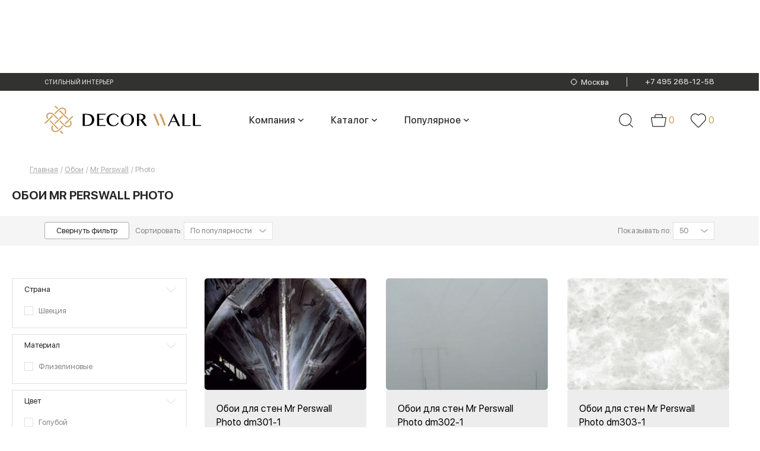

--- FILE ---
content_type: text/html; charset=utf-8
request_url: https://www.decorwall.ru/oboi/mrperswall/photomp/
body_size: 161603
content:
<!DOCTYPE html>
<html lang="ru">

<head data-uri="">
    <link rel="preconnect" href="https://cdn.diginetica.net/">
    <link rel="preconnect" href="https://tracking.diginetica.net/">
    <link rel="preconnect" href="https://tracking-app.diginetica.net/">
    <script type="text/javascript">
        var digiScript = document.createElement('script');
        digiScript.src = '//cdn.diginetica.net/8819/client.js';
        digiScript.defer = true;
        digiScript.async = true;
        document.head.appendChild(digiScript);
    </script>

    <meta charset="utf-8">
    <meta http-equiv="X-UA-Compatible" content="IE=edge">
    <meta name="viewport" content="width=device-width, initial-scale=1">
        <title>Обои Mr Perswall Photo – купить в Москве, цены</title>
    <meta name="yandex-verification" content="34013bdbc8e70017" />
    <meta name="google-site-verification" content="3ym52BfIseB9gMJHbZSvygGPCuOB3a7OLWawayIDdRA" />
    
    
    <style>
        @charset "UTF-8";.ll-b-text-page .ll-svodka,.ll-contacts,.ll-nav__list,.ll-section__top,.ll-status-visit,.ll-status-visit__item,.ll-top-menu__list{-webkit-box-orient:horizontal;-webkit-box-direction:normal;-moz-box-orient:horizontal;-moz-box-direction:normal;-webkit-box-pack:justify;-moz-box-pack:justify;-ms-flex-pack:justify;-webkit-flex-direction:row;-ms-flex-direction:row;flex-direction:row;-webkit-justify-content:space-between;justify-content:space-between}.ll-b-text-page .ll-svodka,.ll-section__top{display:-webkit-box;display:-webkit-flex;display:-moz-box;display:-ms-flexbox;display:flex}.ll-contacts,.ll-nav__list,.ll-status-visit,.ll-status-visit__item,.ll-top-menu__list{-webkit-flex-wrap:nowrap;-ms-flex-wrap:nowrap;flex-wrap:nowrap}.ll-category-menu,.ll-contacts,.ll-menu-color__list,.ll-nav__list,.ll-section-promo__search-box,.ll-status-visit,.ll-status-visit__item,.ll-top-menu__list{display:-webkit-box;display:-webkit-flex;display:-moz-box;display:-ms-flexbox;display:flex}.ll-menu-color__list{-webkit-box-orient:horizontal;-webkit-box-direction:normal;-moz-box-orient:horizontal;-moz-box-direction:normal;-webkit-flex-direction:row;-ms-flex-direction:row;flex-direction:row}.ll-category-menu,.ll-section-promo__search-box{-webkit-flex-wrap:nowrap;-ms-flex-wrap:nowrap;flex-wrap:nowrap}.ll-category-menu{-webkit-box-pack:justify;-moz-box-pack:justify;-ms-flex-pack:justify;-webkit-justify-content:space-between;justify-content:space-between}.ll-section-promo__search-box{-webkit-box-orient:horizontal;-webkit-box-direction:normal;-moz-box-orient:horizontal;-moz-box-direction:normal;-webkit-flex-direction:row;-ms-flex-direction:row;flex-direction:row}.ll-category-item__descr,.ll-info,.ll-l-offers-item__descr{-webkit-box-pack:justify;-moz-box-pack:justify;-ms-flex-pack:justify;-webkit-flex-wrap:nowrap;-ms-flex-wrap:nowrap;flex-wrap:nowrap;-webkit-justify-content:space-between;justify-content:space-between}.ll-category-item__descr,.ll-info,.ll-l-offers-item__buttons,.ll-l-offers-item__descr,.ll-l-offers-item__price{-webkit-box-orient:horizontal;-webkit-box-direction:normal;-moz-box-orient:horizontal;-moz-box-direction:normal;display:-webkit-box;display:-webkit-flex;display:-moz-box;display:-ms-flexbox;display:flex;-webkit-flex-direction:row;-ms-flex-direction:row;flex-direction:row}.c-tab__slider-buttons,.ll-g-service__item{-webkit-box-pack:justify;-moz-box-pack:justify;-ms-flex-pack:justify;-webkit-justify-content:space-between;justify-content:space-between}.c-tab__slider-buttons,.ll-brand-more,.ll-g-service__item{-webkit-box-orient:horizontal;-webkit-box-direction:normal;-moz-box-orient:horizontal;-moz-box-direction:normal;display:-webkit-box;display:-webkit-flex;display:-moz-box;display:-ms-flexbox;display:flex;-webkit-flex-direction:row;-ms-flex-direction:row;flex-direction:row;-webkit-flex-wrap:nowrap;-ms-flex-wrap:nowrap;flex-wrap:nowrap}.ll-news__item-gorizontal,.ll-section-payment__icons,.ll-section-welcome{-webkit-box-pack:justify;-moz-box-pack:justify;-ms-flex-pack:justify;-webkit-justify-content:space-between;justify-content:space-between}.ll-basket-poditog__promocode,.ll-change-collection-button,.ll-news__item-gorizontal,.ll-page-nav__list,.ll-section-payment__icons,.ll-section-welcome{-webkit-box-orient:horizontal;-webkit-box-direction:normal;-moz-box-orient:horizontal;-moz-box-direction:normal;display:-webkit-box;display:-webkit-flex;display:-moz-box;display:-ms-flexbox;display:flex;-webkit-flex-direction:row;-ms-flex-direction:row;flex-direction:row;-webkit-flex-wrap:nowrap;-ms-flex-wrap:nowrap;flex-wrap:nowrap}.ll-slider-buttons{-webkit-box-pack:justify;-moz-box-pack:justify;-ms-flex-pack:justify;-webkit-flex-wrap:nowrap;-ms-flex-wrap:nowrap;flex-wrap:nowrap;-webkit-justify-content:space-between;justify-content:space-between}.ll-country__list,.ll-product-images,.ll-slider-buttons{-webkit-box-orient:horizontal;-webkit-box-direction:normal;-moz-box-orient:horizontal;-moz-box-direction:normal;display:-webkit-box;display:-webkit-flex;display:-moz-box;display:-ms-flexbox;display:flex;-webkit-flex-direction:row;-ms-flex-direction:row;flex-direction:row}.ll-product-images{-webkit-box-pack:justify;-moz-box-pack:justify;-ms-flex-pack:justify;-webkit-justify-content:space-between;justify-content:space-between}.ll-product-images__links{-webkit-flex-wrap:nowrap;-ms-flex-wrap:nowrap;flex-wrap:nowrap}.ll-product-images__links,.ll-product-options__list{-webkit-box-pack:justify;-moz-box-pack:justify;-ms-flex-pack:justify;display:-webkit-box;display:-webkit-flex;display:-moz-box;display:-ms-flexbox;display:flex;-webkit-justify-content:space-between;justify-content:space-between}.ll-product-options__list,.ll-product-order__count,.ll-product-order__price,.ll-small-slogan__item{-webkit-box-orient:horizontal;-webkit-box-direction:normal;-moz-box-orient:horizontal;-moz-box-direction:normal;-webkit-flex-direction:row;-ms-flex-direction:row;flex-direction:row}.ll-news-of-day__descr,.ll-product-order__count,.ll-product-order__price,.ll-small-slogan__item{display:-webkit-box;display:-webkit-flex;display:-moz-box;display:-ms-flexbox;display:flex;-webkit-flex-wrap:nowrap;-ms-flex-wrap:nowrap;flex-wrap:nowrap}.ll-blog-anonce__footer,.ll-blog-anonce__head{-webkit-box-pack:justify;-moz-box-pack:justify;-ms-flex-pack:justify;-webkit-flex-wrap:nowrap;-ms-flex-wrap:nowrap;flex-wrap:nowrap;-webkit-justify-content:space-between;justify-content:space-between}.ll-article__footer,.ll-blog-anonce__footer,.ll-blog-anonce__head,.ll-form-sort p,.ll-meta{-webkit-box-orient:horizontal;-webkit-box-direction:normal;-moz-box-orient:horizontal;-moz-box-direction:normal;display:-webkit-box;display:-webkit-flex;display:-moz-box;display:-ms-flexbox;display:flex;-webkit-flex-direction:row;-ms-flex-direction:row;flex-direction:row}.ll-article__footer,.ll-form-sort p{-webkit-box-pack:justify;-moz-box-pack:justify;-ms-flex-pack:justify;-webkit-flex-wrap:nowrap;-ms-flex-wrap:nowrap;flex-wrap:nowrap;-webkit-justify-content:space-between;justify-content:space-between}a,abbr,acronym,address,applet,article,aside,audio,b,big,blockquote,body,canvas,caption,center,cite,code,dd,del,details,dfn,div,dl,dt,em,embed,figcaption,figure,footer,form,h1,h2,h3,h4,h5,h6,header,hgroup,html,i,iframe,ins,kbd,label,legend,li,mark,menu,nav,object,ol,output,p,pre,q,ruby,s,samp,section,small,span,strike,strong,sub,summary,sup,table,tbody,td,tfoot,th,thead,time,tr,tt,u,ul,var,video{border:0;margin:0;padding:0;vertical-align:baseline}fieldset,img{margin:0;padding:0;vertical-align:baseline}html{-ms-text-size-adjust:100%;background:#fff;-webkit-box-sizing:border-box;-moz-box-sizing:border-box;box-sizing:border-box;color:#868686;font-size:100%}a img,fieldset,img{border:none}input[type=email],input[type=tel],input[type=text],textarea{-webkit-appearance:none}.ll-mega-menu li:hover,button,input[type=submit]{cursor:pointer}button::-moz-focus-inner,input[type=submit]::-moz-focus-inner{border:0;padding:0}button,input{border:0;margin:0;padding:0}a,a:focus,button,div,h1,h2,h3,h4,h5,h6,input,select,span,textarea{outline:none}ol,ul{list-style-type:none}table{border-collapse:collapse;border-spacing:0;width:100%}*,:after,:before{-webkit-box-sizing:inherit;-moz-box-sizing:inherit;box-sizing:inherit}.ll-status-visit .icon-favorite{height:13px;width:15px}.icon-geolocation,.ll-status-visit .icon-basket{height:16px;min-width:15px;width:15px}.ll-status-visit .icon-eye{height:15px;width:15px}.icon-batareya,.icon-car{fill:initial;height:1em;width:1.22em}.icon-car{width:1.07em}.icon-consult,.icon-curtains{fill:initial;height:1em;width:.79em}.icon-curtains{width:.96em}.icon-delivery,.icon-design-dark{fill:initial;height:1em;width:1em}.icon-design-dark{width:.78em}.icon-design,.icon-dots,.icon-fb{fill:initial;height:1em;width:.79em}.icon-dots,.icon-fb{width:5.25em}.icon-fb{width:.48em}.icon-free-man,.icon-google{fill:initial;height:1em;width:1.11em}.icon-google{width:1.26em}.icon-hands,.icon-heart{fill:initial;height:1em;width:1.12em}.icon-heart{width:1.23em}.icon-insta{height:1em;width:1em}.icon-insta,.icon-logo,.icon-mastercard{fill:initial}.icon-metka,.icon-podarok{fill:initial;height:1em;width:.78em}.icon-podarok{width:1em}.icon-qiwi,.icon-robocassa,.icon-sberbank{fill:initial}.icon-shtory{fill:initial;height:1em;width:.96em}.icon-small-price,.icon-veer{fill:initial;height:1em;width:1em}.icon-visa,.icon-vk{fill:initial}.icon-vk{height:1em;width:1.75em}.icon-wall{height:1em;width:.96em}.icon-wall,.icon-yd{fill:initial}.icon-ymarket{fill:initial;height:1em;width:2.84em}.icon-zoom{fill:initial}.slick-loading .slick-list{background:#fff url([data-uri]) 50% no-repeat}@font-face{font-family:slick;font-style:normal;font-weight:400;src:url(/fonts/slick.woff) format("woff")}.slick-next,.slick-prev{border:none;cursor:pointer;display:block;font-size:0;height:20px;line-height:0;margin-top:-10px;padding:0;position:absolute;top:50%;width:20px}.slick-next,.slick-next:focus,.slick-next:hover,.slick-prev,.slick-prev:focus,.slick-prev:hover{background:0 0;color:transparent;outline:none}.slick-next:focus:before,.slick-next:hover:before,.slick-prev:focus:before,.slick-prev:hover:before{opacity:1}.slick-next.slick-disabled:before,.slick-prev.slick-disabled:before{opacity:.25}.slick-next:before,.slick-prev:before{-webkit-font-smoothing:antialiased;-moz-osx-font-smoothing:grayscale;color:#fff;font-family:slick;font-size:20px;line-height:1;opacity:.75}.slick-prev{left:-25px}[dir=rtl] .slick-prev{left:auto;right:-25px}.slick-prev:before{content:"←"}.slick-next:before,[dir=rtl] .slick-prev:before{content:"→"}.slick-next{right:-25px}[dir=rtl] .slick-next{left:-25px;right:auto}[dir=rtl] .slick-next:before{content:"←"}.slick-dots{bottom:22px;display:block;list-style:none;padding:0;position:absolute;text-align:center;width:100%}.slick-dots li{cursor:pointer;display:inline-block;position:relative}.slick-dots li button{background:0 0;color:red;cursor:pointer;display:block;font-size:0;line-height:0;outline:none;padding:3px}.slick-dots li button:before,.slick-slider{-webkit-box-sizing:border-box;box-sizing:border-box;-moz-box-sizing:border-box}.slick-dots li button:before{background:#979795;-webkit-border-radius:50%;border-radius:50%;content:"";display:block;height:10px;-webkit-transition:all .1s ease;-o-transition:all .1s ease;-moz-transition:all .1s ease;transition:all .1s ease;width:10px}.slick-dots li button:hover:before,.slick-dots li.slick-active button:before{background:#4e4e4e}.slick-list,.slick-slider{display:block;position:relative}.slick-initialized .slick-slide,.slick-slide img{display:block}.slick-slide.slick-loading img,form label{display:none}.c-tabs-nav{display:-webkit-box;display:-webkit-flex;display:-moz-box;display:-ms-flexbox;display:flex;list-style:none;margin:0;padding:0}.c-tabs-nav__link{background-color:#b3b3b3;color:#fff;margin-right:4px;padding:12px;text-align:center;-webkit-transition:color .3s;-o-transition:color .3s;-moz-transition:color .3s;transition:color .3s}.c-tabs-nav__link:last-child{margin-right:0}.c-tabs-nav__link:hover{color:#6d6d6d}.c-tabs-nav__link.is-active{background-color:#e7e7e7;color:#dc446e}.c-tabs-nav__link i,.c-tabs-nav__link span{font-size:18px;line-height:1;margin:0;padding:0}.c-tab__content{padding:1.5rem}.quantity{position:relative}input[type=number]{-moz-appearance:textfield}input[type=number]::-webkit-inner-spin-button,input[type=number]::-webkit-outer-spin-button{-webkit-appearance:none;margin:0}.quantity input{display:block;float:left;margin:0;padding:0 0 0 20px}.quantity input:focus{outline:0}.quantity-nav{float:left;height:42px;position:relative}.quantity-button{color:#333;cursor:pointer;font-family:Trebuchet MS,Helvetica,sans-serif!important;font-size:13px;line-height:1.7;position:relative;text-align:center;-webkit-transform:translateX(-100%);-moz-transform:translateX(-100%);-ms-transform:translateX(-100%);-o-transform:translateX(-100%);transform:translateX(-100%);-webkit-user-select:none;-moz-user-select:none;-ms-user-select:none;-o-user-select:none;user-select:none;width:20px}.modal.active{opacity:1;visibility:visible}.modal.active .modal__inner{opacity:1;-webkit-transform:translateY(0);-moz-transform:translateY(0);-ms-transform:translateY(0);-o-transform:translateY(0);transform:translateY(0)}.modal{background:rgba(0,0,0,.6);bottom:0;left:0;opacity:0;overflow-x:hidden;overflow-y:auto;padding:40px 10px;position:fixed;right:0;top:0;-webkit-transition:visibility .3s,opacity .3s;-o-transition:visibility .3s,opacity .3s;-moz-transition:visibility .3s,opacity .3s;transition:visibility .3s,opacity .3s;visibility:hidden;z-index:1000}.modal__inner{background:#fff;-webkit-border-radius:8px;border-radius:8px;margin:0 auto;max-width:625px;opacity:0;padding:10px;position:relative;-webkit-transform:translateY(-100%);-moz-transform:translateY(-100%);-ms-transform:translateY(-100%);-o-transform:translateY(-100%);transform:translateY(-100%);-webkit-transition:opacity .6s,-webkit-transform .3s;-o-transition:opacity .6s,-o-transform .3s;-moz-transition:transform .3s,opacity .6s,-moz-transform .3s;transition:transform .3s,opacity .6s;transition:transform .3s,opacity .6s,-webkit-transform .3s,-moz-transform .3s,-o-transform .3s}.modal__close{-webkit-border-radius:50%;border-radius:50%;cursor:pointer;height:20px;position:absolute;right:10px;top:10px;width:20px}.modal__close:after,.modal__close:before{background:rgba(0,0,0,.6);content:"";display:block;height:2px;left:0;position:absolute;top:50%;-webkit-transform:rotate(45deg) translateY(-50%);-moz-transform:rotate(45deg) translateY(-50%);-ms-transform:rotate(45deg) translateY(-50%);-o-transform:rotate(45deg) translateY(-50%);transform:rotate(45deg) translateY(-50%);width:100%}.modal__close:after{-webkit-transform:rotate(-45deg) translateY(-50%);-moz-transform:rotate(-45deg) translateY(-50%);-ms-transform:rotate(-45deg) translateY(-50%);-o-transform:rotate(-45deg) translateY(-50%);transform:rotate(-45deg) translateY(-50%)}@font-face{font-display:swap;font-family:SFUIDisplayRegular;font-style:normal;font-weight:400;src:url(/fonts/SFUIDisplayRegular.woff2) format("woff2"),url(/fonts/SFUIDisplayRegular.woff) format("woff")}@font-face{font-display:swap;font-family:SFUIDisplayRegular;font-style:normal;font-weight:700;src:url(/fonts/SFUIDisplayBold.woff2) format("woff2"),url(/fonts/SFUIDisplayBold.woff) format("woff")}@font-face{font-display:swap;font-family:SFUIDisplayBold;font-style:normal;font-weight:400;src:url(/fonts/SFUIDisplayBold.woff2) format("woff2"),url(/fonts/SFUIDisplayBold.woff) format("woff")}@font-face{font-display:swap;font-family:SFUIDisplayMedium;font-style:normal;font-weight:400;src:url(/fonts/SFUIDisplayMedium.woff2) format("woff2"),url(/fonts/SFUIDisplayMedium.woff) format("woff")}@font-face{font-display:swap;font-family:SFUIDisplayLight;font-style:normal;font-weight:400;src:url(/fonts/SFUIDisplayLight.woff2) format("woff2"),url(/fonts/SFUIDisplayLight.woff) format("woff")}@font-face{font-display:swap;font-family:SFUIDisplayThin;font-style:normal;font-weight:400;src:url(/fonts/SFUIDisplayThin.woff2) format("woff2"),url(/fonts/SFUIDisplayThin.woff) format("woff")}@font-face{font-display:swap;font-family:CirceBold;font-style:normal;font-weight:400;src:url(/fonts/CirceBold.woff2) format("woff2"),url(/fonts/CirceBold.woff) format("woff")}body,button,input,select,textarea{font-family:SFUIDisplayRegular,sans-serif;font-weight:400}input[type=submit]{-webkit-transition:all .3s ease;-o-transition:all .3s ease;-moz-transition:all .3s ease;transition:all .3s ease}input[type=submit]:hover{-webkit-filter:brightness(.9);filter:brightness(.9)}img{height:auto}body{font-size:13px;line-height:1.54}form .show{display:block}.ll-input,.ll-select{height:45px!important}.ll-input,.ll-select,.ll-textarea{background-color:#fff;border:1px solid #e1e1e1;color:#868686;padding:0 20px;width:100%}.ll-select:disabled{border-color:#eee;color:#b8b8b8}.ll-select:disabled:before{border-color:#eee}.ll-textarea{height:auto;max-width:100%;min-width:100%;padding-bottom:10px;padding-top:10px}.ll-cover-select{position:relative}.ll-cover-select:before{border:2px solid #b5b5b5;border-width:0 1px 1px 0;content:"";display:block;padding:5px;pointer-events:none;position:absolute;right:20px;top:0;-webkit-transform:rotate(45deg);-moz-transform:rotate(45deg);-ms-transform:rotate(45deg);-o-transform:rotate(45deg);transform:rotate(45deg)}.ll-cover-select-disabled:before{border-color:#d2d2d2}.ll-cover-select .ll-select:disabled{background:hsla(0,0%,100%,.8);border-color:#eee;color:#d2d2d2}.ll-select-custom{-webkit-appearance:none;-moz-appearance:none;-ms-appearance:none;appearance:none!important;cursor:pointer}.ll-select-custom::-ms-expand{display:none}.ll-check label{-webkit-box-align:center;-moz-box-align:center;-ms-flex-align:center;-webkit-align-items:center;align-items:center;display:-webkit-box;display:-webkit-flex;display:-moz-box;display:-ms-flexbox;display:flex;height:100%;position:relative}.modal-geolocation__list{-webkit-column-count:4;-moz-column-count:4;column-count:4}.modal-geolocation__list-item a{color:#525252;display:inline-block;font-size:12px;line-height:15px;margin-bottom:10px}.modal-geolocation__title{color:#262624;font-family:SFUIDisplayThin;font-size:20px;line-height:26px;margin-bottom:10px}.modal-geolocation__tabs-menu{display:flex;margin-bottom:20px}.modal-geolocation__tabs-menu-item{border-bottom:1px solid #262624;color:#262624;font-family:SFUIDisplayLight;font-size:20px;line-height:20px;margin-right:20px}.modal-geolocation__tabs-menu-item.-active{border-bottom:0;font-family:SFUIDisplayBold;text-transform:uppercase}.modal-geolocation__tabs-menu-item:last-child{margin-right:0}.modal-geolocation__tabs-content>div:not(.-active){display:none}.search-city-suggest{border:1px solid #7d7d7d;color:#868686;height:38px;padding:0 20px;width:100%}.modal-geolocation__search{margin-bottom:30px;position:relative}.modal-geolocation__search form:before{background:url([data-uri]) no-repeat 50%;content:"";display:block;height:30px;position:absolute;right:5px;top:50%;-webkit-transform:translateY(-50%);-moz-transform:translateY(-50%);-ms-transform:translateY(-50%);-o-transform:translateY(-50%);transform:translateY(-50%);width:30px}label.disabled{display:none}.ll-cover-checkbox{padding-left:35px;position:relative}.ll-cover-checkbox:before{background:#fff;border:1px solid #e1e1e1;content:"";display:block;height:23px;left:0;position:absolute;top:0;width:24px}.ll-cover-checkbox:after{border:2px solid #b5b5b5;border-width:0 1px 1px 0;content:"";display:none;left:10px;padding:6px 2px;position:absolute;top:3px;-webkit-transform:rotate(45deg);-moz-transform:rotate(45deg);-ms-transform:rotate(45deg);-o-transform:rotate(45deg);transform:rotate(45deg)}.ll-checkbox{display:none}.ll-checkbox:checked+.ll-cover-checkbox:after{display:block}.ll-section{margin:0 auto;max-width:1400px;padding-left:75px;padding-right:75px}.ll-section-beige{background:#f5f5f5}.ll-wrapper{display:-webkit-box;display:-webkit-flex;display:-moz-box;display:-ms-flexbox;display:flex;-webkit-flex-wrap:wrap;-ms-flex-wrap:wrap;flex-wrap:wrap;margin-left:-15px;margin-right:-15px;overflow:hidden}.whatsapp--mobile{display:none}.ll-wrapper-show{overflow:visible}.ll-wrapper-mid{-webkit-box-align:center;-moz-box-align:center;-ms-flex-align:center;-webkit-align-items:center;align-items:center}.ll-wrapper-normal{-webkit-box-pack:start;-moz-box-pack:start;-ms-flex-pack:start;-webkit-justify-content:flex-start;justify-content:flex-start}.ll-section__top a{color:#272b2c;font-size:14px}.ll-section__top a:hover{text-decoration:none}.ll-section__top{-webkit-box-align:end;-moz-box-align:end;-ms-flex-align:end;-webkit-align-items:flex-end;align-items:flex-end;-webkit-flex-wrap:wrap;-ms-flex-wrap:wrap;flex-wrap:wrap;margin-bottom:20px}.ll-logo--mobile{display:none}.ll-section__top .ll-section__title,.ll-section__top.ll-section__top h1{margin-bottom:0;margin-right:20px;margin-top:0}.ll-section__top .ll-section__subtitle{border-right:2px solid #282828;color:#282828;font-size:20px;margin-right:20px;padding-right:20px}.ll-section__top .ll-section__subtitle span{color:#999}.ll-section__top .ll-section__subtitle-last{border-right:none}.ll-b-text h1,.ll-b-text h2,.ll-b-text-page h1,.ll-b-text-page h2,.ll-section h1,.ll-section__title{color:#282828;font-family:SFUIDisplayBold,sans-serif;font-size:20px;font-weight:400;line-height:1.5;margin-bottom:20px;text-align:left;text-transform:uppercase}.ll-section__top a,a.ll-section__title{text-decoration:underline}.ll-b-text a:hover,a{color:#868686;text-decoration:none}.ll-b-text{color:#000}.ll-b-text a,.ll-top-menu__item a{color:#000;text-decoration:underline}.ll-b-text a:hover{color:#000}.ll-b-text p{margin-bottom:10px}.ll-b-text-page{color:#868686;font-family:SFUIDisplayRegular,sans-serif;font-size:14px;font-weight:400;line-height:1.86;text-align:left}.ll-b-text-page img,.ll-b-text-page p{margin-bottom:35px}.ll-b-text-page .ll-svodka{-webkit-flex-wrap:wrap;-ms-flex-wrap:wrap;flex-wrap:wrap}.ll-b-text-page .ll-svodka__title{color:#191919;font-size:16px;letter-spacing:.5px;line-height:1.25;width:-webkit-calc(25% - 30px);width:-moz-calc(25% - 30px);width:calc(25% - 30px)}.ll-b-text-page .ll-svodka__text{width:-webkit-calc(75% - 30px);width:-moz-calc(75% - 30px);width:calc(75% - 30px)}.ll-b-text-page .ll-important{border-bottom:2px solid #f3f1ed;border-top:2px solid #f3f1ed;color:#353535;font-size:26px;line-height:1.15;margin-bottom:35px;padding:30px 20px;text-align:center;width:89%}.ll-b-text-page .ll-two-column{-webkit-column-gap:150px;-moz-column-gap:150px;column-gap:150px;margin-bottom:35px}.ll-button{background-color:#323230;-webkit-border-radius:3px;border-radius:3px;color:#fff;display:inline-block;height:43px;line-height:43px;min-height:43px;padding:0 18px;text-align:center}.ll-button:hover{background-color:#4f4f4f}.ll-button.ll-button-xs{background-color:#f6f6f6;color:#282828;height:33px;min-height:33px;min-width:32px;padding:0;width:32px}.ll-button-gray{background:#dadada;color:#3b3b39}.ll-button-gray:hover{background-color:#dadada;-webkit-filter:brightness(1.03);filter:brightness(1.03)}.ll-button-xl{font-size:16px;height:53px;line-height:53px;min-width:173px}.ll-button-basket,.ll-button-heart{padding-left:35px;position:relative}.ll-button-basket:before,.ll-button-heart:before{background-image:url([data-uri]);background-repeat:no-repeat;-o-background-size:contain;background-size:contain;content:"";height:16px;left:10px;position:absolute;top:50%;-webkit-transform:translateY(-50%);-moz-transform:translateY(-50%);-ms-transform:translateY(-50%);-o-transform:translateY(-50%);transform:translateY(-50%);width:13px}.ll-button-heart:before{background-image:url([data-uri]);-o-background-size:cover;background-size:cover;height:15px;width:18px}.ll-button-heart{background-color:#f6f6f6;color:#282828}.ll-button-basket.ll-button-xs:hover,.ll-button-heart:hover{background-color:#f6f6f6;color:#282828;-webkit-filter:brightness(.97);filter:brightness(.97)}.ll-button-heart.ll-button-xs:before{left:7px}.ll-button-basket.ll-button-xs:before{background-image:url([data-uri]);-o-background-size:contain;background-size:contain}.ll-button-short{min-width:53px;width:53px}.ll-button-short:before{left:50%;position:absolute;top:50%;-webkit-transform:translate(-50%,-50%);-moz-transform:translate(-50%,-50%);-ms-transform:translate(-50%,-50%);-o-transform:translate(-50%,-50%);transform:translate(-50%,-50%)}.ll-button-basket.ll-button-xl:before{left:25px}.ll-rectangle{position:relative}.ll-r-wrap{-o-background-size:cover;background-size:cover;bottom:0;-webkit-box-sizing:border-box;-moz-box-sizing:border-box;box-sizing:border-box;left:0;position:absolute;right:0;top:0}.ll-r-wrap img{width:100%}.ll-rectangle-full-h{height:100%}.ll-rectangle-21-20{padding-bottom:93.9%}.ll-rectangle-60-40{padding-bottom:39%}.slick-slider .slick-list,.slick-slider .slick-track{width:100%}.ll-cover-wide__top-bar{background:#262624;margin-left:auto;margin-right:auto}.ll-section-top,.ll-wrapper-top{background:#262624;min-height:36px}.ll-geolocation,.ll-geolocation__text{display:inline-block;overflow:hidden;text-overflow:ellipsis;vertical-align:middle;white-space:nowrap}.ll-geolocation a{align-items:center;display:flex}.ll-geolocation__text{color:#fff;font-family:SFUIDisplayLight,sans-serif;font-size:13px;margin-left:7px;text-decoration:underline}.ll-section-top .hide{display:none}.ll-wrapper-top{-webkit-box-align:center;-moz-box-align:center;-ms-flex-align:center;-webkit-align-items:center;align-items:center;-webkit-flex-wrap:nowrap;-ms-flex-wrap:nowrap;flex-wrap:nowrap}.ll-wrapper-top-scroll{left:50%;margin-left:0;margin-right:0;position:fixed;top:0;-webkit-transform:translateX(-50%);-moz-transform:translateX(-50%);-ms-transform:translateX(-50%);-o-transform:translateX(-50%);transform:translateX(-50%);width:100%;z-index:1000}.ll-logo{word-wrap:break-word;-webkit-box-sizing:border-box;-moz-box-sizing:border-box;box-sizing:border-box;margin-right:5px;margin-top:5px}.icon-logo{height:40px;width:123px}.scroll .ll-top-menu{padding-left:0}.ll-top-menu{margin-right:65px;padding-left:62px}.ll-top-menu__item{margin:0 5px}.ll-top-menu__item a{color:#acacac;font-family:SFUIDisplayLight,sans-serif;font-weight:400;-webkit-transition:all .2s ease;-o-transition:all .2s ease;-moz-transition:all .2s ease;transition:all .2s ease}.ll-top-menu__item a.is-active,.ll-top-menu__item a:hover{color:#fff;text-decoration:none}.ll-status-visit{margin-left:auto;position:relative}.ll-status-visit__item{align-items:center;display:flex;line-height:1;padding-right:20px}.ll-status-visit__item:last-child{padding-right:0}.ll-status-visit__num{align-items:center;color:#fff;display:flex;font-family:SFUIDisplayLight,sans-serif;font-size:14px;font-weight:400;text-align:center;-webkit-transition:all .3s ease;-o-transition:all .3s ease;-moz-transition:all .3s ease;transition:all .3s ease}.ll-status-visit__num-is-active,.ll-status-visit__num:hover{border-color:#b7b7b7;color:#b7b7b7}.ll-status-visit__image{margin-right:6px}.ll-status-visit .icon{fill:#b7b7b7}.ll-contacts{word-wrap:break-word;-webkit-box-align:center;-moz-box-align:center;-ms-flex-align:center;-webkit-align-items:center;align-items:center;-webkit-box-sizing:border-box;-moz-box-sizing:border-box;box-sizing:border-box}.ll-contacts--mobile{display:none;padding-bottom:20px}.ll-address{-ms-flex-negative:0;display:flex;-webkit-flex-shrink:0;flex-shrink:0;font-size:10px;margin-left:40px}.ll-address__title{color:#868686;margin-right:5px}.ll-address__descr{color:#fff}.ll-phones{-ms-flex-negative:0;display:flex;-webkit-flex-shrink:0;flex-shrink:0;font-family:CirceBold,sans-serif;font-size:14px;font-weight:400;letter-spacing:.5px;line-height:16px;text-align:right}.ll-phones span:first-child{margin-right:10px}.ll-phones a{color:#fff;display:block}.ll-menu__item a,.ll-phones a:hover{text-decoration:underline}.ll-burger{color:#fff;display:none;left:20px;position:absolute;text-transform:uppercase;top:10px;z-index:100}.ll-burger span{background:#fff;display:inline-block;height:2px;margin-right:20px;position:relative;width:25px}.ll-burger span:after,.ll-burger span:before{background:#fff;content:"";display:block;height:2px;position:absolute;top:-8px;-webkit-transition:all .2s ease;-o-transition:all .2s ease;-moz-transition:all .2s ease;transition:all .2s ease;width:100%}.ll-burger span:after{top:8px}.ll-burger-is-active span{background:0 0}.ll-burger-is-active span:before{top:0;-webkit-transform:rotate(45deg);-moz-transform:rotate(45deg);-ms-transform:rotate(45deg);-o-transform:rotate(45deg);transform:rotate(45deg)}.ll-burger-is-active span:after{top:0;-webkit-transform:rotate(-45deg);-moz-transform:rotate(-45deg);-ms-transform:rotate(-45deg);-o-transform:rotate(-45deg);transform:rotate(-45deg)}.ll-section-nav{background:#3e3f3d;margin-left:auto;margin-right:auto;position:relative}.ll-section-nav .ll-wrapper{align-items:center;min-height:70px;overflow:visible}.ll-mega-menu__section .ll-wrapper{align-items:flex-start;justify-content:space-between}.ll-nav__list-v2 .ll-nav__item a:hover:before,.ll-section-nav .hide{display:none}.scroll .ll-section-top .ll-nav{margin-left:10px;margin-right:30px}.ll-nav{word-wrap:break-word;-webkit-box-sizing:border-box;-moz-box-sizing:border-box;box-sizing:border-box;margin-left:10px;margin-right:0}.ll-nav__list-v2{background:#3e3f3d;left:0;position:absolute;top:100%;-webkit-transform:translateY(-9999px);-moz-transform:translateY(-9999px);-ms-transform:translateY(-9999px);-o-transform:translateY(-9999px);transform:translateY(-9999px);z-index:1}.ll-nav__item-more:hover .ll-nav__list-v2{-webkit-transform:translateY(0);-moz-transform:translateY(0);-ms-transform:translateY(0);-o-transform:translateY(0);transform:translateY(0)}.ll-nav .ll-nav__item--home a.ll-nav__link{-webkit-box-align:center;-moz-box-align:center;-ms-flex-align:center;-webkit-align-items:center;align-items:center;display:-webkit-box;display:-webkit-flex;display:-moz-box;display:-ms-flexbox;display:flex;min-width:63px}.ll-nav a.ll-nav__link{color:#fff;display:block;font-family:CirceBold,sans-serif;font-size:16px;font-weight:400;height:70px;line-height:70px;overflow:hidden;padding:0 10px;position:relative;text-transform:uppercase}.ll-nav a.ll-nav__link:before{background:#ff322d;content:"";display:block;height:3px;left:0;position:absolute;top:0;-webkit-transition:width .3s ease;-o-transition:width .3s ease;-moz-transition:width .3s ease;transition:width .3s ease;width:0}.ll-nav__item a:hover:before,.ll-nav__item.is-active a:before{width:100%}.ll-nav__item-more{background:url([data-uri]) no-repeat center 60%;display:none;min-width:30px;position:relative}.ll-nav .icon-dots{fill:#fff;height:5px;width:20px}.scroll .ll-section-top .ll-search{margin-left:auto;max-width:none;right:0;top:0;width:100%}.scroll .ll-section-top .ll-search form{display:block}.scroll .ll-geolocation,.scroll .ll-section-top .ll-search__button{display:none}.scroll .ll-contacts{align-items:flex-start;flex-direction:column;height:36px}.scroll .ll-top-menu{width:60%}.scroll .ll-address{display:flex;margin-left:0}.scroll .ll-top-menu{margin-right:35px}.scroll .ll-wrapper:not(.ll-wrapper-normal){align-items:center;display:flex}.ll-search-is-active.ll-search form{display:block!important}@media only screen and (max-width:1280px){.scroll .ll-top-menu{width:55%}}@media only screen and (max-width:1000px){.scroll .ll-address{display:none}.scroll .ll-contacts{flex-direction:row;height:auto}.scroll .ll-section-top .ll-search{flex-grow:0;margin-left:0;min-width:30px;width:6%}.scroll .ll-section-top .ll-search form{display:none}.scroll .ll-section-top .ll-search-is-active{display:block;position:absolute;right:20px;top:9px;width:-webkit-calc(100% - 130px);width:-moz-calc(100% - 130px);width:calc(100% - 130px);z-index:9}.scroll .ll-section-top .ll-search__button{display:block}}.ll-wrapper.mooved{margin-left:0;margin-right:0}.ll-search{word-wrap:break-word;background:#3e3f3d;-webkit-box-sizing:border-box;-moz-box-sizing:border-box;box-sizing:border-box;height:50px;margin-left:auto;margin-right:0;right:0;-webkit-transition:width .3s ease;-o-transition:width .3s ease;-moz-transition:width .3s ease;transition:width .3s ease;width:290px}.ll-main .ll-blog-search form,.ll-search form{height:100%;padding:6px 0;position:relative}.ll-main .ll-blog-search form:before,.ll-search form:before{background:url([data-uri]) no-repeat 50%;content:"";display:block;height:30px;position:absolute;right:5px;top:50%;-webkit-transform:translateY(-50%);-moz-transform:translateY(-50%);-ms-transform:translateY(-50%);-o-transform:translateY(-50%);transform:translateY(-50%);width:30px}.ll-search__button{display:none;position:absolute;right:11px;top:17px}.icon-zoom{fill:hsla(0,0%,100%,.44);height:18px;width:18px}.ll-input__control{background:0 0;border:1px solid #7d7d7d;color:#868686;height:100%;padding:0 20px;width:100%}#section-nav{padding-top:36px;-webkit-transition:all .3s ease;-o-transition:all .3s ease;-moz-transition:all .3s ease;transition:all .3s ease}.ll-section-top .ll-logo{width:auto}.ll-section-top .mooved{-webkit-box-orient:horizontal;-webkit-box-direction:normal;-moz-box-orient:horizontal;-moz-box-direction:normal;-webkit-box-pack:start;-moz-box-pack:start;-ms-flex-pack:start;display:-webkit-box;display:-webkit-flex;display:-moz-box;display:-ms-flexbox;display:flex;-webkit-flex-flow:row nowrap;-ms-flex-flow:row nowrap;flex-flow:row nowrap;-webkit-justify-content:flex-start;justify-content:flex-start}.ll-section-top .ll-nav{margin-right:0;padding-right:0}.ll-section-top a.ll-nav__link{height:67px;line-height:50px;padding-top:12px}.ll-section-top .ll-search{-webkit-box-flex:1;-moz-box-flex:1;-ms-flex-positive:1;background:#262624;-webkit-flex-grow:1;flex-grow:1;position:relative;top:10px;width:auto}.mobile{max-height:100vh;overflow:hidden}.mobile .ll-section-nav{max-height:100vh;overflow:scroll;position:fixed;width:260px;z-index:999}.mobile .ll-logo{display:none}.mobile .ll-section-nav .ll-wrapper,.mobile .ll-status-visit{display:-webkit-box;display:-webkit-flex;display:-moz-box;display:-ms-flexbox;display:flex}.ll-mega-menu{z-index:999}.ll-mega-menu .ll-nav__list-v2 li:hover>div,.ll-mega-menu li>div{left:-9999px;opacity:0}.ll-mega-menu li>div{position:absolute;top:100%;-webkit-transform-origin:0 0;-moz-transform-origin:0 0;-ms-transform-origin:0 0;-o-transform-origin:0 0;transform-origin:0 0;-webkit-transition:opacity .4s,-webkit-transform .4s;-o-transition:opacity .4s,-o-transform .4s;-moz-transition:transform .4s,opacity .4s,-moz-transform .4s;transition:transform .4s,opacity .4s;transition:transform .4s,opacity .4s,-webkit-transform .4s,-moz-transform .4s,-o-transform .4s;z-index:1000}.ll-mega-menu li:hover>div{left:0;max-height:-webkit-calc(100vh - 69px);max-height:-moz-calc(100vh - 69px);max-height:calc(100vh - 69px);opacity:1;overflow:auto}.ll-mega-menu__section{background:#fff;display:block;max-width:100%;min-width:100%}.ll-section-menu{padding-bottom:40px;padding-top:45px;position:relative}.ll-section-menu--close{align-items:center;background-color:#eee;border-radius:50%;display:flex;height:28px;justify-content:center;position:absolute;right:-30px;top:30px;width:28px}.ll-section-menu__item{word-wrap:break-word;-webkit-box-sizing:border-box;-moz-box-sizing:border-box;box-sizing:border-box;margin-bottom:20px;margin-left:15px;margin-right:15px;width:-webkit-calc(16.66667% - 30px);width:-moz-calc(16.66667% - 30px);width:calc(16.66667% - 30px)}.ll-section-menu__item-2x{width:-webkit-calc(33.33333% - 30px);width:-moz-calc(33.33333% - 30px);width:calc(33.33333% - 30px)}.ll-section-menu .ll-brand-more a{max-width:100%}.ll-menu__title{color:#282828;font-family:SFUIDisplayBold,sans-serif;font-size:17px;font-size:1.4vw;font-weight:400;text-transform:uppercase}.ll-menu__list,.ll-menu__title{margin-bottom:10px}.ll-menu__list-2-col{-webkit-column-count:2;-moz-column-count:2;column-count:2;-webkit-column-gap:15px;-moz-column-gap:15px;column-gap:15px}.ll-menu__item{font-family:SFUIDisplayLight,sans-serif;font-weight:400;margin-bottom:10px}.ll-menu__item a{color:#282828}.ll-category-menu a:hover,.ll-category-menu:hover a,.ll-menu__item a:hover{text-decoration:none}.ll-menu__item-is-active a{color:#ff322d}.ll-menu-color{left:-10px;position:relative}.ll-menu-color__list{-webkit-box-pack:start;-moz-box-pack:start;-ms-flex-pack:start;-webkit-flex-wrap:wrap;-ms-flex-wrap:wrap;flex-wrap:wrap;-webkit-justify-content:flex-start;justify-content:flex-start;margin-left:-15px;margin-right:-15px}.ll-category-menu,.ll-menu-color__item{word-wrap:break-word;-webkit-box-sizing:border-box;-moz-box-sizing:border-box;box-sizing:border-box;margin-left:15px;margin-right:15px}.ll-menu-color__item{margin-bottom:15px;width:-webkit-calc(25% - 30px);width:-moz-calc(25% - 30px);width:calc(25% - 30px)}.ll-menu-color__item a{border:1px solid #c8c5c2;-webkit-border-radius:50%;border-radius:50%;display:block;height:22px;width:22px}.ll-menu-anim-scale li>div{-o-transform:scale(0);-ms-transform:scale(0);-moz-transform:scale(0);-webkit-transform:scale(0)}.ll-menu-anim-scale li:hover>div{-o-transform:scale(1);-ms-transform:scale(1);-moz-transform:scale(1);-webkit-transform:scale(1)}.ll-category-menu{-webkit-box-orient:vertical;-webkit-box-direction:normal;-moz-box-orient:vertical;-moz-box-direction:normal;-webkit-box-align:center;-moz-box-align:center;-ms-flex-align:center;-webkit-align-items:center;align-items:center;-webkit-flex-direction:column;-ms-flex-direction:column;flex-direction:column;margin-bottom:20px;width:10%}.ll-category-menu__pic{-webkit-border-radius:50%;border-radius:50%;height:90px;margin-bottom:25px;overflow:hidden;width:90px}.ll-category-menu a{font-size:15px;text-decoration:underline}.ll-section-promo{background:url(img/promo-2x.jpg) no-repeat top;-o-background-size:cover;background-size:cover;padding-bottom:55px;padding-top:63px;text-align:center}.ll-section-promo__title{color:#fff;font-family:SFUIDisplayBold,sans-serif;font-size:18px;font-weight:400;letter-spacing:3.6px;margin-bottom:30px;position:relative;text-transform:uppercase}.ll-section-promo__title:before{background:#fff;content:"";display:block;height:3px;left:50%;position:absolute;top:-15px;-webkit-transform:translateX(-50%);-moz-transform:translateX(-50%);-ms-transform:translateX(-50%);-o-transform:translateX(-50%);transform:translateX(-50%);width:52px}.ll-section-promo__search-box{-webkit-box-pack:center;-moz-box-pack:center;-ms-flex-pack:center;-webkit-justify-content:center;justify-content:center;margin:0 auto 38px;max-width:884px}.ll-section-promo input,.ll-section-promo select{font-size:15px;height:100%;width:100%}.ll-section-promo__go,.ll-section-promo__search,.ll-section-promo__select{height:60px}.ll-section-promo__search{-webkit-box-flex:1;-moz-box-flex:1;-ms-flex-positive:1;-webkit-flex-grow:1;flex-grow:1;margin-left:-1px;margin-right:18px}.ll-section-promo__search input{background:#fff url([data-uri]) no-repeat 14px;padding-left:40px}.ll-section-promo__list{height:60px;position:relative;width:215px}.ll-section-promo__list:before{border:2px solid #b5b5b5;border-width:0 1px 1px 0;content:"";display:block;padding:5px;pointer-events:none;position:absolute;right:20px;top:23px;-webkit-transform:rotate(45deg);-moz-transform:rotate(45deg);-ms-transform:rotate(45deg);-o-transform:rotate(45deg);transform:rotate(45deg)}.ll-section-promo__list:after{background:#d9d9d9;content:"";display:block;height:65%;position:absolute;right:0;top:50%;-webkit-transform:translateY(-50%);-moz-transform:translateY(-50%);-ms-transform:translateY(-50%);-o-transform:translateY(-50%);transform:translateY(-50%);width:2px}.ll-section-promo__select{-webkit-appearance:none;-moz-appearance:none;-ms-appearance:none;appearance:none!important;background:#fff;border:1px solid #fff;color:#282828;cursor:pointer;padding-left:22px;padding-right:40px}.ll-section-promo__select::-ms-expand{display:none}.ll-section-promo__list:focus:before{background:rgba(255,192,203,.6)}.ll-section-promo__go{width:162px}.ll-section-promo__go input{background:#ff322d;color:#fff}.ll-info{color:#fff;font-family:Arial;font-size:14px;line-height:1.43;margin:0 auto;max-width:884px;text-align:center}.ll-info__item{word-wrap:break-word;-webkit-box-sizing:border-box;-moz-box-sizing:border-box;box-sizing:border-box;margin-left:15px;margin-right:15px}.ll-info .icon{height:56px;margin-bottom:10px;width:52px}.dropcontainer{color:#282828;font-size:15px;position:relative;text-align:left;z-index:100}.activetrigger,.dropcontainer ul li,.trigger{-webkit-transition:all .5s ease;-o-transition:all .5s ease;-moz-transition:all .5s ease;transition:all .5s ease}.activetrigger,.trigger{background:#fff;color:#282828;display:block;font-size:15px;height:60px;line-height:60px;padding:0 0 0 20px;text-align:left;width:100%}.dropcontainer ul{background:#fff;border-top:none;font-size:15px;list-style-type:none;margin:0;padding:0;width:100%;z-index:100}.dropcontainer ul li{padding:7px 7px 7px 20px}.dropcontainer ul li:hover{background:#f5f5f5;outline:none}.dropcontainer ul li:first-child{display:none}.dropcontainer ul li:last-child{border-bottom:none}.dropcontainer ul li a{color:#282828}.dropdownhidden{display:none}.dropdownvisible{height:auto}.ll-change-collection.ll-filter-select{margin-bottom:0}.ll-filter-select .ll-brend-filter__menu{top:45px}.ll-filter-select .ll-check-select{line-height:15px;margin-bottom:8px}.ll-filter-select .ll-cover-checkbox{padding-left:20px}.ll-filter-select .ll-cover-checkbox:before{height:15px;width:15px}.ll-filter-select .ll-cover-checkbox:after{left:5px;padding:5px 2px;top:1px}.ll-rectangle-2-1{padding-bottom:50.4%}.ll-rectangle-29-20{padding-bottom:68.9%}.ll-section-category{padding-bottom:25px;padding-top:60px}.ll-category-item{margin-bottom:35px;position:relative}.ll-category-item-border{border:3px solid #f5f5f5}.ll-category-item-border .ll-r-wrap{padding:20px}.ll-category-item-text{background:#fff}.ll-category-item-text .ll-r-wrap{padding-left:20px;padding-right:20px}.ll-category-item-s,.ll-category-item-x{word-wrap:break-word;-webkit-box-sizing:border-box;-moz-box-sizing:border-box;box-sizing:border-box;margin-left:15px;margin-right:15px;width:-webkit-calc(25% - 30px);width:-moz-calc(25% - 30px);width:calc(25% - 30px)}.ll-category-item-x{width:-webkit-calc(33.33333% - 30px);width:-moz-calc(33.33333% - 30px);width:calc(33.33333% - 30px)}.ll-category-item__descr{background:rgba(40,40,40,.88);bottom:0;height:39px;left:0;line-height:39px;padding:0 13px;position:absolute;width:100%}.ll-category-item__name{color:#fff;font-family:SFUIDisplayBold,sans-serif;font-size:17px;font-weight:400;text-transform:uppercase}.ll-category-item__count{color:#a1a1a1;font-size:13px}.ll-category-item__more{-webkit-box-orient:vertical;-webkit-box-direction:normal;-moz-box-orient:vertical;-moz-box-direction:normal;-webkit-box-pack:center;-moz-box-pack:center;-ms-flex-pack:center;background:#fff;display:-webkit-box;display:-webkit-flex;display:-moz-box;display:-ms-flexbox;display:flex;-webkit-flex-direction:column;-ms-flex-direction:column;flex-direction:column;height:100%;-webkit-justify-content:center;justify-content:center;text-align:center}.ll-category-item__more p{color:#262624;font-size:20px;line-height:1;margin-bottom:20px}.ll-category-item__more a{color:#525252;font-size:14px;text-decoration:underline}.ll-section-offers{padding-bottom:40px;padding-top:55px}.ll-l-offers-item{word-wrap:break-word;-webkit-box-sizing:content-box;-moz-box-sizing:content-box;box-sizing:content-box;padding-left:15px;padding-right:15px;width:-webkit-calc(25% - 30px);width:-moz-calc(25% - 30px);width:calc(25% - 30px)}.ll-l-offers-item--more{margin-top:14px}.ll-l-offers-item__new,.ll-l-offers-item__sale{background:#f52b37;color:#fff;font-family:SFUIDisplayBold,sans-serif;font-size:12px;font-weight:400;position:absolute;text-align:center;text-transform:uppercase}.ll-l-offers-item__new{height:30px;left:-28px;line-height:30px;top:10px;-webkit-transform:rotate(-45deg);-moz-transform:rotate(-45deg);-ms-transform:rotate(-45deg);-o-transform:rotate(-45deg);transform:rotate(-45deg);width:100px}.ll-l-offers-item__sale{-webkit-border-radius:50%;border-radius:50%;height:40px;line-height:40px;right:20px;top:20px;width:40px}.ll-l-offers-item__img{display:block;margin-bottom:25px;position:relative}.ll-l-offers-item__hit,.ll-l-offers-item__specoffer{color:#fff;font-family:SFUIDisplayBold,sans-serif;font-size:12px;font-weight:400;height:30px;line-height:30px;position:absolute;text-align:center;text-transform:uppercase}.ll-l-offers-item__hit+.ll-l-offers-item__sale{top:30px}.ll-l-offers-item__specoffer{background:#f52b37;left:-8px;padding:0 13px;top:28px;z-index:400}.ll-l-offers-item__specoffer:before{border-color:transparent #cb1924 transparent transparent;border-style:solid;border-width:0 8px 8px 0;bottom:-8px;content:"";display:block;height:0;left:0;position:absolute;width:0}.ll-l-offers-item__hit{background:#8bc554;min-width:60px;padding:0 16px}.ll-l-offers-item__hit-top{background:rgba(40,40,40,.88);left:0;top:32px}.ll-l-offers-item__hit-dark{background:rgba(40,40,40,.88);bottom:0;left:0}.ll-l-offers-item__hit-dark-pad{background:rgba(40,40,40,.88);bottom:20px;left:20px}.ll-l-offers-item__descr{background:hsla(0,0%,100%,.88);bottom:0;color:#191919;height:30px;left:0;line-height:30px;padding:0 10px;position:absolute;width:100%}.ll-l-offers-item__name{font-family:SFUIDisplayBold,sans-serif;font-size:17px;font-weight:400}.ll-l-offers-item .ll-r-wrap:hover .ll-l-offers-item__descr{background:rgba(40,40,40,.88);color:#fff}.ll-l-offers-item__title{-webkit-line-clamp:2;-webkit-box-orient:vertical;color:#000;display:block;display:-webkit-box;font-size:16px;font-weight:400;height:46px;line-height:23px;margin-bottom:20px;overflow:hidden}@media (max-width:767px){.ll-l-offers-item__title{height:43px}}.ll-l-offers-item__price{-webkit-box-pack:start;-moz-box-pack:start;-ms-flex-pack:start;color:#282828;-webkit-flex-wrap:wrap;-ms-flex-wrap:wrap;flex-wrap:wrap;font-family:SFUIDisplayBold,sans-serif;font-size:17px;font-weight:400;-webkit-justify-content:flex-start;justify-content:flex-start;line-height:20px;margin-bottom:18px}.ll-l-offers-item__price p:first-child{margin-right:20px}.ll-l-offers-item__price-old{color:#d6d6d6;font-size:14px;text-decoration:line-through}.ll-l-offers-item__buttons{-webkit-box-pack:start;-moz-box-pack:start;-ms-flex-pack:start;-webkit-flex-wrap:wrap;-ms-flex-wrap:wrap;flex-wrap:wrap;-webkit-justify-content:flex-start;justify-content:flex-start}.ll-l-offers-item__buttons a:first-child{margin-bottom:10px;margin-right:10px}.c-tabs-cat .c-tabs-nav{margin-bottom:25px}.c-tabs-cat .c-tabs-nav__link{background:0 0;color:rgba(82,82,82,.3);margin-right:40px;padding:0;text-align:left;-webkit-transition:color .3s;-o-transition:color .3s;-moz-transition:color .3s;transition:color .3s}.c-tabs-cat .c-tabs-nav__link.-small span{color:#262624;font-family:SFUIDisplay,sans-serif;font-size:20px;font-weight:400;text-decoration:underline;text-transform:none}.c-tabs-cat .c-tabs-nav__link:last-child{margin-right:0}.c-tabs-cat .c-tabs-nav__link.is-active,.c-tabs-cat .c-tabs-nav__link:hover{color:#282828}.c-tabs-cat .c-tabs-nav__link span{font-family:SFUIDisplayBold,sans-serif;font-size:20px;font-weight:400;line-height:1;margin:0;padding:0;text-transform:uppercase}.c-tab{background-color:transparent;display:block;height:0;margin:-5px -20px 0;overflow:hidden;padding:5px 20px 0}.c-tab__content{padding:0}.c-tab.is-active{display:block;height:auto}.c-tab.is-active .c-tab__content{height:auto}.ll-section-offers-slider{padding-top:0}.ll-section-offers-slider .c-tabs-nav__link-next{margin-right:125px;z-index:990}.ll-section-offers-slider--buttons{-webkit-box-orient:horizontal;-webkit-box-direction:normal;-moz-box-orient:horizontal;-moz-box-direction:normal;display:-webkit-box;display:-webkit-flex;display:-moz-box;display:-ms-flexbox;display:flex;-webkit-flex-direction:row;-ms-flex-direction:row;flex-direction:row;-webkit-flex-wrap:nowrap;-ms-flex-wrap:nowrap;flex-wrap:nowrap;justify-content:space-between;position:absolute;right:80px;top:0;width:70px}@media only screen and (max-width:767px){.ll-section-offers-slider--buttons{right:20px;top:20px}}.c-tabs-slider .c-tabs-nav__link{z-index:990}.c-tabs-slider .c-tab{margin-top:-55px;padding-top:55px;position:relative}.c-tabs-slider .c-tab.is-active{z-index:500}.c-tabs-slider .c-tab.is-active .c-tab__slider-buttons{display:-webkit-box;display:-webkit-flex;display:-moz-box;display:-ms-flexbox;display:flex}.c-tab__slider-buttons{display:none;position:absolute;right:20px;top:0;width:70px}.ll-slider-button{background:#f5f5f5;-webkit-border-radius:50%;border-radius:50%;height:31px;position:relative;width:31px}.ll-slider-button:before{border:solid #3b3b39;border-width:0 2px 2px 0;content:"";display:inline-block;left:12px;padding:4px;position:relative;top:7px;-webkit-transform:rotate(135deg);-moz-transform:rotate(135deg);-ms-transform:rotate(135deg);-o-transform:rotate(135deg);transform:rotate(135deg)}.c-tabs-nav__link-next:before,.ll-slider-button__next:before{left:8px;-webkit-transform:rotate(-45deg);-moz-transform:rotate(-45deg);-ms-transform:rotate(-45deg);-o-transform:rotate(-45deg);transform:rotate(-45deg)}.c-tabs-nav__link-next{display:none;margin-left:auto;margin-right:30px;position:relative;z-index:600}.c-tabs-nav__link-next:before{border:solid #d9d9d9;border-width:0 3px 3px 0;content:"";display:inline-block;left:7px;padding:8px;position:relative;top:0}.ll-section-service{padding-bottom:50px}.ll-section-service .ll-section__title{display:inline-block;margin-bottom:25px}.ll-g-service__item{word-wrap:break-word;-webkit-box-sizing:border-box;-moz-box-sizing:border-box;box-sizing:border-box;margin-left:15px;margin-right:15px;width:-webkit-calc(33.33333% - 30px);width:-moz-calc(33.33333% - 30px);width:calc(33.33333% - 30px)}.ll-g-service__text{padding:20px;width:46%}.ll-g-service__title{color:#282828;display:block;font-family:SFUIDisplayBold,sans-serif;font-size:17px;font-weight:400;line-height:1.18;margin-bottom:40px;text-align:left;text-transform:uppercase}.ll-brand-more a,.ll-g-service__title:hover{text-decoration:underline}.ll-g-service__descr{color:#282828}.ll-g-service__image{position:relative;width:54%}.ll-brand,.ll-section-brand{margin-bottom:30px}.ll-brand{word-wrap:break-word;-webkit-box-sizing:border-box;-moz-box-sizing:border-box;box-sizing:border-box;margin-left:15px;margin-right:15px;text-align:center;width:-webkit-calc(16.66667% - 30px);width:-moz-calc(16.66667% - 30px);width:calc(16.66667% - 30px)}.ll-brand img,.ll-brand img:hover,.ll-brand-more img{opacity:1}.ll-brand-more{-webkit-box-pack:center;-moz-box-pack:center;-ms-flex-pack:center;-webkit-box-align:center;-moz-box-align:center;-ms-flex-align:center;-webkit-align-items:center;align-items:center;-webkit-justify-content:center;justify-content:center}.ll-brand-more.li-show-hidden-brands{text-align:center;width:100%}.ll-brand-more a{color:#525252;display:block;font-family:SFUIDisplayLight,sans-serif;font-size:14px;font-weight:400;line-height:1.14;max-width:45%}.ll-brand-more a:hover,.ll-news__title:hover{text-decoration:none}.ll-brand-more a:first-child{margin-right:10px}.ll-brand-center{margin:0 auto}.ll-section-news{padding-bottom:70px;padding-top:55px}.ll-section-news__top{position:relative}.ll-section-news__all-news{color:#272b2c;display:none;font-size:15px;position:absolute;right:0;text-decoration:underline;top:5px}.ll-news__item-l,.ll-news__item-s,.ll-news__item-x,.ll-news__item-xl,.ll-section-tutorial form p{word-wrap:break-word;-webkit-box-sizing:border-box;-moz-box-sizing:border-box;box-sizing:border-box;margin-left:15px;margin-right:15px;width:-webkit-calc(25% - 30px);width:-moz-calc(25% - 30px);width:calc(25% - 30px)}.ll-news__item-l,.ll-news__item-x,.ll-news__item-xl,.ll-section-tutorial form p{width:-webkit-calc(33.33333% - 30px);width:-moz-calc(33.33333% - 30px);width:calc(33.33333% - 30px)}.ll-news__item-l,.ll-news__item-xl{width:-webkit-calc(50% - 30px);width:-moz-calc(50% - 30px);width:calc(50% - 30px)}.ll-news__item-xl{width:-webkit-calc(66.66667% - 30px);width:-moz-calc(66.66667% - 30px);width:calc(66.66667% - 30px)}.ll-news__image{display:block;margin-bottom:30px;position:relative}.ll-news__image img,.ll-section-tutorial__img img{display:block}.ll-news__date{background:rgba(0,0,0,.88);bottom:0;color:#fff;font-family:SFUIDisplayMedium,sans-serif;font-size:14px;font-weight:400;left:0;padding:5px 15px;position:absolute}.ll-news__title{color:#272b2c;display:inline-block;font-size:15px;line-height:1.33;margin-bottom:20px;text-decoration:underline}.ll-news__item-beige,.quantity input{background:#f5f5f5}.ll-news__text-padd{padding:0 30px 20px}.ll-news__text-fix{height:60px;margin-bottom:15px;overflow:hidden}.ll-news__item-gorizontal{margin-bottom:30px}.ll-news__item-gorizontal .ll-news__title{margin-bottom:15px;margin-right:15px;overflow:hidden;-o-text-overflow:ellipsis;text-overflow:ellipsis;white-space:nowrap}.ll-news__item-gorizontal .ll-news__image{margin-bottom:0}.ll-news__item-gorizontal .ll-news__image img,.ll-section-blog .ll-news__item-big .ll-news__image img{height:100%}.ll-news__item-gorizontal .ll-news__text-padd{overflow:hidden;padding:15px 5px 15px 0}.ll-news__item-gorizontal .ll-news__text-fix{height:40px;margin-bottom:5px}.ll-section-info-text{padding-bottom:50px;padding-top:55px}.ll-section-info-text__text,.ll-section-info-text__title{word-wrap:break-word;-webkit-box-sizing:border-box;-moz-box-sizing:border-box;box-sizing:border-box;margin-left:15px;margin-right:15px;width:-webkit-calc(50% - 30px);width:-moz-calc(50% - 30px);width:calc(50% - 30px)}.ll-section-info-text__title{align-items:center;background-color:#f5f5f5;color:#282828;display:flex;font-family:SFUIDisplayThin,sans-serif;font-size:30px;font-weight:400;justify-content:center;line-height:35px;text-align:center}.ll-section-info-text__text{color:#272b2c;padding-top:10px}.ll-section-info-text__text a{color:#272b2c}.ll-section-blog{margin-bottom:55px}.ll-section-blog .ll-news__item-big .ll-news__image{height:290px}.ll-meta__comments,.ll-meta__looking{margin-right:20px;padding-left:25px;position:relative;-webkit-transition:-webkit-filter .3s ease;-o-transition:filter .3s ease;-moz-transition:filter .3s ease;transition:filter .3s ease;transition:filter .3s ease,-webkit-filter .3s ease}.ll-meta__comments:before,.ll-meta__looking:before{background:url([data-uri]) no-repeat;-o-background-size:cover;background-size:cover;content:"";display:block;height:16px;left:0;position:absolute;top:0;width:16px}.ll-meta__looking:before{background:url([data-uri]) no-repeat}.ll-meta__comments:hover,.ll-meta__looking:hover{-webkit-filter:brightness(.8);filter:brightness(.8)}.ll-section-welcome{margin-bottom:15px}.ll-section-welcome__text{-webkit-box-orient:vertical;-webkit-box-direction:normal;-moz-box-orient:vertical;-moz-box-direction:normal;-webkit-box-pack:center;-moz-box-pack:center;-ms-flex-pack:center;background:#2a2b29;color:#fff;display:-webkit-box;display:-webkit-flex;display:-moz-box;display:-ms-flexbox;display:flex;-webkit-flex-flow:column nowrap;-ms-flex-flow:column nowrap;flex-flow:column nowrap;-webkit-justify-content:center;justify-content:center;padding-left:60px;width:50%}.ll-section-welcome__title{font-family:SFUIDisplayThin,sans-serif;font-size:40px;font-weight:400;line-height:1.3;margin-bottom:20px;position:relative;top:15px}.ll-section-welcome__title:before{background-color:#fff;content:"";display:block;height:3px;left:0;position:absolute;top:-25px;width:67px}.ll-section-welcome__descr{font-family:SFUIDisplayLight,sans-serif;font-size:20px;font-weight:400;line-height:1.1;position:relative;top:5px}.ll-section-welcome__image{-o-background-size:cover;background-size:cover;height:245px;width:50%}.ll-section-tutorial{padding-bottom:50px;padding-top:40px;position:relative}.ll-section-tutorial__img{bottom:0;left:105px;position:absolute}.ll-section-tutorial__form{word-wrap:break-word;-webkit-box-sizing:border-box;-moz-box-sizing:border-box;box-sizing:border-box;margin-left:auto;margin-right:15px;width:-webkit-calc(75% - 30px);width:-moz-calc(75% - 30px);width:calc(75% - 30px)}.ll-section-tutorial__descr,.ll-section-tutorial__title{color:#282828;font-family:SFUIDisplayThin,sans-serif;font-size:50px;font-weight:400;line-height:1.04;margin-bottom:15px}.ll-section-tutorial__descr{font-family:SFUIDisplayLight,sans-serif;font-size:20px;line-height:1.2;margin-bottom:27px}.ll-section-tutorial form input{background-color:#fff;border:1px solid #e1e1e1;height:45px;padding:0 20px;width:100%}.ll-section-tutorial form input[type=submit]{background-color:#262624;color:#fff;text-align:center}.ll-section-tutorial form input[type=submit]:hover{-webkit-filter:brightness(1.3);filter:brightness(1.3)}.ll-section-payment{padding-bottom:15px;padding-top:10px}.ll-section-payment__icons,.ll-section-payment__title{word-wrap:break-word;-webkit-box-sizing:border-box;-moz-box-sizing:border-box;box-sizing:border-box;margin-left:15px;margin-right:15px}.ll-section-payment__title{padding-top:20px;width:-webkit-calc(25% - 30px);width:-moz-calc(25% - 30px);width:calc(25% - 30px)}.ll-section-payment__icons{-webkit-box-align:center;-moz-box-align:center;-ms-flex-align:center;-webkit-align-items:center;align-items:center;width:-webkit-calc(75% - 30px);width:-moz-calc(75% - 30px);width:calc(75% - 30px)}.icon-robocassa{height:14px;width:118px}.icon-sberbank{height:40px;width:120px}.icon-wm{fill:#5776b5;height:21px;width:82px}.icon-visa{height:18px;width:59px}.icon-qiwi{height:28px;width:58px}.icon-mastercard,.icon-yd{height:28px;width:47px}.icon-yd{width:65px}.ll-section-breadcrumbs{padding-top:25px}.ll-breadcrumbs{word-wrap:break-word;-webkit-box-sizing:border-box;-moz-box-sizing:border-box;box-sizing:border-box;color:#acacac;margin-left:15px;margin-right:15px;width:100%}@media only screen and (max-width:767px){.ll-breadcrumbs{font-size:12px;margin-left:0;margin-right:0}}.ll-breadcrumbs__link{color:#acacac;position:relative;text-decoration:underline}.ll-breadcrumbs__link:hover{text-decoration:none}.ll-breadcrumbs__link:after{content:" / ";display:inline-block;padding:0 8px}.ll-breadcrumbs__link.last:after{content:" ";display:inline-block;padding:0 8px}.ll-section-save-items{padding-top:20px}.ll-section-save-items .ll-close-button{background:#f6f6f6;-webkit-border-radius:50%;border-radius:50%;display:block;height:25px;position:absolute;right:10px;top:15px;width:25px}.ll-section-save-items .ll-close-button:after,.ll-section-save-items .ll-close-button:before{background:#262624;content:"";display:block;height:2px;left:4px;position:absolute;top:11px;-webkit-transform:rotate(45deg);-moz-transform:rotate(45deg);-ms-transform:rotate(45deg);-o-transform:rotate(45deg);transform:rotate(45deg);width:70%}.ll-section-save-items .ll-close-button:after{-webkit-transform:rotate(-45deg);-moz-transform:rotate(-45deg);-ms-transform:rotate(-45deg);-o-transform:rotate(-45deg);transform:rotate(-45deg)}.ll-section-save-items .ll-l-offers-item{padding-bottom:50px}.quantity{margin-right:15px}.quantity input{border:none;font-size:16px;height:42px;line-height:42px;width:80px}.quantity-button{border-left:none}.quantity-button.quantity-up{border-bottom:none;font-size:0;height:50%;line-height:0;position:absolute;top:0}.quantity-button.quantity-down:before,.quantity-button.quantity-up:before{border:solid #b8b8b8;border-width:0 1px 1px 0;content:"";display:inline-block;left:0;padding:4px;position:absolute;top:12px;-webkit-transform:rotate(-135deg);-moz-transform:rotate(-135deg);-ms-transform:rotate(-135deg);-o-transform:rotate(-135deg);transform:rotate(-135deg)}.quantity-button.quantity-down{bottom:-1px;font-size:0;height:50%;line-height:0;position:absolute}.quantity-button.quantity-down:before{top:0;-webkit-transform:rotate(45deg);-moz-transform:rotate(45deg);-ms-transform:rotate(45deg);-o-transform:rotate(45deg);transform:rotate(45deg)}.ll-order-data__form p,form.ll-push-bot{margin-bottom:20px}.ll-section-form-saved-items{margin-top:120px}.ll-section-form-saved-items .ll-section-tutorial__title{font-size:40px}.ll-section-form-saved-items .ll-section-tutorial__title span{font-family:SFUIDisplayBold,sans-serif;font-weight:400;white-space:nowrap}.ll-nav-in-page{-webkit-box-pack:start;-moz-box-pack:start;-ms-flex-pack:start;border-bottom:2px solid #f6f6f6;display:-webkit-box;display:-webkit-flex;display:-moz-box;display:-ms-flexbox;display:flex;-webkit-flex-wrap:wrap;-ms-flex-wrap:wrap;flex-wrap:wrap;-webkit-justify-content:flex-start;justify-content:flex-start;margin-bottom:30px;margin-top:-10px;overflow:visible}.ll-nav-in-page__link{color:#282828;display:inline-block;font-size:15px;padding:0 25px 7px;position:relative}.ll-nav-in-page__link:after{background:#262624;bottom:-1px;content:"";display:block;height:2px;left:0;position:absolute;-webkit-transition:width .3s ease;-o-transition:width .3s ease;-moz-transition:width .3s ease;transition:width .3s ease;width:0}.ll-nav-in-page__link-is-active:after,.ll-nav-in-page__link:hover:after{width:100%}.ll-section-order-data{margin-bottom:30px}.ll-order-data__form{padding-top:5px;width:615px}.ll-order-data__form label{color:#191919;display:block;font-size:14px;line-height:1.43;margin-bottom:15px}.ll-basket-poditog__total-group{margin-bottom:30px}.ll-basket-poditog__total-group .ll-basket-poditog__total-left{text-align:left;width:auto}.quantity.quantity-basket{margin-right:15px}.quantity.quantity-basket input{background:#fff;border:1px solid #e1e1e1;-webkit-border-radius:3px;border-radius:3px;width:95px}.ll-basket-poditog{-webkit-box-align:center;-moz-box-align:center;-ms-flex-align:center;-webkit-align-items:center;align-items:center;margin-top:-10px;padding-bottom:45px}.ll-basket-poditog__promocode{word-wrap:break-word;-webkit-box-pack:start;-moz-box-pack:start;-ms-flex-pack:start;-webkit-box-sizing:border-box;-moz-box-sizing:border-box;box-sizing:border-box;-webkit-justify-content:flex-start;justify-content:flex-start;margin-left:0;margin-right:0;width:-webkit-calc(41.66667% - 30px);width:-moz-calc(41.66667% - 30px);width:calc(41.66667% - 30px)}.ll-basket-poditog__promocode p:first-child{padding-left:15px;padding-right:5px;width:61%}.ll-basket-poditog__promocode p:last-child{word-wrap:break-word;-webkit-box-sizing:border-box;-moz-box-sizing:border-box;box-sizing:border-box;margin-left:15px;margin-right:15px;width:-webkit-calc(33.33333% - 30px);width:-moz-calc(33.33333% - 30px);width:calc(33.33333% - 30px)}.ll-basket-poditog input[type=submit]{background:#f5f5f5;color:#191919;font-size:16px}.ll-basket-poditog input[type=submit]:hover{-webkit-filter:brightness(.97);filter:brightness(.97)}.ll-basket-poditog__total{word-wrap:break-word;-webkit-box-sizing:border-box;-moz-box-sizing:border-box;box-sizing:border-box;color:#272b2c;font-size:16px;margin-left:15px;margin-right:15px;text-align:right;width:-webkit-calc(33.33333% - 30px);width:-moz-calc(33.33333% - 30px);width:calc(33.33333% - 30px)}.ll-basket-poditog__total span{font-size:40px;font-weight:700;white-space:nowrap}.ll-basket-poditog__total span.ll-num{padding-left:10px}.ll-basket-poditog__total span.ll-rub{font-size:20px}.ll-section-pre-filter{padding-top:20px}.ll-section-pre-filter .ll-section__top{-webkit-box-pack:start;-moz-box-pack:start;-ms-flex-pack:start;-webkit-justify-content:flex-start;justify-content:flex-start}.ll-section-pre-filter .ll-section__top .ll-filter-collapse{margin-left:auto}.ll-section-pre-filter .ll-section__top .ll-filter-collapse .mobile{display:none}@media only screen and (max-width:768px){.ll-section-pre-filter .ll-section__top .ll-filter-collapse .mobile{display:inline}.ll-section-pre-filter .ll-section__top .ll-filter-collapse .dskt{display:none}}.ll-filter-form{background:#f5f5f5;padding-bottom:0}.ll-filter-form>div,.ll-filter-form>p{word-wrap:break-word;-webkit-box-sizing:border-box;-moz-box-sizing:border-box;box-sizing:border-box;margin-left:15px;margin-right:15px;padding-bottom:22px;width:-webkit-calc(16.66667% - 30px);width:-moz-calc(16.66667% - 30px);width:calc(16.66667% - 30px)}.ll-filter-form .ll-filter-2x{width:-webkit-calc(33.33333% - 30px);width:-moz-calc(33.33333% - 30px);width:calc(33.33333% - 30px)}.ll-filter-form .ll-button{width:100%}.ll-filter-form .ll-qsn{background:#d9d9d9;-webkit-border-radius:50%;border-radius:50%;color:#fff;cursor:pointer;display:block;height:20px;line-height:20px;margin-left:10px;min-width:20px;position:relative;text-align:center}.ll-filter-form .ll-qsn-popap{background:#fff;border:1px solid #d9d9d9;color:#333;display:block;height:auto;left:-9999px;opacity:0;padding:5px;position:absolute;top:130%;-webkit-transition:opacity .3s ease;-o-transition:opacity .3s ease;-moz-transition:opacity .3s ease;transition:opacity .3s ease;width:200px;z-index:100}.ll-filter-form .ll-qsn:hover .ll-qsn-popap{left:-100px;opacity:1}.ll-filter-form .line-ranger{left:5px;padding:10px 15px 15px;position:relative}.ll-filter-form .line-ranger__value,.ll-filter-form .ll-filter-buttons{-webkit-box-pack:justify;-moz-box-pack:justify;-ms-flex-pack:justify;display:-webkit-box;display:-webkit-flex;display:-moz-box;display:-ms-flexbox;display:flex;-webkit-justify-content:space-between;justify-content:space-between}.ll-filter-form .line-ranger__value{margin-top:10px}.ll-filter-form .ll-filter-buttons{margin-left:auto}.ll-filter-form .ll-filter-buttons .ll-button{width:-webkit-calc(50% - 15px);width:-moz-calc(50% - 15px);width:calc(50% - 15px)}.noUi-target{direction:ltr;position:relative}.noUi-target,.noUi-target *{-webkit-touch-callout:none;-webkit-tap-highlight-color:transparent;-moz-box-sizing:border-box;-webkit-box-sizing:border-box;box-sizing:border-box;-ms-touch-action:none;touch-action:none;-webkit-user-select:none;-ms-user-select:none;-moz-user-select:none;user-select:none}.noUi-base{height:100%;position:relative;width:100%;z-index:1}.noUi-connect{bottom:0;left:0;position:absolute;right:0;top:0}.noUi-origin{height:0;position:absolute;width:0}.noUi-handle{z-index:1}.noUi-state-tap .noUi-connect,.noUi-state-tap .noUi-origin{-webkit-transition:top .3s,right .3s,bottom .3s,left .3s;-o-transition:top .3s,right .3s,bottom .3s,left .3s;-moz-transition:top .3s,right .3s,bottom .3s,left .3s;transition:top .3s,right .3s,bottom .3s,left .3s}.noUi-state-drag *{cursor:inherit!important}.noUi-base,.noUi-handle{-webkit-transform:translateZ(0);-moz-transform:translateZ(0);transform:translateZ(0)}.noUi-horizontal .noUi-handle{left:-10px;top:-6px}.noUi-connect,.noUi-target{-webkit-border-radius:4px;border-radius:4px;height:3px}.noUi-target{background:hsla(0,0%,85%,.3)}.noUi-connect{background:hsla(0,0%,85%,.7);-webkit-transition:background .45s;-o-transition:background .45s;-moz-transition:background .45s;transition:background .45s}.noUi-tooltip{font-size:12px;height:auto;left:-15px;position:absolute;top:20px;white-space:nowrap;width:auto}.noUi-tooltip:after{content:"руб";margin-left:3px}.noUi-draggable{cursor:ew-resize}.noUi-vertical .noUi-draggable{cursor:ns-resize}.noUi-handle{background:#bebebe;-webkit-border-radius:50%;border-radius:50%;cursor:pointer;display:block;height:15px;position:absolute;top:-5px;width:15px}.noUi-active{-webkit-box-shadow:inset 0 0 1px #fff,inset 0 1px 7px #ddd,0 3px 6px -3px #bbb;box-shadow:inset 0 0 1px #fff,inset 0 1px 7px #ddd,0 3px 6px -3px #bbb}[disabled] .noUi-connect{background:#b8b8b8}[disabled] .noUi-handle,[disabled].noUi-handle,[disabled].noUi-target{cursor:not-allowed}.noUi-pips{color:#999;position:absolute}.noUi-pips,.noUi-pips *{-moz-box-sizing:border-box;-webkit-box-sizing:border-box;box-sizing:border-box}.noUi-value{position:absolute;text-align:center;white-space:nowrap}.noUi-value-sub{color:#ccc;font-size:10px}.noUi-marker{background:#ccc;position:absolute}.noUi-marker-large,.noUi-marker-sub{background:#aaa}.noUi-pips-horizontal{height:80px;left:0;padding:10px 0;top:100%;width:100%}.noUi-value-horizontal{-webkit-transform:translate3d(-50%,50%,0);-moz-transform:translate3d(-50%,50%,0);transform:translate3d(-50%,50%,0)}.noUi-marker-horizontal.noUi-marker{height:5px;margin-left:-1px;width:2px}.noUi-marker-horizontal.noUi-marker-sub{height:10px}.noUi-marker-horizontal.noUi-marker-large{height:15px}.ll-tag,.ll-tags{display:-webkit-box;display:-webkit-flex;display:-moz-box;display:-ms-flexbox;display:flex}.ll-tags{justify-content-transition:padding-top .5s,padding-bottom .5s;-webkit-box-pack:start;-moz-box-pack:start;-ms-flex-pack:start;-webkit-flex-wrap:wrap;-ms-flex-wrap:wrap;flex-wrap:wrap;-webkit-justify-content:flex-start;justify-content:flex-start;padding:20px 0 10px}.ll-tag{-webkit-box-align:center;-moz-box-align:center;-ms-flex-align:center;-webkit-box-pack:justify;-moz-box-pack:justify;-ms-flex-pack:justify;-webkit-align-items:center;align-items:center;border:1px solid #e1e1e1;color:#000;-webkit-justify-content:space-between;justify-content:space-between;margin-bottom:10px;margin-right:20px;padding:8px 15px}.ll-tag__close{-ms-flex-negative:0;cursor:pointer;display:block;-webkit-flex-shrink:0;flex-shrink:0;height:17px;margin-left:13px;position:relative;width:17px}.ll-tag__close:after,.ll-tag__close:before{background:#959595;content:"";display:block;height:2px;position:absolute;top:50%;-webkit-transform:rotate(45deg);-moz-transform:rotate(45deg);-ms-transform:rotate(45deg);-o-transform:rotate(45deg);transform:rotate(45deg);width:100%}.ll-tag__close:after{-webkit-transform:rotate(-45deg);-moz-transform:rotate(-45deg);-ms-transform:rotate(-45deg);-o-transform:rotate(-45deg);transform:rotate(-45deg)}.ll-section-info-slogan{padding-bottom:50px;padding-top:50px}.ll-info-slogan__item{word-wrap:break-word;-webkit-box-orient:horizontal;-webkit-box-direction:normal;-moz-box-orient:horizontal;-moz-box-direction:normal;-webkit-box-pack:center;-moz-box-pack:center;-ms-flex-pack:center;-webkit-box-align:center;-moz-box-align:center;-ms-flex-align:center;-webkit-align-items:center;align-items:center;-webkit-box-sizing:border-box;-moz-box-sizing:border-box;box-sizing:border-box;display:-webkit-box;display:-webkit-flex;display:-moz-box;display:-ms-flexbox;display:flex;-webkit-flex-flow:row nowrap;-ms-flex-flow:row nowrap;flex-flow:row nowrap;-webkit-justify-content:center;justify-content:center;margin-left:15px;margin-right:15px;width:-webkit-calc(25% - 30px);width:-moz-calc(25% - 30px);width:calc(25% - 30px)}.ll-info-slogan__item .icon{fill:#282828;display:block;height:52px;margin-right:20px;width:56px}.ll-info-slogan p{color:#282828;font-size:14px;line-height:1.29;max-width:150px}.ll-l-offers-item.ll-l-offers-item-hover-style{margin-bottom:40px;padding-bottom:10px;padding-top:15px;position:relative;-webkit-transition:all .3s ease;-o-transition:all .3s ease;-moz-transition:all .3s ease;transition:all .3s ease}.ll-l-offers-item.ll-l-offers-item-hover-style:hover .ll-l-offers-item__buttons-small{opacity:1}.ll-slider{overflow:visible}.ll-slider .slick-list{margin:-5px -5px 0;padding:5px 5px 0}.ll-l-offers-item__buttons-small{bottom:0;opacity:0;position:absolute;right:10px;-webkit-transition:all .3s ease;-o-transition:all .3s ease;-moz-transition:all .3s ease;transition:all .3s ease}.ll-page-nav{clear:both;margin-bottom:80px;margin-top:20px}.ll-page-nav__list{-webkit-box-pack:center;-moz-box-pack:center;-ms-flex-pack:center;-webkit-justify-content:center;justify-content:center}.ll-page-nav__item{border:1px solid #e1e1e1;height:33px;line-height:33px;margin:0 5px;padding:0 15px;-webkit-transition:border-color .3s ease;-o-transition:border-color .3s ease;-moz-transition:border-color .3s ease;transition:border-color .3s ease}.ll-page-nav__item-is-active,.ll-page-nav__item:hover{border-color:#282828}.ll-page-nav__item a{color:#282828}.ll-section-brend .ll-section__top{-webkit-box-align:center;-moz-box-align:center;-ms-flex-align:center;-webkit-align-items:center;align-items:center;margin-bottom:30px}.ll-section-brend .ll-section__top a{font-size:15px}.ll-section-brend .ll-section__title-img{background-position:50%;background-repeat:no-repeat;-o-background-size:contain;background-size:contain;display:block;height:65px;margin-left:20px;margin-right:auto;width:145px}.ll-section-info-text__text-brend{color:#525252;font-size:15px;line-height:1.87;padding-right:20px}.ll-section-info-slogan-brend{word-wrap:break-word;-webkit-box-sizing:border-box;-moz-box-sizing:border-box;box-sizing:border-box;margin-left:15px;margin-right:15px;padding:0 0 25px;width:100%}.ll-section-info-slogan-brend .ll-wrapper{-ms-flex-pack:distribute;-webkit-justify-content:space-around;justify-content:space-around}.ll-section-info-slogan-brend .ll-info-slogan__item{width:-webkit-calc(33.33333% - 30px);width:-moz-calc(33.33333% - 30px);width:calc(33.33333% - 30px)}.ll-brend-filter .ll-aside-text-block,.ll-brend-filter__main .ll-l-offers-item{width:-webkit-calc(25% - 30px);width:-moz-calc(25% - 30px);width:calc(25% - 30px)}.ll-brend-filter .ll-aside-text-block,.ll-brend-filter__main{word-wrap:break-word;-webkit-box-sizing:border-box;-moz-box-sizing:border-box;box-sizing:border-box;margin-left:15px;margin-right:15px}.ll-brend-filter .ll-aside-text-block{margin-top:15px}.ll-brend-filter__main{width:-webkit-calc(100% - 30px);width:-moz-calc(100% - 30px);width:calc(100% - 30px)}.ll-brend-filter__main .ll-l-offers-item{margin-bottom:20px}.ll-brend-filter__form{margin-bottom:35px}.ll-brend-filter__form label.show{color:#282828;font-size:14px;margin-bottom:10px}.ll-brend-filter__menu{border:1px solid #e1e1e1;height:350px;margin-bottom:40px;overflow:hidden;padding-bottom:18px;padding-top:18px}.ll-brend-filter__menu .ll-menu__list{margin-bottom:20px}.ll-brend-filter__menu-scroller{height:100%;overflow-y:scroll}.ll-brend-filter__menu-scroller::-webkit-scrollbar{width:0}.ll-brend-filter__menu-container{overflow:hidden;padding:0 20px 15px}.ll-brend-filter .ll-scroller__bar{background:#d6d6d6;-webkit-border-radius:5px;border-radius:5px;max-height:80px;position:absolute;right:0;width:5px;z-index:7}.ll-brend-filter .ll-scroller__track{background:#eef0ef;-webkit-border-radius:5px;border-radius:5px;height:95%;position:absolute;right:8px;top:50%;-webkit-transform:translateY(-50%);-moz-transform:translateY(-50%);-ms-transform:translateY(-50%);-o-transform:translateY(-50%);transform:translateY(-50%);width:5px;z-index:10}.ll-change-collection{word-wrap:break-word;-webkit-box-sizing:border-box;-moz-box-sizing:border-box;box-sizing:border-box;margin-left:15px;margin-right:15px;position:relative;width:-webkit-calc(25% - 30px);width:-moz-calc(25% - 30px);width:calc(25% - 30px)}.ll-change-collection__title{color:#000;font-family:SFUIDisplayMedium,sans-serif;font-size:14px;font-weight:400;margin-bottom:10px}.ll-change-collection-button{-webkit-box-pack:start;-moz-box-pack:start;-ms-flex-pack:start;-webkit-box-align:center;-moz-box-align:center;-ms-flex-align:center;-webkit-align-items:center;align-items:center;background-color:#fff;border:1px solid #e1e1e1;color:#868686;cursor:pointer;height:45px;-webkit-justify-content:flex-start;justify-content:flex-start;margin-bottom:10px;padding:0 20px;position:relative;width:100%}.ll-change-collection-button:before{border:2px solid #b5b5b5;border-width:0 1px 1px 0;content:"";display:block;padding:5px;position:absolute;right:20px;top:15px;-webkit-transform:rotate(45deg);-moz-transform:rotate(45deg);-ms-transform:rotate(45deg);-o-transform:rotate(45deg);transform:rotate(45deg)}.ll-change-collection-container{display:none}.ll-change-collection.isOpen .ll-change-collection-container{display:block}.ll-brend-filter__menu{background:#fff;left:0;position:absolute;top:90px;width:100%;z-index:100}.ll-aside-text-block{background:#f5f5f5;margin-bottom:40px;padding:26px 20px 35px}.ll-aside-text-block .ll-aside-text-block__title{color:#282828;font-size:20px;font-weight:700;line-height:1.5;margin-bottom:35px}.ll-aside-text-block .ll-aside-text-block__title span{display:inline-block;font-weight:400;width:100%}.ll-aside-text-block__more{display:block;font-size:15px;margin-top:20px}.ll-section-offer-product{margin-bottom:40px}.ll-slider-new-collections{position:relative}.ll-slider-buttons{width:70px}.ll-l-offers__img-descr{background:hsla(0,0%,100%,.88);bottom:0;color:#191919;height:32px;left:0;line-height:32px;position:absolute;text-align:center;width:100%}.ll-l-offers__img-descr a{color:#191919;text-decoration:underline}.ll-l-offers__img-descr a:hover{text-decoration:none}.ll-l-offers__img-descr:hover{background:rgba(51,51,51,.88)}.ll-l-offers__img-descr:hover a{color:#fff}.ll-country__list{-webkit-box-pack:justify;-moz-box-pack:justify;-ms-flex-pack:justify;-webkit-flex-wrap:wrap;-ms-flex-wrap:wrap;flex-wrap:wrap;-webkit-justify-content:space-between;justify-content:space-between}.ll-country__link{padding-bottom:10px;padding-right:10px}.ll-country__link img{height:auto;max-width:100%}.ll-section-product{padding-bottom:20px;padding-top:20px}.ll-section-product .ll-section__top{-webkit-box-align:center;-moz-box-align:center;-ms-flex-align:center;-webkit-align-items:center;align-items:center;-webkit-flex-wrap:wrap;-ms-flex-wrap:wrap;flex-wrap:wrap;padding-bottom:10px}.ll-section-product .ll-section__top a{font-size:15px}.ll-product__in-stock{color:#191919;line-height:25px;margin-right:auto;padding-left:30px;position:relative}.ll-product__in-stock:before{background:#7ea96b;-webkit-border-radius:50%;border-radius:50%;content:"";display:block;height:25px;left:0;position:absolute;top:0;width:25px}.ll-product__in-stock.in-order:before{background:#e59100}.ll-product__in-stock:after{border:solid #fff;border-width:0 2px 2px 0;content:"";display:inline-block;left:9px;padding:4px 2px;position:absolute;top:6px;-webkit-transform:rotate(45deg);-moz-transform:rotate(45deg);-ms-transform:rotate(45deg);-o-transform:rotate(45deg);transform:rotate(45deg)}.ll-wrapper-float{margin-left:-15px;margin-right:-15px}.ll-wrapper-float:after{clear:both;content:"";display:block}.ll-product-images,.ll-product-images__img,.ll-product-images__links{word-wrap:break-word;-webkit-box-sizing:border-box;-moz-box-sizing:border-box;box-sizing:border-box;margin-left:15px;margin-right:15px}.ll-product-images{-webkit-flex-wrap:wrap;-ms-flex-wrap:wrap;flex-wrap:wrap;float:left;width:-webkit-calc(50% - 30px);width:-moz-calc(50% - 30px);width:calc(50% - 30px)}.ll-product-images__img,.ll-product-images__links{width:-webkit-calc(66.66667% - 30px);width:-moz-calc(66.66667% - 30px);width:calc(66.66667% - 30px)}.ll-product-images__links{-webkit-box-orient:vertical;-webkit-box-direction:normal;-moz-box-orient:vertical;-moz-box-direction:normal;-webkit-flex-direction:column;-ms-flex-direction:column;flex-direction:column;width:-webkit-calc(33.33333% - 30px);width:-moz-calc(33.33333% - 30px);width:calc(33.33333% - 30px)}.ll-product-images img,.ll-product-images__small{display:block}.ll-product-images__small:first-child{border:3px solid #f5f5f5;position:relative}.ll-product-images__small:first-child:before{content:"";display:block;padding-bottom:100%;width:100%}.ll-product-images__small:first-child>img{left:50%;position:absolute;top:50%;-webkit-transform:translate(-50%,-50%);-moz-transform:translate(-50%,-50%);-ms-transform:translate(-50%,-50%);-o-transform:translate(-50%,-50%);transform:translate(-50%,-50%);width:-webkit-calc(100% - 10px);width:-moz-calc(100% - 10px);width:calc(100% - 10px)}.ll-product-options,.ll-product-order{word-wrap:break-word;-webkit-box-sizing:border-box;-moz-box-sizing:border-box;box-sizing:border-box;float:left;margin-left:15px;margin-right:0;width:21%}.ll-product-order{float:right;margin-left:0;margin-right:15px;width:25%}.ll-product-options__title{color:#282828;font-size:17px;font-weight:700;text-transform:uppercase}.ll-product-options__list{-webkit-flex-wrap:wrap;-ms-flex-wrap:wrap;flex-wrap:wrap}.ll-product-options__list dt{margin-bottom:2px;width:38%}.ll-product-options__list dt:first-child{margin-bottom:25px}.ll-product-options__list dd{color:#191919;width:58%}.ll-product-options__more{color:#1a1a1a;font-size:14px;text-decoration:underline}.ll-product-options__more:hover{text-decoration:none}.ll-product-options .is-hide{display:none}.ll-product-order{border:1px solid #e1e1e1;padding:23px 10px 15px 20px}.ll-small-slogan{margin-top:30px}.ll-small-slogan__item{-webkit-box-pack:start;-moz-box-pack:start;-ms-flex-pack:start;-webkit-justify-content:flex-start;justify-content:flex-start}.ll-small-slogan__item .icon{height:20px;margin-right:17px;width:20px}.ll-product-order__count,.ll-small-slogan__item{-webkit-box-align:center;-moz-box-align:center;-ms-flex-align:center;-webkit-align-items:center;align-items:center;margin-bottom:10px}.ll-product-order__count label{color:#525252;display:block;font-size:14px;margin-right:10px;width:40%}.ll-product-order__count .ll-quantity-basket .ll-quantity-nav,.ll-product-order__count .ll-quantity-basket input{height:50px}.ll-product-order__count,.ll-product-order__price{-webkit-box-pack:start;-moz-box-pack:start;-ms-flex-pack:start;-webkit-justify-content:flex-start;justify-content:flex-start}.ll-product-order__num{color:#282828;font-size:40px;font-weight:700;margin-right:10px}.ll-product-order__prefix{color:#282828;font-size:20px;font-weight:700;left:0;margin-right:7px;position:relative;top:22px;white-space:nowrap}.ll-product-order__text{color:#d6d6d6;font-size:14px;font-weight:700;min-height:60px;position:relative}.ll-product-order__text:before{background:#d6d6d6;content:"";display:block;height:1px;left:0;position:absolute;top:10px;width:100%}.ll-product-order__text span{color:#282828;font-size:20px;font-weight:700;left:0;position:absolute;top:20px;white-space:nowrap}.modal__close{display:none}.modal__img{background-position:50%;-o-background-size:cover;background-size:cover;margin-bottom:10px;max-width:605px}.modal__img-wrap{padding-bottom:97%;width:100%}.modal__meta{-webkit-box-pack:justify;-moz-box-pack:justify;-ms-flex-pack:justify;display:-webkit-box;display:-webkit-flex;display:-moz-box;display:-ms-flexbox;display:flex;-webkit-flex-wrap:wrap;-ms-flex-wrap:wrap;flex-wrap:wrap;font-family:Roboto;font-size:14px;-webkit-justify-content:space-between;justify-content:space-between}.ll-all-product{color:#282828;font-size:15px;margin-left:auto;text-decoration:underline}.ll-all-product:hover{text-decoration:none}.ll-main,.ll-sidebar{word-wrap:break-word;-webkit-box-sizing:border-box;-moz-box-sizing:border-box;box-sizing:border-box;margin-left:15px;margin-right:15px;padding-top:20px;width:-webkit-calc(75% - 30px);width:-moz-calc(75% - 30px);width:calc(75% - 30px)}.ll-sidebar{-ms-flex-negative:0;-webkit-flex-shrink:0;flex-shrink:0;width:-webkit-calc(25% - 30px);width:-moz-calc(25% - 30px);width:calc(25% - 30px)}.ll-main .ll-blog-search{background:0 0;margin:-25px 0 20px;width:100%}.ll-main .ll-input__control{border-color:hsla(0,0%,49%,.3);height:38px}.ll-news-of-day{margin-bottom:25px;position:relative}.ll-news-of-day__img{display:block}.ll-blog-anonce__img img,.ll-news-float-grid .ll-news__image img,.ll-news-of-day__img img{max-width:100%;width:100%}.ll-news-of-day__descr{-webkit-box-orient:vertical;-webkit-box-direction:normal;-moz-box-orient:vertical;-moz-box-direction:normal;-webkit-box-pack:center;-moz-box-pack:center;-ms-flex-pack:center;-webkit-box-align:center;-moz-box-align:center;-ms-flex-align:center;-webkit-align-items:center;align-items:center;-webkit-flex-direction:column;-ms-flex-direction:column;flex-direction:column;height:100%;-webkit-justify-content:center;justify-content:center;left:0;position:absolute;top:0;width:100%}.ll-news-of-day__legend{color:#fff;font-size:15px;letter-spacing:1.5px;line-height:1.33;margin-bottom:13px;text-transform:uppercase}.ll-news-of-day__title{color:#fff;font-family:SFUIDisplayMedium,sans-serif;font-size:32px;font-weight:400;line-height:1;margin-bottom:28px;text-align:center;text-transform:uppercase}.ll-button-read{min-width:123px}.ll-blog-anonce{margin-bottom:30px}.ll-blog-anonce__img{display:block}.ll-blog-anonce__descr{padding:20px 26px 1px}.ll-blog-anonce__footer,.ll-blog-anonce__head{-webkit-box-align:end;-moz-box-align:end;-ms-flex-align:end;-webkit-align-items:flex-end;align-items:flex-end;margin-bottom:17px}.ll-blog-anonce__text{font-size:13px;margin-bottom:17px}.ll-blog-anonce__title{color:#272b2c;font-size:18px;line-height:1.11;text-decoration:underline}.ll-blog-anonce__title:hover,a.ll-next-post{color:#272b2c;text-decoration:none}.ll-blog-anonce__date{color:#bbb;font-size:15px;line-height:1.33;padding-left:10px;text-align:right;white-space:nowrap}.ll-meta{-webkit-box-pack:start;-moz-box-pack:start;-ms-flex-pack:start;-webkit-flex-wrap:nowrap;-ms-flex-wrap:nowrap;flex-wrap:nowrap;-webkit-justify-content:flex-start;justify-content:flex-start}.ll-meta__looking.ll-meta__looking-eye{padding-left:30px}.ll-meta__looking.ll-meta__looking-eye:before{background:url([data-uri]) no-repeat;margin-right:5px;width:24px}.section-archive .ll-section__top{-webkit-box-align:center;-moz-box-align:center;-ms-flex-align:center;-webkit-align-items:center;align-items:center;-webkit-flex-wrap:wrap;-ms-flex-wrap:wrap;flex-wrap:wrap}.ll-form-sort label,.section-archive .all-posts{color:#525252;font-size:15px;line-height:1.33}.ll-form-sort{margin-left:auto}.ll-form-sort p{-webkit-box-align:center;-moz-box-align:center;-ms-flex-align:center;-webkit-align-items:center;align-items:center}.ll-form-sort label{display:block;margin-right:10px}.ll-form-sort .ll-cover-select{width:172px}.ll-form-sort .ll-cover-select:before{border-color:#b8b8b8;padding:4px;top:12px}.ll-form-sort .ll-select{-webkit-border-radius:4px;border-radius:4px;color:#525252;font-size:15px;height:38px}.ll-news-float-grid .ll-news__item,.ll-news-float-grid .masonry-grid-sizer{float:left;margin-bottom:40px;width:31.3%}.ll-news-float-grid .gutter-sizer{width:3%}.ll-news-float-grid .ll-news__image{margin-bottom:18px}.ll-news-float-grid .ll-meta{margin-top:18px}.ll-section-pre-title{color:#868686;font-size:16px;letter-spacing:1.6px;line-height:1.25;margin-top:10px}.ll-section__big-title{color:#272b2c;font-family:SFUIDisplayBold,sans-serif;font-size:30px;font-weight:400;text-transform:uppercase}a.ll-next-post{background-color:#fff;border:1px solid #e1e1e1;color:#282828;padding:5px 15px;-webkit-transition:border-color .3s ease;-o-transition:border-color .3s ease;-moz-transition:border-color .3s ease;transition:border-color .3s ease;white-space:nowrap}a.ll-next-post:hover{border-color:#333;color:#282828;text-decoration:none}.ll-article__footer{margin-bottom:35px}.ll-buttons-social a{margin-left:10px}.ll-buttons-social a:first-child{margin-left:0}.ll-buttons-social a:hover{position:relative}.ll-comments{margin-bottom:70px}.ll-comments .ll-section__big-title{margin-bottom:30px}.ll-comments__item{margin-bottom:50px}.ll-comments__date,.ll-comments__name{display:inline-block;font-size:15px;line-height:1.33}.ll-comments__name{color:#525252;margin-bottom:20px;margin-right:20px;text-decoration:underline}.ll-comments__name:hover{color:#525252;text-decoration:none}.ll-comments__date{color:#bbb}.ll-comments__text{color:#191919}.ll-sidebar__item{margin-bottom:60px}.ll-sidebar .ll-blog-anonce__img{margin-bottom:20px}.ll-sidebar .ll-blog-anonce__head{margin-bottom:10px}.ll-sidebar .ll-blog-anonce__descr{padding:0}.ll-sidebar .ll-blog-anonce__title{color:#525252;font-size:15px;line-height:1.33}.ll-sidebar .ll-blog-anonce__text{color:#868686;margin-bottom:0}.ll-sidebar-cat-menu{margin-top:-7px}.ll-sidebar-cat-menu__item{background-color:#fff;border:1px solid #f6f6f6;border-bottom:none}.ll-sidebar-cat-menu__item:last-child{border-bottom:1px solid #f6f6f6}.ll-sidebar-cat-menu__item a{color:#525252;display:block;font-size:15px;height:100%;line-height:1.33;padding:15px 13px;width:100%}.ll-footer .ll-go-map:hover,.ll-footer__item a:hover,.ll-sidebar-cat-menu__item a:hover{text-decoration:none}.ll-sidebar-cat-menu__item.is-active,.ll-sidebar-cat-menu__item:hover,.ll-tags__item{background-color:#f6f6f6}.ll-tags__item{border:1px solid #f6f6f6;-webkit-border-radius:4px;border-radius:4px;display:inline-block;margin-bottom:12px;margin-right:10px;padding:6px 12px;-webkit-transition:border-color .3s ease;-o-transition:border-color .3s ease;-moz-transition:border-color .3s ease;transition:border-color .3s ease}.ll-tags__item:hover{border-color:gray;text-decoration:none}.ll-section-info-section{padding-bottom:80px;padding-top:50px}.ll-info-section__content,.ll-info-section__image{word-wrap:break-word;-webkit-box-sizing:border-box;-moz-box-sizing:border-box;box-sizing:border-box;margin-left:15px;margin-right:15px}.ll-info-section__content{width:-webkit-calc(75% - 30px);width:-moz-calc(75% - 30px);width:calc(75% - 30px)}.ll-info-section__image{text-align:center;width:-webkit-calc(25% - 30px);width:-moz-calc(25% - 30px);width:calc(25% - 30px)}.ll-info-section__image img{height:auto;max-width:100%}.ll-info-section__content h1,.ll-info-section__content h2,.ll-info-section__content h3,.ll-info-section__content h4{color:#000;font-size:15px;font-weight:400;line-height:20px;margin-top:20px;text-decoration:underline;text-transform:uppercase}.ll-info-section__content p{color:#272b2c;font-size:15px;font-weight:400;line-height:20px}.ll-footer{background:#3e3f3d;margin-left:auto;margin-right:auto;padding-bottom:25px;padding-top:40px}.ll-footer p{line-height:2.31}.ll-footer__address{color:#fff;font-size:14px;line-height:22px!important;margin-bottom:10px;margin-top:10px}.ll-footer .ll-go-map{color:#ff322d}.ll-footer__phone{color:#ff322d;display:inline-block;font-family:SFUIDisplayThin,sans-serif;font-size:30px;font-weight:400;margin-bottom:5px}.ll-footer .ll-go-map,.ll-footer__item a,.ll-footer__mail:hover,.ll-footer__phone:hover{text-decoration:underline}.ll-footer__mail{color:#fff}.ll-footer__title{color:#fff;font-family:SFUIDisplayThin,sans-serif;font-size:18px;font-weight:400;margin-bottom:20px}.ll-footer__item{margin-bottom:10px}.ll-footer__category,.ll-footer__contacts,.ll-footer__decor,.ll-footer__help,.ll-footer__menu{word-wrap:break-word;-webkit-box-sizing:border-box;-moz-box-sizing:border-box;box-sizing:border-box;margin-left:5px;margin-right:5px;width:-webkit-calc(14% - 10px);width:-moz-calc(14% - 10px);width:calc(14% - 10px)}.ll-footer__contacts,.ll-footer__decor{width:-webkit-calc(23% - 30px);width:-moz-calc(23% - 30px);width:calc(23% - 30px)}.ll-section-bottom-bar{background:#262624;margin-left:auto;margin-right:auto}.ll-section-bottom-bar .icon-ymarket{display:block;height:31px;margin:0 15px;width:88px}.ll-section-bottom-bar .ll-copy{margin-right:auto}.ll-section-bottom-bar .ll-social .icon{fill:#868686}.ll-section-bottom-bar .ll-social{border-left:1px solid hsla(0,0%,100%,.2);display:block;height:62px;line-height:62px;padding:0 25px;-webkit-transition:-webkit-filter .3s ease;-o-transition:filter .3s ease;-moz-transition:filter .3s ease;transition:filter .3s ease;transition:filter .3s ease,-webkit-filter .3s ease}.ll-section-bottom-bar .ll-social:hover{-webkit-filter:brightness(1.5);filter:brightness(1.5)}.ll-section-bottom-bar .ll-social:last-child{border-right:1px solid hsla(0,0%,100%,.2);margin-right:15px}.ll-section-bottom-bar .icon-vk{height:14px;position:relative;top:2px;width:24px}.ll-section-bottom-bar .icon-fb{height:21px;position:relative;top:5px;width:10px}.ll-section-bottom-bar .icon-insta{height:23px;position:relative;top:6px;width:23px}.ll-section-bottom-bar .icon-google{height:19px;position:relative;top:3px;width:24px}.ll-section-bottom-bar .icon-pin,.ll-section-bottom-bar .icon-tg,.ll-section-bottom-bar .icon-youtube{position:relative;top:7px}@media only screen and (min-width:1400px){.ll-section-xxl{max-width:1900px}.ll-section-xxl .ll-l-offers-item{-ms-flex-preferred-size:calc(25% - 30px);-webkit-flex-basis:-webkit-calc(25% - 30px);flex-basis:-moz-calc(25% - 30px);flex-basis:calc(25% - 30px)}}@media only screen and (min-width:1700px){.ll-section-xxl .ll-l-offers-item{-ms-flex-preferred-size:calc(20% - 30px);-webkit-flex-basis:-webkit-calc(20% - 30px);flex-basis:-moz-calc(20% - 30px);flex-basis:calc(20% - 30px)}}@media only screen and (min-width:1900px){.ll-section-xxl .ll-l-offers-item{-ms-flex-preferred-size:calc(16.66667% - 30px);-webkit-flex-basis:-webkit-calc(16.66667% - 30px);flex-basis:-moz-calc(16.66667% - 30px);flex-basis:calc(16.66667% - 30px)}}@media (min-width:1214.28571px){.ll-menu__title{font-size:17px}}@media only screen and (max-width:1400px){.ll-section-promo{background:url(img/promo.jpg) no-repeat top;-o-background-size:cover;background-size:cover}.ll-section-tutorial__title{font-size:40px}.ll-footer__phone{font-size:30px}}@media only screen and (max-width:1340px){.ll-address{display:none}}@media screen and (max-width:1280px){.ll-section{padding-left:20px;padding-right:20px}}@media only screen and (max-width:1280px){.ll-search{position:absolute;right:35px;width:20%}.ll-wrapper,.ll-wrapper-top{margin-left:15px;margin-right:15px}.ll-logo .icon-logo{height:24px;width:74px}.ll-section-service .ll-wrapper{-ms-flex-pack:distribute;-webkit-justify-content:space-around;justify-content:space-around}.ll-g-service__item{-webkit-box-orient:vertical;-webkit-box-direction:reverse;-moz-box-orient:vertical;-moz-box-direction:reverse;-webkit-flex-direction:column-reverse;-ms-flex-direction:column-reverse;flex-direction:column-reverse;width:25%}.ll-g-service__image,.ll-g-service__text{width:100%}.ll-brand{width:17%}.ll-section-info-text__title{font-size:30px}.ll-section-welcome__text{padding-left:30px;width:60%}.ll-section-welcome__title{font-size:35px}.ll-section-welcome__descr{font-size:16px}.ll-section-welcome__image{width:40%}.ll-section-tutorial__img{left:40px}.ll-section-form-saved-items .ll-section-tutorial__img{left:50px}.ll-section-form-saved-items .ll-section-tutorial__title,.ll-section-tutorial__title{font-size:35px}.ll-basket-poditog__promocode,.ll-basket-poditog__total{width:-webkit-calc(50% - 30px);width:-moz-calc(50% - 30px);width:calc(50% - 30px)}}@media only screen and (max-width:1150px){.ll-footer__phone{font-size:30px}}@media only screen and (max-width:1100px){.hide-1100{display:none}.ll-top-menu{margin-right:30px;padding-left:30px}.ll-contacts{width:-webkit-calc(16.66667% - 30px);width:-moz-calc(16.66667% - 30px);width:calc(16.66667% - 30px);width:auto}.ll-address,.ll-search form,.ll-section-offers .ll-l-offers-item.hide-1100{display:none}.ll-nav a.ll-nav__link{font-size:15px;padding:0 10px}.ll-search{right:25px;width:-webkit-calc(8.33333% - 30px);width:-moz-calc(8.33333% - 30px);width:calc(8.33333% - 30px)}.ll-search-is-active{display:block;width:-webkit-calc(100% - 30px);width:-moz-calc(100% - 30px);width:calc(100% - 30px)}.ll-search__button{display:block}.ll-section-top .ll-nav{margin-left:10px;width:auto}.ll-section-top a.ll-nav__link{padding-top:12px}.ll-section-top .ll-search-is-active{width:95%}.ll-filter-form>div,.ll-filter-form>p,.ll-l-offers-item{width:-webkit-calc(33.33333% - 30px);width:-moz-calc(33.33333% - 30px);width:calc(33.33333% - 30px)}.ll-section-form-saved-items .ll-section-tutorial__img{left:20px}.ll-section-pre-filter .ll-section__top{-webkit-flex-wrap:wrap;-ms-flex-wrap:wrap;flex-wrap:wrap}.ll-section-pre-filter .ll-section__top .ll-section__title{width:-webkit-calc(100% - 30px);width:-moz-calc(100% - 30px);width:calc(100% - 30px)}.ll-section-pre-filter .ll-section__top .ll-section__subtitle{border-right:none;margin-top:auto}.ll-filter-form .ll-filter-2x,.ll-section-info-slogan-brend,.ll-section-pre-filter .ll-section__top .ll-section__subtitle{width:-webkit-calc(66.66667% - 30px);width:-moz-calc(66.66667% - 30px);width:calc(66.66667% - 30px)}.ll-brend-filter .ll-aside-text-block,.ll-brend-filter__main .ll-l-offers-item,.ll-change-collection{width:-webkit-calc(33.33333% - 30px);width:-moz-calc(33.33333% - 30px);width:calc(33.33333% - 30px)}.ll-brend-filter__main .ll-l-offers-item:nth-child(n+4){display:none}.ll-country__list{-webkit-box-pack:start;-moz-box-pack:start;-ms-flex-pack:start;-webkit-justify-content:flex-start;justify-content:flex-start}.ll-product-images__img{margin-bottom:8px}.ll-product-images{-webkit-box-orient:vertical;-webkit-box-direction:normal;-moz-box-orient:vertical;-moz-box-direction:normal;-webkit-flex-direction:column;-ms-flex-direction:column;flex-direction:column;width:-webkit-calc(33.33333% - 30px);width:-moz-calc(33.33333% - 30px);width:calc(33.33333% - 30px)}.ll-product-images__img,.ll-product-images__links{width:-webkit-calc(100% - 30px);width:-moz-calc(100% - 30px);width:calc(100% - 30px)}.ll-product-images__links{-webkit-box-orient:horizontal;-webkit-box-direction:normal;-moz-box-orient:horizontal;-moz-box-direction:normal;-webkit-flex-direction:row;-ms-flex-direction:row;flex-direction:row}.ll-product-images__small{width:49%}.ll-product-options{width:28%}.ll-product-order{width:35%}}@media (max-width:1000px){.ll-menu__title{font-size:14px}.ll-phones span:last-child{display:none}.ll-geolocation{width:13%}}@media screen and (max-width:900px){.ll-section{padding-left:20px;padding-right:20px}}@media only screen and (max-width:900px){.ll-b-text-page .ll-svodka__text,.ll-b-text-page .ll-svodka__title{width:-webkit-calc(100% - 30px);width:-moz-calc(100% - 30px);width:calc(100% - 30px)}.ll-b-text-page .ll-important{width:100%}.ll-b-text-page .ll-two-column{-webkit-column-count:1;-moz-column-count:1;column-count:1;margin-bottom:0}.hide-xl{display:none}.ll-logo,.ll-phones{width:auto}.ll-nav a.ll-nav__link,.ll-phones{font-size:14px}.ll-section-top a.ll-nav__link{padding-top:12px}.ll-section-menu .ll-brand-more a:first-child{display:block}.ll-category-menu{width:-webkit-calc(25% - 30px);width:-moz-calc(25% - 30px);width:calc(25% - 30px)}.ll-section-promo{padding-bottom:15px}.ll-change-collection.ll-filter-select{margin-bottom:0}.ll-category-item-s{width:-webkit-calc(33.33333% - 30px);width:-moz-calc(33.33333% - 30px);width:calc(33.33333% - 30px)}.ll-category-item-s.hide-xl,.ll-category-item-x.hide-xl{display:none}.ll-category-item-x{width:-webkit-calc(50% - 30px);width:-moz-calc(50% - 30px);width:calc(50% - 30px)}.ll-l-offers-item__price{width:60%}.ll-l-offers-item__price--favorite{width:100%}.ll-l-offers-item__buttons .quantity.quantity-basket input{box-sizing:border-box;margin-bottom:12px;width:100%}.ll-g-service__item,.ll-section-news .ll-news__item-s{width:-webkit-calc(33.33333% - 30px);width:-moz-calc(33.33333% - 30px);width:calc(33.33333% - 30px)}.ll-brand{width:-webkit-calc(25% - 30px);width:-moz-calc(25% - 30px);width:calc(25% - 30px)}.ll-brand-more a{font-size:13px}.ll-brand-more a:first-child{display:none}.ll-section-news .ll-news__item-l{width:-webkit-calc(66.66667% - 30px);width:-moz-calc(66.66667% - 30px);width:calc(66.66667% - 30px)}.ll-news__item-m-hide:last-child{display:none}.ll-section-info-text__title,.ll-section-tutorial__title,.ll-section-welcome__title{font-size:30px}.ll-filter-form>div,.ll-filter-form>p,.ll-section-blog .ll-news__item-x,.ll-section-blog .ll-news__item-xl{width:-webkit-calc(50% - 30px);width:-moz-calc(50% - 30px);width:calc(50% - 30px)}.ll-section-tutorial__img img{max-width:85%}.ll-section-tutorial__descr{font-size:16px}.ll-section-tutorial form p{margin-right:0;width:34%}.ll-section-tutorial form p:last-child{margin-right:15px;width:20%}.ll-section-payment__title{display:none}.ll-section-payment__icons{width:-webkit-calc(100% - 30px);width:-moz-calc(100% - 30px);width:calc(100% - 30px)}.ll-section-form-saved-items .ll-section-tutorial__title{font-size:30px}.ll-section-form-saved-items .ll-section-tutorial__form form p{margin-bottom:10px;width:-webkit-calc(50% - 30px);width:-moz-calc(50% - 30px);width:calc(50% - 30px)}.ll-filter-form .ll-filter-2x,.ll-section-form-saved-items .ll-section-tutorial__form form p:first-child{width:-webkit-calc(100% - 30px);width:-moz-calc(100% - 30px);width:calc(100% - 30px)}.ll-filter-form .line-ranger{margin-bottom:10px;margin-top:10px}.ll-info-slogan__item{-webkit-box-pack:start;-moz-box-pack:start;-ms-flex-pack:start;-webkit-box-align:start;-moz-box-align:start;-ms-flex-align:start;-webkit-align-items:flex-start;align-items:flex-start;-webkit-justify-content:flex-start;justify-content:flex-start;margin-bottom:40px;text-align:left;width:-webkit-calc(50% - 30px);width:-moz-calc(50% - 30px);width:calc(50% - 30px)}.ll-l-offers-item.ll-l-offers-item-hover-style{margin-bottom:20px}.ll-l-offers-item__buttons-small{bottom:20px;opacity:1}.ll-section-brend .ll-section__top{-webkit-flex-wrap:wrap;-ms-flex-wrap:wrap;flex-wrap:wrap}.ll-section-info-slogan-brend{padding-bottom:0;width:-webkit-calc(100% - 30px);width:-moz-calc(100% - 30px);width:calc(100% - 30px)}.ll-section-info-slogan-brend .ll-info-slogan__item{width:-webkit-calc(33.33333% - 30px);width:-moz-calc(33.33333% - 30px);width:calc(33.33333% - 30px)}.ll-brend-filter .ll-aside-text-block,.ll-brend-filter__main .ll-l-offers-item{width:-webkit-calc(50% - 30px);width:-moz-calc(50% - 30px);width:calc(50% - 30px)}.ll-brend-filter__main .ll-l-offers-item:nth-child(n+4){display:block}.ll-change-collection{margin-bottom:30px;width:-webkit-calc(100% - 30px);width:-moz-calc(100% - 30px);width:calc(100% - 30px)}.ll-product-images__img{margin-bottom:0}.ll-product-images{-webkit-box-orient:horizontal;-webkit-box-direction:normal;-moz-box-orient:horizontal;-moz-box-direction:normal;-webkit-box-pack:center;-moz-box-pack:center;-ms-flex-pack:center;-webkit-flex-direction:row;-ms-flex-direction:row;flex-direction:row;-webkit-justify-content:center;justify-content:center;margin-bottom:20px;width:-webkit-calc(100% - 30px);width:-moz-calc(100% - 30px);width:calc(100% - 30px)}.ll-product-images__img{width:-webkit-calc(66.66667% - 30px);width:-moz-calc(66.66667% - 30px);width:calc(66.66667% - 30px)}.ll-product-images__links{-webkit-box-orient:vertical;-webkit-box-direction:normal;-moz-box-orient:vertical;-moz-box-direction:normal;-webkit-flex-direction:column;-ms-flex-direction:column;flex-direction:column;width:-webkit-calc(33.33333% - 30px);width:-moz-calc(33.33333% - 30px);width:calc(33.33333% - 30px)}.ll-product-images__small{width:100%}.ll-product-options,.ll-product-order{width:-webkit-calc(50% - 30px);width:-moz-calc(50% - 30px);width:calc(50% - 30px)}.ll-main{width:-webkit-calc(66.66667% - 30px);width:-moz-calc(66.66667% - 30px);width:calc(66.66667% - 30px)}.ll-sidebar{width:-webkit-calc(33.33333% - 30px);width:-moz-calc(33.33333% - 30px);width:calc(33.33333% - 30px)}.ll-news-float-grid .ll-news__item,.ll-news-float-grid .masonry-grid-sizer{width:48%}.ll-news-float-grid .gutter-sizer{width:4%}.ll-section__big-title{font-size:22px}a.ll-next-post{margin-top:10px}.ll-article__footer{-webkit-flex-wrap:wrap;-ms-flex-wrap:wrap;flex-wrap:wrap}.ll-buttons-social a{display:inline-block;margin-top:20px}.ll-info-section__content,.ll-info-section__image{width:-webkit-calc(100% - 30px);width:-moz-calc(100% - 30px);width:calc(100% - 30px)}.ll-info-section__image{margin-bottom:20px}.ll-footer__decor{margin-right:60px;width:-webkit-calc(33.33333% - 30px);width:-moz-calc(33.33333% - 30px);width:calc(33.33333% - 30px)}.ll-footer__contacts{width:-webkit-calc(41.66667% - 30px);width:-moz-calc(41.66667% - 30px);width:calc(41.66667% - 30px)}.ll-footer__category,.ll-footer__help,.ll-footer__menu{display:none}.ll-footer .ll-wrapper{-webkit-box-pack:start;-moz-box-pack:start;-ms-flex-pack:start;-webkit-justify-content:flex-start;justify-content:flex-start}}@media only screen and (max-width:768px){.ll-l-offers-item__buttons-small{bottom:10px}}@media only screen and (max-width:767px){.hide-l{display:none}.ll-top-menu{-webkit-box-ordinal-group:3;-moz-box-ordinal-group:3;-ms-flex-order:2;display:none;-webkit-order:2;order:2}.ll-top-menu__list{-webkit-box-ordinal-group:6;-moz-box-ordinal-group:6;-ms-flex-order:5;-webkit-box-orient:vertical;-webkit-box-direction:normal;-moz-box-orient:vertical;-moz-box-direction:normal;-webkit-flex-direction:column;-ms-flex-direction:column;flex-direction:column;line-height:30px;margin-left:0;margin-right:auto;-webkit-order:5;order:5;padding-bottom:40px;padding-left:20px;padding-top:40px}.ll-top-menu__item{margin:0}.ll-nav .ll-nav__item--home a.ll-nav__link,.ll-phones{display:none}.ll-burger,.ll-search form{display:block}.ll-section-nav .ll-wrapper{display:none}.ll-nav{-webkit-box-ordinal-group:4;-moz-box-ordinal-group:4;-ms-flex-order:3;margin-left:0;-webkit-order:3;order:3;padding-right:0;width:100%}.ll-nav__list,.ll-section-nav .ll-wrapper{-webkit-box-orient:vertical;-webkit-box-direction:normal;-moz-box-orient:vertical;-moz-box-direction:normal;-webkit-flex-direction:column;-ms-flex-direction:column;flex-direction:column}.ll-nav a.ll-nav__link{overflow:visible;padding:0 0 0 20px}.ll-nav a.ll-nav__link:before{display:none;-webkit-transform:none;-moz-transform:none;-ms-transform:none;-o-transform:none;transform:none}.ll-nav__item a:hover,.ll-nav__item.is-active a{background:#2b2b2a}.ll-nav__item a:hover:before,.ll-nav__item.is-active a:before{display:block;height:100%;left:1px;width:3px}.ll-nav__item-more{display:none}.ll-search{-webkit-box-ordinal-group:2;-moz-box-ordinal-group:2;-ms-flex-order:1;margin-bottom:20px;-webkit-order:1;order:1;position:static;width:-webkit-calc(100% - 30px);width:-moz-calc(100% - 30px);width:calc(100% - 30px)}.ll-search__button,.ll-section-promo__list:after{display:none}#section-nav{padding-top:45px}.ll-mega-menu li:hover>div{left:-9999px}.ll-section-promo{padding-bottom:55px;padding-top:85px}.ll-section-promo__search-box{-webkit-flex-wrap:wrap;-ms-flex-wrap:wrap;flex-wrap:wrap}.ll-section-promo__search{margin-left:0}.ll-section-promo__list{-webkit-box-flex:1;-moz-box-flex:1;-ms-flex-positive:1;-webkit-flex-grow:1;flex-grow:1;margin-bottom:18px;width:-webkit-calc(100% - 30px);width:-moz-calc(100% - 30px);width:calc(100% - 30px)}.ll-info{display:none}.ll-section-category{padding-bottom:0}.ll-category-item-text{-webkit-box-flex:1;-moz-box-flex:1;-ms-flex-positive:1;-webkit-flex-grow:1;flex-grow:1;width:-webkit-calc(100% - 30px);width:-moz-calc(100% - 30px);width:calc(100% - 30px)}.ll-category-item-text .ll-rectangle{padding-bottom:20%}.ll-category-item-s{width:-webkit-calc(50% - 30px);width:-moz-calc(50% - 30px);width:calc(50% - 30px)}.ll-category-item-x{width:-webkit-calc(100% - 30px);width:-moz-calc(100% - 30px);width:calc(100% - 30px)}.ll-category-item-x.hide-l,.ll-section-offers .ll-l-offers-item.hide-l{display:none}.ll-category-item__more{background:0 0}.ll-section-offers{padding-bottom:10px;padding-top:25px}.ll-l-offers-item{margin-bottom:50px;width:-webkit-calc(50% - 30px);width:-moz-calc(50% - 30px);width:calc(50% - 30px)}.c-tabs-nav__link-next{display:block;margin-right:110px}.c-tabs-nav__link{display:none}.is-active{display:block}.ll-g-service__item{-webkit-box-orient:horizontal;-webkit-box-direction:reverse;-moz-box-orient:horizontal;-moz-box-direction:reverse;-webkit-flex-direction:row-reverse;-ms-flex-direction:row-reverse;flex-direction:row-reverse;margin-bottom:30px;width:-webkit-calc(100% - 30px);width:-moz-calc(100% - 30px);width:calc(100% - 30px)}.ll-g-service__text{width:46%}.ll-g-service__image{width:54%}.ll-section-product .ll-brand:last-child,.ll-section-product .ll-brand:nth-child(n+9){display:block}.ll-brand{width:-webkit-calc(50% - 30px);width:-moz-calc(50% - 30px);width:calc(50% - 30px)}.ll-brand:nth-child(n+9){display:none}.ll-brand:last-child{display:-webkit-box;display:-webkit-flex;display:-moz-box;display:-ms-flexbox;display:flex}.ll-brand-more,.ll-section-news .ll-news__item-l{width:-webkit-calc(100% - 30px);width:-moz-calc(100% - 30px);width:calc(100% - 30px)}.ll-brand-more a:first-child,.ll-section-news__all-news{display:block}.ll-section-blog .ll-news__item-l img,.ll-section-news .ll-news__item-l img{height:auto;width:100%}.ll-news__item-m-hide{display:none}.ll-section-blog .ll-news__item-gorizontal .ll-wrapper{-webkit-box-orient:horizontal;-webkit-box-direction:normal;-moz-box-orient:horizontal;-moz-box-direction:normal;-webkit-flex-direction:row;-ms-flex-direction:row;flex-direction:row}.ll-section-blog .ll-wrapper,.ll-section-info-text .ll-wrapper{-webkit-box-orient:vertical;-webkit-box-direction:normal;-moz-box-orient:vertical;-moz-box-direction:normal;-webkit-flex-direction:column;-ms-flex-direction:column;flex-direction:column}.ll-section-info-text__title{font-size:30px;margin-bottom:30px}.ll-section-info-text__text,.ll-section-info-text__title{width:-webkit-calc(100% - 30px);width:-moz-calc(100% - 30px);width:calc(100% - 30px)}.ll-section-blog{margin-bottom:15px}.ll-section-blog .ll-news__item-x{width:-webkit-calc(41.66667% - 30px);width:-moz-calc(41.66667% - 30px);width:calc(41.66667% - 30px)}.ll-section-blog .ll-news__item-xl{width:-webkit-calc(58.33333% - 30px);width:-moz-calc(58.33333% - 30px);width:calc(58.33333% - 30px)}.ll-section-blog .ll-news__item-l{margin-bottom:30px;width:-webkit-calc(100% - 30px);width:-moz-calc(100% - 30px);width:calc(100% - 30px)}.ll-section-blog .ll-news__item-big .ll-news__image{height:auto}.ll-section-welcome{-webkit-box-orient:vertical;-webkit-box-direction:reverse;-moz-box-orient:vertical;-moz-box-direction:reverse;-webkit-flex-direction:column-reverse;-ms-flex-direction:column-reverse;flex-direction:column-reverse;margin-bottom:20px}.ll-section-welcome__text{padding-bottom:40px;width:100%}.ll-section-welcome__title{margin-bottom:30px;margin-top:45px}.ll-section-welcome__descr{font-size:20px}.ll-section-welcome__image{width:100%}.ll-section-tutorial{padding-bottom:20px}.ll-section-tutorial.ll-section-beige{background:0 0}.ll-nav-in-page__link:after,.ll-section-tutorial__img{display:none}.ll-section-tutorial__form{width:-webkit-calc(100% - 30px);width:-moz-calc(100% - 30px);width:calc(100% - 30px)}.ll-section-tutorial__title{font-size:40px}.ll-section-tutorial__descr{line-height:1.5}.ll-section-payment__title,.ll-section-tutorial form p,.ll-section-tutorial form p:last-child{width:-webkit-calc(100% - 30px);width:-moz-calc(100% - 30px);width:calc(100% - 30px)}.ll-section-tutorial form p{margin-bottom:10px}.ll-section-payment{padding-bottom:35px}.ll-section-payment__title{display:block}.ll-section-payment__icons{-webkit-flex-wrap:wrap;-ms-flex-wrap:wrap;flex-wrap:wrap}.ll-section-payment__icons .icon{margin-bottom:15px}.ll-section-payment__icons .icon:nth-child(-n+3){-ms-flex-preferred-size:30%;-webkit-flex-basis:30%;flex-basis:30%}.ll-section-save-items .ll-l-offers-item{padding-bottom:0}.ll-section-form-saved-items{margin-top:0}.ll-section-form-saved-items .ll-section-tutorial__img{left:0}.ll-section-form-saved-items .ll-section-tutorial__form form p{width:-webkit-calc(100% - 30px);width:-moz-calc(100% - 30px);width:calc(100% - 30px)}.ll-nav-in-page__link{display:block;padding-left:0;text-decoration:underline}.ll-news-float-grid .ll-news__item,.ll-news-float-grid .masonry-grid-sizer,.ll-order-data__form{width:100%}.ll-basket-poditog__promocode{margin-bottom:20px;width:-webkit-calc(100% - 30px);width:-moz-calc(100% - 30px);width:calc(100% - 30px)}.ll-basket-poditog__promocode p:first-child{width:80%}.ll-basket-poditog__promocode p:last-child{width:auto}.ll-basket-poditog__total{text-align:left;width:-webkit-calc(100% - 30px);width:-moz-calc(100% - 30px);width:calc(100% - 30px)}.ll-product-options{width:-webkit-calc(41.66667% - 30px);width:-moz-calc(41.66667% - 30px);width:calc(41.66667% - 30px)}.ll-main,.ll-product-order{width:-webkit-calc(58.33333% - 30px);width:-moz-calc(58.33333% - 30px);width:calc(58.33333% - 30px)}.ll-sidebar{width:-webkit-calc(41.66667% - 30px);width:-moz-calc(41.66667% - 30px);width:calc(41.66667% - 30px)}.ll-news-of-day__legend{font-size:12px}.ll-news-of-day__title{font-size:20px}.ll-news-float-grid .gutter-sizer{width:0}.ll-footer{padding-bottom:10px;padding-top:12px}.ll-footer .ll-footer__list{display:none;padding-bottom:10px}.ll-footer__contacts,.ll-footer__decor{-webkit-box-direction:normal;-moz-box-direction:normal;display:-webkit-box;display:-webkit-flex;display:-moz-box;display:-ms-flexbox;display:flex;width:-webkit-calc(100% - 30px);width:-moz-calc(100% - 30px);width:calc(100% - 30px)}.ll-footer__decor{-webkit-box-ordinal-group:11;-moz-box-ordinal-group:11;-ms-flex-order:10;-webkit-box-orient:vertical;-moz-box-orient:vertical;-webkit-flex-flow:column wrap;-ms-flex-flow:column wrap;flex-flow:column wrap;-webkit-order:10;order:10}.ll-footer__decor .icon-logo{-webkit-box-ordinal-group:6;-moz-box-ordinal-group:6;-ms-flex-order:5;-ms-flex-item-align:center;-ms-grid-row-align:center;-webkit-align-self:center;align-self:center;-webkit-order:5;order:5}.ll-footer__decor p{font-size:16px;line-height:1.25;margin-bottom:20px}.ll-footer__decor .ll-go-map{margin-bottom:40px}.ll-footer__contacts{-webkit-box-orient:horizontal;-moz-box-orient:horizontal;-webkit-flex-flow:row wrap;-ms-flex-flow:row wrap;flex-flow:row wrap;margin-bottom:20px}.ll-footer__contacts .ll-footer__title{display:none}.ll-footer__contacts .ll-footer__phone{font-size:60px;width:100%}.ll-footer__contacts p{width:40%}.ll-footer__category,.ll-footer__help,.ll-footer__menu{display:block;position:relative;width:100%}.ll-footer__category:before,.ll-footer__help:before,.ll-footer__menu:before{background:#51514f;bottom:8px;content:"";display:block;height:1px;left:-20px;position:absolute;width:120%}.ll-footer__category:after,.ll-footer__help:after,.ll-footer__menu:after{border:solid #51514f;border-width:0 3px 3px 0;content:"";display:inline-block;padding:7px;position:absolute;right:35px;top:5px;-webkit-transform:rotate(-45deg);-moz-transform:rotate(-45deg);-ms-transform:rotate(-45deg);-o-transform:rotate(-45deg);transform:rotate(-45deg);-webkit-transition:-webkit-transform .3s ease;-o-transition:-o-transform .3s ease;-moz-transition:transform .3s ease,-moz-transform .3s ease;transition:transform .3s ease;transition:transform .3s ease,-webkit-transform .3s ease,-moz-transform .3s ease,-o-transform .3s ease}.ll-footer__category.is-active:after,.ll-footer__help.is-active:after,.ll-footer__menu.is-active:after{-webkit-transform:rotate(-135deg);-moz-transform:rotate(-135deg);-ms-transform:rotate(-135deg);-o-transform:rotate(-135deg);transform:rotate(-135deg)}.ll-footer .ll-wrapper{-webkit-box-orient:vertical;-webkit-box-direction:normal;-moz-box-orient:vertical;-moz-box-direction:normal;-webkit-flex-direction:column;-ms-flex-direction:column;flex-direction:column}.ll-section-bottom-bar .ll-wrapper{-webkit-box-pack:center;-moz-box-pack:center;-ms-flex-pack:center;-webkit-justify-content:center;justify-content:center}.ll-section-bottom-bar .ll-ymarket{display:none}.ll-section-bottom-bar .ll-copy{background:#3e3f3d;padding-bottom:25px;text-align:center;width:100%}}@media screen and (max-width:767px){.ll-section{padding-left:20px;padding-right:20px}.ll-section-nav .ll-section{padding-left:0}.ll-logo--mobile{display:block;left:50%;padding-top:4px;position:absolute;-webkit-transform:translateX(-50%);-moz-transform:translateX(-50%);-ms-transform:translateX(-50%);-o-transform:translateX(-50%);transform:translateX(-50%)}.mobile .ll-search{background:#525252;left:10px;margin-left:0;margin-top:5px;position:relative;right:auto;width:calc(100% - 20px)}.mobile .ll-section-nav{background:#525252;max-height:100%}.ll-logo--mobile .icon-logo{height:24px;width:74px}.ll-geolocation{margin-left:47px}.ll-section-top,.ll-wrapper-top{min-height:45px}.ll-status-visit{margin-right:55px}.whatsapp--mobile{display:block;height:25px;position:absolute;right:20px;width:25px}.ll-contacts--mobile{align-items:flex-start;display:flex;flex-direction:column;margin-left:20px;margin-right:auto;order:6}.ll-contacts--mobile .ll-address,.ll-contacts--mobile .ll-phones,.ll-contacts--mobile .ll-phones span{align-items:flex-start;display:flex;flex-direction:column;margin-left:0}.mobile .ll-top-menu__list{padding-bottom:20px;padding-top:20px}.ll-contacts--mobile .ll-phones span{margin-bottom:10px}.ll-geolocation{display:none}.ll-contacts--mobile .ll-geolocation{display:flex;margin-bottom:20px;margin-left:0;width:auto}}@media only screen and (max-width:600px){.ll-section-info-slogan-brend .ll-info-slogan__item{width:-webkit-calc(50% - 30px);width:-moz-calc(50% - 30px);width:calc(50% - 30px)}.ll-news-of-day__legend{font-size:12px;margin-bottom:10px}.ll-news-of-day__title{font-size:18px;margin-bottom:10px}.ll-button-read{height:35px;line-height:35px;min-height:35px;min-width:100px}}@media only screen and (max-width:550px){.ll-main,.ll-sidebar{width:-webkit-calc(100% - 30px);width:-moz-calc(100% - 30px);width:calc(100% - 30px)}.modal-geolocation__list{-webkit-column-count:3;-moz-column-count:3;column-count:3}}@media only screen and (max-width:480px){.ll-l-offers-item__buttons-small{bottom:5px}}@media only screen and (max-width:479px){.ll-section-promo__go,.ll-section-promo__search,.ll-section-promo__select{width:100%}.ll-section-promo__search{margin-bottom:18px;margin-right:0}.ll-category-item-text .ll-rectangle{padding-bottom:40%}.ll-category-item-s,.ll-l-offers-item{width:-webkit-calc(100% - 30px);width:-moz-calc(100% - 30px);width:calc(100% - 30px)}.ll-section-service{padding-bottom:20px}.ll-g-service__item{-webkit-box-orient:vertical;-webkit-box-direction:reverse;-moz-box-orient:vertical;-moz-box-direction:reverse;-webkit-flex-direction:column-reverse;-ms-flex-direction:column-reverse;flex-direction:column-reverse;width:-webkit-calc(100% - 30px);width:-moz-calc(100% - 30px);width:calc(100% - 30px)}.ll-g-service__text{width:100%}.ll-g-service__title{margin-bottom:20px}.ll-g-service__image{width:100%}.ll-news__item-gorizontal .ll-news__image{margin-bottom:30px}.ll-news__item-gorizontal .ll-news__text-padd{padding:0 30px 20px}.ll-news__item-gorizontal .ll-news__text-fix{margin-bottom:15px}.ll-section-blog .ll-news__item-x,.ll-section-blog .ll-news__item-xl{width:-webkit-calc(100% - 30px);width:-moz-calc(100% - 30px);width:calc(100% - 30px)}.ll-basket-poditog__promocode{-webkit-flex-wrap:wrap;-ms-flex-wrap:wrap;flex-wrap:wrap}.ll-basket-poditog__promocode p:first-child{margin-bottom:10px;width:100%}.ll-basket-poditog__promocode p:last-child,.ll-basket-poditog__promocode p:last-child .ll-button{width:100%}.ll-basket-poditog__total span{font-size:30px}.ll-section-pre-filter .ll-section__top .ll-filter-collapse{margin-left:0;margin-top:20px}.ll-filter-form>div,.ll-filter-form>p,.ll-info-slogan__item,.ll-section-pre-filter .ll-section__top .ll-section__subtitle{width:-webkit-calc(100% - 30px);width:-moz-calc(100% - 30px);width:calc(100% - 30px)}.ll-filter-form .line-ranger{margin:20px auto;width:85%}.ll-filter-form .ll-filter-buttons{display:block}.ll-filter-form .ll-filter-buttons .ll-button{margin-top:20px;width:100%}.ll-page-nav__item{margin-bottom:10px}.ll-page-nav__item:nth-child(4),.ll-page-nav__item:nth-child(5){display:none}.ll-product-options{margin-bottom:20px}.ll-brend-filter .ll-aside-text-block,.ll-brend-filter__main .ll-l-offers-item,.ll-product-options,.ll-product-order,.ll-section-info-slogan-brend .ll-info-slogan__item{width:-webkit-calc(100% - 30px);width:-moz-calc(100% - 30px);width:calc(100% - 30px)}.ll-footer__contacts .ll-footer__phone{font-size:39px}.ll-footer__contacts p{width:100%}.ll-status-visit__item{padding-right:10px}.ll-logo--mobile{left:62px;transform:translateX(0)}.ll-status-visit{margin-right:40px}.modal-geolocation__list{-webkit-column-count:2;-moz-column-count:2;column-count:2}}@media screen and (max-width:479px){.ll-section{padding-left:20px;padding-right:20px}}@media (-ms-high-contrast:none),screen and (-ms-high-contrast:active){.ll-nav a.ll-nav__link{padding:0 16px}.ll-section-top a.ll-nav__link{padding-top:12px}}.ll-page-nav__item{align-items:center;display:flex;justify-content:center;padding:0}.ll-page-nav__item a,.ll-page-nav__item>span{display:block;padding:0 15px}.payment-type-list{margin-bottom:30px}.payment-type-list li{float:left;margin-bottom:10px;margin-right:10px;min-height:30px;text-align:center;width:60px}.ui-autocomplete{-webkit-background-clip:padding-box;-moz-background-clip:padding;background-clip:padding-box;background-color:#fff;border:1px solid rgba(0,0,0,.2);*border-bottom-width:2px;-webkit-border-radius:5px;-moz-border-radius:5px;border-radius:5px;*border-right-width:2px;-webkit-box-shadow:0 5px 10px rgba(0,0,0,.2);-moz-box-shadow:0 5px 10px rgba(0,0,0,.2);box-shadow:0 5px 10px rgba(0,0,0,.2);display:none;float:left;left:0;list-style:none;margin:0 0 10px 25px;min-width:160px;padding:4px 0;position:absolute;top:100%;z-index:1000000}.ui-menu-item{padding:5px 15px}.ui-menu-item>a.ui-corner-all{clear:both;color:#555;display:block;font-weight:400;line-height:18px;padding:3px 15px;text-decoration:none;white-space:nowrap}.ui-state-active,.ui-state-hover{background-color:#08c;background-image:none;border-radius:0;-webkit-border-radius:0;-moz-border-radius:0;color:#fff;text-decoration:none}.stick-basket-frames{display:none}@media screen and (max-width:450px){.stick-basket-frames{bottom:0;display:flex;position:fixed;width:100%;z-index:998}.stick-basket-frame__close{height:24px;position:absolute;right:25px;top:15px;width:24px}.stick-basket-frame{bottom:0;padding:18px;position:fixed;width:100%}.stick-basket-frame__frame1{align-items:center;display:flex;height:84px;justify-content:flex-end}.stick-basket-frame__frame1,.stick-basket-frame__frame2{background:#fff;box-shadow:0 -1px 4px rgba(0,0,0,.25)}.stick-basket-frame__frame2{bottom:-344px;display:flex;padding-top:44px;transition:bottom .6s ease}.stick-basket-frame__frame2.show{bottom:0}.stick-basket-frame__frame3{display:none}.wa-chat{align-items:center;display:flex;flex-direction:column;margin-right:auto}.wa-chat .icon-whatsapp{fill:#000;height:30px;width:30px}.sb-price{color:#000;font-size:19px;font-weight:700;line-height:20px;margin-left:20px;margin-right:20px}.sb-price--old{font-size:13px;font-weight:400;line-height:24px;margin-left:10px;text-decoration:line-through;white-space:nowrap}.ll-button-add-quantity,.ll-button-go-to-cart,.ll-button-price-request,.ll-button-to-cart{font-size:16px;font-weight:700;height:34px;line-height:34px;min-height:34px;padding-left:20px;padding-right:20px}.ll-button-to-cart--big{height:48px;line-height:48px;width:135px}.stick-basket-frame__frame2{flex-direction:column}.stick-basket-frame__frame3{justify-content:center}.sb-product{display:flex;margin-bottom:20px}.sb-product__img{width:101px}.sb-quantity-selector{align-items:center;display:flex;justify-content:space-between}.sb-quantity-selector .sb-price{margin-left:0}.sb-price__title{color:#000;font-size:14px;font-weight:700;line-height:14px;padding-left:18px}.sb-quantity{display:flex}.sb-quantity-input{font-weight:700;line-height:20px;width:24px}.sb-quantity-btn,.sb-quantity-input{border-bottom:1px solid #dadada;border-top:1px solid #dadada;color:#000;font-size:19px;height:32px;text-align:center}.sb-quantity-btn{background:#fff;cursor:pointer;display:inline-block;line-height:26px;width:28px}.sb-quantity-btn__minus{border-bottom-left-radius:3px;border-left:1px solid #dadada;border-top-left-radius:3px}.sb-quantity-btn__minus:disabled{color:grey}.sb-quantity-btn__plus{border-bottom-right-radius:3px;border-right:1px solid #dadada;border-top-right-radius:3px}}.contacts{display:flex;flex-wrap:wrap;margin-top:60px}h1.contacts-h1{color:#262524;font-family:SFUIDisplayBold,sans-serif;font-size:33px;font-style:normal;font-weight:700;letter-spacing:-.5px;line-height:44px;margin-bottom:60px;margin-top:20px;text-transform:none}.contacts__block{margin-bottom:80px;width:33%}.contacts__title{color:#262524;font-family:SFUIDisplayRegular,sans-serif;font-size:16px;font-style:normal;font-weight:400;letter-spacing:0;line-height:23px;margin-bottom:21px;position:relative}.contacts__title:after{background:#a4a4a4;bottom:-10px;content:"";display:block;height:1px;left:0;position:absolute;width:89px}.contacts__details{color:#262524;font-family:SFUIDisplayRegular,sans-serif;font-size:21px;font-style:normal;font-weight:400;line-height:27px}.contacts__block--address,.contacts__block--metro{width:40%}.contacts__block--phone,.contacts__block--schedule,.contacts__block--socials{width:30%}.ll-section-full{background:#ededed;border-radius:5px;margin:0 20px}.visit-form{display:flex;margin-bottom:60px;padding-bottom:40px;padding-top:60px}.visit-form__description,.visit-form__form{width:50%}.visit-form__description{padding-right:80px}.visit-form__form{padding-left:80px}.visit-form__description h3{font-size:30px;font-weight:500;line-height:38px;margin-bottom:42px}.visit-form__description h3,.visit-form__description p{color:#262524;font-family:SFUIDisplayRegular,sans-serif;font-style:normal}.visit-form__description p{font-size:21px;font-weight:400;line-height:27px}.v-form__row{display:flex}.v-form__col{padding-bottom:40px;padding-left:10px;padding-right:10px;width:100%}.v-form__col--low{padding-bottom:10px}.v-form__input{border-bottom:2px solid #a4a4a4;display:flex}.v-form__input label{display:inline}.v-form__input input,.v-form__input label{color:#262524;font-family:SFUIDisplayRegular,sans-serif;font-size:21px;font-style:normal;font-weight:400;line-height:27px}.v-form__input input{background:none;padding:0 10px;position:relative;width:100%}.v-form__input:invalid{background:#e03c3c}.has-error .v-form__input{border-color:#e03c3c}.has-error .v-form__input label{color:#e03c3c}.v-form__input--error{border-color:#e03c3c}.v-form__input input[aria-invalid=true],.v-form__input--error input,.v-form__input--error label{color:#e03c3c}.v-form__error,.v-form__error-custom{color:#e03c3c;font-family:SFUIDisplayRegular,sans-serif;font-size:13px;font-style:normal;font-weight:400;line-height:22px}.v-form__required-text{color:#262524;font-family:SFUIDisplayRegular,sans-serif;font-size:11px;font-style:normal;font-weight:300;line-height:24px}.btn-v2.v-form__btn{background:#caa263;border-radius:5px;height:41px;width:158px}.build-route-android,.build-route-ios{display:none}.contacts__block a{color:#caa263}.contacts__block--socials a{display:inline-block;margin-right:28px}.showroom{margin-top:30px;padding-bottom:50px;padding-top:30px}.showroom-layout{display:flex}.showroom-layout__video{width:50%}.showroom-layout__images{display:flex;flex-wrap:wrap;justify-content:right;margin:-5px -5px -5px 0;width:50%}.showroom-layout__images div{flex:0 0 33.333333%;padding:5px}.showroom-layout__images div.size2{flex:0 0 66.666666%}.showroom-layout__images div a{align-content:stretch;align-items:stretch;display:flex;height:100%;width:100%}.showroom-layout__images div img{object-fit:cover;width:100%}.select select{appearance:none;background-color:transparent;border:none;color:#262524;cursor:inherit;font-family:SFUIDisplayRegular,sans-serif;font-size:21px;font-style:normal;font-weight:400;line-height:27px;margin:0 0 0 20px;outline:none;padding:0 1em 0 0;width:100%}.select select::-ms-expand{display:none}.select{width:100%}.v-form__input--data{position:relative}.v-form__input--data:after{background:url([data-uri]);bottom:1px;content:"";display:block;height:30px;pointer-events:none;position:absolute;right:0;width:30px}input[type=date]{line-height:17px;margin-left:12px}input[type=date]::-webkit-calendar-picker-indicator{background:transparent;bottom:0;color:transparent;cursor:pointer;height:auto;left:-15px;position:absolute;right:0;top:0;width:auto}@media screen and (max-width:450px){@supports (-webkit-touch-callout:none){.build-route-ios{display:block}}@supports not (-webkit-touch-callout:none){.build-route-android{display:block}}h1.contacts-h1{font-size:23px;letter-spacing:-.3px;line-height:28px;margin-bottom:20px}.contacts{margin-top:0}.contacts__block{margin:0 0 20px;width:100%}.contacts__block--address{order:1}.contacts__block--metro{order:2}.contacts__block--schedule{order:3}.contacts__block--phone{order:4}.contacts__block--socials{order:5}.visit-form{flex-direction:column;padding-left:5px;padding-right:5px;padding-top:22px}.visit-form__description,.visit-form__form{padding:0;width:100%}.visit-form__description{padding:0 10px}.v-form__row{flex-direction:column}.v-form__col{padding:0 0 20px;width:100%}.v-form__col--low{width:65%}.visit-form__description h3{font-size:16px;font-weight:700;letter-spacing:-.2px;line-height:20px;margin-bottom:15px}.visit-form__description p{font-size:13px;line-height:22px;margin-bottom:20px}.v-form{background:#fff;border-radius:3px;padding:10px}.v-form__input{border-width:1px}.v-form__input input,.v-form__input label{font-size:13px;line-height:22px}.v-form__error{font-size:10px}.btn-v2.v-form__btn{font-size:14px;font-style:normal;font-weight:700;height:34px;line-height:15px;width:132px}.showroom{background:#fff;margin-top:0}.showroom .ll-section{margin:0;padding:0}.showroom-layout{flex-direction:column;padding:0}.showroom-layout__images,.showroom-layout__video{width:100%}.showroom-layout__video{height:194px}.showroom-layout__images{display:flex;flex-wrap:wrap;justify-content:left;margin:0 -5px;width:auto}.showroom-layout__images div{flex:0 0 33.333333%;padding:5px;width:auto!important}.showroom-layout__images div.size2{flex:0 0 66.666666%}input[type=date]{-webkit-appearance:none;display:flex;justify-content:center;margin-left:0;text-align:center}.select select{font-size:13px;line-height:22px;margin:0;text-align:center}.v-form__input--data:after{background-size:contain;height:22px;width:22px}}.ruble{font-size:12px}@media (max-width:768px){.ruble{font-size:8px}}h1.pad-heading{color:#262524;font-size:32px;font-weight:700;letter-spacing:-.5px;line-height:44px;margin-bottom:60px;text-transform:inherit}.pad-accordion .pad-accordion__container{margin-bottom:50px;position:relative}.pad-accordion .pad-accordion__label{color:#262524;cursor:pointer;font-size:16px;line-height:23px;position:relative}.pad-accordion .pad-accordion__label:after{background:url([data-uri]) no-repeat;content:"";display:inline-block;height:8px;margin-left:7px;transform:rotate(180deg);transition:all .2s;width:16px}.pad-accordion .pad-accordion__label:before{background-color:#a4a4a4;border-radius:3px;bottom:-11px;content:"";height:1px;left:0;position:absolute;width:89px}.pad-accordion .pad-accordion__content{color:#262524;font-size:21px;line-height:27px;margin-top:26px;max-height:0;max-width:55%;overflow:hidden;position:relative;transition:max-height .4s ease-in-out}.pad-accordion .pad-accordion__content--wide{max-width:100%}.pad-accordion .pad-accordion__container.active .pad-accordion__content{max-height:1000px;transition:max-height 1s ease-in-out}.pad-accordion .pad-accordion__container.active .pad-accordion__label:after{transform:rotate(0deg)}.pad-accordion__list{list-style-type:disc;padding-left:20px}.pad-accordion__list li{margin-bottom:28px}.pad-accordion__list li p{color:#262524;display:block;font-size:13px;line-height:22px;margin:20px 0 0}.pad-accordion__list li:last-child{margin-bottom:0}.pad-accordion__list li::marker{opacity:.3}.pad-accordion__list-text{color:#262524;font-size:21px;line-height:27px;margin-top:15px}.payment-and-delivery>.pad-heading:first-child{margin-top:47px}.pad-map{margin-bottom:42px;max-width:723px}@media only screen and (max-width:1000px){.pad-accordion .pad-accordion__content{max-width:100%}}@media only screen and (max-width:768px){.pad-accordion .pad-accordion__label{font-size:13px;line-height:22px}.pad-accordion .pad-accordion__content{font-size:16px;line-height:23px}.pad-accordion .pad-accordion__label:before{bottom:-5px}.pad-accordion__list li{margin-bottom:24px}.pad-accordion .pad-accordion__container{margin-bottom:40px}.payment-and-delivery>.pad-heading:first-child{margin-top:23px}h1.pad-heading{font-size:22px;line-height:28px;margin-bottom:40px}.pad-map,.pad-map *{max-width:100%}}#instafeed{clear:both;margin-bottom:20px}#instafeed-wrapper .instafeed__title{color:#262624;font-family:SFUIDisplayThin,sans-serif;font-size:50px;font-weight:400;line-height:1;margin-bottom:40px;text-align:center}.instagram_gallery>a{display:inline-block;margin:.5%;width:23%;word-break:break-word}.contacts--row{box-sizing:border-box;display:flex;justify-content:space-between}.contacts--col{padding-right:10px}@media only screen and (max-width:600px){.contacts--row{display:block}.contacts--col{width:100%}}.contacts-gallery{margin-bottom:30px}.contacts-gallery div.cim{display:block;height:366px;margin-right:10px;overflow:hidden;width:696px}.quick-view{max-width:800px;width:100%}.quick-view__title{color:#282828;display:inline-block;font-family:SFUIDisplayBold,sans-serif;font-size:20px;font-weight:400;line-height:1.5;margin-bottom:20px;text-align:left;text-transform:uppercase;width:100%}.quick-view__container{display:flex}.quick-view__pic{flex:0 0 300px;margin:10px 10px 10px 0}.quick-view__info{border:1px solid #d3d3d3;border-radius:7px;padding:10px}.quick-view__advantages,.quick-view__info{align-items:flex-start;display:flex;flex-flow:column nowrap}.quick-view__advantages-item{display:flex;flex-flow:row nowrap}.quick-view__advantages-pic{margin-right:8px}.quick-view__advantages-pic svg{height:20px;width:20px}.quick-view__buy .ll-product-order__count{margin:10px 0}.quick-view__price p{color:#282828;font-size:40px;font-weight:700}.quick-view__buttons{display:flex;flex-flow:row wrap}.quick-view__buttons a.quick-view__btn-buy{align-items:center;background-color:#4f4f4f;border-radius:3px;color:#fff;display:flex;height:43px;justify-content:center;line-height:43px;margin:10px 10px 10px 0;min-height:43px;padding:0 18px;text-align:center;width:70%}.quick-view__buttons a.quick-view__btn-buy:before{background-image:url(/img/s-bag.svg);background-repeat:no-repeat;background-size:contain;left:20px}.quick-view__buttons a.quick-view__btn-buy:hover:before{background-image:url([data-uri])}.quick-view__buttons a.quick-view__btn-like{border-radius:5px;height:43px;margin:10px 0;width:42px}.quick-view__buttons a.quick-view__btn-like:before{left:12px}.quick-view__buttons a.quick-view__btn-detail{background-color:#4f4f4f;border-radius:3px;color:#fff;display:inline-block;height:43px;line-height:43px;margin:10px 10px 10px 0;min-height:43px;padding:0 18px;text-align:center;width:70%}.remodal.cart-success{max-width:400px;width:100%}.cart-success__header{color:#282828;display:inline-block;font-family:SFUIDisplayBold,sans-serif;font-size:20px;font-weight:400;line-height:1.5;text-align:left;text-transform:uppercase;width:100%}.cart-success__img img{margin:10px 0;width:100%}.cart-success__buttons{display:flex}.cart-success__btn{background-color:#4f4f4f;border-radius:3px;color:#fff;cursor:pointer;display:inline-block;flex:1 1 auto;font-size:12px;height:43px;line-height:43px;margin:5px;min-height:43px;padding:0 10px;text-align:center}.cart-success__btn_grey{background-color:#f6f6f6;color:#000}.ll-button-basket_custom{line-height:32px!important;padding:0 0 0 10px!important;width:100px!important}.ll-button-heart_custom{position:absolute;right:-15px;top:-38px}.ll-button-eye_custom{position:absolute;right:31px;top:-38px}.ll-button-eye_custom:before{background-image:url(/img/eye-open.png);background-repeat:no-repeat;-o-background-size:contain;background-size:contain;content:"";height:15px;left:10px;position:absolute;top:50%;-webkit-transform:translateY(-50%);-moz-transform:translateY(-50%);-ms-transform:translateY(-50%);-o-transform:translateY(-50%);transform:translateY(-50%);width:18px}.ll-l-offers-item__price{flex-flow:column nowrap}.offer__hover-info{display:none}.offer__hover-info-item{color:#fff;display:flex;margin:0 5px;text-align:left;width:100%}.offer__hover-info-item a{color:#fff;margin:0 2px!important}.ll-l-offers-item:hover .offer__hover-info{align-items:center;background:rgba(0,0,0,.3);display:flex;flex-flow:row wrap;height:100%;justify-content:center}.offer__buttons-top{position:relative}.calc{max-width:600px;width:100%!important}.calc__wrapper{display:flex;flex-flow:row wrap;justify-content:center;max-width:600px;width:100%}.calc__inputs{padding:10px;width:50%}.calc__inputs-block{margin:10px 0 0}.calc__input{border:1px solid grey;font-size:12px;margin:5px 0;padding:5px;width:100%}.calc__form{margin:10px 0 20px;padding:10px;width:50%}.calc__result{margin:10px}.calc__result,.calc__title{color:#282828;font-size:17px;font-weight:700;text-transform:uppercase}.calc__title{display:inline-block;text-align:center;width:100%}.calc__block-title{color:#282828;font-size:14px;font-weight:700;text-transform:uppercase}.calc__wp-info-item{color:#000;font-size:14px;font-weight:400}.calc__button{background-color:#323230;-webkit-border-radius:3px;border-radius:3px;color:#fff;display:inline-block;height:35px;line-height:35px;margin:10px;max-width:200px;min-height:35px;padding:0 18px;text-align:center;width:100%}.calc__button_open{display:inline-block;margin:0 0 30px;text-decoration:underline}.ll-product-order__price{margin-bottom:10px}.ll-small-slogan--delivery{margin-bottom:30px;margin-top:0}.ll-small-slogan--delivery .ll-small-slogan__item{margin-bottom:0}.js-add2cart-disabled{display:none}@media screen and (max-width:800px){.calc__form,.calc__inputs{width:100%}}.li-button-disabled{background-color:#ccc}.yellow-line{background-color:#caa263;padding:6px;text-align:center}.yellow-line a{color:#fff;font-size:20px}.show-room,.show-room-text{font-family:SFUIDisplay,sans-serif}.popup.modal-geolocation{background:#fff;max-width:95%;padding:30px;width:680px}.popup.modal-geolocation .fancybox-button{align-items:center;background-color:#eee;border-radius:50%;display:flex;height:28px;justify-content:center;right:30px;top:30px;width:28px}.popup.modal-geolocation .fancybox-button svg{height:20px;width:20px}.hidden{display:none}.show-room-video{overflow:hidden}.youtube-player{background:#000;height:0;margin:0;max-width:100%;overflow:hidden;padding-bottom:53%;position:relative}.youtube-player iframe{background:transparent;height:100%;left:0;position:absolute;top:0;width:100%;z-index:100}.youtube-player img{border:none;bottom:0;cursor:pointer;display:block;height:auto;left:0;margin:auto;max-width:100%;position:absolute;right:0;top:0;-webkit-transition:all .4s;-moz-transition:all .4s;transition:all .4s;width:100%}.youtube-player img:hover{-webkit-filter:brightness(75%)}.youtube-player .play{cursor:pointer;height:72px;left:50%;margin-left:-36px;margin-top:-36px;position:absolute;top:50%;width:72px}.video-popup{align-items:center;background:rgba(0,0,0,.6);display:flex;height:100%;justify-content:center;left:0;position:fixed;top:0;width:100%;z-index:10000000001}.video-popup--hide{display:none}.video-popup__center{position:relative}.video-popup__btn-close{background:url(/img/btn-close-white.png) no-repeat;border:0;color:transparent;cursor:pointer;font-size:0;height:14px;opacity:.5;position:absolute;right:-20px;top:-20px;width:13px}.calculator-price{background:#f5f5f5;margin:60px auto;max-width:1250px;padding:30px 38px}.calculator-price-title{color:#000;font-family:SFUIDisplay,sans-serif;font-size:40px;font-stretch:normal;font-style:normal;font-weight:100;letter-spacing:normal;line-height:1.2;margin-bottom:16px;text-align:center}.calculator-price-col{align-items:flex-start;display:flex;flex-flow:row nowrap;justify-content:space-between;margin-bottom:50px}.calculator-price-col-left{width:73%}.calculator-price-head{color:#000;font-family:SFUIDisplay,sans-serif;font-size:20px;font-stretch:normal;font-style:normal;font-weight:400;letter-spacing:normal;line-height:1.2;margin-bottom:20px}.calculator-price-pics,.calculator-price-pics .js-scrollBooster-scroll{align-items:flex-start;display:flex;flex-flow:row nowrap;justify-content:flex-start;width:100%}.calculator-price-pics-item{cursor:pointer;margin-right:40px;width:220px}.calculator-price-pics-item-img{margin-bottom:20px;position:relative}.calculator-price-pics-item.-active .calculator-price-pics-item-img:before{border:2px solid #d1a158;bottom:-9px;content:"";left:-9px;position:absolute;right:-9px;top:-9px}.calculator-price-pics-item-img img{vertical-align:middle;width:100%}.calculator-price-pics-item-title{color:#000;font-family:SFUIDisplay,sans-serif;font-size:30px;font-stretch:normal;font-style:normal;font-weight:100;letter-spacing:normal;line-height:1.2}.calculator-price-col-right{width:293px}.calculator-price-form{margin-bottom:20px}.calculator-price-form-head{color:#000;display:block;margin-bottom:9px}.calculator-price-form-head,.calculator-price-form-input{font-family:SFUIDisplay,sans-serif;font-size:13px;font-stretch:normal;font-style:normal;font-weight:400;letter-spacing:normal;line-height:normal}.calculator-price-form-input{background-color:#fff;border:1px solid #e1e1e1;color:#868686;height:45px;padding:5px 17px;width:100%}.calculator-price-form-wrapper{margin-top:-5px}.calculator-price-form-btn{background-color:#caa263;border:0;border-radius:3px;color:#fff;cursor:pointer;display:inline-block;font-family:SFUIDisplay,sans-serif;font-size:13px;font-stretch:normal;font-style:normal;font-weight:400;letter-spacing:normal;line-height:normal;padding:14px 15px;text-align:center;width:100%}.calculator-price-form-btn.-black{background:#262624}.calculator-price-result-title{color:#000;font-family:SFUIDisplay;font-size:20px;font-stretch:normal;font-style:normal;font-weight:400;letter-spacing:normal;line-height:normal;margin-bottom:30px;text-align:center}.calculator-price-result-title p{display:inline-block;margin:0}.calculator-price-result-title-link{color:#000;cursor:pointer;font-family:SFUIDisplay;font-size:13px;font-stretch:normal;font-style:normal;font-weight:400;letter-spacing:normal;line-height:normal;margin:0 5px;text-align:right;text-decoration:underline}.calculator-price-result-title-link:hover{text-decoration:none}.calculator-price-result{align-items:center;display:flex;flex-flow:row nowrap;justify-content:flex-start}.calculator-price-result-pic{margin-right:40px;width:380px}.calculator-price-result-pic img{vertical-align:middle;width:100%}.calculator-price-result-pic-hint{color:#525252;font-size:13px;font-weight:400;line-height:normal;margin-top:10px}.calculator-price-result-pic-hint,.calculator-price-result-text{font-family:SFUIDisplay;font-stretch:normal;font-style:normal;letter-spacing:normal}.calculator-price-result-text{color:#262624;font-size:20px;font-weight:100;line-height:1.2;padding-bottom:41px;width:calc(100% - 420px)}.calculator-price-result-text .calculator-price-result-pic-hint{display:none}.calculator-price-result-text .calculator-price-form-btn{max-width:100%;width:196px}.calculator-price-result-text p{margin:0 0 10px}.calculator-price-result-text-price{color:#262624;margin-bottom:20px;margin-top:20px}.calculator-price-result-text-price,.calculator-price-result-text-price span{font-family:SFUIDisplay;font-size:14px;font-stretch:normal;font-style:normal;font-weight:300;letter-spacing:normal;line-height:1.29}.calculator-price-result-text-price span{color:#d1a158;display:inline-block;margin-left:13px}.dop-serv{margin-bottom:60px;margin-top:30px}.dop-serv .owl-nav{top:-50px}.dop-serv .calculator-price-form-btn{display:inline-block;padding:14px 50px;width:auto}.dop-serv-btns{text-align:center}.dop-serv-line{background-color:#f5f5f5;height:2px;margin-top:19px}.dop-serv-slider{margin-bottom:30px;position:relative}.dop-serv-slider-item{color:#262624;display:block;float:left;font-family:SFUIDisplay;font-size:30px;font-stretch:normal;font-style:normal;font-weight:100;letter-spacing:normal;line-height:1.2;margin-right:30px;text-decoration:none;width:calc(25% - 22.5px)}.owl-item .dop-serv-slider-item{float:none;width:100%}.dop-serv-slider-item:last-child{margin-right:0}.dop-serv-slider-item-pic{margin-bottom:20px}.dop-serv-slider-item-pic img{vertical-align:middle;width:100%}.ll-section__title.-pr{padding-right:65px}@media only screen and (max-device-width:899px),only screen and (max-width:899px){.dop-serv{margin-top:0}.dop-serv .calculator-price-form-btn{display:block;padding-left:15px;padding-right:15px;text-align:center;width:100%}.calculator-price-result{align-items:flex-start}.calculator-price-result-pic{width:340px}.calculator-price-result-text{padding-bottom:0;width:calc(100% - 380px)}.calculator-price-result-title p{display:block;margin-bottom:3px}.calculator-price-result-title{margin-bottom:30px}.calculator-price{overflow:hidden;padding-left:20px;padding-right:20px}.calculator-price-col{flex-flow:column nowrap}.calculator-price-col-left{margin-bottom:30px;width:100%}.calculator-price-col-right{width:100%}.calculator-price-pics,.calculator-price-pics .js-scrollBooster-scroll{justify-content:space-between;width:auto}.calculator-price-pics-item{margin:0;width:calc(33.33% - 20px)}.calculator-price-pics-item-img{margin-bottom:10px}.calculator-price-form-col{align-items:flex-start;display:flex;flex-flow:row nowrap;justify-content:space-between}.calculator-price-form{width:calc(50% - 8px)}.calculator-price-form-btn{display:block;margin:0 auto;max-width:100%;padding:14px 15px;width:293px}}@media only screen and (max-device-width:600px),only screen and (max-width:600px){.dop-serv .owl-dots{text-align:left}.calculator-price-form-btn{display:inline-block}.calculator-price-result-pic-hint{display:none}.calculator-price-result-text .calculator-price-result-pic-hint{display:block}.calculator-price-result-title{margin-bottom:19px;margin-top:-10px}.calculator-price-result-title p{margin-bottom:13px}.calculator-price-result-text{width:100%}.calculator-price-result{display:block}.calculator-price-result-pic{margin:0 0 20px;width:100%}.calculator-price-form-btn{padding:14px 15px;width:100%}.calculator-price-form{width:100%}.calculator-price-form-col{display:block}.calculator-price-title{font-size:30px;margin-bottom:20px;white-space:normal}.calculator-price-pics-item-title{white-space:normal}.calculator-price-pics{display:block;margin-left:-20px;margin-right:-20px;margin-top:-9px;overflow:hidden;padding-left:20px;padding-top:9px;white-space:nowrap}.calculator-price-pics .js-scrollBooster-scroll{display:block}.calculator-price-pics-item{display:inline-block;margin-right:0;padding-right:40px;vertical-align:top;width:213px}}.reviews-box-item .reviews-box-item-name .item-product{color:#868686;font-size:15px;margin-left:20px}.reviews-box-item .reviews-box-item-head .reviews-box-item-head-prod{color:#868686;font-size:15px;line-height:1.53}.reviews-box-item .reviews-box-item-head .reviews-box-item-head-prod span{margin-right:5px}.reviews-box-item .reviews-box-item-head .reviews-box-item-head-prod a{color:#525252;text-decoration:underline}.reviews-box-item .reviews-box-item-head .reviews-box-item-head-prod a:hover{text-decoration:none}@media only screen and (max-width:767px){.reviews-box-item .reviews-box-item-head .reviews-box-item-head-prod{margin-bottom:20px;white-space:nowrap}}.reviews-box-item .reviews-box-item-head .reviews-box-item-head-left{align-items:baseline;display:flex;flex-flow:row wrap;justify-content:flex-start}.reviews-box-item .reviews-box-item-head .reviews-box-item-head-left .reviews-box-item-name{margin-right:20px}.seo-text .seo-text-content.seo-text-interactive{column-count:1;-moz-column-count:1;-webkit-column-count:1;column-gap:0;-moz-column-gap:0;-webkit-column-gap:0}.seo-text .seo-text-content .seo-text-content__left_col{display:inline-block}.seo-text .seo-text-content .seo-text-content__header{font-weight:bolder;margin:15px 0}.reviews-splitter._stretch{align-items:stretch;margin-top:0}.reviews-splitter .reviews-splitter-pic .reviews-splitter-pic-title span{text-decoration:underline}.reviews-splitter._stretch .reviews-splitter-right .reviews-box-item{height:100%}.reviews-splitter .address-panel{align-items:center;background-color:#f5f5f5;display:flex;flex-direction:column;justify-content:center;padding:20px}.reviews-splitter .address-panel .address-panel--ico{padding-bottom:8px;text-align:center}.reviews-splitter .address-panel p{color:#282828;font-size:13px;font-style:normal;font-weight:400;line-height:20px;text-align:center}.reviews-splitter .address-panel p a{color:#282828;text-decoration:underline}.reviews-splitter .reviews-splitter-right .reviews-splitter--text{font-size:13px;font-style:normal;font-weight:400;line-height:20px;margin-top:30px}@media (max-width:767px){.prod-box .prod-box-right{margin-bottom:20px}}.prod-box-pic-nav{align-items:flex-start;display:flex;flex-flow:row nowrap;justify-content:flex-start;margin:9px auto 0;max-width:400px;position:relative}@media (max-width:1050px){.prod-box-pic-nav{max-width:none;padding-left:40px;padding-right:40px}}@media (max-width:650px){.prod-box-pic-nav{padding-left:0;padding-right:0}}.prod-box-pic-nav .owl-nav{position:static}@media (max-width:680px){.prod-box-pic-nav .owl-nav{display:none}}.prod-box-pic-nav .owl-next,.prod-box-pic-nav .owl-prev{left:-40px;margin:0;position:absolute;top:50%;transform:translateY(-50%)}@media (max-width:1050px){.prod-box-pic-nav .owl-next,.prod-box-pic-nav .owl-prev{left:0}}.prod-box-pic-nav .owl-next{left:auto;right:-40px}@media (max-width:1050px){.prod-box-pic-nav .owl-next{right:0}}.prod-box-pic-nav .owl-item.-active .prod-box-pic-nav-item{border-color:#e1e1e1}.prod-box-pic-nav .prod-box-pic-nav-item{border:1px solid transparent;cursor:pointer;height:80px;min-width:80px;padding:10px;position:relative;width:80px}.prod-box-pic-nav .prod-box-pic-nav-item.-active,.prod-box-pic-nav .prod-box-pic-nav-item:hover{border-color:#e1e1e1}.prod-box-pic-nav .prod-box-pic-nav-item img{height:60px;object-fit:cover;object-position:50% 50%;width:60px}.prod-box .prod-box-pic .prod-box-pic-wrapper>div{display:none}.prod-box .prod-box-pic .prod-box-pic-wrapper>div.-active{display:block}.ll-product-options__list a:hover{color:#caa263;text-decoration:none}.prod-box-use-btn{border:1px solid #cacaca;margin-top:10px;padding:6px 15px}.one-click-buy{background:#e1e1e1;border-radius:3px;color:#262624;cursor:pointer;display:block;font-size:13px;margin-top:10px;padding:6px 15px;text-align:center;text-decoration:none}.prod-box #add2basket_link{margin-bottom:0;margin-right:10px}@media (max-width:767px){.prod-seo{margin-bottom:35px!important}}.prod-seo .prod-seo-brend .prod-seo-brend-label{background-color:#262624;color:#fff;font-size:12px;font-weight:700;left:0;line-height:1.2;padding:8px 20px;position:absolute;text-transform:uppercase;top:0}.prod-seo .prod-seo-brend .prod-seo-brend-content a{display:flex}.prod-seo .prod-seo-brend .prod-seo-brend-content img{width:290px}.prod-seo .prod-seo-brend .ll-l-offers-item__hit{background-color:#000;left:0;top:0}.ll-brend-filter__main{margin-top:40px}.ll-l-offers-item--brand,.ll-l-offers-item--collection{padding-top:15px}.ll-l-offers-item--brand .ll-rectangle{border:1px solid #e1e1e1}.ll-l-offers-item--brand .ll-r-wrap{background-position:50%;background-repeat:no-repeat;background-size:contain}.ll-l-offers-item__hit-black{background-color:#000;color:#fff}.ll-l-offers-item--collection .collection-info{padding:20px}.ll-l-offers-item--collection .collection-info .ll-l-offers-item__title{color:#282828;font-size:20px;font-stretch:normal;font-style:normal;font-weight:700;letter-spacing:normal;line-height:1.5;margin:0}.ll-l-offers-item--collection .collection-info .ll-l-offers-item__price{color:#282828;font-family:SFUIDisplay,sans-serif;font-size:20px;font-stretch:normal;font-style:normal;font-weight:400;letter-spacing:normal;line-height:1.5;margin-bottom:10px}.ll-l-offers-item--collection .collection-info .descr{color:#262624;font-size:13px;font-stretch:normal;font-style:normal;font-weight:400;letter-spacing:normal;line-height:1.54}.ll-l-offers-item--collection .collection-info .show-all{color:#282828;display:block;font-size:15px;font-stretch:normal;font-style:normal;font-weight:400;letter-spacing:normal;line-height:1.53;margin-top:10px;text-decoration:underline}.ll-l-offers-item-v2.ll-l-offers-item-hover-style{padding-bottom:15px}.ll-l-offers-item-v2.ll-l-offers-item-hover-style .reviews-box-rating{display:flex;margin-bottom:22px}.ll-l-offers-item-v2.ll-l-offers-item-hover-style:hover .cat-in-basket{opacity:1;position:relative;transition:all .6s ease-out;visibility:visible}.ll-l-offers-item-v2 .cat-price{align-items:baseline;display:flex;flex-flow:row wrap;justify-content:flex-start;line-height:1.18;margin-bottom:14px}.ll-l-offers-item-v2 .cat-price .cat-price-item{color:#262624;font-size:17px;font-weight:700;margin-right:4px}.ll-l-offers-item-v2 .cat-price .cat-price-old{color:#868686;font-size:14px;font-weight:400;margin-right:5px;text-decoration:line-through}.ll-l-offers-item-v2 .cat-price .cat-price-discount{background-color:#f52b37;color:#fff;display:inline-block;font-size:13px;font-weight:700;line-height:1.54;padding:0 5px}.ll-l-offers-item-v2 .ll-l-offers-item__title{margin-bottom:18px}.ll-l-offers-item-v2 .cat-price-list{color:#262624;font-size:13px;line-height:1.54;list-style:none;margin:0 0 17px;padding:0}.ll-l-offers-item-v2 .cat-price-list a{color:#262624}.ll-l-offers-item-v2 .cat-price-list a:hover{color:#caa263;text-decoration:none}.ll-l-offers-item-v2 .cat-price-list span{color:#868686;margin-right:2px}.ll-l-offers-item-v2 .cat-price-list li{margin-bottom:5px}.ll-l-offers-item-v2 .cat-price-list li:last-child{margin-bottom:0}.ll-l-offers-item-v2 .cat-in-basket.hidden{display:none}.ll-l-offers-item-v2 .cat-in-basket:hover{background-color:#e1e1e1}.ll-l-offers-item-v2 .cat-in-basket:hover em{display:none}.ll-l-offers-item-v2 .cat-in-basket:hover em:last-child{display:inline}.ll-l-offers-item-v2 .cat-in-basket.-selected{opacity:1;position:relative;visibility:visible}.ll-l-offers-item-v2 .cat-in-basket.-active{color:#fff}.ll-l-offers-item-v2 .cat-in-basket.-active .cat-in-basket-ico{background-image:url(/img/s-bag-white.svg)}.ll-l-offers-item-v2 .cat-in-basket em{font-style:normal}.ll-l-offers-item-v2 .cat-in-basket em:last-child{display:none}.ll-l-offers-item-v2 .cat-in-basket .cat-in-basket-ico{background-image:url(/img/s-bag-dark.svg);background-size:contain;display:inline-block;height:16px;margin-right:10px;vertical-align:middle;width:12px}.ll-l-offers-item-v2 .ll-button-heart.-active{background-color:#d1a158}.ll-l-offers-item-v2 .ll-button-heart.-active:before{background-image:url(/img/s-heart-white.svg)}.custom-select{position:relative}.custom-select__option{-webkit-appearance:none;-moz-appearance:none;appearance:none;background-color:transparent;border:0;border-radius:0;box-sizing:border-box;cursor:pointer;display:block;font-family:inherit;overflow:hidden;padding:0;text-align:left;text-overflow:ellipsis;user-select:none;width:100%}.custom-select__option-wrap{position:relative}.custom-select__input{-webkit-appearance:none;-moz-appearance:none;appearance:none;border-radius:0;border-style:solid;border-width:1px 0;box-sizing:border-box;display:block;font-family:inherit;padding:0;width:100%}.custom-select__dropdown{box-sizing:border-box;left:0;position:absolute;top:100%;width:100%}.custom-select--dropup .custom-select__dropdown{bottom:100%;top:auto}.custom-select__option{color:#525252;font-size:13px;line-height:1.5;padding:11px 18px;position:relative}.custom-select__option:focus{outline:none}.custom-select__option:focus,.custom-select__option:hover{background-color:#f9f9f9}.custom-select__option--value{background-color:#fff;border:1px solid #e1e1e1;padding:11px 50px 11px 18px}.custom-select__option--value:after{border-color:#e1e1e1;border-style:solid;border-width:1px 0 0 1px;box-sizing:border-box;content:"";height:11px;margin-top:-4px;position:absolute;right:21px;top:50%;transform:translateY(-50%) rotate(-135deg);width:11px}.custom-select--active .custom-select__option--value:after{margin-top:2px;transform:translateY(-50%) rotate(45deg)}.custom-select--active .custom-select__option--value{border-bottom-color:transparent}.custom-select--active .custom-select__option--value:focus,.custom-select--active .custom-select__option--value:hover{background-color:#fff}.custom-select--dropup.custom-select--active .custom-select__option--value{border-bottom-color:#e6e6e6;border-top-color:transparent}.custom-select__option--selected{background-color:#fcfcfc}.custom-select__option[disabled]{color:#d2d2d2;cursor:default}.custom-select__option[disabled]:focus,.custom-select__option[disabled]:hover{background-color:transparent}.custom-select__option-wrap{max-height:11.25rem;overflow-y:auto}.custom-select__option-wrap::-webkit-scrollbar{width:16px}.custom-select__option-wrap::-webkit-scrollbar-thumb{background-clip:padding-box;background-color:#e6e6e6;border-color:transparent;border-style:solid;border-width:0 4px}.custom-select__input{border-color:#e6e6e6;color:#525252;font-size:1rem;height:2.25rem;margin-top:-1px;padding:0 .75rem;position:relative;transform:translateY(1px);z-index:1}.custom-select__input:focus{outline:none}.custom-select--dropup .custom-select__input{border-top-width:0;margin-top:0;transform:translateY(0)}.custom-select__dropdown{background-color:#fff;border:1px solid #e6e6e6;border-top:0 solid #e6e6e6;overflow:hidden;top:calc(100% - 1px);z-index:1}.custom-select--dropup .custom-select__dropdown{border-width:1px 1px 0;bottom:calc(100% - 1px)}.sort-bar-wrapper{background:#f5f5f5;margin-bottom:40px;padding:10px 0}.sort-bar-wrapper.-mb0{margin-bottom:0}.sort-bar{align-items:flex-start;display:flex;flex-flow:row nowrap;justify-content:space-between}@media only screen and (max-width:600px){.sort-bar{flex-flow:column nowrap;justify-content:flex-start}}.sort-bar .sort-bar-item{align-items:center;display:flex;flex-flow:row nowrap;justify-content:flex-start}@media only screen and (max-width:600px){.sort-bar .sort-bar-item{margin-bottom:20px}.sort-bar .sort-bar-item:last-child{margin-bottom:0}}.sort-bar .sort-bar-label{color:#acacac;font-size:13px;margin-right:10px}.sort-bar .sort-bar-select{min-width:183px}.sort-bar .sort-bar-select.-w{min-width:93px}.reviews-box{align-items:flex-start;display:flex;flex-flow:row nowrap;justify-content:flex-start;margin-bottom:40px}@media only screen and (max-width:900px){.reviews-box{display:block}}.reviews-box .reviews-box-left{flex:1;padding-right:100px}@media only screen and (max-width:900px){.reviews-box .reviews-box-left{padding-right:0}}.reviews-box .reviews-box-right{max-width:100%;padding-top:4px;width:335px}@media only screen and (max-width:900px){.reviews-box .reviews-box-right{margin-top:60px}}@media only screen and (max-width:600px){.reviews-box .reviews-box-right{width:100%}}.reviews-box-item{border-bottom:1px solid #e1e1e1;color:#525252;font-size:13px;line-height:1.538461538;margin-bottom:17px;padding-bottom:20px}.reviews-box-item .reviews-box-item-prod{align-items:center;display:flex;flex-flow:row nowrap;justify-content:flex-start;margin-top:10px}.reviews-box-item .reviews-box-item-prod .reviews-box-item-prod-link{color:#282828;font-weight:700;max-width:200px;text-decoration:underline;text-transform:uppercase}.reviews-box-item .reviews-box-item-prod .reviews-box-item-prod-link:hover{text-decoration:none}.reviews-box-item .reviews-box-item-prod .reviews-box-item-prod-pic{height:132px;margin-right:20px;width:100px}.reviews-box-item .reviews-box-item-prod .reviews-box-item-prod-pic img{height:100%;object-fit:cover;object-position:50% 50%;width:100%}.reviews-box-item .reviews-box-rating{margin-bottom:11px}.reviews-box-item .reviews-box-item-id{color:#e1e1e1}.reviews-box-item .reviews-box-item-date{color:#e1e1e1;margin-left:10px}.reviews-box-item .reviews-box-item-name{font-size:20px}@media only screen and (max-width:600px){.reviews-box-item .reviews-box-item-name{order:2}}.reviews-box-item p{margin:0}.reviews-box-item:last-child{border-bottom:0}.reviews-box-item .reviews-box-item-head{align-items:baseline;display:flex;flex-flow:row nowrap;justify-content:space-between;margin-bottom:6px}@media only screen and (max-width:600px){.reviews-box-item .reviews-box-item-head{align-items:stretch;flex-flow:column nowrap;justify-content:flex-start}.reviews-box-item .reviews-box-item-head>div:last-child{text-align:right}}.reviews-box-rating{align-items:center;color:#868686;display:inline-flex;flex-flow:row nowrap;font-size:13px;justify-content:flex-start}.reviews-box-rating span{display:inline-block;vertical-align:middle}.reviews-box-rating svg{fill:#e1e1e1;height:14px;margin-right:3px;width:15px}.reviews-box-rating svg.-active{fill:#d1a158}.reviews-box-form{border:1px solid #e1e1e1;padding:30px}@media only screen and (max-width:600px){.reviews-box-form{margin-left:-20px;margin-right:-20px;padding-left:20px;padding-right:20px}}.reviews-box-form .ll-button{width:100%}.reviews-box-form .reviews-box-form-captcha{border:1px solid #e1e1e1;height:45px;position:relative;text-align:center;width:138px}.reviews-box-form .reviews-box-form-captcha img{max-height:100%;max-width:100%;vertical-align:middle}.reviews-box-form .reviews-box-form-rating{align-items:center;display:flex;flex-flow:row nowrap;justify-content:flex-start}.reviews-box-form .reviews-box-form-rating span{margin-right:10px}.reviews-box-form input.reviews-box-form-input,.reviews-box-form textarea.reviews-box-form-input{border:1px solid #e1e1e1;border-radius:0;color:#868686;font-size:13px;height:auto;margin:0;padding:13px;width:100%}.reviews-box-form input.reviews-box-form-input.placeholder,.reviews-box-form textarea.reviews-box-form-input.placeholder{color:#868686}.reviews-box-form input.reviews-box-form-input:-moz-placeholder,.reviews-box-form input.reviews-box-form-input::-moz-placeholder,.reviews-box-form textarea.reviews-box-form-input:-moz-placeholder,.reviews-box-form textarea.reviews-box-form-input::-moz-placeholder{color:#868686}.reviews-box-form input.reviews-box-form-input::-webkit-input-placeholder,.reviews-box-form textarea.reviews-box-form-input::-webkit-input-placeholder{color:#868686}.reviews-box-form input.reviews-box-form-input:-ms-input-placeholder,.reviews-box-form textarea.reviews-box-form-input:-ms-input-placeholder{color:#868686}.reviews-box-form input.reviews-box-form-input:focus:-moz-placeholder,.reviews-box-form input.reviews-box-form-input:focus::-moz-placeholder,.reviews-box-form textarea.reviews-box-form-input:focus:-moz-placeholder,.reviews-box-form textarea.reviews-box-form-input:focus::-moz-placeholder{color:transparent}.reviews-box-form input.reviews-box-form-input:focus::-webkit-input-placeholder,.reviews-box-form textarea.reviews-box-form-input:focus::-webkit-input-placeholder{color:transparent}.reviews-box-form input.reviews-box-form-input:focus:-ms-input-placeholder,.reviews-box-form textarea.reviews-box-form-input:focus:-ms-input-placeholder{color:transparent}.reviews-box-form textarea.reviews-box-form-input{height:105px;margin:0;overflow:auto;resize:none;vertical-align:middle}.reviews-box-form .reviews-box-form-item{margin-bottom:20px}.reviews-box-form .reviews-box-form-title{color:#262624;font-size:20px;font-weight:100;line-height:1.3;margin-bottom:19px}.btn-smile,a.btn-smile{border:1px solid #acacac;border-radius:3px;color:#262624;cursor:pointer;display:inline-block;font-family:SFUIDisplay,sans-serif;font-size:13px;font-weight:400;line-height:1;padding:7px 19px;text-decoration:none;text-transform:none}.btn-smile.-black,.btn-smile:hover,a.btn-smile.-black,a.btn-smile:hover{background:#262624;border-color:#262624;color:#fff}.btn-smile:hover,a.btn-smile:hover{text-decoration:underline}.ll-section-brend .ll-section__top,.ll-section-pre-filter .ll-section__top{align-items:center;justify-content:flex-start}@media only screen and (max-width:479px){.ll-section-brend .ll-section__top,.ll-section-pre-filter .ll-section__top{display:block}}.ll-section-brend .ll-section__top .btn-smile,.ll-section-pre-filter .ll-section__top .btn-smile{margin-left:0}@media only screen and (max-width:479px){.ll-section-brend .ll-section__top .btn-smile,.ll-section-pre-filter .ll-section__top .btn-smile{margin-top:10px}}.ll-l-offers-item__sale{border-radius:0;font-size:12px;height:auto;left:0;line-height:1;min-width:60px;padding:9px 10px;right:auto;text-align:center;text-transform:uppercase;top:0;width:auto}.ll-l-offers-item__sale.-green{background:#8bc554}.ll-l-offers-item.ll-l-offers-item-hover-style{padding-bottom:15px}.ll-l-offers-item.ll-l-offers-item-hover-style .reviews-box-rating{display:flex;margin-bottom:22px}.ll-l-offers-item.ll-l-offers-item-hover-style:hover .cat-in-basket{opacity:1;position:relative;visibility:visible}.ll-l-offers-item.ll-l-offers-item-hover-style:hover .cat-in-basket.-hover-style{background-color:#262624;border:1px solid #262624;color:#fff;text-align:center;width:100%}.ll-l-offers-item.ll-l-offers-item-hover-style:hover .cat-in-basket.-hover-style .cat-in-basket-ico{background-image:url(/img/s-bag-white.svg)}.ll-l-offers-item.ll-l-offers-item-hover-style:hover .cat-in-basket.-hover-style span:last-child{display:inline}.ll-l-offers-item.ll-l-offers-item-hover-style:hover .cat-price-list.-mod{display:block}.ll-l-offers-item__title.-overflow{overflow-x:hidden;text-overflow:ellipsis;white-space:nowrap}.ll-l-offers-item__title.-big{color:#262624;font-size:30px;font-weight:100;line-height:1.2;margin-bottom:11px;margin-top:8px;text-decoration:none}@media (max-width:600px){.ll-section__title>span{display:block;margin-bottom:10px}}.ll-section__title .btn-smile{margin-left:20px;vertical-align:middle}@media (max-width:600px){.ll-section__title .btn-smile{margin-left:0}}.tags{margin:59px 0 53px}.tags .tags-slider{padding:0 60px;position:relative}.tags .tags-slider .owl-nav{position:static}@media (max-width:600px){.tags .tags-slider{padding:0 30px}}.tags .tags-slider .owl-prev{left:0}.tags .tags-slider .owl-next,.tags .tags-slider .owl-prev{cursor:pointer;margin:0;position:absolute;top:50%;-webkit-transform:translateY(-50%);-moz-transform:translateY(-50%);-o-transform:translateY(-50%);transform:translateY(-50%)}.tags .tags-slider .owl-next{right:0}.tags .tags-slider .owl-stage-outer{padding:1px 50px}@media (max-width:600px){.tags .tags-slider .owl-stage-outer{padding:1px 0}}.tags .tags-slider .owl-stage{align-items:flex-start;display:flex;flex-flow:row nowrap;justify-content:flex-start}.tags .tags-slider .owl-stage .btn-smile{white-space:nowrap}.tags .tags-slider .owl-stage-outer:after{background:-webkit-gradient(linear,left top,right top,from(hsla(0,0%,100%,0)),to(#fff));background:-webkit-linear-gradient(left,hsla(0,0%,100%,0),#fff);background:-moz-linear-gradient(left,hsla(0,0%,100%,0) 0,#fff 100%);background:linear-gradient(90deg,hsla(0,0%,100%,0) 0,#fff);right:0}.tags .tags-slider .owl-stage-outer:after,.tags .tags-slider .owl-stage-outer:before{content:"";height:100%;pointer-events:none;position:absolute;top:0;width:30px;z-index:1}.tags .tags-slider .owl-stage-outer:before{background:-webkit-gradient(linear,left top,right top,from(#fff),to(hsla(0,0%,100%,0)));background:-webkit-linear-gradient(left,#fff,hsla(0,0%,100%,0));background:-moz-linear-gradient(left,#fff 0,hsla(0,0%,100%,0) 100%);background:linear-gradient(90deg,#fff 0,hsla(0,0%,100%,0));left:0}.seo-text{margin:60px 0}.seo-text ul{list-style:none disc inside}.seo-text p,.seo-text ul{margin:0 0 20px}.seo-text p:last-child{margin-bottom:0}.seo-text h6{color:#262624;font-size:15px;font-weight:400;line-height:1.33;margin:0 0 20px;text-decoration:underline;text-transform:uppercase}.seo-text .seo-text-content{color:#acacac;column-count:2;-moz-column-count:2;-webkit-column-count:2;column-gap:30px;-moz-column-gap:30px;-webkit-column-gap:30px;font-size:13px;line-height:1.538461538;width:100%}@media (max-width:768px){.seo-text .seo-text-content{column-count:1;-moz-column-count:1;-webkit-column-count:1;column-gap:0;-moz-column-gap:0;-webkit-column-gap:0}}.reviews-splitter{align-items:flex-start;display:flex;flex-flow:row wrap;justify-content:space-between;margin:60px 0 40px}@media (max-width:679px){.reviews-splitter{flex-flow:column nowrap}}.reviews-splitter .reviews-splitter-pic{display:block;position:relative;text-decoration:none}.reviews-splitter .reviews-splitter-pic .reviews-splitter-pic-title{background:hsla(0,0%,100%,.8);color:#262624;font-size:40px;font-weight:100;left:0;line-height:1.2;padding:26px;position:absolute;right:0;text-align:center;top:40px}@media (max-width:800px){.reviews-splitter .reviews-splitter-pic .reviews-splitter-pic-title{font-size:30px}}.reviews-splitter .reviews-splitter-pic img{vertical-align:top;width:100%}.reviews-splitter .reviews-splitter-left{margin-bottom:40px;width:calc(50% - 15px)}@media (max-width:679px){.reviews-splitter .reviews-splitter-left{width:100%}}.reviews-splitter .reviews-splitter-right{width:calc(50% - 15px)}@media (max-width:679px){.reviews-splitter .reviews-splitter-right{width:100%}}.reviews-splitter .reviews-splitter-right .reviews-box-item{border:1px solid #e1e1e1;padding:26px 29px}.reviews-splitter .reviews-splitter-right .reviews-box-item a{color:#262624;text-decoration:underline}.reviews-splitter .reviews-splitter-right .reviews-box-item a:hover{text-decoration:none}.reviews-splitter .reviews-splitter-right .reviews-box-item p:last-child{margin-top:10px}.ll-section-brend{padding-top:20px}.brend-info{align-items:center;display:flex;flex-flow:row nowrap;justify-content:flex-start;margin-bottom:38px}.brend-info+.ll-nav-in-page{margin-top:0}@media (max-width:679px){.brend-info{align-items:flex-start;flex-flow:column nowrap}}.brend-info p{color:#525252;flex:1;font-size:13px;line-height:1.538461538;margin:0}.brend-info .brend-info-pic{align-items:center;border:3px solid #f5f5f5;display:flex;flex-flow:row nowrap;height:200px;justify-content:center;margin-right:40px;min-width:200px;width:200px}@media (max-width:679px){.brend-info .brend-info-pic{border:3px solid #f5f5f5;height:100px;margin-bottom:20px;margin-right:0;min-width:100px;width:100px}}.brend-info .brend-info-pic img{max-height:90%;max-width:90%;object-fit:contain;object-position:50% 50%}.ll-brend-filter{margin-bottom:40px}.ll-section-save-items .ll-l-offers-item--mod{margin-bottom:40px;padding-bottom:0;position:relative}.ll-section-save-items .ll-l-offers-item--mod:hover{box-shadow:none}.ll-l-offers-item-hover-content{background:#e1e1e1;bottom:-35px;left:0;overflow:hidden;position:absolute;right:0;top:0}@media (max-width:500px){.ll-l-offers-item-hover-content{bottom:0}}.ll-l-offers-item-hover-content .ll-l-offers-item-hover-content-all{color:#282828;font-size:15px;text-decoration:underline}.ll-l-offers-item-hover-content .ll-l-offers-item-hover-content-all:hover{text-decoration:none}.ll-l-offers-item-hover-content p{margin:10px 0}@media (max-width:550px){.ll-l-offers-item-hover-content p{height:80px;overflow:hidden}}@media (max-width:479px){.ll-l-offers-item-hover-content p{height:auto}}.ll-l-offers-item-hover-content .ll-l-offers-item-hover-content-price{color:#282828;font-size:20px;line-height:1.5;margin-bottom:10px}.ll-l-offers-item-hover-content .ll-l-offers-item-hover-content-title{color:#282828;font-size:20px;font-weight:700;line-height:1.5;margin-bottom:0}.ll-l-offers-item-hover-content .ll-l-offers-item-hover-content-title a{color:#282828;text-decoration:underline}.ll-l-offers-item-hover-content .ll-l-offers-item-hover-content-title a:hover{text-decoration:none}.ll-l-offers-item-hover-content .ll-l-offers-item-hover-content-body{background:hsla(0,0%,100%,.7);color:#262624;font-size:13px;left:0;line-height:1.54;padding:20px;position:absolute;right:0;top:50%;transform:translateY(-50%)}@media (max-width:550px){.ll-l-offers-item-hover-content .ll-l-offers-item-hover-content-body{padding:10px}}@media (max-width:479px){.ll-l-offers-item-hover-content .ll-l-offers-item-hover-content-body{padding:20px}}.ll-l-offers-item-hover-content img{height:100%;left:0;object-fit:cover;object-position:50% 50%;position:absolute;top:0;width:100%}.ll-section-save-items.-mod{margin-top:60px;padding-top:0}.ll-section__top-hint{color:#262624;font-family:SFUIDisplay,sans-serif;font-size:13px;font-weight:400;line-height:1.77;text-transform:none;vertical-align:middle}.ll-section__top-hint,.ll-section__top-hint .ll-section__top-hint-ico{align-items:center;display:inline-flex;flex-flow:row nowrap;justify-content:center}.ll-section__top-hint .ll-section__top-hint-ico{background-color:#e59102;border-radius:100%;color:#fff;height:25px;margin-right:5px;width:25px}.ll-section__top-hint .ll-section__top-hint-ico .ll-section__top-hint-ico-check{border:2px solid #fff;border-right:0;border-top:0;display:inline-block;height:6px;margin-top:-3px;transform:rotate(-45deg);width:9px}.ll-section-product{padding-bottom:0}.ll-section-product h1>span{margin-right:10px}.prod-box{align-items:flex-start;display:flex;flex-flow:row nowrap;justify-content:space-between;margin-bottom:40px}@media (max-width:1200px){.prod-box{margin-bottom:40px}}@media (max-width:650px){.prod-box{flex-flow:column nowrap}}.prod-box .prod-box-right{align-items:flex-start;display:flex;flex:1;flex-flow:row nowrap;justify-content:space-between}@media (max-width:1200px){.prod-box .prod-box-right{align-items:stretch;flex-flow:column nowrap;justify-content:space-between;padding-left:30px}}@media (max-width:650px){.prod-box .prod-box-right{padding-left:0}}.prod-box .prod-box-use{border:1px solid #e1e1e1;min-width:290px;padding:13px 20px 20px;width:290px}@media (max-width:1200px){.prod-box .prod-box-use{margin-bottom:40px;min-width:auto;width:auto}}.prod-box .prod-box-use .quantity.quantity-basket input{width:108px}.prod-box .prod-box-use .ll-product-order__count label{font-size:13px;width:68px}.prod-box .prod-box-use .ll-product-order__price{margin-bottom:5px}.prod-box .prod-box-use .ll-product-order__text span{top:23px}.prod-box .prod-box-use .ll-product-order__text:before{top:16px}.prod-box .prod-box-use .ll-product-order__text{padding-top:5px}.prod-box .prod-box-use .ll-product-order__num{margin-right:6px}.prod-box .prod-box-use .ll-small-slogan{margin-bottom:0;margin-top:20px}.prod-box .prod-box-use .ll-small-slogan p:last-child{margin-bottom:0}.prod-box .prod-box-use .ll-small-slogan.-mod{margin-bottom:31px;margin-top:0}.prod-box .prod-box-use .ll-small-slogan.-mod p{line-height:1.54}.prod-box .prod-box-use .ll-small-slogan.-mod p span span{color:#262624}.prod-box .prod-box-desc{flex:1;padding:20px 29px}@media (max-width:1200px){.prod-box .prod-box-desc{order:2;padding:20px 0 0}}@media (max-width:650px){.prod-box .prod-box-desc{padding:0}}.prod-box .prod-box-pic{min-width:calc(50% - 15px);position:relative;width:calc(50% - 15px)}@media (max-width:650px){.prod-box .prod-box-pic{margin-bottom:40px;width:100%}}.prod-box .prod-box-pic img{vertical-align:middle;width:100%}.prod-box .prod-box-desc-video iframe{vertical-align:middle}.ll-product-options__list{color:#262624}.ll-product-options__list a{color:#262624;text-decoration:underline}.ll-product-options__list dt{color:#868686;margin-bottom:10px;width:40%}.ll-product-options__list dt:first-child{margin-bottom:10px}.ll-product-options__list dd{margin-bottom:10px;width:60%}.ll-product-options__list dd:first-child{margin-bottom:10px}.quantity.quantity-basket{margin-right:0}.ll-button-basket{flex:1}.prod-box-use-btn{border:1px solid #e1e1e1;border-radius:3px;color:#262624;cursor:pointer;display:block;font-size:13px;padding:15px;text-align:center;text-decoration:none}.prod-seo{align-items:flex-start;display:flex;flex-flow:row nowrap;justify-content:space-between;margin-bottom:60px}@media (max-width:800px){.prod-seo{flex-flow:column nowrap}}.prod-seo .prod-seo-brend{position:relative;width:calc(50% - 15px)}@media (max-width:600px){.prod-seo .prod-seo-brend{margin-bottom:20px;width:100%}}.prod-seo .prod-seo-brend .prod-seo-brend-wrapper{padding-top:100%;position:relative;width:100%}.prod-seo .prod-seo-brend .prod-seo-brend-content{align-items:center;border:1px solid #e1e1e1;bottom:0;display:flex;flex-flow:row nowrap;justify-content:center;left:0;position:absolute;right:0;top:0}.prod-seo .prod-seo-brend .prod-seo-brend-content img{object-fit:contain;object-position:50% 50%;width:100%}.prod-seo .prod-seo-brend-info{position:relative;width:calc(50% - 15px)}@media (max-width:600px){.prod-seo .prod-seo-brend-info{width:100%}}.prod-seo .prod-seo-brend-info .prod-seo-brend-info-wrapper{padding-top:100%;position:relative;width:100%}.prod-seo .prod-seo-brend-info .prod-seo-brend-info-content{align-items:center;background:#e1e1e1;bottom:0;display:flex;flex-flow:row nowrap;justify-content:center;left:0;overflow:hidden;position:absolute;right:0;top:0}.prod-seo .prod-seo-brend-info .prod-seo-brend-info-content .prod-seo-brend-info-content-body{background:hsla(0,0%,100%,.7);color:#262624;font-size:13px;left:0;line-height:1.54;padding:20px;position:absolute;right:0;top:50%;transform:translateY(-50%)}.prod-seo .prod-seo-brend-info .prod-seo-brend-info-content .prod-seo-brend-info-content-body .ll-l-offers-item-hover-content-all{color:#282828;font-size:15px;text-decoration:underline}.prod-seo .prod-seo-brend-info .prod-seo-brend-info-content .prod-seo-brend-info-content-body .ll-l-offers-item-hover-content-all:hover{text-decoration:none}.prod-seo .prod-seo-brend-info .prod-seo-brend-info-content .prod-seo-brend-info-content-body p{margin:10px 0}@media (max-width:1100px){.prod-seo .prod-seo-brend-info .prod-seo-brend-info-content .prod-seo-brend-info-content-body p{display:none}}@media (max-width:800px){.prod-seo .prod-seo-brend-info .prod-seo-brend-info-content .prod-seo-brend-info-content-body p{display:block}}.prod-seo .prod-seo-brend-info .prod-seo-brend-info-content .prod-seo-brend-info-content-body .ll-l-offers-item-hover-content-price{color:#282828;font-size:20px;line-height:1.5;margin-bottom:10px}.prod-seo .prod-seo-brend-info .prod-seo-brend-info-content .prod-seo-brend-info-content-body .ll-l-offers-item-hover-content-title{color:#282828;font-size:20px;font-weight:700;line-height:1.5;margin-bottom:0}.prod-seo .prod-seo-brend-info .prod-seo-brend-info-content .prod-seo-brend-info-content-body .ll-l-offers-item-hover-content-title a{color:#282828;text-decoration:underline}.prod-seo .prod-seo-brend-info .prod-seo-brend-info-content .prod-seo-brend-info-content-body .ll-l-offers-item-hover-content-title a:hover{text-decoration:none}.prod-seo .prod-seo-brend-info .prod-seo-brend-info-content .prod-seo-brend-info-content-body .ll-l-offers-item-hover-content-body{background:hsla(0,0%,100%,.7);color:#262624;font-size:13px;left:0;line-height:1.54;padding:20px;position:absolute;right:0;top:50%;transform:translateY(-50%)}.prod-seo .prod-seo-brend-info .prod-seo-brend-info-content .prod-seo-brend-info-content-body img{height:100%;left:0;object-fit:cover;object-position:50% 50%;position:absolute;top:0;width:100%}.prod-seo .prod-seo-brend-info .prod-seo-brend-info-content img{height:100%;object-fit:cover;object-position:50% 50%;width:100%}.prod-seo .prod-seo-left{align-items:flex-start;display:flex;flex-flow:row nowrap;justify-content:space-between;width:calc(50% - 15px)}@media (max-width:800px){.prod-seo .prod-seo-left{margin-bottom:60px;width:100%}}@media (max-width:600px){.prod-seo .prod-seo-left{display:block}}@media (max-width:767px){.prod-seo .prod-seo-left{margin-bottom:40px}}.prod-seo .prod-seo-right{width:calc(50% - 15px)}@media (max-width:800px){.prod-seo .prod-seo-right{width:100%}}.prod-seo .prod-seo-right .reviews-box-item{border:1px solid #e1e1e1;padding:20px}.prod-seo .prod-seo-right .reviews-box-item p a{color:#262624;text-decoration:underline}.prod-seo .prod-seo-right .reviews-box-item p a:hover{text-decoration:none}.prod-seo .prod-seo-right .reviews-box-item p:last-child{margin-top:10px}.ll-section-subproduct{padding-bottom:0}.ll-section-subproduct+.calculator-price{margin-top:0}input.calculator-price-form-input[disabled]{background:none}.ll-section-dop-serv{margin-bottom:100px}.reviews-splitter-bene{color:#525252;font-size:13px;line-height:1.538461538}.reviews-splitter-bene p{margin:0 0 15px}.reviews-splitter-bene-wrapper{align-items:flex-start;display:flex;flex-flow:row wrap;justify-content:space-between;margin-top:39px}@media (max-width:900px){.reviews-splitter-bene-wrapper{display:none}}.reviews-splitter-bene-item{align-items:center;color:#262624;display:flex;flex-flow:row nowrap;justify-content:flex-start;line-height:1.54;margin-bottom:30px;padding-right:10px;width:50%}@media (max-width:500px){.reviews-splitter-bene-item{width:100%}}.reviews-splitter-bene-item .reviews-splitter-bene-item-pic{margin-right:19px;min-width:57px;width:57px}.reviews-splitter-bene-item .reviews-splitter-bene-item-pic svg{height:52px;width:56px}.reviews-splitter-full{display:none;width:100%}@media (max-width:900px){.reviews-splitter-full{display:block}.reviews-splitter-full .reviews-splitter-bene-wrapper{display:flex;margin-top:0}}@media (max-width:900px) and (max-width:679px){.reviews-splitter-full .reviews-splitter-bene-wrapper{margin-top:25px}}.ll-l-offers-item-hover-content-wrapper{padding-top:100%;position:relative}.ll-section-brend.-mod .ll-section__top{justify-content:space-between}.cat-price{align-items:baseline;display:flex;flex-flow:row wrap;height:30px;justify-content:flex-start;margin-bottom:5px}.cat-price .cat-price-item{color:#262524;font-size:18px;font-weight:700;line-height:20px;margin-right:4px}.cat-price .cat-price-old{color:#000;font-size:13px;font-weight:400;line-height:24px;text-decoration:line-through}.cat-price .cat-price-discount{background-color:#e03c3c;border-radius:3px;color:#fff;display:inline-block;font-size:13px;font-weight:700;letter-spacing:-.2px;line-height:20px;padding:4px}.cat-price-list{color:#262524;font-size:13px;line-height:24px;list-style:none;margin:0 0 10px;padding:0}.cat-price-list.-mod{display:none;margin:-7px 0 10px}.cat-price-list a,.cat-price-list a:hover{color:#262624}.cat-price-list li,.cat-price-list li:last-child{margin-bottom:0}.cat-in-basket{align-items:center;box-sizing:border-box;cursor:pointer;display:inline-flex;flex-flow:row nowrap;font-size:13px;justify-content:center;line-height:1;padding:8px 10px;text-align:center;text-decoration:none;width:100%}.cat-in-basket:hover{background-color:#e1e1e1;border-color:#e1e1e1;color:#262624}.cat-in-basket:hover em{display:none}.cat-in-basket:hover em:last-child{display:inline}.cat-in-basket.-selected{opacity:1;position:relative;visibility:visible}.cat-in-basket.-active{background-color:#262624;border:1px solid #262624;color:#fff}.cat-in-basket.-active .cat-in-basket-ico{background-image:url(/img/s-bag-white.svg)}.cat-in-basket.-hover-style span:last-child{display:none}.cat-in-basket em{font-style:normal}.cat-in-basket em:last-child{display:none}.cat-in-basket .cat-in-basket-ico{background-image:url(/img/s-bag-dark.svg);background-repeat:no-repeat;background-size:contain;display:inline-block;height:16px;margin-right:10px;vertical-align:middle;width:12px}.cat-in-basket .dskt{display:inline}.cat-in-basket .mob{display:none}@media only screen and (max-width:500px){.cat-in-basket .dskt{display:none!important}.cat-in-basket .mob{display:inline}}.ll-button-heart.-active{background-color:#d1a158}.ll-button-heart.-active:before{background-image:url(/img/s-heart-white.svg)}.ll-small-slogan__item-circle-icon{align-items:center;align-self:flex-start;background-color:#e59102;border-radius:100%;display:flex;flex-flow:column nowrap;height:20px;justify-content:center;margin-right:17px;min-width:20px;padding-bottom:2px;position:relative;width:20px}.ll-small-slogan__item-circle-icon i{border-color:transparent transparent #fff #fff;border-style:solid;border-width:0 0 2px 2px;display:inline-block;height:6px;transform:rotate(-45deg);vertical-align:middle;width:9px}.prod-seo-tabs,.prod-seo-tabs .prod-seo-tabs-content{position:relative}.prod-seo-tabs .prod-seo-tabs-content .reviews-box-item{border:0;margin:0;padding:0}@media only screen and (max-width:767px){.prod-seo-tabs .prod-seo-tabs-content .reviews-box-item .reviews-box-item-date{display:none}.prod-seo-tabs .prod-seo-tabs-content .reviews-box-item .reviews-box-item-name{margin-bottom:10px;order:0}}.prod-seo-tabs .prod-seo-tabs-content>div{display:none}.prod-seo-tabs .prod-seo-tabs-content>div.-active{display:block}.prod-seo-tabs .prod-seo-tabs-menu{align-items:flex-end;border-bottom:2px solid #f5f5f5;color:#262624;display:flex;flex-flow:row wrap;font-size:15px;justify-content:flex-start;line-height:1.53;margin-bottom:27px}@media (max-width:767px){.prod-seo-tabs .prod-seo-tabs-menu{margin-bottom:30px}}.prod-seo-tabs .prod-seo-tabs-menu .prod-seo-tabs-menu-item{border-bottom:2px solid transparent;cursor:pointer;margin-bottom:-2px;padding:1px 17px 6px;text-decoration:none;user-select:none}.prod-seo-tabs .prod-seo-tabs-menu .prod-seo-tabs-menu-item:hover{border-bottom-color:#262624}.prod-seo-tabs .prod-seo-tabs-menu .prod-seo-tabs-menu-item.-active{border-bottom-color:#262624;cursor:default;pointer-events:none}@media (max-width:767px){.prod-seo-tabs .prod-seo-tabs-menu .prod-seo-tabs-menu-item{border-bottom:0;margin-bottom:10px;margin-right:30px;padding:0;text-decoration:underline}.prod-seo-tabs .prod-seo-tabs-menu .prod-seo-tabs-menu-item:last-child{margin-right:0}}@media (max-width:768px){.slick-slider .ll-l-offers-item.ll-l-offers-item-hover-style{margin-bottom:40px}.ll-l-offers-item{padding-left:10px;padding-right:10px;width:calc(50% - 20px)}.ll-l-offers-item__buttons-small{bottom:5px;right:15px}}.calculator-price-dop{align-items:flex-start;display:flex;flex-flow:row wrap;justify-content:flex-start;margin-bottom:-20px}.calculator-price-dop .btn-smile{margin-bottom:20px;margin-right:20px}.ll-menu__title{font-size:20px;font-weight:700;text-align:center}.ll-menu__item{font-size:15px;text-align:center}.ll-section-menu__item{margin-left:0;margin-right:0;text-align:center;width:calc(17.667% - 10px)}.ll-menu-color{left:-11px;padding-left:32px}@media (max-width:1000px){.ll-menu-color{left:0;padding-left:0}}.ll-mega-menu__section{box-shadow:0 4px 4px rgba(0,0,0,.25)}.ll-nav-all{align-items:center;color:#525252;display:inline-flex;flex-flow:row nowrap;font-size:14px;justify-content:flex-start;text-align:left;text-decoration:underline;vertical-align:middle}.ll-nav-all:hover{text-decoration:none}.ll-nav-all .ll-nav-all-icon{align-items:center;background:#f6f6f6;border-radius:100%;display:inline-flex;flex-flow:row nowrap;height:45px;justify-content:center;margin-right:10px;min-width:45px;position:relative;width:45px}.ll-nav-all .ll-nav-all-icon:after{height:22px;width:3px}.ll-nav-all .ll-nav-all-icon:after,.ll-nav-all .ll-nav-all-icon:before{background:#d8d8d8;content:"";left:50%;position:absolute;top:50%;transform:translate(-50%,-50%)}.ll-nav-all .ll-nav-all-icon:before{height:3px;width:22px}@media (max-width:1000px){.ll-nav-all .ll-nav-all-icon{margin-bottom:5px;margin-right:0}.ll-nav-all{align-items:center;flex-flow:column nowrap;justify-content:center;margin-top:10px}}.ll-menu-color__list{margin-bottom:10px}@media (max-width:1000px){.ll-menu-color__list{margin-bottom:0}.ll-menu-color__item{margin-left:5px;margin-right:5px;width:auto}.ll-wrapper{margin-left:0;margin-right:0}}.ll-section-menu{padding-bottom:20px}.selected-filter{padding-top:24px}.left-bar{box-sizing:border-box;float:left;padding-right:15px;padding-top:15px;position:relative;width:25%;z-index:22}@media only screen and (max-width:1100px){.left-bar{width:33%}}@media (max-width:768px){.left-bar{display:none}}.columns-bar{position:relative}.columns-bar:after{clear:both;content:".";display:block;height:0;visibility:hidden}.ll-menu__item.menu__item_hidden{display:none}.right-bar{margin-right:-22px}.right-bar .ll-l-offers-item{box-sizing:border-box;display:inline-block;vertical-align:top;width:24%}.item__wrapper{background:#ededed;border-radius:5px}.item__wrapper:hover{background:#dadada}.ll-r-wrap{border-radius:5px;overflow:hidden}.item__description{padding:20px}.ll-l-offers-item__img{margin-bottom:0}.item__buttons,.new_label{display:flex}.new_label{align-items:center;background:#a4a4a4;border-radius:50%;color:#fff;font-size:15px;font-weight:500;height:45px;justify-content:center;pointer-events:none;position:absolute;right:14px;text-transform:uppercase;top:10px;width:45px}.new_label.new_label--active{background:#caa263}.favorite-btn{align-items:center;display:flex;height:33px;justify-content:center;margin-left:20px;width:33px}.favorite-btn .favorite-btn--active,.favorite-btn.active .favorite-btn--idle{display:none}.favorite-btn.active .favorite-btn--active{display:inline}.index-product__favorite.active svg{fill:#caa263;stroke:#caa263}@media (min-width:768px){.favorite-btn:hover .favorite-btn--idle{display:none}.favorite-btn:hover .favorite-btn--active{display:inline}}.item-img__wrapper{position:relative}.item-img__wrapper:hover .item__overlay{display:block}.item__overlay{background:rgba(6,6,6,.3);border-radius:5px;display:none;height:100%;left:0;pointer-events:none;position:absolute;top:0;width:100%}.fast-look-btn-small{bottom:15px;position:absolute;right:15px}.fast-look-btn{background:#dadada;border-radius:3px;box-sizing:border-box;color:#000;font-size:16px;height:42px;left:50%;line-height:42px;line-height:23px;padding:9px;pointer-events:fill;position:absolute;text-align:center;top:50%;transform:translate(-50%,-50%);width:166px}.slick-slide .fast-look-btn{height:auto}.btn-v2{background-color:#323230;border-radius:3px;color:#fff;font-size:16px;font-weight:700;height:33px;line-height:20px;text-align:center;width:133px}.btn-v2--active,.btn-v2--active:hover,.btn-v2:hover{background:#caa263;color:#fff}.cat-price--between{justify-content:space-between;position:relative;top:-5px}@media only screen and (max-width:1100px){.right-bar .ll-l-offers-item{width:32%}.ll-wrapper--collection .ll-l-offers-item{box-sizing:border-box;display:inline-block;vertical-align:top;width:32%}.ll-brend-filter__main{margin-left:0;margin-right:0;width:100%}}@media (max-width:768px){.right-bar{margin-right:0}.ll-wrapper--collection .ll-l-offers-item,.right-bar .ll-l-offers-item{width:49%}.right-bar--flexbox{display:flex;flex-wrap:wrap}.right-bar--flexbox .item__wrapper{height:100%}.right-bar--flexbox .cat-price-list{margin-bottom:30px}.right-bar--flexbox .ll-l-offers-item--brand,.right-bar--flexbox .ll-l-offers-item--collection{width:100%}.ll-l-offers-item .item__buttons{position:static}}.left-bar-filter{background:#fff;border:1px solid #e1e1e1;margin-bottom:10px}.left-bar-filter-head{align-items:center;color:#262624;cursor:pointer;display:flex;flex-flow:row nowrap;font-size:13px;justify-content:space-between;padding:10px 20px}.left-bar-filter-head:after{border-color:#e1e1e1;border-style:solid;border-width:1px 0 0 1px;box-sizing:border-box;content:"";height:11px;margin-top:5px;right:21px;top:50%;transform:translateY(-50%) rotate(-135deg);width:11px}.ll-filter-buttons .ll-filter-2x{margin-top:5px}.left-bar-filter-head.-close:after{transform:translateY(-12%) rotate(45deg)}.left-bar-filter-head+.left-bar-filter-body{margin-bottom:20px;padding-bottom:0;padding-top:0}.left-bar-filter-body{margin-right:20px;max-height:240px;overflow:auto;padding:0 0 0 20px}.left-bar-filter-body::-webkit-scrollbar{height:5px;width:5px}.left-bar-filter-body::-webkit-scrollbar-thumb{background:#c4c4c4;border-radius:2px}.left-bar-filter-body::-webkit-scrollbar-track{background:#f5f5f5;border-radius:2px}.left-bar-filter-item{margin-bottom:8px}.left-bar-filter-item:last-child{margin-bottom:0}.left-bar-filter-item .ll-cover-checkbox{padding-left:24px;user-select:none}.left-bar-filter-item .ll-check-select{margin-bottom:0}.left-bar-ranger{padding:0 20px}.left-bar-ranger .noUi-horizontal{box-shadow:-9px 0 0 hsla(0,0%,85%,.3),2px 0 0 hsla(0,0%,85%,.3);margin:0 2px 0 9px;position:relative}.left-bar-filter-wrapper{padding:10px 0 20px;position:relative}.left-bar-filter-wrapper.-pb{padding-bottom:10px}.left-bar-ranger__value{align-items:center;color:#868686;display:flex;flex-flow:row nowrap;font-size:13px;justify-content:space-between;margin-top:6px}@media (max-width:509px){.ll-l-offers-item__title{font-size:12px;margin-bottom:10px;margin-top:10px}.cat-price .cat-price-old{font-size:12px}.cat-price .cat-price-item{font-size:14px}.cat-price .cat-price-discount{font-size:12px}.cat-price,.cat-price-list{margin-bottom:10px}.cat-price-list{font-size:12px}.reviews-box-rating{margin-bottom:10px!important}}.cat-price-old-wrapper{align-items:baseline;display:inline-flex;flex-flow:row nowrap;justify-content:flex-start}div.prod-seo-tabs-content p{padding-bottom:5px}div.prod-seo-tabs-content li{list-style-type:circle;margin-left:20px}@media (max-width:768px){.ll-hide-mobile{display:none}}#main_filter_form .ll-filter-buttons{display:flex;justify-content:space-between}#main_filter_form .ll-filter-buttons input{width:48%}#priceRequest,.modalsForm{display:none}.grecaptcha-badge{visibility:hidden}.ll-small-slogan__item.whatsapp-chat a{color:#262624;text-decoration:underline}@media (max-width:500px){.item__wrapper{height:263px}.slick-slide .item__wrapper{height:502px}.item__description{padding:10px}.ll-l-offers-item__title{font-size:12px;line-height:14px;margin:0;white-space:normal}.slick-slide .ll-l-offers-item__title{webkit-line-clamp:2;-webkit-box-orient:vertical;color:#000;display:block;display:-webkit-box;font-size:16px;font-weight:400;height:46px;line-height:23px;margin-bottom:20px;overflow:hidden}.cat-price .cat-price-item{font-size:15px;margin-right:0}.cat-price .cat-price-old{font-size:8px}.cat-price .cat-price-discount{font-size:12px;padding:2px 4px}.new_label{font-size:8px;height:23px;width:23px}.slick-slide .new_label{align-items:center;background:#a4a4a4;border-radius:50%;color:#fff;display:flex;font-size:15px;font-weight:500;height:45px;justify-content:center;pointer-events:none;position:absolute;right:14px;text-transform:uppercase;top:10px;width:45px}.item__buttons{bottom:25px;left:15px}.btn-v2{font-size:12px;height:23px;width:96px}.slick-slide .btn-v2{background-color:#a4a4a4;border-radius:3px;color:#fff;font-size:16px;font-weight:700;height:33px;line-height:20px;text-align:center;width:133px}.item__overlay{display:none;visibility:hidden}.ll-l-offers-item__title{height:30px}.cat-price{height:20px;margin-bottom:0}.cat-price--between{top:0}.cat-price-list{line-height:12px}.favorite-btn{height:auto;margin-left:10px;width:24px}.favorite-btn img{height:auto;width:100%}.ll-l-offers-item{padding-left:5px;padding-right:5px}.fast-look-btn-small{bottom:5px;right:5px}}@media (max-width:376px){.btn-v2{height:23px;width:76px}.btn-v2,.cat-price .cat-price-item{font-size:12px}.cat-price .cat-price-discount{font-size:8px}.ll-l-offers-item__title{height:30px}.fast-look-btn-small{width:20px}.fast-look-btn-small img{max-width:100%}.ll-l-offers-item.ll-l-offers-item-hover-style{margin-bottom:0}}.seo-row{display:flex;justify-content:space-between}.seo-row>div{width:48%}.seo-row .seo-row--left{z-index:100}.seo-row--header{color:#000;font-family:SFUIDisplay,sans-serif;font-size:20px;font-stretch:normal;font-style:normal;font-weight:400;letter-spacing:normal;line-height:1.2;margin-bottom:20px}.seo-row--text.truncated{max-height:400px;overflow:hidden;position:relative}.seo-row--text_switcher{cursor:pointer;display:none;margin-top:20px;text-align:center}.seo-row--text_switcher a{text-decoration:underline}.seo-row--text_switcher:hover a{text-decoration:none}.seo-row--video_slider{margin-bottom:40px}.seo-row--video_slider .slick-dots{bottom:-40px}.seo-row--also_links{list-style-type:decimal;margin-left:20px}.seo-row--also_links li{margin-bottom:10px}.seo-row--also_links a{text-decoration:underline}.seo-row--also_links a:hover{text-decoration:none}.sb-quantity input[type=number],.visit-form__form input[type=submit]{-webkit-appearance:none}.sb-quantity input[type=number]{border-radius:0}@supports (-webkit-touch-callout:none){.v-form__input select{margin-left:35px}}.remodal-bg.remodal-is-opened,.remodal-bg.remodal-is-opening{-webkit-filter:blur(3px);filter:blur(3px)}.remodal-overlay{background:rgba(43,46,56,.9)}.remodal-overlay.remodal-is-closing,.remodal-overlay.remodal-is-opening{-webkit-animation-duration:.3s;animation-duration:.3s;-webkit-animation-fill-mode:forwards;animation-fill-mode:forwards}.remodal-overlay.remodal-is-opening{-webkit-animation-name:remodal-overlay-opening-keyframes;animation-name:remodal-overlay-opening-keyframes}.remodal-overlay.remodal-is-closing{-webkit-animation-name:remodal-overlay-closing-keyframes;animation-name:remodal-overlay-closing-keyframes}.remodal-wrapper{padding:10px 10px 0}.remodal{background:#fff;box-sizing:border-box;color:#2b2e38;margin-bottom:10px;padding:35px;-webkit-transform:translateZ(0);transform:translateZ(0);width:100%}.remodal.remodal-is-closing,.remodal.remodal-is-opening{-webkit-animation-duration:.3s;animation-duration:.3s;-webkit-animation-fill-mode:forwards;animation-fill-mode:forwards}.remodal.remodal-is-opening{-webkit-animation-name:remodal-opening-keyframes;animation-name:remodal-opening-keyframes}.remodal.remodal-is-closing{-webkit-animation-name:remodal-closing-keyframes;animation-name:remodal-closing-keyframes}.remodal,.remodal-wrapper:after{vertical-align:middle}.remodal-close{background:transparent;border:0;color:#95979c;cursor:pointer;display:block;height:35px;left:0;margin:0;outline:0;overflow:visible;padding:0;position:absolute;text-decoration:none;top:0;-webkit-transition:color .2s;transition:color .2s;width:35px}.remodal-close:focus,.remodal-close:hover{color:#2b2e38}.remodal-close:before{content:"\00d7";display:block;font-family:Arial,Helvetica CY,Nimbus Sans L,sans-serif!important;font-size:25px;left:0;line-height:35px;position:absolute;text-align:center;top:0;width:35px}.remodal-cancel,.remodal-confirm{border:0;cursor:pointer;display:inline-block;font:inherit;margin:0;min-width:110px;outline:0;overflow:visible;padding:12px 0;text-align:center;text-decoration:none;-webkit-transition:background .2s;transition:background .2s;vertical-align:middle}.remodal-confirm{background:#81c784;color:#fff}.remodal-confirm:focus,.remodal-confirm:hover{background:#66bb6a}.remodal-cancel{background:#e57373;color:#fff}.remodal-cancel:focus,.remodal-cancel:hover{background:#ef5350}.remodal-cancel::-moz-focus-inner,.remodal-close::-moz-focus-inner,.remodal-confirm::-moz-focus-inner{border:0;padding:0}@-webkit-keyframes remodal-opening-keyframes{0%{opacity:0;-webkit-transform:scale(1.05);transform:scale(1.05)}to{-webkit-filter:blur(0);filter:blur(0);opacity:1;-webkit-transform:none;transform:none}}@keyframes remodal-opening-keyframes{0%{opacity:0;-webkit-transform:scale(1.05);transform:scale(1.05)}to{-webkit-filter:blur(0);filter:blur(0);opacity:1;-webkit-transform:none;transform:none}}@-webkit-keyframes remodal-closing-keyframes{0%{opacity:1;-webkit-transform:scale(1);transform:scale(1)}to{-webkit-filter:blur(0);filter:blur(0);opacity:0;-webkit-transform:scale(.95);transform:scale(.95)}}@keyframes remodal-closing-keyframes{0%{opacity:1;-webkit-transform:scale(1);transform:scale(1)}to{-webkit-filter:blur(0);filter:blur(0);opacity:0;-webkit-transform:scale(.95);transform:scale(.95)}}@-webkit-keyframes remodal-overlay-opening-keyframes{0%{opacity:0}to{opacity:1}}@keyframes remodal-overlay-opening-keyframes{0%{opacity:0}to{opacity:1}}@-webkit-keyframes remodal-overlay-closing-keyframes{0%{opacity:1}to{opacity:0}}@keyframes remodal-overlay-closing-keyframes{0%{opacity:1}to{opacity:0}}@media only screen and (min-width:641px){.remodal{max-width:700px}}.lt-ie9 .remodal-overlay{background:#2b2e38}.lt-ie9 .remodal{width:700px}html.remodal-is-locked{overflow:hidden;-ms-touch-action:none;touch-action:none}.remodal,[data-remodal-id]{display:none}.remodal-overlay{bottom:-5000px;display:none;left:-5000px;position:fixed;right:-5000px;top:-5000px;z-index:9999}.remodal-wrapper{-webkit-overflow-scrolling:touch;bottom:0;display:none;left:0;overflow:auto;position:fixed;right:0;text-align:center;top:0;z-index:10000}.remodal-wrapper:after{content:"";display:inline-block;height:100%;margin-left:-.05em}.remodal-overlay,.remodal-wrapper{-webkit-backface-visibility:hidden;backface-visibility:hidden}.remodal{-webkit-text-size-adjust:100%;-ms-text-size-adjust:100%;text-size-adjust:100%;outline:none;position:relative}.remodal-is-initialized{display:inline-block}.owl-carousel,.owl-carousel .owl-item{-webkit-tap-highlight-color:transparent;position:relative}.owl-carousel{display:none;width:100%;z-index:1}.owl-carousel .owl-stage{-moz-backface-visibility:hidden;position:relative;-ms-touch-action:pan-Y;touch-action:manipulation}.owl-carousel .owl-stage:after{clear:both;content:".";display:block;height:0;line-height:0;visibility:hidden}.owl-carousel .owl-stage-outer{overflow:hidden;position:relative;-webkit-transform:translateZ(0)}.owl-carousel .owl-item,.owl-carousel .owl-wrapper{-webkit-backface-visibility:hidden;-moz-backface-visibility:hidden;-ms-backface-visibility:hidden;-webkit-transform:translateZ(0);-moz-transform:translateZ(0);-ms-transform:translateZ(0)}.owl-carousel .owl-item{-webkit-touch-callout:none;-webkit-backface-visibility:hidden;float:left;min-height:1px}.owl-carousel .owl-item img{display:block;width:100%}.owl-carousel .owl-dots.disabled,.owl-carousel .owl-nav.disabled{display:none}.no-js .owl-carousel,.owl-carousel.owl-loaded{display:block}.owl-carousel .owl-dot,.owl-carousel .owl-nav .owl-next,.owl-carousel .owl-nav .owl-prev{cursor:pointer;-webkit-user-select:none;-moz-user-select:none;-ms-user-select:none;user-select:none}.owl-carousel .owl-nav button.owl-next,.owl-carousel .owl-nav button.owl-prev,.owl-carousel button.owl-dot{background:0 0;border:none;color:inherit;font:inherit;padding:0!important}.owl-carousel.owl-loading{display:block;opacity:0}.owl-carousel.owl-hidden{opacity:0}.owl-carousel.owl-refresh .owl-item{visibility:hidden}.owl-carousel.owl-drag .owl-item{-ms-touch-action:pan-y;touch-action:pan-y;-webkit-user-select:none;-moz-user-select:none;-ms-user-select:none;user-select:none}.owl-carousel.owl-grab{cursor:move;cursor:-webkit-grab;cursor:-moz-grab;cursor:grab}.owl-carousel.owl-rtl{direction:rtl}.owl-carousel.owl-rtl .owl-item{float:right}.owl-carousel .animated{-webkit-animation-duration:1s;-moz-animation-duration:1s;animation-duration:1s;-webkit-animation-fill-mode:both;-moz-animation-fill-mode:both;animation-fill-mode:both}.owl-carousel .owl-animated-in{z-index:0}.owl-carousel .owl-animated-out{z-index:1}.owl-carousel .fadeOut{-webkit-animation-name:fadeOut;-moz-animation-name:fadeOut;animation-name:fadeOut}@-webkit-keyframes fadeOut{0%{opacity:1}to{opacity:0}}@-moz-keyframes fadeOut{0%{opacity:1}to{opacity:0}}@keyframes fadeOut{0%{opacity:1}to{opacity:0}}.owl-height{-webkit-transition:height .5s ease-in-out;-o-transition:height .5s ease-in-out;-moz-transition:height .5s ease-in-out;transition:height .5s ease-in-out}.owl-carousel .owl-item .owl-lazy{opacity:0;-webkit-transition:opacity .4s ease;-o-transition:opacity .4s ease;-moz-transition:opacity .4s ease;transition:opacity .4s ease}.owl-carousel .owl-item .owl-lazy:not([src]),.owl-carousel .owl-item .owl-lazy[src^=""]{max-height:0}.owl-carousel .owl-item img.owl-lazy{-webkit-transform-style:preserve-3d;transform-style:preserve-3d}.owl-carousel .owl-video-wrapper{background:#000;height:100%;position:relative}.owl-carousel .owl-video-play-icon{-webkit-backface-visibility:hidden;background:url(owl.video.play.png) no-repeat;cursor:pointer;height:80px;left:50%;margin-left:-40px;margin-top:-40px;position:absolute;top:50%;-webkit-transition:-webkit-transform .1s ease;-o-transition:-o-transform .1s ease;-moz-transition:transform .1s ease,-moz-transform .1s ease;transition:transform .1s ease;transition:transform .1s ease,-webkit-transform .1s ease,-moz-transform .1s ease,-o-transform .1s ease;width:80px;z-index:1}.owl-carousel .owl-video-play-icon:hover{-ms-transform:scale(1.3);-webkit-transform:scale(1.3);-moz-transform:scale(1.3);-o-transform:scale(1.3);transform:scale(1.3)}.owl-carousel .owl-video-playing .owl-video-play-icon,.owl-carousel .owl-video-playing .owl-video-tn{display:none}.owl-carousel .owl-video-tn{background-position:50%;background-repeat:no-repeat;background-size:contain;height:100%;opacity:0;-webkit-transition:opacity .4s ease;-o-transition:opacity .4s ease;-moz-transition:opacity .4s ease;transition:opacity .4s ease}.owl-carousel .owl-video-frame{height:100%;position:relative;width:100%;z-index:1}.slick-slider{-webkit-touch-callout:none;-webkit-tap-highlight-color:transparent;box-sizing:border-box;-ms-touch-action:pan-y;touch-action:pan-y;-webkit-user-select:none;-moz-user-select:none;-ms-user-select:none;user-select:none;-khtml-user-select:none}.slick-list,.slick-slider{display:block;position:relative}.slick-list{margin:0;overflow:hidden;padding:0}.slick-list:focus{outline:none}.slick-list.dragging{cursor:pointer;cursor:hand}.slick-slider .slick-list,.slick-slider .slick-track{-webkit-transform:translateZ(0);-moz-transform:translateZ(0);-ms-transform:translateZ(0);-o-transform:translateZ(0);transform:translateZ(0)}.slick-track{display:block;left:0;margin-left:auto;margin-right:auto;position:relative;top:0}.slick-track:after,.slick-track:before{content:"";display:table}.slick-track:after{clear:both}.slick-loading .slick-track{visibility:hidden}.slick-slide{display:none;float:left;height:100%;min-height:1px}[dir=rtl] .slick-slide{float:right}.slick-slide img{display:block}.slick-slide.slick-loading img{display:none}.slick-slide.dragging img{pointer-events:none}.slick-initialized .slick-slide{display:block}.slick-loading .slick-slide{visibility:hidden}.slick-vertical .slick-slide{border:1px solid transparent;display:block;height:auto}.slick-arrow.slick-hidden{display:none}body.compensate-for-scrollbar{overflow:hidden}.fancybox-active{height:auto}.fancybox-is-hidden{left:-9999px;margin:0;position:absolute!important;top:-9999px;visibility:hidden}.fancybox-container{-webkit-tap-highlight-color:transparent;-webkit-backface-visibility:hidden;height:100%;left:0;outline:none;position:fixed;top:0;-ms-touch-action:manipulation;touch-action:manipulation;transform:translateZ(0);width:100%;z-index:99992}.fancybox-container *{box-sizing:border-box}.fancybox-bg,.fancybox-inner,.fancybox-outer,.fancybox-stage{bottom:0;left:0;position:absolute;right:0;top:0}.fancybox-outer{-webkit-overflow-scrolling:touch;overflow-y:auto}.fancybox-bg{background:#1e1e1e;opacity:0;transition-duration:inherit;transition-property:opacity;transition-timing-function:cubic-bezier(.47,0,.74,.71)}.fancybox-is-open .fancybox-bg{opacity:.9;transition-timing-function:cubic-bezier(.22,.61,.36,1)}.fancybox-caption,.fancybox-infobar,.fancybox-navigation .fancybox-button,.fancybox-toolbar{direction:ltr;opacity:0;position:absolute;transition:opacity .25s ease,visibility 0s ease .25s;visibility:hidden;z-index:99997}.fancybox-show-caption .fancybox-caption,.fancybox-show-infobar .fancybox-infobar,.fancybox-show-nav .fancybox-navigation .fancybox-button,.fancybox-show-toolbar .fancybox-toolbar{opacity:1;transition:opacity .25s ease 0s,visibility 0s ease 0s;visibility:visible}.fancybox-infobar{-webkit-font-smoothing:subpixel-antialiased;-webkit-touch-callout:none;color:#ccc;font-size:13px;height:44px;left:0;line-height:44px;min-width:44px;mix-blend-mode:difference;padding:0 10px;pointer-events:none;top:0;-webkit-user-select:none;-moz-user-select:none;-ms-user-select:none;user-select:none}.fancybox-toolbar{right:0;top:0}.fancybox-stage{direction:ltr;overflow:visible;transform:translateZ(0);z-index:99994}.fancybox-is-open .fancybox-stage{overflow:hidden}.fancybox-slide{-webkit-overflow-scrolling:touch;-webkit-backface-visibility:hidden;display:none;height:100%;left:0;outline:none;overflow:auto;padding:44px;position:absolute;text-align:center;top:0;transition-property:transform,opacity;white-space:normal;width:100%;z-index:99994}.fancybox-slide:before{content:"";display:inline-block;font-size:0;height:100%;vertical-align:middle;width:0}.fancybox-is-sliding .fancybox-slide,.fancybox-slide--current,.fancybox-slide--next,.fancybox-slide--previous{display:block}.fancybox-slide--image{overflow:hidden;padding:44px 0}.fancybox-slide--image:before{display:none}.fancybox-slide--html{padding:6px}.fancybox-content{-webkit-overflow-scrolling:touch;background:#fff;display:inline-block;margin:0;max-width:100%;overflow:auto;padding:44px;position:relative;text-align:left;vertical-align:middle}.fancybox-slide--image .fancybox-content{animation-timing-function:cubic-bezier(.5,0,.14,1);-webkit-backface-visibility:hidden;background:transparent;background-repeat:no-repeat;background-size:100% 100%;left:0;max-width:none;overflow:visible;padding:0;position:absolute;top:0;transform-origin:top left;transition-property:transform,opacity;-webkit-user-select:none;-moz-user-select:none;-ms-user-select:none;user-select:none;z-index:99995}.fancybox-can-zoomOut .fancybox-content{cursor:zoom-out}.fancybox-can-zoomIn .fancybox-content{cursor:zoom-in}.fancybox-can-pan .fancybox-content,.fancybox-can-swipe .fancybox-content{cursor:grab}.fancybox-is-grabbing .fancybox-content{cursor:grabbing}.fancybox-container [data-selectable=true]{cursor:text}.fancybox-image,.fancybox-spaceball{background:transparent;border:0;height:100%;left:0;margin:0;max-height:none;max-width:none;padding:0;position:absolute;top:0;-webkit-user-select:none;-moz-user-select:none;-ms-user-select:none;user-select:none;width:100%}.fancybox-spaceball{z-index:1}.fancybox-slide--iframe .fancybox-content,.fancybox-slide--map .fancybox-content,.fancybox-slide--pdf .fancybox-content,.fancybox-slide--video .fancybox-content{height:100%;overflow:visible;padding:0;width:100%}.fancybox-slide--video .fancybox-content{background:#000}.fancybox-slide--map .fancybox-content{background:#e5e3df}.fancybox-slide--iframe .fancybox-content{background:#fff}.fancybox-iframe,.fancybox-video{background:transparent;border:0;display:block;height:100%;margin:0;overflow:hidden;padding:0;width:100%}.fancybox-iframe{left:0;position:absolute;top:0}.fancybox-error{background:#fff;cursor:default;max-width:400px;padding:40px;width:100%}.fancybox-error p{color:#444;font-size:16px;line-height:20px;margin:0;padding:0}.fancybox-button{background:rgba(30,30,30,.6);border:0;border-radius:0;box-shadow:none;cursor:pointer;display:inline-block;height:44px;margin:0;padding:10px;position:relative;transition:color .2s;vertical-align:top;visibility:inherit;width:44px}.fancybox-button,.fancybox-button:link,.fancybox-button:visited{color:#ccc}.fancybox-button:hover{color:#fff}.fancybox-button:focus{outline:none}.fancybox-button.fancybox-focus{outline:1px dotted}.fancybox-button[disabled],.fancybox-button[disabled]:hover{color:#888;cursor:default;outline:none}.fancybox-button div{height:100%}.fancybox-button svg{display:block;height:100%;overflow:visible;position:relative;width:100%}.fancybox-button svg path{fill:currentColor;stroke-width:0}.fancybox-button--fsenter svg:nth-child(2),.fancybox-button--fsexit svg:first-child,.fancybox-button--pause svg:first-child,.fancybox-button--play svg:nth-child(2){display:none}.fancybox-progress{background:#ff5268;height:2px;left:0;position:absolute;right:0;top:0;transform:scaleX(0);transform-origin:0;transition-property:transform;transition-timing-function:linear;z-index:99998}.fancybox-close-small{background:transparent;border:0;border-radius:0;color:#ccc;cursor:pointer;opacity:.8;padding:8px;position:absolute;right:-12px;top:-44px;z-index:401}.fancybox-close-small:hover{color:#fff;opacity:1}.fancybox-slide--html .fancybox-close-small{color:currentColor;padding:10px;right:0;top:0}.fancybox-slide--image.fancybox-is-scaling .fancybox-content{overflow:hidden}.fancybox-is-scaling .fancybox-close-small,.fancybox-is-zoomable.fancybox-can-pan .fancybox-close-small{display:none}.fancybox-navigation .fancybox-button{background-clip:content-box;height:100px;opacity:0;position:absolute;top:calc(50% - 50px);width:70px}.fancybox-navigation .fancybox-button div{padding:7px}.fancybox-navigation .fancybox-button--arrow_left{left:0;left:env(safe-area-inset-left);padding:31px 26px 31px 6px}.fancybox-navigation .fancybox-button--arrow_right{padding:31px 6px 31px 26px;right:0;right:env(safe-area-inset-right)}.fancybox-caption{background:linear-gradient(0deg,rgba(0,0,0,.85),rgba(0,0,0,.3) 50%,rgba(0,0,0,.15) 65%,rgba(0,0,0,.075) 75.5%,rgba(0,0,0,.037) 82.85%,rgba(0,0,0,.019) 88%,transparent);bottom:0;color:#eee;font-size:14px;font-weight:400;left:0;line-height:1.5;padding:75px 44px 25px;pointer-events:none;right:0;text-align:center;z-index:99996}@supports (padding:max(0px)){.fancybox-caption{padding:75px max(44px,env(safe-area-inset-right)) max(25px,env(safe-area-inset-bottom)) max(44px,env(safe-area-inset-left))}}.fancybox-caption--separate{margin-top:-50px}.fancybox-caption__body{max-height:50vh;overflow:auto;pointer-events:all}.fancybox-caption a,.fancybox-caption a:link,.fancybox-caption a:visited{color:#ccc;text-decoration:none}.fancybox-caption a:hover{color:#fff;text-decoration:underline}.fancybox-loading{animation:a 1s linear infinite;background:transparent;border:4px solid;border-color:#888 #888 #fff;border-radius:50%;height:50px;left:50%;margin:-25px 0 0 -25px;opacity:.7;padding:0;position:absolute;top:50%;width:50px;z-index:99999}@keyframes a{to{transform:rotate(1turn)}}.fancybox-animated{transition-timing-function:cubic-bezier(0,0,.25,1)}.fancybox-fx-slide.fancybox-slide--previous{opacity:0;transform:translate3d(-100%,0,0)}.fancybox-fx-slide.fancybox-slide--next{opacity:0;transform:translate3d(100%,0,0)}.fancybox-fx-slide.fancybox-slide--current{opacity:1;transform:translateZ(0)}.fancybox-fx-fade.fancybox-slide--next,.fancybox-fx-fade.fancybox-slide--previous{opacity:0;transition-timing-function:cubic-bezier(.19,1,.22,1)}.fancybox-fx-fade.fancybox-slide--current{opacity:1}.fancybox-fx-zoom-in-out.fancybox-slide--previous{opacity:0;transform:scale3d(1.5,1.5,1.5)}.fancybox-fx-zoom-in-out.fancybox-slide--next{opacity:0;transform:scale3d(.5,.5,.5)}.fancybox-fx-zoom-in-out.fancybox-slide--current{opacity:1;transform:scaleX(1)}.fancybox-fx-rotate.fancybox-slide--previous{opacity:0;transform:rotate(-1turn)}.fancybox-fx-rotate.fancybox-slide--next{opacity:0;transform:rotate(1turn)}.fancybox-fx-rotate.fancybox-slide--current{opacity:1;transform:rotate(0deg)}.fancybox-fx-circular.fancybox-slide--previous{opacity:0;transform:scale3d(0,0,0) translate3d(-100%,0,0)}.fancybox-fx-circular.fancybox-slide--next{opacity:0;transform:scale3d(0,0,0) translate3d(100%,0,0)}.fancybox-fx-circular.fancybox-slide--current{opacity:1;transform:scaleX(1) translateZ(0)}.fancybox-fx-tube.fancybox-slide--previous{transform:translate3d(-100%,0,0) scale(.1) skew(-10deg)}.fancybox-fx-tube.fancybox-slide--next{transform:translate3d(100%,0,0) scale(.1) skew(10deg)}.fancybox-fx-tube.fancybox-slide--current{transform:translateZ(0) scale(1)}@media (max-height:576px){.fancybox-slide{padding-left:6px;padding-right:6px}.fancybox-slide--image{padding:6px 0}.fancybox-close-small{right:-6px}.fancybox-slide--image .fancybox-close-small{background:#4e4e4e;color:#f2f4f6;height:36px;opacity:1;padding:6px;right:0;top:0;width:36px}.fancybox-caption{padding-left:12px;padding-right:12px}@supports (padding:max(0px)){.fancybox-caption{padding-left:max(12px,env(safe-area-inset-left));padding-right:max(12px,env(safe-area-inset-right))}}}.fancybox-share{background:#f4f4f4;border-radius:3px;max-width:90%;padding:30px;text-align:center}.fancybox-share h1{color:#222;font-size:35px;font-weight:700;margin:0 0 20px}.fancybox-share p{margin:0;padding:0}.fancybox-share__button{border:0;border-radius:3px;display:inline-block;font-size:14px;font-weight:700;line-height:40px;margin:0 5px 10px;min-width:130px;padding:0 15px;text-decoration:none;transition:all .2s;-webkit-user-select:none;-moz-user-select:none;-ms-user-select:none;user-select:none;white-space:nowrap}.fancybox-share__button:link,.fancybox-share__button:visited{color:#fff}.fancybox-share__button:hover{text-decoration:none}.fancybox-share__button--fb{background:#3b5998}.fancybox-share__button--fb:hover{background:#344e86}.fancybox-share__button--pt{background:#bd081d}.fancybox-share__button--pt:hover{background:#aa0719}.fancybox-share__button--tw{background:#1da1f2}.fancybox-share__button--tw:hover{background:#0d95e8}.fancybox-share__button svg{height:25px;margin-right:7px;position:relative;top:-1px;vertical-align:middle;width:25px}.fancybox-share__button svg path{fill:#fff}.fancybox-share__input{background:transparent;border:0;border-bottom:1px solid #d7d7d7;border-radius:0;color:#5d5b5b;font-size:14px;margin:10px 0 0;outline:none;padding:10px 15px;width:100%}.fancybox-thumbs{-webkit-overflow-scrolling:touch;-ms-overflow-style:-ms-autohiding-scrollbar;-webkit-tap-highlight-color:rgba(0,0,0,0);background:#ddd;bottom:0;display:none;margin:0;padding:2px 2px 4px;position:absolute;right:0;top:0;width:212px;z-index:99995}.fancybox-thumbs-x{overflow-x:auto;overflow-y:hidden}.fancybox-show-thumbs .fancybox-thumbs{display:block}.fancybox-show-thumbs .fancybox-inner{right:212px}.fancybox-thumbs__list{font-size:0;height:100%;list-style:none;margin:0;overflow-x:hidden;overflow-y:auto;padding:0;position:absolute;position:relative;white-space:nowrap;width:100%}.fancybox-thumbs-x .fancybox-thumbs__list{overflow:hidden}.fancybox-thumbs-y .fancybox-thumbs__list::-webkit-scrollbar{width:7px}.fancybox-thumbs-y .fancybox-thumbs__list::-webkit-scrollbar-track{background:#fff;border-radius:10px;box-shadow:inset 0 0 6px rgba(0,0,0,.3)}.fancybox-thumbs-y .fancybox-thumbs__list::-webkit-scrollbar-thumb{background:#2a2a2a;border-radius:10px}.fancybox-thumbs__list a{-webkit-tap-highlight-color:transparent;-webkit-backface-visibility:hidden;backface-visibility:hidden;background-color:rgba(0,0,0,.1);background-position:50%;background-repeat:no-repeat;background-size:cover;cursor:pointer;float:left;height:75px;margin:2px;max-height:calc(100% - 8px);max-width:calc(50% - 4px);outline:none;overflow:hidden;padding:0;position:relative;width:100px}.fancybox-thumbs__list a:before{border:6px solid #ff5268;bottom:0;content:"";left:0;opacity:0;position:absolute;right:0;top:0;transition:all .2s cubic-bezier(.25,.46,.45,.94);z-index:99991}.fancybox-thumbs__list a:focus:before{opacity:.5}.fancybox-thumbs__list a.fancybox-thumbs-active:before{opacity:1}@media (max-width:576px){.fancybox-thumbs{width:110px}.fancybox-show-thumbs .fancybox-inner{right:110px}.fancybox-thumbs__list a{max-width:calc(100% - 10px)}}.intro,.intro-text,.works-content{-webkit-box-direction:normal}.btn,.title{text-align:center}.btn,.works-nav-item{cursor:pointer;text-decoration:none}@font-face{font-display:swap;font-family:SFUIDisplay;font-style:normal;font-weight:400;src:url(/fonts/SFUIDisplayRegular.woff2) format("woff2"),url(/fonts/SFUIDisplayRegular.woff) format("woff")}@font-face{font-display:swap;font-family:SFUIDisplay;font-style:normal;font-weight:700;src:url(/fonts/SFUIDisplayBold.woff2) format("woff2"),url(/fonts/SFUIDisplayBold.woff) format("woff")}@font-face{font-display:swap;font-family:SFUIDisplay;font-style:normal;font-weight:500;src:url(/fonts/SFUIDisplayMedium.woff2) format("woff2"),url(/fonts/SFUIDisplayMedium.woff) format("woff")}@font-face{font-display:swap;font-family:SFUIDisplay;font-style:normal;font-weight:300;src:url(/fonts/SFUIDisplayLight.woff2) format("woff2"),url(/fonts/SFUIDisplayLight.woff) format("woff")}@font-face{font-display:swap;font-family:SFUIDisplay;font-style:normal;font-weight:200;src:url(/fonts/SFUIDisplayThin.woff2) format("woff2"),url(/fonts/SFUIDisplayThin.woff) format("woff")}@font-face{font-display:swap;font-family:CirceBold;font-style:normal;font-weight:400;src:url(/fonts/CirceBold.woff2) format("woff2"),url(/fonts/CirceBold.woff) format("woff")}body{font-family:SFUIDisplay,sans-serif}.intro{-webkit-box-orient:horizontal;display:-webkit-box;display:-webkit-flex;display:-moz-flex;display:-ms-flexbox;display:-moz-box;display:flex;-webkit-flex-flow:row nowrap;-moz-flex-flow:row nowrap;-ms-flex-flow:row nowrap;flex-flow:row nowrap;margin-bottom:20px}@media (max-width:600px){.intro{-webkit-box-orient:vertical;-webkit-box-direction:normal;-webkit-flex-flow:column nowrap;-moz-flex-flow:column nowrap;-ms-flex-flow:column nowrap;flex-flow:column nowrap}}.intro-text{-webkit-box-orient:vertical;-webkit-box-pack:center;-ms-flex-pack:center;-moz-box-pack:center;-webkit-box-align:start;-ms-flex-align:start;-moz-box-align:start;-webkit-align-items:flex-start;-moz-align-items:flex-start;align-items:flex-start;display:-webkit-box;display:-webkit-flex;display:-moz-flex;display:-ms-flexbox;display:-moz-box;display:flex;-webkit-flex-flow:column wrap;-moz-flex-flow:column wrap;-ms-flex-flow:column wrap;flex-flow:column wrap;-webkit-justify-content:center;-moz-justify-content:center;justify-content:center;padding-right:49px;width:250px}.btn,.owl-next,.owl-prev,.works-nav-item{display:inline-block}@media (max-width:768px){.intro-text{padding-right:31px;width:231px}}@media (max-width:600px){.intro-text{-webkit-box-ordinal-group:3;-ms-flex-order:2;-moz-box-ordinal-group:3;-webkit-order:2;-moz-order:2;order:2;padding-right:0;width:100%}}.intro-text p{color:#282828;font-size:19px;line-height:1.5;margin:0 0 20px;opacity:.9}.intro-pic{height:400px;position:relative;width:-webkit-calc(100% - 250px);width:-moz-calc(100% - 250px);width:calc(100% - 250px)}@media (max-width:900px){.intro-pic{height:250px;width:-webkit-calc(100% - 231px);width:-moz-calc(100% - 231px);width:calc(100% - 231px)}}@media (max-width:600px){.intro-pic{-webkit-box-ordinal-group:2;-ms-flex-order:1;-moz-box-ordinal-group:2;height:250px;margin-bottom:31px;-webkit-order:1;-moz-order:1;order:1;width:100%}}.intro-pic-bg{height:100%;-o-object-fit:cover;object-fit:cover;-o-object-position:100% 50%;object-position:100% 50%;width:100%}.intro-text h1,.intro-text-title{color:#333324;font-family:CirceBold,sans-serif;font-size:30px;font-weight:400;letter-spacing:1px;line-height:1.33;margin:0;text-transform:uppercase}.btn{background-color:#caa263;border-radius:5px;box-shadow:0 2px 4px 0 rgba(0,0,0,.27);color:#fff;font-size:16px;font-weight:400;line-height:1.2;padding:15px 25px;-webkit-transition:opacity .2s ease-out;-o-transition:opacity .2s ease-out;-moz-transition:opacity .2s ease-out;transition:opacity .2s ease-out}.title,.title a,.works-content-text{color:#282828}.btn:hover,.owl-next,.owl-prev{-webkit-transition:opacity .2s ease-out;-o-transition:opacity .2s ease-out;-moz-transition:opacity .2s ease-out}.btn.-black{background:#262624}.btn.-full{width:100%}.btn:hover{opacity:.85;text-decoration:none;transition:opacity .2s ease-out}.title{font-family:SFUIDisplay,sans-serif;font-size:20px;font-weight:700;letter-spacing:.7px;line-height:1.5;margin:0 0 20px;text-transform:uppercase}.title.-left{text-align:left}.works-nav{margin-bottom:14px;margin-top:31px;text-align:center}@media (max-width:620px){.works-nav{text-align:left}}.works-nav-item{border-bottom:1px dotted #acacac;color:#acacac;font-size:20px;line-height:1.3;margin:0 20px 10px}.works-nav-item.-active,.works-nav-item:hover{border-bottom-color:transparent;text-decoration:none}@media (max-width:600px){.works-nav-item{margin-left:0}}.works-nav-item.-active{color:#262624;cursor:default}.works-tumbs{margin-bottom:11px;position:relative}.owl-nav{position:absolute;right:0;top:4px}.owl-next,.owl-prev{background:#f5f5f5!important;border-radius:100%;cursor:pointer;height:28px;line-height:1;margin-left:7px;text-align:center;transition:opacity .2s ease-out;width:28px}.owl-next:hover,.owl-prev:hover{opacity:.85;text-decoration:none;-webkit-transition:opacity .2s ease-out;-o-transition:opacity .2s ease-out;-moz-transition:opacity .2s ease-out;transition:opacity .2s ease-out}.owl-next.disabled,.owl-prev.disabled{cursor:default;opacity:.3;pointer-events:none}.owl-next span,.owl-prev span{display:none}.owl-next:before,.owl-prev:before{border:solid #3b3b39;border-width:0 2px 2px 0;content:"";display:inline-block;left:2px;padding:4px;position:relative;top:1px;-webkit-transform:rotate(135deg);-moz-transform:rotate(135deg);-ms-transform:rotate(135deg);-o-transform:rotate(135deg);transform:rotate(135deg)}.owl-next:before{left:-1px;-webkit-transform:rotate(-45deg);-moz-transform:rotate(-45deg);-ms-transform:rotate(-45deg);-o-transform:rotate(-45deg);transform:rotate(-45deg)}.works-tumbs-item{border:2px solid transparent;cursor:pointer;display:inline-block;height:74px;margin:2px 4px 2px 2px;position:relative;width:74px}.cech,.works-content{-webkit-box-orient:horizontal;display:-webkit-box;display:-webkit-flex;display:-ms-flexbox;display:-moz-box;-webkit-flex-flow:row wrap}.works-tumbs-item img{height:100%;-o-object-fit:cover;object-fit:cover;-o-object-position:50% 50%;object-position:50% 50%;width:100%}.owl-item.-active .works-tumbs-item,.works-tumbs-item.-active{border-color:#fff;box-shadow:0 0 0 2px #d1a158;cursor:default}.js-open-team-content,.owl-dot,.popup-close{cursor:pointer}.works-content{display:-moz-flex;display:flex;-moz-flex-flow:row wrap;-ms-flex-flow:row wrap;flex-flow:row wrap}.works-content.-hidden{display:none}.works-content-pic{text-align:left;width:64%}.works-content-pic img{max-height:500px}@media (max-width:1000px){.works-content-pic{margin-bottom:20px;text-align:left;width:100%}}.works-content-text{font-size:15px;line-height:1.48;padding-left:4.7%;width:36%}.works-content-text p{margin:0 0 9px}@media (max-width:1000px){.works-content-text{-webkit-box-orient:horizontal;-webkit-box-direction:normal;-webkit-box-pack:justify;-ms-flex-pack:justify;-moz-box-pack:justify;display:-webkit-box;display:-webkit-flex;display:-moz-flex;display:-ms-flexbox;display:-moz-box;display:flex;-webkit-flex-flow:row wrap;-moz-flex-flow:row wrap;-ms-flex-flow:row wrap;flex-flow:row wrap;-webkit-justify-content:space-between;-moz-justify-content:space-between;justify-content:space-between;padding-left:0;width:100%}.works-content-text-col{width:-webkit-calc(50% - 15px);width:-moz-calc(50% - 15px);width:calc(50% - 15px)}}.works-content-title{font-size:20px;line-height:1.5;margin:0 0 13px;text-transform:uppercase}.hidden{display:none!important}.works-tabs-content>.hidden:first-child{display:block}.works-content-text-col{margin-bottom:25px}@media (max-width:768px){.works-content-text-col{width:100%}}.works-tabs{height:0;opacity:0;visibility:hidden}.works-tabs.-active{height:auto;opacity:1;transition:opacity .2s ease-out;visibility:visible}.cech{-webkit-box-pack:justify;-ms-flex-pack:justify;-moz-box-pack:justify;display:-moz-flex;display:flex;-moz-flex-flow:row wrap;-ms-flex-flow:row wrap;flex-flow:row wrap;-webkit-justify-content:space-between;-moz-justify-content:space-between;justify-content:space-between;margin-bottom:40px;margin-top:30px}.cech,.cech-item,.cech-text{-webkit-box-direction:normal}.cech-item,.cech-text{display:-webkit-flex;display:-moz-box}@media (max-width:600px){.cech{margin-bottom:20px}}.cech-item{-webkit-box-orient:horizontal;display:-webkit-box;display:-moz-flex;display:-ms-flexbox;display:flex;-webkit-flex-flow:row wrap;-moz-flex-flow:row wrap;-ms-flex-flow:row wrap;flex-flow:row wrap;margin-bottom:40px;width:-webkit-calc(33.33% - 25px);width:-moz-calc(33.33% - 25px);width:calc(33.33% - 25px)}@media (max-width:1100px){.cech-item{width:-webkit-calc(50% - 25px);width:-moz-calc(50% - 25px);width:calc(50% - 25px)}}@media (max-width:768px){.cech-item{display:block;width:-webkit-calc(33.33% - 25px);width:-moz-calc(33.33% - 25px);width:calc(33.33% - 25px)}}.cech-text,.team{-webkit-box-orient:vertical;display:-moz-flex;display:-ms-flexbox}@media (max-width:600px){.cech-item{margin-bottom:30px;width:-webkit-calc(50% - 10px);width:-moz-calc(50% - 10px);width:calc(50% - 10px)}}.cech-pic{width:46%}@media (max-width:768px){.cech-pic{margin-bottom:10px;width:100%}}.cech-pic img{height:100%;-o-object-fit:cover;object-fit:cover;-o-object-position:50% 50%;object-position:50% 50%;vertical-align:middle;width:100%}.cech-text{-webkit-box-pack:center;-ms-flex-pack:center;-moz-box-pack:center;color:#262624;display:-webkit-box;display:flex;-webkit-flex-flow:column nowrap;-moz-flex-flow:column nowrap;-ms-flex-flow:column nowrap;flex-flow:column nowrap;font-size:20px;font-weight:100;-webkit-justify-content:center;-moz-justify-content:center;justify-content:center;line-height:1.3;padding-left:20px;width:50%}.team,.team-nav{display:-webkit-flex;display:-moz-box}.team-title,.team-title-min{font-weight:100;line-height:1.2;text-align:center}@media (max-width:768px){.cech-text{padding-left:0;width:100%}}@media (max-width:600px){.cech-text{font-size:15px}}.works{margin-bottom:54px}.team{-webkit-box-direction:normal;display:-webkit-box;display:flex;-webkit-flex-flow:column nowrap;-moz-flex-flow:column nowrap;-ms-flex-flow:column nowrap;flex-flow:column nowrap;margin-bottom:58px}.team-nav,.team-nav-item{-webkit-box-direction:normal;display:-webkit-box;display:-moz-flex;display:-ms-flexbox}.team-title{color:#282828;font-size:50px;margin:0 0 30px}@media (max-width:600px){.team-title{font-size:30px}}.team-title-min{font-size:20px;margin-bottom:60px}@media (max-width:600px){.team-title-min{font-size:16px;margin-bottom:30px}}.team-nav{-webkit-box-orient:horizontal;-webkit-box-pack:justify;-ms-flex-pack:justify;-moz-box-pack:justify;display:flex;-webkit-flex-flow:row wrap;-moz-flex-flow:row wrap;-ms-flex-flow:row wrap;flex-flow:row wrap;-webkit-justify-content:space-between;-moz-justify-content:space-between;justify-content:space-between;margin:0 auto 6px;max-width:924px;width:100%}@media (max-width:600px){.team-nav{-webkit-box-ordinal-group:5;-ms-flex-order:4;-moz-box-ordinal-group:5;margin-top:30px;-webkit-order:4;-moz-order:4;order:4}}.team-nav-item{-webkit-box-orient:horizontal;cursor:pointer;display:-webkit-flex;display:-moz-box;display:flex;-webkit-flex-flow:row nowrap;-moz-flex-flow:row nowrap;-ms-flex-flow:row nowrap;flex-flow:row nowrap;margin-bottom:20px;padding-right:15px;width:30%}.team-content,.team-content-col{-webkit-box-orient:horizontal;display:-webkit-flex;display:-moz-flex;display:-ms-flexbox}@media (max-width:700px){.team-nav-item{width:50%}}@media (max-width:500px){.team-nav-item{width:100%}}.team-nav-item-pic{border:2px solid #fff;height:74px;margin:2px;position:relative;width:74px}.team-nav-item.-active .team-nav-item-pic{box-shadow:0 0 0 2px #d1a158}.team-nav-item-pic img{height:100%;left:0;-o-object-fit:cover;object-fit:cover;-o-object-position:50% 50%;object-position:50% 50%;position:absolute;top:0;width:100%}.team-nav-item-text{color:#262624;font-size:14px;font-weight:300;line-height:1.29;padding-left:15px;padding-top:8px;width:-webkit-calc(100% - 80px);width:-moz-calc(100% - 80px);width:calc(100% - 80px)}.team-nav-item-text p{margin:0}.team-nav-item-title{font-size:20px;font-weight:400;line-height:1.3;margin-bottom:0}.team-content{-webkit-box-direction:normal;-webkit-box-pack:start;-ms-flex-pack:start;-moz-box-pack:start;-webkit-box-align:start;-ms-flex-align:start;-moz-box-align:start;-webkit-align-items:flex-start;-moz-align-items:flex-start;align-items:flex-start;border-top:1px solid #acacac;color:#262624;display:-webkit-box;display:-moz-box;display:flex;-webkit-flex-flow:row wrap;-moz-flex-flow:row wrap;-ms-flex-flow:row wrap;flex-flow:row wrap;font-size:16px;-webkit-justify-content:flex-start;-moz-justify-content:flex-start;justify-content:flex-start;line-height:1.38;margin:0;padding-top:30px;width:100%}.team-content-col,.team-content-head{-webkit-box-direction:normal;display:-webkit-box}@media (max-width:600px){.team-content{-webkit-box-ordinal-group:4;-ms-flex-order:3;-moz-box-ordinal-group:4;border-top:0;-webkit-order:3;-moz-order:3;order:3;padding-top:0}}.team-content p{margin:0 0 22px}.team-content-col{display:-moz-box;display:flex;-webkit-flex-flow:row wrap;-moz-flex-flow:row wrap;-ms-flex-flow:row wrap;flex-flow:row wrap}.team-content-head{-webkit-box-orient:vertical;-webkit-box-pack:justify;-ms-flex-pack:justify;-moz-box-pack:justify;display:-webkit-flex;display:-moz-flex;display:-ms-flexbox;display:-moz-box;display:flex;-webkit-flex-flow:column nowrap;-moz-flex-flow:column nowrap;-ms-flex-flow:column nowrap;flex-flow:column nowrap;font-size:18px;font-weight:300;-webkit-justify-content:space-between;-moz-justify-content:space-between;justify-content:space-between;padding-right:40px;text-align:right;width:300px}@media (max-width:850px){.team-content-head{width:200px}}@media (max-width:490px){.team-content-head{-webkit-box-ordinal-group:3;-ms-flex-order:2;-moz-box-ordinal-group:3;-webkit-order:2;-moz-order:2;order:2;padding-right:0;width:100%}}.team-content-head p{margin:0}.team-content-pic{width:320px}@media (max-width:600px){.team-content-pic{width:-webkit-calc(100% - 200px);width:-moz-calc(100% - 200px);width:calc(100% - 200px)}}@media (max-width:490px){.team-content-pic{-webkit-box-ordinal-group:2;-ms-flex-order:1;-moz-box-ordinal-group:2;margin-bottom:20px;-webkit-order:1;-moz-order:1;order:1;width:100%}}.team-content-pic img{vertical-align:middle;width:100%}.team-content-text{padding-left:40px;width:-webkit-calc(100% - 621px);width:-moz-calc(100% - 621px);width:calc(100% - 621px)}@media (max-width:1050px){.team-content-text{padding-left:300px;padding-top:20px;width:100%}}@media (max-width:850px){.team-content-text{padding-left:200px}}.team-content-head-title{font-size:30px;font-weight:400;line-height:1;margin-bottom:10px}.team-content-head-title-min{color:#282828;font-size:20px;font-weight:400;line-height:1.5}.team-content-head1{color:#282828;font-size:21px;font-weight:700;line-height:1.05;margin-bottom:3px;margin-top:26px;text-transform:uppercase}@media (max-width:600px){.team-content-text{padding-left:0;padding-top:30px}.team-content-text .btn{width:100%}.team-content-head1{margin-top:20px}}.prod-carusel{margin-bottom:30px;margin-top:31px;position:relative}.prod-carusel .owl-nav{top:-60px}.prod-carusel:after{clear:both;content:".";display:block;height:0;visibility:hidden}.catalog-view,.price{-webkit-box-orient:horizontal;-webkit-box-direction:normal;display:-webkit-box;display:-webkit-flex;display:-moz-flex;display:-ms-flexbox;display:-moz-box;-webkit-flex-flow:row wrap}.prod-carusel-item{float:left;margin-right:15px;padding-right:15px;width:25%}.prod-carusel-item img{vertical-align:middle;width:100%}.prod-carusel-item:hover .prod-carusel-item-title{text-decoration:none}.owl-item .prod-carusel-item{margin:0;padding:0;width:100%}.prod-carusel-item-title{color:#262624;font-size:15px;line-height:1.33;margin-top:20px;text-decoration:underline}.owl-dots{margin-top:11px;text-align:center}.owl-dot{background:#d8d8d8!important;border-radius:100%;height:10px;margin:0 5px;width:10px}.catalog-view-item,.price-item{width:-webkit-calc(50% - 15px)}.owl-dot.active{background:#262624!important;cursor:default}.btn-wrapper{margin-bottom:58px;margin-top:30px;text-align:center}@media (max-width:600px){.btn-wrapper{margin-bottom:50px}}.prod-carusel-item-title-big{color:#262624;font-size:30px;font-weight:100;line-height:1.2;margin-top:20px}.catalog-view{-webkit-box-pack:justify;-ms-flex-pack:justify;-moz-box-pack:justify;display:flex;-moz-flex-flow:row wrap;-ms-flex-flow:row wrap;flex-flow:row wrap;-webkit-justify-content:space-between;-moz-justify-content:space-between;justify-content:space-between;margin-bottom:30px}.catalog-view-item{display:block;width:-moz-calc(50% - 15px);width:calc(50% - 15px)}.catalog-view-pic{height:300px;margin-top:30px;position:relative}@media (max-width:600px){.catalog-view-item{margin-bottom:50px;width:100%}.catalog-view-item:last-child{margin-bottom:0}.catalog-view-pic{height:276px}}.catalog-view-pic img{height:100%;-o-object-fit:cover;object-fit:cover;-o-object-position:50% 50%;object-position:50% 50%;vertical-align:middle;width:100%}.price:not(.section){-webkit-box-pack:justify;-ms-flex-pack:justify;-moz-box-pack:justify;display:flex;-moz-flex-flow:row wrap;-ms-flex-flow:row wrap;flex-flow:row wrap;-webkit-justify-content:space-between;-moz-justify-content:space-between;justify-content:space-between;margin-bottom:85px;margin-top:30px}.price-item,.prices{display:-webkit-box;display:-webkit-flex;display:-moz-flex;display:-ms-flexbox;display:-moz-box}.price-item,.prices-item-text{-webkit-box-direction:normal;-webkit-flex-flow:column wrap}.price-item{-webkit-box-orient:vertical;-webkit-box-pack:center;-ms-flex-pack:center;-moz-box-pack:center;-webkit-box-align:start;-ms-flex-align:start;-moz-box-align:start;-webkit-align-items:flex-start;-moz-align-items:flex-start;align-items:flex-start;color:#525252;display:flex;-moz-flex-flow:column wrap;-ms-flex-flow:column wrap;flex-flow:column wrap;font-size:20px;-webkit-justify-content:center;-moz-justify-content:center;justify-content:center;line-height:1.2;width:-moz-calc(50% - 15px);width:calc(50% - 15px)}@media (max-width:600px){.price-item{margin-bottom:30px;width:100%}}.price-item p{margin:0 0 15px}.price-item-pic{height:300px;position:relative}.price-item-pic img{height:100%;-o-object-fit:cover;object-fit:cover;-o-object-position:50% 50%;object-position:50% 50%;vertical-align:middle;width:100%}.price-item-title{font-size:40px;font-weight:100;line-height:1.2;margin-bottom:15px}@media (max-width:600px){.price-item-title{font-size:30px;margin-bottom:10px}.price-item-btn-wrapper{text-align:center;width:100%}}.prices-title{color:#282828;font-size:50px;font-weight:100;line-height:1;margin-bottom:45px;text-align:center}@media (max-width:600px){.prices-title{margin-bottom:30px}}.prices{-webkit-box-orient:horizontal;-webkit-box-direction:normal;-webkit-box-pack:justify;-ms-flex-pack:justify;-moz-box-pack:justify;-webkit-box-align:start;-ms-flex-align:start;-moz-box-align:start;-webkit-align-items:flex-start;-moz-align-items:flex-start;align-items:flex-start;display:flex;-webkit-flex-flow:row wrap;-moz-flex-flow:row wrap;-ms-flex-flow:row wrap;flex-flow:row wrap;-webkit-justify-content:space-between;-moz-justify-content:space-between;justify-content:space-between;margin-bottom:60px}.prices-item{color:#262624;font-size:20px;font-weight:100;line-height:1.2;text-align:center;width:-webkit-calc(33.33% - 36px);width:-moz-calc(33.33% - 36px);width:calc(33.33% - 36px)}@media (max-width:600px){.prices-item{margin-bottom:50px;width:100%}}.prices-item p{margin:10px 0}@media (max-width:600px){.prices-item p{margin:7px 0}}.prices-item-title{color:#282828;font-size:20px;font-weight:700;line-height:1.5;text-transform:uppercase}.prices-item-text{-webkit-box-orient:vertical;-webkit-box-pack:center;-ms-flex-pack:center;-moz-box-pack:center;-webkit-box-align:center;-ms-flex-align:center;-moz-box-align:center;-webkit-align-items:center;-moz-align-items:center;align-items:center;display:-webkit-box;display:-webkit-flex;display:-moz-flex;display:-ms-flexbox;display:-moz-box;display:flex;-moz-flex-flow:column wrap;-ms-flex-flow:column wrap;flex-flow:column wrap;-webkit-justify-content:center;-moz-justify-content:center;justify-content:center;margin-bottom:19px;min-height:185px}@media (max-width:1150px){.prices-item-text{min-height:230px}}@media (max-width:900px){.prices-item-text{min-height:260px}}@media (max-width:800px){.prices-item-text{min-height:280px}}@media (max-width:750px){.prices-item-text{min-height:307px}}@media (max-width:700px){.prices-item-text{min-height:350px}}@media (max-width:650px){.prices-item-text{min-height:380px}}@media (max-width:600px){.prices-item-text{margin-bottom:15px;min-height:auto}}.prices-item-pic,.prices-item-price{margin-bottom:20px}.prices-item-pic img{vertical-align:middle;width:100%}.prices-item-price{color:#262624;font-size:14px;font-weight:300;line-height:1.29}.prices-item-price span{color:#d1a158;display:inline-block;margin-left:10px;margin-right:10px}@media (max-width:800px){.prices-item-price span{display:block}}@media (max-width:600px){.prices-item-price span{display:inline-block}}.brends{margin-bottom:59px;margin-top:39px}.brends .owl-dots{display:none}.brends .owl-nav{top:-69px}.brends-item{-webkit-box-orient:vertical;-webkit-box-direction:normal;-webkit-box-pack:center;-ms-flex-pack:center;-moz-box-pack:center;-webkit-box-align:center;-ms-flex-align:center;-moz-box-align:center;-webkit-align-items:center;-moz-align-items:center;align-items:center;display:-webkit-inline-box;display:-webkit-inline-flex;display:-moz-inline-flex;display:-ms-inline-flexbox;display:-moz-inline-box;display:inline-flex;-webkit-flex-flow:column wrap;-moz-flex-flow:column wrap;-ms-flex-flow:column wrap;flex-flow:column wrap;height:60px;-webkit-justify-content:center;-moz-justify-content:center;justify-content:center;margin-right:86px;opacity:.5;width:100%}.show-room,.show-room-text{-webkit-box-direction:normal;display:-webkit-box;display:-webkit-flex;display:-moz-flex;display:-ms-flexbox;display:-moz-box}.brends-item:hover{opacity:1}.brends-item img{max-width:100%;vertical-align:middle;width:auto!important}.owl-item .brends-item{margin:0}.ll-news__item-gorizontal .ll-wrapper{margin:0 0 0 -15px;width:-webkit-calc(100% + 30px);width:-moz-calc(100% + 30px);width:calc(100% + 30px)}@media (max-width:480px){.ll-news__item-gorizontal .ll-news__item-x{margin-right:0;width:100%}}.show-room{-webkit-box-orient:horizontal;-webkit-flex-flow:row wrap;-moz-flex-flow:row wrap;-ms-flex-flow:row wrap;flex-flow:row wrap;margin-bottom:40px;margin-top:62px;position:relative}.show-room,.show-room-text{-webkit-box-pack:center;-ms-flex-pack:center;-moz-box-pack:center;display:flex;-webkit-justify-content:center;-moz-justify-content:center;justify-content:center}.show-room-text{-webkit-box-orient:vertical;-webkit-box-align:start;-ms-flex-align:start;-moz-box-align:start;-webkit-align-items:flex-start;-moz-align-items:flex-start;align-items:flex-start;background:#262624;color:#fff;-webkit-flex-flow:column wrap;-moz-flex-flow:column wrap;-ms-flex-flow:column wrap;flex-flow:column wrap;font-size:20px;line-height:1.2;padding:38px;width:-webkit-calc(50% - 15px);width:-moz-calc(50% - 15px);width:calc(50% - 15px)}@media (max-width:768px){.show-room{margin-top:0}.show-room-text{width:100%}}.show-room-text p{margin:0 0 25px}.show-room-title{font-size:40px;font-weight:100;line-height:1.2;margin-bottom:17px}.show-room-video{background:#ccc;position:relative;width:-webkit-calc(50% + 15px);width:-moz-calc(50% + 15px);width:calc(50% + 15px)}@media (max-width:768px){.show-room-video{width:100%}}.show-room-video-wrapper{height:0;padding-bottom:52%;width:100%}.show-room-video-wrapper iframe,.show-room-video-wrapper video{height:100%;left:0;position:absolute;top:0;width:100%}.feedback{background:#262624;color:#fff;padding:10px 0}@media (max-width:700px){.feedback{padding:20px 0}}.feedback form{-webkit-box-orient:horizontal;-webkit-box-direction:normal;-webkit-box-pack:justify;-ms-flex-pack:justify;-moz-box-pack:justify;-webkit-box-align:center;-ms-flex-align:center;-moz-box-align:center;-webkit-align-items:center;-moz-align-items:center;align-items:center;display:-webkit-box;display:-webkit-flex;display:-moz-flex;display:-ms-flexbox;display:-moz-box;display:flex;-webkit-flex-flow:row wrap;-moz-flex-flow:row wrap;-ms-flex-flow:row wrap;flex-flow:row wrap;-webkit-justify-content:space-between;-moz-justify-content:space-between;justify-content:space-between;margin:0 auto;max-width:973px;padding-left:20px;padding-right:20px}.feedback-item{width:-webkit-calc(33.33% - 13px);width:-moz-calc(33.33% - 13px);width:calc(33.33% - 13px)}.feedback-item .btn{height:45px;padding-left:0;padding-right:0;padding-top:13px}.popup-form-input,input.feedback-input{border:1px solid #e1e1e1;height:45px;padding:5px 18px}@media (max-width:700px){.feedback-item{margin-bottom:10px;width:100%}.feedback-item:last-child{margin-bottom:0}}.popup-form-item,.popup-title{margin-bottom:20px}input.feedback-input{background:#fff;font-size:13px;width:100%}input.feedback-input:focus.placeholder{color:transparent}input.feedback-input:focus:-moz-placeholder{color:transparent}input.feedback-input:focus::-moz-placeholder{color:transparent;opacity:1}input.feedback-input:focus::-webkit-input-placeholder{color:transparent}input.feedback-input:focus:-ms-input-placeholder{color:transparent}input.feedback-input.placeholder{color:#868686}input.feedback-input:-moz-placeholder{color:#868686}input.feedback-input::-moz-placeholder{color:#868686;opacity:1}input.feedback-input::-webkit-input-placeholder{color:#868686}input.feedback-input:-ms-input-placeholder{color:#868686}.popup{background:#fff;box-shadow:0 0 15px 0 #000;left:42%;max-width:95%;padding:40px;position:fixed;top:22%;width:373px;z-index:2000}@media (max-width:480px){.popup{padding:20px}}.popup-title{color:#262624;font-size:20px;font-weight:100;line-height:1.3;padding-right:10px}.popup-form-item:last-child{margin-bottom:0}.popup-form-input{color:#000;font-size:13px;width:100%}.popup-form-input:focus.placeholder{color:transparent}.popup-form-input:focus:-moz-placeholder{color:transparent}.popup-form-input:focus::-moz-placeholder{color:transparent;opacity:1}.popup-form-input:focus::-webkit-input-placeholder{color:transparent}.popup-form-input:focus:-ms-input-placeholder{color:transparent}.popup-form-input.placeholder{color:#868686}.popup-form-input:-moz-placeholder{color:#868686}.popup-form-input::-moz-placeholder{color:#868686;opacity:1}.popup-form-input::-webkit-input-placeholder{color:#868686}.popup-form-input:-ms-input-placeholder{color:#868686}.popup-close{background:#f5f5f5;border-radius:100%;height:28px;position:absolute;right:15px;top:15px;width:28px}.popup-close:after,.popup-close:before{content:"";display:inline-block;padding:4px;position:absolute;top:9px}.popup-close:before{left:15px;-webkit-transform:rotate(135deg);-moz-transform:rotate(135deg);-ms-transform:rotate(135deg);-o-transform:rotate(135deg);transform:rotate(135deg)}.popup-close:after,.popup-close:before{border:solid #282828;border-width:0 2px 2px 0}.popup-close:after{left:3px;-webkit-transform:rotate(-45deg);-moz-transform:rotate(-45deg);-ms-transform:rotate(-45deg);-o-transform:rotate(-45deg);transform:rotate(-45deg)}.team-content-body h1,.team-content-body span.h1{color:#282828;display:block;font-family:SFUIDisplay,sans-serif;font-size:21px;font-weight:700;line-height:1.05;margin-bottom:3px;margin-top:26px;text-align:right;text-transform:uppercase}.team-content-body h3,.team-content-body span.h3{display:block;font-size:18px;font-weight:300;margin:0;text-align:right}.team-tabs{display:none}.team-tabs.-active{display:block}@media (max-width:600px){.hide-on-mobile{display:none}}@media (max-width:680px){.btn{font-size:16px}.hide-on-tablet{display:none}}#panel{position:absolute;top:0;width:100%;z-index:1001}.ll-product-images__img,.ll-rectangle.ll-rectangle-29-20{position:relative}.discontinued_rpod{background:transparent url(img/snyato.png) no-repeat 50%;height:100%;overflow:visible;position:absolute;-webkit-transform:rotate(24.4deg);-moz-transform:rotate(24.4deg);-ms-transform:rotate(24.4deg);-o-transform:rotate(24.4deg);transform:rotate(24.4deg);width:100%;z-index:400}.ll-section-promo.main_page{background:url(img/banner.jpg?v=1.0.1) no-repeat top}.ll-l-offers-item__price.price_hide,.price_hide,html .ll-product-order__price.price_hide{display:none}.basketPopUp.buyClick{padding:25px 34px 28px;z-index:11000}.fb-inner{background-color:#fff;border:2px solid #ddd;border-radius:3px;display:none;height:auto;left:555px;opacity:1;overflow:visible;position:fixed;top:170px;width:406px;z-index:11000}.fb-inner.fb-inner-2{position:static}.fb-inner input[type=text],input[type=email]{height:30px;margin-bottom:13px}.fb-inner input[type=text],.fb-inner textarea,input[type=email]{border:2px solid #ddd;border-radius:3px;font-size:14px;padding:0 9px;width:100%}.fb-inner textarea{height:100px;margin-bottom:14px}input.frameBtn[type=submit]{line-height:25px;margin:auto;width:183px}input[type=submit].frameBtn{background:#f6f6f6;border:2px solid #555;border-radius:3px;color:#303030;font-size:16px;font-weight:400}.basketPopUp .title,.bigImage .title{font-family:Gotham Pro,sans-serif;font-size:17px;font-weight:500;line-height:1.35em;margin-bottom:14px;text-align:center;text-transform:uppercase}.fancybox-overlay{background:#000;display:none;left:0;opacity:.6;overflow:hidden;position:absolute;top:0;z-index:8010}.fancybox-overlay-fixed{bottom:0;position:fixed;right:0}.fancybox-close{background:url(/ajax/close.png) no-repeat 50% 50%;cursor:pointer;height:35px;position:absolute;right:9px;right:0;top:12px;top:0;width:37px;z-index:8040}.greyBtn.fancyboxForm.klick{font-size:14px}.green{color:green;font-size:15px}.note{color:#000;font-size:14px}.greyBtn.fancyboxForm.klick2 .b{display:none}.greyBtn.fancyboxForm.klick2:hover .a{background-color:#fff;display:none}.greyBtn.fancyboxForm.klick2:hover .b{background-color:#f6f6f6;display:block}.greyBtn.fancyboxForm.klick2 .a,.greyBtn.fancyboxForm.klick2 .b{padding:8px 12px}.greyBtn.fancyboxForm.klick .b,.greyBtn.fancyboxForm.klick:hover .a{display:none}.greyBtn.fancyboxForm.klick:hover .b{display:block}.greyBtn.fancyboxForm.klick.klick2{margin-top:19px}.sort-section{background:#f5f5f5;width:100%}.sort-section .clear{clear:both}.sort-section .valg{display:inline-block;vertical-align:middle}.sort-section .sort-panel{margin:0 auto;max-width:1400px;padding:0 75px}@media (max-width:679px){.sort-section .sort-panel{padding:0 20px}}@media (max-width:480px){.sort-section .sort-panel .caption{display:none}}.sort-section .sort-panel .page_count{float:right}.sort-section .sort-panel .select2-cont select{-webkit-appearance:none;-moz-appearance:none;appearance:none;background:#fff url(/img/select-arrow.png) no-repeat calc(100% - 10px);border:1px solid #e1e1e1;color:#868686;cursor:pointer;height:30px;padding:0 32px 0 10px}.sort-section .pages{width:70px}.sort-section .sorter{width:150px}.ll-section-menu__column_2 .ll-menu__list{-webkit-columns:2;-moz-columns:2;column-count:2}.section__title h1{margin-bottom:0}.priceRequest{align-items:center;display:flex;justify-content:center}.prod-carusel-item-title-big.-mh90{min-height:90px}.youtube-block{aspect-ratio:1.75;background-position:50%;background-repeat:no-repeat;background-size:cover;display:block;margin:auto;max-width:730px;overflow:hidden;position:relative;transition:all .2s ease-out;width:100%}.youtube-btn{background:url(img/youtube-play-btn.svg) no-repeat;background-position:0 -50px;-webkit-background-size:100% auto;background-size:100% auto;bottom:0;cursor:pointer;height:50px;left:0;margin:auto;position:absolute;right:0;top:0;width:69px}.youtube-block:hover .youtube-btn{background-position:0 0}.youtube-block iframe{height:100%;width:100%}.errortext{color:red}.form-control{border:1px solid #e1e1e1;height:45px;padding:5px 18px}.quantity-new input{display:block;float:left;font-size:16px;height:42px;line-height:42px;margin:0;padding:0 0 0 20px}.quantity-new.quantity-basket input{background:#fff;border:1px solid #e1e1e1;-webkit-border-radius:3px;border-radius:3px;width:95px}.product-table td{padding:10px;vertical-align:middle;width:25%}.product-table img{margin-bottom:0}@media screen and (max-width:768px){.right-bar{display:flex;flex-wrap:wrap}.item__wrapper{height:100%}.item__description,.item__wrapper{display:flex;flex-direction:column}.item__description,ul.cat-price-list{flex-grow:1}}[data-simplebar]{align-content:flex-start;align-items:flex-start;flex-direction:column;flex-wrap:wrap;justify-content:flex-start;position:relative}.simplebar-wrapper{height:inherit;max-height:inherit;max-width:inherit;overflow:hidden;width:inherit}.simplebar-mask{direction:inherit;height:auto!important;overflow:hidden;width:auto!important;z-index:0}.simplebar-mask,.simplebar-offset{bottom:0;left:0;margin:0;padding:0;position:absolute;right:0;top:0}.simplebar-offset{-webkit-overflow-scrolling:touch;box-sizing:inherit!important;direction:inherit!important;resize:none!important}.simplebar-content-wrapper{-ms-overflow-style:none;box-sizing:border-box!important;direction:inherit;display:block;height:100%;max-height:100%;max-width:100%;position:relative;scrollbar-width:none;width:auto}.simplebar-content-wrapper::-webkit-scrollbar,.simplebar-hide-scrollbar::-webkit-scrollbar{height:0;width:0}.simplebar-content:after,.simplebar-content:before{content:" ";display:table}.simplebar-placeholder{max-height:100%;max-width:100%;pointer-events:none;width:100%}.simplebar-height-auto-observer-wrapper{box-sizing:inherit!important;flex-basis:0;flex-grow:inherit;flex-shrink:0;float:left;height:100%;margin:0;max-height:1px;max-width:1px;overflow:hidden;padding:0;pointer-events:none;position:relative;width:100%;z-index:-1}.simplebar-height-auto-observer{box-sizing:inherit;display:block;height:1000%;left:0;min-height:1px;min-width:1px;opacity:0;top:0;width:1000%;z-index:-1}.simplebar-height-auto-observer,.simplebar-track{overflow:hidden;pointer-events:none;position:absolute}.simplebar-track{bottom:0;right:0;z-index:1}[data-simplebar].simplebar-dragging .simplebar-content{pointer-events:none;-moz-user-select:none;-ms-user-select:none;user-select:none;-webkit-user-select:none}[data-simplebar].simplebar-dragging .simplebar-track{pointer-events:all}.simplebar-scrollbar{left:0;min-height:10px;position:absolute;right:0}.simplebar-scrollbar:before{background:#000;border-radius:7px;content:"";left:2px;opacity:0;position:absolute;right:2px;transition:opacity .2s linear}.simplebar-scrollbar.simplebar-visible:before{opacity:.5;transition:opacity 0s linear}.simplebar-track.simplebar-vertical{top:0;width:11px}.simplebar-track.simplebar-vertical .simplebar-scrollbar:before{bottom:2px;top:2px}.simplebar-track.simplebar-horizontal{height:11px;left:0}.simplebar-track.simplebar-horizontal .simplebar-scrollbar:before{height:100%;left:2px;right:2px}.simplebar-track.simplebar-horizontal .simplebar-scrollbar{height:7px;left:0;min-height:0;min-width:10px;right:auto;top:2px;width:auto}[data-simplebar-direction=rtl] .simplebar-track.simplebar-vertical{left:0;right:auto}.hs-dummy-scrollbar-size{direction:rtl;height:500px;opacity:0;overflow-x:scroll;overflow-y:hidden;position:fixed;visibility:hidden;width:500px}.simplebar-hide-scrollbar{-ms-overflow-style:none;left:0;overflow-y:scroll;position:fixed;scrollbar-width:none;visibility:hidden}

/*! normalize.css v8.0.1 | MIT License | github.com/necolas/normalize.css */html{-webkit-text-size-adjust:100%;line-height:1.15}body{margin:0}main{display:block}h1{font-size:2em;margin:.67em 0}hr{box-sizing:content-box;height:0;overflow:visible}pre{font-family:monospace,monospace;font-size:1em}a{background-color:transparent}abbr[title]{border-bottom:none;text-decoration:underline;-webkit-text-decoration:underline dotted;text-decoration:underline dotted}b,strong{font-weight:bolder}code,kbd,samp{font-family:monospace,monospace;font-size:1em}small{font-size:80%}sub,sup{font-size:75%;line-height:0;position:relative;vertical-align:baseline}sub{bottom:-.25em}sup{top:-.5em}img{border-style:none}button,input,optgroup,select,textarea{font-family:inherit;font-size:100%;line-height:1.15;margin:0}button,input{overflow:visible}button,select{text-transform:none}[type=button],[type=reset],[type=submit],button{-webkit-appearance:button}[type=button]::-moz-focus-inner,[type=reset]::-moz-focus-inner,[type=submit]::-moz-focus-inner,button::-moz-focus-inner{border-style:none;padding:0}[type=button]:-moz-focusring,[type=reset]:-moz-focusring,[type=submit]:-moz-focusring,button:-moz-focusring{outline:1px dotted ButtonText}fieldset{padding:.35em .75em .625em}legend{box-sizing:border-box;color:inherit;display:table;max-width:100%;padding:0;white-space:normal}progress{vertical-align:baseline}textarea{overflow:auto}[type=checkbox],[type=radio]{box-sizing:border-box;padding:0}[type=number]::-webkit-inner-spin-button,[type=number]::-webkit-outer-spin-button{height:auto}[type=search]{-webkit-appearance:textfield;outline-offset:-2px}[type=search]::-webkit-search-decoration{-webkit-appearance:none}::-webkit-file-upload-button{-webkit-appearance:button;font:inherit}details{display:block}summary{display:list-item}[hidden],template{display:none}@font-face{font-family:swiper-icons;font-style:normal;font-weight:400;src:url("data:application/font-woff;charset=utf-8;base64, [base64]//wADZ2x5ZgAAAywAAADMAAAD2MHtryVoZWFkAAABbAAAADAAAAA2E2+eoWhoZWEAAAGcAAAAHwAAACQC9gDzaG10eAAAAigAAAAZAAAArgJkABFsb2NhAAAC0AAAAFoAAABaFQAUGG1heHAAAAG8AAAAHwAAACAAcABAbmFtZQAAA/gAAAE5AAACXvFdBwlwb3N0AAAFNAAAAGIAAACE5s74hXjaY2BkYGAAYpf5Hu/j+W2+MnAzMYDAzaX6QjD6/4//Bxj5GA8AuRwMYGkAPywL13jaY2BkYGA88P8Agx4j+/8fQDYfA1AEBWgDAIB2BOoAeNpjYGRgYNBh4GdgYgABEMnIABJzYNADCQAACWgAsQB42mNgYfzCOIGBlYGB0YcxjYGBwR1Kf2WQZGhhYGBiYGVmgAFGBiQQkOaawtDAoMBQxXjg/wEGPcYDDA4wNUA2CCgwsAAAO4EL6gAAeNpj2M0gyAACqxgGNWBkZ2D4/wMA+xkDdgAAAHjaY2BgYGaAYBkGRgYQiAHyGMF8FgYHIM3DwMHABGQrMOgyWDLEM1T9/w8UBfEMgLzE////P/5//f/V/xv+r4eaAAeMbAxwIUYmIMHEgKYAYjUcsDAwsLKxc3BycfPw8jEQA/[base64]/uznmfPFBNODM2K7MTQ45YEAZqGP81AmGGcF3iPqOop0r1SPTaTbVkfUe4HXj97wYE+yNwWYxwWu4v1ugWHgo3S1XdZEVqWM7ET0cfnLGxWfkgR42o2PvWrDMBSFj/IHLaF0zKjRgdiVMwScNRAoWUoH78Y2icB/yIY09An6AH2Bdu/UB+yxopYshQiEvnvu0dURgDt8QeC8PDw7Fpji3fEA4z/PEJ6YOB5hKh4dj3EvXhxPqH/SKUY3rJ7srZ4FZnh1PMAtPhwP6fl2PMJMPDgeQ4rY8YT6Gzao0eAEA409DuggmTnFnOcSCiEiLMgxCiTI6Cq5DZUd3Qmp10vO0LaLTd2cjN4fOumlc7lUYbSQcZFkutRG7g6JKZKy0RmdLY680CDnEJ+UMkpFFe1RN7nxdVpXrC4aTtnaurOnYercZg2YVmLN/d/gczfEimrE/fs/bOuq29Zmn8tloORaXgZgGa78yO9/cnXm2BpaGvq25Dv9S4E9+5SIc9PqupJKhYFSSl47+Qcr1mYNAAAAeNptw0cKwkAAAMDZJA8Q7OUJvkLsPfZ6zFVERPy8qHh2YER+3i/BP83vIBLLySsoKimrqKqpa2hp6+jq6RsYGhmbmJqZSy0sraxtbO3sHRydnEMU4uR6yx7JJXveP7WrDycAAAAAAAH//wACeNpjYGRgYOABYhkgZgJCZgZNBkYGLQZtIJsFLMYAAAw3ALgAeNolizEKgDAQBCchRbC2sFER0YD6qVQiBCv/H9ezGI6Z5XBAw8CBK/m5iQQVauVbXLnOrMZv2oLdKFa8Pjuru2hJzGabmOSLzNMzvutpB3N42mNgZGBg4GKQYzBhYMxJLMlj4GBgAYow/P/PAJJhLM6sSoWKfWCAAwDAjgbRAAB42mNgYGBkAIIbCZo5IPrmUn0hGA0AO8EFTQAA") format("woff")}:root{--swiper-theme-color:#007aff}.swiper{list-style:none;margin-left:auto;margin-right:auto;overflow:hidden;padding:0;position:relative;z-index:1}.swiper-vertical>.swiper-wrapper{flex-direction:column}.swiper-wrapper{box-sizing:content-box;display:flex;height:100%;position:relative;transition-property:transform;width:100%;z-index:1}.swiper-android .swiper-slide,.swiper-wrapper{transform:translateZ(0)}.swiper-pointer-events{touch-action:pan-y}.swiper-pointer-events.swiper-vertical{touch-action:pan-x}.swiper-slide{flex-shrink:0;height:100%;position:relative;transition-property:transform;width:100%}.swiper-slide-invisible-blank{visibility:hidden}.swiper-autoheight,.swiper-autoheight .swiper-slide{height:auto}.swiper-autoheight .swiper-wrapper{align-items:flex-start;transition-property:transform,height}.swiper-backface-hidden .swiper-slide{-webkit-backface-visibility:hidden;backface-visibility:hidden;transform:translateZ(0)}.swiper-3d,.swiper-3d.swiper-css-mode .swiper-wrapper{perspective:1200px}.swiper-3d .swiper-cube-shadow,.swiper-3d .swiper-slide,.swiper-3d .swiper-slide-shadow,.swiper-3d .swiper-slide-shadow-bottom,.swiper-3d .swiper-slide-shadow-left,.swiper-3d .swiper-slide-shadow-right,.swiper-3d .swiper-slide-shadow-top,.swiper-3d .swiper-wrapper{transform-style:preserve-3d}.swiper-3d .swiper-slide-shadow,.swiper-3d .swiper-slide-shadow-bottom,.swiper-3d .swiper-slide-shadow-left,.swiper-3d .swiper-slide-shadow-right,.swiper-3d .swiper-slide-shadow-top{height:100%;left:0;pointer-events:none;position:absolute;top:0;width:100%;z-index:10}.swiper-3d .swiper-slide-shadow{background:rgba(0,0,0,.15)}.swiper-3d .swiper-slide-shadow-left{background-image:linear-gradient(270deg,rgba(0,0,0,.5),transparent)}.swiper-3d .swiper-slide-shadow-right{background-image:linear-gradient(90deg,rgba(0,0,0,.5),transparent)}.swiper-3d .swiper-slide-shadow-top{background-image:linear-gradient(0deg,rgba(0,0,0,.5),transparent)}.swiper-3d .swiper-slide-shadow-bottom{background-image:linear-gradient(180deg,rgba(0,0,0,.5),transparent)}.swiper-css-mode>.swiper-wrapper{-ms-overflow-style:none;overflow:auto;scrollbar-width:none}.swiper-css-mode>.swiper-wrapper::-webkit-scrollbar{display:none}.swiper-css-mode>.swiper-wrapper>.swiper-slide{scroll-snap-align:start start}.swiper-horizontal.swiper-css-mode>.swiper-wrapper{-ms-scroll-snap-type:x mandatory;scroll-snap-type:x mandatory}.swiper-vertical.swiper-css-mode>.swiper-wrapper{-ms-scroll-snap-type:y mandatory;scroll-snap-type:y mandatory}.swiper-centered>.swiper-wrapper:before{content:"";flex-shrink:0;order:9999}.swiper-centered.swiper-horizontal>.swiper-wrapper>.swiper-slide:first-child{-webkit-margin-start:var(--swiper-centered-offset-before);margin-inline-start:var(--swiper-centered-offset-before)}.swiper-centered.swiper-horizontal>.swiper-wrapper:before{height:100%;width:var(--swiper-centered-offset-after)}.swiper-centered.swiper-vertical>.swiper-wrapper>.swiper-slide:first-child{-webkit-margin-before:var(--swiper-centered-offset-before);margin-block-start:var(--swiper-centered-offset-before)}.swiper-centered.swiper-vertical>.swiper-wrapper:before{height:var(--swiper-centered-offset-after);width:100%}.swiper-centered>.swiper-wrapper>.swiper-slide{scroll-snap-align:center center}:root{--swiper-navigation-size:44px}.swiper-button-next,.swiper-button-prev{align-items:center;color:var(--swiper-navigation-color,var(--swiper-theme-color));cursor:pointer;display:flex;height:var(--swiper-navigation-size);justify-content:center;margin-top:calc(0px - var(--swiper-navigation-size)/2);position:absolute;top:50%;width:calc(var(--swiper-navigation-size)/44*27);z-index:10}.swiper-button-next.swiper-button-disabled,.swiper-button-prev.swiper-button-disabled{cursor:auto;opacity:.35;pointer-events:none}.swiper-button-next:after,.swiper-button-prev:after{font-family:swiper-icons;font-size:var(--swiper-navigation-size);font-variant:normal;letter-spacing:0;line-height:1;text-transform:none!important;text-transform:none}.swiper-button-prev,.swiper-rtl .swiper-button-next{left:10px;right:auto}.swiper-button-prev:after,.swiper-rtl .swiper-button-next:after{content:"prev"}.swiper-button-next,.swiper-rtl .swiper-button-prev{left:auto;right:10px}.swiper-button-next:after,.swiper-rtl .swiper-button-prev:after{content:"next"}.swiper-button-lock{display:none}.swiper-pagination{position:absolute;text-align:center;transform:translateZ(0);transition:opacity .3s;z-index:10}.swiper-pagination.swiper-pagination-hidden{opacity:0}.swiper-horizontal>.swiper-pagination-bullets,.swiper-pagination-bullets.swiper-pagination-horizontal,.swiper-pagination-custom,.swiper-pagination-fraction{bottom:10px;left:0;width:100%}.swiper-pagination-bullets-dynamic{font-size:0;overflow:hidden}.swiper-pagination-bullets-dynamic .swiper-pagination-bullet{position:relative;transform:scale(.33)}.swiper-pagination-bullets-dynamic .swiper-pagination-bullet-active,.swiper-pagination-bullets-dynamic .swiper-pagination-bullet-active-main{transform:scale(1)}.swiper-pagination-bullets-dynamic .swiper-pagination-bullet-active-prev{transform:scale(.66)}.swiper-pagination-bullets-dynamic .swiper-pagination-bullet-active-prev-prev{transform:scale(.33)}.swiper-pagination-bullets-dynamic .swiper-pagination-bullet-active-next{transform:scale(.66)}.swiper-pagination-bullets-dynamic .swiper-pagination-bullet-active-next-next{transform:scale(.33)}.swiper-pagination-bullet{background:var(--swiper-pagination-bullet-inactive-color,#000);border-radius:50%;display:inline-block;height:var(--swiper-pagination-bullet-height,var(--swiper-pagination-bullet-size,8px));opacity:var(--swiper-pagination-bullet-inactive-opacity,.2);width:var(--swiper-pagination-bullet-width,var(--swiper-pagination-bullet-size,8px))}button.swiper-pagination-bullet{-webkit-appearance:none;-moz-appearance:none;appearance:none;border:none;box-shadow:none;margin:0;padding:0}.swiper-pagination-clickable .swiper-pagination-bullet{cursor:pointer}.swiper-pagination-bullet:only-child{display:none!important}.swiper-pagination-bullet-active{background:var(--swiper-pagination-color,var(--swiper-theme-color));opacity:var(--swiper-pagination-bullet-opacity,1)}.swiper-pagination-vertical.swiper-pagination-bullets,.swiper-vertical>.swiper-pagination-bullets{right:10px;top:50%;transform:translate3d(0,-50%,0)}.swiper-pagination-vertical.swiper-pagination-bullets .swiper-pagination-bullet,.swiper-vertical>.swiper-pagination-bullets .swiper-pagination-bullet{display:block;margin:var(--swiper-pagination-bullet-vertical-gap,6px) 0}.swiper-pagination-vertical.swiper-pagination-bullets.swiper-pagination-bullets-dynamic,.swiper-vertical>.swiper-pagination-bullets.swiper-pagination-bullets-dynamic{top:50%;transform:translateY(-50%);width:8px}.swiper-pagination-vertical.swiper-pagination-bullets.swiper-pagination-bullets-dynamic .swiper-pagination-bullet,.swiper-vertical>.swiper-pagination-bullets.swiper-pagination-bullets-dynamic .swiper-pagination-bullet{display:inline-block;transition:transform .2s,top .2s}.swiper-horizontal>.swiper-pagination-bullets .swiper-pagination-bullet,.swiper-pagination-horizontal.swiper-pagination-bullets .swiper-pagination-bullet{margin:0 var(--swiper-pagination-bullet-horizontal-gap,4px)}.swiper-horizontal>.swiper-pagination-bullets.swiper-pagination-bullets-dynamic,.swiper-pagination-horizontal.swiper-pagination-bullets.swiper-pagination-bullets-dynamic{left:50%;transform:translateX(-50%);white-space:nowrap}.swiper-horizontal>.swiper-pagination-bullets.swiper-pagination-bullets-dynamic .swiper-pagination-bullet,.swiper-pagination-horizontal.swiper-pagination-bullets.swiper-pagination-bullets-dynamic .swiper-pagination-bullet{transition:transform .2s,left .2s}.swiper-horizontal.swiper-rtl>.swiper-pagination-bullets-dynamic .swiper-pagination-bullet{transition:transform .2s,right .2s}.swiper-pagination-progressbar{background:rgba(0,0,0,.25);position:absolute}.swiper-pagination-progressbar .swiper-pagination-progressbar-fill{background:var(--swiper-pagination-color,var(--swiper-theme-color));height:100%;left:0;position:absolute;top:0;transform:scale(0);transform-origin:left top;width:100%}.swiper-rtl .swiper-pagination-progressbar .swiper-pagination-progressbar-fill{transform-origin:right top}.swiper-horizontal>.swiper-pagination-progressbar,.swiper-pagination-progressbar.swiper-pagination-horizontal,.swiper-pagination-progressbar.swiper-pagination-vertical.swiper-pagination-progressbar-opposite,.swiper-vertical>.swiper-pagination-progressbar.swiper-pagination-progressbar-opposite{height:4px;left:0;top:0;width:100%}.swiper-horizontal>.swiper-pagination-progressbar.swiper-pagination-progressbar-opposite,.swiper-pagination-progressbar.swiper-pagination-horizontal.swiper-pagination-progressbar-opposite,.swiper-pagination-progressbar.swiper-pagination-vertical,.swiper-vertical>.swiper-pagination-progressbar{height:100%;left:0;top:0;width:4px}.swiper-pagination-lock{display:none}@font-face{font-display:fallback;font-family:SF UI Display;font-style:normal;font-weight:500;src:url(/new-design/fonts/SF-medium.eot);src:local("☺"),url(/new-design/fonts/SF-medium.woff2) format("woff2"),url(/new-design/fonts/SF-medium.ttf) format("truetype"),url(/new-design/fonts/SF-medium.svg) format("svg")}@font-face{font-display:fallback;font-family:SF UI Display;font-style:normal;font-weight:300;src:url(/new-design/fonts/SF-light.eot);src:local("☺"),url(/new-design/fonts/SF-light.woff2) format("woff2"),url(/new-design/fonts/SF-light.ttf) format("truetype"),url(/new-design/fonts/SF-light.svg) format("svg")}@font-face{font-display:fallback;font-family:SF UI Display;font-style:normal;font-weight:700;src:url(/new-design/fonts/SF-bold.eot);src:local("☺"),url(/new-design/fonts/SF-bold.woff2) format("woff2"),url(/new-design/fonts/SF-bold.ttf) format("truetype"),url(/new-design/fonts/SF-bold.svg) format("svg")}@font-face{font-display:fallback;font-family:SF UI Display;font-style:normal;font-weight:400;src:url(/new-design/fonts/SF.eot);src:local("☺"),url(/new-design/fonts/SF.woff2) format("woff2"),url(/new-design/fonts/SF.ttf) format("truetype"),url(/new-design/fonts/SF.svg) format("svg")}body{font-family:SF UI Display,sans-serif}body.is-mobile-menu-has-active{overflow:hidden}*{box-sizing:border-box;line-height:130%;position:relative}a{color:#262524;text-decoration:none}a._is-active,a:hover{color:#caa263}.app{display:flex;flex-direction:column;justify-content:space-between}body{overflow-y:scroll}@media screen and (max-width:1140px){body.is-mobile-menu-open{overflow-y:hidden}}body._overflow{position:fixed;width:100%}img{max-width:100%}.simplebar-content-wrapper{overflow:auto}.index-blog__title,.index-catalog__title,.index-design__title,.index-instagram__title,.index-product__title,.index-slider__title,.index-youtube__title{font-size:32px;font-weight:700;letter-spacing:-.5px}@media screen and (max-width:768px){.index-blog__title,.index-catalog__title,.index-design__title,.index-instagram__title,.index-product__title,.index-slider__title,.index-youtube__title{font-size:22px}}@media screen and (max-width:620px){.index-blog__title,.index-catalog__title,.index-design__title,.index-instagram__title,.index-product__title,.index-slider__title,.index-youtube__title{letter-spacing:normal}}.footer__wrapper,.header__wrapper,.index-banner,.index-blog__wrapper,.index-catalog__wrapper,.index-design__wrapper,.index-info__wrapper,.index-instagram__wrapper,.index-product__wrapper,.index-slider__wrapper,.index-youtube__wrapper{margin:0 auto;max-width:1480px;padding:0 40px;width:100%}@media screen and (max-width:1024px){.footer__wrapper,.header__wrapper,.index-banner,.index-blog__wrapper,.index-catalog__wrapper,.index-design__wrapper,.index-info__wrapper,.index-instagram__wrapper,.index-product__wrapper,.index-slider__wrapper,.index-youtube__wrapper{padding:0 24px}}.index-product__cart{align-items:center;background-color:#a4a4a4;border-radius:3px;color:#fff;cursor:pointer;display:inline-flex;font-size:16px;font-weight:700;justify-content:center;padding:7px 27px}.index-product__cart:hover{background-color:#caa263}@media screen and (max-width:1280px){.index-product__cart{font-size:14px}}.header{transition:opacity .2s linear}.header._sticky{background-color:#fff;position:fixed;top:0;width:100%;z-index:1000}.header._is-box-shadow{box-shadow:0 5px 10px 0 rgba(1,1,1,.15)}.header._is-opacity-0{opacity:0;pointer-events:none}.header._is-opacity-1{opacity:1}.header__wrapper{align-items:center;display:flex;flex-wrap:wrap;max-width:1330px;padding:22px 20px 10px;width:100%}@media screen and (max-width:1140px){.header__wrapper{flex-wrap:nowrap;min-height:84px;padding-right:40px}.is-mobile-menu-open .header__wrapper{align-items:flex-start;background-color:#fff;display:flex;flex-direction:column;height:100%;left:0;overflow-y:scroll;padding:34px 20px 22px;position:fixed;top:0;width:100%;z-index:5}}.header__line{background-color:#c4c4c4;border:none;height:2px;margin:9px auto;max-width:1290px;order:3;outline:none;width:100%}@media screen and (max-width:1140px){.header__line{display:none}}.header__logo{color:#262524;flex-shrink:0;margin-left:2px;margin-right:31px;margin-top:2px;order:3;width:149px}@media screen and (max-width:1140px){.header__logo{order:1;width:130px}}@media screen and (max-width:620px){.header__logo{width:100px}}@media screen and (max-width:1140px){.is-mobile-menu-open .header__logo{display:none}}.header__logo:hover{color:#262524}.header__fix-space{display:none;order:3}@media screen and (max-width:1140px){.header__fix-space{display:block;flex-grow:1}.is-mobile-menu-open .header__fix-space{display:none}}.header__menu{flex-grow:1;margin-right:40px;order:3}@media screen and (max-width:1140px){.header__menu{display:none}.is-mobile-menu-open .header__menu{display:block;flex-grow:0;margin-right:0;margin-top:11px;order:4}.is-mobile-menu-has-active .header__menu{display:none}}.header__menu ul{display:flex;justify-content:space-between;list-style:none;margin:0;max-width:444px;padding:0;width:100%}.is-mobile-menu-open .header__menu ul{display:block}@media screen and (max-width:1140px){.is-mobile-menu-open .header__menu ul{flex-direction:column;max-width:100%}.is-mobile-menu-open .header__menu li{margin-bottom:18px}}.header__menu li._is-active a{color:#caa263}.header__menu a{color:#555;font-size:14px;font-weight:700;letter-spacing:-.3px}.header__menu a:hover{color:#caa263}@media screen and (max-width:1140px){.is-mobile-menu-open .header__menu a{font-size:16px;font-weight:500}}.header-location{align-items:center;color:#555;cursor:pointer;display:flex;flex-shrink:0;margin-right:25px;max-width:250px;order:3}@media screen and (max-width:768px){.header-location{display:none}}.header-location:hover{color:#caa263}@media screen and (max-width:1140px){.is-mobile-menu-open .header-location{display:flex;margin-bottom:43px;margin-left:7px;margin-right:0;max-width:100%;order:1}.is-mobile-menu-has-active .header-location{display:none}}@media screen and (max-width:1110px){.header-location__value{letter-spacing:1px;margin-left:3px}}.header-location__icon{fill:#555;flex-shrink:0;margin-right:8px}.header-location:hover .header-location__icon{fill:#caa263}.header__contacts{order:3}@media screen and (max-width:1140px){.header__contacts{margin-right:30px}}@media screen and (max-width:1024px){.header__contacts{display:none}}@media screen and (max-width:1140px){.is-mobile-menu-open .header__contacts{display:flex;flex-wrap:wrap;margin-right:0;margin-top:27px;order:5;text-align:left}.is-mobile-menu-has-active .header__contacts{display:none}}.header-address{display:none;font-size:13px;font-weight:400;margin-left:30px}.header-address__value{color:#555}@media screen and (max-width:1140px){.is-mobile-menu-open .header-address__value{line-height:145%}}.header-address__link{color:#a4a4a4;display:inline-block;margin-top:13px}@media screen and (max-width:1140px){.is-mobile-menu-open .header-address{display:block;font-size:16px;margin-left:38px}}.header__phone{font-size:16px;font-weight:700;letter-spacing:-.2px;text-align:right}@media screen and (max-width:1140px){.is-mobile-menu-open .header__phone{font-size:19px}}@media screen and (max-width:420px){.is-mobile-menu-open .header__phone{margin-bottom:5px;text-align:left}}.header__whatsapp{font-size:0;height:24px;margin-right:23px;order:3;width:24px}.header__whatsapp svg{fill:#262524;max-height:100%;max-width:100%}@media screen and (max-width:620px){.header__whatsapp{background-size:contain;height:23px;margin-right:23px;width:23px}}.header__whatsapp:hover svg{fill:#caa263}@media screen and (max-width:1140px){.is-mobile-menu-open .header__whatsapp{display:none}}.header-cart,.header-favorite{align-items:center;background-size:22px;color:#555;display:flex;font-size:16px;font-weight:700;letter-spacing:-.2px;order:3}@media screen and (max-width:1280px){.header-cart,.header-favorite{font-size:14px}}@media screen and (max-width:1140px){.is-mobile-menu-open .header-cart,.is-mobile-menu-open .header-favorite{display:none}}.header-cart{margin-right:20px}.header-cart:hover{color:#caa263}.header-cart:hover svg{fill:#caa263}@media screen and (max-width:620px){.header-cart{height:20px;margin-right:23px;width:25px}}.header-cart__icon{background-position:50%;background-repeat:no-repeat;background-size:22px;height:30px;width:30px}@media screen and (max-width:620px){.header-cart__icon{background-size:18px;height:25px;width:25px}}.header-cart__icon svg{fill:#262524;max-height:100%;max-width:100%}.header-favorite{margin-right:22px}@media screen and (max-width:1140px){.header-favorite{margin-right:40px}}.header-favorite:hover{color:#caa263}.header-favorite__icon svg{left:-1px;position:relative;top:-1px}.header-favorite__icon:hover svg{fill:#caa263;stroke:#caa263}.header-favorite__icon{background-repeat:no-repeat;height:30px;width:30px}@media screen and (max-width:620px){.header-favorite__icon{background-size:18px;height:20px;width:20px}.header-favorite__icon svg{top:-3px}}.header-cart__count,.header-favorite__count{margin-left:4px}@media screen and (max-width:620px){.header-cart__count,.header-favorite__count{display:none}}.header-search{align-items:center;background:#fff;border-bottom:1px solid #c4c4c4;bottom:4px;color:#a4a4a4;display:none;font-size:13px;font-weight:400;left:20px;margin-top:3px;max-width:1290px;order:3;padding:15px 5px;position:absolute;width:calc(100% - 80px);z-index:2}.header-search._is-active{display:flex}@media screen and (max-width:1140px){.header-search._is-active{display:none}.header-search{bottom:auto;flex-grow:1;left:auto;margin-right:40px;max-width:100%;order:2;position:relative;width:auto}}@media screen and (max-width:920px){.header-search{display:none}}@media screen and (max-width:1140px){.is-mobile-menu-open .header-search{display:block;flex-grow:0;margin-bottom:37px;margin-right:0;order:2;width:100%}}.header-search__input{border:none;outline:none;padding-right:17px;width:100%}.header-search__button{background:none;background-position:50%;background-repeat:no-repeat;background-size:22px;border:none;cursor:pointer;height:30px;outline:none;position:absolute;right:0;top:50%;transform:translateY(-50%);width:30px}.header-search__button svg{fill:#323231;max-height:100%;max-width:100%}.header-search__button:hover svg{fill:#caa263}.header-search-toggle{background-position:50%;background-repeat:no-repeat;background-size:22px;cursor:pointer;height:38px;order:3;width:30px}@media screen and (max-width:1140px){.header-search-toggle{display:none}}.header-search-toggle svg{fill:#323231;max-height:100%;max-width:100%}.header-search-toggle:hover svg{fill:#caa263}.header-search-toggle._is-active .header-search-toggle__search,.header-search-toggle__close{display:none}.header-search-toggle._is-active .header-search-toggle__close{display:block}.header-mobile-burger{content:"is-desctop";cursor:pointer;display:none;height:15px;order:3;position:absolute;right:38px;top:41px;transform:rotate(180deg);transition:.5s ease-in-out;width:21px;z-index:5}@media screen and (max-width:1140px){.header-mobile-burger{content:"is-mobile";display:inline-block}}.header-mobile-burger span{background:transparent;border-bottom:2px solid #555;border-radius:9px;box-shadow:0 2px 2px rgba(0,0,0,.15);display:block;height:0;left:0;opacity:1;position:absolute;transform:rotate(180deg);transition:.25s ease-in-out;width:100%}.header-mobile-burger span:first-child{top:0}.header-mobile-burger span:nth-child(2),.header-mobile-burger span:nth-child(3){top:7px}.header-mobile-burger span:nth-child(4){top:15px}.header-mobile-burger._is-active span:first-child{left:50%;top:6px;width:0}.header-mobile-burger._is-active span:nth-child(2){transform:rotate(225deg)}.header-mobile-burger._is-active span:nth-child(3){transform:rotate(135deg)}.header-mobile-burger._is-active span:nth-child(4){left:50%;top:6px;width:0}.header-menu-back{cursor:pointer;display:none;font-size:0;margin-bottom:35px}@media screen and (max-width:1140px){.is-mobile-menu-open.is-mobile-menu-has-active .header-menu-back{display:block}}.main-menu{flex-grow:1;min-height:35px;order:3;position:static}@media screen and (max-width:1140px){.main-menu{display:none;min-height:auto}.is-mobile-menu-open .main-menu{display:block;flex-grow:0;margin-right:0;order:3;width:100%}}.main-menu__dropdown{background-color:#fff;border-radius:5px;box-shadow:0 15px 35px -15px rgba(0,0,0,.45);display:flex;flex-grow:1;height:calc(100vh - 135px);left:0;opacity:0;overflow:hidden;position:absolute;top:135px;visibility:hidden;width:100%;z-index:6}.main-menu__dropdown._is-active{opacity:1;visibility:visible}@media screen and (max-width:1140px){.is-mobile-menu-open .main-menu__dropdown{box-shadow:none;display:none;height:100%;padding-bottom:30px;position:relative;top:0;width:100%}.is-mobile-menu-open .main-menu__dropdown._is-active{display:block}}.main-menu__scroll{margin-bottom:20px;max-height:388px;overflow-y:auto}.main-menu__scroll .simplebar-wrapper{padding-bottom:20px}.main-menu__list{align-items:flex-start;display:flex;flex-direction:column;overflow-y:hidden}.main-menu__list.po-alfavitu{flex-direction:row;flex-wrap:wrap}.main-menu__list_brands{align-items:center}@media screen and (max-width:1140px){.is-mobile-menu-open .main-menu__list{max-height:none;overflow:auto}}.main-menu__list_level-1{align-items:center;display:flex;flex-direction:row;max-width:940px;width:100%}@media screen and (max-width:1140px){.is-mobile-menu-open .main-menu__list_level-1{align-items:flex-start;flex-direction:column}.main-menu__list_level-1._is-active{display:none}}.main-menu__list_level-2{align-items:flex-start;border-right:1px solid #a4a4a4;flex-direction:column;flex-shrink:0;margin:18px 0;max-height:none;overflow-x:hidden;overflow-y:auto;padding:10px 30px;width:230px}@media screen and (max-width:1140px){.is-mobile-menu-open .main-menu__list_level-2{border-right:none;margin:0;padding:0}.is-mobile-menu-open .main-menu__list_level-2._is-active{display:none}}.main-menu__item{align-items:center;color:#555;cursor:pointer;display:flex;font-size:16px;font-weight:400;margin:0 0 18px;transition:all .2s}.main-menu__item:last-child{margin-bottom:0}@media screen and (max-width:1140px){.is-mobile-menu-open .main-menu__item{color:#555;font-size:16px;font-weight:400;margin-bottom:10px}}.main-menu__item._is-active,.main-menu__item:hover{color:#caa263}@media screen and (max-width:1140px){.is-mobile-menu-open .main-menu__item._is-active{color:#555}}.main-menu__item._is-active .main-menu-group__arrow{opacity:1;right:0}.main-menu__item_level-1{color:#262524;display:inline-block;font-size:19px;font-weight:700;letter-spacing:-.3px;margin:0 15px;transition:all .2s}@media screen and (max-width:1400px){.main-menu__item_level-1{margin:0 10px}}@media screen and (max-width:1280px){.main-menu__item_level-1{font-size:14px}}.main-menu__item_level-1:last-child{margin-right:0}@media screen and (max-width:1140px){.is-mobile-menu-open .main-menu__item_level-1{font-size:22px;font-weight:700;margin:0 0 25px}}.main-menu__item.po-alfavitu{margin:0 0 12px;width:20%}.main-menu__item_level-2{align-items:center;color:#262524;cursor:pointer;font-size:16px;font-weight:400;justify-content:space-between;margin-bottom:18px;transition:all .2s;width:100%}.main-menu__item_level-2:last-child{margin-bottom:0}.main-menu__item_level-2._is-active,.main-menu__item_level-2:hover{color:#caa263}.main-menu__item_level-2._is-active svg,.main-menu__item_level-2:hover svg{fill:#caa263}.main-menu__item_level-2 svg{fill:#262524}@media screen and (max-width:1140px){.main-menu__item_level-2 svg{display:none}}.main-menu__item_level-2._is-bold{font-size:19px;font-weight:700;letter-spacing:-.3px}.main-menu__item_level-2._is-bold svg{display:none}.main-menu__item_level-2._is-mb-40{margin-bottom:40px}.main-menu__item_level-3{align-items:center;justify-content:space-between;width:100%}.main-menu__item_level-3._has-children{max-width:165px;padding-right:45px}.main-menu__item_level-3._has-children svg{fill:#262524}.main-menu__item_level-3._has-children._is-active svg,.main-menu__item_level-3._has-children:hover svg{border-color:#caa263}.main-menu__item_level-4{content:"is-link"}@media screen and (max-width:1140px){.main-menu__item_level-4{content:"is-child"}}.main-menu__item_all{display:none}@media screen and (max-width:1140px){.main-menu__item_all{display:block;width:100%}}.main-menu__root{align-items:center;background-color:#ededed;border-radius:3px;color:#262524;cursor:pointer;display:inline-flex;font-size:19px;font-weight:700;letter-spacing:-.3px;margin-right:13px;padding:6px 9px 4px 8px;transition:all .2s}@media screen and (max-width:1400px){.main-menu__root{margin-right:10px}}@media screen and (max-width:1280px){.main-menu__root{font-size:14px}}@media screen and (max-width:1140px){.is-mobile-menu-open .main-menu__root{background:none;flex-direction:row-reverse;font-size:22px;font-weight:700;margin:0 0 28px;padding:0}}.main-menu__burger{cursor:pointer;display:inline-block;height:10px;margin-right:9px;position:relative;transform:rotate(180deg);transition:.5s ease-in-out;width:10px}@media screen and (max-width:1140px){.is-mobile-menu-open .main-menu__burger{margin-left:10px;margin-right:0}}.main-menu__burger span{background:#262524;border-radius:9px;display:block;height:1px;left:0;opacity:1;position:absolute;transform:rotate(180deg);transition:.25s ease-in-out;width:100%}.main-menu__burger span:first-child{top:0}.main-menu__burger span:nth-child(2){display:none}.main-menu__burger span:nth-child(2),.main-menu__burger span:nth-child(3){top:5px}.main-menu__burger span:nth-child(4){top:9px}.main-menu__children{display:flex;flex-grow:1;padding:34px 55px}@media screen and (max-width:1140px){.is-mobile-menu-open .main-menu__children{padding:0}}.main-menu-child{display:none;width:100%}.main-menu-child:first-child .main-menu-group:first-child{margin-left:0}.main-menu-child._is-active,.main-menu-child._is-active .simplebar-content{display:flex;flex-direction:column;height:100%}.main-menu-child__title{color:#262524;font-size:32px;font-weight:500;letter-spacing:-.5px;margin-bottom:31px}@media screen and (max-width:1140px){.is-mobile-menu-open .main-menu-child__title{font-size:19px;font-weight:700}.main-menu-child__title._is-active{display:none}}.main-menu-child__title_level-4{visibility:hidden}@media screen and (max-width:1140px){.main-menu-child__title_level-4{visibility:visible}}.main-menu-child__groups{display:flex;flex-grow:1}@media screen and (max-width:1140px){.is-mobile-menu-open .main-menu-child__groups{flex-direction:column;width:auto}}.main-menu-group{display:none;flex-shrink:0;max-width:280px;order:2;width:100%}.main-menu-group_level-3._is-active,.main-menu-group_level-4._is-active{display:flex;flex-direction:column}@media screen and (max-width:1140px){.main-menu-group._is-active{display:block}.main-menu-group._is-selected{display:none}}.main-menu-group._is-hidden{display:none}.main-menu-group.po-alfavitu{max-width:28%;width:100%}@media screen and (max-width:1140px){.main-menu-group.po-alfavitu{order:1}}.main-menu-group.po-alfavitu._is-active+.main-menu-group__brands,.main-menu-group.po-alfavitu._is-active~.main-menu-banner{display:none}.main-menu-group_level-5{max-width:22%}@media screen and (max-width:1140px){.is-mobile-menu-open .main-menu-group{max-width:100%;padding-bottom:20px}}.main-menu-group__link{display:block;margin-bottom:30px}.main-menu-group__title{color:#262524;font-size:19px;font-weight:700;letter-spacing:-.3px;margin-bottom:21px;margin-top:-47}@media screen and (max-width:1140px){.is-mobile-menu-open .main-menu-group__title{color:#555;font-size:16px;font-weight:700;margin-bottom:10px;margin-top:0}}.main-menu-group__title._only-mobile{display:none}@media screen and (max-width:1140px){.main-menu-group__title._only-mobile{color:#262524;display:block;font-size:19px;font-weight:700;letter-spacing:-.5px;margin-bottom:31px}}.main-menu-group__arrow{fill:#caa263;opacity:0;position:absolute;right:15px;top:50%;transform:translateY(-50%);transition:all .5s ease}.main-menu-group__brands{display:block;margin:0 60px 0 auto;text-align:center;width:calc(20% - 80px)}@media screen and (max-width:1400px){.main-menu-group__brands{display:none}}.main-menu-group__filter{display:none}.main-menu-group__filter._is-active{display:block}.main-menu__hidden{max-height:0;overflow:hidden}.main-menu__hidden._is-active{max-height:100%;overflow:visible}.main-menu__less,.main-menu__more{align-items:center;color:#555;cursor:pointer;display:none;font-size:16px;font-weight:400;margin-bottom:18px;transition:all .2s}.main-menu__less:hover,.main-menu__more:hover{color:#caa263}.main-menu__less:hover svg,.main-menu__more:hover svg{stroke:#caa263}.main-menu__less._is-active,.main-menu__more._is-active{display:flex}.main-menu__less svg,.main-menu__more svg{stroke:#262524;margin-left:5px;pointer-events:none;width:15px}.main-menu-footer{margin-top:50px;position:relative}@media screen and (max-width:1140px){.is-mobile-menu-open .main-menu-footer{display:none}}.main-menu-footer__arrow{fill:#555;transition:margin-left .5s ease}.main-menu-footer__link{align-items:center;color:#555;display:flex;font-size:19px;font-weight:700;letter-spacing:-.3px;margin-bottom:2px;margin-top:auto;position:relative;text-decoration:underline}@media screen and (max-width:1140px){.is-mobile-menu-open .main-menu-footer__link{display:none}}.main-menu-footer__link svg{fill:#555;margin-left:5px}.main-menu-footer__link:hover svg{fill:#caa263}.main-menu-banner{display:flex;flex-direction:column;flex-shrink:1;margin-left:40px;max-width:280px;width:100%}@media screen and (max-width:1400px){.main-menu-banner{max-width:40%;width:100%}}@media screen and (max-width:1140px){.is-mobile-menu-open .main-menu-banner{display:none}}.main-menu-banner__text{color:#262524;font-size:22px;font-weight:300;letter-spacing:-.3px;margin-top:15px}.main-menu-banner__text:hover{color:#caa263}.main-menu__close{cursor:pointer;position:absolute;right:15px;top:15px;z-index:2}@media screen and (max-width:1140px){.is-mobile-menu-open .main-menu__close{display:none}}.main-menu__close svg{fill:#555}.main-menu__close:hover svg{fill:#caa263}.footer{background-color:#323231;color:#fff;font-size:13px;font-weight:400;padding:18px 0 40px}.footer-logo{align-self:flex-end;display:flex;margin-bottom:-8px}.footer-logo__box{max-width:118px}@media screen and (max-width:1280px){.footer-logo{flex-basis:100%;justify-content:center;margin-top:30px}}@media screen and (max-width:620px){.footer-logo{margin-top:9px}}@media screen and (max-width:1280px){.footer__box{flex-wrap:wrap}}.footer__box,.footer__info,.footer__nav{align-items:flex-start;display:flex;justify-content:space-between}.footer__info{margin-left:auto;margin-top:15px;max-width:356px;width:100%}@media screen and (max-width:1280px){.footer__info{flex-basis:100%;max-width:100%}}@media screen and (max-width:768px){.footer__info{flex-direction:column}}.footer__nav{margin-right:40px;max-width:753px;width:100%}@media screen and (max-width:1280px){.footer__nav{margin-right:0;max-width:100%}}@media screen and (max-width:768px){.footer__nav{flex-direction:column}}.footer__title{margin-bottom:25px}@media screen and (max-width:768px){.footer__title{font-size:16px;margin-bottom:0;margin-top:15px}}@media screen and (max-width:1280px){.footer-menu{width:25%}}@media screen and (max-width:768px){.footer-menu{border-top:1px solid #dadada;cursor:pointer;width:100%}.footer-menu:last-child{border-bottom:1px solid #dadada}}.footer-menu__title{font-weight:700;margin:0;padding:15px 0}@media screen and (max-width:768px){.footer-menu__title{content:"_is-mobile"}.footer-menu__title:hover{color:#caa263}.footer-menu__title:hover:after{border-color:#caa263}.footer-menu__title:after{border:solid #fff;border-width:0 1px 1px 0;content:"";display:inline-block;padding:7px;position:absolute;right:0;top:50%;transform:rotate(-45deg) translateY(-50%);transform-origin:center top;transition:.5s ease}.footer-menu__title._is-active{color:#caa263}.footer-menu__title._is-active:after{transform:rotate(45deg) translateY(-50%)}}.footer-menu ul{list-style:none;margin:15px 15px 0 0;padding:0;transition:all 1s linear}@media screen and (max-width:768px){.footer-menu ul{margin:0;max-height:0;overflow:hidden}.footer-menu ul._is-active{display:block;max-height:600px}}.footer-menu li{margin-bottom:10px}.footer-menu a{color:#fff;font-weight:300}.footer-menu a:hover{color:#caa263}.footer-payment{margin-right:15px;max-width:105px}@media screen and (max-width:1280px){.footer-payment{margin:40px 0 0;max-width:100%;width:50%}}@media screen and (max-width:768px){.footer-payment{margin:15px 0 0;order:2;width:100%}}.footer-payment__list{align-items:flex-start;display:flex;flex-direction:column}@media screen and (max-width:1280px){.footer-payment__list{align-items:center;flex-direction:row;flex-wrap:wrap}}@media screen and (max-width:768px){.footer-payment__list{align-items:flex-start;flex-direction:column;justify-content:center;margin-top:20px;max-height:143px;max-width:208px}}@media screen and (max-width:620px){.footer-payment__list{max-width:189px}}.footer-payment__image{align-items:center;display:flex;height:23px;margin-bottom:15px;width:auto}@media screen and (max-width:1280px){.footer-payment__image{margin-right:20px}}.footer-contact{max-width:192px}@media screen and (max-width:1280px){.footer-contact{margin:40px 0 0;max-width:50%}}@media screen and (max-width:768px){.footer-contact{max-width:100%}}@media screen and (max-width:620px){.footer-contact{margin-top:10px}}@media screen and (max-width:768px){.footer-contact__title{display:none}}@media screen and (max-width:1280px){.footer-contact__list{display:flex;flex-direction:row;flex-wrap:wrap;justify-content:space-between;max-width:100%}}@media screen and (max-width:768px){.footer-contact__list{flex-direction:column}}.footer-contact__phone{color:#caa263;font-size:16px;font-weight:700;letter-spacing:-.2px;margin-bottom:20px}@media screen and (max-width:1280px){.footer-contact__phone{order:1;width:50%}}@media screen and (max-width:768px){.footer-contact__phone{width:100%}}.footer-contact__time{margin-top:28px}@media screen and (max-width:1280px){.footer-contact__time{order:4;width:50%}}@media screen and (max-width:768px){.footer-contact__time{order:2;width:100%}}@media screen and (max-width:620px){.footer-contact__time{margin-top:0}}.footer-contact-address{margin-top:27px}@media screen and (max-width:1280px){.footer-contact-address{order:3;width:50%}}@media screen and (max-width:768px){.footer-contact-address{width:100%}}@media screen and (max-width:620px){.footer-contact-address{margin-top:21px}}.footer-contact-address__link{color:#a4a4a4;display:block;margin-top:2px}.footer-contact-address__value{line-height:155%}@media screen and (max-width:1280px){.footer-contact-address__value{max-width:80%}}@media screen and (max-width:768px){.footer-contact-address__value{max-width:100%}}.footer-contact__email{color:#fff;margin-top:25px}@media screen and (max-width:1280px){.footer-contact__email{order:2;width:50%}}@media screen and (max-width:768px){.footer-contact__email{order:4;width:100%}}.footer-social{display:none}@media screen and (max-width:768px){.footer-social{align-items:center;display:flex;justify-content:center;margin-bottom:30px;width:100%}}@media screen and (max-width:620px){.footer-social{margin-bottom:11px}}.footer-social a{height:30px;margin-left:15px;width:30px}.footer-social a:first-child{margin-left:0}.footer-social img{width:100%}.city-changer{max-width:597px;width:100%}.city-changer__search{width:60%}.city-changer__input{border:none;border-bottom:1px solid #c4c4c4;color:#a4a4a4;font-size:16px;font-weight:400;outline:none;padding:4px 16px 4px 4px;width:100%}.city-changer__input::-moz-placeholder{color:#c4c4c4}.city-changer__input:-ms-input-placeholder{color:#c4c4c4}.city-changer__input::placeholder{color:#c4c4c4}.city-changer__icon{height:18px;pointer-events:none;position:absolute;right:0;top:50%;transform:translateY(-50%);width:18px}.city-changer__list{-moz-column-count:4;column-count:4;-moz-column-gap:30px;column-gap:30px;margin-top:30px}@media screen and (max-width:620px){.city-changer__list{-moz-column-count:2;column-count:2}}.city-changer__list a{color:#a4a4a4;display:block;font-size:14px;font-weight:500;margin-bottom:20px;white-space:nowrap}.city-changer__list a:hover{color:#262524}.city-changer__country{border-bottom:1px solid #c4c4c4;color:#a4a4a4;font-size:16px;font-weight:400;margin-bottom:-10px;margin-top:30px;padding:4px 16px 4px 0;width:100%}.app-popup{align-items:center;display:flex;justify-content:center;min-width:375px;opacity:0;position:fixed;transition:visibility .5s ease,opacity .5s ease;visibility:hidden;z-index:20}.app-popup,.app-popup:before{height:100%;left:0;top:0;width:100%}.app-popup:before{background-color:#000;content:"";display:block;opacity:.6;position:absolute}.app-popup._is-active{opacity:1;visibility:visible}.app-popup__wrapper{background-color:#fff;max-width:100%;padding:28px 50px}@media screen and (max-width:620px){.app-popup__wrapper{height:100%;padding:20px;width:100%}}.app-popup__close{cursor:pointer;height:20px;position:absolute;right:20px;top:20px;width:20px;z-index:2}.app-popup__close svg{fill:#a4a4a4;height:100%;width:100%}.app-popup__close:hover svg{fill:#caa263}.loader{align-items:center;background-color:#fff;display:flex;height:100%;justify-content:center;left:0;opacity:1;position:fixed;top:0;transition:visibility .5s ease,opacity .5s ease;visibility:visible;width:100%;z-index:99}.loader._is-disabled{height:0;opacity:0;visibility:hidden}.loader__box{height:30px;width:50px}.loader__box span,.loader__box:after,.loader__box:before{background:#caa263;content:"";display:block;height:100%;position:absolute;top:50%;width:6px}.loader__box span{-webkit-animation:wave .9s linear .3s infinite;animation:wave .9s linear .3s infinite;left:50%;transform:translate(-50%,-50%)}.loader__box:after{-webkit-animation:wave .9s linear infinite;animation:wave .9s linear infinite;left:0;transform:translateY(-50%)}.loader__box:before{-webkit-animation:wave .9s linear .6s infinite;animation:wave .9s linear .6s infinite;right:0;transform:translateY(-50%)}@-webkit-keyframes wave{0%{height:100%}40%{height:10%}80%{height:100%}to{height:100%}}@keyframes wave{0%{height:100%}40%{height:10%}80%{height:100%}to{height:100%}}.index-banner{margin-top:84px}@media screen and (max-width:620px){.index-banner{margin-top:0;padding:0}}.index-banner__wrapper{background-color:#f9f8f7;border-radius:5px;display:flex}@media screen and (max-width:620px){.index-banner__wrapper{flex-direction:column}}.index-banner__left{align-items:center;display:flex;justify-content:center;max-width:32%;width:100%}@media screen and (max-width:620px){.index-banner__left{justify-content:flex-start;max-width:100%;padding:10px 25px}}.index-banner__text{color:#262524;display:block;font-size:3.15vw;font-weight:300;letter-spacing:-.8px;text-transform:uppercase}@media screen and (min-width:1460px){.index-banner__text{font-size:46px}}.index-banner__company{font-weight:700}@media screen and (max-width:620px){.index-banner__company{font-size:32.35px;margin-bottom:5px}.index-banner__slogan{font-size:22.46px}}.index-banner__image{flex-grow:1}.index-banner__image img{width:100%}.index-catalog{margin-top:50px}@media screen and (max-width:620px){.index-catalog{margin-top:22px}}.index-catalog__all{font-size:14px;font-weight:700;position:absolute;right:28px;top:-54px}@media screen and (max-width:768px){.index-catalog__all{font-size:8px;top:-48px}}@media screen and (max-width:620px){.index-catalog__all{display:none}}.index-catalog__all:hover{color:#caa263}.index-catalog__box{margin-top:26px}@media screen and (max-width:620px){.index-catalog__box{margin-top:22px}}.index-catalog__list{grid-column-gap:10px;grid-row-gap:10px;display:grid;grid-template-columns:repeat(4,1fr);grid-template-rows:repeat(10,1fr);height:507px}@media screen and (max-width:768px){.index-catalog__list{grid-template-columns:repeat(2,1fr);grid-template-rows:repeat(20,1fr);height:600px}}.index-catalog__item{background:#323231;box-shadow:0 0 0 0 #323231;display:flex;overflow:hidden;position:relative;transition:box-shadow .2s,transform .3s}.index-catalog__item:hover img{transform:scale(1.2)}.index-catalog__item img{max-height:83%;transition:.5s ease}.index-catalog__item:first-child,.index-catalog__item:nth-child(8){background-color:#394255}.index-catalog__item:nth-child(2),.index-catalog__item:nth-child(7){background-color:#555}.index-catalog__item:nth-child(4),.index-catalog__item:nth-child(6){background-color:#caa263}.index-catalog__item:first-child{grid-area:1/1/7/2}@media screen and (max-width:768px){.index-catalog__item:first-child{grid-area:1/1/7/2}}.index-catalog__item:nth-child(2){grid-area:1/2/5/3}@media screen and (max-width:768px){.index-catalog__item:nth-child(2){background-color:#323231;grid-area:1/2/5/3}}.index-catalog__item:nth-child(3){grid-area:1/3/6/4}@media screen and (max-width:768px){.index-catalog__item:nth-child(3){grid-row-end:16!important;grid-row-start:11!important;grid-area:7/1/11/2}}.index-catalog__item:nth-child(4){grid-area:1/4/6/5}@media screen and (max-width:768px){.index-catalog__item:nth-child(4){background-color:#394255;grid-row-end:16!important;grid-row-start:11!important;grid-area:5/2/11/3}}.index-catalog__item:nth-child(4) img{max-height:70%}.index-catalog__item:nth-child(5){grid-area:7/1/11/2}@media screen and (max-width:768px){.index-catalog__item:nth-child(5){background-color:#555;grid-row-end:11!important;grid-row-start:7!important;grid-area:11/1/16/2}}.index-catalog__item:nth-child(5) img{bottom:0;max-height:70%;max-width:60%;top:auto}.index-catalog__item:nth-child(6){grid-area:5/2/11/3}@media screen and (max-width:768px){.index-catalog__item:nth-child(6){grid-row-end:11!important;grid-row-start:5!important;grid-area:11/2/16/3}}.index-catalog__item:nth-child(6) img{max-height:80%}.index-catalog__item:nth-child(7){grid-area:6/3/11/4}@media screen and (max-width:768px){.index-catalog__item:nth-child(7){grid-area:16/1/21/2;grid-column-start:2!important}}.index-catalog__item:nth-child(8){grid-area:6/4/11/5}@media screen and (max-width:768px){.index-catalog__item:nth-child(8){background-color:#caa263;grid-area:16/2/21/3;grid-column-end:2!important;grid-column-start:1!important}}.index-catalog__image{position:absolute;right:0;top:0}.index-catalog__name{bottom:20px;color:#fff;font-size:22px;font-weight:500;left:26px;letter-spacing:-.3px;position:absolute}@media screen and (max-width:1024px){.index-catalog__name{font-size:16px;left:20px}}@media screen and (max-width:768px){.index-catalog__name{bottom:8px;font-weight:700;left:11px;max-width:74px}}.index-catalog__item:hover .index-catalog__name{color:#caa263}.index-catalog__item:nth-child(4):hover .index-catalog__name{color:#262524}@media screen and (max-width:768px){.index-catalog__item:nth-child(4):hover .index-catalog__name{color:#caa263}}.index-catalog__item:nth-child(6):hover .index-catalog__name{color:#262524}@media screen and (max-width:768px){.index-catalog__item:nth-child(8):hover .index-catalog__name{color:#262524}}.index-slider{margin-top:43px}@media screen and (max-width:620px){.index-slider{margin-top:21px}.index-slider__title{max-width:205px}}.index-slider__box{background-color:#ededed;margin-top:29px}@media screen and (max-width:620px){.index-slider__box{margin-top:18px}}.index-slider-thumb{--swiper-navigation-color:$black;--swiper-navigation-size:20px}@media screen and (max-width:620px){.index-slider-thumb{--swiper-navigation-size:16px}}.index-slider-thumb__list{align-items:center;border-bottom:2px solid #a4a4a4;display:flex}.index-slider-thumb__item{border-bottom:2px solid transparent;color:#a4a4a4;cursor:pointer;flex-grow:1;font-size:16px;font-weight:700;letter-spacing:-.2px;margin-bottom:-2px;padding:30px 0;text-align:center}@media screen and (max-width:1024px){.index-slider-thumb__item{cursor:default;font-size:13px;font-weight:400;padding:15px 0;text-align:center}}.index-slider-thumb__item.swiper-slide-thumb-active,.index-slider-thumb__item:hover{border-bottom:2px solid #262524;color:#262524}.index-slider-thumb__next,.index-slider-thumb__prev{display:none}@media screen and (max-width:1024px){.index-slider-thumb__next,.index-slider-thumb__prev{display:block}}@media screen and (max-width:620px){.index-slider-thumb__next{right:18px}.index-slider-thumb__prev{left:17px}}.index-slider-slide{--swiper-navigation-color:#262524;--swiper-navigation-size:14px;--swiper-pagination-bullet-inactive-color:#dadada;--swiper-pagination-bullet-inactive-opacity:1;--swiper-pagination-color:#a4a4a4}.index-slider-slide__item,.index-slider-slide__list{align-items:stretch;display:flex}.index-slider-slide__item{justify-content:space-between}@media screen and (max-width:768px){.index-slider-slide__item{align-items:center;flex-direction:column;height:auto}}.index-slider-slide__controls{bottom:5px;height:30px;left:0;position:absolute;width:50%}@media screen and (max-width:768px){.index-slider-slide__controls{bottom:0;position:relative;width:100%}}@media screen and (max-width:620px){.index-slider-slide__controls{height:47px}}.index-slider-slide__next,.index-slider-slide__prev{background-color:#dadada;border-radius:100%;bottom:40px;height:28px;top:auto;width:28px}@media screen and (max-width:1024px){.index-slider-slide__next,.index-slider-slide__prev{display:none}}.index-slider-slide__next:hover,.index-slider-slide__prev:hover{background-color:#caa263}.index-slider-slide__next:hover:after,.index-slider-slide__prev:hover:after{color:#fff}.index-slider-slide__pagination{display:none;z-index:2}@media screen and (max-width:768px){.index-slider-slide__pagination{display:block}}.index-slider-slide__next{margin-right:33px}.index-slider-slide__next:after{margin-right:-2px}.index-slider-slide__prev{margin-left:21px}.index-slider-slide__prev:after{margin-left:-2px}.index-slider__slogan{align-items:center;color:#555;display:flex;flex-shrink:0;font-size:2.5vw;font-weight:300;letter-spacing:-.8px;padding:0 5vw 3vw;width:50%}@media screen and (min-width:1460px){.index-slider__slogan{font-size:36px}}@media screen and (max-width:768px){.index-slider__slogan{flex-grow:1;font-size:21px;font-weight:400;padding:12px 30px 0 23px;width:100%}}.index-slider__image{font-size:0;padding:13px}.index-slider__image img{width:100%}@media screen and (max-width:768px){.index-slider__image{margin-top:30px;width:100%}}@media screen and (max-width:620px){.index-slider__image{margin-top:19px;padding:0}}.index-product{margin-top:43px}@media screen and (max-width:620px){.index-product{margin-top:31px}.index-product__wrapper{padding:0 0 0 24px}}@media screen and (max-width:768px){.index-product__title{max-width:150px}}.index-product__container{margin-top:20px}.index-product__bar{overflow-x:auto;padding-bottom:26px}.index-product__all{font-size:14px;font-weight:700;position:absolute;right:0;top:-40px}@media screen and (max-width:768px){.index-product__all{top:-36px}}@media screen and (max-width:620px){.index-product__all{right:33px}}.index-product__all:hover{color:#caa263}.index-product__list{display:flex;justify-content:space-between}.index-product__item{background-color:#ededed;border-radius:5px;display:flex;flex-direction:column;flex-shrink:0;margin-left:30px;max-width:23%;min-width:280px;width:100%}.index-product__item:hover{background-color:#dadada}.index-product__item:first-child{margin-left:0}.index-product-image{display:block;font-size:0;max-height:327px}.index-product-image:hover:after{align-items:center;background-color:#dadada;border-radius:3px;color:#262524;content:"Быстрый просмотр";display:inline-flex;font-size:16px;justify-content:center;left:50%;line-height:130%;padding:9px;position:absolute;top:50%;transform:translate(-50%,-50%);z-index:3}.index-product-image:hover:before{background:#262524;content:"";display:block;height:100%;left:0;opacity:.6;position:absolute;top:0;width:100%;z-index:2}.index-product-image__label{align-items:center;background-color:#a4a4a4;border-radius:100%;color:#fff;display:flex;font-size:1.4vw;font-weight:500;height:4vw;justify-content:center;position:absolute;right:23px;top:20px;width:4vw}@media screen and (min-width:1024px){.index-product-image__label{font-size:15px;height:40px;width:40px}}@media screen and (max-width:620px){.index-product-image__label{font-size:8px;height:23px;right:10px;top:7px;width:23px}}.index-product__box{display:flex;flex-direction:column;flex-grow:1;padding:27px 22px}@media screen and (max-width:1024px){.index-product__box{padding:10px 10px 20px}}@media screen and (max-width:620px){.index-product__box{padding:5px 10px 20px}}.index-product__name{-webkit-line-clamp:2;-webkit-box-orient:vertical;display:block;display:-webkit-box;font-size:16px;font-weight:400;height:45px;overflow:hidden}@media screen and (max-width:1280px){.index-product__name{font-size:14px}}.index-product-price{align-items:baseline;display:flex;justify-content:space-between;margin:19px 0 16px}@media screen and (max-width:1024px){.index-product-price{margin:7px 0}}.index-product-price__new{font-size:19px;font-weight:700;letter-spacing:-.3px}@media screen and (max-width:1280px){.index-product-price__new{font-size:15px}}.index-product-price__old{font-size:13px;font-weight:400;text-decoration:line-through}@media screen and (max-width:1280px){.index-product-price__old{font-size:12px}}@media screen and (max-width:1024px){.index-product-price__old{font-size:10px}}.index-product-price__sale{background-color:#e03c3c;border-radius:3px;color:#fff;font-size:16px;font-weight:700;padding:2px 8px}@media screen and (max-width:1280px){.index-product-price__sale{font-size:12px;padding:2px}}@media screen and (max-width:1024px){.index-product-price__sale{font-size:10px}}.index-product__props{flex-grow:1}.index-product-prop{align-items:flex-start;display:flex;font-size:13px;font-weight:400;justify-content:flex-start;margin-bottom:3px}@media screen and (max-width:620px){.index-product-prop{margin-bottom:2px}}.index-product-prop__name{margin-right:5px}.index-product-prop__value{color:#262524}.index-product__control{align-items:center;display:flex;margin-top:30px}@media screen and (max-width:1024px){.index-product__control{margin-top:15px}}@media screen and (max-width:620px){.index-product__control{margin-top:13px}}.index-product__control .btn-v2{border-radius:3px;font-size:16px;font-weight:700;height:33px;line-height:20px;width:133px}@media screen and (max-width:1024px){.index-product__cart{font-size:14px;padding:7px 10px}}@media screen and (max-width:620px){.index-product__cart{font-size:14px;padding:2px 19px}}.index-product__favorite{cursor:pointer;font-size:0;line-height:0;margin-left:20px}@media screen and (max-width:620px){.index-product__favorite{margin-left:8px}}.index-product__favorite svg{height:28px;width:28px}@media screen and (max-width:1024px){.index-product__favorite svg{height:22px;width:22px}}@media screen and (max-width:620px){.index-product__favorite svg{stroke-width:3px;height:29px;width:31px}}.index-product__favorite:hover svg{fill:#caa263;stroke:#caa263}.index-blog{margin-top:15px}@media screen and (max-width:620px){.index-blog{margin-top:25px}}.index-blog__all{font-size:14px;font-weight:700;position:absolute;right:28px;top:-27px}@media screen and (max-width:620px){.index-blog__all{right:3px;top:-12px}}.index-blog__all:hover{color:#caa263}.index-blog__tags{display:flex;flex-wrap:wrap;margin-top:21px;padding-right:100px}@media screen and (max-width:620px){.index-blog__tags{display:none}}.index-blog__tag{background-color:#ededed;border-radius:100px;cursor:pointer;margin-bottom:10px;margin-right:10px;padding:7px 27px}.index-blog__tag:hover{background-color:#caa263;color:#fff}.index-blog__tag:last-child{margin-right:0}.index-blog__list{display:flex;justify-content:flex-start;padding-top:9px}@media screen and (max-width:1024px){.index-blog__list{flex-wrap:wrap}}@media screen and (max-width:620px){.index-blog__list{padding-top:20px}}.index-blog__list_hidden{display:none}.index-blog__item{background-color:#ededed;border-radius:3px;display:flex;flex-direction:column;margin-bottom:20px;margin-right:9px;overflow:hidden;width:24%}@media screen and (max-width:768px){.index-blog__item{width:48%}}@media screen and (max-width:480px){.index-blog__item{margin-right:0;width:100%}}.index-blog__item:hover{background-color:#dadada;color:#262524}.index-blog__item:hover .index-blog__image img{transform:scale(1.1)}.index-blog__item:hover .index-blog__link{color:#caa263}.index-blog__item:last-child{margin-right:0}@media screen and (max-width:768px){.index-blog__item:nth-child(2n){margin-right:0}}@media screen and (max-width:620px){.index-blog__item:nth-child(n+3){display:none}}.index-blog__image{height:60%;overflow:hidden}@media screen and (max-width:620px){.index-blog__image{height:202px}}.index-blog__image img{transition:transform .5s ease;width:100%}.index-blog__box{display:flex;flex-direction:column;flex-grow:1;padding:11px 17px 21px}@media screen and (max-width:620px){.index-blog__box{padding:18px 15px}}.index-blog__info{align-items:center;display:flex;font-size:11px;font-weight:300;justify-content:space-between}@media screen and (max-width:1024px){.index-blog__info{align-items:flex-start;flex-direction:column}}@media screen and (max-width:620px){.index-blog__info{flex-direction:row}}.index-blog__name{flex-grow:1;font-size:19px;font-weight:700;margin-top:14px;min-height:100px}@media screen and (max-width:1024px){.index-blog__name{font-size:15px}}@media screen and (max-width:620px){.index-blog__name{margin-bottom:21px;margin-top:19px;min-height:0}}.index-blog__link{font-size:13px}.index-design{margin-top:31px}@media screen and (max-width:620px){.index-design{margin-top:8px}}.index-design__list{margin-top:25px}@media screen and (max-width:620px){.index-design__list{margin-top:20px}}.index-design__item{align-items:stretch;background-color:#2c2c39;border-radius:5px;display:flex;justify-content:flex-start;margin-bottom:20px;overflow:hidden;width:100%}@media screen and (max-width:620px){.index-design__item{flex-direction:column;margin-bottom:9px}}.index-design__item:hover .index-design__image img{transform:scale(1.1)}.index-design__item:hover .index-design__link{color:#caa263}.index-design__item:nth-child(2){background-color:#649289}.index-design__item:nth-child(3){background-color:#323231}.index-design__image{flex-shrink:0;font-size:0;max-width:804px;overflow:hidden;width:65%}@media screen and (max-width:1024px){.index-design__image{width:55%}}@media screen and (max-width:620px){.index-design__image{width:100%}}.index-design__image img{transition:transform .5s ease}.index-design__box{color:#fff;display:flex;flex-direction:column;flex-grow:1;justify-content:space-between;padding:19px 30px 37px}@media screen and (max-width:620px){.index-design__box{min-height:120px;padding:19px 16px 21px}}.index-design__name{font-size:23px;font-weight:700;letter-spacing:-.3px;max-width:300px;padding-right:34px}@media screen and (max-width:920px){.index-design__name{font-size:16px}}.index-design__link{font-size:16px;letter-spacing:-.2px}@media screen and (max-width:920px){.index-design__link{font-size:13px}}.index-design__label{align-items:center;background-color:#caa263;border-radius:100%;color:#fff;display:flex;font-size:1.4vw;font-weight:500;height:4vw;justify-content:center;position:absolute;right:45px;top:24px;width:4vw}@media screen and (min-width:1024px){.index-design__label{font-size:15px;height:44px;width:44px}}@media screen and (max-width:620px){.index-design__label{font-size:8px;height:23px;right:12px;width:23px}}.index-instagram{margin-top:50px}@media screen and (max-width:620px){.index-instagram{margin-top:32px}}.index-instagram__container{padding-top:20px}.index-instagram__list{display:flex;flex-wrap:wrap;justify-content:space-between}.index-instagram__item{margin-bottom:10px;overflow:hidden;width:19%}@media screen and (max-width:768px){.index-instagram__item{width:49%}}@media screen and (max-width:620px){.index-instagram__item{margin-bottom:4px;width:47%}.index-instagram__item:nth-child(n+7){display:none}}.index-instagram__item img{width:100%}.index-instagram__all{font-size:16px;font-weight:700;position:absolute;right:32px;top:-27px}@media screen and (max-width:768px){.index-instagram__all{font-size:10px;right:0;top:-16px}}.index-instagram__all:hover{color:#caa263}.index-youtube{margin-top:32px}@media screen and (max-width:620px){.index-youtube{margin-top:20px}}.index-youtube__container{padding-top:20px}.index-youtube__list{display:flex;flex-wrap:wrap;justify-content:space-between}@media screen and (max-width:768px){.index-youtube__list{align-items:center;flex-direction:column}}.index-youtube__item{display:flex;flex-direction:column;margin-bottom:10px;overflow:hidden;width:32%}@media screen and (max-width:768px){.index-youtube__item{margin-bottom:30px;max-width:400px;width:100%}}@media screen and (max-width:620px){.index-youtube__item{margin-bottom:26px}.index-youtube__item:nth-child(n+3){display:none}}.index-youtube__item img{width:100%}.index-youtube__name{flex-grow:1;font-size:1.2vw;font-weight:700;letter-spacing:-.5px;margin:14px 0 5px}@media screen and (min-width:1480px){.index-youtube__name{font-size:19px}}@media screen and (max-width:1024px){.index-youtube__name{font-size:14px}}@media screen and (max-width:768px){.index-youtube__name{margin:10px 0 0}}@media screen and (max-width:620px){.index-youtube__name{font-size:16px}}.index-youtube__views{color:#a4a4a4;font-size:13px;font-weight:500;line-height:24px}.index-youtube__all{align-items:center;display:flex;font-size:16px;font-weight:700;position:absolute;right:20px;top:-25px}@media screen and (max-width:768px){.index-youtube__all{right:0;top:-16px}}.index-youtube__all:hover{color:#caa263}.index-youtube__all svg{margin-right:5px}.index-youtube__box{cursor:pointer;height:100%;left:0;position:absolute;top:0;width:100%;z-index:2}.index-youtube__preview{font-size:0}.index-youtube__youtube{height:100%;width:100%}.index-info{margin-bottom:106px;margin-top:38px}@media screen and (max-width:620px){.index-info{margin-bottom:30px;margin-top:6px}}.index-info__list{display:flex}@media screen and (max-width:768px){.index-info__list{flex-wrap:wrap}}.index-info__item{align-items:center;border-top:2px solid #dadada;display:flex;flex-direction:column;justify-content:center;padding-top:40px;width:25%}@media screen and (max-width:768px){.index-info__item{padding:40px 10px;width:50%}}@media screen and (max-width:620px){.index-info__item{padding:18px 10px 26px}}@media screen and (max-width:768px){.index-info__item:first-child,.index-info__item:nth-child(3){border-right:2px solid #dadada}}.index-info__name{color:#a4a4a4;flex-grow:1;font-size:18px;font-weight:600;letter-spacing:-.3px;margin-bottom:40px;text-align:center}@media screen and (max-width:1024px){.index-info__name{font-size:14px;font-weight:500}}@media screen and (max-width:620px){.index-info__name{font-size:11px;margin-bottom:12px}}.index-info__image{align-items:center;display:flex;height:50%;justify-content:center}.index-info__image img{width:80%}.ui-menu-item{cursor:pointer;padding:0}.ui-menu-item-wrapper{padding:5px 15px}.ui-state-active,.ui-state-hover{background-color:#f0f0f0;color:#000}a.btn:hover{color:#fff}.fancybox-stage .js-popup-close{display:none}.index-product .ll-l-offers-item.ll-l-offers-item-hover-style{margin-bottom:10px}.index-product .ll-section-offers-slider--buttons{right:0;top:-25px}@media screen and (max-width:768px){.main{padding-top:0!important}.header__whatsapp{height:30px;margin-right:18px;width:30px}.header__wrapper{min-height:71px;padding:14px 20px 10px}.header-mobile-burger{right:20px;top:31px}.header-location__value{color:#555;font-family:SF UI Display;font-size:14px;font-weight:700;line-height:15px}._is-active.header-mobile-burger span{border-bottom:3px solid #323231;box-shadow:none}.header-search__button svg path{fill:#a4a4a4}.header-search__button{height:20px;width:20px}.header-search__input:-ms-input-placeholder,.header-search__input::-ms-input-placeholder{color:#a4a4a4;font-family:SF UI Display;font-size:13px;line-height:22px}.header-search__input::placeholder{color:#a4a4a4;font-family:SF UI Display;font-size:13px;line-height:22px}.header-search{padding:10px 0}.is-mobile-menu-open .header-location{margin-bottom:30px}.is-mobile-menu-open .main-menu__item{color:#262524}.is-mobile-menu-open .main-menu__item_level-1,.is-mobile-menu-open .main-menu__root{font-size:18px;margin:0 0 20px}.is-mobile-menu-open .header__menu a{color:#262524;font-size:13px}.is-mobile-menu-open .header__menu{margin-top:5px}.is-mobile-menu-open .header__phone{font-size:16px}.is-mobile-menu-open .header__contacts{margin-top:17px}.is-mobile-menu-open .header-address__link,.is-mobile-menu-open .header-address__value{font-size:13px}.is-mobile-menu-open .main-menu__burger{top:2px}}@media screen and (max-width:420px){.is-mobile-menu-open .header-address{margin-left:20px}}.ll-product-options__list dd{overflow-x:hidden;text-overflow:ellipsis}.ll-product-options__list dd:active,.ll-product-options__list dd:focus,.ll-product-options__list dd:hover{overflow-x:visible}.ll-product-options__list dd:active span,.ll-product-options__list dd:focus span,.ll-product-options__list dd:hover span{background:#fff;z-index:20}.ll-section{width:100%}@media (max-width:376px){.btn-v2{width:85px}}.sub-menu{flex-grow:1;margin-top:10px;min-height:35px;order:3;position:static}@media screen and (min-width:1140px){.sub-menu .main-menu__list{background:#ede9e4;border-radius:3px;display:inline-flex;max-width:auto;padding:5px 15px 5px 5px;width:auto}}.header-search{bottom:unset;margin:0;top:90px}@media screen and (max-width:1140px){.sub-menu{display:none;min-height:auto}.sub-menu .main-menu__list{border-bottom:1px solid #ede9e4;border-top:1px solid #ede9e4;margin-bottom:20px;padding-top:20px}.is-mobile-menu-open .sub-menu{display:block;flex-grow:0;margin-right:0;width:100%}.is-mobile-menu-open .header-search{top:unset!important}}#sort .page_count,#sort .sort{display:inline-block}.ll-slider-button{cursor:pointer}.decorwall-banners{margin:84px auto 0;max-width:1480px;padding:40px 40px 0;width:100%}.decorwall-banners .ll-section-offers-slider--buttons{right:40px;top:0}@media (max-width:768px){.decorwall-banners{margin-top:20px;padding:40px 0 0}.decorwall-banners .ll-section-offers-slider--buttons{right:20px;top:0}}.decorwall-banner{background-color:#f9f8f7;border-radius:5px;display:flex;flex-direction:row;position:relative}@media (max-width:768px){.decorwall-banner{flex-direction:column}}.decorwall-banner .decorwall-banner__pad{display:block;flex:1 1 auto;padding-top:36%;position:relative}.decorwall-banner .decorwall-banner__info{background-color:hsla(30,14%,97%,.8);color:#262524;flex:0 0 auto;max-width:40%;padding:40px;width:100%}.decorwall-banner .decorwall-banner__info ul{list-style-type:disc;padding-left:30px}@media (max-width:768px){.decorwall-banner .decorwall-banner__info{max-width:100%}}.decorwall-banner .decorwall-banner__image{background-position:50%;background-repeat:no-repeat;background-size:cover;height:100%;left:0;position:absolute;top:0;width:100%}.decorwall-banner .decorwall-banner__title{font-size:42px;font-weight:700;letter-spacing:-.8px;text-transform:uppercase}@media (max-width:1200px){.decorwall-banner .decorwall-banner__title{font-size:30px}}@media (max-width:1000px){.decorwall-banner .decorwall-banner__title{font-size:22px}}.decorwall-banner .decorwall-banner__text{font-size:32px;font-weight:300;margin-top:20px}@media (max-width:1200px){.decorwall-banner .decorwall-banner__text{font-size:25px}}@media (max-width:1000px){.decorwall-banner .decorwall-banner__text{font-size:17px}}.left-bar-filter-sale-holder{flex-direction:row;gap:8px}.left-bar-filter-sale-holder,.left-bar-filter-sale-part{align-items:center;display:flex;justify-content:space-between}.left-bar-filter-sale-part{flex:1 1 auto;flex-direction:row}.left-bar-filter-sale-part>span{flex:0 0 auto;padding-right:8px}.left-bar-filter-sale-part>input{border:1px solid #e1e1e1;flex:1 1 auto;padding:4px;width:50px}.header__showroom{align-items:center;display:flex;flex-direction:row;justify-content:space-between;margin-right:18px;order:3}.header__showroom>span,.header__showroom>svg{flex:0 0 auto}.header__showroom svg{height:20px;margin-right:8px;width:20px}@media (max-width:768px){.header__showroom svg{margin-right:0}.header__showroom span{display:none}}@media (max-width:400px){.header__showroom{display:none}}.is-mobile-menu-open .header__showroom{display:none!important}.header-location__value{line-height:100%}@media screen and (max-width:768px){.header__whatsapp{transform:translateY(-4px)}}.header__logo{height:auto;line-height:1;padding-bottom:1px;width:auto}.header__logo svg{height:25px;width:129px}.footer-logo svg{height:auto;width:100%}.ll-filter-collapse .mobile{display:none}@media only screen and (max-width:768px){.ll-filter-collapse .mobile{display:inline}.ll-filter-collapse .dskt{display:none}}.ll-filter-collapse.btn-smile{background-color:#fff;margin-right:10px;padding:6px 19px 5px}.ll-filter-collapse-div{float:left}@media only screen and (max-width:768px){.ll-filter-collapse-div{float:none;margin-bottom:10px}}.left-bar-filter-landing-pages ul{list-style-type:circle;padding-left:15px}.left-bar-filter-landing-pages ul li+li{margin-top:4px}.ll-l-offers-item__img{background-color:#fff}.ll-l-offers-item__img.ll-l-offers-item__img-vert img{display:block;height:100%;margin:0 auto;width:auto}.seo-sale-banner{align-items:stretch;background:var(--button-dart,#323231);display:flex;flex-direction:row;justify-content:stretch;width:100%}@media screen and (max-width:1010px){.seo-sale-banner{flex-direction:column}}.seo-sale-banner__left{align-items:flex-start;display:flex;flex:0 0 auto;flex-direction:column;flex-wrap:wrap;justify-content:space-between;padding:80px 100px 80px 50px}@media screen and (max-width:1010px){.seo-sale-banner__left{flex-direction:row}}@media screen and (max-width:576px){.seo-sale-banner__left{flex-direction:column;padding:30px}}.seo-sale-banner__right{align-items:stretch;background-position:50%;background-repeat:no-repeat;background-size:cover;display:flex;flex:1 1 auto;flex-direction:row;justify-content:stretch}.seo-sale-banner__title{color:var(--gold,#caa263);flex:0 0 auto;font-family:SF UI Display;font-size:36px;font-style:normal;font-weight:500;line-height:112%;margin-bottom:25px;order:1}@media screen and (max-width:768px){.seo-sale-banner__title{font-size:32px}.seo-sale-banner__title br{display:none}}@media screen and (max-width:576px){.seo-sale-banner__title br{display:initial}}.seo-sale-banner__note{font-feature-settings:"clig" off,"liga" off;border-left:2px solid #caa263;color:var(--white,#fff);flex:0 0 auto;font-family:SF UI Display;font-size:16px;font-style:normal;font-weight:400;line-height:152.5%;margin-bottom:50px;order:2;padding-left:25px}.seo-sale-banner__button{flex:0 0 auto;order:3}@media screen and (max-width:1010px){.seo-sale-banner__button{width:100%}}.seo-sale-banner__button .button{background:var(--gold,#caa263);border-radius:10px;color:#fff;font-family:SF UI Display;font-size:16px;font-style:normal;font-weight:600;letter-spacing:-.2px;line-height:150%;padding:15px 76px}.seo-sale-banner__button .button:hover{background:#fff;color:var(--gold,#caa263)}@media screen and (max-width:576px){.seo-sale-banner__button .button{width:100%}}.seo-sale-banner__info{align-items:center;display:flex;flex:1 1 auto;flex-direction:column;justify-content:center;padding:70px 30px}@media screen and (max-width:576px){.seo-sale-banner__info{padding:30px}}.seo-sale-banner__huge{flex:0 0 auto;margin-bottom:20px}.seo-sale-banner__text{font-feature-settings:"clig" off,"liga" off;color:var(--white,#fff);flex:0 0 auto;font-family:SF UI Display;font-size:28px;font-style:normal;font-weight:500;line-height:130%}.seo-sale-banner__text>div{flex:0 0 auto}.seo-sale-banner__text>div.seo-sale-banner__ball{display:none}@media screen and (max-width:576px){.seo-sale-banner__text>div.seo-sale-banner__ball{display:flex}.seo-sale-banner__text{align-items:center;display:flex;flex-direction:row;font-size:21px;justify-content:space-between;width:100%}}@media screen and (max-width:500px){.seo-sale-banner__text{font-size:18px}}@media screen and (max-width:400px){.seo-sale-banner__text{font-size:16px}}.seo-sale-banner__ball{align-items:center;background:var(--gold,#caa263);border-radius:1000px;display:flex;flex-direction:row;height:140px;justify-content:center;width:140px}.seo-sale-banner__ball>div{font-feature-settings:"clig" off,"liga" off;color:var(--white,#fff);font-family:SF UI Display;font-size:12px;font-style:normal;font-weight:600;letter-spacing:1px;line-height:19px;text-align:center;text-transform:uppercase}@media screen and (max-width:400px){.seo-sale-banner__ball{height:110px;width:110px}}.seo-sale-banner__ribbon{align-items:center;display:flex;flex:0 0 auto;flex-direction:column;gap:15px;justify-content:space-between;padding-right:30px}.seo-sale-banner__ribbon>img{flex:1 1 auto}.seo-sale-banner__ribbon>img:last-of-type{transform:rotate(180deg)}.seo-sale-banner__ribbon>div{flex:0 0 auto}@media screen and (max-width:576px){.seo-sale-banner__ribbon{display:none}}.seo-sale-banner__br576{display:none}@media screen and (max-width:576px){.seo-sale-banner__br576{display:initial}}.seo-sale-banner__brD{display:initial}@media screen and (max-width:576px){.seo-sale-banner__brD{display:none}}.seo-sale-banner__brM{display:none}@media screen and (max-width:576px){.seo-sale-banner__brM{display:initial}}.header23-controls-icon,.header23-controls-menu,.header23-controls-menu-item,.header23-mm-menu{-webkit-touch-callout:none;-webkit-user-select:none;-moz-user-select:none;user-select:none}#header23-mm-section_3 .header23-mm-menu-items>a,#header23-mm-section_3 .header23-mm-menu-items>div,.header23-controls-icon>svg path,.header23-controls-menu-item,.header23-controls-menu-item>svg g path,.header23-infoline__left a,.header23-infoline__right a,.header23-infoline__right a>svg path,.header23-infoline__right div,.header23-infoline__right div>svg path,.header23-mm-menu-items>a,.header23-mm-menu-items>div{transition:all .2s linear}.header23-no-scroll{overflow:hidden!important}.header23{background-color:#fff;left:0;top:0;transform:translateY(0);transition:transform .2s linear 0s;width:100%;z-index:1000}.header23.header23_active,.header23.header23_fixed{box-shadow:0 0 10px rgba(0,0,0,.2)}.header23-container{align-items:center;display:flex;flex-direction:row;margin:0 auto;max-width:1400px;padding-left:75px;padding-right:75px}@media (max-width:768px){.header23-container{padding-left:25px;padding-right:25px}}.header23-controls{position:relative;z-index:1000}.header23-controls .header23-container{justify-content:flex-start;min-height:95px;padding-bottom:25px;padding-top:25px}.header23-controls .header23-container>a,.header23-controls .header23-container>div,.header23-controls .header23-container>form{order:10}@media (max-width:1000px){.header23-controls .header23-container{justify-content:space-between}}@media (max-width:500px){.header23-controls .header23-container{min-height:70px;padding-bottom:15px;padding-top:15px}}.header23-controls-search-form{flex:1 1 auto;padding:0 20px;display: flex !important;max-width:350px;margin: 0 auto;}.header23-controls-search-input{border:1px solid rgba(50, 50, 49, 0.5);padding:0 10px; height: 40px;width:100%}.header23-controls-search-input:focus{border:2px solid #323231;}.header23-controls-search-btn{background-color: #323231;color:#fff;width: 64px;flex-shrink: 0;}.header23-controls-icon{align-items:center;cursor:pointer;display:flex;flex:0 0 auto;flex-direction:row;justify-content:flex-start}.header23-controls-icon>svg{width: 30px;height: 30px;}.header23-controls-icon>svg path[stroke-linecap]{stroke:#323231}.header23-controls-icon:hover>svg path[stroke-linecap]{stroke:#caa263}.header23-controls-icon svg{flex:0 0 auto}.header23-controls-icon__text{color:#caa263;flex:0 0 auto;font-family:SF UI Display;font-size:16px;font-style:normal;font-weight:400;line-height:1;padding-left:2px}.header23-controls-icon_menu-mobile{display:none;order: 1 !important; margin-right: 14px;}@media (max-width:1000px){.header23-controls-icon_menu-mobile{display:unset;height:24px}}@media (max-width:500px){.header23-controls-icon_menu-mobile{margin-left:15px}}.header23-controls-icon_search{margin-right:25px}@media (max-width:1000px){.header23-controls-icon_cart{margin-right:15px}}@media (max-width:1000px){.header23-controls-icon_search{order:5!important}}.header23-controls-menu{align-items:center;display:flex;flex:0 0 auto;flex-direction:row;font-family:SF UI Display;font-size:16px;font-style:normal;font-weight:400;justify-content:flex-start;line-height:150%;padding-left:80px}@media (max-width:1200px){.header23-controls-menu{padding-left:50px}}@media (max-width:1000px){.header23-controls-menu{display:none}}.header23-controls-menu-item{font-weight:500;align-items:center;color:#323231;cursor:pointer;display:flex;flex:0 0 auto;flex-direction:row;justify-content:flex-start}.header23-controls-menu-item>span{flex:1 1 auto}.header23-controls-menu-item>svg{flex:0 0 auto}.header23-controls-menu-item>svg g path{fill:#323231}.header23-controls-menu-item:hover{color:#caa263}.header23-controls-menu-item:hover>svg path{fill:#caa263}.header23-controls-menu-item+.header23-controls-menu-item{margin-left:40px}.header23-controls-logo{flex:0 0 auto;height:50px;width:265px}.header23-controls-logo svg{height:auto;width:100%}@media (max-width:500px){.header23-controls-logo{height:35px;width:180px}}@media (max-width:420px){.header23-controls-logo{height:22px;width:110px}}.header23-controls-filler{flex:1 1 auto;opacity:0!important}.header23-controls-filler_1{display:none}@media (max-width:1000px){.header23-controls-filler_1{display:unset}}.header23 .header23-controls #header23-controls-icon_search-close,.header23 .header23-controls #header23-controls-search-form{display:none}.header23.header23_search-open #header23-controls-icon_search-close,.header23.header23_search-open #header23-controls-search-form{display:initial}.header23.header23_search-open .header23-controls-filler,.header23.header23_search-open .header23-controls-icon_cart,.header23.header23_search-open .header23-controls-icon_fav,.header23.header23_search-open .header23-controls-icon_menu-mobile,.header23.header23_search-open .header23-controls-logo,.header23.header23_search-open .header23-controls-menu{display:none!important}.header23-infoline{background-color:#323231}.header23-infoline .header23-container{justify-content:space-between;padding-bottom:7px;padding-top:7px}.header23-infoline__left{flex:0 0 auto}.header23-infoline__left a{color:#dadada;display:inline-block;font-family:SF UI Display;font-size:10px;font-style:normal;font-weight:500;letter-spacing:30%;line-height:1;padding-left:58px;text-transform:uppercase}.header23-infoline__left a:hover{color:#caa263}@media (max-width:1000px){.header23-infoline__left a{padding-left:0}}.header23-infoline__right,.header23-infoline__right a,.header23-infoline__right div{align-items:center;display:flex;flex:0 0 auto;flex-direction:row;justify-content:flex-start}.header23-infoline__right a,.header23-infoline__right div{color:#dadada;cursor:pointer;font-family:SF UI Display;font-size:13px;font-style:normal;font-weight:500;line-height:1}.header23-infoline__right a>span,.header23-infoline__right a>svg,.header23-infoline__right div>span,.header23-infoline__right div>svg{flex:0 0 auto}.header23-infoline__right a>svg,.header23-infoline__right div>svg{margin-right:6px}.header23-infoline__right a>svg path,.header23-infoline__right div>svg path{fill:#dadada}.header23-infoline__right a:hover,.header23-infoline__right div:hover{color:#caa263}.header23-infoline__right a:hover>svg path,.header23-infoline__right div:hover>svg path{fill:#caa263}.header23-infoline__right a+a,.header23-infoline__right a+div,.header23-infoline__right div+a,.header23-infoline__right div+div{border-left:1px solid #dadada;margin-left:30px;padding-left:30px}@media (max-width:500px){.header23-infoline__right a+a,.header23-infoline__right a+div,.header23-infoline__right div+a,.header23-infoline__right div+div{margin-left:15px;padding-left:15px}}@media (max-width:420px){.header23-infoline__right .header-location__value{display:none}}.header23-menus{background-color:#fff;box-shadow:0 5px 3px rgba(0,0,0,.1);position:fixed;width:100%;z-index:2000}@media (max-width:1000px){.header23-menus{display:none;height:100%;left:0;overflow-x:hidden;overflow-y:auto;position:fixed;top:0!important;width:100%;z-index:2000}.header23-menus.header23_active{display:block}}#header23-menus-container-close{padding-bottom:25px;padding-top:25px}@media (min-width:1000px){#header23-menus-container-close{display:none}}.header23-mm{display:block;width:100%}.header23-mm-section{align-items:flex-start;display:none;flex-direction:row;justify-content:space-between;overflow:hidden;padding-bottom:25px}@media (max-width:1000px){.header23-mm-section{flex-wrap:wrap}}.header23-mm-section-title{border-top:1px solid #dadada;color:#323231;font-family:SF UI Display;font-size:16px;font-style:normal;font-weight:700;height:40px;letter-spacing:-.2px;line-height:1}.header23-mm-section-title:first-child{border-top:none}@media (min-width:1000px){.header23-mm-section-title{display:none}}.header23-mm-section-after{align-items:center;align-self:center;color:#555;display:flex;flex:1 1 auto;flex-direction:row;font-family:SF UI Display;font-size:13px;font-style:normal;font-weight:500;justify-content:flex-end;line-height:145%;margin-left:-50px;margin-top:-50px;order:30;position:relative;z-index:10}.header23-mm-section-after b{font-weight:700}.header23-mm-section-after>div{flex:0 0 auto;padding-left:50px;padding-top:50px}@media (max-width:1000px){.header23-mm-section-after>div{padding-left:25px;padding-top:25px}}@media (max-width:1200px){.header23-mm-section-after{flex-wrap:wrap}}@media (max-width:1000px){.header23-mm-section-after{justify-content:flex-start;margin-left:-25px;margin-top:-25px;padding-top:25px;width:100%}}.header23-mm-section-pad{flex:0 0 auto;order:10;overflow:hidden;padding-right:100px;width:1px}.header23-mm-section-pad__images{align-items:flex-start;display:flex;flex-direction:row;justify-content:flex-start;margin-left:-30px;margin-top:-30px}.header23-mm-section-pad__images>div{flex:1 1 auto;padding-left:30px;padding-top:30px}.header23-mm-section-pad__images img{height:auto;width:100%}.header23-mm-section-pad__info{color:#555;font-family:SF UI Display;font-size:13px;font-style:normal;font-weight:500;line-height:145%;margin-top:15px;text-decoration:underline}@media (min-width:1000px) and (max-width:1200px){.header23-mm-section-pad{display:none!important}}@media (max-width:1000px){.header23-mm-section-pad{order:50;padding-right:0;padding-top:25px;width:100%!important}}.header23-mm-section-content{align-items:flex-start;display:flex;flex:1 1 auto;flex-direction:row;justify-content:flex-start;margin-left:-50px;margin-top:-50px;order:20;position:relative;z-index:20}@media (min-width:1000px){.header23-mm-section-content{align-items:stretch}}.header23-mm-section-content>div{padding-left:50px;padding-top:50px}@media (max-width:1000px){.header23-mm-section-content>div{padding-left:25px;padding-top:25px;width:100%}.header23-mm-section-content{flex-wrap:wrap;margin-left:-25px;margin-top:-25px;width:100%}}.header23-mm-section.header23_active{display:flex}.header23-mm-menu{color:#555;flex:0 1 auto;font-family:SF UI Display;font-size:16px;font-style:normal;font-weight:400;line-height:1}@media (min-width:1000px){.header23-mm-menu_level-1{order:1}.header23-mm-menu_level-2{order:2}.header23-mm-menu_level-3{order:3}.header23-mm-menu_level-4{order:4}}.header23-mm-menu_level-2,.header23-mm-menu_level-3,.header23-mm-menu_level-4{display:none}.header23-mm-menu_level-2.header23_active,.header23-mm-menu_level-3.header23_active,.header23-mm-menu_level-4.header23_active{display:block}@media (max-width:1000px){.header23-mm-menu_level-2>div,.header23-mm-menu_level-3>div,.header23-mm-menu_level-4>div{padding-left:25px}}.header23-mm-menu-title{color:#262524;font-family:SF UI Display;font-size:16px;font-style:normal;font-weight:500;line-height:150%;margin-bottom:10px;white-space:nowrap;width:100%}.header23-mm-menu-item_direct-link{text-decoration:underline}.header23-mm-menu-item-filler{flex:1 1 auto!important;opacity:0!important}.header23-mm-menu-items{align-items:flex-start;display:flex;flex-direction:column;justify-content:flex-start;margin-left:-10px;margin-top:-10px;max-height:400px;overflow-x:hidden;overflow-y:auto;padding-right:10px}@media (min-width:1000px){.header23-mm-menu-items{height:400px;justify-content:space-between}}.header23-mm-menu-items::-webkit-scrollbar{width:6px}.header23-mm-menu-items::-webkit-scrollbar-track{background-color:#dadada;border-radius:0}.header23-mm-menu-items::-webkit-scrollbar-thumb{background:#7f7f7f;border-radius:0}.header23-mm-menu-items>a{align-items:center;display:flex;flex-direction:row;justify-content:flex-start}.header23-mm-menu-items>a>span,.header23-mm-menu-items>a>svg{flex:0 0 auto}.header23-mm-menu-items>a,.header23-mm-menu-items>div{flex:0 0 auto;padding-left:10px;padding-top:10px;white-space:nowrap}.header23-mm-menu-items>a svg,.header23-mm-menu-items>div svg{fill:#262524}@media (min-width:1000px){.header23-mm-menu-items>a svg,.header23-mm-menu-items>div svg{transform:rotate(-90deg)}}.header23-mm-menu-items>a.header23_active,.header23-mm-menu-items>div.header23_active{color:#caa263}.header23-mm-menu-items>a.header23_active svg,.header23-mm-menu-items>a:hover svg,.header23-mm-menu-items>div.header23_active svg,.header23-mm-menu-items>div:hover svg{fill:#caa263}.header23-mm-menu-items_po-alfavitu{flex-direction:row;flex-wrap:wrap;height:unset;justify-content:flex-start}.header23-mm-menu-items_po-alfavitu>a,.header23-mm-menu-items_po-alfavitu>div{width:20%}.header23-mm-menu-items_po-alfavitu>a.header23-mm-menu-title,.header23-mm-menu-items_po-alfavitu>div.header23-mm-menu-title{width:100%}@media (max-width:1000px){.header23-mm-menu-items{max-height:unset}}#header23-mm-section_1 .header23-mm-menu.header23-mm-menu_level-1,#header23-mm-section_2 .header23-mm-menu.header23-mm-menu_level-1{border-right:1px solid #dadada;padding-right:50px}@media (max-width:1000px){#header23-mm-section_1 .header23-mm-menu.header23-mm-menu_level-1,#header23-mm-section_2 .header23-mm-menu.header23-mm-menu_level-1{border-right:none;padding-right:0}}@media (min-width:1000px){#header23-mm-section_1 .header23-mm-menu-items{height:unset}}#header23-mm-section_3 .header23-mm-menu-items{flex-direction:row;flex-wrap:wrap;gap:10px;margin-left:0;margin-top:0}@media (min-width:1000px){#header23-mm-section_3 .header23-mm-menu-items{height:unset}}#header23-mm-section_3 .header23-mm-menu-items>a,#header23-mm-section_3 .header23-mm-menu-items>div{border:1px solid #555;border-radius:25px;color:#555;font-family:SF UI Display;font-size:16px;font-style:normal;font-weight:400;justify-content:center;line-height:1;padding:15px 20px;text-align:center;width:30%}#header23-mm-section_3 .header23-mm-menu-items>a:hover,#header23-mm-section_3 .header23-mm-menu-items>div:hover{border:1px solid #caa263;color:#caa263}@media (max-width:1000px){#header23-mm-section_3 .header23-mm-menu-items>a,#header23-mm-section_3 .header23-mm-menu-items>div{flex:0 1 auto;width:auto}}.left-bar-filter-ajax-loader{min-height:60px;position:relative}.left-bar-filter-ajax-loader .filter-ajax-loader{align-items:center;background-color:#fff;display:flex;height:100%;justify-content:center;left:0;opacity:1;position:absolute!important;top:0;transition:visibility .5s ease,opacity .5s ease;visibility:visible;width:100%;z-index:99}

/* NEW */
/* Defaults */
.header23-infoline .header23-container {
    padding-top: 0;
    padding-bottom: 0;
    height: 30px;
}
.header23-placeholder{
    min-height: 123px;
}
body:has(.post) .ll-section-breadcrumbs{
    padding-top: 0;
}
.ll-breadcrumbs__link::after {
    padding: 0 0 0 4px;
}
.ll-section__header{
    display: flex;
    justify-content: space-between;
    align-items: center;
}
.btn-border{
    display: inline-flex;
    align-items: center;
    justify-content: center;
    border-radius: 10px;
    border: 1px solid;
    height: 54px;
    padding: 0 20px;
    color: #262524;
    font-family: SFUIDisplayBold;
    font-weight: 500;
    font-size: 16px;
}
.btn{
    font-family: SFUIDisplayBold;
    font-weight: 500;
}
.btn-default{
    background-color: #323231;
}
.btn-link, .text-link{
    text-decoration: underline;
    color: inherit;
}
.icon{
    width: 24px;
    height: 24px;
}
svg:not(:root) {
    overflow: hidden;
}
svg{
    pointer-events: none;
    fill: currentColor;
    max-width: 100%;
    max-height: 100%;
}
.form-check{
    display: inline-flex;
    gap: 0 12px;
    color: inherit;
}
.form-check_input{
    appearance: none;
    width: 18px;
    height: 18px;
    border: 1px solid;
}
.form-check_input:checked{
    background-color: currentColor;
}
p:empty, .hide{
    display: none !important;
}


.btn-up{
    display: flex;
    align-items: center;
    justify-content: center;
    border: 1px solid;
    border-radius: 50%;
    width: 74px;
    height: 74px;
    color: #555;
    cursor: pointer;
    position: fixed;
    right: 20px;
    bottom: 360px;
    z-index: 5;

    .icon{
        transform: rotate(-90deg);
    }
}
.btn-up_white{
    color: #fff;
}


/* Sort */
.ll-sort{
    display: flex;
    margin-bottom: 20px;
    gap: 0 8px;
    font-size: 14px;
}
.ll-sort .dropdown-list{
    right: 0;
}
.ll-sort_label{
    color: #9AA6AC;
}


/* Dropdown */
.dropdown{
    position: relative;
    color: #252c32;
}
.dropdown-toggle{
    cursor: pointer;
    background : url("data:image/svg+xml,%3Csvg width='10' height='6' viewBox='0 0 10 6' fill='none' xmlns='http://www.w3.org/2000/svg'%3E%3Cpath d='M1 0.5L5 4.5L9 0.5' stroke='%236E7C87' /%3E%3C/svg%3E") no-repeat right 0 top 6px;
    padding-right: 20px;
}
.dropdown-list{
    display: none;
    background-color: #fff;
    border: 1px solid #9AA6AC;
    position: absolute;
    z-index: 5;
    box-shadow: 0 0 5px 0 rgba(0,0,0,0.2);
    white-space: nowrap;
}
.dropdown-list li{
    padding: 8px 12px;
}
.dropdown-list .is-active{
    font-weight: 600;
}
.is-open .dropdown-list{
    display: block;
}


/* Categories */
.ll-category_list{
    margin: 0 -14px 80px;
}
.ll-category_list .slick-slide{
    width: 258px;
    padding: 0 14px;
}
.ll-category_item{
    display: flex !important;
    flex-shrink: 0;
    flex-direction: column;
    border: 1px solid #555;
    padding: 40px 20px 30px;
    color: #262524;
}
.ll-category_item p{
    line-height: 146%;
}
.ll-category_item:hover, .ll-category_item:active{
    border-color: #CAA263;
    background-color: #CAA263;
    color: #fff;
}
.ll-category_item:hover .ll-category_title{
    color: #fff;
}
.ll-category_item .icon{
    margin: auto 0 0 auto;
}
.ll-category_title{
    margin-bottom: 25px;
    color: #CAA263;
    font-family: SFUIDisplayMedium;
    font-weight: 500;
    font-size: 16px;
}
.ll-tags_item{
    display: flex;
    align-items: center;
    height: 50px;
    border-bottom: 1px solid #D8D8D8;
    color: #555;
    font-family: SFUIDisplayMedium;
    font-size: 16px;
}
.ll-tags_item.is-active{
    color: #CAA263;
}
.ll-main .ll-tags_list, .ll-tags_scrollable, .ll-tags_scrollable .ll-section__title{
    display: none;
}
.ll-sidebar .ll-tags_list{
    margin-bottom: 50px;
}


/* Banner */
.banner{
    margin-bottom: 80px;
    padding: 40px 0 75px;
    position: relative;
    color: #fff;
    overflow: hidden;
    display: flex;
    place-items: center;
    place-content: center;
}
.banner:before{
    content: '';
    background: rgba(0, 0, 0, 0.20);
    position: absolute;
    inset: 0;
    z-index: 1;
}
.banner-image{
    object-fit: cover;
    position: absolute;
    top: 0;
    min-height: 100%;
}
.banner-content{
    display: flex;
    flex-direction: column;
    align-items: center;
    justify-content: center;
    max-width: 620px;
    min-height: 465px;
    text-align: center;
    position: relative;
    z-index: 2;
}
.banner-subtitle{
    font-size: 10px;
    line-height: 200%;
    letter-spacing: 0.15em;
    text-transform: uppercase;
    margin-bottom: 80px;
}
.banner-title{
    margin-bottom: 25px;
    font-family: SFUIDisplayMedium;
    font-size: 30px;
    line-height: 38px;
}
.banner-content p{
    max-width: 580px;
    margin-bottom: 40px;
    font-size: 16px;
    line-height: 150%;
    text-align: center !important;
}
.banner-content .btn{
    width: 230px;
}


/* Subscribe */
.subscribe{
    background-color: #323231;
    padding: 60px 20px;
    color: #fff;
    text-align: center;
    margin-bottom: 80px;
}
.subscribe-title{
    margin-bottom: 5px;
    font-family: SFUIDisplayMedium;
    font-size: 24px;
    line-height: 30px;
    color: #CAA263;
}
.subscribe p{
    max-width: 500px;
    margin: 0 auto 25px;
    font-size: 21px;
    line-height: 25px;
}
.subscribe-form {
    max-width: 800px;
    margin: 0 auto;
    text-align: left;
}
.subscribe-form_wrap{
    display: flex;
    background-color: #fff;
    margin-bottom: 30px;
    padding: 10px;
}
.subscribe-form_input{
    width: 100%;
    padding: 0 20px;
}
.subscribe-form .btn-primary{
    flex-shrink: 0;
}
.subscribe-form .form-check{
    color: #A4A4A4;
}
.subscribe-form .icon{
    display: none;
}


/* Blog */
.blog{
    max-width: 1400px;
    color: #262524;
}
.blog .ll-main__title{
    font-family: SFUIDisplayMedium;
    font-weight: 500;
    color: #CAA263;
    font-size: 38px;
    line-height: 50px;
    text-transform: none;
}
.ll-section .ll-section__title{
    margin-bottom: 20px;
    text-transform: none;
    color: #555;
    font-family: SFUIDisplayMedium;
    font-size: 24px;
    line-height: 30px;
}
.blog .ll-wrapper{
    display: flex;
    flex-wrap: nowrap;
    gap: 0 58px;
    margin: 0;
}
.ll-wrapper .ll-sidebar{
    max-width: 198px;
    margin: 0;
}
.blog .ll-main{
    width: auto;
    margin: 0;
}
.blog-post_image{
    display: flex;
    flex-shrink: 0;
    overflow: hidden;
    position: relative;
    place-content: center;
    place-items: center;
}
.blog-post_image img{
    display: block;
}
.blog .ll-page-nav__list{
    margin: -30px 0 40px;
}
.blog-cat-content{
    gap: 0 90px;
}

/* Main Post */
.blog-post_main{
    display: flex;
    align-items: center;
    gap: 0 40px;
    margin-bottom: 80px;
}
.blog-post_main .btn-border{
    display: flex;
    max-width: 230px;
}
.blog-post_main .blog-post_title{
    margin-bottom: 20px;
    font-family: SFUIDisplayMedium;
    font-weight: 500;
    font-size: 30px;
    line-height: 38px;
}
.blog-post_main p{
    margin-bottom: 50px;
    color: #555;
    font-size: 16px;
    line-height: 150%;
}
.blog-post_main .blog-post_image{
    width: 825px;
}


/* Posts List */
.blog-post_list{
    margin-bottom: 70px;
    overflow: hidden;
}
.blog-post_list .btn-link, .blog-posts_last .btn-link{
    float: right;
}
.blog-post{
    display: flex;
    gap: 0 40px;
    margin-bottom: 50px;
}
.blog-post .blog-post_image{
    width: 360px;
    height: 230px;
    overflow: hidden;
}
.blog-post img{
    position: absolute;
    object-fit: cover;
    height: 100%;
    width: 100%;
}
.blog-post .blog-post_content{
    display: flex;
    flex-direction: column;
}
.blog-post .blog-post_title, .blog-video_title{
    display: block;
    margin-bottom: 15px;
    font-family: SFUIDisplayMedium;
    font-size: 21px;
    line-height: 150%;
    color: #000;
    text-decoration: none;
}
.blog-post .blog-post_title{
    margin-bottom: 10px;
}
.blog-post_text, .blog-post_content p{
    margin-bottom: 20px;
    color: #555;
    font-size: 16px;
    line-height: 150%;
    text-align: left !important;
}
.blog-post_footer{
    display: flex;
    gap: 0 20px;
    margin-top: auto;
}
.blog-post_meta{
    display: flex;
    align-items: center;
    gap: 0 25px;
    width: 100%;
    margin-top: 22px;
    color: #555;
    border-top: 1px solid rgba(0, 0, 0, 0.10);
    padding-top: 20px;
}
.blog-post_counter{
    display: flex;
    align-items: center;
    gap: 0 5px;
    color: #CAA263;
}
.blog-post_counter:has(.icon-like){
    cursor: pointer;
}
.blog-post_counter .icon{
    width: 30px;
    height: 30px;
    color: #555;
}
.blog-post_counter .icon-like{
    width: 25px;
    height: 25px;
}
.blog-post_counter .icon-like_active, .blog-post_counter.is-active .icon-like{
    display: none;
}
.blog-post_counter.is-active .icon-like_active{
    display: block;
    color: #CAA263;
}
.blog-post_button{
    display: flex;
    align-items: center;
    justify-content: center;
    flex-shrink: 0;
    border: 1px solid #555;
    border-radius: 50%;
    width: 44px;
    height: 44px;
}


.container-fluid{
    width: 100vw;
    position: relative;
    left: 50%;
    right: 50%;
    margin-left: -50vw;
    margin-right: -50vw;
}
.container-fluid:has(.blog-posts_last){
    background-color: #f5f2ee;
}


/* Last Posts */
.blog-posts_last{
    background-color: #f5f2ee;
    max-width: 1360px;
    margin: 0 auto;
    padding: 75px 20px;
    overflow: hidden;
}
.blog-posts_last .ll-sort_label{
    color: #181818;
}
.blog-post_grid{
    display: grid;
    gap: 0 28px;
    grid-template-columns: repeat(3, 1fr);
}
.blog-post_card{
    background-color: #fff;
    flex-direction: column;
    margin-bottom: 34px;
}
.blog-post_card img{
    width: 100%;
    position: static;
}
.blog-post_card .blog-post_image{
    width: auto;
}
.blog-post_card .blog-post_content{
    height: 100%;
    padding: 24px 30px;
}


/* Videos */
.blog-videos{
    margin-bottom: 80px;
}
.blog-video_list{
    display: grid;
    grid-template-columns: 1fr 1fr;
    gap: 0 90px;
}
.blog-video{
    margin-bottom: 70px;
}
.blog-video_image{
    display: block;
    border-radius: 12px;
    margin-bottom: 26px;
    overflow: hidden;
}
.blog-video_image img{
    display: block;
    width: 100%;
}
.blog-video p{
    margin-bottom: 0;
    color: #555;
    font-size: 16px;
    line-height: 150%;
}
.blog-videos .btn{
    display: block;
    width: 230px;
    margin: 0 auto;
}


/* Events */
.events{
    margin-bottom: 80px;
}
.events-wrap{
    display: flex;
    align-items: flex-start;
    gap: 0 45px;
}
.event-list{
    flex: 1;
}
.event-list .event-item{
    display: block;
    margin: -25px 0;
    padding: 50px 20px;
    color: #555;
}
.event-list .event-item:first-child{
    padding-top: 25px;
}
.event-list .event-item:last-child{
    margin-bottom: 10px;
    padding-bottom: 25px;
}
.event-list .event-item:hover{
    background-color: #f5f2ee;
    color: inherit;
}
.event-date{
    margin-bottom: 25px;
    color: #555;
}
.event-title{
    margin-bottom: 10px;
    font-family: SFUIDisplayMedium;
    font-size: 21px;
    line-height: 150%;
    color: #232536;
}
.event-item p{
    margin-bottom: 0;
    font-size: 16px;
    line-height: 150%;
    color: #555;
}
.event-list .btn-link{
    margin-left: 20px;
}
.event-main{
    flex: 1;
    border: 1px solid #6D6E76;
    padding: 30px;
}
.event-main img{
    display: block;
    width: 100%;
}
.event-main p{
    margin-bottom: 25px;
}
.event-main .btn-border{
    width: 230px;
}
.event-image{
    display: block;
    margin-bottom: 25px;
}


/* Post */
.post{
    margin: 80px 0;
}
.post-header{
    display: flex;
    place-content: center;
    min-height: 468px;
    margin-bottom: 80px;
    padding: 0 10px;
    position: relative;
    overflow: hidden;
    color: #fff;
    font-family: SFUIDisplayMedium;
    font-weight: 500;
}
.post-header:before{
    content: '';
    background-color: rgba(0,0,0,0.6);
    position: absolute;
    top: 0;
    bottom: 0;
    left: 0;
    right: 0;
    z-index: 1;
}
.post-header_image{
    position: absolute;
    height: 100%;
    max-width: none;
}
.post-header_content{
    max-width: 860px;
    padding: 70px 0;
    position: relative;
    z-index: 1;
}
.post-header_subtitle{
    margin-bottom: 80px;
    font-size: 12px;
    line-height: 208%;
    letter-spacing: 0.17em;
    text-transform: uppercase;
}
.post-header_title{
    margin-bottom: 10px;
    font-size: 38px;
    font-weight: 500;
    line-height: 135%;
    text-transform: none;
}
.post-header .post-header_title{
    color: #fff;
}
.post-header p{
    font-size: 16px;
    line-height: 150%;
    text-align: left !important;
}
.post-date{
    float: left;
}
.post-date li{
    display: inline;
    position: relative;
}
.post-date li:last-child{
    padding-left: 39px;
}
.post-date li:last-child:before{
    content: '';
    background-color: #C4C4C4;
    width: 35px;
    height: 1px;
    position: absolute;
    left: 0;
    top: 50%;
}
.post-content {
    max-width: 860px;
    margin: 0 auto;
    color: #495057;
    font-size: 16px;
}
.post-content iframe{
    max-width: 100%;
    width: 100% !important;
    height: auto !important;
    aspect-ratio: 180 / 101;
}
.post-content p{
    margin-bottom: 20px;
    line-height: 150%;
    text-align: left !important;
}
.post-content p:not(.text-lead){
    line-height: 25px;
}
.post-images{
    display: flex;
    gap: 20px;
    margin: 50px 0;
}
.post-images li{
    flex: 1;
}
.post-photos{
    overflow: hidden;
}
.post-photos img{
    display: block;
}
.text-lead{
    color: #D4A373;
    font-family: SFUIDisplayMedium;
    font-size: 24px;
}
.ll-wrapper .blog-cat-navigation{
    margin-top: 50px;
    margin-bottom: 80px;
}
.blog-cat-navigation > ul > li {
    flex-shrink: 0;
}


.feedback-form{
    background-color: #E7E5E0;
    margin: 80px 0;
    padding: 80px 10px;
}
.feedback-content{
    display: flex;
    align-items: flex-start;
    justify-content: space-between;
    max-width: 860px;
    gap: 0 50px;
    margin: 0 auto;
}
.feedback-header{
    flex: 1;
}
.feedback-fields{
    width: 336px;
    flex-shrink: 0;
    color: #555;
}
.feedback-fields .btn-border{
    background: none;
    width: 220px;
    margin-top: 60px;
    color: inherit;
    font-size: 15px;
    font-family: SFUIDisplayMedium;
}
.feedback-fields .form-input{
    background-color: transparent;
    border-bottom: 1px solid #A4A4A4;
    width: 100%;
    margin-bottom: 25px;
    padding-bottom: 5px;
    color: inherit;
}
.feedback-fields .form-help{
    display: block;
    margin-top: 20px;
}
.feedback-title{
    margin-bottom: 12px;
    color: #CBA263;
    font-size: 24px;
    line-height: 30px;
    font-family: SFUIDisplayMedium;
}
.feedback-subtitle{
    color: #323231;
    font-family: SFUIDisplayMedium;
    font-size: 21px;
    line-height: 25px;
}


.post-tags{
    display: flex;
    gap: 10px;
    max-width: 860px;
    margin: 0 auto 40px;
}
.post-tag{
    display: inline-flex;
    align-items: center;
    height: 30px;
    border: 1px solid #E5E5E5;
    border-radius: 5px;
    padding: 0 10px;
    color: #6C757D;
}
.post-meta{
    display: flex;
    align-items: center;
    justify-content: space-between;
    border-top: 1px solid #C4C4C4;
    max-width: 860px;
    margin: 0 auto 70px;
    gap: 0 25px;
    padding-top: 20px;
}
.post-meta .social-list{
    margin-left: auto;
}
.social-list{
    display: flex;
    gap: 0 12px;
}
.social-link{
    display: flex;
    width: 25px;
    height: 25px;
    color: #555;
}
.post-buttons{
    display: flex;
    justify-content: space-between;
}
.post-button{
    display: flex;
    align-items: center;
    gap: 0 15px;
    color: #000;
}
.post-button_next{
    margin-left: auto;
}
.post-poll{
    margin-bottom: 50px;
    text-align: center;
}
.post-poll_title{
    margin-bottom: 30px;
    font-size: 16px;
    font-family: SFUIDisplayMedium;
    color: #000;
}
.post-poll_items{
    display: flex;
    justify-content: center;
    gap: 0 15px;
}
.post-poll_item input{
    display: none;
}
.post-poll_label{
    display: inline-flex;
    align-items: center;
    border: 1px solid #E5E5E5;
    border-radius: 5px;
    height: 36px;
    padding: 0 12px;
    color: #6C757D;
    font-family: SFUIDisplayMedium;
    font-size: 16px;
    cursor: pointer;
}
.post-poll_item input:checked + .post-poll_label{
    background-color: #CAA263;
    color: #fff;
}
.post-modal{
    display: none;
    background-color: #fff;
    position: fixed;
    top: 50%;
    left: 50%;
    width: 465px;
    transform: translate(-50%, -50%);
    max-width: 95%;
    border-radius: 7px;
    padding: 30px;
    text-align: center;
    box-shadow: 0 0 10px 0 rgba(0,0,0,0.2);
    z-index: 10;
}
.post-modal.is-open{
    display: block;
}
.post-modal_close{
    width: 24px;
    height: 24px;
    position: absolute;
    right: 10px;
    top: 10px;
    cursor: pointer;
}
.post-modal_title{
    margin-bottom: 5px;
    color: #555;
    font-weight: 500;
    font-size: 21px;
    line-height: 150%;
    letter-spacing: -0.01em;
    font-family: SFUIDisplayMedium;
}
.post-modal_text{
    font-weight: 400;
    font-size: 16px;
    line-height: 150%;
    color: #caa263;
}
.fancybox-container{
    background-color: rgba(0,0,0,0.5);
}
.blog-also-post__title, .blog-also-post__text{
    overflow: hidden;
    text-overflow: ellipsis;
    word-wrap: break-word;
    display: -webkit-box;
    -webkit-box-orient: vertical;
}
.blog-also-post__title{
    max-height: 70px;
    -webkit-line-clamp: 3;
    line-clamp: 3;
}
.blog-also-post__text{
    max-height: 105px;
    -webkit-line-clamp: 5;
    line-clamp: 5;
}

.fancybox__content{
    width: 100% !important;
    height: 100% !important;
}
.fancybox__nav{
    position: absolute;
    top: 50%;
    left: 0;
    right: 0;
}
.fancybox__footer, .f-button[data-fancybox-toggle-thumbs]{
    display: none;
}

@media (min-width: 1251px) {
    .post-header_image{
        width: 100%;
        height: auto;
        max-width: 100%;
    }
}

@media (min-width: 1001px) {
    .ll-wrapper, .ll-wrapper .blog-cat-content{
        align-items: flex-start;
        overflow: visible;
    }
    .ll-wrapper .ll-sidebar{
        position: sticky;
        top: 0;
    }
    .header23-controls-icon_cart{
        margin-right: 25px;
    }
}


@media (min-width: 801px) {
    .blog-post .blog-post_title, .blog-post .blog-post_text{
        max-height: 63px;
        overflow: hidden;
        text-overflow: ellipsis;
        word-wrap: break-word;
        display: -webkit-box;
        -webkit-line-clamp: 2;
        line-clamp: 2;
        -webkit-box-orient: vertical;
    }
    .blog-post .blog-post_text{
        max-height: 72px;
        -webkit-line-clamp: 3;
        line-clamp: 3;
    }
}

.blog-post_card .blog-post_text{
    overflow: hidden;
    text-overflow: ellipsis;
    word-wrap: break-word;
    display: -webkit-box;
    max-height: 120px;
    -webkit-line-clamp: 5;
    line-clamp: 5;
    -webkit-box-orient: vertical;
}

@media (min-width: 1281px) {
    .header23-controls-filler.header23-controls-filler_2, .header23-controls-icon_search{
        display: none;
    }
}


/* Adaptive */
@media (max-width: 1280px) {
    .header23-controls-search-form{
        display: none !important;
    }
    .btn-up_wrap{
        margin-top: -40px;
        margin-bottom: 40px;
        display: flex;
        justify-content: center;
    }
    .btn-up{
        position: static;
    }
    .blog .ll-section__title{
        margin-bottom: 30px;
    }
    .blog-posts_last{
        padding: 50px 20px;
    }
    .blog-post_main .blog-post_image{
        width: 600px;
    }
    .ll-category_item{
        padding: 28px 15px 20px;
    }
    .blog-post_list, .blog-videos, .blog-video{
        margin-bottom: 50px;
    }
    .blog-post_list .blog-post_image{
        width: 300px;
    }
    .banner{
        margin: 0 -20px 50px;
    }
    .blog-video_list{
        gap: 0 50px;
    }
    .subscribe{
        margin: 0 -20px;
        padding: 50px 20px;
    }
    .post-header, .feedback-form{
        margin-left: -20px;
        margin-right: -20px;
    }
    .post-date{
        float: none;
        max-width: 860px;
        margin: 0 auto 24px;
    }
}

@media (max-width: 1024px) {
    .blog-post{
        display: block;
        margin-bottom: 20px;
    }
    .blog-post .blog-post_image{
        display: block;
        width: 100%;
        height: auto;
        margin-bottom: 30px;
        aspect-ratio: 16 / 9;
    }
    .blog-post img{
        position: static;
    }
    .blog-post_grid{
        grid-template-columns: repeat(2, 1fr);
    }
    .blog-post_card{
        display: flex;
    }
    .blog-post_card .blog-post_image {
        margin-bottom: 0;
    }
}

@media (max-width: 1000px) {
    .blog .ll-wrapper, .ll-tags_scrollable{
        display: block;
    }
    .blog .ll-sidebar, .blog-cat-content .ll-sidebar{
        display: none;
    }
    .ll-main .ll-tags_list, .ll-tags_scrollable .ll-tags_list{
        display: flex;
        background-color: #f5f2ee;
        margin-bottom: 30px;
        overflow-y: visible;
        overflow-x: auto;
        white-space: nowrap;
    }
    .blog .ll-tags_item, .ll-tags_scrollable .ll-tags_item{
        border: none;
        height: 46px;
        padding: 0 10px;
    }

    .ll-wrapper .ll-sidebar{
        padding-top: 0;
    }
    .ll-wrapper .blog-cat-title{
        margin-bottom: 30px;
    }
    .ll-wrapper .blog-cat-content{
        gap: 0 55px;
    }


    .ll-wrapper .blog-cat-content{
        display: block;
    }
    .blog-post_main{
        margin-bottom: 40px;
    }
    .blog-post_main .blog-post_image{
        width: 400px;
    }
    .blog-post_main p {
        margin-bottom: 30px;
    }
    .ll-category_list{
        margin-left: 0;
        margin-right: -20px;
        scroll-behavior: smooth;
        overflow: hidden;
    }
    .ll-category_list .slick-slide{
        width: 205px;
        padding: 0 20px 0 0;
    }
    .blog-video_list{
        gap: 0 28px;
    }
    .blog-video{
        margin-bottom: 34px;
    }
    .events-wrap{
        gap: 0 8px;
    }
}

@media (max-width: 800px) {
    .blog-post_main{
        flex-direction: column-reverse;
    }
    .blog-post_main .blog-post_image{
        width: 100%;
        margin-bottom: 20px;
    }
    .post{
        margin-top: 30px;
    }
    .blog .ll-section__title{
        margin-bottom: 20px;
    }
    .blog-post, .blog-video_list, .blog-post_grid{
        display: block;
    }
    .blog-post .blog-post_image{
        width: auto;
    }
    .blog-post img{
        display: block;
        position: static;
    }
    .blog-post_list .btn-link, .blog-posts_last .btn-link{
        float: none;
    }
    .blog-video{
        margin-bottom: 15px;
        padding-bottom: 15px;
    }
    .blog-video p{
        display: none;
    }
    .blog-video_title{
        margin-bottom: 0;
    }
    .blog-video + .blog-video{
        display: flex;
        gap: 0 20px;
        border-bottom: 1px solid #eee;
    }
    .blog-video + .blog-video .blog-video_image{
        max-width: 40%;
        flex-shrink: 0;
        margin-bottom: 0;
    }
    .blog-video + .blog-video .blog-video_title{
        font-size: 18px;
    }
    .blog-video:last-child{
        border-bottom: none;
    }
    .banner-subtitle{
        margin-bottom: 30px;
    }
    .banner-title{
        margin-bottom: 16px;
    }
    .events-wrap{
        display: block;
    }
    .event-main{
        border: none;
        margin-bottom: 50px;
        padding: 0;
    }
    .event-list .event-item{
        margin: 0 0 30px;
        padding: 0;
    }
    .event-list .btn-link{
        margin-left: 0;
    }
    .post-header{
        margin-bottom: 10px;
    }
    .post-header_content{
        padding: 40px 0;
    }
    .post-header_subtitle{
        margin-bottom: 50px;
    }
    .post-images{
        margin: 30px 0;
        gap: 15px;
    }
    .feedback-form{
        margin-top: 50px;
        margin-bottom: 50px;
        padding-top: 50px;
        padding-bottom: 50px;
    }
    .feedback-content{
        display: block;
    }
    .feedback-header{
        margin-bottom: 30px;
        text-align: center;
    }
    .feedback-title{
        margin-bottom: 0;
        font-size: 21px;
    }
    .feedback-subtitle{
        font-size: 16px;
        font-family: SFUIDisplayLight;
        font-weight: 400;
    }
    .feedback-fields{
        width: auto;
    }
    .feedback-fields .btn-border{
        width: 100%;
        margin-top: 40px;
    }
    .feedback-fields .form-help {
        margin-top: 15px;
    }
    .post-tags{
        margin-bottom: 35px;
    }
    .post-meta{
        margin-bottom: 60px;
    }
    .post-button .blog-post_button{
        display: flex;
    }
}

@media (max-width: 767px) {
    .blog{
        padding: 0 20px;
    }
    .blog .ll-wrapper, .ll-wrapper:has(.ll-tags_scrollable){
        overflow: visible;
    }
    .ll-main .ll-tags_list{
        margin-left: -20px;
        margin-right: -20px;
        padding-left: 15px;
    }
    .ll-tags_scrollable .ll-tags_list{
        margin-left: -35px;
        margin-right: -35px;
        padding-left: 25px;
    }
    .ll-section-blog-also .ll-wrapper{
        overflow: visible;
    }
    .ll-category_list, .blog-also-posts{
        margin-right: -20px;
        scrollbar-width: none;
    }
    .ll-section-blog-also .blog-also {
        max-width: 100%;
        padding: 35px 0 50px;
    }
    .blog-also-posts{
        overflow-x: auto;
        overflow-y: visible;
        scroll-behavior: smooth;
        scroll-snap-type: x mandatory;
    }
    .blog-also-posts .blog-also-post{
        width: 40%;
        flex-shrink: 0;
        scroll-snap-align: start;
    }
}


@media (max-width: 550px) {
    .header23-infoline{
        display: none;
    }
    .btn-up_wrap{
        margin-top: 0;
        justify-content: center;
    }
    .blog-cat-navigation{
        margin-bottom: 50px;
    }
    .btn-border{
        font-family: SFUIDisplayMedium;
        font-weight: 500;
    }
    .header23-controls-icon svg{
        width: 24px;
        height: 24px;
    }
    .header23-controls-icon__text{
        font-size: 12px;
        font-family: SFUIDisplayMedium;
    }
    .header23-infoline .header23-container {
        height: 21px;
        padding: 0 16px;
    }
    .header23-infoline__left a, .header23-infoline__right a{
        font-size: 9px;
        font-family: SFUIDisplayMedium;
        font-weight: 500;
    }
    .header23-infoline__left a{
        letter-spacing: 0.21em;
    }
    .header23-infoline__right div{
        display: none;
    }
    .header23-infoline__right div + a{
        border: none;
        letter-spacing: normal;
    }
    .header23-controls .header23-container {
        min-height: 56px;
        padding: 0 16px;
    }
    .header23-controls-icon.header23-controls-icon_menu-mobile{
        margin-left: 0;
        margin-right: 15px;
    }
    .header23-placeholder{
        min-height: 71px;
        max-height: 71px;
    }
    .header23-controls-logo {
        height: 24px;
        width: 128px;
    }
    .ll-section-breadcrumbs {
        padding: 10px 10px 0;
    }
    .blog .ll-main__title{
        font-family: SFUIDisplayMedium;
        font-weight: 500;
        font-size: 28px;
        line-height: 143%;
    }
    .blog-post_main .blog-post_title{
        margin-bottom: 10px;
        font-size: 24px;
        line-height: 150%;
    }
    .blog-post_main .btn-border{
        display: flex;
        max-width: none;
    }
    .blog-post{
        border: none;
        margin-bottom: 40px;
    }
    .blog-post_list .blog-post_content{
        padding: 0;
    }
    .blog-post .blog-post_image{
        margin-bottom: 15px;
    }
    .blog-post_button{
        display: none;
    }
    .blog-post_content p{
        margin-bottom: 0;
    }
    .blog-post_meta {
        margin-top: 0;
        padding-top: 10px;
    }
    .blog-post_card .blog-post_content{
        padding: 0 15px 10px;
    }
    .blog-videos .btn, .banner .btn, .event-main .btn-border{
        width: 100%;
    }
    .blog-posts_last, .banner, .subscribe {
        padding-left: 10px;
        padding-right: 10px;
    }
    .banner, .subscribe {
        margin-left: -10px;
        margin-right: -10px;
    }
    .banner{
        padding: 40px 25px 75px;
    }
    .banner-content{
        max-width: none;
        min-height: 0;
    }
    .banner-title{
        font-weight: 500;
        font-size: 24px;
    }
    .subscribe{
        border-bottom: 1px solid #fff;
    }
    .subscribe-form .icon{
        display: flex;
        color: #323231;
    }
    .subscribe-form .btn{
        background: none;
        font-size: 0;
        padding: 8px;
        box-shadow: none;
    }
    .event-list .event-title{
        font-size: 16px;
        font-weight: 600;
    }
    .subscribe-title{
        font-size: 21px;
    }
    .subscribe p{
        font-size: 16px;
    }
    .btn {
        font-family: SFUIDisplayMedium;
        font-weight: 500;
    }
    .blog{
        padding: 0 10px;
    }
    .ll-main .ll-tags_list{
        margin-left: -10px;
        margin-right: -10px;
        padding-left: 0;
    }
    .ll-tags_scrollable .ll-tags_list{
        margin-left: -20px;
        margin-right: -20px;
        padding-left: 10px;
    }
    .ll-category_list{
        margin-right: -10px;
        margin-left: 0;
        overflow: hidden;
    }
    .ll-section__header{
        display: block;
    }
    .ll-section__title + .ll-sort{
        margin-top: -10px;
    }
    .post-header, .feedback-form{
        margin-left: -10px;
        margin-right: -10px;
    }
    .post-header{
        font-size: 16px;
    }
    .post-header_title{
        font-size: 24px;
        line-height: 30px;
    }
    .post-button{
        gap: 0 5px;
    }
    .post-button .blog-post_button{
        width: 20px;
        height: 20px;
        padding: 2px;
    }
    .text-lead{
        font-size: 19px;
    }
    .post-poll_title{
        margin-bottom: 20px;
    }
    .blog-video:first-child{
        margin-bottom: 20px;
        padding-bottom: 0;
    }
    .blog-video_image{
        margin-bottom: 15px;
    }
    .blog-video + .blog-video .blog-video_image{
        width: 121px;
    }
    .blog-video + .blog-video .blog-video_title {
        font-size: 13px;
        line-height: 131%;
    }
    .blog-post_card .blog-post_text{
        max-height: 72px;
        -webkit-line-clamp: 3;
        line-clamp: 3;
    }
    .blog-also .blog-also-posts{
        gap: 0 30px;
        margin-left: -20px;
    }
    .blog-also-posts .blog-also-post{
        width: 58%;
        padding-left: 0;
    }
    .blog-also-post:first-child{
        border-left: 20px solid transparent;
        width: calc(58% + 20px);
    }
    .blog-also-post:last-child{
        border-right: 20px solid transparent;
        width: calc(58% + 20px);
    }
    .blog-also .blog-also-title{
        margin-bottom: 28px;
        font-size: 21px;
    }
    .blog-also .blog-also-post__title{
        font-size: 16px;
        line-height: 150%;
        letter-spacing: -0.2px;
    }
    .ll-section-blog-also{
        overflow-y: visible;
        overflow-x: hidden;
    }
    .blog-cat-navigation .ll-page-nav__list li.prev{
        margin-right: auto;
    }
    .blog-cat-navigation .ll-page-nav__list li.next{
        margin-left: auto;
    }
    .ll-wrapper .blog-cat-content{
        margin-left: 0;
        margin-right: 0;
    }
}

.seo-text ol {
    list-style: none decimal inside;
}

.ll-section-product .ll-section__top-hint{margin-right: auto;}
body.digi-body_mobile, body.digi-disable-scroll{
    position: static !important;
    overflow: auto !important;
}
.digi-is-container, .digi-ac, .digi-ac__wrapper{
    overscroll-behavior-y: contain;
}        .header23-infoline__left a {
    padding-left: 0;
}

.header23-mm-menu-item_direct-link {
    text-decoration: none;
}

.header23-mm-section-pad__info {
    display: block;
}

.header23-mm-menu-items {
    max-height: 420px;
}

@media (min-width: 1000px) {

    .header23-mm-menu-items {
        height: 420px;
    }

    .header23-mm-menu-items.header23-mm-menu-items_po-alfavitu {
        height: unset;
    }

}

@media (min-width: 1000px) {
    .header23-mm-menu-items {
        justify-content: flex-start;
    }
}

#header23-mm-section_3 .header23-mm-menu-items {
    gap: 20px;
}        @font-face {
    font-family: 'SF UI Text';
    src: url('/sf-ui-display/fonts/SFUIText-LightItalic.eot');
    src: local('SF UI Text LightItalic'), local('SFUIText-LightItalic'),
        url('/sf-ui-display/fonts/SFUIText-LightItalic.eot?#iefix') format('embedded-opentype'),
        url('/sf-ui-display/fonts/SFUIText-LightItalic.woff2') format('woff2'),
        url('/sf-ui-display/fonts/SFUIText-LightItalic.woff') format('woff'),
        url('/sf-ui-display/fonts/SFUIText-LightItalic.ttf') format('truetype');
    font-weight: 200;
    font-style: italic;
    font-display: swap;
}

@font-face {
    font-family: 'SF UI Display';
    src: url('/sf-ui-display/fonts/SFUIDisplay-Regular.eot');
    src: local('SF UI Display Regular'), local('SFUIDisplay-Regular'),
        url('/sf-ui-display/fonts/SFUIDisplay-Regular.eot?#iefix') format('embedded-opentype'),
        url('/sf-ui-display/fonts/SFUIDisplay-Regular.woff2') format('woff2'),
        url('/sf-ui-display/fonts/SFUIDisplay-Regular.woff') format('woff'),
        url('/sf-ui-display/fonts/SFUIDisplay-Regular.ttf') format('truetype');
    font-weight: normal;
    font-style: normal;
    font-display: swap;
}

@font-face {
    font-family: 'SF UI Text';
    src: url('/sf-ui-display/fonts/SFUIText-RegularItalic.eot');
    src: local('SF UI Text Regular Italic'), local('SFUIText-RegularItalic'),
        url('/sf-ui-display/fonts/SFUIText-RegularItalic.eot?#iefix') format('embedded-opentype'),
        url('/sf-ui-display/fonts/SFUIText-RegularItalic.woff2') format('woff2'),
        url('/sf-ui-display/fonts/SFUIText-RegularItalic.woff') format('woff'),
        url('/sf-ui-display/fonts/SFUIText-RegularItalic.ttf') format('truetype');
    font-weight: normal;
    font-style: italic;
    font-display: swap;
}

@font-face {
    font-family: 'SF UI Display';
    src: url('/sf-ui-display/fonts/SFUIDisplay-Ultralight.eot');
    src: local('SF UI Display Ultralight'), local('SFUIDisplay-Ultralight'),
        url('/sf-ui-display/fonts/SFUIDisplay-Ultralight.eot?#iefix') format('embedded-opentype'),
        url('/sf-ui-display/fonts/SFUIDisplay-Ultralight.woff2') format('woff2'),
        url('/sf-ui-display/fonts/SFUIDisplay-Ultralight.woff') format('woff'),
        url('/sf-ui-display/fonts/SFUIDisplay-Ultralight.ttf') format('truetype');
    font-weight: 200;
    font-style: normal;
    font-display: swap;
}

@font-face {
    font-family: 'SF UI Text';
    src: url('/sf-ui-display/fonts/SFUIText-SemiboldItalic.eot');
    src: local('SF UI Text SemiboldItalic'), local('SFUIText-SemiboldItalic'),
        url('/sf-ui-display/fonts/SFUIText-SemiboldItalic.eot?#iefix') format('embedded-opentype'),
        url('/sf-ui-display/fonts/SFUIText-SemiboldItalic.woff2') format('woff2'),
        url('/sf-ui-display/fonts/SFUIText-SemiboldItalic.woff') format('woff'),
        url('/sf-ui-display/fonts/SFUIText-SemiboldItalic.ttf') format('truetype');
    font-weight: 600;
    font-style: italic;
    font-display: swap;
}

@font-face {
    font-family: 'SF UI Display';
    src: url('/sf-ui-display/fonts/SFUIDisplay-Heavy.eot');
    src: local('SF UI Display Heavy'), local('SFUIDisplay-Heavy'),
        url('/sf-ui-display/fonts/SFUIDisplay-Heavy.eot?#iefix') format('embedded-opentype'),
        url('/sf-ui-display/fonts/SFUIDisplay-Heavy.woff2') format('woff2'),
        url('/sf-ui-display/fonts/SFUIDisplay-Heavy.woff') format('woff'),
        url('/sf-ui-display/fonts/SFUIDisplay-Heavy.ttf') format('truetype');
    font-weight: 900;
    font-style: normal;
    font-display: swap;
}

@font-face {
    font-family: 'SF UI Text';
    src: url('/sf-ui-display/fonts/SFUIText-Heavy.eot');
    src: local('SF UI Text Heavy'), local('SFUIText-Heavy'),
        url('/sf-ui-display/fonts/SFUIText-Heavy.eot?#iefix') format('embedded-opentype'),
        url('/sf-ui-display/fonts/SFUIText-Heavy.woff2') format('woff2'),
        url('/sf-ui-display/fonts/SFUIText-Heavy.woff') format('woff'),
        url('/sf-ui-display/fonts/SFUIText-Heavy.ttf') format('truetype');
    font-weight: 900;
    font-style: normal;
    font-display: swap;
}

@font-face {
    font-family: 'SF UI Display';
    src: url('/sf-ui-display/fonts/SFUIDisplay-Black.eot');
    src: local('SF UI Display Black'), local('SFUIDisplay-Black'),
        url('/sf-ui-display/fonts/SFUIDisplay-Black.eot?#iefix') format('embedded-opentype'),
        url('/sf-ui-display/fonts/SFUIDisplay-Black.woff2') format('woff2'),
        url('/sf-ui-display/fonts/SFUIDisplay-Black.woff') format('woff'),
        url('/sf-ui-display/fonts/SFUIDisplay-Black.ttf') format('truetype');
    font-weight: 900;
    font-style: normal;
    font-display: swap;
}

@font-face {
    font-family: 'SF UI Text';
    src: url('/sf-ui-display/fonts/SFUIText-Semibold.eot');
    src: local('SF UI Text Semibold'), local('SFUIText-Semibold'),
        url('/sf-ui-display/fonts/SFUIText-Semibold.eot?#iefix') format('embedded-opentype'),
        url('/sf-ui-display/fonts/SFUIText-Semibold.woff2') format('woff2'),
        url('/sf-ui-display/fonts/SFUIText-Semibold.woff') format('woff'),
        url('/sf-ui-display/fonts/SFUIText-Semibold.ttf') format('truetype');
    font-weight: 600;
    font-style: normal;
    font-display: swap;
}

@font-face {
    font-family: 'SF UI Display';
    src: url('/sf-ui-display/fonts/SFUIDisplay-Semibold.eot');
    src: local('SF UI Display Semibold'), local('SFUIDisplay-Semibold'),
        url('/sf-ui-display/fonts/SFUIDisplay-Semibold.eot?#iefix') format('embedded-opentype'),
        url('/sf-ui-display/fonts/SFUIDisplay-Semibold.woff2') format('woff2'),
        url('/sf-ui-display/fonts/SFUIDisplay-Semibold.woff') format('woff'),
        url('/sf-ui-display/fonts/SFUIDisplay-Semibold.ttf') format('truetype');
    font-weight: 600;
    font-style: normal;
    font-display: swap;
}

@font-face {
    font-family: 'SF UI Text';
    src: url('/sf-ui-display/fonts/SFUIText-Medium.eot');
    src: local('SF UI Text Medium'), local('SFUIText-Medium'),
        url('/sf-ui-display/fonts/SFUIText-Medium.eot?#iefix') format('embedded-opentype'),
        url('/sf-ui-display/fonts/SFUIText-Medium.woff2') format('woff2'),
        url('/sf-ui-display/fonts/SFUIText-Medium.woff') format('woff'),
        url('/sf-ui-display/fonts/SFUIText-Medium.ttf') format('truetype');
    font-weight: 500;
    font-style: normal;
    font-display: swap;
}

@font-face {
    font-family: 'SF UI Text';
    src: url('/sf-ui-display/fonts/SFUIText-Light.eot');
    src: local('SF UI Text Light'), local('SFUIText-Light'),
        url('/sf-ui-display/fonts/SFUIText-Light.eot?#iefix') format('embedded-opentype'),
        url('/sf-ui-display/fonts/SFUIText-Light.woff2') format('woff2'),
        url('/sf-ui-display/fonts/SFUIText-Light.woff') format('woff'),
        url('/sf-ui-display/fonts/SFUIText-Light.ttf') format('truetype');
    font-weight: 200;
    font-style: normal;
    font-display: swap;
}

@font-face {
    font-family: 'SF UI Display';
    src: url('/sf-ui-display/fonts/SFUIDisplay-Bold.eot');
    src: local('SF UI Display Bold'), local('SFUIDisplay-Bold'),
        url('/sf-ui-display/fonts/SFUIDisplay-Bold.eot?#iefix') format('embedded-opentype'),
        url('/sf-ui-display/fonts/SFUIDisplay-Bold.woff2') format('woff2'),
        url('/sf-ui-display/fonts/SFUIDisplay-Bold.woff') format('woff'),
        url('/sf-ui-display/fonts/SFUIDisplay-Bold.ttf') format('truetype');
    font-weight: bold;
    font-style: normal;
    font-display: swap;
}

@font-face {
    font-family: 'SF UI Text';
    src: url('/sf-ui-display/fonts/SFUIText-Regular.eot');
    src: local('SF UI Text Regular'), local('SFUIText-Regular'),
        url('/sf-ui-display/fonts/SFUIText-Regular.eot?#iefix') format('embedded-opentype'),
        url('/sf-ui-display/fonts/SFUIText-Regular.woff2') format('woff2'),
        url('/sf-ui-display/fonts/SFUIText-Regular.woff') format('woff'),
        url('/sf-ui-display/fonts/SFUIText-Regular.ttf') format('truetype');
    font-weight: normal;
    font-style: normal;
    font-display: swap;
}

@font-face {
    font-family: 'SF UI Display';
    src: url('/sf-ui-display/fonts/SFUIDisplay-Thin.eot');
    src: local('SF UI Display Thin'), local('SFUIDisplay-Thin'),
        url('/sf-ui-display/fonts/SFUIDisplay-Thin.eot?#iefix') format('embedded-opentype'),
        url('/sf-ui-display/fonts/SFUIDisplay-Thin.woff2') format('woff2'),
        url('/sf-ui-display/fonts/SFUIDisplay-Thin.woff') format('woff'),
        url('/sf-ui-display/fonts/SFUIDisplay-Thin.ttf') format('truetype');
    font-weight: 100;
    font-style: normal;
    font-display: swap;
}

@font-face {
    font-family: 'SF UI Text';
    src: url('/sf-ui-display/fonts/SFUIText-BoldItalic.eot');
    src: local('SF UI Text BoldItalic'), local('SFUIText-BoldItalic'),
        url('/sf-ui-display/fonts/SFUIText-BoldItalic.eot?#iefix') format('embedded-opentype'),
        url('/sf-ui-display/fonts/SFUIText-BoldItalic.woff2') format('woff2'),
        url('/sf-ui-display/fonts/SFUIText-BoldItalic.woff') format('woff'),
        url('/sf-ui-display/fonts/SFUIText-BoldItalic.ttf') format('truetype');
    font-weight: bold;
    font-style: italic;
    font-display: swap;
}

@font-face {
    font-family: 'SF UI Text';
    src: url('/sf-ui-display/fonts/SFUIText-Bold.eot');
    src: local('SF UI Text Bold'), local('SFUIText-Bold'),
        url('/sf-ui-display/fonts/SFUIText-Bold.eot?#iefix') format('embedded-opentype'),
        url('/sf-ui-display/fonts/SFUIText-Bold.woff2') format('woff2'),
        url('/sf-ui-display/fonts/SFUIText-Bold.woff') format('woff'),
        url('/sf-ui-display/fonts/SFUIText-Bold.ttf') format('truetype');
    font-weight: bold;
    font-style: normal;
    font-display: swap;
}

@font-face {
    font-family: 'SF UI Display';
    src: url('/sf-ui-display/fonts/SFUIDisplay-Medium.eot');
    src: local('SF UI Display Medium'), local('SFUIDisplay-Medium'),
        url('/sf-ui-display/fonts/SFUIDisplay-Medium.eot?#iefix') format('embedded-opentype'),
        url('/sf-ui-display/fonts/SFUIDisplay-Medium.woff2') format('woff2'),
        url('/sf-ui-display/fonts/SFUIDisplay-Medium.woff') format('woff'),
        url('/sf-ui-display/fonts/SFUIDisplay-Medium.ttf') format('truetype');
    font-weight: 500;
    font-style: normal;
    font-display: swap;
}

@font-face {
    font-family: 'SF UI Text';
    src: url('/sf-ui-display/fonts/SFUIText-HeavyItalic.eot');
    src: local('SF UI Text HeavyItalic'), local('SFUIText-HeavyItalic'),
        url('/sf-ui-display/fonts/SFUIText-HeavyItalic.eot?#iefix') format('embedded-opentype'),
        url('/sf-ui-display/fonts/SFUIText-HeavyItalic.woff2') format('woff2'),
        url('/sf-ui-display/fonts/SFUIText-HeavyItalic.woff') format('woff'),
        url('/sf-ui-display/fonts/SFUIText-HeavyItalic.ttf') format('truetype');
    font-weight: 900;
    font-style: italic;
    font-display: swap;
}

@font-face {
    font-family: 'SF UI Display';
    src: url('/sf-ui-display/fonts/SFUIDisplay-Light.eot');
    src: local('SF UI Display Light'), local('SFUIDisplay-Light'),
        url('/sf-ui-display/fonts/SFUIDisplay-Light.eot?#iefix') format('embedded-opentype'),
        url('/sf-ui-display/fonts/SFUIDisplay-Light.woff2') format('woff2'),
        url('/sf-ui-display/fonts/SFUIDisplay-Light.woff') format('woff'),
        url('/sf-ui-display/fonts/SFUIDisplay-Light.ttf') format('truetype');
    font-weight: 200;
    font-style: normal;
    font-display: swap;
}

@font-face {
    font-family: 'SF UI Text';
    src: url('/sf-ui-display/fonts/SFUIText-MediumItalic.eot');
    src: local('SF UI Text MediumItalic'), local('SFUIText-MediumItalic'),
        url('/sf-ui-display/fonts/SFUIText-MediumItalic.eot?#iefix') format('embedded-opentype'),
        url('/sf-ui-display/fonts/SFUIText-MediumItalic.woff2') format('woff2'),
        url('/sf-ui-display/fonts/SFUIText-MediumItalic.woff') format('woff'),
        url('/sf-ui-display/fonts/SFUIText-MediumItalic.ttf') format('truetype');
    font-weight: 500;
    font-style: italic;
    font-display: swap;
}

        .blog-form-subscribe__controls,.blog-form-subscribe__agree{-webkit-touch-callout:none;-webkit-user-select:none;-moz-user-select:none;user-select:none}.ll-blog-post{width:100%;box-sizing:border-box;margin-left:15px;margin-right:15px;padding-top:80px;font-family:'SF UI Display';position:relative}.ll-blog-post .blog-post-article-holder{padding:80px 200px}.ll-blog-post .blog-post-article{color:#495057;font-weight:normal;font-size:16px}.ll-blog-post .blog-post-article iframe{width:100%}.ll-blog-post .blog-post-article>p,.ll-blog-post .blog-post-article>p>span,.ll-blog-post .blog-post-article>span{line-height:1.5}.ll-blog-post .blog-post-article>p>img{max-width:100%;width:100%}.ll-blog-post .blog-post-article a{color:#495057;font-weight:600;text-decoration:underline}.ll-blog-post .blog-post-article a:hover{color:#caa263}.ll-blog-post .blog-post-article .ll-blog-anonce__title{color:#495057;line-height:unset;font-size:unset}.ll-blog-post .blog-post-featured__category,.ll-blog-post .blog-post-featured__subtext,.ll-blog-post .blog-post-featured__title{color:#FFF}.ll-blog-post .blog-post-featured__title{font-size:28px;text-transform:none;margin:0 0 20px 0}.ll-blog-post .blog-post-featured__category{margin-bottom:70px;text-transform:uppercase;font-weight:bold;letter-spacing:2px}.ll-blog-post .blog-post-featured__subtext{font-weight:bold;font-size:18px}.ll-blog-post .blog-post-date{font-weight:500;color:#495057;position:absolute;margin-top:80px;line-height:1.5}.ll-blog-post .blog-post-article p{margin-bottom:30px}.ll-blog-post .blog-post-featured{background-repeat:no-repeat;background-size:cover;background-position:center}.ll-blog-post .blog-post-featured__overlay{padding:80px 200px 180px 200px;background:rgba(0,0,0,0.5)}.ll-blog-post .blog-post-cat-buttons{display:flex;flex-direction:row;justify-content:flex-start;align-items:center;margin-top:80px}.ll-blog-post .blog-post-cat-buttons a{flex:0 0 auto;border:1px solid #E5E5E5;color:#6C757D;padding:8px 12px;line-height:1;font-size:14px;border-radius:5px}.ll-blog-post .blog-post-cat-buttons a+a{margin-left:10px}.ll-blog-post .blog-post-cat-buttons a:hover{color:#FFF;background-color:#C9A262;border-color:#C9A262}.ll-blog-post .blog-post-social-data{margin-top:40px;border-top:1px solid #C4C4C4;padding-top:20px}.ll-blog-post .blog-post-social-data__buttons,.ll-blog-post .blog-post-social-data{display:flex;flex-direction:row;justify-content:space-between;align-items:center}.ll-blog-post .blog-post-social-data__buttons>a,.ll-blog-post .blog-post-social-data>div{flex:0 0 auto}.ll-blog-post .blog-post-social-data__buttons a+a{margin-left:12px}.ll-blog-post .blog-post-social-data__buttons>a,.ll-blog-post .blog-post-social-data__buttons>a>svg{width:25px;height:25px}.ll-blog-post .blog-post-vote{margin-top:75px;display:flex;flex-direction:column;align-items:center;justify-content:center}.ll-blog-post .blog-post-vote>div{flex:0 0 auto}.ll-blog-post .blog-post-vote-text{font-weight:600;color:#000;font-size:16px}.ll-blog-post .blog-post-vote-buttons{margin-top:30px;display:flex;flex-direction:row;justify-content:space-between;align-items:center}.ll-blog-post .blog-post-vote-buttons>div{font-size:18px;cursor:pointer;color:#6C757D;border:1px solid #E5E5E5;border-radius:6px;padding:8px 16px;line-height:1;flex:0 0 auto}.ll-blog-post .blog-post-vote-buttons>div:hover{border-color:#C9A262;background-color:#C9A262;color:#FFF}.ll-blog-post .blog-post-vote-buttons>div+div{margin-left:15px}.ll-blog-post .blog-post-switcher{display:flex;flex-direction:row;justify-content:space-between;align-items:center}.ll-blog-post .blog-post-switcher>a{flex:0 0 auto}.ll-blog-post .blog-post-switcher__prev,.ll-blog-post .blog-post-switcher__next{display:flex;flex-direction:row;justify-content:space-between;align-items:center;gap:15px}.ll-blog-post .blog-post-switcher__prev span,.ll-blog-post .blog-post-switcher__next>span{flex:0 0 auto;color:#000;font-size:14px}.ll-blog-post .blog-post-switcher__prev svg,.ll-blog-post .blog-post-switcher__next>svg{flex:0 0 auto;width:44px;height:44px}.ll-blog-post .blog-post-switcher__prev svg{transform:rotate(180deg)}.ll-section-blog-also{background-color:#F5F2EE}.blog-also{font-family:'SF UI Display';padding:110px 0}.blog-also-title{font-size:24px;font-weight:600;color:#495057;margin-bottom:30px}.blog-also-posts{display:flex;flex-direction:row;justify-content:space-between;align-items:flex-start;margin-left:-15px}.blog-also-post{flex:1 1 auto;width:25%;padding-left:15px}.blog-also-post__image{padding-top:60%;background-position:center;background-size:cover;background-repeat:no-repeat;margin-bottom:15px}.blog-also-post__title{color:#495057;font-size:18px;font-weight:600;margin-bottom:15px}.blog-also-post__text{color:#000000;font-size:14px;line-height:1.5}.blog-cat-content{width:100%;box-sizing:border-box;margin-left:15px;margin-right:15px;padding-top:80px;font-family:'SF UI Display';position:relative;display:flex;flex-direction:row;justify-content:space-between;align-items:stretch;gap:60px}.blog-cat-holder{flex:1 1 auto}.blog-cat-sidebar{flex:0 0 auto;width:200px}.blog-cat-title{color:#555555;font-size:24px;font-weight:500;margin-bottom:60px}.blog-cat-categories{display:flex;flex-direction:column;justify-content:flex-start;align-items:stretch}.blog-cat-category{flex:0 0 auto;width:100%;padding:20px 0 20px 0;border-bottom:1px solid #D8D8D8;color:#555555;font-size:16px;font-weight:500;line-height:1}.blog-cat-category:hover,.blog-cat-category.blog-cat-category_active{color:#C9A262}.blog-cat-category:first-child{margin-top:-20px}.blog-cat-post{display:flex;flex-direction:row;justify-content:space-between;align-items:stretch;border:1px solid rgba(0,0,0,0.1)}.blog-cat-post+.blog-cat-post{margin-top:30px}.blog-cat-post__image{flex:0 0 auto;width:400px;background-repeat:no-repeat;background-size:cover;background-position:center}.blog-cat-post__content{flex:1 1 auto;padding:40px 40px 0 40px}.blog-cat-post__title{font-size:16px;font-weight:500;color:#000;line-height:1.5;margin-bottom:10px;display:block}.blog-cat-post__text{color:#555555;font-size:16px;font-weight:400;line-height:1.5;margin-bottom:40px}.blog-cat-post__action{display:flex;flex-direction:row;justify-content:space-between;align-items:center;gap:20px}.blog-cat-post__action>hr{flex:1 1 auto;line-height:1;width:100%;border:1px solid rgba(0,0,0,0.1);margin:0}.blog-cat-post__action>a{flex:0 0 auto}.blog-cat-post__action>a,.blog-cat-post__action>svg{line-height:1}.blog-post-views{display:flex;flex-direction:row;justify-content:space-between;align-items:center}.blog-post-views>span,.blog-post-views>svg{flex:0 0 auto}.blog-post-views>svg{width:30px;height:30px}.blog-post-views>span{color:#C9A262;line-height:1;margin-left:5px}.blog-cat-post__info{display:flex;flex-direction:row;justify-content:flex-start;align-items:center;line-height:1;margin-bottom:20px;gap:25px}.blog-cat-post__info .blog-cat-post__date{flex:0 0 auto}.blog-cat-post__info .blog-post-views{flex:0 0 auto}.blog-cat-navigation{width:100%;margin-top:80px;padding:0}.blog-cat-navigation>ul>li,.blog-cat-navigation>ul>li>a{width:40px;height:40px;border-radius:1000px;border:0}.blog-cat-navigation>ul>li{overflow:hidden}.blog-cat-navigation>ul>li>a,.blog-cat-navigation>ul>li>a>span{line-height:1;margin:0;padding:0;flex:0 0 auto;color:#A3A3A3;font-weight:600}.blog-cat-navigation>ul>li>a{display:flex;flex-direction:row;justify-content:center;align-items:center}.blog-cat-navigation>ul>li.next span,.blog-cat-navigation>ul>li.prev span{background-image:url("/webpack2/dist/icons/blog-arrow-nav.svg");background-position:center;background-size:8px;background-repeat:no-repeat;font-size:0;line-height:1;color:transparent;width:40px;height:40px}.blog-cat-navigation>ul>li.prev{transform:rotate(180deg);margin-right:80px}.blog-cat-navigation>ul>li.next{margin-left:80px}.blog-cat-navigation>ul>li.ll-page-nav__item-is-active{background-color:#EDEDED}.blog-cat-navigation>ul>li.ll-page-nav__item-is-active>a,.blog-cat-navigation>ul>li.ll-page-nav__item-is-active>a>span{color:#000}.blog-cat-navigation>ul>li.disabled{opacity:0.5}.blog-form-subscribe{margin-left:15px;margin-right:15px;margin-top:80px;margin-bottom:80px;background-color:#323231;width:100%;padding:60px;display:flex;flex-direction:column;align-items:center;justify-content:center;font-family:'SF UI Display'}.blog-form-subscribe>*{flex:1 1 auto}.blog-form-subscribe__title{color:#C9A262;font-weight:600;font-size:18px;margin-bottom:15px}.blog-form-subscribe__text{color:#FFF;font-size:16px;font-weight:500;margin-bottom:35px}.blog-form-subscribe__controls{background:white;display:flex;flex-direction:row;justify-content:space-between;align-items:center;padding:10px;width:800px}.blog-form-subscribe__controls>input{flex:1 1 auto;color:#000;height:60px;font-weight:400;font-size:18px;padding:0 20px}.blog-form-subscribe__controls>input::-moz-placeholder{color:#A4A4A4}.blog-form-subscribe__controls>input::placeholder{color:#A4A4A4}.blog-form-subscribe__controls>div{flex:0 0 auto;height:60px;background-color:#323231;color:#FFF;border-radius:10px;display:flex;flex-direction:row;justify-content:center;align-items:center;width:240px;font-weight:600;font-size:15px;cursor:pointer}.blog-form-subscribe__controls>div>span{flex:0 0 auto}.blog-form-subscribe__controls>div:hover{background-color:#C9A262}.blog-form-subscribe__agree{margin-top:30px;cursor:pointer}.blog-form-subscribe__agree input{display:none}.blog-form-subscribe__agree span{display:block;padding-left:30px;color:#A4A4A4}.blog-form-subscribe__agree span>a{color:#A4A4A4;text-decoration:underline}.blog-form-subscribe__agree span::before{content:" ";display:block;width:18px;height:18px;border:1px solid #A4A4A4;position:absolute;top:-2px;left:0}.blog-form-subscribe__agree span::after{content:" ";display:block;width:12px;height:12px;background-color:#C9A262;position:absolute;top:1px;left:3px;opacity:0}.blog-form-subscribe__agree input:checked+span::after{opacity:1}

    </style>

    <script>
        (function(w, d, n) {
            var cl = "bx-core";
            var ht = d.documentElement;
            var htc = ht ? ht.className : undefined;
            if (htc === undefined || htc.indexOf(cl) !== -1) {
                return;
            }
            var ua = n.userAgent;
            if (/(iPad;)|(iPhone;)/i.test(ua)) {
                cl += " bx-ios";
            } else if (/Android/i.test(ua)) {
                cl += " bx-android";
            }
            cl += (/(ipad|iphone|android|mobile|touch)/i.test(ua) ? " bx-touch" : " bx-no-touch");
            cl += w.devicePixelRatio && w.devicePixelRatio >= 2 ? " bx-retina" : " bx-no-retina";
            var ieVersion = -1;
            if (/AppleWebKit/.test(ua)) {
                cl += " bx-chrome";
            } else if ((ieVersion = getIeVersion()) > 0) {
                cl += " bx-ie bx-ie" + ieVersion;
                if (ieVersion > 7 && ieVersion < 10 && !isDoctype()) {
                    cl += " bx-quirks";
                }
            } else if (/Opera/.test(ua)) {
                cl += " bx-opera";
            } else if (/Gecko/.test(ua)) {
                cl += " bx-firefox";
            }
            if (/Macintosh/i.test(ua)) {
                cl += " bx-mac";
            }
            ht.className = htc ? htc + " " + cl : cl;

            function isDoctype() {
                if (d.compatMode) {
                    return d.compatMode == "CSS1Compat";
                }
                return d.documentElement && d.documentElement.clientHeight;
            }

            function getIeVersion() {
                if (/Opera/i.test(ua) || /Webkit/i.test(ua) || /Firefox/i.test(ua) || /Chrome/i.test(ua)) {
                    return -1;
                }
                var rv = -1;
                if (!!(w.MSStream) && !(w.ActiveXObject) && ("ActiveXObject" in w)) {
                    rv = 11;
                } else if (!!d.documentMode && d.documentMode >= 10) {
                    rv = 10;
                } else if (!!d.documentMode && d.documentMode >= 9) {
                    rv = 9;
                } else if (d.attachEvent && !/Opera/.test(ua)) {
                    rv = 8;
                }
                if (rv == -1 || rv == 8) {
                    var re;
                    if (n.appName == "Microsoft Internet Explorer") {
                        re = new RegExp("MSIE ([0-9]+[\.0-9]*)");
                        if (re.exec(ua) != null) {
                            rv = parseFloat(RegExp.$1);
                        }
                    } else if (n.appName == "Netscape") {
                        rv = 11;
                        re = new RegExp("Trident/.*rv:([0-9]+[\.0-9]*)");
                        if (re.exec(ua) != null) {
                            rv = parseFloat(RegExp.$1);
                        }
                    }
                }
                return rv;
            }
        })(window, document, navigator);
    </script>

    
    <link rel="shortcut icon" href="/Favicon_Decorwall_1.png" type="image/png">
    
    <meta name="google-site-verification" content="AFXzofjzsS8FL2aWY3sSxmAgiG76rmFLwSPm-pNSEJE" />


    <!-- End Facebook Pixel Code -->
    <meta name="og:title" content="Обои Mr Perswall Photo – купить в Москве, цены">
<meta name="description" content="Обои Mr Perswall Photo по выгодной цене в каталоге интернет-магазина «Decorwall» в Москве. Постоянные скидки и акции на Обои Mr Perswall Photo • Удобный Шоу-рум в центре дизайна ArtPlay • Квалифицированные дизайнеры помогу с выбором • Доставка по всей России ☎ +7 (495) 268-12-58 • Звоните!">
<meta name="og:description" content="Обои Mr Perswall Photo по выгодной цене в каталоге интернет-магазина «Decorwall» в Москве. Постоянные скидки и акции на Обои Mr Perswall Photo • Удобный Шоу-рум в центре дизайна ArtPlay • Квалифицированные дизайнеры помогу с выбором • Доставка по всей России ☎ +7 (495) 268-12-58 • Звоните!">
<meta name="og:image" content="https://www.decorwall.ru/img/og-logo.jpg">
<meta name="og:url" content="http://www.decorwall.ru/oboi/mrperswall/photomp/">
<meta name="og:type" content="website">
<meta name="csrf-param" content="_csrf-frontend">
<meta name="csrf-token" content="fXRCC0JR8Rk1Ljhq3YOy9I1kCm5nQoc1wVNDT9GN0b0vORhbOivGallvUz21soKr4Aw5OQUQ6VqvEQII49Kn6Q==">

<link href="https://www.decorwall.ru/oboi/mrperswall/photomp/" rel="canonical">
<link href="/js/fancybox/jquery.fancybox.css" rel="stylesheet">
<script src="/assets/aa6656a0/jquery.js"></script>
<script src="/assets/958aa52/yii.js"></script>
<script src="/js/jquery-ui-decorwall.js"></script>
<script src="/js/app.full.js"></script>
<script src="/js/slick/slick.js"></script>
<script src="/js/sourcebuster.min.js"></script>
<script src="/js/jquery-tjgallery.min.js"></script>
<script src="/js/fancybox/jquery.fancybox.js"></script>
<script src="/js/custom.js"></script>
<script src="/js/jquery.popup.min.js"></script>
<script src="/js/scrollbooster.min.js"></script>
<script src="/new-design/js/app-by-level.js"></script>
<script src="/webpack/dist/header23.js"></script>
<script src="/webpack/dist/ajax-filters.js"></script>
<script src="/webpack2/dist/updates.js"></script>
    <link rel="preload" as="image" href="/new-design/img/icons/heart_hover.png">
    <link rel="preload" as="image" href="/new-design/img/icons/search_hover.png">
    <link rel="preload" as="image" href="/new-design/img/icons/cart_hover.png">
    <link rel="preload" as="image" href="/new-design/img/icons/whatsapp_hover.png">

    <script>
        function loadScript(src, callback) {
            let script = document.createElement('script');
            script.src = src;

            script.onload = () => callback(null, script);
            script.onerror = () => callback(new Error(`Не удалось загрузить скрипт ${src}`));

            document.head.append(script);
        };

        function AppMetrica(event) {};
    </script>

    </head>

<body>
    
    
    <div id="panel"></div>

        <div id="header23-placeholder" class="header23-placeholder"></div>
    <div id="header23" class="header23">

        <div class="header23-infoline">
            <div class="header23-container">
                <div class="header23-infoline__left">
                    <a href="/">стильный интерьер</a>
                </div>
                <div class="header23-infoline__right">

                    <div class="js-open-modal-form-fancy-ajax" data-src="/site/citypopup/">
                        <svg xmlns="http://www.w3.org/2000/svg" width="12" height="12" viewBox="0 0 12 12" fill="none">
                            <path d="M10.8764 5.45455C10.6255 3.18 8.82 1.37455 6.54545 1.12364V0.545455C6.54545 0.245455 6.3 0 6 0C5.7 0 5.45455 0.245455 5.45455 0.545455V1.12364C3.18 1.37455 1.37455 3.18 1.12364 5.45455H0.545455C0.245455 5.45455 0 5.7 0 6C0 6.3 0.245455 6.54545 0.545455 6.54545H1.12364C1.37455 8.82 3.18 10.6255 5.45455 10.8764V11.4545C5.45455 11.7545 5.7 12 6 12C6.3 12 6.54545 11.7545 6.54545 11.4545V10.8764C8.82 10.6255 10.6255 8.82 10.8764 6.54545H11.4545C11.7545 6.54545 12 6.3 12 6C12 5.7 11.7545 5.45455 11.4545 5.45455H10.8764ZM6 9.81818C3.88909 9.81818 2.18182 8.11091 2.18182 6C2.18182 3.88909 3.88909 2.18182 6 2.18182C8.11091 2.18182 9.81818 3.88909 9.81818 6C9.81818 8.11091 8.11091 9.81818 6 9.81818Z" />
                        </svg>
                        <div class="header-location__value">Москва</div>
                    </div>

                                            <a href="tel:+74952681258" itemprop="telephone"><span>+7 495 268-12-58</span></a>
                                    </div>
            </div>
        </div>

        <div class="header23-controls">

            <div class="header23-container">

                <div id="header23-controls-icon_menu-mobile" class="header23-controls-icon header23-controls-icon_menu-mobile">
                    <svg width="24" height="24" viewBox="0 0 24 24" fill="none" xmlns="http://www.w3.org/2000/svg">
                        <line x1="23.5" y1="20.5" x2="0.5" y2="20.5" stroke="currentColor" stroke-linecap="round" stroke-linejoin="round"/>
                        <line x1="23.5" y1="12.5" x2="0.5" y2="12.5" stroke="currentColor" stroke-linecap="round" stroke-linejoin="round"/>
                        <line x1="23.5" y1="4.5" x2="0.5" y2="4.5" stroke="currentColor" stroke-linecap="round" stroke-linejoin="round"/>
                    </svg>
                </div>

                <div class="header23-controls-filler header23-controls-filler_1"></div>

                <a class="header23-controls-logo" href="/">

                    <svg width="312" height="57" viewBox="0 0 312 57" fill="none" xmlns="http://www.w3.org/2000/svg">
<g clip-path="url(#clip0_5602_7445)">
<path d="M47.5842 25.8585L31.1865 9.46088L29.4895 11.1579L45.8871 27.5556L47.5842 25.8585Z" fill="#CBA263"/>
<path d="M27.834 45.6135L11.4364 29.2159L9.73936 30.9129L26.137 47.3106L27.834 45.6135Z" fill="#CBA263"/>
<path d="M27.1023 5.38182L21.7213 0.000793457L20.0243 1.69783L25.4053 7.07886L27.1023 5.38182Z" fill="#CBA263"/>
<path d="M37.5082 55.2966L31.908 49.6964L30.2109 51.3934L35.8112 56.9937L37.5082 55.2966Z" fill="#CBA263"/>
<path d="M57.1022 22.1241L55.4052 20.4271L39.9833 35.8489L41.6803 37.546L57.1022 22.1241Z" fill="#CBA263"/>
<path d="M37.1039 21.1621L35.4069 19.4651L19.7517 35.1203L21.4487 36.8173L37.1039 21.1621Z" fill="#CBA263"/>
<path d="M17.1198 21.1417L15.4227 19.4446L-0.00619038 34.8736L1.69085 36.5706L17.1198 21.1417Z" fill="#CBA263"/>
<path d="M52.58 31.11C52.55 31.06 52.13 30.47 52.04 30.37C51.87 30.17 51.79 30.08 51.66 29.95L49.95 31.66C50.57 32.49 52.96 36.55 49.94 39.56C47.72 41.78 43.69 41.53 40.78 38.99C40.48 38.73 39.59 37.86 39.58 37.86L39.34 37.63L31.18 29.47L29.47 31.18L37.63 39.34L38.51 40.17C42.59 44.01 48.34 44.48 51.59 41.23C54.12 38.7 54.85 34.59 52.58 31.11Z" fill="#CBA263"/>
<path d="M41.18 17.07C41.23 17.01 41.29 16.95 41.36 16.86C41.45 16.76 41.87 16.16 41.9 16.12C44.16 12.64 43.43 8.53 40.93 6.02C37.68 2.77 31.94 3.24 27.85 7.08L26.97 7.9L19.5 15.37L21.21 17.08L28.68 9.61L28.92 9.38C28.93 9.37 29.81 8.51 30.12 8.25C33.03 5.71 37.06 5.45 39.28 7.68C42.07 10.47 40.23 14.15 39.45 15.34L41.18 17.07Z" fill="#CBA263"/>
<path d="M35.8599 39.95L28.4099 47.4C28.4099 47.4 27.0599 48.66 26.7499 48.92C23.8999 51.4 20.0499 51.33 17.7399 49.02C16.8799 48.16 16.4199 47.22 16.2099 46.3C16.1699 46.12 16.1399 45.94 16.1099 45.76C16.0899 45.63 16.0799 45.5 16.0699 45.37C16.0599 45.26 16.0599 45.15 16.0599 45.04C16.0599 44.89 16.0599 44.74 16.0699 44.59C16.1899 43.01 16.9099 41.63 17.3399 40.98L17.3099 40.95C17.3099 40.95 17.3099 40.94 17.3199 40.94L15.6199 39.24C15.6199 39.24 15.6199 39.25 15.6099 39.25L15.5999 39.24C15.5499 39.3 15.4899 39.36 15.4199 39.45C15.4099 39.46 15.3999 39.48 15.3799 39.5C15.3399 39.55 15.2999 39.6 15.2399 39.66C15.1599 39.76 14.7399 40.36 14.7099 40.41C12.4799 43.91 13.3099 48.12 15.9199 50.73C19.2999 54.11 25.1499 53.76 29.2299 49.93L30.1099 49.11L37.5599 41.66L35.8599 39.95Z" fill="#CBA263"/>
<path d="M5.65994 26.84C5.60994 26.78 5.54994 26.72 5.47994 26.63C5.38994 26.53 4.96994 25.94 4.93994 25.89C2.66994 22.42 3.34994 18.36 5.80994 15.9C8.99994 12.71 14.6899 13.23 18.7599 17.07L19.6399 17.9L27.0999 25.36L25.4199 27.04L17.9599 19.58L17.7199 19.35C17.7099 19.34 16.8299 18.48 16.5299 18.22C13.6199 15.68 9.63994 15.39 7.45994 17.57C4.71994 20.31 6.56994 23.97 7.35994 25.15L5.65994 26.84Z" fill="#CBA263"/>
<path d="M75.9399 16.43H83.9799C86.4499 16.43 88.5799 16.66 90.3599 17.12C92.1399 17.58 93.6299 18.32 94.8199 19.34C96.1799 20.5 97.1999 21.84 97.8799 23.34C98.5699 24.84 98.9099 26.49 98.9099 28.27C98.9099 29.97 98.5999 31.56 97.9899 33.05C97.3799 34.54 96.4799 35.84 95.2999 36.95C94.1199 38.06 92.6599 38.94 90.9199 39.58C89.1799 40.22 87.1899 40.54 84.9499 40.54H75.9499V16.43H75.9399ZM79.9999 38.78H84.3099C85.6699 38.78 86.9499 38.56 88.1499 38.11C89.3499 37.66 90.3999 36.99 91.2899 36.11C92.1799 35.23 92.8799 34.14 93.3999 32.85C93.9199 31.56 94.1699 30.06 94.1699 28.37C94.1699 26.88 93.9299 25.51 93.4399 24.27C92.9499 23.03 92.2799 21.96 91.3999 21.06C90.5299 20.16 89.4899 19.47 88.2799 18.97C87.0699 18.47 85.7499 18.22 84.3199 18.22H79.9999V38.78Z" fill="#010101"/>
<path d="M121.36 16.43V17.99H108.65V26.61H117.16V28.17H108.65V38.97H121.36V40.53H104.6V16.43H121.36Z" fill="#010101"/>
<path d="M128.09 28.58C128.09 30.27 128.34 31.78 128.85 33.12C129.36 34.46 130.06 35.59 130.95 36.52C131.84 37.45 132.89 38.16 134.11 38.65C135.32 39.14 136.64 39.39 138.05 39.39C138.81 39.39 139.56 39.27 140.27 39C141.15 38.66 141.96 38.2 142.7 37.62C143.37 37.09 143.98 36.5 144.51 35.84C145.04 35.18 145.48 34.51 145.82 33.83L147.53 34.92C147.03 35.73 146.45 36.51 145.77 37.26C145.09 38.01 144.31 38.67 143.41 39.24C142.52 39.82 141.51 40.27 140.39 40.61C139.27 40.95 138.02 41.12 136.63 41.12C134.63 41.12 132.81 40.79 131.18 40.12C129.55 39.45 128.15 38.55 126.99 37.41C125.83 36.27 124.93 34.94 124.29 33.42C123.65 31.9 123.33 30.29 123.33 28.59C123.33 27.46 123.48 26.36 123.77 25.29C124.06 24.22 124.48 23.21 125.03 22.27C125.58 21.33 126.25 20.47 127.05 19.69C127.84 18.91 128.74 18.23 129.74 17.67C130.74 17.11 131.83 16.67 133.02 16.36C134.21 16.05 135.48 15.9 136.82 15.9C138.11 15.9 139.29 16.07 140.38 16.42C141.47 16.77 142.45 17.22 143.34 17.79C144.23 18.36 145.03 19.02 145.72 19.76C146.42 20.51 147.01 21.28 147.51 22.1L145.75 23.26C144.74 21.31 143.62 19.88 142.37 18.98C141.12 18.08 139.68 17.63 138.06 17.63C136.67 17.63 135.36 17.88 134.15 18.39C132.94 18.9 131.88 19.63 130.98 20.57C130.08 21.52 129.37 22.66 128.85 24.02C128.35 25.36 128.09 26.88 128.09 28.58Z" fill="#010101"/>
<path d="M164.6 41.11C162.73 41.11 160.99 40.78 159.37 40.11C157.75 39.44 156.34 38.53 155.15 37.37C153.96 36.21 153.02 34.86 152.33 33.31C151.65 31.76 151.3 30.11 151.3 28.35C151.3 27.2 151.45 26.09 151.76 25.02C152.07 23.95 152.51 22.96 153.08 22.04C153.65 21.12 154.34 20.28 155.14 19.52C155.95 18.76 156.84 18.11 157.82 17.57C158.8 17.03 159.86 16.61 161 16.32C162.14 16.02 163.33 15.87 164.58 15.87C165.83 15.87 167.02 16.02 168.16 16.32C169.3 16.62 170.36 17.04 171.35 17.57C172.34 18.11 173.23 18.76 174.03 19.52C174.83 20.28 175.52 21.12 176.09 22.04C176.67 22.96 177.11 23.96 177.42 25.02C177.73 26.09 177.88 27.2 177.88 28.35C177.88 29.51 177.73 30.64 177.42 31.72C177.11 32.81 176.67 33.82 176.09 34.77C175.51 35.72 174.83 36.58 174.03 37.35C173.23 38.13 172.33 38.79 171.35 39.35C170.36 39.91 169.3 40.34 168.16 40.64C167.04 40.96 165.85 41.11 164.6 41.11ZM164.6 39.91C165.98 39.91 167.2 39.62 168.27 39.05C169.33 38.47 170.23 37.67 170.95 36.64C171.67 35.61 172.23 34.39 172.6 32.98C172.97 31.57 173.15 30.03 173.15 28.36C173.15 26.7 172.97 25.18 172.6 23.79C172.23 22.41 171.68 21.22 170.95 20.22C170.22 19.22 169.33 18.44 168.27 17.89C167.21 17.34 165.99 17.06 164.6 17.06C163.19 17.06 161.96 17.34 160.9 17.89C159.84 18.44 158.95 19.22 158.23 20.22C157.51 21.22 156.97 22.41 156.6 23.79C156.24 25.17 156.05 26.69 156.05 28.36C156.05 30.03 156.23 31.57 156.6 32.98C156.96 34.39 157.51 35.6 158.23 36.64C158.95 37.67 159.84 38.47 160.9 39.05C161.96 39.62 163.19 39.91 164.6 39.91Z" fill="#010101"/>
<path d="M183.59 16.43H191.96C193.4 16.43 194.67 16.58 195.76 16.89C196.85 17.2 197.76 17.63 198.49 18.19C199.22 18.75 199.77 19.41 200.14 20.18C200.51 20.95 200.69 21.79 200.69 22.7C200.69 23.45 200.55 24.16 200.26 24.81C199.97 25.46 199.58 26.06 199.06 26.58C198.54 27.1 197.92 27.56 197.2 27.94C196.47 28.32 195.67 28.62 194.8 28.84L203.58 40.53H198.87L190.49 29.2H187.65V40.53H183.59V16.43ZM187.64 28H189.99C190.9 28 191.74 27.88 192.51 27.64C193.28 27.4 193.95 27.06 194.51 26.61C195.07 26.17 195.51 25.63 195.83 25C196.15 24.37 196.3 23.66 196.3 22.87C196.3 22.14 196.18 21.48 195.93 20.87C195.68 20.26 195.33 19.75 194.88 19.32C194.42 18.89 193.88 18.55 193.26 18.31C192.64 18.07 191.95 17.95 191.21 17.95H187.65V28H187.64Z" fill="#010101"/>
<path d="M219.97 16.43H215.92L225.5 40.75H226.89L228.23 37.21L219.97 16.43Z" fill="#CBA263"/>
<path d="M232.29 16.43H228.23L237.81 40.75H239.2L240.54 37.21L232.29 16.43Z" fill="#CBA263"/>
<path d="M257.92 16.18L269.27 40.84H265.14L261.47 32.8H251.12L247.32 40.84H245.28L256.9 16.18H257.92ZM251.83 31.24H260.72L256.34 21.69L251.83 31.24Z" fill="#010101"/>
<path d="M274.07 16.53H278.13V39.08H290.28V40.64H274.07V16.53Z" fill="#010101"/>
<path d="M295.08 16.43H299.14V38.98H311.29V40.54H295.08V16.43Z" fill="#010101"/>
</g>
<defs>
<clipPath id="clip0_5602_7445">
<rect width="311.28" height="57" fill="white"/>
</clipPath>
</defs>
</svg>

                </a>

                <div id="header23-controls-menu" class="header23-controls-menu">
                                            <div id="header23-controls-menu_1" class="header23-controls-menu-item" data-id="1"><span>Компания</span>
                            <svg xmlns="http://www.w3.org/2000/svg" width="20" height="20" viewBox="0 0 20 20" fill="none">
                                <g clip-path="url(#d9800911a9155661a44b8aae9566f0f0)">
                                    <path d="M12.6208 7.2221L9.49597 10.1682L6.37114 7.2221C6.05705 6.92597 5.54966 6.92597 5.23557 7.2221C4.92148 7.51822 4.92148 7.99658 5.23557 8.29271L8.93222 11.7779C9.24631 12.074 9.75369 12.074 10.0678 11.7779L13.7644 8.29271C14.0785 7.99658 14.0785 7.51822 13.7644 7.2221C13.4503 6.93356 12.9349 6.92597 12.6208 7.2221Z" />
                                </g>
                                <defs>
                                    <clipPath id="d9800911a9155661a44b8aae9566f0f0">
                                        <rect width="20" height="20" fill="white" />
                                    </clipPath>
                                </defs>
                            </svg>
                        </div>

                                            <div id="header23-controls-menu_2" class="header23-controls-menu-item" data-id="2"><span>Каталог</span>
                            <svg xmlns="http://www.w3.org/2000/svg" width="20" height="20" viewBox="0 0 20 20" fill="none">
                                <g clip-path="url(#ad51225e2ef05117a709b83a87d45440)">
                                    <path d="M12.6208 7.2221L9.49597 10.1682L6.37114 7.2221C6.05705 6.92597 5.54966 6.92597 5.23557 7.2221C4.92148 7.51822 4.92148 7.99658 5.23557 8.29271L8.93222 11.7779C9.24631 12.074 9.75369 12.074 10.0678 11.7779L13.7644 8.29271C14.0785 7.99658 14.0785 7.51822 13.7644 7.2221C13.4503 6.93356 12.9349 6.92597 12.6208 7.2221Z" />
                                </g>
                                <defs>
                                    <clipPath id="ad51225e2ef05117a709b83a87d45440">
                                        <rect width="20" height="20" fill="white" />
                                    </clipPath>
                                </defs>
                            </svg>
                        </div>

                                            <div id="header23-controls-menu_3" class="header23-controls-menu-item" data-id="3"><span>Популярное</span>
                            <svg xmlns="http://www.w3.org/2000/svg" width="20" height="20" viewBox="0 0 20 20" fill="none">
                                <g clip-path="url(#cda550c8ed84fba422fd316dfd73c19f)">
                                    <path d="M12.6208 7.2221L9.49597 10.1682L6.37114 7.2221C6.05705 6.92597 5.54966 6.92597 5.23557 7.2221C4.92148 7.51822 4.92148 7.99658 5.23557 8.29271L8.93222 11.7779C9.24631 12.074 9.75369 12.074 10.0678 11.7779L13.7644 8.29271C14.0785 7.99658 14.0785 7.51822 13.7644 7.2221C13.4503 6.93356 12.9349 6.92597 12.6208 7.2221Z" />
                                </g>
                                <defs>
                                    <clipPath id="cda550c8ed84fba422fd316dfd73c19f">
                                        <rect width="20" height="20" fill="white" />
                                    </clipPath>
                                </defs>
                            </svg>
                        </div>

                                    </div>

                <div class="header23-controls-filler header23-controls-filler_2"></div>

                <!--form action="/search/" method="get" id="header23-controls-search-form" class="header23-controls-search-form">
                    <input type="text" name="q" id="search" autocomplete="off" required="" placeholder="Что будем искать?" value="">
                </form-->

                <form class="header23-controls-search-form" action="/search/" method="get" id="header23-controls-search-form">
                    <input class="header23-controls-search-input" type="text" name="q" id="search" autocomplete="off" value="">
                    <button class="header23-controls-search-btn">
                        <svg width="24" height="24" viewBox="0 0 24 24" fill="none" xmlns="http://www.w3.org/2000/svg">
                            <path fill="none" d="M17 17L21 21M3 11C3 15.4183 6.58172 19 11 19C13.213 19 15.2161 18.1015 16.6644 16.6493C18.1077 15.2022 19 13.2053 19 11C19 6.58172 15.4183 3 11 3C6.58172 3 3 6.58172 3 11Z" stroke="currentColor" stroke-linecap="round" stroke-linejoin="round"/>
                        </svg>
                    </button>
                    <div id="header23-controls-icon_search-close" class="header23-controls-icon header23-controls-icon_search-close">
                        <svg width="30" height="30" viewBox="0 0 30 30" fill="none" xmlns="http://www.w3.org/2000/svg">
                            <path d="M21.8562 7.71389L7.71407 21.856" stroke-linecap="square" />
                            <path d="M7.71411 7.71389L21.8562 21.856" stroke-linecap="square" />
                        </svg>
                    </div>
                </form>

                <div id="header23-controls-icon_search" class="header23-controls-icon header23-controls-icon_search">
                    <svg width="24" height="24" viewBox="0 0 24 24" fill="none" xmlns="http://www.w3.org/2000/svg">
                        <path fill="none" d="M17 17L21 21M3 11C3 15.4183 6.58172 19 11 19C13.213 19 15.2161 18.1015 16.6644 16.6493C18.1077 15.2022 19 13.2053 19 11C19 6.58172 15.4183 3 11 3C6.58172 3 3 6.58172 3 11Z" stroke="currentColor" stroke-linecap="round" stroke-linejoin="round"/>
                    </svg>
                </div>

                <a href="/personal/cart/" class="header23-controls-icon header23-controls-icon_cart">
                    <svg viewBox="0 0 24 24" xmlns="http://www.w3.org/2000/svg" fill="none">
                        <path fill="none" d="M7.00003 8V6C7.00003 4.89543 7.89546 4 9.00003 4H15C16.1046 4 17 4.89543 17 6V8M4.50831 20H19.4917C19.785 20 20.0353 19.788 20.0836 19.4986L21.8836 8.69864C21.9445 8.33292 21.6625 8 21.2917 8H2.70831C2.33754 8 2.05552 8.33292 2.11647 8.69864L3.91647 19.4986C3.96469 19.788 4.215 20 4.50831 20Z" stroke="currentColor"/>
                    </svg>

                    <span id="header23-controls-icon_cart-counter" class="header23-controls-icon__text">0</span>
                </a>

                <a href="/personal/favor/" class="header23-controls-icon header23-controls-icon_fav">
                    <svg width="24" height="24" viewBox="0 0 24 24" fill="none" xmlns="http://www.w3.org/2000/svg">
                        <path fill="none" d="M22 8.86222C22 10.4087 21.4062 11.8941 20.3458 12.9929C17.9049 15.523 15.5374 18.1613 13.0053 20.5997C12.4249 21.1505 11.5042 21.1304 10.9488 20.5547L3.65376 12.9929C1.44875 10.7072 1.44875 7.01723 3.65376 4.73157C5.88044 2.42345 9.50794 2.42345 11.7346 4.73157L11.9998 5.00642L12.2648 4.73173C13.3324 3.6245 14.7864 3 16.3053 3C17.8242 3 19.2781 3.62444 20.3458 4.73157C21.4063 5.83045 22 7.31577 22 8.86222Z" stroke="currentColor" stroke-linejoin="round"/>
                    </svg>

                    <span id="header23-controls-icon_fav-counter" class="header23-controls-icon__text">0</span>
                </a>
            </div>

        </div>

    </div>

    <div id="header23-menus" class="header23-menus">
        <div id="header23-menus-container-close" class="header23-container">
            <div id="header23-menus-close" class="header23-controls-icon">
                <svg width="30" height="30" viewBox="0 0 30 30" fill="none" xmlns="http://www.w3.org/2000/svg">
                    <path d="M21.8562 7.71389L7.71407 21.856" stroke-linecap="square" />
                    <path d="M7.71411 7.71389L21.8562 21.856" stroke-linecap="square" />
                </svg>
            </div>
        </div>
        <div id="header23-menus-container" class="header23-container">
            

<nav id="header23-mm" class="header23-mm">

    <div id="header23-mm-section-title_1" class="header23-mm-section-title header23-controls-menu-item" data-id="1"><span>Компания</span>
        <svg xmlns="http://www.w3.org/2000/svg" width="20" height="20" viewBox="0 0 20 20" fill="none">
            <g clip-path="url(#<?php echo $menuItemM25; ?>)">
                <path d="M12.6208 7.2221L9.49597 10.1682L6.37114 7.2221C6.05705 6.92597 5.54966 6.92597 5.23557 7.2221C4.92148 7.51822 4.92148 7.99658 5.23557 8.29271L8.93222 11.7779C9.24631 12.074 9.75369 12.074 10.0678 11.7779L13.7644 8.29271C14.0785 7.99658 14.0785 7.51822 13.7644 7.2221C13.4503 6.93356 12.9349 6.92597 12.6208 7.2221Z" />
            </g>
            <defs>
                <clipPath id="<?php echo $menuItemM25; ?>">
                    <rect width="20" height="20" fill="white" />
                </clipPath>
            </defs>
        </svg>
    </div><div id="header23-mm-section_1" class="header23-mm-section"><div id="header23-mm-section-pad_1" class="header23-mm-section-pad"><div class="header23-mm-section-pad__images"><div><img class="lazyload" data-src="/img/header23/1.png"></div></div></div><div id="header23-mm-section-content_1" class="header23-mm-section-content"><div id="header23-mm-menu_1" class="header23-mm-menu header23-mm-menu_level-1 header23-mm-menu_default" data-level="1" data-parent="0" data-section="1"><div id="header23-mm-menu-items_1" class="header23-mm-menu-items header23-mm-menu-items_default"><a id="header23-mm-menu-item_2" href="/about/" class="header23-mm-menu-item header23-mm-menu-item_direct-link" data-id="" data-level="1" data-parent="" data-section="1"><span>О нас</span></a><a id="header23-mm-menu-item_3" href="/blog/" class="header23-mm-menu-item header23-mm-menu-item_direct-link" data-id="" data-level="1" data-parent="" data-section="1"><span>Блог</span></a><a id="header23-mm-menu-item_4" href="/comments/" class="header23-mm-menu-item header23-mm-menu-item_direct-link" data-id="" data-level="1" data-parent="" data-section="1"><span>Отзывы</span></a><a id="header23-mm-menu-item_5" href="/payment_and_delivery/" class="header23-mm-menu-item header23-mm-menu-item_direct-link" data-id="" data-level="1" data-parent="" data-section="1"><span>Доставка и оплата</span></a><a id="header23-mm-menu-item_6" href="/return/" class="header23-mm-menu-item header23-mm-menu-item_direct-link" data-id="" data-level="1" data-parent="" data-section="1"><span>Возврат</span></a><a id="header23-mm-menu-item_7" href="/contact/" class="header23-mm-menu-item header23-mm-menu-item_direct-link" data-id="" data-level="1" data-parent="" data-section="1"><span>Контакты</span></a><a class="header23-mm-menu-item-filler"></a></div></div></div><div class="header23-mm-section-after">
        <div>
            <div><b>График работы:</b></div>
            <div>Пн-чт. 10.00-20.00</div>
            <div>Пт-сб. 10.00-18.00</div>
            <div>Вс. 11.00-18.00 (<u>по записи</u>)</div>
        </div>
        <div>
            <div>Посетите нашу мастерскую декора</div>
            <div>в шоу-руме Artplay: Москва,</div>
            <div>ул. Нижняя Сыромятническая</div>
            <div>д.10, стр. 2, этаж 6, Decorwall (624).</div>
        </div>
        </div></div><div id="header23-mm-section-title_2" class="header23-mm-section-title header23-controls-menu-item" data-id="2"><span>Каталог</span>
        <svg xmlns="http://www.w3.org/2000/svg" width="20" height="20" viewBox="0 0 20 20" fill="none">
            <g clip-path="url(#<?php echo $menuItemM25; ?>)">
                <path d="M12.6208 7.2221L9.49597 10.1682L6.37114 7.2221C6.05705 6.92597 5.54966 6.92597 5.23557 7.2221C4.92148 7.51822 4.92148 7.99658 5.23557 8.29271L8.93222 11.7779C9.24631 12.074 9.75369 12.074 10.0678 11.7779L13.7644 8.29271C14.0785 7.99658 14.0785 7.51822 13.7644 7.2221C13.4503 6.93356 12.9349 6.92597 12.6208 7.2221Z" />
            </g>
            <defs>
                <clipPath id="<?php echo $menuItemM25; ?>">
                    <rect width="20" height="20" fill="white" />
                </clipPath>
            </defs>
        </svg>
    </div><div id="header23-mm-section_2" class="header23-mm-section"><div id="header23-mm-section-pad_2" class="header23-mm-section-pad"><div class="header23-mm-section-pad__images"><div><img class="lazyload" data-src="/img/header23/2.png"></div></div><a href="/sale" class="header23-mm-section-pad__info">Узнайте о наших акциях и скидках!</a></div><div id="header23-mm-section-content_2" class="header23-mm-section-content"><div id="header23-mm-menu_8" class="header23-mm-menu header23-mm-menu_level-1 header23-mm-menu_default" data-level="1" data-parent="0" data-section="2"><div id="header23-mm-menu-items_8" class="header23-mm-menu-items header23-mm-menu-items_default"><a id="header23-mm-menu-item_9" href="/brands/" class="header23-mm-menu-item header23-mm-menu-item_has-children " data-id="8" data-level="1" data-parent="1" data-section="2"><span>Бренды</span><svg xmlns="http://www.w3.org/2000/svg" width="20" height="20" viewBox="0 0 20 20" fill="none">
                <g clip-path="url(#header23-mm-menu-item-clip_9)">
                    <path d="M12.6208 7.2221L9.49597 10.1682L6.37114 7.2221C6.05705 6.92597 5.54966 6.92597 5.23557 7.2221C4.92148 7.51822 4.92148 7.99658 5.23557 8.29271L8.93222 11.7779C9.24631 12.074 9.75369 12.074 10.0678 11.7779L13.7644 8.29271C14.0785 7.99658 14.0785 7.51822 13.7644 7.2221C13.4503 6.93356 12.9349 6.92597 12.6208 7.2221Z" />
                </g>
                <defs>
                    <clipPath id="header23-mm-menu-item-clip_9">
                        <rect width="20" height="20" fill="white " />
                    </clipPath>
                </defs>
            </svg></a><a id="header23-mm-menu-item_10" href="" class="header23-mm-menu-item header23-mm-menu-item_has-children " data-id="26" data-level="1" data-parent="1" data-section="2"><span>Услуги</span><svg xmlns="http://www.w3.org/2000/svg" width="20" height="20" viewBox="0 0 20 20" fill="none">
                <g clip-path="url(#header23-mm-menu-item-clip_10)">
                    <path d="M12.6208 7.2221L9.49597 10.1682L6.37114 7.2221C6.05705 6.92597 5.54966 6.92597 5.23557 7.2221C4.92148 7.51822 4.92148 7.99658 5.23557 8.29271L8.93222 11.7779C9.24631 12.074 9.75369 12.074 10.0678 11.7779L13.7644 8.29271C14.0785 7.99658 14.0785 7.51822 13.7644 7.2221C13.4503 6.93356 12.9349 6.92597 12.6208 7.2221Z" />
                </g>
                <defs>
                    <clipPath id="header23-mm-menu-item-clip_10">
                        <rect width="20" height="20" fill="white " />
                    </clipPath>
                </defs>
            </svg></a><a id="header23-mm-menu-item_11" href="/oboi/" class="header23-mm-menu-item header23-mm-menu-item_has-children " data-id="38" data-level="1" data-parent="1" data-section="2"><span>Обои</span><svg xmlns="http://www.w3.org/2000/svg" width="20" height="20" viewBox="0 0 20 20" fill="none">
                <g clip-path="url(#header23-mm-menu-item-clip_11)">
                    <path d="M12.6208 7.2221L9.49597 10.1682L6.37114 7.2221C6.05705 6.92597 5.54966 6.92597 5.23557 7.2221C4.92148 7.51822 4.92148 7.99658 5.23557 8.29271L8.93222 11.7779C9.24631 12.074 9.75369 12.074 10.0678 11.7779L13.7644 8.29271C14.0785 7.99658 14.0785 7.51822 13.7644 7.2221C13.4503 6.93356 12.9349 6.92597 12.6208 7.2221Z" />
                </g>
                <defs>
                    <clipPath id="header23-mm-menu-item-clip_11">
                        <rect width="20" height="20" fill="white " />
                    </clipPath>
                </defs>
            </svg></a><a id="header23-mm-menu-item_12" href="/shtory/" class="header23-mm-menu-item header23-mm-menu-item_has-children " data-id="189" data-level="1" data-parent="1" data-section="2"><span>Шторы</span><svg xmlns="http://www.w3.org/2000/svg" width="20" height="20" viewBox="0 0 20 20" fill="none">
                <g clip-path="url(#header23-mm-menu-item-clip_12)">
                    <path d="M12.6208 7.2221L9.49597 10.1682L6.37114 7.2221C6.05705 6.92597 5.54966 6.92597 5.23557 7.2221C4.92148 7.51822 4.92148 7.99658 5.23557 8.29271L8.93222 11.7779C9.24631 12.074 9.75369 12.074 10.0678 11.7779L13.7644 8.29271C14.0785 7.99658 14.0785 7.51822 13.7644 7.2221C13.4503 6.93356 12.9349 6.92597 12.6208 7.2221Z" />
                </g>
                <defs>
                    <clipPath id="header23-mm-menu-item-clip_12">
                        <rect width="20" height="20" fill="white " />
                    </clipPath>
                </defs>
            </svg></a><a id="header23-mm-menu-item_13" href="/tkani/" class="header23-mm-menu-item header23-mm-menu-item_has-children " data-id="260" data-level="1" data-parent="1" data-section="2"><span>Ткани</span><svg xmlns="http://www.w3.org/2000/svg" width="20" height="20" viewBox="0 0 20 20" fill="none">
                <g clip-path="url(#header23-mm-menu-item-clip_13)">
                    <path d="M12.6208 7.2221L9.49597 10.1682L6.37114 7.2221C6.05705 6.92597 5.54966 6.92597 5.23557 7.2221C4.92148 7.51822 4.92148 7.99658 5.23557 8.29271L8.93222 11.7779C9.24631 12.074 9.75369 12.074 10.0678 11.7779L13.7644 8.29271C14.0785 7.99658 14.0785 7.51822 13.7644 7.2221C13.4503 6.93356 12.9349 6.92597 12.6208 7.2221Z" />
                </g>
                <defs>
                    <clipPath id="header23-mm-menu-item-clip_13">
                        <rect width="20" height="20" fill="white " />
                    </clipPath>
                </defs>
            </svg></a><a id="header23-mm-menu-item_14" href="/kovry/" class="header23-mm-menu-item header23-mm-menu-item_has-children " data-id="357" data-level="1" data-parent="1" data-section="2"><span>Ковры</span><svg xmlns="http://www.w3.org/2000/svg" width="20" height="20" viewBox="0 0 20 20" fill="none">
                <g clip-path="url(#header23-mm-menu-item-clip_14)">
                    <path d="M12.6208 7.2221L9.49597 10.1682L6.37114 7.2221C6.05705 6.92597 5.54966 6.92597 5.23557 7.2221C4.92148 7.51822 4.92148 7.99658 5.23557 8.29271L8.93222 11.7779C9.24631 12.074 9.75369 12.074 10.0678 11.7779L13.7644 8.29271C14.0785 7.99658 14.0785 7.51822 13.7644 7.2221C13.4503 6.93356 12.9349 6.92597 12.6208 7.2221Z" />
                </g>
                <defs>
                    <clipPath id="header23-mm-menu-item-clip_14">
                        <rect width="20" height="20" fill="white " />
                    </clipPath>
                </defs>
            </svg></a><a id="header23-mm-menu-item_15" href="/karnizy/" class="header23-mm-menu-item header23-mm-menu-item_has-children " data-id="416" data-level="1" data-parent="1" data-section="2"><span>Карнизы</span><svg xmlns="http://www.w3.org/2000/svg" width="20" height="20" viewBox="0 0 20 20" fill="none">
                <g clip-path="url(#header23-mm-menu-item-clip_15)">
                    <path d="M12.6208 7.2221L9.49597 10.1682L6.37114 7.2221C6.05705 6.92597 5.54966 6.92597 5.23557 7.2221C4.92148 7.51822 4.92148 7.99658 5.23557 8.29271L8.93222 11.7779C9.24631 12.074 9.75369 12.074 10.0678 11.7779L13.7644 8.29271C14.0785 7.99658 14.0785 7.51822 13.7644 7.2221C13.4503 6.93356 12.9349 6.92597 12.6208 7.2221Z" />
                </g>
                <defs>
                    <clipPath id="header23-mm-menu-item-clip_15">
                        <rect width="20" height="20" fill="white " />
                    </clipPath>
                </defs>
            </svg></a><a id="header23-mm-menu-item_16" href="/oboi/?filter%5Btype%5D%5B%5D=panno&filter%5Bsale%5D%5Bmin%5D=&filter%5Bsale%5D%5Bmax%5D=" class="header23-mm-menu-item header23-mm-menu-item_has-children " data-id="471" data-level="1" data-parent="1" data-section="2"><span>Панно</span><svg xmlns="http://www.w3.org/2000/svg" width="20" height="20" viewBox="0 0 20 20" fill="none">
                <g clip-path="url(#header23-mm-menu-item-clip_16)">
                    <path d="M12.6208 7.2221L9.49597 10.1682L6.37114 7.2221C6.05705 6.92597 5.54966 6.92597 5.23557 7.2221C4.92148 7.51822 4.92148 7.99658 5.23557 8.29271L8.93222 11.7779C9.24631 12.074 9.75369 12.074 10.0678 11.7779L13.7644 8.29271C14.0785 7.99658 14.0785 7.51822 13.7644 7.2221C13.4503 6.93356 12.9349 6.92597 12.6208 7.2221Z" />
                </g>
                <defs>
                    <clipPath id="header23-mm-menu-item-clip_16">
                        <rect width="20" height="20" fill="white " />
                    </clipPath>
                </defs>
            </svg></a><a id="header23-mm-menu-item_17" href="/lepnina/" class="header23-mm-menu-item header23-mm-menu-item_has-children " data-id="589" data-level="1" data-parent="1" data-section="2"><span>Лепнина</span><svg xmlns="http://www.w3.org/2000/svg" width="20" height="20" viewBox="0 0 20 20" fill="none">
                <g clip-path="url(#header23-mm-menu-item-clip_17)">
                    <path d="M12.6208 7.2221L9.49597 10.1682L6.37114 7.2221C6.05705 6.92597 5.54966 6.92597 5.23557 7.2221C4.92148 7.51822 4.92148 7.99658 5.23557 8.29271L8.93222 11.7779C9.24631 12.074 9.75369 12.074 10.0678 11.7779L13.7644 8.29271C14.0785 7.99658 14.0785 7.51822 13.7644 7.2221C13.4503 6.93356 12.9349 6.92597 12.6208 7.2221Z" />
                </g>
                <defs>
                    <clipPath id="header23-mm-menu-item-clip_17">
                        <rect width="20" height="20" fill="white " />
                    </clipPath>
                </defs>
            </svg></a><a id="header23-mm-menu-item_18" href="/solncezasita/" class="header23-mm-menu-item header23-mm-menu-item_has-children " data-id="623" data-level="1" data-parent="1" data-section="2"><span>Солнцезащита</span><svg xmlns="http://www.w3.org/2000/svg" width="20" height="20" viewBox="0 0 20 20" fill="none">
                <g clip-path="url(#header23-mm-menu-item-clip_18)">
                    <path d="M12.6208 7.2221L9.49597 10.1682L6.37114 7.2221C6.05705 6.92597 5.54966 6.92597 5.23557 7.2221C4.92148 7.51822 4.92148 7.99658 5.23557 8.29271L8.93222 11.7779C9.24631 12.074 9.75369 12.074 10.0678 11.7779L13.7644 8.29271C14.0785 7.99658 14.0785 7.51822 13.7644 7.2221C13.4503 6.93356 12.9349 6.92597 12.6208 7.2221Z" />
                </g>
                <defs>
                    <clipPath id="header23-mm-menu-item-clip_18">
                        <rect width="20" height="20" fill="white " />
                    </clipPath>
                </defs>
            </svg></a><a id="header23-mm-menu-item_19" href="/dekor-dla-doma/" class="header23-mm-menu-item header23-mm-menu-item_has-children " data-id="661" data-level="1" data-parent="1" data-section="2"><span>Декор для дома</span><svg xmlns="http://www.w3.org/2000/svg" width="20" height="20" viewBox="0 0 20 20" fill="none">
                <g clip-path="url(#header23-mm-menu-item-clip_19)">
                    <path d="M12.6208 7.2221L9.49597 10.1682L6.37114 7.2221C6.05705 6.92597 5.54966 6.92597 5.23557 7.2221C4.92148 7.51822 4.92148 7.99658 5.23557 8.29271L8.93222 11.7779C9.24631 12.074 9.75369 12.074 10.0678 11.7779L13.7644 8.29271C14.0785 7.99658 14.0785 7.51822 13.7644 7.2221C13.4503 6.93356 12.9349 6.92597 12.6208 7.2221Z" />
                </g>
                <defs>
                    <clipPath id="header23-mm-menu-item-clip_19">
                        <rect width="20" height="20" fill="white " />
                    </clipPath>
                </defs>
            </svg></a><a id="header23-mm-menu-item_20" href="/mebel/" class="header23-mm-menu-item header23-mm-menu-item_has-children " data-id="722" data-level="1" data-parent="1" data-section="2"><span>Мебель</span><svg xmlns="http://www.w3.org/2000/svg" width="20" height="20" viewBox="0 0 20 20" fill="none">
                <g clip-path="url(#header23-mm-menu-item-clip_20)">
                    <path d="M12.6208 7.2221L9.49597 10.1682L6.37114 7.2221C6.05705 6.92597 5.54966 6.92597 5.23557 7.2221C4.92148 7.51822 4.92148 7.99658 5.23557 8.29271L8.93222 11.7779C9.24631 12.074 9.75369 12.074 10.0678 11.7779L13.7644 8.29271C14.0785 7.99658 14.0785 7.51822 13.7644 7.2221C13.4503 6.93356 12.9349 6.92597 12.6208 7.2221Z" />
                </g>
                <defs>
                    <clipPath id="header23-mm-menu-item-clip_20">
                        <rect width="20" height="20" fill="white " />
                    </clipPath>
                </defs>
            </svg></a><a id="header23-mm-menu-item_21" href="/svet/" class="header23-mm-menu-item header23-mm-menu-item_has-children " data-id="749" data-level="1" data-parent="1" data-section="2"><span>Свет</span><svg xmlns="http://www.w3.org/2000/svg" width="20" height="20" viewBox="0 0 20 20" fill="none">
                <g clip-path="url(#header23-mm-menu-item-clip_21)">
                    <path d="M12.6208 7.2221L9.49597 10.1682L6.37114 7.2221C6.05705 6.92597 5.54966 6.92597 5.23557 7.2221C4.92148 7.51822 4.92148 7.99658 5.23557 8.29271L8.93222 11.7779C9.24631 12.074 9.75369 12.074 10.0678 11.7779L13.7644 8.29271C14.0785 7.99658 14.0785 7.51822 13.7644 7.2221C13.4503 6.93356 12.9349 6.92597 12.6208 7.2221Z" />
                </g>
                <defs>
                    <clipPath id="header23-mm-menu-item-clip_21">
                        <rect width="20" height="20" fill="white " />
                    </clipPath>
                </defs>
            </svg></a><a class="header23-mm-menu-item-filler"></a></div></div><div id="header23-mm-menu_22" class="header23-mm-menu header23-mm-menu_level-2 header23-mm-menu_popularnye" data-level="2" data-parent="8" data-section="2"><div class="header23-mm-menu-title">Популярные</div><div id="header23-mm-menu-items_22" class="header23-mm-menu-items header23-mm-menu-items_popularnye"><a id="header23-mm-menu-item_23" href="https://www.decorwall.ru/tkani/dedar/" class="header23-mm-menu-item header23-mm-menu-item_direct-link" data-id="9" data-level="2" data-parent="8" data-section="2"><span>Dedar</span></a><a id="header23-mm-menu-item_24" href="https://www.decorwall.ru/oboi/elitis/" class="header23-mm-menu-item header23-mm-menu-item_direct-link" data-id="10" data-level="2" data-parent="8" data-section="2"><span>Elitis</span></a><a id="header23-mm-menu-item_25" href="https://www.decorwall.ru/oboi/harlequin/" class="header23-mm-menu-item header23-mm-menu-item_direct-link" data-id="11" data-level="2" data-parent="8" data-section="2"><span>Harlequin</span></a><a id="header23-mm-menu-item_26" href="https://www.decorwall.ru/tkani/manuelcanovas/" class="header23-mm-menu-item header23-mm-menu-item_direct-link" data-id="12" data-level="2" data-parent="8" data-section="2"><span>Manuel Canovas</span></a><a id="header23-mm-menu-item_27" href="https://www.decorwall.ru/oboi/morris-co/" class="header23-mm-menu-item header23-mm-menu-item_direct-link" data-id="13" data-level="2" data-parent="8" data-section="2"><span>Morris & Co</span></a><a id="header23-mm-menu-item_28" href="https://www.decorwall.ru/tkani/nobilis/" class="header23-mm-menu-item header23-mm-menu-item_direct-link" data-id="14" data-level="2" data-parent="8" data-section="2"><span>Nobilis</span></a><a id="header23-mm-menu-item_29" href="https://www.decorwall.ru/tkani/pierre-frey/" class="header23-mm-menu-item header23-mm-menu-item_direct-link" data-id="15" data-level="2" data-parent="8" data-section="2"><span>Pierre Frey</span></a><a id="header23-mm-menu-item_30" href="https://www.decorwall.ru/oboi/sanderson/" class="header23-mm-menu-item header23-mm-menu-item_direct-link" data-id="16" data-level="2" data-parent="8" data-section="2"><span>Sanderson</span></a><a id="header23-mm-menu-item_31" href="https://www.decorwall.ru/tkani/zimmer-rohde/" class="header23-mm-menu-item header23-mm-menu-item_direct-link" data-id="17" data-level="2" data-parent="8" data-section="2"><span>Zimmer + Rohde</span></a><a id="header23-mm-menu-item_32" href="https://www.decorwall.ru/tkani/zoffany/" class="header23-mm-menu-item header23-mm-menu-item_direct-link" data-id="18" data-level="2" data-parent="8" data-section="2"><span>Zoffany</span></a><a class="header23-mm-menu-item-filler"></a><a id="header23-mm-menu-item_33" href="/brands/" class="header23-mm-menu-item header23-mm-menu-item_direct-link" data-id="" data-level="2" data-parent="">Все бренды</a></div></div><div id="header23-mm-menu_33" class="header23-mm-menu header23-mm-menu_level-2 header23-mm-menu_po-kategorii" data-level="2" data-parent="8" data-section="2"><div class="header23-mm-menu-title">По категории</div><div id="header23-mm-menu-items_33" class="header23-mm-menu-items header23-mm-menu-items_po-kategorii"><a id="header23-mm-menu-item_34" href="https://www.decorwall.ru/oboi/brands/" class="header23-mm-menu-item header23-mm-menu-item_direct-link" data-id="19" data-level="2" data-parent="8" data-section="2"><span>Обои</span></a><a id="header23-mm-menu-item_35" href="https://www.decorwall.ru/tkani/brands/" class="header23-mm-menu-item header23-mm-menu-item_direct-link" data-id="21" data-level="2" data-parent="8" data-section="2"><span>Ткани</span></a><a id="header23-mm-menu-item_36" href="https://www.decorwall.ru/kovry/brands/" class="header23-mm-menu-item header23-mm-menu-item_direct-link" data-id="22" data-level="2" data-parent="8" data-section="2"><span>Ковры</span></a><a id="header23-mm-menu-item_37" href="https://www.decorwall.ru/brands/?category=karnizy" class="header23-mm-menu-item header23-mm-menu-item_direct-link" data-id="23" data-level="2" data-parent="8" data-section="2"><span>Карнизы</span></a><a id="header23-mm-menu-item_38" href="https://www.decorwall.ru/brands/?category=mebel" class="header23-mm-menu-item header23-mm-menu-item_direct-link" data-id="807" data-level="2" data-parent="8" data-section="2"><span>Мебель</span></a><a id="header23-mm-menu-item_39" href="https://www.decorwall.ru/brands/?category=solncezasita" class="header23-mm-menu-item header23-mm-menu-item_direct-link" data-id="808" data-level="2" data-parent="8" data-section="2"><span>Солнцезащита</span></a><a id="header23-mm-menu-item_40" href="https://www.decorwall.ru/accessories/brands/" class="header23-mm-menu-item header23-mm-menu-item_direct-link" data-id="809" data-level="2" data-parent="8" data-section="2"><span>Аксессуары</span></a><a class="header23-mm-menu-item-filler"></a></div></div><div id="header23-mm-menu_40" class="header23-mm-menu header23-mm-menu_level-2 header23-mm-menu_po-alfavitu" data-level="2" data-parent="8" data-section="2"><div class="header23-mm-menu-title">По алфавиту</div><div id="header23-mm-menu-items_40" class="header23-mm-menu-items header23-mm-menu-items_po-alfavitu"><a id="header23-mm-menu-item_41" href="/brands/?letter=1" class="header23-mm-menu-item header23-mm-menu-item_direct-link" data-id="" data-level="2" data-parent="8" data-section="2"><span>1</span></a><a id="header23-mm-menu-item_42" href="/brands/?letter=4" class="header23-mm-menu-item header23-mm-menu-item_direct-link" data-id="" data-level="2" data-parent="8" data-section="2"><span>4</span></a><a id="header23-mm-menu-item_43" href="/brands/?letter=A" class="header23-mm-menu-item header23-mm-menu-item_direct-link" data-id="" data-level="2" data-parent="8" data-section="2"><span>A</span></a><a id="header23-mm-menu-item_44" href="/brands/?letter=B" class="header23-mm-menu-item header23-mm-menu-item_direct-link" data-id="" data-level="2" data-parent="8" data-section="2"><span>B</span></a><a id="header23-mm-menu-item_45" href="/brands/?letter=C" class="header23-mm-menu-item header23-mm-menu-item_direct-link" data-id="" data-level="2" data-parent="8" data-section="2"><span>C</span></a><a id="header23-mm-menu-item_46" href="/brands/?letter=D" class="header23-mm-menu-item header23-mm-menu-item_direct-link" data-id="" data-level="2" data-parent="8" data-section="2"><span>D</span></a><a id="header23-mm-menu-item_47" href="/brands/?letter=E" class="header23-mm-menu-item header23-mm-menu-item_direct-link" data-id="" data-level="2" data-parent="8" data-section="2"><span>E</span></a><a id="header23-mm-menu-item_48" href="/brands/?letter=F" class="header23-mm-menu-item header23-mm-menu-item_direct-link" data-id="" data-level="2" data-parent="8" data-section="2"><span>F</span></a><a id="header23-mm-menu-item_49" href="/brands/?letter=G" class="header23-mm-menu-item header23-mm-menu-item_direct-link" data-id="" data-level="2" data-parent="8" data-section="2"><span>G</span></a><a id="header23-mm-menu-item_50" href="/brands/?letter=H" class="header23-mm-menu-item header23-mm-menu-item_direct-link" data-id="" data-level="2" data-parent="8" data-section="2"><span>H</span></a><a id="header23-mm-menu-item_51" href="/brands/?letter=I" class="header23-mm-menu-item header23-mm-menu-item_direct-link" data-id="" data-level="2" data-parent="8" data-section="2"><span>I</span></a><a id="header23-mm-menu-item_52" href="/brands/?letter=J" class="header23-mm-menu-item header23-mm-menu-item_direct-link" data-id="" data-level="2" data-parent="8" data-section="2"><span>J</span></a><a id="header23-mm-menu-item_53" href="/brands/?letter=K" class="header23-mm-menu-item header23-mm-menu-item_direct-link" data-id="" data-level="2" data-parent="8" data-section="2"><span>K</span></a><a id="header23-mm-menu-item_54" href="/brands/?letter=L" class="header23-mm-menu-item header23-mm-menu-item_direct-link" data-id="" data-level="2" data-parent="8" data-section="2"><span>L</span></a><a id="header23-mm-menu-item_55" href="/brands/?letter=M" class="header23-mm-menu-item header23-mm-menu-item_direct-link" data-id="" data-level="2" data-parent="8" data-section="2"><span>M</span></a><a id="header23-mm-menu-item_56" href="/brands/?letter=N" class="header23-mm-menu-item header23-mm-menu-item_direct-link" data-id="" data-level="2" data-parent="8" data-section="2"><span>N</span></a><a id="header23-mm-menu-item_57" href="/brands/?letter=O" class="header23-mm-menu-item header23-mm-menu-item_direct-link" data-id="" data-level="2" data-parent="8" data-section="2"><span>O</span></a><a id="header23-mm-menu-item_58" href="/brands/?letter=P" class="header23-mm-menu-item header23-mm-menu-item_direct-link" data-id="" data-level="2" data-parent="8" data-section="2"><span>P</span></a><a id="header23-mm-menu-item_59" href="/brands/?letter=Q" class="header23-mm-menu-item header23-mm-menu-item_direct-link" data-id="" data-level="2" data-parent="8" data-section="2"><span>Q</span></a><a id="header23-mm-menu-item_60" href="/brands/?letter=R" class="header23-mm-menu-item header23-mm-menu-item_direct-link" data-id="" data-level="2" data-parent="8" data-section="2"><span>R</span></a><a id="header23-mm-menu-item_61" href="/brands/?letter=S" class="header23-mm-menu-item header23-mm-menu-item_direct-link" data-id="" data-level="2" data-parent="8" data-section="2"><span>S</span></a><a id="header23-mm-menu-item_62" href="/brands/?letter=T" class="header23-mm-menu-item header23-mm-menu-item_direct-link" data-id="" data-level="2" data-parent="8" data-section="2"><span>T</span></a><a id="header23-mm-menu-item_63" href="/brands/?letter=V" class="header23-mm-menu-item header23-mm-menu-item_direct-link" data-id="" data-level="2" data-parent="8" data-section="2"><span>V</span></a><a id="header23-mm-menu-item_64" href="/brands/?letter=W" class="header23-mm-menu-item header23-mm-menu-item_direct-link" data-id="" data-level="2" data-parent="8" data-section="2"><span>W</span></a><a id="header23-mm-menu-item_65" href="/brands/?letter=Y" class="header23-mm-menu-item header23-mm-menu-item_direct-link" data-id="" data-level="2" data-parent="8" data-section="2"><span>Y</span></a><a id="header23-mm-menu-item_66" href="/brands/?letter=Z" class="header23-mm-menu-item header23-mm-menu-item_direct-link" data-id="" data-level="2" data-parent="8" data-section="2"><span>Z</span></a><a id="header23-mm-menu-item_67" href="/brands/?letter=%D0%94" class="header23-mm-menu-item header23-mm-menu-item_direct-link" data-id="" data-level="2" data-parent="8" data-section="2"><span>Д</span></a><a id="header23-mm-menu-item_68" href="/brands/?letter=%D0%95" class="header23-mm-menu-item header23-mm-menu-item_direct-link" data-id="" data-level="2" data-parent="8" data-section="2"><span>Е</span></a><a class="header23-mm-menu-item-filler"></a></div></div><div id="header23-mm-menu_69" class="header23-mm-menu header23-mm-menu_level-2 header23-mm-menu_default" data-level="2" data-parent="26" data-section="2"><div id="header23-mm-menu-items_69" class="header23-mm-menu-items header23-mm-menu-items_default"><a id="header23-mm-menu-item_70" href="https://www.decorwall.ru/shtory-na-zakaz/" class="header23-mm-menu-item header23-mm-menu-item_direct-link" data-id="27" data-level="2" data-parent="26" data-section="2"><span>Шторы на заказ</span></a><a id="header23-mm-menu-item_71" href="https://www.decorwall.ru/shtory-na-zakaz/" class="header23-mm-menu-item header23-mm-menu-item_direct-link" data-id="689" data-level="2" data-parent="26" data-section="2"><span>Выезд дизайнера</span></a><a id="header23-mm-menu-item_72" href="https://www.decorwall.ru/shtory-na-zakaz/#" class="header23-mm-menu-item header23-mm-menu-item_direct-link" data-id="690" data-level="2" data-parent="26" data-section="2"><span>Заказ эскиза</span></a><a id="header23-mm-menu-item_73" href="https://www.decorwall.ru/shtory-na-zakaz/#" class="header23-mm-menu-item header23-mm-menu-item_direct-link" data-id="691" data-level="2" data-parent="26" data-section="2"><span>Пошив</span></a><a id="header23-mm-menu-item_74" href="https://www.decorwall.ru/shtory-na-zakaz/#" class="header23-mm-menu-item header23-mm-menu-item_direct-link" data-id="692" data-level="2" data-parent="26" data-section="2"><span>Развеска</span></a><a class="header23-mm-menu-item-filler"></a></div></div><div id="header23-mm-menu_75" class="header23-mm-menu header23-mm-menu_level-2 header23-mm-menu_default" data-level="2" data-parent="38" data-section="2"><div id="header23-mm-menu-items_75" class="header23-mm-menu-items header23-mm-menu-items_default"><a id="header23-mm-menu-item_76" href="" class="header23-mm-menu-item header23-mm-menu-item_has-children " data-id="39" data-level="2" data-parent="38" data-section="2"><span>Материал</span><svg xmlns="http://www.w3.org/2000/svg" width="20" height="20" viewBox="0 0 20 20" fill="none">
                <g clip-path="url(#header23-mm-menu-item-clip_76)">
                    <path d="M12.6208 7.2221L9.49597 10.1682L6.37114 7.2221C6.05705 6.92597 5.54966 6.92597 5.23557 7.2221C4.92148 7.51822 4.92148 7.99658 5.23557 8.29271L8.93222 11.7779C9.24631 12.074 9.75369 12.074 10.0678 11.7779L13.7644 8.29271C14.0785 7.99658 14.0785 7.51822 13.7644 7.2221C13.4503 6.93356 12.9349 6.92597 12.6208 7.2221Z" />
                </g>
                <defs>
                    <clipPath id="header23-mm-menu-item-clip_76">
                        <rect width="20" height="20" fill="white " />
                    </clipPath>
                </defs>
            </svg></a><a id="header23-mm-menu-item_77" href="" class="header23-mm-menu-item header23-mm-menu-item_has-children " data-id="47" data-level="2" data-parent="38" data-section="2"><span>Комната</span><svg xmlns="http://www.w3.org/2000/svg" width="20" height="20" viewBox="0 0 20 20" fill="none">
                <g clip-path="url(#header23-mm-menu-item-clip_77)">
                    <path d="M12.6208 7.2221L9.49597 10.1682L6.37114 7.2221C6.05705 6.92597 5.54966 6.92597 5.23557 7.2221C4.92148 7.51822 4.92148 7.99658 5.23557 8.29271L8.93222 11.7779C9.24631 12.074 9.75369 12.074 10.0678 11.7779L13.7644 8.29271C14.0785 7.99658 14.0785 7.51822 13.7644 7.2221C13.4503 6.93356 12.9349 6.92597 12.6208 7.2221Z" />
                </g>
                <defs>
                    <clipPath id="header23-mm-menu-item-clip_77">
                        <rect width="20" height="20" fill="white " />
                    </clipPath>
                </defs>
            </svg></a><a id="header23-mm-menu-item_78" href="" class="header23-mm-menu-item header23-mm-menu-item_has-children " data-id="56" data-level="2" data-parent="38" data-section="2"><span>Тип</span><svg xmlns="http://www.w3.org/2000/svg" width="20" height="20" viewBox="0 0 20 20" fill="none">
                <g clip-path="url(#header23-mm-menu-item-clip_78)">
                    <path d="M12.6208 7.2221L9.49597 10.1682L6.37114 7.2221C6.05705 6.92597 5.54966 6.92597 5.23557 7.2221C4.92148 7.51822 4.92148 7.99658 5.23557 8.29271L8.93222 11.7779C9.24631 12.074 9.75369 12.074 10.0678 11.7779L13.7644 8.29271C14.0785 7.99658 14.0785 7.51822 13.7644 7.2221C13.4503 6.93356 12.9349 6.92597 12.6208 7.2221Z" />
                </g>
                <defs>
                    <clipPath id="header23-mm-menu-item-clip_78">
                        <rect width="20" height="20" fill="white " />
                    </clipPath>
                </defs>
            </svg></a><a id="header23-mm-menu-item_79" href="" class="header23-mm-menu-item header23-mm-menu-item_has-children " data-id="63" data-level="2" data-parent="38" data-section="2"><span>Цвет</span><svg xmlns="http://www.w3.org/2000/svg" width="20" height="20" viewBox="0 0 20 20" fill="none">
                <g clip-path="url(#header23-mm-menu-item-clip_79)">
                    <path d="M12.6208 7.2221L9.49597 10.1682L6.37114 7.2221C6.05705 6.92597 5.54966 6.92597 5.23557 7.2221C4.92148 7.51822 4.92148 7.99658 5.23557 8.29271L8.93222 11.7779C9.24631 12.074 9.75369 12.074 10.0678 11.7779L13.7644 8.29271C14.0785 7.99658 14.0785 7.51822 13.7644 7.2221C13.4503 6.93356 12.9349 6.92597 12.6208 7.2221Z" />
                </g>
                <defs>
                    <clipPath id="header23-mm-menu-item-clip_79">
                        <rect width="20" height="20" fill="white " />
                    </clipPath>
                </defs>
            </svg></a><a id="header23-mm-menu-item_80" href="" class="header23-mm-menu-item header23-mm-menu-item_has-children " data-id="85" data-level="2" data-parent="38" data-section="2"><span>Стиль</span><svg xmlns="http://www.w3.org/2000/svg" width="20" height="20" viewBox="0 0 20 20" fill="none">
                <g clip-path="url(#header23-mm-menu-item-clip_80)">
                    <path d="M12.6208 7.2221L9.49597 10.1682L6.37114 7.2221C6.05705 6.92597 5.54966 6.92597 5.23557 7.2221C4.92148 7.51822 4.92148 7.99658 5.23557 8.29271L8.93222 11.7779C9.24631 12.074 9.75369 12.074 10.0678 11.7779L13.7644 8.29271C14.0785 7.99658 14.0785 7.51822 13.7644 7.2221C13.4503 6.93356 12.9349 6.92597 12.6208 7.2221Z" />
                </g>
                <defs>
                    <clipPath id="header23-mm-menu-item-clip_80">
                        <rect width="20" height="20" fill="white " />
                    </clipPath>
                </defs>
            </svg></a><a id="header23-mm-menu-item_81" href="" class="header23-mm-menu-item header23-mm-menu-item_has-children " data-id="109" data-level="2" data-parent="38" data-section="2"><span>Рисунок</span><svg xmlns="http://www.w3.org/2000/svg" width="20" height="20" viewBox="0 0 20 20" fill="none">
                <g clip-path="url(#header23-mm-menu-item-clip_81)">
                    <path d="M12.6208 7.2221L9.49597 10.1682L6.37114 7.2221C6.05705 6.92597 5.54966 6.92597 5.23557 7.2221C4.92148 7.51822 4.92148 7.99658 5.23557 8.29271L8.93222 11.7779C9.24631 12.074 9.75369 12.074 10.0678 11.7779L13.7644 8.29271C14.0785 7.99658 14.0785 7.51822 13.7644 7.2221C13.4503 6.93356 12.9349 6.92597 12.6208 7.2221Z" />
                </g>
                <defs>
                    <clipPath id="header23-mm-menu-item-clip_81">
                        <rect width="20" height="20" fill="white " />
                    </clipPath>
                </defs>
            </svg></a><a id="header23-mm-menu-item_82" href="" class="header23-mm-menu-item header23-mm-menu-item_has-children " data-id="162" data-level="2" data-parent="38" data-section="2"><span>Страна</span><svg xmlns="http://www.w3.org/2000/svg" width="20" height="20" viewBox="0 0 20 20" fill="none">
                <g clip-path="url(#header23-mm-menu-item-clip_82)">
                    <path d="M12.6208 7.2221L9.49597 10.1682L6.37114 7.2221C6.05705 6.92597 5.54966 6.92597 5.23557 7.2221C4.92148 7.51822 4.92148 7.99658 5.23557 8.29271L8.93222 11.7779C9.24631 12.074 9.75369 12.074 10.0678 11.7779L13.7644 8.29271C14.0785 7.99658 14.0785 7.51822 13.7644 7.2221C13.4503 6.93356 12.9349 6.92597 12.6208 7.2221Z" />
                </g>
                <defs>
                    <clipPath id="header23-mm-menu-item-clip_82">
                        <rect width="20" height="20" fill="white " />
                    </clipPath>
                </defs>
            </svg></a><a id="header23-mm-menu-item_83" href="/oboi/brands/" class="header23-mm-menu-item header23-mm-menu-item_has-children " data-id="177" data-level="2" data-parent="38" data-section="2"><span>Бренды</span><svg xmlns="http://www.w3.org/2000/svg" width="20" height="20" viewBox="0 0 20 20" fill="none">
                <g clip-path="url(#header23-mm-menu-item-clip_83)">
                    <path d="M12.6208 7.2221L9.49597 10.1682L6.37114 7.2221C6.05705 6.92597 5.54966 6.92597 5.23557 7.2221C4.92148 7.51822 4.92148 7.99658 5.23557 8.29271L8.93222 11.7779C9.24631 12.074 9.75369 12.074 10.0678 11.7779L13.7644 8.29271C14.0785 7.99658 14.0785 7.51822 13.7644 7.2221C13.4503 6.93356 12.9349 6.92597 12.6208 7.2221Z" />
                </g>
                <defs>
                    <clipPath id="header23-mm-menu-item-clip_83">
                        <rect width="20" height="20" fill="white " />
                    </clipPath>
                </defs>
            </svg></a><a class="header23-mm-menu-item-filler"></a><a id="header23-mm-menu-item_84" href="/oboi/" class="header23-mm-menu-item header23-mm-menu-item_direct-link" data-id="" data-level="2" data-parent="">Все обои</a></div></div><div id="header23-mm-menu_85" class="header23-mm-menu header23-mm-menu_level-3 header23-mm-menu_default" data-level="3" data-parent="39" data-section="2"><div id="header23-mm-menu-items_85" class="header23-mm-menu-items header23-mm-menu-items_default"><a id="header23-mm-menu-item_86" href="https://www.decorwall.ru/oboi/bumazhnye/" class="header23-mm-menu-item header23-mm-menu-item_direct-link" data-id="40" data-level="3" data-parent="39" data-section="2"><span>Бумажные</span></a><a id="header23-mm-menu-item_87" href="https://www.decorwall.ru/oboi/vinilovye/" class="header23-mm-menu-item header23-mm-menu-item_direct-link" data-id="41" data-level="3" data-parent="39" data-section="2"><span>Виниловые</span></a><a id="header23-mm-menu-item_88" href="https://www.decorwall.ru/oboi/naturalnye-materialy/" class="header23-mm-menu-item header23-mm-menu-item_direct-link" data-id="42" data-level="3" data-parent="39" data-section="2"><span>Натуральные материалы</span></a><a id="header23-mm-menu-item_89" href="https://www.decorwall.ru/oboi/tekstilnye/" class="header23-mm-menu-item header23-mm-menu-item_direct-link" data-id="43" data-level="3" data-parent="39" data-section="2"><span>Текстильные</span></a><a id="header23-mm-menu-item_90" href="https://www.decorwall.ru/oboi/flizelinovye/" class="header23-mm-menu-item header23-mm-menu-item_direct-link" data-id="44" data-level="3" data-parent="39" data-section="2"><span>Флизелиновые</span></a><a id="header23-mm-menu-item_91" href="https://www.decorwall.ru/oboi/steklovolokno/" class="header23-mm-menu-item header23-mm-menu-item_direct-link" data-id="45" data-level="3" data-parent="39" data-section="2"><span>Стекловолокно</span></a><a id="header23-mm-menu-item_92" href="https://www.decorwall.ru/oboi/flok-barkhat/" class="header23-mm-menu-item header23-mm-menu-item_direct-link" data-id="46" data-level="3" data-parent="39" data-section="2"><span>Флоковые</span></a><a class="header23-mm-menu-item-filler"></a></div></div><div id="header23-mm-menu_93" class="header23-mm-menu header23-mm-menu_level-3 header23-mm-menu_default" data-level="3" data-parent="47" data-section="2"><div id="header23-mm-menu-items_93" class="header23-mm-menu-items header23-mm-menu-items_default"><a id="header23-mm-menu-item_94" href="https://www.decorwall.ru/oboi/dlya-gostinoy/" class="header23-mm-menu-item header23-mm-menu-item_direct-link" data-id="48" data-level="3" data-parent="47" data-section="2"><span>Гостиная</span></a><a id="header23-mm-menu-item_95" href="https://www.decorwall.ru/oboi/dlya-spalni/" class="header23-mm-menu-item header23-mm-menu-item_direct-link" data-id="49" data-level="3" data-parent="47" data-section="2"><span>Спальня</span></a><a id="header23-mm-menu-item_96" href="https://www.decorwall.ru/oboi/dlya-koridora/" class="header23-mm-menu-item header23-mm-menu-item_direct-link" data-id="50" data-level="3" data-parent="47" data-section="2"><span>Коридор</span></a><a id="header23-mm-menu-item_97" href="https://www.decorwall.ru/oboi/dlya-vannoy/" class="header23-mm-menu-item header23-mm-menu-item_direct-link" data-id="51" data-level="3" data-parent="47" data-section="2"><span>Ванная</span></a><a id="header23-mm-menu-item_98" href="https://www.decorwall.ru/oboi/dlya-detskoy-komnaty/" class="header23-mm-menu-item header23-mm-menu-item_direct-link" data-id="52" data-level="3" data-parent="47" data-section="2"><span>Детская комната</span></a><a id="header23-mm-menu-item_99" href="https://www.decorwall.ru/oboi/dlya-kukhni/" class="header23-mm-menu-item header23-mm-menu-item_direct-link" data-id="53" data-level="3" data-parent="47" data-section="2"><span>Кухня</span></a><a id="header23-mm-menu-item_100" href="https://www.decorwall.ru/oboi/dlya-kabineta/" class="header23-mm-menu-item header23-mm-menu-item_direct-link" data-id="54" data-level="3" data-parent="47" data-section="2"><span>Кабинет</span></a><a class="header23-mm-menu-item-filler"></a></div></div><div id="header23-mm-menu_101" class="header23-mm-menu header23-mm-menu_level-3 header23-mm-menu_default" data-level="3" data-parent="56" data-section="2"><div id="header23-mm-menu-items_101" class="header23-mm-menu-items header23-mm-menu-items_default"><a id="header23-mm-menu-item_102" href="https://www.decorwall.ru/oboi/" class="header23-mm-menu-item header23-mm-menu-item_direct-link" data-id="57" data-level="3" data-parent="56" data-section="2"><span>Рулонные обои</span></a><a id="header23-mm-menu-item_103" href="https://www.decorwall.ru/oboi/metrazhnye-oboi/" class="header23-mm-menu-item header23-mm-menu-item_direct-link" data-id="58" data-level="3" data-parent="56" data-section="2"><span>Метражные обои</span></a><a id="header23-mm-menu-item_104" href="https://www.decorwall.ru/oboi/panno/" class="header23-mm-menu-item header23-mm-menu-item_direct-link" data-id="59" data-level="3" data-parent="56" data-section="2"><span>Панно</span></a><a id="header23-mm-menu-item_105" href="https://www.decorwall.ru/oboi/besshovnye-oboi/" class="header23-mm-menu-item header23-mm-menu-item_direct-link" data-id="60" data-level="3" data-parent="56" data-section="2"><span>Бесшовные обои</span></a><a id="header23-mm-menu-item_106" href="https://www.decorwall.ru/oboi/bordyur/" class="header23-mm-menu-item header23-mm-menu-item_direct-link" data-id="61" data-level="3" data-parent="56" data-section="2"><span>Бордюр</span></a><a id="header23-mm-menu-item_107" href="https://www.decorwall.ru/oboi/stikery/" class="header23-mm-menu-item header23-mm-menu-item_direct-link" data-id="62" data-level="3" data-parent="56" data-section="2"><span>Стикеры</span></a><a class="header23-mm-menu-item-filler"></a></div></div><div id="header23-mm-menu_108" class="header23-mm-menu header23-mm-menu_level-3 header23-mm-menu_default" data-level="3" data-parent="63" data-section="2"><div id="header23-mm-menu-items_108" class="header23-mm-menu-items header23-mm-menu-items_default"><a id="header23-mm-menu-item_109" href="https://www.decorwall.ru/oboi/bezhevye/" class="header23-mm-menu-item header23-mm-menu-item_direct-link" data-id="64" data-level="3" data-parent="63" data-section="2"><span>Бежевый</span></a><a id="header23-mm-menu-item_110" href="https://www.decorwall.ru/oboi/belye/" class="header23-mm-menu-item header23-mm-menu-item_direct-link" data-id="65" data-level="3" data-parent="63" data-section="2"><span>Белый</span></a><a id="header23-mm-menu-item_111" href="https://www.decorwall.ru/oboi/biryuzovye/" class="header23-mm-menu-item header23-mm-menu-item_direct-link" data-id="66" data-level="3" data-parent="63" data-section="2"><span>Бирюзовый</span></a><a id="header23-mm-menu-item_112" href="https://www.decorwall.ru/oboi/golubye/" class="header23-mm-menu-item header23-mm-menu-item_direct-link" data-id="67" data-level="3" data-parent="63" data-section="2"><span>Голубой</span></a><a id="header23-mm-menu-item_113" href="https://www.decorwall.ru/oboi/zheltye/" class="header23-mm-menu-item header23-mm-menu-item_direct-link" data-id="68" data-level="3" data-parent="63" data-section="2"><span>Желтый</span></a><a id="header23-mm-menu-item_114" href="https://www.decorwall.ru/oboi/zelenye/" class="header23-mm-menu-item header23-mm-menu-item_direct-link" data-id="69" data-level="3" data-parent="63" data-section="2"><span>Зеленый</span></a><a id="header23-mm-menu-item_115" href="https://www.decorwall.ru/oboi/zolotye/" class="header23-mm-menu-item header23-mm-menu-item_direct-link" data-id="70" data-level="3" data-parent="63" data-section="2"><span>Золотой</span></a><a id="header23-mm-menu-item_116" href="https://www.decorwall.ru/oboi/korichnevye/" class="header23-mm-menu-item header23-mm-menu-item_direct-link" data-id="71" data-level="3" data-parent="63" data-section="2"><span>Коричневый</span></a><a id="header23-mm-menu-item_117" href="https://www.decorwall.ru/oboi/kofeynye/" class="header23-mm-menu-item header23-mm-menu-item_direct-link" data-id="72" data-level="3" data-parent="63" data-section="2"><span>Кофейный</span></a><a id="header23-mm-menu-item_118" href="https://www.decorwall.ru/oboi/krasnye/" class="header23-mm-menu-item header23-mm-menu-item_direct-link" data-id="73" data-level="3" data-parent="63" data-section="2"><span>Красный</span></a><a id="header23-mm-menu-item_119" href="https://www.decorwall.ru/oboi/olivkovye/" class="header23-mm-menu-item header23-mm-menu-item_direct-link" data-id="74" data-level="3" data-parent="63" data-section="2"><span>Оливковый</span></a><a id="header23-mm-menu-item_120" href="https://www.decorwall.ru/oboi/oranzhevye/" class="header23-mm-menu-item header23-mm-menu-item_direct-link" data-id="75" data-level="3" data-parent="63" data-section="2"><span>Оранжевый</span></a><a id="header23-mm-menu-item_121" href="https://www.decorwall.ru/oboi/rozovye/" class="header23-mm-menu-item header23-mm-menu-item_direct-link" data-id="76" data-level="3" data-parent="63" data-section="2"><span>Розовый</span></a><a id="header23-mm-menu-item_122" href="https://www.decorwall.ru/oboi/svetlo-korichnevye/" class="header23-mm-menu-item header23-mm-menu-item_direct-link" data-id="77" data-level="3" data-parent="63" data-section="2"><span>Светло-коричневый</span></a><a id="header23-mm-menu-item_123" href="https://www.decorwall.ru/oboi/serebristye/" class="header23-mm-menu-item header23-mm-menu-item_direct-link" data-id="78" data-level="3" data-parent="63" data-section="2"><span>Серебристый</span></a><a id="header23-mm-menu-item_124" href="https://www.decorwall.ru/oboi/serye/" class="header23-mm-menu-item header23-mm-menu-item_direct-link" data-id="79" data-level="3" data-parent="63" data-section="2"><span>Серый</span></a><a id="header23-mm-menu-item_125" href="https://www.decorwall.ru/oboi/sinie/" class="header23-mm-menu-item header23-mm-menu-item_direct-link" data-id="80" data-level="3" data-parent="63" data-section="2"><span>Синий</span></a><a id="header23-mm-menu-item_126" href="https://www.decorwall.ru/oboi/sirenevye/" class="header23-mm-menu-item header23-mm-menu-item_direct-link" data-id="81" data-level="3" data-parent="63" data-section="2"><span>Сиреневый</span></a><a id="header23-mm-menu-item_127" href="https://www.decorwall.ru/oboi/fioletovye/" class="header23-mm-menu-item header23-mm-menu-item_direct-link" data-id="82" data-level="3" data-parent="63" data-section="2"><span>Фиолетовый</span></a><a id="header23-mm-menu-item_128" href="https://www.decorwall.ru/oboi/khaki/" class="header23-mm-menu-item header23-mm-menu-item_direct-link" data-id="83" data-level="3" data-parent="63" data-section="2"><span>Хаки</span></a><a id="header23-mm-menu-item_129" href="https://www.decorwall.ru/oboi/chernye/" class="header23-mm-menu-item header23-mm-menu-item_direct-link" data-id="84" data-level="3" data-parent="63" data-section="2"><span>Черный</span></a><a class="header23-mm-menu-item-filler"></a></div></div><div id="header23-mm-menu_130" class="header23-mm-menu header23-mm-menu_level-3 header23-mm-menu_default" data-level="3" data-parent="85" data-section="2"><div id="header23-mm-menu-items_130" class="header23-mm-menu-items header23-mm-menu-items_default"><a id="header23-mm-menu-item_131" href="https://www.decorwall.ru/oboi/kantri/" class="header23-mm-menu-item header23-mm-menu-item_direct-link" data-id="86" data-level="3" data-parent="85" data-section="2"><span>Кантри</span></a><a id="header23-mm-menu-item_132" href="https://www.decorwall.ru/oboi/klassika/" class="header23-mm-menu-item header23-mm-menu-item_direct-link" data-id="87" data-level="3" data-parent="85" data-section="2"><span>Классицизм</span></a><a id="header23-mm-menu-item_133" href="https://www.decorwall.ru/oboi/modern-style/" class="header23-mm-menu-item header23-mm-menu-item_direct-link" data-id="88" data-level="3" data-parent="85" data-section="2"><span>Модерн</span></a><a id="header23-mm-menu-item_134" href="https://www.decorwall.ru/oboi/provance/" class="header23-mm-menu-item header23-mm-menu-item_direct-link" data-id="89" data-level="3" data-parent="85" data-section="2"><span>Прованс</span></a><a id="header23-mm-menu-item_135" href="https://www.decorwall.ru/oboi/loft/" class="header23-mm-menu-item header23-mm-menu-item_direct-link" data-id="90" data-level="3" data-parent="85" data-section="2"><span>Лофт</span></a><a id="header23-mm-menu-item_136" href="https://www.decorwall.ru/oboi/molodegniy/" class="header23-mm-menu-item header23-mm-menu-item_direct-link" data-id="91" data-level="3" data-parent="85" data-section="2"><span>Молодёжный</span></a><a id="header23-mm-menu-item_137" href="https://www.decorwall.ru/oboi/kitayskiy/" class="header23-mm-menu-item header23-mm-menu-item_direct-link" data-id="92" data-level="3" data-parent="85" data-section="2"><span>Китайский</span></a><a id="header23-mm-menu-item_138" href="https://www.decorwall.ru/oboi/sovremennye/" class="header23-mm-menu-item header23-mm-menu-item_direct-link" data-id="93" data-level="3" data-parent="85" data-section="2"><span>Современный</span></a><a id="header23-mm-menu-item_139" href="https://www.decorwall.ru/oboi/vintag/" class="header23-mm-menu-item header23-mm-menu-item_direct-link" data-id="94" data-level="3" data-parent="85" data-section="2"><span>Винтаж</span></a><a id="header23-mm-menu-item_140" href="https://www.decorwall.ru/oboi/retro/" class="header23-mm-menu-item header23-mm-menu-item_direct-link" data-id="95" data-level="3" data-parent="85" data-section="2"><span>Ретро</span></a><a id="header23-mm-menu-item_141" href="https://www.decorwall.ru/oboi/etno_stil/" class="header23-mm-menu-item header23-mm-menu-item_direct-link" data-id="96" data-level="3" data-parent="85" data-section="2"><span>Этно-стиль</span></a><a id="header23-mm-menu-item_142" href="https://www.decorwall.ru/oboi/eko-stil/" class="header23-mm-menu-item header23-mm-menu-item_direct-link" data-id="97" data-level="3" data-parent="85" data-section="2"><span>Эко-стиль</span></a><a id="header23-mm-menu-item_143" href="https://www.decorwall.ru/oboi/eklektika/" class="header23-mm-menu-item header23-mm-menu-item_direct-link" data-id="98" data-level="3" data-parent="85" data-section="2"><span>Эклектика</span></a><a id="header23-mm-menu-item_144" href="https://www.decorwall.ru/oboi/khay-tek/" class="header23-mm-menu-item header23-mm-menu-item_direct-link" data-id="99" data-level="3" data-parent="85" data-section="2"><span>Хай-тек</span></a><a id="header23-mm-menu-item_145" href="https://www.decorwall.ru/oboi/skandinavskiy-stil/" class="header23-mm-menu-item header23-mm-menu-item_direct-link" data-id="100" data-level="3" data-parent="85" data-section="2"><span>Скандинавский</span></a><a id="header23-mm-menu-item_146" href="https://www.decorwall.ru/oboi/pop-art/" class="header23-mm-menu-item header23-mm-menu-item_direct-link" data-id="101" data-level="3" data-parent="85" data-section="2"><span>Поп-арт</span></a><a id="header23-mm-menu-item_147" href="https://www.decorwall.ru/oboi/minimalizm/" class="header23-mm-menu-item header23-mm-menu-item_direct-link" data-id="102" data-level="3" data-parent="85" data-section="2"><span>Минимализм</span></a><a id="header23-mm-menu-item_148" href="https://www.decorwall.ru/oboi/kontemporari/" class="header23-mm-menu-item header23-mm-menu-item_direct-link" data-id="103" data-level="3" data-parent="85" data-section="2"><span>Контемпорари</span></a><a id="header23-mm-menu-item_149" href="https://www.decorwall.ru/oboi/vostochnyy/" class="header23-mm-menu-item header23-mm-menu-item_direct-link" data-id="104" data-level="3" data-parent="85" data-section="2"><span>Восточный</span></a><a id="header23-mm-menu-item_150" href="https://www.decorwall.ru/oboi/barokko/" class="header23-mm-menu-item header23-mm-menu-item_direct-link" data-id="105" data-level="3" data-parent="85" data-section="2"><span>Барокко</span></a><a id="header23-mm-menu-item_151" href="https://www.decorwall.ru/oboi/art-deko/" class="header23-mm-menu-item header23-mm-menu-item_direct-link" data-id="106" data-level="3" data-parent="85" data-section="2"><span>Арт-деко</span></a><a id="header23-mm-menu-item_152" href="https://www.decorwall.ru/oboi/ampir/" class="header23-mm-menu-item header23-mm-menu-item_direct-link" data-id="107" data-level="3" data-parent="85" data-section="2"><span>Ампир</span></a><a id="header23-mm-menu-item_153" href="https://www.decorwall.ru/oboi/avangard/" class="header23-mm-menu-item header23-mm-menu-item_direct-link" data-id="108" data-level="3" data-parent="85" data-section="2"><span>Авангард</span></a><a class="header23-mm-menu-item-filler"></a></div></div><div id="header23-mm-menu_154" class="header23-mm-menu header23-mm-menu_level-3 header23-mm-menu_default" data-level="3" data-parent="109" data-section="2"><div id="header23-mm-menu-items_154" class="header23-mm-menu-items header23-mm-menu-items_default"><a id="header23-mm-menu-item_155" href="https://www.decorwall.ru/oboi/geometricheskiy-uzor/" class="header23-mm-menu-item header23-mm-menu-item_direct-link" data-id="110" data-level="3" data-parent="109" data-section="2"><span>Геометрический узор</span></a><a id="header23-mm-menu-item_156" href="https://www.decorwall.ru/oboi/detskie/" class="header23-mm-menu-item header23-mm-menu-item_direct-link" data-id="111" data-level="3" data-parent="109" data-section="2"><span>Детские</span></a><a id="header23-mm-menu-item_157" href="https://www.decorwall.ru/oboi/zhivotnye-ptitsy/" class="header23-mm-menu-item header23-mm-menu-item_direct-link" data-id="112" data-level="3" data-parent="109" data-section="2"><span>Животные</span></a><a id="header23-mm-menu-item_158" href="https://www.decorwall.ru/oboi/kletka/" class="header23-mm-menu-item header23-mm-menu-item_direct-link" data-id="113" data-level="3" data-parent="109" data-section="2"><span>Клетка</span></a><a id="header23-mm-menu-item_159" href="https://www.decorwall.ru/oboi/lyudi/" class="header23-mm-menu-item header23-mm-menu-item_direct-link" data-id="114" data-level="3" data-parent="109" data-section="2"><span>Люди</span></a><a id="header23-mm-menu-item_160" href="https://www.decorwall.ru/oboi/morskie/" class="header23-mm-menu-item header23-mm-menu-item_direct-link" data-id="115" data-level="3" data-parent="109" data-section="2"><span>Морские</span></a><a id="header23-mm-menu-item_161" href="https://www.decorwall.ru/oboi/nasekomye/" class="header23-mm-menu-item header23-mm-menu-item_direct-link" data-id="116" data-level="3" data-parent="109" data-section="2"><span>Насекомые</span></a><a id="header23-mm-menu-item_162" href="https://www.decorwall.ru/oboi/odnotonnye/" class="header23-mm-menu-item header23-mm-menu-item_direct-link" data-id="118" data-level="3" data-parent="109" data-section="2"><span>Однотонные</span></a><a id="header23-mm-menu-item_163" href="https://www.decorwall.ru/oboi/pod-kozhu/" class="header23-mm-menu-item header23-mm-menu-item_direct-link" data-id="119" data-level="3" data-parent="109" data-section="2"><span>Под кожу</span></a><a id="header23-mm-menu-item_164" href="https://www.decorwall.ru/oboi/polosatye/" class="header23-mm-menu-item header23-mm-menu-item_direct-link" data-id="120" data-level="3" data-parent="109" data-section="2"><span>Полоска</span></a><a id="header23-mm-menu-item_165" href="https://www.decorwall.ru/oboi/uzor/" class="header23-mm-menu-item header23-mm-menu-item_direct-link" data-id="121" data-level="3" data-parent="109" data-section="2"><span>Узор</span></a><a id="header23-mm-menu-item_166" href="https://www.decorwall.ru/oboi/fakturnye/" class="header23-mm-menu-item header23-mm-menu-item_direct-link" data-id="122" data-level="3" data-parent="109" data-section="2"><span>Фактурные</span></a><a id="header23-mm-menu-item_167" href="https://www.decorwall.ru/oboi/floristika/" class="header23-mm-menu-item header23-mm-menu-item_direct-link" data-id="124" data-level="3" data-parent="109" data-section="2"><span>Флористика</span></a><a id="header23-mm-menu-item_168" href="https://www.decorwall.ru/oboi/folga/" class="header23-mm-menu-item header23-mm-menu-item_direct-link" data-id="125" data-level="3" data-parent="109" data-section="2"><span>Фольга</span></a><a id="header23-mm-menu-item_169" href="https://www.decorwall.ru/oboi/etnicheskie/" class="header23-mm-menu-item header23-mm-menu-item_direct-link" data-id="126" data-level="3" data-parent="109" data-section="2"><span>Этнические</span></a><a id="header23-mm-menu-item_170" href="https://www.decorwall.ru/oboi/v-goroshek/" class="header23-mm-menu-item header23-mm-menu-item_direct-link" data-id="127" data-level="3" data-parent="109" data-section="2"><span>В горошек</span></a><a id="header23-mm-menu-item_171" href="https://www.decorwall.ru/oboi/tsvetochnye-kompozitsii/" class="header23-mm-menu-item header23-mm-menu-item_direct-link" data-id="128" data-level="3" data-parent="109" data-section="2"><span>Цветочные композиции</span></a><a id="header23-mm-menu-item_172" href="https://www.decorwall.ru/oboi/krupnye-tsvety/" class="header23-mm-menu-item header23-mm-menu-item_direct-link" data-id="129" data-level="3" data-parent="109" data-section="2"><span>Крупные цветы</span></a><a id="header23-mm-menu-item_173" href="https://www.decorwall.ru/oboi/peysli/" class="header23-mm-menu-item header23-mm-menu-item_direct-link" data-id="130" data-level="3" data-parent="109" data-section="2"><span>Пейсли</span></a><a id="header23-mm-menu-item_174" href="https://www.decorwall.ru/oboi/shirokaya-poloska/" class="header23-mm-menu-item header23-mm-menu-item_direct-link" data-id="131" data-level="3" data-parent="109" data-section="2"><span>Широкая полоска</span></a><a id="header23-mm-menu-item_175" href="https://www.decorwall.ru/oboi/uzkaya-poloska/" class="header23-mm-menu-item header23-mm-menu-item_direct-link" data-id="132" data-level="3" data-parent="109" data-section="2"><span>Узкая полоска</span></a><a id="header23-mm-menu-item_176" href="https://www.decorwall.ru/oboi/chernoe-i-beloe/" class="header23-mm-menu-item header23-mm-menu-item_direct-link" data-id="133" data-level="3" data-parent="109" data-section="2"><span>Черное и белое</span></a><a id="header23-mm-menu-item_177" href="https://www.decorwall.ru/oboi/priroda/" class="header23-mm-menu-item header23-mm-menu-item_direct-link" data-id="134" data-level="3" data-parent="109" data-section="2"><span>Природа</span></a><a id="header23-mm-menu-item_178" href="https://www.decorwall.ru/oboi/peyzazh/" class="header23-mm-menu-item header23-mm-menu-item_direct-link" data-id="135" data-level="3" data-parent="109" data-section="2"><span>Пейзаж</span></a><a id="header23-mm-menu-item_179" href="https://www.decorwall.ru/oboi/vetki-i-pobegi/" class="header23-mm-menu-item header23-mm-menu-item_direct-link" data-id="136" data-level="3" data-parent="109" data-section="2"><span>Ветки и побеги</span></a><a id="header23-mm-menu-item_180" href="https://www.decorwall.ru/oboi/beton/" class="header23-mm-menu-item header23-mm-menu-item_direct-link" data-id="137" data-level="3" data-parent="109" data-section="2"><span>Бетон</span></a><a id="header23-mm-menu-item_181" href="https://www.decorwall.ru/oboi/listya/" class="header23-mm-menu-item header23-mm-menu-item_direct-link" data-id="138" data-level="3" data-parent="109" data-section="2"><span>Листья</span></a><a id="header23-mm-menu-item_182" href="https://www.decorwall.ru/oboi/bukvy/" class="header23-mm-menu-item header23-mm-menu-item_direct-link" data-id="139" data-level="3" data-parent="109" data-section="2"><span>Буквы</span></a><a id="header23-mm-menu-item_183" href="https://www.decorwall.ru/oboi/ptitsy/" class="header23-mm-menu-item header23-mm-menu-item_direct-link" data-id="140" data-level="3" data-parent="109" data-section="2"><span>Птицы</span></a><a id="header23-mm-menu-item_184" href="https://www.decorwall.ru/oboi/abstrakcia/" class="header23-mm-menu-item header23-mm-menu-item_direct-link" data-id="141" data-level="3" data-parent="109" data-section="2"><span>Абстракция</span></a><a id="header23-mm-menu-item_185" href="https://www.decorwall.ru/oboi/3d/" class="header23-mm-menu-item header23-mm-menu-item_direct-link" data-id="142" data-level="3" data-parent="109" data-section="2"><span>3D</span></a><a id="header23-mm-menu-item_186" href="https://www.decorwall.ru/oboi/foto/" class="header23-mm-menu-item header23-mm-menu-item_direct-link" data-id="143" data-level="3" data-parent="109" data-section="2"><span>Фото</span></a><a id="header23-mm-menu-item_187" href="https://www.decorwall.ru/oboi/strazi/" class="header23-mm-menu-item header23-mm-menu-item_direct-link" data-id="144" data-level="3" data-parent="109" data-section="2"><span>Стразы</span></a><a id="header23-mm-menu-item_188" href="https://www.decorwall.ru/oboi/samoleti/" class="header23-mm-menu-item header23-mm-menu-item_direct-link" data-id="145" data-level="3" data-parent="109" data-section="2"><span>Самолёты</span></a><a id="header23-mm-menu-item_189" href="https://www.decorwall.ru/oboi/romb/" class="header23-mm-menu-item header23-mm-menu-item_direct-link" data-id="146" data-level="3" data-parent="109" data-section="2"><span>Ромб</span></a><a id="header23-mm-menu-item_190" href="https://www.decorwall.ru/oboi/pod_kirpich/" class="header23-mm-menu-item header23-mm-menu-item_direct-link" data-id="147" data-level="3" data-parent="109" data-section="2"><span>Под кирпич</span></a><a id="header23-mm-menu-item_191" href="https://www.decorwall.ru/oboi/oblaka/" class="header23-mm-menu-item header23-mm-menu-item_direct-link" data-id="148" data-level="3" data-parent="109" data-section="2"><span>Облака</span></a><a id="header23-mm-menu-item_192" href="https://www.decorwall.ru/oboi/krugevo/" class="header23-mm-menu-item header23-mm-menu-item_direct-link" data-id="149" data-level="3" data-parent="109" data-section="2"><span>Кружево</span></a><a id="header23-mm-menu-item_193" href="https://www.decorwall.ru/oboi/kosmos/" class="header23-mm-menu-item header23-mm-menu-item_direct-link" data-id="150" data-level="3" data-parent="109" data-section="2"><span>Космос</span></a><a id="header23-mm-menu-item_194" href="https://www.decorwall.ru/oboi/knigi_i_karti/" class="header23-mm-menu-item header23-mm-menu-item_direct-link" data-id="151" data-level="3" data-parent="109" data-section="2"><span>Книги и карты</span></a><a id="header23-mm-menu-item_195" href="https://www.decorwall.ru/oboi/zvezdi/" class="header23-mm-menu-item header23-mm-menu-item_direct-link" data-id="152" data-level="3" data-parent="109" data-section="2"><span>Звёзды</span></a><a id="header23-mm-menu-item_196" href="https://www.decorwall.ru/oboi/disney/" class="header23-mm-menu-item header23-mm-menu-item_direct-link" data-id="153" data-level="3" data-parent="109" data-section="2"><span>Дисней</span></a><a id="header23-mm-menu-item_197" href="https://www.decorwall.ru/oboi/goroda/" class="header23-mm-menu-item header23-mm-menu-item_direct-link" data-id="154" data-level="3" data-parent="109" data-section="2"><span>Город</span></a><a id="header23-mm-menu-item_198" href="https://www.decorwall.ru/oboi/biser/" class="header23-mm-menu-item header23-mm-menu-item_direct-link" data-id="155" data-level="3" data-parent="109" data-section="2"><span>Бисер</span></a><a id="header23-mm-menu-item_199" href="https://www.decorwall.ru/oboi/arhitectura/" class="header23-mm-menu-item header23-mm-menu-item_direct-link" data-id="156" data-level="3" data-parent="109" data-section="2"><span>Архитектура</span></a><a id="header23-mm-menu-item_200" href="https://www.decorwall.ru/oboi/akvarel/" class="header23-mm-menu-item header23-mm-menu-item_direct-link" data-id="157" data-level="3" data-parent="109" data-section="2"><span>Акварель</span></a><a id="header23-mm-menu-item_201" href="https://www.decorwall.ru/oboi/babochki/" class="header23-mm-menu-item header23-mm-menu-item_direct-link" data-id="158" data-level="3" data-parent="109" data-section="2"><span>Бабочки</span></a><a id="header23-mm-menu-item_202" href="https://www.decorwall.ru/oboi/derevo/" class="header23-mm-menu-item header23-mm-menu-item_direct-link" data-id="159" data-level="3" data-parent="109" data-section="2"><span>Деревья</span></a><a id="header23-mm-menu-item_203" href="https://www.decorwall.ru/oboi/sport/" class="header23-mm-menu-item header23-mm-menu-item_direct-link" data-id="160" data-level="3" data-parent="109" data-section="2"><span>Спорт</span></a><a id="header23-mm-menu-item_204" href="https://www.decorwall.ru/oboi/molodezhnye/" class="header23-mm-menu-item header23-mm-menu-item_direct-link" data-id="161" data-level="3" data-parent="109" data-section="2"><span>Молодежные</span></a><a class="header23-mm-menu-item-filler"></a></div></div><div id="header23-mm-menu_205" class="header23-mm-menu header23-mm-menu_level-3 header23-mm-menu_default" data-level="3" data-parent="162" data-section="2"><div id="header23-mm-menu-items_205" class="header23-mm-menu-items header23-mm-menu-items_default"><a id="header23-mm-menu-item_206" href="https://www.decorwall.ru/oboi/angliyskie/" class="header23-mm-menu-item header23-mm-menu-item_direct-link" data-id="163" data-level="3" data-parent="162" data-section="2"><span>Англия</span></a><a id="header23-mm-menu-item_207" href="https://www.decorwall.ru/oboi/belgiyskie/" class="header23-mm-menu-item header23-mm-menu-item_direct-link" data-id="164" data-level="3" data-parent="162" data-section="2"><span>Бельгия</span></a><a id="header23-mm-menu-item_208" href="https://www.decorwall.ru/oboi/nemetskie/" class="header23-mm-menu-item header23-mm-menu-item_direct-link" data-id="165" data-level="3" data-parent="162" data-section="2"><span>Германия</span></a><a id="header23-mm-menu-item_209" href="https://www.decorwall.ru/oboi/ispanskie/" class="header23-mm-menu-item header23-mm-menu-item_direct-link" data-id="166" data-level="3" data-parent="162" data-section="2"><span>Испания</span></a><a id="header23-mm-menu-item_210" href="https://www.decorwall.ru/oboi/italyanskie/" class="header23-mm-menu-item header23-mm-menu-item_direct-link" data-id="167" data-level="3" data-parent="162" data-section="2"><span>Италия</span></a><a id="header23-mm-menu-item_211" href="https://www.decorwall.ru/oboi/kanadskie/" class="header23-mm-menu-item header23-mm-menu-item_direct-link" data-id="168" data-level="3" data-parent="162" data-section="2"><span>Канада</span></a><a id="header23-mm-menu-item_212" href="https://www.decorwall.ru/oboi/gollandskie/" class="header23-mm-menu-item header23-mm-menu-item_direct-link" data-id="169" data-level="3" data-parent="162" data-section="2"><span>Нидерланды</span></a><a id="header23-mm-menu-item_213" href="https://www.decorwall.ru/oboi/rossiyskie/" class="header23-mm-menu-item header23-mm-menu-item_direct-link" data-id="170" data-level="3" data-parent="162" data-section="2"><span>Россия</span></a><a id="header23-mm-menu-item_214" href="https://www.decorwall.ru/oboi/ssha-amerikanskie/" class="header23-mm-menu-item header23-mm-menu-item_direct-link" data-id="171" data-level="3" data-parent="162" data-section="2"><span>США</span></a><a id="header23-mm-menu-item_215" href="https://www.decorwall.ru/oboi/frantsuzskie/" class="header23-mm-menu-item header23-mm-menu-item_direct-link" data-id="172" data-level="3" data-parent="162" data-section="2"><span>Франция</span></a><a id="header23-mm-menu-item_216" href="https://www.decorwall.ru/oboi/cheshskie/" class="header23-mm-menu-item header23-mm-menu-item_direct-link" data-id="173" data-level="3" data-parent="162" data-section="2"><span>Чехия</span></a><a id="header23-mm-menu-item_217" href="https://www.decorwall.ru/oboi/shveytsarskie/" class="header23-mm-menu-item header23-mm-menu-item_direct-link" data-id="174" data-level="3" data-parent="162" data-section="2"><span>Швейцария</span></a><a id="header23-mm-menu-item_218" href="https://www.decorwall.ru/oboi/shvedskie/" class="header23-mm-menu-item header23-mm-menu-item_direct-link" data-id="175" data-level="3" data-parent="162" data-section="2"><span>Швеция</span></a><a id="header23-mm-menu-item_219" href="https://www.decorwall.ru/oboi/yuzhnokoreyskie/" class="header23-mm-menu-item header23-mm-menu-item_direct-link" data-id="176" data-level="3" data-parent="162" data-section="2"><span>Южная Корея</span></a><a class="header23-mm-menu-item-filler"></a></div></div><div id="header23-mm-menu_220" class="header23-mm-menu header23-mm-menu_level-3 header23-mm-menu_popularnye" data-level="3" data-parent="177" data-section="2"><div class="header23-mm-menu-title">Популярные</div><div id="header23-mm-menu-items_220" class="header23-mm-menu-items header23-mm-menu-items_popularnye"><a id="header23-mm-menu-item_221" href="https://www.decorwall.ru/oboi/dedar/" class="header23-mm-menu-item header23-mm-menu-item_direct-link" data-id="178" data-level="3" data-parent="177" data-section="2"><span>Dedar</span></a><a id="header23-mm-menu-item_222" href="https://www.decorwall.ru/oboi/elitis/" class="header23-mm-menu-item header23-mm-menu-item_direct-link" data-id="179" data-level="3" data-parent="177" data-section="2"><span>Elitis</span></a><a id="header23-mm-menu-item_223" href="https://www.decorwall.ru/oboi/harlequin/" class="header23-mm-menu-item header23-mm-menu-item_direct-link" data-id="180" data-level="3" data-parent="177" data-section="2"><span>Harlequin</span></a><a id="header23-mm-menu-item_224" href="https://www.decorwall.ru/oboi/morris-co/" class="header23-mm-menu-item header23-mm-menu-item_direct-link" data-id="181" data-level="3" data-parent="177" data-section="2"><span>Morris & Co</span></a><a id="header23-mm-menu-item_225" href="https://www.decorwall.ru/oboi/nobilis/" class="header23-mm-menu-item header23-mm-menu-item_direct-link" data-id="182" data-level="3" data-parent="177" data-section="2"><span>Nobilis</span></a><a id="header23-mm-menu-item_226" href="https://www.decorwall.ru/oboi/phillipjeffries/" class="header23-mm-menu-item header23-mm-menu-item_direct-link" data-id="183" data-level="3" data-parent="177" data-section="2"><span>Phillip Jeffries</span></a><a id="header23-mm-menu-item_227" href="https://www.decorwall.ru/oboi/pierre-frey/" class="header23-mm-menu-item header23-mm-menu-item_direct-link" data-id="184" data-level="3" data-parent="177" data-section="2"><span>Pierre  Frey</span></a><a id="header23-mm-menu-item_228" href="https://www.decorwall.ru/oboi/sanderson/" class="header23-mm-menu-item header23-mm-menu-item_direct-link" data-id="185" data-level="3" data-parent="177" data-section="2"><span>Sanderson</span></a><a id="header23-mm-menu-item_229" href="https://www.decorwall.ru/oboi/villa-nova/" class="header23-mm-menu-item header23-mm-menu-item_direct-link" data-id="186" data-level="3" data-parent="177" data-section="2"><span>Villa Nova</span></a><a id="header23-mm-menu-item_230" href="https://www.decorwall.ru/oboi/zoffany/" class="header23-mm-menu-item header23-mm-menu-item_direct-link" data-id="187" data-level="3" data-parent="177" data-section="2"><span>Zoffany</span></a><a class="header23-mm-menu-item-filler"></a></div></div><div id="header23-mm-menu_230" class="header23-mm-menu header23-mm-menu_level-3 header23-mm-menu_po-alfavitu" data-level="3" data-parent="177" data-section="2"><div class="header23-mm-menu-title">По алфавиту</div><div id="header23-mm-menu-items_230" class="header23-mm-menu-items header23-mm-menu-items_po-alfavitu"><a id="header23-mm-menu-item_231" href="/brands/?letter=1" class="header23-mm-menu-item header23-mm-menu-item_direct-link" data-id="" data-level="3" data-parent="177" data-section="2"><span>1</span></a><a id="header23-mm-menu-item_232" href="/brands/?letter=4" class="header23-mm-menu-item header23-mm-menu-item_direct-link" data-id="" data-level="3" data-parent="177" data-section="2"><span>4</span></a><a id="header23-mm-menu-item_233" href="/brands/?letter=A" class="header23-mm-menu-item header23-mm-menu-item_direct-link" data-id="" data-level="3" data-parent="177" data-section="2"><span>A</span></a><a id="header23-mm-menu-item_234" href="/brands/?letter=B" class="header23-mm-menu-item header23-mm-menu-item_direct-link" data-id="" data-level="3" data-parent="177" data-section="2"><span>B</span></a><a id="header23-mm-menu-item_235" href="/brands/?letter=C" class="header23-mm-menu-item header23-mm-menu-item_direct-link" data-id="" data-level="3" data-parent="177" data-section="2"><span>C</span></a><a id="header23-mm-menu-item_236" href="/brands/?letter=D" class="header23-mm-menu-item header23-mm-menu-item_direct-link" data-id="" data-level="3" data-parent="177" data-section="2"><span>D</span></a><a id="header23-mm-menu-item_237" href="/brands/?letter=E" class="header23-mm-menu-item header23-mm-menu-item_direct-link" data-id="" data-level="3" data-parent="177" data-section="2"><span>E</span></a><a id="header23-mm-menu-item_238" href="/brands/?letter=F" class="header23-mm-menu-item header23-mm-menu-item_direct-link" data-id="" data-level="3" data-parent="177" data-section="2"><span>F</span></a><a id="header23-mm-menu-item_239" href="/brands/?letter=G" class="header23-mm-menu-item header23-mm-menu-item_direct-link" data-id="" data-level="3" data-parent="177" data-section="2"><span>G</span></a><a id="header23-mm-menu-item_240" href="/brands/?letter=H" class="header23-mm-menu-item header23-mm-menu-item_direct-link" data-id="" data-level="3" data-parent="177" data-section="2"><span>H</span></a><a id="header23-mm-menu-item_241" href="/brands/?letter=I" class="header23-mm-menu-item header23-mm-menu-item_direct-link" data-id="" data-level="3" data-parent="177" data-section="2"><span>I</span></a><a id="header23-mm-menu-item_242" href="/brands/?letter=J" class="header23-mm-menu-item header23-mm-menu-item_direct-link" data-id="" data-level="3" data-parent="177" data-section="2"><span>J</span></a><a id="header23-mm-menu-item_243" href="/brands/?letter=K" class="header23-mm-menu-item header23-mm-menu-item_direct-link" data-id="" data-level="3" data-parent="177" data-section="2"><span>K</span></a><a id="header23-mm-menu-item_244" href="/brands/?letter=L" class="header23-mm-menu-item header23-mm-menu-item_direct-link" data-id="" data-level="3" data-parent="177" data-section="2"><span>L</span></a><a id="header23-mm-menu-item_245" href="/brands/?letter=M" class="header23-mm-menu-item header23-mm-menu-item_direct-link" data-id="" data-level="3" data-parent="177" data-section="2"><span>M</span></a><a id="header23-mm-menu-item_246" href="/brands/?letter=N" class="header23-mm-menu-item header23-mm-menu-item_direct-link" data-id="" data-level="3" data-parent="177" data-section="2"><span>N</span></a><a id="header23-mm-menu-item_247" href="/brands/?letter=O" class="header23-mm-menu-item header23-mm-menu-item_direct-link" data-id="" data-level="3" data-parent="177" data-section="2"><span>O</span></a><a id="header23-mm-menu-item_248" href="/brands/?letter=P" class="header23-mm-menu-item header23-mm-menu-item_direct-link" data-id="" data-level="3" data-parent="177" data-section="2"><span>P</span></a><a id="header23-mm-menu-item_249" href="/brands/?letter=Q" class="header23-mm-menu-item header23-mm-menu-item_direct-link" data-id="" data-level="3" data-parent="177" data-section="2"><span>Q</span></a><a id="header23-mm-menu-item_250" href="/brands/?letter=R" class="header23-mm-menu-item header23-mm-menu-item_direct-link" data-id="" data-level="3" data-parent="177" data-section="2"><span>R</span></a><a id="header23-mm-menu-item_251" href="/brands/?letter=S" class="header23-mm-menu-item header23-mm-menu-item_direct-link" data-id="" data-level="3" data-parent="177" data-section="2"><span>S</span></a><a id="header23-mm-menu-item_252" href="/brands/?letter=T" class="header23-mm-menu-item header23-mm-menu-item_direct-link" data-id="" data-level="3" data-parent="177" data-section="2"><span>T</span></a><a id="header23-mm-menu-item_253" href="/brands/?letter=V" class="header23-mm-menu-item header23-mm-menu-item_direct-link" data-id="" data-level="3" data-parent="177" data-section="2"><span>V</span></a><a id="header23-mm-menu-item_254" href="/brands/?letter=W" class="header23-mm-menu-item header23-mm-menu-item_direct-link" data-id="" data-level="3" data-parent="177" data-section="2"><span>W</span></a><a id="header23-mm-menu-item_255" href="/brands/?letter=Y" class="header23-mm-menu-item header23-mm-menu-item_direct-link" data-id="" data-level="3" data-parent="177" data-section="2"><span>Y</span></a><a id="header23-mm-menu-item_256" href="/brands/?letter=Z" class="header23-mm-menu-item header23-mm-menu-item_direct-link" data-id="" data-level="3" data-parent="177" data-section="2"><span>Z</span></a><a class="header23-mm-menu-item-filler"></a></div></div><div id="header23-mm-menu_257" class="header23-mm-menu header23-mm-menu_level-2 header23-mm-menu_default" data-level="2" data-parent="189" data-section="2"><div id="header23-mm-menu-items_257" class="header23-mm-menu-items header23-mm-menu-items_default"><a id="header23-mm-menu-item_258" href="https://www.decorwall.ru/shtory-na-zakaz/" class="header23-mm-menu-item header23-mm-menu-item_direct-link" data-id="190" data-level="2" data-parent="189" data-section="2"><span>Шторы на заказ</span></a><a id="header23-mm-menu-item_259" href="" class="header23-mm-menu-item header23-mm-menu-item_has-children " data-id="191" data-level="2" data-parent="189" data-section="2"><span>Виды штор</span><svg xmlns="http://www.w3.org/2000/svg" width="20" height="20" viewBox="0 0 20 20" fill="none">
                <g clip-path="url(#header23-mm-menu-item-clip_259)">
                    <path d="M12.6208 7.2221L9.49597 10.1682L6.37114 7.2221C6.05705 6.92597 5.54966 6.92597 5.23557 7.2221C4.92148 7.51822 4.92148 7.99658 5.23557 8.29271L8.93222 11.7779C9.24631 12.074 9.75369 12.074 10.0678 11.7779L13.7644 8.29271C14.0785 7.99658 14.0785 7.51822 13.7644 7.2221C13.4503 6.93356 12.9349 6.92597 12.6208 7.2221Z" />
                </g>
                <defs>
                    <clipPath id="header23-mm-menu-item-clip_259">
                        <rect width="20" height="20" fill="white " />
                    </clipPath>
                </defs>
            </svg></a><a id="header23-mm-menu-item_260" href="" class="header23-mm-menu-item header23-mm-menu-item_has-children " data-id="202" data-level="2" data-parent="189" data-section="2"><span>Тип ткани</span><svg xmlns="http://www.w3.org/2000/svg" width="20" height="20" viewBox="0 0 20 20" fill="none">
                <g clip-path="url(#header23-mm-menu-item-clip_260)">
                    <path d="M12.6208 7.2221L9.49597 10.1682L6.37114 7.2221C6.05705 6.92597 5.54966 6.92597 5.23557 7.2221C4.92148 7.51822 4.92148 7.99658 5.23557 8.29271L8.93222 11.7779C9.24631 12.074 9.75369 12.074 10.0678 11.7779L13.7644 8.29271C14.0785 7.99658 14.0785 7.51822 13.7644 7.2221C13.4503 6.93356 12.9349 6.92597 12.6208 7.2221Z" />
                </g>
                <defs>
                    <clipPath id="header23-mm-menu-item-clip_260">
                        <rect width="20" height="20" fill="white " />
                    </clipPath>
                </defs>
            </svg></a><a id="header23-mm-menu-item_261" href="" class="header23-mm-menu-item header23-mm-menu-item_has-children " data-id="213" data-level="2" data-parent="189" data-section="2"><span>Состав ткани</span><svg xmlns="http://www.w3.org/2000/svg" width="20" height="20" viewBox="0 0 20 20" fill="none">
                <g clip-path="url(#header23-mm-menu-item-clip_261)">
                    <path d="M12.6208 7.2221L9.49597 10.1682L6.37114 7.2221C6.05705 6.92597 5.54966 6.92597 5.23557 7.2221C4.92148 7.51822 4.92148 7.99658 5.23557 8.29271L8.93222 11.7779C9.24631 12.074 9.75369 12.074 10.0678 11.7779L13.7644 8.29271C14.0785 7.99658 14.0785 7.51822 13.7644 7.2221C13.4503 6.93356 12.9349 6.92597 12.6208 7.2221Z" />
                </g>
                <defs>
                    <clipPath id="header23-mm-menu-item-clip_261">
                        <rect width="20" height="20" fill="white " />
                    </clipPath>
                </defs>
            </svg></a><a id="header23-mm-menu-item_262" href="" class="header23-mm-menu-item header23-mm-menu-item_has-children " data-id="220" data-level="2" data-parent="189" data-section="2"><span>Комната</span><svg xmlns="http://www.w3.org/2000/svg" width="20" height="20" viewBox="0 0 20 20" fill="none">
                <g clip-path="url(#header23-mm-menu-item-clip_262)">
                    <path d="M12.6208 7.2221L9.49597 10.1682L6.37114 7.2221C6.05705 6.92597 5.54966 6.92597 5.23557 7.2221C4.92148 7.51822 4.92148 7.99658 5.23557 8.29271L8.93222 11.7779C9.24631 12.074 9.75369 12.074 10.0678 11.7779L13.7644 8.29271C14.0785 7.99658 14.0785 7.51822 13.7644 7.2221C13.4503 6.93356 12.9349 6.92597 12.6208 7.2221Z" />
                </g>
                <defs>
                    <clipPath id="header23-mm-menu-item-clip_262">
                        <rect width="20" height="20" fill="white " />
                    </clipPath>
                </defs>
            </svg></a><a id="header23-mm-menu-item_263" href="" class="header23-mm-menu-item header23-mm-menu-item_has-children " data-id="228" data-level="2" data-parent="189" data-section="2"><span>Стиль</span><svg xmlns="http://www.w3.org/2000/svg" width="20" height="20" viewBox="0 0 20 20" fill="none">
                <g clip-path="url(#header23-mm-menu-item-clip_263)">
                    <path d="M12.6208 7.2221L9.49597 10.1682L6.37114 7.2221C6.05705 6.92597 5.54966 6.92597 5.23557 7.2221C4.92148 7.51822 4.92148 7.99658 5.23557 8.29271L8.93222 11.7779C9.24631 12.074 9.75369 12.074 10.0678 11.7779L13.7644 8.29271C14.0785 7.99658 14.0785 7.51822 13.7644 7.2221C13.4503 6.93356 12.9349 6.92597 12.6208 7.2221Z" />
                </g>
                <defs>
                    <clipPath id="header23-mm-menu-item-clip_263">
                        <rect width="20" height="20" fill="white " />
                    </clipPath>
                </defs>
            </svg></a><a id="header23-mm-menu-item_264" href="/tkani/brands/" class="header23-mm-menu-item header23-mm-menu-item_has-children " data-id="248" data-level="2" data-parent="189" data-section="2"><span>Бренды</span><svg xmlns="http://www.w3.org/2000/svg" width="20" height="20" viewBox="0 0 20 20" fill="none">
                <g clip-path="url(#header23-mm-menu-item-clip_264)">
                    <path d="M12.6208 7.2221L9.49597 10.1682L6.37114 7.2221C6.05705 6.92597 5.54966 6.92597 5.23557 7.2221C4.92148 7.51822 4.92148 7.99658 5.23557 8.29271L8.93222 11.7779C9.24631 12.074 9.75369 12.074 10.0678 11.7779L13.7644 8.29271C14.0785 7.99658 14.0785 7.51822 13.7644 7.2221C13.4503 6.93356 12.9349 6.92597 12.6208 7.2221Z" />
                </g>
                <defs>
                    <clipPath id="header23-mm-menu-item-clip_264">
                        <rect width="20" height="20" fill="white " />
                    </clipPath>
                </defs>
            </svg></a><a class="header23-mm-menu-item-filler"></a><a id="header23-mm-menu-item_265" href="/shtory/" class="header23-mm-menu-item header23-mm-menu-item_direct-link" data-id="" data-level="2" data-parent="">Все шторы</a></div></div><div id="header23-mm-menu_266" class="header23-mm-menu header23-mm-menu_level-3 header23-mm-menu_default" data-level="3" data-parent="191" data-section="2"><div id="header23-mm-menu-items_266" class="header23-mm-menu-items header23-mm-menu-items_default"><a id="header23-mm-menu-item_267" href="https://www.decorwall.ru/rimskie-shtory/" class="header23-mm-menu-item header23-mm-menu-item_direct-link" data-id="192" data-level="3" data-parent="191" data-section="2"><span>Римские</span></a><a id="header23-mm-menu-item_268" href="https://www.decorwall.ru/shtory/gardiny/" class="header23-mm-menu-item header23-mm-menu-item_direct-link" data-id="193" data-level="3" data-parent="191" data-section="2"><span>Гардины/Тюль</span></a><a id="header23-mm-menu-item_269" href="https://www.decorwall.ru/shtory/portieri/" class="header23-mm-menu-item header23-mm-menu-item_direct-link" data-id="194" data-level="3" data-parent="191" data-section="2"><span>Портьеры</span></a><a id="header23-mm-menu-item_270" href="https://www.decorwall.ru/shtory/franzuskie/" class="header23-mm-menu-item header23-mm-menu-item_direct-link" data-id="195" data-level="3" data-parent="191" data-section="2"><span>Французские</span></a><a id="header23-mm-menu-item_271" href="https://www.decorwall.ru/shtory/yaponskie/" class="header23-mm-menu-item header23-mm-menu-item_direct-link" data-id="196" data-level="3" data-parent="191" data-section="2"><span>Японские</span></a><a id="header23-mm-menu-item_272" href="https://www.decorwall.ru/shtory/avstriiskie/" class="header23-mm-menu-item header23-mm-menu-item_direct-link" data-id="197" data-level="3" data-parent="191" data-section="2"><span>Австрийские</span></a><a id="header23-mm-menu-item_273" href="https://www.decorwall.ru/shtory/italianskie/" class="header23-mm-menu-item header23-mm-menu-item_direct-link" data-id="198" data-level="3" data-parent="191" data-section="2"><span>Итальянские</span></a><a id="header23-mm-menu-item_274" href="https://www.decorwall.ru/shtory/foto-shtory/" class="header23-mm-menu-item header23-mm-menu-item_direct-link" data-id="199" data-level="3" data-parent="191" data-section="2"><span>Фотошторы</span></a><a id="header23-mm-menu-item_275" href="https://www.decorwall.ru/shtory/plisse/" class="header23-mm-menu-item header23-mm-menu-item_direct-link" data-id="200" data-level="3" data-parent="191" data-section="2"><span>Шторы-Плиссе</span></a><a id="header23-mm-menu-item_276" href="https://www.decorwall.ru/solncezashchita/rulonnye-shtory/" class="header23-mm-menu-item header23-mm-menu-item_direct-link" data-id="201" data-level="3" data-parent="191" data-section="2"><span>Рулонные шторы</span></a><a class="header23-mm-menu-item-filler"></a></div></div><div id="header23-mm-menu_277" class="header23-mm-menu header23-mm-menu_level-3 header23-mm-menu_default" data-level="3" data-parent="202" data-section="2"><div id="header23-mm-menu-items_277" class="header23-mm-menu-items header23-mm-menu-items_default"><a id="header23-mm-menu-item_278" href="https://www.decorwall.ru/shtory/tull/" class="header23-mm-menu-item header23-mm-menu-item_direct-link" data-id="203" data-level="3" data-parent="202" data-section="2"><span>Тюль</span></a><a id="header23-mm-menu-item_279" href="https://www.decorwall.ru/shtory/vual/" class="header23-mm-menu-item header23-mm-menu-item_direct-link" data-id="204" data-level="3" data-parent="202" data-section="2"><span>Вуаль</span></a><a id="header23-mm-menu-item_280" href="https://www.decorwall.ru/shtory/organza/" class="header23-mm-menu-item header23-mm-menu-item_direct-link" data-id="205" data-level="3" data-parent="202" data-section="2"><span>Органза</span></a><a id="header23-mm-menu-item_281" href="https://www.decorwall.ru/shtory/barhatnie/" class="header23-mm-menu-item header23-mm-menu-item_direct-link" data-id="206" data-level="3" data-parent="202" data-section="2"><span>Бархат</span></a><a id="header23-mm-menu-item_282" href="https://www.decorwall.ru/shtory/rogozka/" class="header23-mm-menu-item header23-mm-menu-item_direct-link" data-id="207" data-level="3" data-parent="202" data-section="2"><span>Рогожка</span></a><a id="header23-mm-menu-item_283" href="https://www.decorwall.ru/shtory/gakkard/" class="header23-mm-menu-item header23-mm-menu-item_direct-link" data-id="208" data-level="3" data-parent="202" data-section="2"><span>Жаккард</span></a><a id="header23-mm-menu-item_284" href="https://www.decorwall.ru/shtory/atlas/" class="header23-mm-menu-item header23-mm-menu-item_direct-link" data-id="209" data-level="3" data-parent="202" data-section="2"><span>Атлас</span></a><a id="header23-mm-menu-item_285" href="https://www.decorwall.ru/shtory/tafta/" class="header23-mm-menu-item header23-mm-menu-item_direct-link" data-id="210" data-level="3" data-parent="202" data-section="2"><span>Тафта</span></a><a id="header23-mm-menu-item_286" href="https://www.decorwall.ru/shtory/blekaut/" class="header23-mm-menu-item header23-mm-menu-item_direct-link" data-id="211" data-level="3" data-parent="202" data-section="2"><span>Блэкаут</span></a><a id="header23-mm-menu-item_287" href="https://www.decorwall.ru/shtory/satin/" class="header23-mm-menu-item header23-mm-menu-item_direct-link" data-id="212" data-level="3" data-parent="202" data-section="2"><span>Сатин</span></a><a class="header23-mm-menu-item-filler"></a></div></div><div id="header23-mm-menu_288" class="header23-mm-menu header23-mm-menu_level-3 header23-mm-menu_default" data-level="3" data-parent="213" data-section="2"><div id="header23-mm-menu-items_288" class="header23-mm-menu-items header23-mm-menu-items_default"><a id="header23-mm-menu-item_289" href="https://www.decorwall.ru/shtory/xlopok/" class="header23-mm-menu-item header23-mm-menu-item_direct-link" data-id="214" data-level="3" data-parent="213" data-section="2"><span>Хлопок</span></a><a id="header23-mm-menu-item_290" href="https://www.decorwall.ru/shtory/shelk/" class="header23-mm-menu-item header23-mm-menu-item_direct-link" data-id="215" data-level="3" data-parent="213" data-section="2"><span>Шелк</span></a><a id="header23-mm-menu-item_291" href="https://www.decorwall.ru/shtory/lnyanie/" class="header23-mm-menu-item header23-mm-menu-item_direct-link" data-id="216" data-level="3" data-parent="213" data-section="2"><span>Лен</span></a><a id="header23-mm-menu-item_292" href="https://www.decorwall.ru/shtory/viskoza/" class="header23-mm-menu-item header23-mm-menu-item_direct-link" data-id="217" data-level="3" data-parent="213" data-section="2"><span>Вискоза</span></a><a id="header23-mm-menu-item_293" href="https://www.decorwall.ru/shtory/polister/" class="header23-mm-menu-item header23-mm-menu-item_direct-link" data-id="218" data-level="3" data-parent="213" data-section="2"><span>Полиэстер</span></a><a id="header23-mm-menu-item_294" href="https://www.decorwall.ru/shtory/neilon/" class="header23-mm-menu-item header23-mm-menu-item_direct-link" data-id="219" data-level="3" data-parent="213" data-section="2"><span>Нейлон</span></a><a class="header23-mm-menu-item-filler"></a></div></div><div id="header23-mm-menu_295" class="header23-mm-menu header23-mm-menu_level-3 header23-mm-menu_default" data-level="3" data-parent="220" data-section="2"><div id="header23-mm-menu-items_295" class="header23-mm-menu-items header23-mm-menu-items_default"><a id="header23-mm-menu-item_296" href="https://www.decorwall.ru/shtory/dlya-kukhni/" class="header23-mm-menu-item header23-mm-menu-item_direct-link" data-id="221" data-level="3" data-parent="220" data-section="2"><span>Шторы в кухню</span></a><a id="header23-mm-menu-item_297" href="https://www.decorwall.ru/shtory/dlya-gostinoy/" class="header23-mm-menu-item header23-mm-menu-item_direct-link" data-id="222" data-level="3" data-parent="220" data-section="2"><span>Шторы для гостиной</span></a><a id="header23-mm-menu-item_298" href="https://www.decorwall.ru/shtory/dlya-spalni/" class="header23-mm-menu-item header23-mm-menu-item_direct-link" data-id="223" data-level="3" data-parent="220" data-section="2"><span>Шторы в спальню</span></a><a id="header23-mm-menu-item_299" href="https://www.decorwall.ru/shtory/dlya-detskoy-komnaty/" class="header23-mm-menu-item header23-mm-menu-item_direct-link" data-id="224" data-level="3" data-parent="220" data-section="2"><span>Шторы в детскую</span></a><a id="header23-mm-menu-item_300" href="https://www.decorwall.ru/shtory/dlya-kabineta/" class="header23-mm-menu-item header23-mm-menu-item_direct-link" data-id="225" data-level="3" data-parent="220" data-section="2"><span>Шторы в кабинет</span></a><a id="header23-mm-menu-item_301" href="https://www.decorwall.ru/shtory/dlya-ofisa/" class="header23-mm-menu-item header23-mm-menu-item_direct-link" data-id="226" data-level="3" data-parent="220" data-section="2"><span>Шторы в офис на заказ</span></a><a id="header23-mm-menu-item_302" href="https://www.decorwall.ru/shtory/dlya-zagorodnogo-doma/" class="header23-mm-menu-item header23-mm-menu-item_direct-link" data-id="227" data-level="3" data-parent="220" data-section="2"><span>Шторы в загородный дом</span></a><a class="header23-mm-menu-item-filler"></a></div></div><div id="header23-mm-menu_303" class="header23-mm-menu header23-mm-menu_level-3 header23-mm-menu_default" data-level="3" data-parent="228" data-section="2"><div id="header23-mm-menu-items_303" class="header23-mm-menu-items header23-mm-menu-items_default"><a id="header23-mm-menu-item_304" href="https://www.decorwall.ru/shtory/sovremennye-shtory/" class="header23-mm-menu-item header23-mm-menu-item_direct-link" data-id="229" data-level="3" data-parent="228" data-section="2"><span>Современный стиль</span></a><a id="header23-mm-menu-item_305" href="https://www.decorwall.ru/shtory/klassicheskie/" class="header23-mm-menu-item header23-mm-menu-item_direct-link" data-id="230" data-level="3" data-parent="228" data-section="2"><span>Классический стиль</span></a><a id="header23-mm-menu-item_306" href="https://www.decorwall.ru/shtory/loft/" class="header23-mm-menu-item header23-mm-menu-item_direct-link" data-id="231" data-level="3" data-parent="228" data-section="2"><span>Лофт</span></a><a id="header23-mm-menu-item_307" href="https://www.decorwall.ru/shtory/scandynavskiy/" class="header23-mm-menu-item header23-mm-menu-item_direct-link" data-id="232" data-level="3" data-parent="228" data-section="2"><span>Скандинавский стиль</span></a><a id="header23-mm-menu-item_308" href="https://www.decorwall.ru/shtory/cantri/" class="header23-mm-menu-item header23-mm-menu-item_direct-link" data-id="233" data-level="3" data-parent="228" data-section="2"><span>Кантри</span></a><a id="header23-mm-menu-item_309" href="https://www.decorwall.ru/shtory/hai-tek/" class="header23-mm-menu-item header23-mm-menu-item_direct-link" data-id="234" data-level="3" data-parent="228" data-section="2"><span>Хай Тек</span></a><a id="header23-mm-menu-item_310" href="https://www.decorwall.ru/shtory/vostochnii/" class="header23-mm-menu-item header23-mm-menu-item_direct-link" data-id="235" data-level="3" data-parent="228" data-section="2"><span>Восточный</span></a><a id="header23-mm-menu-item_311" href="https://www.decorwall.ru/shtory/modern/" class="header23-mm-menu-item header23-mm-menu-item_direct-link" data-id="236" data-level="3" data-parent="228" data-section="2"><span>Модерн</span></a><a id="header23-mm-menu-item_312" href="https://www.decorwall.ru/shtory/art-deco/" class="header23-mm-menu-item header23-mm-menu-item_direct-link" data-id="237" data-level="3" data-parent="228" data-section="2"><span>Арт Деко</span></a><a id="header23-mm-menu-item_313" href="https://www.decorwall.ru/shtory/barokko/" class="header23-mm-menu-item header23-mm-menu-item_direct-link" data-id="238" data-level="3" data-parent="228" data-section="2"><span>Барокко</span></a><a id="header23-mm-menu-item_314" href="https://www.decorwall.ru/shtory/minimalism/" class="header23-mm-menu-item header23-mm-menu-item_direct-link" data-id="239" data-level="3" data-parent="228" data-section="2"><span>Минимализм</span></a><a id="header23-mm-menu-item_315" href="https://www.decorwall.ru/shtory/ampir/" class="header23-mm-menu-item header23-mm-menu-item_direct-link" data-id="240" data-level="3" data-parent="228" data-section="2"><span>Ампир</span></a><a id="header23-mm-menu-item_316" href="https://www.decorwall.ru/shtory/eko-stil/" class="header23-mm-menu-item header23-mm-menu-item_direct-link" data-id="241" data-level="3" data-parent="228" data-section="2"><span>Эко-стиль</span></a><a id="header23-mm-menu-item_317" href="https://www.decorwall.ru/shtory/etno-stil/" class="header23-mm-menu-item header23-mm-menu-item_direct-link" data-id="242" data-level="3" data-parent="228" data-section="2"><span>Этнический стиль</span></a><a id="header23-mm-menu-item_318" href="https://www.decorwall.ru/shtory/pop-art/" class="header23-mm-menu-item header23-mm-menu-item_direct-link" data-id="243" data-level="3" data-parent="228" data-section="2"><span>Поп-арт</span></a><a id="header23-mm-menu-item_319" href="https://www.decorwall.ru/shtory/avangard/" class="header23-mm-menu-item header23-mm-menu-item_direct-link" data-id="244" data-level="3" data-parent="228" data-section="2"><span>Авангард</span></a><a id="header23-mm-menu-item_320" href="https://www.decorwall.ru/shtory/kontamporari/" class="header23-mm-menu-item header23-mm-menu-item_direct-link" data-id="245" data-level="3" data-parent="228" data-section="2"><span>Контемпорари</span></a><a id="header23-mm-menu-item_321" href="https://www.decorwall.ru/shtory/klassicizm/" class="header23-mm-menu-item header23-mm-menu-item_direct-link" data-id="246" data-level="3" data-parent="228" data-section="2"><span>Классицизм</span></a><a id="header23-mm-menu-item_322" href="https://www.decorwall.ru/shtory/eklektika/" class="header23-mm-menu-item header23-mm-menu-item_direct-link" data-id="247" data-level="3" data-parent="228" data-section="2"><span>Эклектика</span></a><a class="header23-mm-menu-item-filler"></a></div></div><div id="header23-mm-menu_323" class="header23-mm-menu header23-mm-menu_level-3 header23-mm-menu_popularnye" data-level="3" data-parent="248" data-section="2"><div class="header23-mm-menu-title">Популярные</div><div id="header23-mm-menu-items_323" class="header23-mm-menu-items header23-mm-menu-items_popularnye"><a id="header23-mm-menu-item_324" href="https://www.decorwall.ru/tkani/casamance/" class="header23-mm-menu-item header23-mm-menu-item_direct-link" data-id="249" data-level="3" data-parent="248" data-section="2"><span>Casamance</span></a><a id="header23-mm-menu-item_325" href="https://www.decorwall.ru/tkani/dedar/" class="header23-mm-menu-item header23-mm-menu-item_direct-link" data-id="250" data-level="3" data-parent="248" data-section="2"><span>Dedar</span></a><a id="header23-mm-menu-item_326" href="https://www.decorwall.ru/tkani/harlequin/" class="header23-mm-menu-item header23-mm-menu-item_direct-link" data-id="251" data-level="3" data-parent="248" data-section="2"><span>Harlequin</span></a><a id="header23-mm-menu-item_327" href="https://www.decorwall.ru/tkani/lelievre/" class="header23-mm-menu-item header23-mm-menu-item_direct-link" data-id="252" data-level="3" data-parent="248" data-section="2"><span>Lelievre</span></a><a id="header23-mm-menu-item_328" href="https://www.decorwall.ru/tkani/lizzo/" class="header23-mm-menu-item header23-mm-menu-item_direct-link" data-id="253" data-level="3" data-parent="248" data-section="2"><span>Lizzo</span></a><a id="header23-mm-menu-item_329" href="https://www.decorwall.ru/tkani/manuelcanovas/" class="header23-mm-menu-item header23-mm-menu-item_direct-link" data-id="254" data-level="3" data-parent="248" data-section="2"><span>Manuel Canovas</span></a><a id="header23-mm-menu-item_330" href="https://www.decorwall.ru/tkani/morris-co/" class="header23-mm-menu-item header23-mm-menu-item_direct-link" data-id="255" data-level="3" data-parent="248" data-section="2"><span>Morris & Co</span></a><a id="header23-mm-menu-item_331" href="https://www.decorwall.ru/tkani/nobilis/" class="header23-mm-menu-item header23-mm-menu-item_direct-link" data-id="256" data-level="3" data-parent="248" data-section="2"><span>Nobilis</span></a><a id="header23-mm-menu-item_332" href="https://www.decorwall.ru/tkani/zimmer-rohde/" class="header23-mm-menu-item header23-mm-menu-item_direct-link" data-id="257" data-level="3" data-parent="248" data-section="2"><span>Zimmer + Rohde</span></a><a id="header23-mm-menu-item_333" href="https://www.decorwall.ru/tkani/zoffany/" class="header23-mm-menu-item header23-mm-menu-item_direct-link" data-id="258" data-level="3" data-parent="248" data-section="2"><span>Zoffany</span></a><a class="header23-mm-menu-item-filler"></a></div></div><div id="header23-mm-menu_334" class="header23-mm-menu header23-mm-menu_level-2 header23-mm-menu_default" data-level="2" data-parent="260" data-section="2"><div id="header23-mm-menu-items_334" class="header23-mm-menu-items header23-mm-menu-items_default"><a id="header23-mm-menu-item_335" href="" class="header23-mm-menu-item header23-mm-menu-item_has-children " data-id="261" data-level="2" data-parent="260" data-section="2"><span>Стиль</span><svg xmlns="http://www.w3.org/2000/svg" width="20" height="20" viewBox="0 0 20 20" fill="none">
                <g clip-path="url(#header23-mm-menu-item-clip_335)">
                    <path d="M12.6208 7.2221L9.49597 10.1682L6.37114 7.2221C6.05705 6.92597 5.54966 6.92597 5.23557 7.2221C4.92148 7.51822 4.92148 7.99658 5.23557 8.29271L8.93222 11.7779C9.24631 12.074 9.75369 12.074 10.0678 11.7779L13.7644 8.29271C14.0785 7.99658 14.0785 7.51822 13.7644 7.2221C13.4503 6.93356 12.9349 6.92597 12.6208 7.2221Z" />
                </g>
                <defs>
                    <clipPath id="header23-mm-menu-item-clip_335">
                        <rect width="20" height="20" fill="white " />
                    </clipPath>
                </defs>
            </svg></a><a id="header23-mm-menu-item_336" href="" class="header23-mm-menu-item header23-mm-menu-item_has-children " data-id="280" data-level="2" data-parent="260" data-section="2"><span>Назначение</span><svg xmlns="http://www.w3.org/2000/svg" width="20" height="20" viewBox="0 0 20 20" fill="none">
                <g clip-path="url(#header23-mm-menu-item-clip_336)">
                    <path d="M12.6208 7.2221L9.49597 10.1682L6.37114 7.2221C6.05705 6.92597 5.54966 6.92597 5.23557 7.2221C4.92148 7.51822 4.92148 7.99658 5.23557 8.29271L8.93222 11.7779C9.24631 12.074 9.75369 12.074 10.0678 11.7779L13.7644 8.29271C14.0785 7.99658 14.0785 7.51822 13.7644 7.2221C13.4503 6.93356 12.9349 6.92597 12.6208 7.2221Z" />
                </g>
                <defs>
                    <clipPath id="header23-mm-menu-item-clip_336">
                        <rect width="20" height="20" fill="white " />
                    </clipPath>
                </defs>
            </svg></a><a id="header23-mm-menu-item_337" href="" class="header23-mm-menu-item header23-mm-menu-item_has-children " data-id="285" data-level="2" data-parent="260" data-section="2"><span>Тематика</span><svg xmlns="http://www.w3.org/2000/svg" width="20" height="20" viewBox="0 0 20 20" fill="none">
                <g clip-path="url(#header23-mm-menu-item-clip_337)">
                    <path d="M12.6208 7.2221L9.49597 10.1682L6.37114 7.2221C6.05705 6.92597 5.54966 6.92597 5.23557 7.2221C4.92148 7.51822 4.92148 7.99658 5.23557 8.29271L8.93222 11.7779C9.24631 12.074 9.75369 12.074 10.0678 11.7779L13.7644 8.29271C14.0785 7.99658 14.0785 7.51822 13.7644 7.2221C13.4503 6.93356 12.9349 6.92597 12.6208 7.2221Z" />
                </g>
                <defs>
                    <clipPath id="header23-mm-menu-item-clip_337">
                        <rect width="20" height="20" fill="white " />
                    </clipPath>
                </defs>
            </svg></a><a id="header23-mm-menu-item_338" href="" class="header23-mm-menu-item header23-mm-menu-item_has-children " data-id="307" data-level="2" data-parent="260" data-section="2"><span>Страна</span><svg xmlns="http://www.w3.org/2000/svg" width="20" height="20" viewBox="0 0 20 20" fill="none">
                <g clip-path="url(#header23-mm-menu-item-clip_338)">
                    <path d="M12.6208 7.2221L9.49597 10.1682L6.37114 7.2221C6.05705 6.92597 5.54966 6.92597 5.23557 7.2221C4.92148 7.51822 4.92148 7.99658 5.23557 8.29271L8.93222 11.7779C9.24631 12.074 9.75369 12.074 10.0678 11.7779L13.7644 8.29271C14.0785 7.99658 14.0785 7.51822 13.7644 7.2221C13.4503 6.93356 12.9349 6.92597 12.6208 7.2221Z" />
                </g>
                <defs>
                    <clipPath id="header23-mm-menu-item-clip_338">
                        <rect width="20" height="20" fill="white " />
                    </clipPath>
                </defs>
            </svg></a><a id="header23-mm-menu-item_339" href="" class="header23-mm-menu-item header23-mm-menu-item_has-children " data-id="319" data-level="2" data-parent="260" data-section="2"><span>Тип ткани</span><svg xmlns="http://www.w3.org/2000/svg" width="20" height="20" viewBox="0 0 20 20" fill="none">
                <g clip-path="url(#header23-mm-menu-item-clip_339)">
                    <path d="M12.6208 7.2221L9.49597 10.1682L6.37114 7.2221C6.05705 6.92597 5.54966 6.92597 5.23557 7.2221C4.92148 7.51822 4.92148 7.99658 5.23557 8.29271L8.93222 11.7779C9.24631 12.074 9.75369 12.074 10.0678 11.7779L13.7644 8.29271C14.0785 7.99658 14.0785 7.51822 13.7644 7.2221C13.4503 6.93356 12.9349 6.92597 12.6208 7.2221Z" />
                </g>
                <defs>
                    <clipPath id="header23-mm-menu-item-clip_339">
                        <rect width="20" height="20" fill="white " />
                    </clipPath>
                </defs>
            </svg></a><a id="header23-mm-menu-item_340" href="" class="header23-mm-menu-item header23-mm-menu-item_has-children " data-id="330" data-level="2" data-parent="260" data-section="2"><span>Состав ткани</span><svg xmlns="http://www.w3.org/2000/svg" width="20" height="20" viewBox="0 0 20 20" fill="none">
                <g clip-path="url(#header23-mm-menu-item-clip_340)">
                    <path d="M12.6208 7.2221L9.49597 10.1682L6.37114 7.2221C6.05705 6.92597 5.54966 6.92597 5.23557 7.2221C4.92148 7.51822 4.92148 7.99658 5.23557 8.29271L8.93222 11.7779C9.24631 12.074 9.75369 12.074 10.0678 11.7779L13.7644 8.29271C14.0785 7.99658 14.0785 7.51822 13.7644 7.2221C13.4503 6.93356 12.9349 6.92597 12.6208 7.2221Z" />
                </g>
                <defs>
                    <clipPath id="header23-mm-menu-item-clip_340">
                        <rect width="20" height="20" fill="white " />
                    </clipPath>
                </defs>
            </svg></a><a id="header23-mm-menu-item_341" href="" class="header23-mm-menu-item header23-mm-menu-item_has-children " data-id="337" data-level="2" data-parent="260" data-section="2"><span>Комната</span><svg xmlns="http://www.w3.org/2000/svg" width="20" height="20" viewBox="0 0 20 20" fill="none">
                <g clip-path="url(#header23-mm-menu-item-clip_341)">
                    <path d="M12.6208 7.2221L9.49597 10.1682L6.37114 7.2221C6.05705 6.92597 5.54966 6.92597 5.23557 7.2221C4.92148 7.51822 4.92148 7.99658 5.23557 8.29271L8.93222 11.7779C9.24631 12.074 9.75369 12.074 10.0678 11.7779L13.7644 8.29271C14.0785 7.99658 14.0785 7.51822 13.7644 7.2221C13.4503 6.93356 12.9349 6.92597 12.6208 7.2221Z" />
                </g>
                <defs>
                    <clipPath id="header23-mm-menu-item-clip_341">
                        <rect width="20" height="20" fill="white " />
                    </clipPath>
                </defs>
            </svg></a><a id="header23-mm-menu-item_342" href="" class="header23-mm-menu-item header23-mm-menu-item_has-children " data-id="345" data-level="2" data-parent="260" data-section="2"><span>Бренд</span><svg xmlns="http://www.w3.org/2000/svg" width="20" height="20" viewBox="0 0 20 20" fill="none">
                <g clip-path="url(#header23-mm-menu-item-clip_342)">
                    <path d="M12.6208 7.2221L9.49597 10.1682L6.37114 7.2221C6.05705 6.92597 5.54966 6.92597 5.23557 7.2221C4.92148 7.51822 4.92148 7.99658 5.23557 8.29271L8.93222 11.7779C9.24631 12.074 9.75369 12.074 10.0678 11.7779L13.7644 8.29271C14.0785 7.99658 14.0785 7.51822 13.7644 7.2221C13.4503 6.93356 12.9349 6.92597 12.6208 7.2221Z" />
                </g>
                <defs>
                    <clipPath id="header23-mm-menu-item-clip_342">
                        <rect width="20" height="20" fill="white " />
                    </clipPath>
                </defs>
            </svg></a><a id="header23-mm-menu-item_343" href="" class="header23-mm-menu-item header23-mm-menu-item_has-children " data-id="778" data-level="2" data-parent="260" data-section="2"><span>Цвет</span><svg xmlns="http://www.w3.org/2000/svg" width="20" height="20" viewBox="0 0 20 20" fill="none">
                <g clip-path="url(#header23-mm-menu-item-clip_343)">
                    <path d="M12.6208 7.2221L9.49597 10.1682L6.37114 7.2221C6.05705 6.92597 5.54966 6.92597 5.23557 7.2221C4.92148 7.51822 4.92148 7.99658 5.23557 8.29271L8.93222 11.7779C9.24631 12.074 9.75369 12.074 10.0678 11.7779L13.7644 8.29271C14.0785 7.99658 14.0785 7.51822 13.7644 7.2221C13.4503 6.93356 12.9349 6.92597 12.6208 7.2221Z" />
                </g>
                <defs>
                    <clipPath id="header23-mm-menu-item-clip_343">
                        <rect width="20" height="20" fill="white " />
                    </clipPath>
                </defs>
            </svg></a><a class="header23-mm-menu-item-filler"></a><a id="header23-mm-menu-item_344" href="/tkani/" class="header23-mm-menu-item header23-mm-menu-item_direct-link" data-id="" data-level="2" data-parent="">Все ткани</a></div></div><div id="header23-mm-menu_345" class="header23-mm-menu header23-mm-menu_level-3 header23-mm-menu_default" data-level="3" data-parent="261" data-section="2"><div id="header23-mm-menu-items_345" class="header23-mm-menu-items header23-mm-menu-items_default"><a id="header23-mm-menu-item_346" href="https://www.decorwall.ru/tkani/etnicheskie/" class="header23-mm-menu-item header23-mm-menu-item_direct-link" data-id="262" data-level="3" data-parent="261" data-section="2"><span>Этнический</span></a><a id="header23-mm-menu-item_347" href="https://www.decorwall.ru/tkani/eko-stil/" class="header23-mm-menu-item header23-mm-menu-item_direct-link" data-id="263" data-level="3" data-parent="261" data-section="2"><span>Эко-стиль</span></a><a id="header23-mm-menu-item_348" href="https://www.decorwall.ru/tkani/eklektika/" class="header23-mm-menu-item header23-mm-menu-item_direct-link" data-id="264" data-level="3" data-parent="261" data-section="2"><span>Эклектика</span></a><a id="header23-mm-menu-item_349" href="https://www.decorwall.ru/tkani/khay-tek/" class="header23-mm-menu-item header23-mm-menu-item_direct-link" data-id="265" data-level="3" data-parent="261" data-section="2"><span>Хай-тек</span></a><a id="header23-mm-menu-item_350" href="https://www.decorwall.ru/tkani/skandinavskiy/" class="header23-mm-menu-item header23-mm-menu-item_direct-link" data-id="266" data-level="3" data-parent="261" data-section="2"><span>Скандинавский стиль</span></a><a id="header23-mm-menu-item_351" href="https://www.decorwall.ru/tkani/provans/" class="header23-mm-menu-item header23-mm-menu-item_direct-link" data-id="267" data-level="3" data-parent="261" data-section="2"><span>Прованс</span></a><a id="header23-mm-menu-item_352" href="https://www.decorwall.ru/tkani/pop-art/" class="header23-mm-menu-item header23-mm-menu-item_direct-link" data-id="268" data-level="3" data-parent="261" data-section="2"><span>Поп-арт</span></a><a id="header23-mm-menu-item_353" href="https://www.decorwall.ru/tkani/modern/" class="header23-mm-menu-item header23-mm-menu-item_direct-link" data-id="269" data-level="3" data-parent="261" data-section="2"><span>Модерн</span></a><a id="header23-mm-menu-item_354" href="https://www.decorwall.ru/tkani/minimalizm/" class="header23-mm-menu-item header23-mm-menu-item_direct-link" data-id="270" data-level="3" data-parent="261" data-section="2"><span>Минимализм</span></a><a id="header23-mm-menu-item_355" href="https://www.decorwall.ru/tkani/loft/" class="header23-mm-menu-item header23-mm-menu-item_direct-link" data-id="271" data-level="3" data-parent="261" data-section="2"><span>Лофт</span></a><a id="header23-mm-menu-item_356" href="https://www.decorwall.ru/tkani/kontemporari/" class="header23-mm-menu-item header23-mm-menu-item_direct-link" data-id="272" data-level="3" data-parent="261" data-section="2"><span>Контемпорари</span></a><a id="header23-mm-menu-item_357" href="https://www.decorwall.ru/tkani/klassitsizm/" class="header23-mm-menu-item header23-mm-menu-item_direct-link" data-id="273" data-level="3" data-parent="261" data-section="2"><span>Классицизм</span></a><a id="header23-mm-menu-item_358" href="https://www.decorwall.ru/tkani/kantri/" class="header23-mm-menu-item header23-mm-menu-item_direct-link" data-id="274" data-level="3" data-parent="261" data-section="2"><span>Кантри</span></a><a id="header23-mm-menu-item_359" href="https://www.decorwall.ru/tkani/vostochnyy/" class="header23-mm-menu-item header23-mm-menu-item_direct-link" data-id="275" data-level="3" data-parent="261" data-section="2"><span>Восточный</span></a><a id="header23-mm-menu-item_360" href="https://www.decorwall.ru/tkani/barokko/" class="header23-mm-menu-item header23-mm-menu-item_direct-link" data-id="276" data-level="3" data-parent="261" data-section="2"><span>Барокко</span></a><a id="header23-mm-menu-item_361" href="https://www.decorwall.ru/tkani/art-deko/" class="header23-mm-menu-item header23-mm-menu-item_direct-link" data-id="277" data-level="3" data-parent="261" data-section="2"><span>Арт-деко</span></a><a id="header23-mm-menu-item_362" href="https://www.decorwall.ru/tkani/ampir/" class="header23-mm-menu-item header23-mm-menu-item_direct-link" data-id="278" data-level="3" data-parent="261" data-section="2"><span>Ампир</span></a><a id="header23-mm-menu-item_363" href="https://www.decorwall.ru/tkani/avangard/" class="header23-mm-menu-item header23-mm-menu-item_direct-link" data-id="279" data-level="3" data-parent="261" data-section="2"><span>Авангард</span></a><a class="header23-mm-menu-item-filler"></a></div></div><div id="header23-mm-menu_364" class="header23-mm-menu header23-mm-menu_level-3 header23-mm-menu_default" data-level="3" data-parent="280" data-section="2"><div id="header23-mm-menu-items_364" class="header23-mm-menu-items header23-mm-menu-items_default"><a id="header23-mm-menu-item_365" href="https://www.decorwall.ru/tkani/dlya-shtor/" class="header23-mm-menu-item header23-mm-menu-item_direct-link" data-id="281" data-level="3" data-parent="280" data-section="2"><span>Ткани для штор</span></a><a id="header23-mm-menu-item_366" href="https://www.decorwall.ru/tkani/dlya-ulitsy/" class="header23-mm-menu-item header23-mm-menu-item_direct-link" data-id="282" data-level="3" data-parent="280" data-section="2"><span>Для улицы</span></a><a id="header23-mm-menu-item_367" href="https://www.decorwall.ru/tkani/dlya-mebeli/" class="header23-mm-menu-item header23-mm-menu-item_direct-link" data-id="284" data-level="3" data-parent="280" data-section="2"><span>Для мебели</span></a><a class="header23-mm-menu-item-filler"></a></div></div><div id="header23-mm-menu_368" class="header23-mm-menu header23-mm-menu_level-3 header23-mm-menu_default" data-level="3" data-parent="285" data-section="2"><div id="header23-mm-menu-items_368" class="header23-mm-menu-items header23-mm-menu-items_default"><a id="header23-mm-menu-item_369" href="https://www.decorwall.ru/tkani/zhui/" class="header23-mm-menu-item header23-mm-menu-item_direct-link" data-id="286" data-level="3" data-parent="285" data-section="2"><span>Жуи</span></a><a id="header23-mm-menu-item_370" href="https://www.decorwall.ru/tkani/kantri/" class="header23-mm-menu-item header23-mm-menu-item_direct-link" data-id="287" data-level="3" data-parent="285" data-section="2"><span>Кантри</span></a><a id="header23-mm-menu-item_371" href="https://www.decorwall.ru/tkani/klassika/" class="header23-mm-menu-item header23-mm-menu-item_direct-link" data-id="288" data-level="3" data-parent="285" data-section="2"><span>Классика</span></a><a id="header23-mm-menu-item_372" href="https://www.decorwall.ru/tkani/sovremennye/" class="header23-mm-menu-item header23-mm-menu-item_direct-link" data-id="289" data-level="3" data-parent="285" data-section="2"><span>Современные</span></a><a id="header23-mm-menu-item_373" href="https://www.decorwall.ru/tkani/peysli/" class="header23-mm-menu-item header23-mm-menu-item_direct-link" data-id="290" data-level="3" data-parent="285" data-section="2"><span>Пейсли</span></a><a id="header23-mm-menu-item_374" href="https://www.decorwall.ru/tkani/geometricheskiy-uzor/" class="header23-mm-menu-item header23-mm-menu-item_direct-link" data-id="291" data-level="3" data-parent="285" data-section="2"><span>Геометрический узор</span></a><a id="header23-mm-menu-item_375" href="https://www.decorwall.ru/tkani/detskie/" class="header23-mm-menu-item header23-mm-menu-item_direct-link" data-id="292" data-level="3" data-parent="285" data-section="2"><span>Детские</span></a><a id="header23-mm-menu-item_376" href="https://www.decorwall.ru/tkani/zhivotnye-ptitsy/" class="header23-mm-menu-item header23-mm-menu-item_direct-link" data-id="293" data-level="3" data-parent="285" data-section="2"><span>Животные/птицы</span></a><a id="header23-mm-menu-item_377" href="https://www.decorwall.ru/tkani/kletka/" class="header23-mm-menu-item header23-mm-menu-item_direct-link" data-id="294" data-level="3" data-parent="285" data-section="2"><span>Клетка</span></a><a id="header23-mm-menu-item_378" href="https://www.decorwall.ru/tkani/lyudi/" class="header23-mm-menu-item header23-mm-menu-item_direct-link" data-id="295" data-level="3" data-parent="285" data-section="2"><span>Люди</span></a><a id="header23-mm-menu-item_379" href="https://www.decorwall.ru/tkani/molodezhnye/" class="header23-mm-menu-item header23-mm-menu-item_direct-link" data-id="296" data-level="3" data-parent="285" data-section="2"><span>Молодежные</span></a><a id="header23-mm-menu-item_380" href="https://www.decorwall.ru/tkani/morskie/" class="header23-mm-menu-item header23-mm-menu-item_direct-link" data-id="297" data-level="3" data-parent="285" data-section="2"><span>Морские</span></a><a id="header23-mm-menu-item_381" href="https://www.decorwall.ru/tkani/nasekomye/" class="header23-mm-menu-item header23-mm-menu-item_direct-link" data-id="298" data-level="3" data-parent="285" data-section="2"><span>Тюлевые</span></a><a id="header23-mm-menu-item_382" href="https://www.decorwall.ru/tkani/naturalnye-materialy/" class="header23-mm-menu-item header23-mm-menu-item_direct-link" data-id="299" data-level="3" data-parent="285" data-section="2"><span>Натуральные материалы</span></a><a id="header23-mm-menu-item_383" href="https://www.decorwall.ru/tkani/odnotonnye/" class="header23-mm-menu-item header23-mm-menu-item_direct-link" data-id="300" data-level="3" data-parent="285" data-section="2"><span>Однотонные</span></a><a id="header23-mm-menu-item_384" href="https://www.decorwall.ru/tkani/pod-kozhu/" class="header23-mm-menu-item header23-mm-menu-item_direct-link" data-id="301" data-level="3" data-parent="285" data-section="2"><span>Под кожу</span></a><a id="header23-mm-menu-item_385" href="https://www.decorwall.ru/tkani/polosatye/" class="header23-mm-menu-item header23-mm-menu-item_direct-link" data-id="302" data-level="3" data-parent="285" data-section="2"><span>Полоска</span></a><a id="header23-mm-menu-item_386" href="https://www.decorwall.ru/tkani/uzor/" class="header23-mm-menu-item header23-mm-menu-item_direct-link" data-id="303" data-level="3" data-parent="285" data-section="2"><span>Узор</span></a><a id="header23-mm-menu-item_387" href="https://www.decorwall.ru/tkani/flok-barkhat/" class="header23-mm-menu-item header23-mm-menu-item_direct-link" data-id="304" data-level="3" data-parent="285" data-section="2"><span>Бархат</span></a><a id="header23-mm-menu-item_388" href="https://www.decorwall.ru/tkani/floristika/" class="header23-mm-menu-item header23-mm-menu-item_direct-link" data-id="305" data-level="3" data-parent="285" data-section="2"><span>Флористика</span></a><a id="header23-mm-menu-item_389" href="https://www.decorwall.ru/tkani/etnicheskie/" class="header23-mm-menu-item header23-mm-menu-item_direct-link" data-id="306" data-level="3" data-parent="285" data-section="2"><span>Этнические</span></a><a class="header23-mm-menu-item-filler"></a></div></div><div id="header23-mm-menu_390" class="header23-mm-menu header23-mm-menu_level-3 header23-mm-menu_default" data-level="3" data-parent="307" data-section="2"><div id="header23-mm-menu-items_390" class="header23-mm-menu-items header23-mm-menu-items_default"><a id="header23-mm-menu-item_391" href="https://www.decorwall.ru/tkani/angliyskie/" class="header23-mm-menu-item header23-mm-menu-item_direct-link" data-id="308" data-level="3" data-parent="307" data-section="2"><span>Англия</span></a><a id="header23-mm-menu-item_392" href="https://www.decorwall.ru/tkani/belgiyskie/" class="header23-mm-menu-item header23-mm-menu-item_direct-link" data-id="309" data-level="3" data-parent="307" data-section="2"><span>Бельгия</span></a><a id="header23-mm-menu-item_393" href="https://www.decorwall.ru/tkani/nemetskie/" class="header23-mm-menu-item header23-mm-menu-item_direct-link" data-id="310" data-level="3" data-parent="307" data-section="2"><span>Германия</span></a><a id="header23-mm-menu-item_394" href="https://www.decorwall.ru/tkani/ispanskie/" class="header23-mm-menu-item header23-mm-menu-item_direct-link" data-id="311" data-level="3" data-parent="307" data-section="2"><span>Испания</span></a><a id="header23-mm-menu-item_395" href="https://www.decorwall.ru/tkani/italyanskie/" class="header23-mm-menu-item header23-mm-menu-item_direct-link" data-id="312" data-level="3" data-parent="307" data-section="2"><span>Италия</span></a><a id="header23-mm-menu-item_396" href="https://www.decorwall.ru/tkani/gollandskie/" class="header23-mm-menu-item header23-mm-menu-item_direct-link" data-id="313" data-level="3" data-parent="307" data-section="2"><span>Нидерланды</span></a><a id="header23-mm-menu-item_397" href="https://www.decorwall.ru/tkani/rossiyskie/" class="header23-mm-menu-item header23-mm-menu-item_direct-link" data-id="314" data-level="3" data-parent="307" data-section="2"><span>Россия</span></a><a id="header23-mm-menu-item_398" href="https://www.decorwall.ru/tkani/ssha-amerikanskie/" class="header23-mm-menu-item header23-mm-menu-item_direct-link" data-id="315" data-level="3" data-parent="307" data-section="2"><span>США</span></a><a id="header23-mm-menu-item_399" href="https://www.decorwall.ru/tkani/frantsuzskie/" class="header23-mm-menu-item header23-mm-menu-item_direct-link" data-id="316" data-level="3" data-parent="307" data-section="2"><span>Франция</span></a><a id="header23-mm-menu-item_400" href="https://www.decorwall.ru/tkani/shveytsarskie/" class="header23-mm-menu-item header23-mm-menu-item_direct-link" data-id="317" data-level="3" data-parent="307" data-section="2"><span>Швейцария</span></a><a id="header23-mm-menu-item_401" href="https://www.decorwall.ru/tkani/shvedskie/" class="header23-mm-menu-item header23-mm-menu-item_direct-link" data-id="318" data-level="3" data-parent="307" data-section="2"><span>Швеция</span></a><a class="header23-mm-menu-item-filler"></a></div></div><div id="header23-mm-menu_402" class="header23-mm-menu header23-mm-menu_level-3 header23-mm-menu_default" data-level="3" data-parent="319" data-section="2"><div id="header23-mm-menu-items_402" class="header23-mm-menu-items header23-mm-menu-items_default"><a id="header23-mm-menu-item_403" href="/tkani/tull/" class="header23-mm-menu-item header23-mm-menu-item_direct-link" data-id="765" data-level="3" data-parent="319" data-section="2"><span>Тюль </span></a><a id="header23-mm-menu-item_404" href="/tkani/vual/" class="header23-mm-menu-item header23-mm-menu-item_direct-link" data-id="766" data-level="3" data-parent="319" data-section="2"><span>Вуаль </span></a><a id="header23-mm-menu-item_405" href="/tkani/organza/" class="header23-mm-menu-item header23-mm-menu-item_direct-link" data-id="767" data-level="3" data-parent="319" data-section="2"><span>Органза </span></a><a id="header23-mm-menu-item_406" href="/tkani/barhat/" class="header23-mm-menu-item header23-mm-menu-item_direct-link" data-id="768" data-level="3" data-parent="319" data-section="2"><span>Бархат </span></a><a id="header23-mm-menu-item_407" href="/tkani/rogozhka/" class="header23-mm-menu-item header23-mm-menu-item_direct-link" data-id="769" data-level="3" data-parent="319" data-section="2"><span>Рогожка </span></a><a id="header23-mm-menu-item_408" href="/tkani/gakkard/" class="header23-mm-menu-item header23-mm-menu-item_direct-link" data-id="770" data-level="3" data-parent="319" data-section="2"><span>Жаккард </span></a><a id="header23-mm-menu-item_409" href="/tkani/atlas/" class="header23-mm-menu-item header23-mm-menu-item_direct-link" data-id="771" data-level="3" data-parent="319" data-section="2"><span>Атлас </span></a><a id="header23-mm-menu-item_410" href="/tkani/tafta/" class="header23-mm-menu-item header23-mm-menu-item_direct-link" data-id="772" data-level="3" data-parent="319" data-section="2"><span>Тафта </span></a><a id="header23-mm-menu-item_411" href="/tkani/blackout/" class="header23-mm-menu-item header23-mm-menu-item_direct-link" data-id="773" data-level="3" data-parent="319" data-section="2"><span>Блэкаут </span></a><a class="header23-mm-menu-item-filler"></a></div></div><div id="header23-mm-menu_412" class="header23-mm-menu header23-mm-menu_level-3 header23-mm-menu_default" data-level="3" data-parent="330" data-section="2"><div id="header23-mm-menu-items_412" class="header23-mm-menu-items header23-mm-menu-items_default"><a id="header23-mm-menu-item_413" href="/tkani/hlopok/" class="header23-mm-menu-item header23-mm-menu-item_direct-link" data-id="774" data-level="3" data-parent="330" data-section="2"><span>Хлопок </span></a><a id="header23-mm-menu-item_414" href="/tkani/shelkovye/" class="header23-mm-menu-item header23-mm-menu-item_direct-link" data-id="775" data-level="3" data-parent="330" data-section="2"><span>Шелк </span></a><a id="header23-mm-menu-item_415" href="/tkani/lnyanie/" class="header23-mm-menu-item header23-mm-menu-item_direct-link" data-id="776" data-level="3" data-parent="330" data-section="2"><span>Лен </span></a><a id="header23-mm-menu-item_416" href="/tkani/poliehster/" class="header23-mm-menu-item header23-mm-menu-item_direct-link" data-id="777" data-level="3" data-parent="330" data-section="2"><span>Полиэстер </span></a><a class="header23-mm-menu-item-filler"></a></div></div><div id="header23-mm-menu_417" class="header23-mm-menu header23-mm-menu_level-3 header23-mm-menu_default" data-level="3" data-parent="337" data-section="2"><div id="header23-mm-menu-items_417" class="header23-mm-menu-items header23-mm-menu-items_default"><a id="header23-mm-menu-item_418" href="/tkani/kuhni/" class="header23-mm-menu-item header23-mm-menu-item_direct-link" data-id="338" data-level="3" data-parent="337" data-section="2"><span>Ткани в кухню</span></a><a id="header23-mm-menu-item_419" href="/tkani/gostinaya/" class="header23-mm-menu-item header23-mm-menu-item_direct-link" data-id="339" data-level="3" data-parent="337" data-section="2"><span>Ткани для гостиной</span></a><a id="header23-mm-menu-item_420" href="/tkani/spalni/" class="header23-mm-menu-item header23-mm-menu-item_direct-link" data-id="340" data-level="3" data-parent="337" data-section="2"><span>Ткани в спальню</span></a><a id="header23-mm-menu-item_421" href="/tkani/detskie/" class="header23-mm-menu-item header23-mm-menu-item_direct-link" data-id="341" data-level="3" data-parent="337" data-section="2"><span>Ткани в детскую</span></a><a class="header23-mm-menu-item-filler"></a></div></div><div id="header23-mm-menu_422" class="header23-mm-menu header23-mm-menu_level-3 header23-mm-menu_popularnye" data-level="3" data-parent="345" data-section="2"><div class="header23-mm-menu-title">Популярные</div><div id="header23-mm-menu-items_422" class="header23-mm-menu-items header23-mm-menu-items_popularnye"><a id="header23-mm-menu-item_423" href="https://www.decorwall.ru/tkani/casamance/" class="header23-mm-menu-item header23-mm-menu-item_direct-link" data-id="346" data-level="3" data-parent="345" data-section="2"><span>Casamance</span></a><a id="header23-mm-menu-item_424" href="https://www.decorwall.ru/tkani/dedar/" class="header23-mm-menu-item header23-mm-menu-item_direct-link" data-id="347" data-level="3" data-parent="345" data-section="2"><span>Dedar</span></a><a id="header23-mm-menu-item_425" href="https://www.decorwall.ru/tkani/harlequin/" class="header23-mm-menu-item header23-mm-menu-item_direct-link" data-id="348" data-level="3" data-parent="345" data-section="2"><span>Harlequin</span></a><a id="header23-mm-menu-item_426" href="https://www.decorwall.ru/tkani/lelievre/" class="header23-mm-menu-item header23-mm-menu-item_direct-link" data-id="349" data-level="3" data-parent="345" data-section="2"><span>Lelievre</span></a><a id="header23-mm-menu-item_427" href="https://www.decorwall.ru/tkani/lizzo/" class="header23-mm-menu-item header23-mm-menu-item_direct-link" data-id="350" data-level="3" data-parent="345" data-section="2"><span>Lizzo</span></a><a id="header23-mm-menu-item_428" href="https://www.decorwall.ru/tkani/manuelcanovas/" class="header23-mm-menu-item header23-mm-menu-item_direct-link" data-id="351" data-level="3" data-parent="345" data-section="2"><span>Manuel Canovas</span></a><a id="header23-mm-menu-item_429" href="https://www.decorwall.ru/tkani/morris-co/" class="header23-mm-menu-item header23-mm-menu-item_direct-link" data-id="352" data-level="3" data-parent="345" data-section="2"><span>Morris & Co</span></a><a id="header23-mm-menu-item_430" href="https://www.decorwall.ru/tkani/nobilis/" class="header23-mm-menu-item header23-mm-menu-item_direct-link" data-id="353" data-level="3" data-parent="345" data-section="2"><span>Nobilis</span></a><a id="header23-mm-menu-item_431" href="https://www.decorwall.ru/tkani/zimmer-rohde/" class="header23-mm-menu-item header23-mm-menu-item_direct-link" data-id="354" data-level="3" data-parent="345" data-section="2"><span>Zimmer + Rohde</span></a><a id="header23-mm-menu-item_432" href="https://www.decorwall.ru/tkani/zoffany/" class="header23-mm-menu-item header23-mm-menu-item_direct-link" data-id="355" data-level="3" data-parent="345" data-section="2"><span>Zoffany</span></a><a class="header23-mm-menu-item-filler"></a></div></div><div id="header23-mm-menu_432" class="header23-mm-menu header23-mm-menu_level-3 header23-mm-menu_po-alfavitu" data-level="3" data-parent="345" data-section="2"><div class="header23-mm-menu-title">По алфавиту</div><div id="header23-mm-menu-items_432" class="header23-mm-menu-items header23-mm-menu-items_po-alfavitu"><a id="header23-mm-menu-item_433" href="/brands/?letter=4" class="header23-mm-menu-item header23-mm-menu-item_direct-link" data-id="" data-level="3" data-parent="345" data-section="2"><span>4</span></a><a id="header23-mm-menu-item_434" href="/brands/?letter=A" class="header23-mm-menu-item header23-mm-menu-item_direct-link" data-id="" data-level="3" data-parent="345" data-section="2"><span>A</span></a><a id="header23-mm-menu-item_435" href="/brands/?letter=B" class="header23-mm-menu-item header23-mm-menu-item_direct-link" data-id="" data-level="3" data-parent="345" data-section="2"><span>B</span></a><a id="header23-mm-menu-item_436" href="/brands/?letter=C" class="header23-mm-menu-item header23-mm-menu-item_direct-link" data-id="" data-level="3" data-parent="345" data-section="2"><span>C</span></a><a id="header23-mm-menu-item_437" href="/brands/?letter=D" class="header23-mm-menu-item header23-mm-menu-item_direct-link" data-id="" data-level="3" data-parent="345" data-section="2"><span>D</span></a><a id="header23-mm-menu-item_438" href="/brands/?letter=E" class="header23-mm-menu-item header23-mm-menu-item_direct-link" data-id="" data-level="3" data-parent="345" data-section="2"><span>E</span></a><a id="header23-mm-menu-item_439" href="/brands/?letter=F" class="header23-mm-menu-item header23-mm-menu-item_direct-link" data-id="" data-level="3" data-parent="345" data-section="2"><span>F</span></a><a id="header23-mm-menu-item_440" href="/brands/?letter=G" class="header23-mm-menu-item header23-mm-menu-item_direct-link" data-id="" data-level="3" data-parent="345" data-section="2"><span>G</span></a><a id="header23-mm-menu-item_441" href="/brands/?letter=H" class="header23-mm-menu-item header23-mm-menu-item_direct-link" data-id="" data-level="3" data-parent="345" data-section="2"><span>H</span></a><a id="header23-mm-menu-item_442" href="/brands/?letter=I" class="header23-mm-menu-item header23-mm-menu-item_direct-link" data-id="" data-level="3" data-parent="345" data-section="2"><span>I</span></a><a id="header23-mm-menu-item_443" href="/brands/?letter=J" class="header23-mm-menu-item header23-mm-menu-item_direct-link" data-id="" data-level="3" data-parent="345" data-section="2"><span>J</span></a><a id="header23-mm-menu-item_444" href="/brands/?letter=K" class="header23-mm-menu-item header23-mm-menu-item_direct-link" data-id="" data-level="3" data-parent="345" data-section="2"><span>K</span></a><a id="header23-mm-menu-item_445" href="/brands/?letter=L" class="header23-mm-menu-item header23-mm-menu-item_direct-link" data-id="" data-level="3" data-parent="345" data-section="2"><span>L</span></a><a id="header23-mm-menu-item_446" href="/brands/?letter=M" class="header23-mm-menu-item header23-mm-menu-item_direct-link" data-id="" data-level="3" data-parent="345" data-section="2"><span>M</span></a><a id="header23-mm-menu-item_447" href="/brands/?letter=N" class="header23-mm-menu-item header23-mm-menu-item_direct-link" data-id="" data-level="3" data-parent="345" data-section="2"><span>N</span></a><a id="header23-mm-menu-item_448" href="/brands/?letter=O" class="header23-mm-menu-item header23-mm-menu-item_direct-link" data-id="" data-level="3" data-parent="345" data-section="2"><span>O</span></a><a id="header23-mm-menu-item_449" href="/brands/?letter=P" class="header23-mm-menu-item header23-mm-menu-item_direct-link" data-id="" data-level="3" data-parent="345" data-section="2"><span>P</span></a><a id="header23-mm-menu-item_450" href="/brands/?letter=R" class="header23-mm-menu-item header23-mm-menu-item_direct-link" data-id="" data-level="3" data-parent="345" data-section="2"><span>R</span></a><a id="header23-mm-menu-item_451" href="/brands/?letter=S" class="header23-mm-menu-item header23-mm-menu-item_direct-link" data-id="" data-level="3" data-parent="345" data-section="2"><span>S</span></a><a id="header23-mm-menu-item_452" href="/brands/?letter=T" class="header23-mm-menu-item header23-mm-menu-item_direct-link" data-id="" data-level="3" data-parent="345" data-section="2"><span>T</span></a><a id="header23-mm-menu-item_453" href="/brands/?letter=V" class="header23-mm-menu-item header23-mm-menu-item_direct-link" data-id="" data-level="3" data-parent="345" data-section="2"><span>V</span></a><a id="header23-mm-menu-item_454" href="/brands/?letter=W" class="header23-mm-menu-item header23-mm-menu-item_direct-link" data-id="" data-level="3" data-parent="345" data-section="2"><span>W</span></a><a id="header23-mm-menu-item_455" href="/brands/?letter=Z" class="header23-mm-menu-item header23-mm-menu-item_direct-link" data-id="" data-level="3" data-parent="345" data-section="2"><span>Z</span></a><a id="header23-mm-menu-item_456" href="/brands/?letter=%D0%94" class="header23-mm-menu-item header23-mm-menu-item_direct-link" data-id="" data-level="3" data-parent="345" data-section="2"><span>Д</span></a><a class="header23-mm-menu-item-filler"></a></div></div><div id="header23-mm-menu_457" class="header23-mm-menu header23-mm-menu_level-3 header23-mm-menu_default" data-level="3" data-parent="778" data-section="2"><div id="header23-mm-menu-items_457" class="header23-mm-menu-items header23-mm-menu-items_default"><a id="header23-mm-menu-item_458" href="/tkani/krasnye/" class="header23-mm-menu-item header23-mm-menu-item_direct-link" data-id="779" data-level="3" data-parent="778" data-section="2"><span>Красные </span></a><a id="header23-mm-menu-item_459" href="/tkani/zheltye/" class="header23-mm-menu-item header23-mm-menu-item_direct-link" data-id="780" data-level="3" data-parent="778" data-section="2"><span>Желтые </span></a><a id="header23-mm-menu-item_460" href="/tkani/zelenye/" class="header23-mm-menu-item header23-mm-menu-item_direct-link" data-id="781" data-level="3" data-parent="778" data-section="2"><span>Зеленые </span></a><a id="header23-mm-menu-item_461" href="/tkani/chernye/" class="header23-mm-menu-item header23-mm-menu-item_direct-link" data-id="782" data-level="3" data-parent="778" data-section="2"><span>Черные </span></a><a id="header23-mm-menu-item_462" href="/tkani/serye/" class="header23-mm-menu-item header23-mm-menu-item_direct-link" data-id="783" data-level="3" data-parent="778" data-section="2"><span>Серые </span></a><a id="header23-mm-menu-item_463" href="/tkani/bezhevye/" class="header23-mm-menu-item header23-mm-menu-item_direct-link" data-id="784" data-level="3" data-parent="778" data-section="2"><span>Бежевые </span></a><a id="header23-mm-menu-item_464" href="/tkani/kofeynye/" class="header23-mm-menu-item header23-mm-menu-item_direct-link" data-id="785" data-level="3" data-parent="778" data-section="2"><span>Кофейные </span></a><a id="header23-mm-menu-item_465" href="/tkani/fioletovye/" class="header23-mm-menu-item header23-mm-menu-item_direct-link" data-id="786" data-level="3" data-parent="778" data-section="2"><span>Фиолетовые </span></a><a id="header23-mm-menu-item_466" href="/tkani/sirenevye/" class="header23-mm-menu-item header23-mm-menu-item_direct-link" data-id="787" data-level="3" data-parent="778" data-section="2"><span>Сиреневые </span></a><a id="header23-mm-menu-item_467" href="/tkani/golubye/" class="header23-mm-menu-item header23-mm-menu-item_direct-link" data-id="788" data-level="3" data-parent="778" data-section="2"><span>Голубые </span></a><a id="header23-mm-menu-item_468" href="/tkani/serebristye/" class="header23-mm-menu-item header23-mm-menu-item_direct-link" data-id="789" data-level="3" data-parent="778" data-section="2"><span>Серебристые </span></a><a id="header23-mm-menu-item_469" href="/tkani/svetlo-korichnevye/" class="header23-mm-menu-item header23-mm-menu-item_direct-link" data-id="790" data-level="3" data-parent="778" data-section="2"><span>Светло-коричневые</span></a><a id="header23-mm-menu-item_470" href="/tkani/rozovye/" class="header23-mm-menu-item header23-mm-menu-item_direct-link" data-id="791" data-level="3" data-parent="778" data-section="2"><span>Розовые </span></a><a id="header23-mm-menu-item_471" href="/tkani/oranzhevye/" class="header23-mm-menu-item header23-mm-menu-item_direct-link" data-id="792" data-level="3" data-parent="778" data-section="2"><span>Оранжевые </span></a><a id="header23-mm-menu-item_472" href="/tkani/olivkovye/" class="header23-mm-menu-item header23-mm-menu-item_direct-link" data-id="793" data-level="3" data-parent="778" data-section="2"><span>Оливковые </span></a><a id="header23-mm-menu-item_473" href="/tkani/korichnevye/" class="header23-mm-menu-item header23-mm-menu-item_direct-link" data-id="794" data-level="3" data-parent="778" data-section="2"><span>Коричневые </span></a><a id="header23-mm-menu-item_474" href="/tkani/zolotye/" class="header23-mm-menu-item header23-mm-menu-item_direct-link" data-id="795" data-level="3" data-parent="778" data-section="2"><span>Золотые </span></a><a id="header23-mm-menu-item_475" href="/tkani/bordovye/" class="header23-mm-menu-item header23-mm-menu-item_direct-link" data-id="796" data-level="3" data-parent="778" data-section="2"><span>Бордовый </span></a><a id="header23-mm-menu-item_476" href="/tkani/biryuzovye/" class="header23-mm-menu-item header23-mm-menu-item_direct-link" data-id="797" data-level="3" data-parent="778" data-section="2"><span>Бирюзовый </span></a><a id="header23-mm-menu-item_477" href="/tkani/khaki/" class="header23-mm-menu-item header23-mm-menu-item_direct-link" data-id="798" data-level="3" data-parent="778" data-section="2"><span>Хаки </span></a><a id="header23-mm-menu-item_478" href="/tkani/odnotonnye/" class="header23-mm-menu-item header23-mm-menu-item_direct-link" data-id="799" data-level="3" data-parent="778" data-section="2"><span>Однотонные </span></a><a class="header23-mm-menu-item-filler"></a></div></div><div id="header23-mm-menu_479" class="header23-mm-menu header23-mm-menu_level-2 header23-mm-menu_default" data-level="2" data-parent="357" data-section="2"><div id="header23-mm-menu-items_479" class="header23-mm-menu-items header23-mm-menu-items_default"><a id="header23-mm-menu-item_480" href="" class="header23-mm-menu-item header23-mm-menu-item_has-children " data-id="358" data-level="2" data-parent="357" data-section="2"><span>Стиль</span><svg xmlns="http://www.w3.org/2000/svg" width="20" height="20" viewBox="0 0 20 20" fill="none">
                <g clip-path="url(#header23-mm-menu-item-clip_480)">
                    <path d="M12.6208 7.2221L9.49597 10.1682L6.37114 7.2221C6.05705 6.92597 5.54966 6.92597 5.23557 7.2221C4.92148 7.51822 4.92148 7.99658 5.23557 8.29271L8.93222 11.7779C9.24631 12.074 9.75369 12.074 10.0678 11.7779L13.7644 8.29271C14.0785 7.99658 14.0785 7.51822 13.7644 7.2221C13.4503 6.93356 12.9349 6.92597 12.6208 7.2221Z" />
                </g>
                <defs>
                    <clipPath id="header23-mm-menu-item-clip_480">
                        <rect width="20" height="20" fill="white " />
                    </clipPath>
                </defs>
            </svg></a><a id="header23-mm-menu-item_481" href="" class="header23-mm-menu-item header23-mm-menu-item_has-children " data-id="367" data-level="2" data-parent="357" data-section="2"><span>Материал</span><svg xmlns="http://www.w3.org/2000/svg" width="20" height="20" viewBox="0 0 20 20" fill="none">
                <g clip-path="url(#header23-mm-menu-item-clip_481)">
                    <path d="M12.6208 7.2221L9.49597 10.1682L6.37114 7.2221C6.05705 6.92597 5.54966 6.92597 5.23557 7.2221C4.92148 7.51822 4.92148 7.99658 5.23557 8.29271L8.93222 11.7779C9.24631 12.074 9.75369 12.074 10.0678 11.7779L13.7644 8.29271C14.0785 7.99658 14.0785 7.51822 13.7644 7.2221C13.4503 6.93356 12.9349 6.92597 12.6208 7.2221Z" />
                </g>
                <defs>
                    <clipPath id="header23-mm-menu-item-clip_481">
                        <rect width="20" height="20" fill="white " />
                    </clipPath>
                </defs>
            </svg></a><a id="header23-mm-menu-item_482" href="" class="header23-mm-menu-item header23-mm-menu-item_has-children " data-id="380" data-level="2" data-parent="357" data-section="2"><span>Высота ворса</span><svg xmlns="http://www.w3.org/2000/svg" width="20" height="20" viewBox="0 0 20 20" fill="none">
                <g clip-path="url(#header23-mm-menu-item-clip_482)">
                    <path d="M12.6208 7.2221L9.49597 10.1682L6.37114 7.2221C6.05705 6.92597 5.54966 6.92597 5.23557 7.2221C4.92148 7.51822 4.92148 7.99658 5.23557 8.29271L8.93222 11.7779C9.24631 12.074 9.75369 12.074 10.0678 11.7779L13.7644 8.29271C14.0785 7.99658 14.0785 7.51822 13.7644 7.2221C13.4503 6.93356 12.9349 6.92597 12.6208 7.2221Z" />
                </g>
                <defs>
                    <clipPath id="header23-mm-menu-item-clip_482">
                        <rect width="20" height="20" fill="white " />
                    </clipPath>
                </defs>
            </svg></a><a id="header23-mm-menu-item_483" href="" class="header23-mm-menu-item header23-mm-menu-item_has-children " data-id="385" data-level="2" data-parent="357" data-section="2"><span>Тип производства (плетение)</span><svg xmlns="http://www.w3.org/2000/svg" width="20" height="20" viewBox="0 0 20 20" fill="none">
                <g clip-path="url(#header23-mm-menu-item-clip_483)">
                    <path d="M12.6208 7.2221L9.49597 10.1682L6.37114 7.2221C6.05705 6.92597 5.54966 6.92597 5.23557 7.2221C4.92148 7.51822 4.92148 7.99658 5.23557 8.29271L8.93222 11.7779C9.24631 12.074 9.75369 12.074 10.0678 11.7779L13.7644 8.29271C14.0785 7.99658 14.0785 7.51822 13.7644 7.2221C13.4503 6.93356 12.9349 6.92597 12.6208 7.2221Z" />
                </g>
                <defs>
                    <clipPath id="header23-mm-menu-item-clip_483">
                        <rect width="20" height="20" fill="white " />
                    </clipPath>
                </defs>
            </svg></a><a id="header23-mm-menu-item_484" href="" class="header23-mm-menu-item header23-mm-menu-item_has-children " data-id="389" data-level="2" data-parent="357" data-section="2"><span>Узор</span><svg xmlns="http://www.w3.org/2000/svg" width="20" height="20" viewBox="0 0 20 20" fill="none">
                <g clip-path="url(#header23-mm-menu-item-clip_484)">
                    <path d="M12.6208 7.2221L9.49597 10.1682L6.37114 7.2221C6.05705 6.92597 5.54966 6.92597 5.23557 7.2221C4.92148 7.51822 4.92148 7.99658 5.23557 8.29271L8.93222 11.7779C9.24631 12.074 9.75369 12.074 10.0678 11.7779L13.7644 8.29271C14.0785 7.99658 14.0785 7.51822 13.7644 7.2221C13.4503 6.93356 12.9349 6.92597 12.6208 7.2221Z" />
                </g>
                <defs>
                    <clipPath id="header23-mm-menu-item-clip_484">
                        <rect width="20" height="20" fill="white " />
                    </clipPath>
                </defs>
            </svg></a><a id="header23-mm-menu-item_485" href="" class="header23-mm-menu-item header23-mm-menu-item_has-children " data-id="395" data-level="2" data-parent="357" data-section="2"><span>Форма</span><svg xmlns="http://www.w3.org/2000/svg" width="20" height="20" viewBox="0 0 20 20" fill="none">
                <g clip-path="url(#header23-mm-menu-item-clip_485)">
                    <path d="M12.6208 7.2221L9.49597 10.1682L6.37114 7.2221C6.05705 6.92597 5.54966 6.92597 5.23557 7.2221C4.92148 7.51822 4.92148 7.99658 5.23557 8.29271L8.93222 11.7779C9.24631 12.074 9.75369 12.074 10.0678 11.7779L13.7644 8.29271C14.0785 7.99658 14.0785 7.51822 13.7644 7.2221C13.4503 6.93356 12.9349 6.92597 12.6208 7.2221Z" />
                </g>
                <defs>
                    <clipPath id="header23-mm-menu-item-clip_485">
                        <rect width="20" height="20" fill="white " />
                    </clipPath>
                </defs>
            </svg></a><a id="header23-mm-menu-item_486" href="" class="header23-mm-menu-item header23-mm-menu-item_has-children " data-id="404" data-level="2" data-parent="357" data-section="2"><span>Бренды</span><svg xmlns="http://www.w3.org/2000/svg" width="20" height="20" viewBox="0 0 20 20" fill="none">
                <g clip-path="url(#header23-mm-menu-item-clip_486)">
                    <path d="M12.6208 7.2221L9.49597 10.1682L6.37114 7.2221C6.05705 6.92597 5.54966 6.92597 5.23557 7.2221C4.92148 7.51822 4.92148 7.99658 5.23557 8.29271L8.93222 11.7779C9.24631 12.074 9.75369 12.074 10.0678 11.7779L13.7644 8.29271C14.0785 7.99658 14.0785 7.51822 13.7644 7.2221C13.4503 6.93356 12.9349 6.92597 12.6208 7.2221Z" />
                </g>
                <defs>
                    <clipPath id="header23-mm-menu-item-clip_486">
                        <rect width="20" height="20" fill="white " />
                    </clipPath>
                </defs>
            </svg></a><a class="header23-mm-menu-item-filler"></a><a id="header23-mm-menu-item_487" href="/kovry/" class="header23-mm-menu-item header23-mm-menu-item_direct-link" data-id="" data-level="2" data-parent="">Все ковры</a></div></div><div id="header23-mm-menu_488" class="header23-mm-menu header23-mm-menu_level-3 header23-mm-menu_default" data-level="3" data-parent="358" data-section="2"><div id="header23-mm-menu-items_488" class="header23-mm-menu-items header23-mm-menu-items_default"><a id="header23-mm-menu-item_489" href="https://www.decorwall.ru/kovry/vintazhnye/" class="header23-mm-menu-item header23-mm-menu-item_direct-link" data-id="359" data-level="3" data-parent="358" data-section="2"><span>Винтажные</span></a><a id="header23-mm-menu-item_490" href="https://www.decorwall.ru/kovry/traditsionnye/" class="header23-mm-menu-item header23-mm-menu-item_direct-link" data-id="360" data-level="3" data-parent="358" data-section="2"><span>Традиционные</span></a><a id="header23-mm-menu-item_491" href="https://www.decorwall.ru/kovry/dizaynerskie/" class="header23-mm-menu-item header23-mm-menu-item_direct-link" data-id="361" data-level="3" data-parent="358" data-section="2"><span>Дизайнерские</span></a><a id="header23-mm-menu-item_492" href="https://www.decorwall.ru/kovry/detskie/" class="header23-mm-menu-item header23-mm-menu-item_direct-link" data-id="362" data-level="3" data-parent="358" data-section="2"><span>Детские</span></a><a id="header23-mm-menu-item_493" href="https://www.decorwall.ru/kovry/etnicheskiy/" class="header23-mm-menu-item header23-mm-menu-item_direct-link" data-id="363" data-level="3" data-parent="358" data-section="2"><span>Этнический</span></a><a id="header23-mm-menu-item_494" href="https://www.decorwall.ru/kovry/evropeyskaya-klassika/" class="header23-mm-menu-item header23-mm-menu-item_direct-link" data-id="364" data-level="3" data-parent="358" data-section="2"><span>Европейская классика</span></a><a id="header23-mm-menu-item_495" href="https://www.decorwall.ru/kovry/sovremennyy/" class="header23-mm-menu-item header23-mm-menu-item_direct-link" data-id="365" data-level="3" data-parent="358" data-section="2"><span>Современный</span></a><a id="header23-mm-menu-item_496" href="https://www.decorwall.ru/kovry/sovremennaya-klassika/" class="header23-mm-menu-item header23-mm-menu-item_direct-link" data-id="366" data-level="3" data-parent="358" data-section="2"><span>Современная классика</span></a><a class="header23-mm-menu-item-filler"></a></div></div><div id="header23-mm-menu_497" class="header23-mm-menu header23-mm-menu_level-3 header23-mm-menu_default" data-level="3" data-parent="367" data-section="2"><div id="header23-mm-menu-items_497" class="header23-mm-menu-items header23-mm-menu-items_default"><a id="header23-mm-menu-item_498" href="https://www.decorwall.ru/kovry/lyen/" class="header23-mm-menu-item header23-mm-menu-item_direct-link" data-id="368" data-level="3" data-parent="367" data-section="2"><span>Лён</span></a><a id="header23-mm-menu-item_499" href="https://www.decorwall.ru/kovry/dlya-ulitsy-outdoor/" class="header23-mm-menu-item header23-mm-menu-item_direct-link" data-id="369" data-level="3" data-parent="367" data-section="2"><span>Для улицы (Outdoor)</span></a><a id="header23-mm-menu-item_500" href="https://www.decorwall.ru/kovry/sherst/" class="header23-mm-menu-item header23-mm-menu-item_direct-link" data-id="371" data-level="3" data-parent="367" data-section="2"><span>Шерсть</span></a><a id="header23-mm-menu-item_501" href="https://www.decorwall.ru/kovry/shelk/" class="header23-mm-menu-item header23-mm-menu-item_direct-link" data-id="372" data-level="3" data-parent="367" data-section="2"><span>Шелк</span></a><a id="header23-mm-menu-item_502" href="https://www.decorwall.ru/kovry/khlopok/" class="header23-mm-menu-item header23-mm-menu-item_direct-link" data-id="373" data-level="3" data-parent="367" data-section="2"><span>Хлопок</span></a><a id="header23-mm-menu-item_503" href="https://www.decorwall.ru/kovry/sintetika/" class="header23-mm-menu-item header23-mm-menu-item_direct-link" data-id="374" data-level="3" data-parent="367" data-section="2"><span>Синтетика</span></a><a id="header23-mm-menu-item_504" href="https://www.decorwall.ru/kovry/rastitelnye-volokna/" class="header23-mm-menu-item header23-mm-menu-item_direct-link" data-id="376" data-level="3" data-parent="367" data-section="2"><span>Растительные волокна</span></a><a id="header23-mm-menu-item_505" href="https://www.decorwall.ru/kovry/viskoza/" class="header23-mm-menu-item header23-mm-menu-item_direct-link" data-id="377" data-level="3" data-parent="367" data-section="2"><span>Вискоза</span></a><a id="header23-mm-menu-item_506" href="https://www.decorwall.ru/kovry/dzhut/" class="header23-mm-menu-item header23-mm-menu-item_direct-link" data-id="378" data-level="3" data-parent="367" data-section="2"><span>Джут</span></a><a id="header23-mm-menu-item_507" href="https://www.decorwall.ru/kovry/bambukovyy-shelk/" class="header23-mm-menu-item header23-mm-menu-item_direct-link" data-id="379" data-level="3" data-parent="367" data-section="2"><span>Бамбуковый шелк</span></a><a class="header23-mm-menu-item-filler"></a></div></div><div id="header23-mm-menu_508" class="header23-mm-menu header23-mm-menu_level-3 header23-mm-menu_default" data-level="3" data-parent="380" data-section="2"><div id="header23-mm-menu-items_508" class="header23-mm-menu-items header23-mm-menu-items_default"><a id="header23-mm-menu-item_509" href="https://www.decorwall.ru/kovry/pile-height/bez-vorsa/" class="header23-mm-menu-item header23-mm-menu-item_direct-link" data-id="381" data-level="3" data-parent="380" data-section="2"><span>Без ворса</span></a><a id="header23-mm-menu-item_510" href="https://www.decorwall.ru/kovry/pile-height/s-korotkim-vorsom/" class="header23-mm-menu-item header23-mm-menu-item_direct-link" data-id="382" data-level="3" data-parent="380" data-section="2"><span>Короткий ворс</span></a><a id="header23-mm-menu-item_511" href="https://www.decorwall.ru/kovry/pile-height/so-srednim-vorsom/" class="header23-mm-menu-item header23-mm-menu-item_direct-link" data-id="383" data-level="3" data-parent="380" data-section="2"><span>Средний ворс</span></a><a id="header23-mm-menu-item_512" href="https://www.decorwall.ru/kovry/pile-height/s-dlinnym-vorsom/" class="header23-mm-menu-item header23-mm-menu-item_direct-link" data-id="384" data-level="3" data-parent="380" data-section="2"><span>Длинный ворс</span></a><a class="header23-mm-menu-item-filler"></a></div></div><div id="header23-mm-menu_513" class="header23-mm-menu header23-mm-menu_level-3 header23-mm-menu_default" data-level="3" data-parent="385" data-section="2"><div id="header23-mm-menu-items_513" class="header23-mm-menu-items header23-mm-menu-items_default"><a id="header23-mm-menu-item_514" href="https://www.decorwall.ru/kovry/weaving/ruchnaya-nabivka/" class="header23-mm-menu-item header23-mm-menu-item_direct-link" data-id="386" data-level="3" data-parent="385" data-section="2"><span>Ручная набивка</span></a><a id="header23-mm-menu-item_515" href="https://www.decorwall.ru/kovry/weaving/mashinnaya-rabota/" class="header23-mm-menu-item header23-mm-menu-item_direct-link" data-id="387" data-level="3" data-parent="385" data-section="2"><span>Машинная работа</span></a><a id="header23-mm-menu-item_516" href="https://www.decorwall.ru/kovry/weaving/ruchnaya-rabota/" class="header23-mm-menu-item header23-mm-menu-item_direct-link" data-id="388" data-level="3" data-parent="385" data-section="2"><span>Ручная работа</span></a><a class="header23-mm-menu-item-filler"></a></div></div><div id="header23-mm-menu_517" class="header23-mm-menu header23-mm-menu_level-3 header23-mm-menu_default" data-level="3" data-parent="389" data-section="2"><div id="header23-mm-menu-items_517" class="header23-mm-menu-items header23-mm-menu-items_default"><a id="header23-mm-menu-item_518" href="https://www.decorwall.ru/kovry/pattern/abstraktnyy/" class="header23-mm-menu-item header23-mm-menu-item_direct-link" data-id="390" data-level="3" data-parent="389" data-section="2"><span>Абстрактный узор</span></a><a id="header23-mm-menu-item_519" href="https://www.decorwall.ru/kovry/pattern/graficheskiy/" class="header23-mm-menu-item header23-mm-menu-item_direct-link" data-id="391" data-level="3" data-parent="389" data-section="2"><span>Графический узор</span></a><a id="header23-mm-menu-item_520" href="https://www.decorwall.ru/kovry/pattern/odnotsvetnyy/" class="header23-mm-menu-item header23-mm-menu-item_direct-link" data-id="392" data-level="3" data-parent="389" data-section="2"><span>Одноцветный</span></a><a id="header23-mm-menu-item_521" href="https://www.decorwall.ru/kovry/pattern/tsvety-i-rasteniya/" class="header23-mm-menu-item header23-mm-menu-item_direct-link" data-id="393" data-level="3" data-parent="389" data-section="2"><span>Цветы и растения</span></a><a id="header23-mm-menu-item_522" href="https://www.decorwall.ru/kovry/pattern/etnicheskiy/" class="header23-mm-menu-item header23-mm-menu-item_direct-link" data-id="394" data-level="3" data-parent="389" data-section="2"><span>Этнический узор</span></a><a class="header23-mm-menu-item-filler"></a></div></div><div id="header23-mm-menu_523" class="header23-mm-menu header23-mm-menu_level-3 header23-mm-menu_default" data-level="3" data-parent="395" data-section="2"><div id="header23-mm-menu-items_523" class="header23-mm-menu-items header23-mm-menu-items_default"><a id="header23-mm-menu-item_524" href="https://www.decorwall.ru/kovry/pryamougolnik/" class="header23-mm-menu-item header23-mm-menu-item_direct-link" data-id="396" data-level="3" data-parent="395" data-section="2"><span>Прямоугольник</span></a><a id="header23-mm-menu-item_525" href="https://www.decorwall.ru/kovry/krug/" class="header23-mm-menu-item header23-mm-menu-item_direct-link" data-id="397" data-level="3" data-parent="395" data-section="2"><span>Круг</span></a><a id="header23-mm-menu-item_526" href="https://www.decorwall.ru/kovry/oval/" class="header23-mm-menu-item header23-mm-menu-item_direct-link" data-id="398" data-level="3" data-parent="395" data-section="2"><span>Овал</span></a><a id="header23-mm-menu-item_527" href="https://www.decorwall.ru/kovry/kvadrat/" class="header23-mm-menu-item header23-mm-menu-item_direct-link" data-id="399" data-level="3" data-parent="395" data-section="2"><span>Квадрат</span></a><a id="header23-mm-menu-item_528" href="https://www.decorwall.ru/kovry/dorozhka/" class="header23-mm-menu-item header23-mm-menu-item_direct-link" data-id="400" data-level="3" data-parent="395" data-section="2"><span>Дорожка</span></a><a id="header23-mm-menu-item_529" href="https://www.decorwall.ru/kovry/figura/" class="header23-mm-menu-item header23-mm-menu-item_direct-link" data-id="401" data-level="3" data-parent="395" data-section="2"><span>Фигура</span></a><a class="header23-mm-menu-item-filler"></a></div></div><div id="header23-mm-menu_530" class="header23-mm-menu header23-mm-menu_level-3 header23-mm-menu_popularnye" data-level="3" data-parent="404" data-section="2"><div class="header23-mm-menu-title">Популярные</div><div id="header23-mm-menu-items_530" class="header23-mm-menu-items header23-mm-menu-items_popularnye"><a id="header23-mm-menu-item_531" href="https://www.decorwall.ru/kovry/b-i-c-carpets/" class="header23-mm-menu-item header23-mm-menu-item_direct-link" data-id="405" data-level="3" data-parent="404" data-section="2"><span>B.I.C. Carpets</span></a><a id="header23-mm-menu-item_532" href="https://www.decorwall.ru/kovry/brink-campman/" class="header23-mm-menu-item header23-mm-menu-item_direct-link" data-id="406" data-level="3" data-parent="404" data-section="2"><span>Brink & Campman</span></a><a id="header23-mm-menu-item_533" href="https://www.decorwall.ru/kovry/designers-guild/" class="header23-mm-menu-item header23-mm-menu-item_direct-link" data-id="407" data-level="3" data-parent="404" data-section="2"><span>Designers Guild</span></a><a id="header23-mm-menu-item_534" href="https://www.decorwall.ru/kovry/limited-edition/" class="header23-mm-menu-item header23-mm-menu-item_direct-link" data-id="408" data-level="3" data-parent="404" data-section="2"><span>Limited Edition</span></a><a id="header23-mm-menu-item_535" href="https://www.decorwall.ru/kovry/louis-de-poortere/" class="header23-mm-menu-item header23-mm-menu-item_direct-link" data-id="409" data-level="3" data-parent="404" data-section="2"><span>Louis De Poortere</span></a><a id="header23-mm-menu-item_536" href="https://www.decorwall.ru/kovry/morris-co/" class="header23-mm-menu-item header23-mm-menu-item_direct-link" data-id="410" data-level="3" data-parent="404" data-section="2"><span>Morris & Co</span></a><a id="header23-mm-menu-item_537" href="https://www.decorwall.ru/kovry/nobilis/" class="header23-mm-menu-item header23-mm-menu-item_direct-link" data-id="411" data-level="3" data-parent="404" data-section="2"><span>Nobilis</span></a><a id="header23-mm-menu-item_538" href="https://www.decorwall.ru/kovry/serge-lesage/" class="header23-mm-menu-item header23-mm-menu-item_direct-link" data-id="412" data-level="3" data-parent="404" data-section="2"><span>Serge Lesage</span></a><a id="header23-mm-menu-item_539" href="https://www.decorwall.ru/kovry/tai-ping/" class="header23-mm-menu-item header23-mm-menu-item_direct-link" data-id="413" data-level="3" data-parent="404" data-section="2"><span>Tai Ping</span></a><a id="header23-mm-menu-item_540" href="https://www.decorwall.ru/kovry/vorwerk/" class="header23-mm-menu-item header23-mm-menu-item_direct-link" data-id="414" data-level="3" data-parent="404" data-section="2"><span>Vorwerk</span></a><a class="header23-mm-menu-item-filler"></a></div></div><div id="header23-mm-menu_540" class="header23-mm-menu header23-mm-menu_level-3 header23-mm-menu_po-alfavitu" data-level="3" data-parent="404" data-section="2"><div class="header23-mm-menu-title">По алфавиту</div><div id="header23-mm-menu-items_540" class="header23-mm-menu-items header23-mm-menu-items_po-alfavitu"><a id="header23-mm-menu-item_541" href="/brands/?letter=A" class="header23-mm-menu-item header23-mm-menu-item_direct-link" data-id="" data-level="3" data-parent="404" data-section="2"><span>A</span></a><a id="header23-mm-menu-item_542" href="/brands/?letter=B" class="header23-mm-menu-item header23-mm-menu-item_direct-link" data-id="" data-level="3" data-parent="404" data-section="2"><span>B</span></a><a id="header23-mm-menu-item_543" href="/brands/?letter=C" class="header23-mm-menu-item header23-mm-menu-item_direct-link" data-id="" data-level="3" data-parent="404" data-section="2"><span>C</span></a><a id="header23-mm-menu-item_544" href="/brands/?letter=D" class="header23-mm-menu-item header23-mm-menu-item_direct-link" data-id="" data-level="3" data-parent="404" data-section="2"><span>D</span></a><a id="header23-mm-menu-item_545" href="/brands/?letter=E" class="header23-mm-menu-item header23-mm-menu-item_direct-link" data-id="" data-level="3" data-parent="404" data-section="2"><span>E</span></a><a id="header23-mm-menu-item_546" href="/brands/?letter=F" class="header23-mm-menu-item header23-mm-menu-item_direct-link" data-id="" data-level="3" data-parent="404" data-section="2"><span>F</span></a><a id="header23-mm-menu-item_547" href="/brands/?letter=G" class="header23-mm-menu-item header23-mm-menu-item_direct-link" data-id="" data-level="3" data-parent="404" data-section="2"><span>G</span></a><a id="header23-mm-menu-item_548" href="/brands/?letter=H" class="header23-mm-menu-item header23-mm-menu-item_direct-link" data-id="" data-level="3" data-parent="404" data-section="2"><span>H</span></a><a id="header23-mm-menu-item_549" href="/brands/?letter=I" class="header23-mm-menu-item header23-mm-menu-item_direct-link" data-id="" data-level="3" data-parent="404" data-section="2"><span>I</span></a><a id="header23-mm-menu-item_550" href="/brands/?letter=J" class="header23-mm-menu-item header23-mm-menu-item_direct-link" data-id="" data-level="3" data-parent="404" data-section="2"><span>J</span></a><a id="header23-mm-menu-item_551" href="/brands/?letter=K" class="header23-mm-menu-item header23-mm-menu-item_direct-link" data-id="" data-level="3" data-parent="404" data-section="2"><span>K</span></a><a id="header23-mm-menu-item_552" href="/brands/?letter=L" class="header23-mm-menu-item header23-mm-menu-item_direct-link" data-id="" data-level="3" data-parent="404" data-section="2"><span>L</span></a><a id="header23-mm-menu-item_553" href="/brands/?letter=M" class="header23-mm-menu-item header23-mm-menu-item_direct-link" data-id="" data-level="3" data-parent="404" data-section="2"><span>M</span></a><a id="header23-mm-menu-item_554" href="/brands/?letter=N" class="header23-mm-menu-item header23-mm-menu-item_direct-link" data-id="" data-level="3" data-parent="404" data-section="2"><span>N</span></a><a id="header23-mm-menu-item_555" href="/brands/?letter=O" class="header23-mm-menu-item header23-mm-menu-item_direct-link" data-id="" data-level="3" data-parent="404" data-section="2"><span>O</span></a><a id="header23-mm-menu-item_556" href="/brands/?letter=P" class="header23-mm-menu-item header23-mm-menu-item_direct-link" data-id="" data-level="3" data-parent="404" data-section="2"><span>P</span></a><a id="header23-mm-menu-item_557" href="/brands/?letter=R" class="header23-mm-menu-item header23-mm-menu-item_direct-link" data-id="" data-level="3" data-parent="404" data-section="2"><span>R</span></a><a id="header23-mm-menu-item_558" href="/brands/?letter=S" class="header23-mm-menu-item header23-mm-menu-item_direct-link" data-id="" data-level="3" data-parent="404" data-section="2"><span>S</span></a><a id="header23-mm-menu-item_559" href="/brands/?letter=T" class="header23-mm-menu-item header23-mm-menu-item_direct-link" data-id="" data-level="3" data-parent="404" data-section="2"><span>T</span></a><a id="header23-mm-menu-item_560" href="/brands/?letter=V" class="header23-mm-menu-item header23-mm-menu-item_direct-link" data-id="" data-level="3" data-parent="404" data-section="2"><span>V</span></a><a id="header23-mm-menu-item_561" href="/brands/?letter=W" class="header23-mm-menu-item header23-mm-menu-item_direct-link" data-id="" data-level="3" data-parent="404" data-section="2"><span>W</span></a><a id="header23-mm-menu-item_562" href="/brands/?letter=Z" class="header23-mm-menu-item header23-mm-menu-item_direct-link" data-id="" data-level="3" data-parent="404" data-section="2"><span>Z</span></a><a class="header23-mm-menu-item-filler"></a></div></div><div id="header23-mm-menu_563" class="header23-mm-menu header23-mm-menu_level-2 header23-mm-menu_default" data-level="2" data-parent="416" data-section="2"><div id="header23-mm-menu-items_563" class="header23-mm-menu-items header23-mm-menu-items_default"><a id="header23-mm-menu-item_564" href="" class="header23-mm-menu-item header23-mm-menu-item_has-children " data-id="742" data-level="2" data-parent="416" data-section="2"><span>Тип карниза</span><svg xmlns="http://www.w3.org/2000/svg" width="20" height="20" viewBox="0 0 20 20" fill="none">
                <g clip-path="url(#header23-mm-menu-item-clip_564)">
                    <path d="M12.6208 7.2221L9.49597 10.1682L6.37114 7.2221C6.05705 6.92597 5.54966 6.92597 5.23557 7.2221C4.92148 7.51822 4.92148 7.99658 5.23557 8.29271L8.93222 11.7779C9.24631 12.074 9.75369 12.074 10.0678 11.7779L13.7644 8.29271C14.0785 7.99658 14.0785 7.51822 13.7644 7.2221C13.4503 6.93356 12.9349 6.92597 12.6208 7.2221Z" />
                </g>
                <defs>
                    <clipPath id="header23-mm-menu-item-clip_564">
                        <rect width="20" height="20" fill="white " />
                    </clipPath>
                </defs>
            </svg></a><a id="header23-mm-menu-item_565" href="" class="header23-mm-menu-item header23-mm-menu-item_has-children " data-id="422" data-level="2" data-parent="416" data-section="2"><span>Тип управления</span><svg xmlns="http://www.w3.org/2000/svg" width="20" height="20" viewBox="0 0 20 20" fill="none">
                <g clip-path="url(#header23-mm-menu-item-clip_565)">
                    <path d="M12.6208 7.2221L9.49597 10.1682L6.37114 7.2221C6.05705 6.92597 5.54966 6.92597 5.23557 7.2221C4.92148 7.51822 4.92148 7.99658 5.23557 8.29271L8.93222 11.7779C9.24631 12.074 9.75369 12.074 10.0678 11.7779L13.7644 8.29271C14.0785 7.99658 14.0785 7.51822 13.7644 7.2221C13.4503 6.93356 12.9349 6.92597 12.6208 7.2221Z" />
                </g>
                <defs>
                    <clipPath id="header23-mm-menu-item-clip_565">
                        <rect width="20" height="20" fill="white " />
                    </clipPath>
                </defs>
            </svg></a><a id="header23-mm-menu-item_566" href="" class="header23-mm-menu-item header23-mm-menu-item_has-children " data-id="448" data-level="2" data-parent="416" data-section="2"><span>Материал</span><svg xmlns="http://www.w3.org/2000/svg" width="20" height="20" viewBox="0 0 20 20" fill="none">
                <g clip-path="url(#header23-mm-menu-item-clip_566)">
                    <path d="M12.6208 7.2221L9.49597 10.1682L6.37114 7.2221C6.05705 6.92597 5.54966 6.92597 5.23557 7.2221C4.92148 7.51822 4.92148 7.99658 5.23557 8.29271L8.93222 11.7779C9.24631 12.074 9.75369 12.074 10.0678 11.7779L13.7644 8.29271C14.0785 7.99658 14.0785 7.51822 13.7644 7.2221C13.4503 6.93356 12.9349 6.92597 12.6208 7.2221Z" />
                </g>
                <defs>
                    <clipPath id="header23-mm-menu-item-clip_566">
                        <rect width="20" height="20" fill="white " />
                    </clipPath>
                </defs>
            </svg></a><a id="header23-mm-menu-item_567" href="" class="header23-mm-menu-item header23-mm-menu-item_has-children " data-id="452" data-level="2" data-parent="416" data-section="2"><span>Страна</span><svg xmlns="http://www.w3.org/2000/svg" width="20" height="20" viewBox="0 0 20 20" fill="none">
                <g clip-path="url(#header23-mm-menu-item-clip_567)">
                    <path d="M12.6208 7.2221L9.49597 10.1682L6.37114 7.2221C6.05705 6.92597 5.54966 6.92597 5.23557 7.2221C4.92148 7.51822 4.92148 7.99658 5.23557 8.29271L8.93222 11.7779C9.24631 12.074 9.75369 12.074 10.0678 11.7779L13.7644 8.29271C14.0785 7.99658 14.0785 7.51822 13.7644 7.2221C13.4503 6.93356 12.9349 6.92597 12.6208 7.2221Z" />
                </g>
                <defs>
                    <clipPath id="header23-mm-menu-item-clip_567">
                        <rect width="20" height="20" fill="white " />
                    </clipPath>
                </defs>
            </svg></a><a id="header23-mm-menu-item_568" href="" class="header23-mm-menu-item header23-mm-menu-item_has-children " data-id="459" data-level="2" data-parent="416" data-section="2"><span>Бренд</span><svg xmlns="http://www.w3.org/2000/svg" width="20" height="20" viewBox="0 0 20 20" fill="none">
                <g clip-path="url(#header23-mm-menu-item-clip_568)">
                    <path d="M12.6208 7.2221L9.49597 10.1682L6.37114 7.2221C6.05705 6.92597 5.54966 6.92597 5.23557 7.2221C4.92148 7.51822 4.92148 7.99658 5.23557 8.29271L8.93222 11.7779C9.24631 12.074 9.75369 12.074 10.0678 11.7779L13.7644 8.29271C14.0785 7.99658 14.0785 7.51822 13.7644 7.2221C13.4503 6.93356 12.9349 6.92597 12.6208 7.2221Z" />
                </g>
                <defs>
                    <clipPath id="header23-mm-menu-item-clip_568">
                        <rect width="20" height="20" fill="white " />
                    </clipPath>
                </defs>
            </svg></a><a class="header23-mm-menu-item-filler"></a><a id="header23-mm-menu-item_569" href="/karnizy/" class="header23-mm-menu-item header23-mm-menu-item_direct-link" data-id="" data-level="2" data-parent="">Все карнизы</a></div></div><div id="header23-mm-menu_570" class="header23-mm-menu header23-mm-menu_level-3 header23-mm-menu_default" data-level="3" data-parent="742" data-section="2"><div id="header23-mm-menu-items_570" class="header23-mm-menu-items header23-mm-menu-items_default"><a id="header23-mm-menu-item_571" href="/karnizy/dekorativniye" class="header23-mm-menu-item header23-mm-menu-item_direct-link" data-id="743" data-level="3" data-parent="742" data-section="2"><span>Декоративные карнизы</span></a><a id="header23-mm-menu-item_572" href="/karnizy/profilnie" class="header23-mm-menu-item header23-mm-menu-item_direct-link" data-id="744" data-level="3" data-parent="742" data-section="2"><span>Профильные карнизы</span></a><a id="header23-mm-menu-item_573" href="/karnizy/dlya-podemnykh-shtor" class="header23-mm-menu-item header23-mm-menu-item_direct-link" data-id="745" data-level="3" data-parent="742" data-section="2"><span>Карнизы для подъемных штор</span></a><a id="header23-mm-menu-item_574" href="/karnizy/japon-pan" class="header23-mm-menu-item header23-mm-menu-item_direct-link" data-id="747" data-level="3" data-parent="742" data-section="2"><span>Карнизы для японских панелей</span></a><a id="header23-mm-menu-item_575" href="/karnizy/dlya-rimskih-shtor/" class="header23-mm-menu-item header23-mm-menu-item_direct-link" data-id="834" data-level="3" data-parent="742" data-section="2"><span>Карнизы для римских штор</span></a><a id="header23-mm-menu-item_576" href="/karnizy/dvuhryadnye/" class="header23-mm-menu-item header23-mm-menu-item_direct-link" data-id="835" data-level="3" data-parent="742" data-section="2"><span>Карнизы для штор двухрядные</span></a><a id="header23-mm-menu-item_577" href="/karnizy/odnoryadnye/" class="header23-mm-menu-item header23-mm-menu-item_direct-link" data-id="836" data-level="3" data-parent="742" data-section="2"><span>Однорядные карнизы</span></a><a id="header23-mm-menu-item_578" href="/karnizy/potolochnye/" class="header23-mm-menu-item header23-mm-menu-item_direct-link" data-id="837" data-level="3" data-parent="742" data-section="2"><span>Потолочные карнизы</span></a><a id="header23-mm-menu-item_579" href="/karnizy/trehryadnye/" class="header23-mm-menu-item header23-mm-menu-item_direct-link" data-id="838" data-level="3" data-parent="742" data-section="2"><span>Карнизы потолочные трехрядные</span></a><a class="header23-mm-menu-item-filler"></a></div></div><div id="header23-mm-menu_580" class="header23-mm-menu header23-mm-menu_level-3 header23-mm-menu_default" data-level="3" data-parent="422" data-section="2"><div id="header23-mm-menu-items_580" class="header23-mm-menu-items header23-mm-menu-items_default"><a id="header23-mm-menu-item_581" href="https://www.decorwall.ru/karnizy/s-upravleniem-shnurom" class="header23-mm-menu-item header23-mm-menu-item_direct-link" data-id="423" data-level="3" data-parent="422" data-section="2"><span>Карнизы с управлением шнуром</span></a><a id="header23-mm-menu-item_582" href="https://www.decorwall.ru/karnizy/motorizovannye-karnizy/" class="header23-mm-menu-item header23-mm-menu-item_direct-link" data-id="424" data-level="3" data-parent="422" data-section="2"><span>Моторизованные карнизы</span></a><a id="header23-mm-menu-item_583" href="/karnizy/umniy-dom" class="header23-mm-menu-item header23-mm-menu-item_direct-link" data-id="746" data-level="3" data-parent="422" data-section="2"><span>Система "Умный Дом"</span></a><a class="header23-mm-menu-item-filler"></a></div></div><div id="header23-mm-menu_584" class="header23-mm-menu header23-mm-menu_level-3 header23-mm-menu_default" data-level="3" data-parent="448" data-section="2"><div id="header23-mm-menu-items_584" class="header23-mm-menu-items header23-mm-menu-items_default"><a id="header23-mm-menu-item_585" href="https://www.decorwall.ru/karnizy/metallicheskie/" class="header23-mm-menu-item header23-mm-menu-item_direct-link" data-id="449" data-level="3" data-parent="448" data-section="2"><span>Металл</span></a><a id="header23-mm-menu-item_586" href="https://www.decorwall.ru/karnizy/derevynnye/" class="header23-mm-menu-item header23-mm-menu-item_direct-link" data-id="450" data-level="3" data-parent="448" data-section="2"><span>Дерево</span></a><a id="header23-mm-menu-item_587" href="https://www.decorwall.ru/karnizy/?filter%5Bkarnizy-material%5D%5B%5D=plastik" class="header23-mm-menu-item header23-mm-menu-item_direct-link" data-id="451" data-level="3" data-parent="448" data-section="2"><span>Пластик</span></a><a class="header23-mm-menu-item-filler"></a></div></div><div id="header23-mm-menu_588" class="header23-mm-menu header23-mm-menu_level-3 header23-mm-menu_default" data-level="3" data-parent="452" data-section="2"><div id="header23-mm-menu-items_588" class="header23-mm-menu-items header23-mm-menu-items_default"><a id="header23-mm-menu-item_589" href="https://www.decorwall.ru/karnizy/?filter%5Bcountry%5D%5B%5D=nemetskie" class="header23-mm-menu-item header23-mm-menu-item_direct-link" data-id="453" data-level="3" data-parent="452" data-section="2"><span>Немецкие</span></a><a id="header23-mm-menu-item_590" href="https://www.decorwall.ru/karnizy/?filter%5Bcountry%5D%5B%5D=italyanskie" class="header23-mm-menu-item header23-mm-menu-item_direct-link" data-id="454" data-level="3" data-parent="452" data-section="2"><span>Итальянские</span></a><a id="header23-mm-menu-item_591" href="https://www.decorwall.ru/karnizy/?filter%5Bcountry%5D%5B%5D=portugalskie" class="header23-mm-menu-item header23-mm-menu-item_direct-link" data-id="456" data-level="3" data-parent="452" data-section="2"><span>Португальские</span></a><a id="header23-mm-menu-item_592" href="https://www.decorwall.ru/karnizy/?filter%5Bcountry%5D%5B%5D=angliyskie" class="header23-mm-menu-item header23-mm-menu-item_direct-link" data-id="457" data-level="3" data-parent="452" data-section="2"><span>Английские</span></a><a id="header23-mm-menu-item_593" href="https://www.decorwall.ru/karnizy/?filter%5Bcountry%5D%5B%5D=frantsuzskie" class="header23-mm-menu-item header23-mm-menu-item_direct-link" data-id="458" data-level="3" data-parent="452" data-section="2"><span>Французские</span></a><a class="header23-mm-menu-item-filler"></a></div></div><div id="header23-mm-menu_594" class="header23-mm-menu header23-mm-menu_level-3 header23-mm-menu_popularnye" data-level="3" data-parent="459" data-section="2"><div class="header23-mm-menu-title">Популярные</div><div id="header23-mm-menu-items_594" class="header23-mm-menu-items header23-mm-menu-items_popularnye"><a id="header23-mm-menu-item_595" href="https://www.decorwall.ru/karnizy/byron-byron/" class="header23-mm-menu-item header23-mm-menu-item_direct-link" data-id="460" data-level="3" data-parent="459" data-section="2"><span>Byron & Byron</span></a><a id="header23-mm-menu-item_596" href="https://www.decorwall.ru/karnizy/casa-valentina/" class="header23-mm-menu-item header23-mm-menu-item_direct-link" data-id="461" data-level="3" data-parent="459" data-section="2"><span>Casa Valentina</span></a><a id="header23-mm-menu-item_597" href="https://www.decorwall.ru/karnizy/cessot-decoration/" class="header23-mm-menu-item header23-mm-menu-item_direct-link" data-id="462" data-level="3" data-parent="459" data-section="2"><span>Cessot Decoration</span></a><a id="header23-mm-menu-item_598" href="https://www.decorwall.ru/karnizy/houles/" class="header23-mm-menu-item header23-mm-menu-item_direct-link" data-id="463" data-level="3" data-parent="459" data-section="2"><span>Houles</span></a><a id="header23-mm-menu-item_599" href="https://www.decorwall.ru/karnizy/interstil/" class="header23-mm-menu-item header23-mm-menu-item_direct-link" data-id="464" data-level="3" data-parent="459" data-section="2"><span>Interstil</span></a><a id="header23-mm-menu-item_600" href="https://www.decorwall.ru/karnizy/marcal/" class="header23-mm-menu-item header23-mm-menu-item_direct-link" data-id="465" data-level="3" data-parent="459" data-section="2"><span>Marcal</span></a><a id="header23-mm-menu-item_601" href="https://www.decorwall.ru/karnizy/mhz-hachtel/" class="header23-mm-menu-item header23-mm-menu-item_direct-link" data-id="466" data-level="3" data-parent="459" data-section="2"><span>MHZ</span></a><a id="header23-mm-menu-item_602" href="https://www.decorwall.ru/karnizy/silent-gliss/" class="header23-mm-menu-item header23-mm-menu-item_direct-link" data-id="467" data-level="3" data-parent="459" data-section="2"><span>Silent Gliss</span></a><a id="header23-mm-menu-item_603" href="https://www.decorwall.ru/karnizy/somfy/" class="header23-mm-menu-item header23-mm-menu-item_direct-link" data-id="468" data-level="3" data-parent="459" data-section="2"><span>Somfy</span></a><a id="header23-mm-menu-item_604" href="https://www.decorwall.ru/karnizy/toso/" class="header23-mm-menu-item header23-mm-menu-item_direct-link" data-id="469" data-level="3" data-parent="459" data-section="2"><span>Toso</span></a><a class="header23-mm-menu-item-filler"></a></div></div><div id="header23-mm-menu_604" class="header23-mm-menu header23-mm-menu_level-3 header23-mm-menu_po-alfavitu" data-level="3" data-parent="459" data-section="2"><div class="header23-mm-menu-title">По алфавиту</div><div id="header23-mm-menu-items_604" class="header23-mm-menu-items header23-mm-menu-items_po-alfavitu"><a id="header23-mm-menu-item_605" href="/brands/?letter=A" class="header23-mm-menu-item header23-mm-menu-item_direct-link" data-id="" data-level="3" data-parent="459" data-section="2"><span>A</span></a><a id="header23-mm-menu-item_606" href="/brands/?letter=B" class="header23-mm-menu-item header23-mm-menu-item_direct-link" data-id="" data-level="3" data-parent="459" data-section="2"><span>B</span></a><a id="header23-mm-menu-item_607" href="/brands/?letter=C" class="header23-mm-menu-item header23-mm-menu-item_direct-link" data-id="" data-level="3" data-parent="459" data-section="2"><span>C</span></a><a id="header23-mm-menu-item_608" href="/brands/?letter=G" class="header23-mm-menu-item header23-mm-menu-item_direct-link" data-id="" data-level="3" data-parent="459" data-section="2"><span>G</span></a><a id="header23-mm-menu-item_609" href="/brands/?letter=H" class="header23-mm-menu-item header23-mm-menu-item_direct-link" data-id="" data-level="3" data-parent="459" data-section="2"><span>H</span></a><a id="header23-mm-menu-item_610" href="/brands/?letter=I" class="header23-mm-menu-item header23-mm-menu-item_direct-link" data-id="" data-level="3" data-parent="459" data-section="2"><span>I</span></a><a id="header23-mm-menu-item_611" href="/brands/?letter=J" class="header23-mm-menu-item header23-mm-menu-item_direct-link" data-id="" data-level="3" data-parent="459" data-section="2"><span>J</span></a><a id="header23-mm-menu-item_612" href="/brands/?letter=M" class="header23-mm-menu-item header23-mm-menu-item_direct-link" data-id="" data-level="3" data-parent="459" data-section="2"><span>M</span></a><a id="header23-mm-menu-item_613" href="/brands/?letter=R" class="header23-mm-menu-item header23-mm-menu-item_direct-link" data-id="" data-level="3" data-parent="459" data-section="2"><span>R</span></a><a id="header23-mm-menu-item_614" href="/brands/?letter=S" class="header23-mm-menu-item header23-mm-menu-item_direct-link" data-id="" data-level="3" data-parent="459" data-section="2"><span>S</span></a><a id="header23-mm-menu-item_615" href="/brands/?letter=T" class="header23-mm-menu-item header23-mm-menu-item_direct-link" data-id="" data-level="3" data-parent="459" data-section="2"><span>T</span></a><a class="header23-mm-menu-item-filler"></a></div></div><div id="header23-mm-menu_616" class="header23-mm-menu header23-mm-menu_level-2 header23-mm-menu_default" data-level="2" data-parent="471" data-section="2"><div id="header23-mm-menu-items_616" class="header23-mm-menu-items header23-mm-menu-items_default"><a id="header23-mm-menu-item_617" href="" class="header23-mm-menu-item header23-mm-menu-item_has-children " data-id="472" data-level="2" data-parent="471" data-section="2"><span>Материал</span><svg xmlns="http://www.w3.org/2000/svg" width="20" height="20" viewBox="0 0 20 20" fill="none">
                <g clip-path="url(#header23-mm-menu-item-clip_617)">
                    <path d="M12.6208 7.2221L9.49597 10.1682L6.37114 7.2221C6.05705 6.92597 5.54966 6.92597 5.23557 7.2221C4.92148 7.51822 4.92148 7.99658 5.23557 8.29271L8.93222 11.7779C9.24631 12.074 9.75369 12.074 10.0678 11.7779L13.7644 8.29271C14.0785 7.99658 14.0785 7.51822 13.7644 7.2221C13.4503 6.93356 12.9349 6.92597 12.6208 7.2221Z" />
                </g>
                <defs>
                    <clipPath id="header23-mm-menu-item-clip_617">
                        <rect width="20" height="20" fill="white " />
                    </clipPath>
                </defs>
            </svg></a><a id="header23-mm-menu-item_618" href="" class="header23-mm-menu-item header23-mm-menu-item_has-children " data-id="478" data-level="2" data-parent="471" data-section="2"><span>Комната</span><svg xmlns="http://www.w3.org/2000/svg" width="20" height="20" viewBox="0 0 20 20" fill="none">
                <g clip-path="url(#header23-mm-menu-item-clip_618)">
                    <path d="M12.6208 7.2221L9.49597 10.1682L6.37114 7.2221C6.05705 6.92597 5.54966 6.92597 5.23557 7.2221C4.92148 7.51822 4.92148 7.99658 5.23557 8.29271L8.93222 11.7779C9.24631 12.074 9.75369 12.074 10.0678 11.7779L13.7644 8.29271C14.0785 7.99658 14.0785 7.51822 13.7644 7.2221C13.4503 6.93356 12.9349 6.92597 12.6208 7.2221Z" />
                </g>
                <defs>
                    <clipPath id="header23-mm-menu-item-clip_618">
                        <rect width="20" height="20" fill="white " />
                    </clipPath>
                </defs>
            </svg></a><a id="header23-mm-menu-item_619" href="" class="header23-mm-menu-item header23-mm-menu-item_has-children " data-id="486" data-level="2" data-parent="471" data-section="2"><span>Цвет</span><svg xmlns="http://www.w3.org/2000/svg" width="20" height="20" viewBox="0 0 20 20" fill="none">
                <g clip-path="url(#header23-mm-menu-item-clip_619)">
                    <path d="M12.6208 7.2221L9.49597 10.1682L6.37114 7.2221C6.05705 6.92597 5.54966 6.92597 5.23557 7.2221C4.92148 7.51822 4.92148 7.99658 5.23557 8.29271L8.93222 11.7779C9.24631 12.074 9.75369 12.074 10.0678 11.7779L13.7644 8.29271C14.0785 7.99658 14.0785 7.51822 13.7644 7.2221C13.4503 6.93356 12.9349 6.92597 12.6208 7.2221Z" />
                </g>
                <defs>
                    <clipPath id="header23-mm-menu-item-clip_619">
                        <rect width="20" height="20" fill="white " />
                    </clipPath>
                </defs>
            </svg></a><a id="header23-mm-menu-item_620" href="" class="header23-mm-menu-item header23-mm-menu-item_has-children " data-id="508" data-level="2" data-parent="471" data-section="2"><span>Стиль</span><svg xmlns="http://www.w3.org/2000/svg" width="20" height="20" viewBox="0 0 20 20" fill="none">
                <g clip-path="url(#header23-mm-menu-item-clip_620)">
                    <path d="M12.6208 7.2221L9.49597 10.1682L6.37114 7.2221C6.05705 6.92597 5.54966 6.92597 5.23557 7.2221C4.92148 7.51822 4.92148 7.99658 5.23557 8.29271L8.93222 11.7779C9.24631 12.074 9.75369 12.074 10.0678 11.7779L13.7644 8.29271C14.0785 7.99658 14.0785 7.51822 13.7644 7.2221C13.4503 6.93356 12.9349 6.92597 12.6208 7.2221Z" />
                </g>
                <defs>
                    <clipPath id="header23-mm-menu-item-clip_620">
                        <rect width="20" height="20" fill="white " />
                    </clipPath>
                </defs>
            </svg></a><a id="header23-mm-menu-item_621" href="" class="header23-mm-menu-item header23-mm-menu-item_has-children " data-id="532" data-level="2" data-parent="471" data-section="2"><span>Рисунок</span><svg xmlns="http://www.w3.org/2000/svg" width="20" height="20" viewBox="0 0 20 20" fill="none">
                <g clip-path="url(#header23-mm-menu-item-clip_621)">
                    <path d="M12.6208 7.2221L9.49597 10.1682L6.37114 7.2221C6.05705 6.92597 5.54966 6.92597 5.23557 7.2221C4.92148 7.51822 4.92148 7.99658 5.23557 8.29271L8.93222 11.7779C9.24631 12.074 9.75369 12.074 10.0678 11.7779L13.7644 8.29271C14.0785 7.99658 14.0785 7.51822 13.7644 7.2221C13.4503 6.93356 12.9349 6.92597 12.6208 7.2221Z" />
                </g>
                <defs>
                    <clipPath id="header23-mm-menu-item-clip_621">
                        <rect width="20" height="20" fill="white " />
                    </clipPath>
                </defs>
            </svg></a><a id="header23-mm-menu-item_622" href="" class="header23-mm-menu-item header23-mm-menu-item_has-children " data-id="563" data-level="2" data-parent="471" data-section="2"><span>Страна</span><svg xmlns="http://www.w3.org/2000/svg" width="20" height="20" viewBox="0 0 20 20" fill="none">
                <g clip-path="url(#header23-mm-menu-item-clip_622)">
                    <path d="M12.6208 7.2221L9.49597 10.1682L6.37114 7.2221C6.05705 6.92597 5.54966 6.92597 5.23557 7.2221C4.92148 7.51822 4.92148 7.99658 5.23557 8.29271L8.93222 11.7779C9.24631 12.074 9.75369 12.074 10.0678 11.7779L13.7644 8.29271C14.0785 7.99658 14.0785 7.51822 13.7644 7.2221C13.4503 6.93356 12.9349 6.92597 12.6208 7.2221Z" />
                </g>
                <defs>
                    <clipPath id="header23-mm-menu-item-clip_622">
                        <rect width="20" height="20" fill="white " />
                    </clipPath>
                </defs>
            </svg></a><a id="header23-mm-menu-item_623" href="" class="header23-mm-menu-item header23-mm-menu-item_has-children " data-id="578" data-level="2" data-parent="471" data-section="2"><span>Бренд</span><svg xmlns="http://www.w3.org/2000/svg" width="20" height="20" viewBox="0 0 20 20" fill="none">
                <g clip-path="url(#header23-mm-menu-item-clip_623)">
                    <path d="M12.6208 7.2221L9.49597 10.1682L6.37114 7.2221C6.05705 6.92597 5.54966 6.92597 5.23557 7.2221C4.92148 7.51822 4.92148 7.99658 5.23557 8.29271L8.93222 11.7779C9.24631 12.074 9.75369 12.074 10.0678 11.7779L13.7644 8.29271C14.0785 7.99658 14.0785 7.51822 13.7644 7.2221C13.4503 6.93356 12.9349 6.92597 12.6208 7.2221Z" />
                </g>
                <defs>
                    <clipPath id="header23-mm-menu-item-clip_623">
                        <rect width="20" height="20" fill="white " />
                    </clipPath>
                </defs>
            </svg></a><a class="header23-mm-menu-item-filler"></a><a id="header23-mm-menu-item_624" href="/oboi/?filter%5Btype%5D%5B%5D=panno&filter%5Bsale%5D%5Bmin%5D=&filter%5Bsale%5D%5Bmax%5D=" class="header23-mm-menu-item header23-mm-menu-item_direct-link" data-id="" data-level="2" data-parent="">Все панно</a></div></div><div id="header23-mm-menu_625" class="header23-mm-menu header23-mm-menu_level-3 header23-mm-menu_default" data-level="3" data-parent="472" data-section="2"><div id="header23-mm-menu-items_625" class="header23-mm-menu-items header23-mm-menu-items_default"><a id="header23-mm-menu-item_626" href="https://www.decorwall.ru/oboi/?filter%5Bmaterial%5D%5B0%5D=bumazhnye&filter%5Bmaterial%5D%5B1%5D=bumazhyne&filter%5Btype%5D%5B0%5D=panno&filter%5Bsale%5D%5Bmin%5D=89&filter%5Bsale%5D%5Bmax%5D=5051540&page=1&per-page=48" class="header23-mm-menu-item header23-mm-menu-item_direct-link" data-id="473" data-level="3" data-parent="472" data-section="2"><span>Бумажные</span></a><a id="header23-mm-menu-item_627" href="https://www.decorwall.ru/oboi/?filter%5Bmaterial%5D%5B%5D=vinilovye&filter%5Btype%5D%5B%5D=panno&filter%5Bsale%5D%5Bmin%5D=89&filter%5Bsale%5D%5Bmax%5D=5051540" class="header23-mm-menu-item header23-mm-menu-item_direct-link" data-id="474" data-level="3" data-parent="472" data-section="2"><span>Виниловые</span></a><a id="header23-mm-menu-item_628" href="https://www.decorwall.ru/oboi/?filter%5Bmaterial%5D%5B%5D=naturalnye-materialy&filter%5Btype%5D%5B%5D=panno&filter%5Bsale%5D%5Bmin%5D=89&filter%5Bsale%5D%5Bmax%5D=5051540" class="header23-mm-menu-item header23-mm-menu-item_direct-link" data-id="475" data-level="3" data-parent="472" data-section="2"><span>Натуральные материалы</span></a><a id="header23-mm-menu-item_629" href="https://www.decorwall.ru/oboi/?filter%5Bmaterial%5D%5B%5D=flizelinovye&filter%5Btype%5D%5B%5D=panno&filter%5Bsale%5D%5Bmin%5D=89&filter%5Bsale%5D%5Bmax%5D=5051540" class="header23-mm-menu-item header23-mm-menu-item_direct-link" data-id="476" data-level="3" data-parent="472" data-section="2"><span>Флизелиновые</span></a><a id="header23-mm-menu-item_630" href="https://www.decorwall.ru/oboi/?filter%5Bmaterial%5D%5B%5D=steklovolokno&filter%5Btype%5D%5B%5D=panno&filter%5Bsale%5D%5Bmin%5D=89&filter%5Bsale%5D%5Bmax%5D=5051540" class="header23-mm-menu-item header23-mm-menu-item_direct-link" data-id="477" data-level="3" data-parent="472" data-section="2"><span>Стекловолокно</span></a><a class="header23-mm-menu-item-filler"></a></div></div><div id="header23-mm-menu_631" class="header23-mm-menu header23-mm-menu_level-3 header23-mm-menu_default" data-level="3" data-parent="478" data-section="2"><div id="header23-mm-menu-items_631" class="header23-mm-menu-items header23-mm-menu-items_default"><a id="header23-mm-menu-item_632" href="https://www.decorwall.ru/oboi/?filter%5Btype%5D%5B%5D=panno&filter%5Broom%5D%5B%5D=gostinaya&filter%5Bsale%5D%5Bmin%5D=89&filter%5Bsale%5D%5Bmax%5D=5051540" class="header23-mm-menu-item header23-mm-menu-item_direct-link" data-id="479" data-level="3" data-parent="478" data-section="2"><span>Гостиная</span></a><a id="header23-mm-menu-item_633" href="https://www.decorwall.ru/oboi/?filter%5Btype%5D%5B%5D=panno&filter%5Broom%5D%5B%5D=dlya-spalni&filter%5Bsale%5D%5Bmin%5D=89&filter%5Bsale%5D%5Bmax%5D=5051540" class="header23-mm-menu-item header23-mm-menu-item_direct-link" data-id="480" data-level="3" data-parent="478" data-section="2"><span>Спальня</span></a><a id="header23-mm-menu-item_634" href="https://www.decorwall.ru/oboi/?filter%5Btype%5D%5B%5D=panno&filter%5Broom%5D%5B%5D=dlya-koridora&filter%5Bsale%5D%5Bmin%5D=89&filter%5Bsale%5D%5Bmax%5D=5051540" class="header23-mm-menu-item header23-mm-menu-item_direct-link" data-id="481" data-level="3" data-parent="478" data-section="2"><span>Коридор</span></a><a id="header23-mm-menu-item_635" href="https://www.decorwall.ru/oboi/?filter%5Btype%5D%5B%5D=panno&filter%5Broom%5D%5B%5D=vannaya-komnata&filter%5Broom%5D%5B%5D=dlya-vannoy&filter%5Bsale%5D%5Bmin%5D=89&filter%5Bsale%5D%5Bmax%5D=5051540" class="header23-mm-menu-item header23-mm-menu-item_direct-link" data-id="482" data-level="3" data-parent="478" data-section="2"><span>Ванная</span></a><a id="header23-mm-menu-item_636" href="https://www.decorwall.ru/oboi/?filter%5Btype%5D%5B%5D=panno&filter%5Broom%5D%5B%5D=detskaya_komnata&filter%5Broom%5D%5B%5D=dlya-detskoy-komnaty&filter%5Broom%5D%5B%5D=dlya-devochek&filter%5Broom%5D%5B%5D=dlya-malchikov&filter%5Bsale%5D%5Bmin%5D=89&filter%5Bsale%5D%5Bmax%5D=5051540" class="header23-mm-menu-item header23-mm-menu-item_direct-link" data-id="483" data-level="3" data-parent="478" data-section="2"><span>Детская комната</span></a><a id="header23-mm-menu-item_637" href="https://www.decorwall.ru/oboi/?filter%5Btype%5D%5B%5D=panno&filter%5Broom%5D%5B%5D=kukhnya&filter%5Broom%5D%5B%5D=dlya-kukhni&filter%5Bsale%5D%5Bmin%5D=89&filter%5Bsale%5D%5Bmax%5D=5051540" class="header23-mm-menu-item header23-mm-menu-item_direct-link" data-id="484" data-level="3" data-parent="478" data-section="2"><span>Кухня</span></a><a id="header23-mm-menu-item_638" href="https://www.decorwall.ru/oboi/?filter%5Btype%5D%5B%5D=panno&filter%5Broom%5D%5B%5D=dlya-kabineta&filter%5Bsale%5D%5Bmin%5D=89&filter%5Bsale%5D%5Bmax%5D=5051540" class="header23-mm-menu-item header23-mm-menu-item_direct-link" data-id="485" data-level="3" data-parent="478" data-section="2"><span>Кабинет</span></a><a class="header23-mm-menu-item-filler"></a></div></div><div id="header23-mm-menu_639" class="header23-mm-menu header23-mm-menu_level-3 header23-mm-menu_default" data-level="3" data-parent="486" data-section="2"><div id="header23-mm-menu-items_639" class="header23-mm-menu-items header23-mm-menu-items_default"><a id="header23-mm-menu-item_640" href="https://www.decorwall.ru/oboi/?filter%5Bcolour%5D%5B%5D=bezhevye&filter%5Btype%5D%5B%5D=panno&filter%5Bsale%5D%5Bmin%5D=89&filter%5Bsale%5D%5Bmax%5D=5051540" class="header23-mm-menu-item header23-mm-menu-item_direct-link" data-id="487" data-level="3" data-parent="486" data-section="2"><span>Бежевый</span></a><a id="header23-mm-menu-item_641" href="https://www.decorwall.ru/oboi/?filter%5Bcolour%5D%5B%5D=belye&filter%5Btype%5D%5B%5D=panno&filter%5Bsale%5D%5Bmin%5D=89&filter%5Bsale%5D%5Bmax%5D=5051540" class="header23-mm-menu-item header23-mm-menu-item_direct-link" data-id="488" data-level="3" data-parent="486" data-section="2"><span>Белый</span></a><a id="header23-mm-menu-item_642" href="https://www.decorwall.ru/oboi/?filter%5Bcolour%5D%5B%5D=biryuzovye&filter%5Btype%5D%5B%5D=panno&filter%5Bsale%5D%5Bmin%5D=89&filter%5Bsale%5D%5Bmax%5D=5051540" class="header23-mm-menu-item header23-mm-menu-item_direct-link" data-id="489" data-level="3" data-parent="486" data-section="2"><span>Бирюзовый</span></a><a id="header23-mm-menu-item_643" href="https://www.decorwall.ru/oboi/?filter%5Bcolour%5D%5B%5D=golubye&filter%5Btype%5D%5B%5D=panno&filter%5Bsale%5D%5Bmin%5D=89&filter%5Bsale%5D%5Bmax%5D=5051540" class="header23-mm-menu-item header23-mm-menu-item_direct-link" data-id="490" data-level="3" data-parent="486" data-section="2"><span>Голубой</span></a><a id="header23-mm-menu-item_644" href="https://www.decorwall.ru/oboi/?filter%5Bcolour%5D%5B%5D=zheltye&filter%5Btype%5D%5B%5D=panno&filter%5Bsale%5D%5Bmin%5D=89&filter%5Bsale%5D%5Bmax%5D=5051540" class="header23-mm-menu-item header23-mm-menu-item_direct-link" data-id="491" data-level="3" data-parent="486" data-section="2"><span>Желтый</span></a><a id="header23-mm-menu-item_645" href="https://www.decorwall.ru/oboi/?filter%5Bcolour%5D%5B%5D=zelenye&filter%5Btype%5D%5B%5D=panno&filter%5Bsale%5D%5Bmin%5D=89&filter%5Bsale%5D%5Bmax%5D=5051540" class="header23-mm-menu-item header23-mm-menu-item_direct-link" data-id="492" data-level="3" data-parent="486" data-section="2"><span>Зеленый</span></a><a id="header23-mm-menu-item_646" href="https://www.decorwall.ru/oboi/?filter%5Bcolour%5D%5B%5D=zolotye&filter%5Btype%5D%5B%5D=panno&filter%5Bsale%5D%5Bmin%5D=89&filter%5Bsale%5D%5Bmax%5D=5051540" class="header23-mm-menu-item header23-mm-menu-item_direct-link" data-id="493" data-level="3" data-parent="486" data-section="2"><span>Золотой</span></a><a id="header23-mm-menu-item_647" href="https://www.decorwall.ru/oboi/?filter%5Bcolour%5D%5B%5D=korichnevye&filter%5Btype%5D%5B%5D=panno&filter%5Bsale%5D%5Bmin%5D=89&filter%5Bsale%5D%5Bmax%5D=5051540" class="header23-mm-menu-item header23-mm-menu-item_direct-link" data-id="494" data-level="3" data-parent="486" data-section="2"><span>Коричневый</span></a><a id="header23-mm-menu-item_648" href="https://www.decorwall.ru/oboi/?filter%5Bcolour%5D%5B%5D=kofeynye&filter%5Btype%5D%5B%5D=panno&filter%5Bsale%5D%5Bmin%5D=89&filter%5Bsale%5D%5Bmax%5D=5051540" class="header23-mm-menu-item header23-mm-menu-item_direct-link" data-id="495" data-level="3" data-parent="486" data-section="2"><span>Кофейный</span></a><a id="header23-mm-menu-item_649" href="https://www.decorwall.ru/oboi/?filter%5Bcolour%5D%5B%5D=krasnye&filter%5Btype%5D%5B%5D=panno&filter%5Bsale%5D%5Bmin%5D=89&filter%5Bsale%5D%5Bmax%5D=5051540" class="header23-mm-menu-item header23-mm-menu-item_direct-link" data-id="496" data-level="3" data-parent="486" data-section="2"><span>Красный</span></a><a id="header23-mm-menu-item_650" href="https://www.decorwall.ru/oboi/?filter%5Bcolour%5D%5B%5D=olivkovye&filter%5Btype%5D%5B%5D=panno&filter%5Bsale%5D%5Bmin%5D=89&filter%5Bsale%5D%5Bmax%5D=5051540" class="header23-mm-menu-item header23-mm-menu-item_direct-link" data-id="497" data-level="3" data-parent="486" data-section="2"><span>Оливковый</span></a><a id="header23-mm-menu-item_651" href="https://www.decorwall.ru/oboi/?filter%5Bcolour%5D%5B%5D=oranzhevye&filter%5Btype%5D%5B%5D=panno&filter%5Bsale%5D%5Bmin%5D=89&filter%5Bsale%5D%5Bmax%5D=5051540" class="header23-mm-menu-item header23-mm-menu-item_direct-link" data-id="498" data-level="3" data-parent="486" data-section="2"><span>Оранжевый</span></a><a id="header23-mm-menu-item_652" href="https://www.decorwall.ru/oboi/?filter%5Bcolour%5D%5B%5D=rozovye&filter%5Btype%5D%5B%5D=panno&filter%5Bsale%5D%5Bmin%5D=89&filter%5Bsale%5D%5Bmax%5D=5051540" class="header23-mm-menu-item header23-mm-menu-item_direct-link" data-id="499" data-level="3" data-parent="486" data-section="2"><span>Розовый</span></a><a id="header23-mm-menu-item_653" href="https://www.decorwall.ru/oboi/?filter%5Bcolour%5D%5B%5D=svetlo-korichnevye&filter%5Btype%5D%5B%5D=panno&filter%5Bsale%5D%5Bmin%5D=89&filter%5Bsale%5D%5Bmax%5D=5051540" class="header23-mm-menu-item header23-mm-menu-item_direct-link" data-id="500" data-level="3" data-parent="486" data-section="2"><span>Светло-коричневый</span></a><a id="header23-mm-menu-item_654" href="https://www.decorwall.ru/oboi/?filter%5Bcolour%5D%5B%5D=serebristye&filter%5Btype%5D%5B%5D=panno&filter%5Bsale%5D%5Bmin%5D=89&filter%5Bsale%5D%5Bmax%5D=5051540" class="header23-mm-menu-item header23-mm-menu-item_direct-link" data-id="501" data-level="3" data-parent="486" data-section="2"><span>Серебристый</span></a><a id="header23-mm-menu-item_655" href="https://www.decorwall.ru/oboi/?filter%5Bcolour%5D%5B%5D=serye&filter%5Btype%5D%5B%5D=panno&filter%5Bsale%5D%5Bmin%5D=89&filter%5Bsale%5D%5Bmax%5D=5051540" class="header23-mm-menu-item header23-mm-menu-item_direct-link" data-id="502" data-level="3" data-parent="486" data-section="2"><span>Серый</span></a><a id="header23-mm-menu-item_656" href="https://www.decorwall.ru/oboi/?filter%5Bcolour%5D%5B%5D=sinie&filter%5Btype%5D%5B%5D=panno&filter%5Bsale%5D%5Bmin%5D=89&filter%5Bsale%5D%5Bmax%5D=5051540" class="header23-mm-menu-item header23-mm-menu-item_direct-link" data-id="503" data-level="3" data-parent="486" data-section="2"><span>Синий</span></a><a id="header23-mm-menu-item_657" href="https://www.decorwall.ru/oboi/?filter%5Bcolour%5D%5B%5D=sirenevye&filter%5Btype%5D%5B%5D=panno&filter%5Bsale%5D%5Bmin%5D=89&filter%5Bsale%5D%5Bmax%5D=5051540" class="header23-mm-menu-item header23-mm-menu-item_direct-link" data-id="504" data-level="3" data-parent="486" data-section="2"><span>Сиреневый</span></a><a id="header23-mm-menu-item_658" href="https://www.decorwall.ru/oboi/?filter%5Bcolour%5D%5B%5D=fioletovye&filter%5Btype%5D%5B%5D=panno&filter%5Bsale%5D%5Bmin%5D=89&filter%5Bsale%5D%5Bmax%5D=5051540" class="header23-mm-menu-item header23-mm-menu-item_direct-link" data-id="505" data-level="3" data-parent="486" data-section="2"><span>Фиолетовый</span></a><a id="header23-mm-menu-item_659" href="https://www.decorwall.ru/oboi/?filter%5Bcolour%5D%5B%5D=khaki&filter%5Btype%5D%5B%5D=panno&filter%5Bsale%5D%5Bmin%5D=89&filter%5Bsale%5D%5Bmax%5D=5051540" class="header23-mm-menu-item header23-mm-menu-item_direct-link" data-id="506" data-level="3" data-parent="486" data-section="2"><span>Хаки</span></a><a id="header23-mm-menu-item_660" href="https://www.decorwall.ru/oboi/?filter%5Bcolour%5D%5B%5D=chernye&filter%5Btype%5D%5B%5D=panno&filter%5Bsale%5D%5Bmin%5D=89&filter%5Bsale%5D%5Bmax%5D=5051540" class="header23-mm-menu-item header23-mm-menu-item_direct-link" data-id="507" data-level="3" data-parent="486" data-section="2"><span>Черный</span></a><a class="header23-mm-menu-item-filler"></a></div></div><div id="header23-mm-menu_661" class="header23-mm-menu header23-mm-menu_level-3 header23-mm-menu_default" data-level="3" data-parent="508" data-section="2"><div id="header23-mm-menu-items_661" class="header23-mm-menu-items header23-mm-menu-items_default"><a id="header23-mm-menu-item_662" href="https://www.decorwall.ru/oboi/?filter%5Btype%5D%5B%5D=panno&filter%5Bstyle%5D%5B%5D=kantri&filter%5Bsale%5D%5Bmin%5D=89&filter%5Bsale%5D%5Bmax%5D=5051540" class="header23-mm-menu-item header23-mm-menu-item_direct-link" data-id="509" data-level="3" data-parent="508" data-section="2"><span>Кантри</span></a><a id="header23-mm-menu-item_663" href="https://www.decorwall.ru/oboi/?filter%5Btype%5D%5B%5D=panno&filter%5Bstyle%5D%5B%5D=klassika&filter%5Bstyle%5D%5B%5D=klassitsizm&filter%5Bsale%5D%5Bmin%5D=89&filter%5Bsale%5D%5Bmax%5D=5051540" class="header23-mm-menu-item header23-mm-menu-item_direct-link" data-id="510" data-level="3" data-parent="508" data-section="2"><span>Классицизм</span></a><a id="header23-mm-menu-item_664" href="https://www.decorwall.ru/oboi/?filter%5Btype%5D%5B%5D=panno&filter%5Bstyle%5D%5B%5D=modern&filter%5Bsale%5D%5Bmin%5D=89&filter%5Bsale%5D%5Bmax%5D=5051540" class="header23-mm-menu-item header23-mm-menu-item_direct-link" data-id="511" data-level="3" data-parent="508" data-section="2"><span>Модерн</span></a><a id="header23-mm-menu-item_665" href="https://www.decorwall.ru/oboi/?filter%5Btype%5D%5B%5D=panno&filter%5Bstyle%5D%5B%5D=provans&filter%5Bsale%5D%5Bmin%5D=89&filter%5Bsale%5D%5Bmax%5D=5051540" class="header23-mm-menu-item header23-mm-menu-item_direct-link" data-id="512" data-level="3" data-parent="508" data-section="2"><span>Прованс</span></a><a id="header23-mm-menu-item_666" href="https://www.decorwall.ru/oboi/?filter%5Btype%5D%5B%5D=panno&filter%5Bstyle%5D%5B%5D=loft&filter%5Bsale%5D%5Bmin%5D=89&filter%5Bsale%5D%5Bmax%5D=5051540" class="header23-mm-menu-item header23-mm-menu-item_direct-link" data-id="513" data-level="3" data-parent="508" data-section="2"><span>Лофт</span></a><a id="header23-mm-menu-item_667" href="https://www.decorwall.ru/oboi/?filter%5Btype%5D%5B%5D=panno&filter%5Bstyle%5D%5B%5D=molodegniy&filter%5Bsale%5D%5Bmin%5D=89&filter%5Bsale%5D%5Bmax%5D=5051540" class="header23-mm-menu-item header23-mm-menu-item_direct-link" data-id="514" data-level="3" data-parent="508" data-section="2"><span>Молодёжный</span></a><a id="header23-mm-menu-item_668" href="https://www.decorwall.ru/oboi/?filter%5Btype%5D%5B%5D=panno&filter%5Bstyle%5D%5B%5D=kitayskiy&filter%5Bsale%5D%5Bmin%5D=89&filter%5Bsale%5D%5Bmax%5D=5051540" class="header23-mm-menu-item header23-mm-menu-item_direct-link" data-id="515" data-level="3" data-parent="508" data-section="2"><span>Китайский</span></a><a id="header23-mm-menu-item_669" href="https://www.decorwall.ru/oboi/?filter%5Btype%5D%5B%5D=panno&filter%5Bstyle%5D%5B%5D=sovremennaya-klassika&filter%5Bstyle%5D%5B%5D=sovremennyy&filter%5Bstyle%5D%5B%5D=sovremennye&filter%5Bsale%5D%5Bmin%5D=89&filter%5Bsale%5D%5Bmax%5D=5051540" class="header23-mm-menu-item header23-mm-menu-item_direct-link" data-id="516" data-level="3" data-parent="508" data-section="2"><span>Современный</span></a><a id="header23-mm-menu-item_670" href="https://www.decorwall.ru/oboi/?filter%5Btype%5D%5B%5D=panno&filter%5Bstyle%5D%5B%5D=vintag&filter%5Bsale%5D%5Bmin%5D=89&filter%5Bsale%5D%5Bmax%5D=5051540" class="header23-mm-menu-item header23-mm-menu-item_direct-link" data-id="517" data-level="3" data-parent="508" data-section="2"><span>Винтаж</span></a><a id="header23-mm-menu-item_671" href="https://www.decorwall.ru/oboi/?filter%5Btype%5D%5B%5D=panno&filter%5Bstyle%5D%5B%5D=retro&filter%5Bsale%5D%5Bmin%5D=89&filter%5Bsale%5D%5Bmax%5D=5051540" class="header23-mm-menu-item header23-mm-menu-item_direct-link" data-id="518" data-level="3" data-parent="508" data-section="2"><span>Ретро</span></a><a id="header23-mm-menu-item_672" href="https://www.decorwall.ru/oboi/?filter%5Btype%5D%5B%5D=panno&filter%5Bstyle%5D%5B%5D=etno_stil&filter%5Bstyle%5D%5B%5D=etnicheskie&filter%5Bsale%5D%5Bmin%5D=89&filter%5Bsale%5D%5Bmax%5D=5051540" class="header23-mm-menu-item header23-mm-menu-item_direct-link" data-id="519" data-level="3" data-parent="508" data-section="2"><span>Этно-стиль</span></a><a id="header23-mm-menu-item_673" href="https://www.decorwall.ru/oboi/?filter%5Btype%5D%5B%5D=panno&filter%5Bstyle%5D%5B%5D=eko_stil&filter%5Bsale%5D%5Bmin%5D=89&filter%5Bsale%5D%5Bmax%5D=5051540" class="header23-mm-menu-item header23-mm-menu-item_direct-link" data-id="520" data-level="3" data-parent="508" data-section="2"><span>Эко-стиль</span></a><a id="header23-mm-menu-item_674" href="https://www.decorwall.ru/oboi/?filter%5Btype%5D%5B%5D=panno&filter%5Bstyle%5D%5B%5D=eklektika&filter%5Bsale%5D%5Bmin%5D=89&filter%5Bsale%5D%5Bmax%5D=5051540" class="header23-mm-menu-item header23-mm-menu-item_direct-link" data-id="521" data-level="3" data-parent="508" data-section="2"><span>Эклектика</span></a><a id="header23-mm-menu-item_675" href="https://www.decorwall.ru/oboi/?filter%5Btype%5D%5B%5D=panno&filter%5Bstyle%5D%5B%5D=khay-tek&filter%5Bsale%5D%5Bmin%5D=89&filter%5Bsale%5D%5Bmax%5D=5051540" class="header23-mm-menu-item header23-mm-menu-item_direct-link" data-id="522" data-level="3" data-parent="508" data-section="2"><span>Хай-тек</span></a><a id="header23-mm-menu-item_676" href="https://www.decorwall.ru/oboi/?filter%5Btype%5D%5B%5D=panno&filter%5Bstyle%5D%5B%5D=skandinavskiy-stil&filter%5Bsale%5D%5Bmin%5D=89&filter%5Bsale%5D%5Bmax%5D=5051540" class="header23-mm-menu-item header23-mm-menu-item_direct-link" data-id="523" data-level="3" data-parent="508" data-section="2"><span>Скандинавский</span></a><a id="header23-mm-menu-item_677" href="https://www.decorwall.ru/oboi/?filter%5Btype%5D%5B%5D=panno&filter%5Bstyle%5D%5B%5D=pop-art&filter%5Bsale%5D%5Bmin%5D=89&filter%5Bsale%5D%5Bmax%5D=5051540" class="header23-mm-menu-item header23-mm-menu-item_direct-link" data-id="524" data-level="3" data-parent="508" data-section="2"><span>Поп-арт</span></a><a id="header23-mm-menu-item_678" href="https://www.decorwall.ru/oboi/?filter%5Btype%5D%5B%5D=panno&filter%5Bstyle%5D%5B%5D=minimalizm&filter%5Bsale%5D%5Bmin%5D=89&filter%5Bsale%5D%5Bmax%5D=5051540" class="header23-mm-menu-item header23-mm-menu-item_direct-link" data-id="525" data-level="3" data-parent="508" data-section="2"><span>Минимализм</span></a><a id="header23-mm-menu-item_679" href="https://www.decorwall.ru/oboi/?filter%5Btype%5D%5B%5D=panno&filter%5Bstyle%5D%5B%5D=kontemporari&filter%5Bsale%5D%5Bmin%5D=89&filter%5Bsale%5D%5Bmax%5D=5051540" class="header23-mm-menu-item header23-mm-menu-item_direct-link" data-id="526" data-level="3" data-parent="508" data-section="2"><span>Контемпорари</span></a><a id="header23-mm-menu-item_680" href="https://www.decorwall.ru/oboi/?filter%5Btype%5D%5B%5D=panno&filter%5Bstyle%5D%5B%5D=vostochnyy&filter%5Bsale%5D%5Bmin%5D=89&filter%5Bsale%5D%5Bmax%5D=5051540" class="header23-mm-menu-item header23-mm-menu-item_direct-link" data-id="527" data-level="3" data-parent="508" data-section="2"><span>Восточный</span></a><a id="header23-mm-menu-item_681" href="https://www.decorwall.ru/oboi/?filter%5Btype%5D%5B%5D=panno&filter%5Bstyle%5D%5B%5D=barokko&filter%5Bsale%5D%5Bmin%5D=89&filter%5Bsale%5D%5Bmax%5D=5051540" class="header23-mm-menu-item header23-mm-menu-item_direct-link" data-id="528" data-level="3" data-parent="508" data-section="2"><span>Барокко</span></a><a id="header23-mm-menu-item_682" href="https://www.decorwall.ru/oboi/?filter%5Btype%5D%5B%5D=panno&filter%5Bstyle%5D%5B%5D=art-deko&filter%5Bsale%5D%5Bmin%5D=89&filter%5Bsale%5D%5Bmax%5D=5051540" class="header23-mm-menu-item header23-mm-menu-item_direct-link" data-id="529" data-level="3" data-parent="508" data-section="2"><span>Арт-деко</span></a><a id="header23-mm-menu-item_683" href="https://www.decorwall.ru/oboi/?filter%5Btype%5D%5B%5D=panno&filter%5Bstyle%5D%5B%5D=ampir&filter%5Bsale%5D%5Bmin%5D=89&filter%5Bsale%5D%5Bmax%5D=5051540" class="header23-mm-menu-item header23-mm-menu-item_direct-link" data-id="530" data-level="3" data-parent="508" data-section="2"><span>Ампир</span></a><a id="header23-mm-menu-item_684" href="https://www.decorwall.ru/oboi/?filter%5Btype%5D%5B%5D=panno&filter%5Bstyle%5D%5B%5D=avangard&filter%5Bsale%5D%5Bmin%5D=89&filter%5Bsale%5D%5Bmax%5D=5051540" class="header23-mm-menu-item header23-mm-menu-item_direct-link" data-id="531" data-level="3" data-parent="508" data-section="2"><span>Авангард</span></a><a class="header23-mm-menu-item-filler"></a></div></div><div id="header23-mm-menu_685" class="header23-mm-menu header23-mm-menu_level-3 header23-mm-menu_default" data-level="3" data-parent="532" data-section="2"><div id="header23-mm-menu-items_685" class="header23-mm-menu-items header23-mm-menu-items_default"><a id="header23-mm-menu-item_686" href="https://www.decorwall.ru/oboi/?filter%5Btheme%5D%5B%5D=geometricheskiy-uzor&filter%5Btheme%5D%5B%5D=geometrichskiy_uzor&filter%5Btype%5D%5B%5D=panno&filter%5Bsale%5D%5Bmin%5D=89&filter%5Bsale%5D%5Bmax%5D=5051540" class="header23-mm-menu-item header23-mm-menu-item_direct-link" data-id="533" data-level="3" data-parent="532" data-section="2"><span>Геометрический узор</span></a><a id="header23-mm-menu-item_687" href="https://www.decorwall.ru/oboi/?filter%5Btheme%5D%5B%5D=detskie&filter%5Btheme%5D%5B%5D=disney&filter%5Btype%5D%5B%5D=panno&filter%5Bsale%5D%5Bmin%5D=89&filter%5Bsale%5D%5Bmax%5D=5051540" class="header23-mm-menu-item header23-mm-menu-item_direct-link" data-id="534" data-level="3" data-parent="532" data-section="2"><span>Детские</span></a><a id="header23-mm-menu-item_688" href="https://www.decorwall.ru/oboi/?filter%5Btheme%5D%5B%5D=zhivotnye&filter%5Btype%5D%5B%5D=panno&filter%5Bsale%5D%5Bmin%5D=89&filter%5Bsale%5D%5Bmax%5D=5051540" class="header23-mm-menu-item header23-mm-menu-item_direct-link" data-id="535" data-level="3" data-parent="532" data-section="2"><span>Животные</span></a><a id="header23-mm-menu-item_689" href="https://www.decorwall.ru/oboi/?filter%5Btheme%5D%5B%5D=lyudi&filter%5Btype%5D%5B%5D=panno&filter%5Bsale%5D%5Bmin%5D=89&filter%5Bsale%5D%5Bmax%5D=5051540" class="header23-mm-menu-item header23-mm-menu-item_direct-link" data-id="536" data-level="3" data-parent="532" data-section="2"><span>Люди</span></a><a id="header23-mm-menu-item_690" href="https://www.decorwall.ru/oboi/?filter%5Btheme%5D%5B%5D=naturalnye-materialy&filter%5Btype%5D%5B%5D=panno&filter%5Bsale%5D%5Bmin%5D=89&filter%5Bsale%5D%5Bmax%5D=5051540" class="header23-mm-menu-item header23-mm-menu-item_direct-link" data-id="537" data-level="3" data-parent="532" data-section="2"><span>Натуральные материалы</span></a><a id="header23-mm-menu-item_691" href="https://www.decorwall.ru/oboi/?filter%5Btheme%5D%5B%5D=odnotonnye&filter%5Btheme%5D%5B%5D=odnotonnyy&filter%5Btype%5D%5B%5D=panno&filter%5Bsale%5D%5Bmin%5D=89&filter%5Bsale%5D%5Bmax%5D=5051540" class="header23-mm-menu-item header23-mm-menu-item_direct-link" data-id="538" data-level="3" data-parent="532" data-section="2"><span>Однотонные</span></a><a id="header23-mm-menu-item_692" href="https://www.decorwall.ru/oboi/?filter%5Btheme%5D%5B%5D=pod-kozhu&filter%5Btype%5D%5B%5D=panno&filter%5Bsale%5D%5Bmin%5D=89&filter%5Bsale%5D%5Bmax%5D=5051540" class="header23-mm-menu-item header23-mm-menu-item_direct-link" data-id="539" data-level="3" data-parent="532" data-section="2"><span>Под кожу</span></a><a id="header23-mm-menu-item_693" href="https://www.decorwall.ru/oboi/?filter%5Btheme%5D%5B%5D=polosatye&filter%5Btheme%5D%5B%5D=poloska&filter%5Btheme%5D%5B%5D=8acc1cbd3e753e594d88e9a879d3b23f&filter%5Btype%5D%5B%5D=panno&filter%5Bsale%5D%5Bmin%5D=89&filter%5Bsale%5D%5Bmax%5D=5051540" class="header23-mm-menu-item header23-mm-menu-item_direct-link" data-id="540" data-level="3" data-parent="532" data-section="2"><span>Полоска</span></a><a id="header23-mm-menu-item_694" href="https://www.decorwall.ru/oboi/?filter%5Btheme%5D%5B%5D=uzor&filter%5Btype%5D%5B%5D=panno&filter%5Bsale%5D%5Bmin%5D=89&filter%5Bsale%5D%5Bmax%5D=5051540" class="header23-mm-menu-item header23-mm-menu-item_direct-link" data-id="541" data-level="3" data-parent="532" data-section="2"><span>Узор</span></a><a id="header23-mm-menu-item_695" href="https://www.decorwall.ru/oboi/?filter%5Btheme%5D%5B%5D=floristika&filter%5Btype%5D%5B%5D=panno&filter%5Bsale%5D%5Bmin%5D=89&filter%5Bsale%5D%5Bmax%5D=5051540" class="header23-mm-menu-item header23-mm-menu-item_direct-link" data-id="542" data-level="3" data-parent="532" data-section="2"><span>Флористика</span></a><a id="header23-mm-menu-item_696" href="https://www.decorwall.ru/oboi/?filter%5Btheme%5D%5B%5D=etnicheskie&filter%5Btheme%5D%5B%5D=d520806d63f72a4d11530c78d8dbdd0a&filter%5Btype%5D%5B%5D=panno&filter%5Bsale%5D%5Bmin%5D=89&filter%5Bsale%5D%5Bmax%5D=5051540" class="header23-mm-menu-item header23-mm-menu-item_direct-link" data-id="543" data-level="3" data-parent="532" data-section="2"><span>Этнические</span></a><a id="header23-mm-menu-item_697" href="https://www.decorwall.ru/oboi/?filter%5Btheme%5D%5B%5D=peyzazh&filter%5Btype%5D%5B%5D=panno&filter%5Bsale%5D%5Bmin%5D=89&filter%5Bsale%5D%5Bmax%5D=5051540" class="header23-mm-menu-item header23-mm-menu-item_direct-link" data-id="544" data-level="3" data-parent="532" data-section="2"><span>Пейзаж</span></a><a id="header23-mm-menu-item_698" href="https://www.decorwall.ru/oboi/?filter%5Btheme%5D%5B%5D=vetki-i-pobegi&filter%5Btheme%5D%5B%5D=vetvi_i_pobegi&filter%5Btype%5D%5B%5D=panno&filter%5Bsale%5D%5Bmin%5D=89&filter%5Bsale%5D%5Bmax%5D=5051540" class="header23-mm-menu-item header23-mm-menu-item_direct-link" data-id="545" data-level="3" data-parent="532" data-section="2"><span>Ветки и побеги</span></a><a id="header23-mm-menu-item_699" href="https://www.decorwall.ru/oboi/?filter%5Btheme%5D%5B%5D=listya&filter%5Btype%5D%5B%5D=panno&filter%5Bsale%5D%5Bmin%5D=89&filter%5Bsale%5D%5Bmax%5D=5051540" class="header23-mm-menu-item header23-mm-menu-item_direct-link" data-id="546" data-level="3" data-parent="532" data-section="2"><span>Листья</span></a><a id="header23-mm-menu-item_700" href="https://www.decorwall.ru/oboi/?filter%5Btheme%5D%5B%5D=bukvy&filter%5Btype%5D%5B%5D=panno&filter%5Bsale%5D%5Bmin%5D=89&filter%5Bsale%5D%5Bmax%5D=5051540" class="header23-mm-menu-item header23-mm-menu-item_direct-link" data-id="547" data-level="3" data-parent="532" data-section="2"><span>Буквы</span></a><a id="header23-mm-menu-item_701" href="https://www.decorwall.ru/oboi/?filter%5Btheme%5D%5B%5D=ptitsy&filter%5Btype%5D%5B%5D=panno&filter%5Bsale%5D%5Bmin%5D=89&filter%5Bsale%5D%5Bmax%5D=5051540" class="header23-mm-menu-item header23-mm-menu-item_direct-link" data-id="548" data-level="3" data-parent="532" data-section="2"><span>Птицы</span></a><a id="header23-mm-menu-item_702" href="https://www.decorwall.ru/oboi/?filter%5Btheme%5D%5B%5D=abstrakcia&filter%5Btype%5D%5B%5D=panno&filter%5Bsale%5D%5Bmin%5D=89&filter%5Bsale%5D%5Bmax%5D=5051540" class="header23-mm-menu-item header23-mm-menu-item_direct-link" data-id="549" data-level="3" data-parent="532" data-section="2"><span>Абстракция</span></a><a id="header23-mm-menu-item_703" href="https://www.decorwall.ru/oboi/?filter%5Btheme%5D%5B%5D=3d&filter%5Btype%5D%5B%5D=panno&filter%5Bsale%5D%5Bmin%5D=89&filter%5Bsale%5D%5Bmax%5D=5051540" class="header23-mm-menu-item header23-mm-menu-item_direct-link" data-id="550" data-level="3" data-parent="532" data-section="2"><span>3D</span></a><a id="header23-mm-menu-item_704" href="https://www.decorwall.ru/oboi/?filter%5Btheme%5D%5B%5D=samoleti&filter%5Btype%5D%5B%5D=panno&filter%5Bsale%5D%5Bmin%5D=89&filter%5Bsale%5D%5Bmax%5D=5051540" class="header23-mm-menu-item header23-mm-menu-item_direct-link" data-id="551" data-level="3" data-parent="532" data-section="2"><span>Самолёты</span></a><a id="header23-mm-menu-item_705" href="https://www.decorwall.ru/oboi/?filter%5Btheme%5D%5B%5D=pod_kirpich&filter%5Btype%5D%5B%5D=panno&filter%5Bsale%5D%5Bmin%5D=89&filter%5Bsale%5D%5Bmax%5D=5051540" class="header23-mm-menu-item header23-mm-menu-item_direct-link" data-id="552" data-level="3" data-parent="532" data-section="2"><span>Под кирпич</span></a><a id="header23-mm-menu-item_706" href="https://www.decorwall.ru/oboi/?filter%5Btheme%5D%5B%5D=oblaka&filter%5Btype%5D%5B%5D=panno&filter%5Bsale%5D%5Bmin%5D=89&filter%5Bsale%5D%5Bmax%5D=5051540" class="header23-mm-menu-item header23-mm-menu-item_direct-link" data-id="553" data-level="3" data-parent="532" data-section="2"><span>Облака</span></a><a id="header23-mm-menu-item_707" href="https://www.decorwall.ru/oboi/?filter%5Btheme%5D%5B%5D=kosmos&filter%5Btype%5D%5B%5D=panno&filter%5Bsale%5D%5Bmin%5D=89&filter%5Bsale%5D%5Bmax%5D=5051540" class="header23-mm-menu-item header23-mm-menu-item_direct-link" data-id="554" data-level="3" data-parent="532" data-section="2"><span>Космос</span></a><a id="header23-mm-menu-item_708" href="https://www.decorwall.ru/oboi/?filter%5Btheme%5D%5B%5D=knigi_i_karti&filter%5Btype%5D%5B%5D=panno&filter%5Bsale%5D%5Bmin%5D=89&filter%5Bsale%5D%5Bmax%5D=5051540" class="header23-mm-menu-item header23-mm-menu-item_direct-link" data-id="555" data-level="3" data-parent="532" data-section="2"><span>Книги и карты</span></a><a id="header23-mm-menu-item_709" href="https://www.decorwall.ru/oboi/?filter%5Btheme%5D%5B%5D=zvezdi&filter%5Btype%5D%5B%5D=panno&filter%5Bsale%5D%5Bmin%5D=89&filter%5Bsale%5D%5Bmax%5D=5051540" class="header23-mm-menu-item header23-mm-menu-item_direct-link" data-id="556" data-level="3" data-parent="532" data-section="2"><span>Звёзды</span></a><a id="header23-mm-menu-item_710" href="https://www.decorwall.ru/oboi/?filter%5Btheme%5D%5B%5D=disney&filter%5Btype%5D%5B%5D=panno&filter%5Bsale%5D%5Bmin%5D=89&filter%5Bsale%5D%5Bmax%5D=5051540" class="header23-mm-menu-item header23-mm-menu-item_direct-link" data-id="557" data-level="3" data-parent="532" data-section="2"><span>Дисней</span></a><a id="header23-mm-menu-item_711" href="https://www.decorwall.ru/oboi/?filter%5Btheme%5D%5B%5D=goroda&filter%5Btype%5D%5B%5D=panno&filter%5Bsale%5D%5Bmin%5D=89&filter%5Bsale%5D%5Bmax%5D=5051540" class="header23-mm-menu-item header23-mm-menu-item_direct-link" data-id="558" data-level="3" data-parent="532" data-section="2"><span>Город</span></a><a id="header23-mm-menu-item_712" href="https://www.decorwall.ru/oboi/?filter%5Btheme%5D%5B%5D=arhitectura&filter%5Btype%5D%5B%5D=panno&filter%5Bsale%5D%5Bmin%5D=89&filter%5Bsale%5D%5Bmax%5D=5051540" class="header23-mm-menu-item header23-mm-menu-item_direct-link" data-id="559" data-level="3" data-parent="532" data-section="2"><span>Архитектура</span></a><a id="header23-mm-menu-item_713" href="https://www.decorwall.ru/oboi/?filter%5Btheme%5D%5B%5D=dereviya&filter%5Btheme%5D%5B%5D=derevo&filter%5Btype%5D%5B%5D=panno&filter%5Bsale%5D%5Bmin%5D=89&filter%5Bsale%5D%5Bmax%5D=5051540" class="header23-mm-menu-item header23-mm-menu-item_direct-link" data-id="560" data-level="3" data-parent="532" data-section="2"><span>Деревья</span></a><a id="header23-mm-menu-item_714" href="https://www.decorwall.ru/oboi/?filter%5Btheme%5D%5B%5D=sport&filter%5Btype%5D%5B%5D=panno&filter%5Bsale%5D%5Bmin%5D=89&filter%5Bsale%5D%5Bmax%5D=5051540" class="header23-mm-menu-item header23-mm-menu-item_direct-link" data-id="561" data-level="3" data-parent="532" data-section="2"><span>Спорт</span></a><a id="header23-mm-menu-item_715" href="https://www.decorwall.ru/oboi/?filter%5Btheme%5D%5B%5D=molodezhnye&filter%5Btype%5D%5B%5D=panno&filter%5Bsale%5D%5Bmin%5D=89&filter%5Bsale%5D%5Bmax%5D=5051540" class="header23-mm-menu-item header23-mm-menu-item_direct-link" data-id="562" data-level="3" data-parent="532" data-section="2"><span>Молодежные</span></a><a class="header23-mm-menu-item-filler"></a></div></div><div id="header23-mm-menu_716" class="header23-mm-menu header23-mm-menu_level-3 header23-mm-menu_default" data-level="3" data-parent="563" data-section="2"><div id="header23-mm-menu-items_716" class="header23-mm-menu-items header23-mm-menu-items_default"><a id="header23-mm-menu-item_717" href="https://www.decorwall.ru/oboi/?filter%5Bcountry%5D%5B%5D=angliyskie&filter%5Btype%5D%5B%5D=panno&filter%5Bsale%5D%5Bmin%5D=89&filter%5Bsale%5D%5Bmax%5D=5051540" class="header23-mm-menu-item header23-mm-menu-item_direct-link" data-id="564" data-level="3" data-parent="563" data-section="2"><span>Англия</span></a><a id="header23-mm-menu-item_718" href="https://www.decorwall.ru/oboi/?filter%5Bcountry%5D%5B%5D=belgiyskie&filter%5Btype%5D%5B%5D=panno&filter%5Bsale%5D%5Bmin%5D=89&filter%5Bsale%5D%5Bmax%5D=5051540" class="header23-mm-menu-item header23-mm-menu-item_direct-link" data-id="565" data-level="3" data-parent="563" data-section="2"><span>Бельгия</span></a><a id="header23-mm-menu-item_719" href="https://www.decorwall.ru/oboi/?filter%5Bcountry%5D%5B%5D=nemetskie&filter%5Btype%5D%5B%5D=panno&filter%5Bsale%5D%5Bmin%5D=89&filter%5Bsale%5D%5Bmax%5D=5051540" class="header23-mm-menu-item header23-mm-menu-item_direct-link" data-id="566" data-level="3" data-parent="563" data-section="2"><span>Германия</span></a><a id="header23-mm-menu-item_720" href="https://www.decorwall.ru/oboi/?filter%5Bcountry%5D%5B%5D=ispanskie&filter%5Btype%5D%5B%5D=panno&filter%5Bsale%5D%5Bmin%5D=89&filter%5Bsale%5D%5Bmax%5D=5051540" class="header23-mm-menu-item header23-mm-menu-item_direct-link" data-id="567" data-level="3" data-parent="563" data-section="2"><span>Испания</span></a><a id="header23-mm-menu-item_721" href="https://www.decorwall.ru/oboi/?filter%5Bcountry%5D%5B%5D=italyanskie&filter%5Btype%5D%5B%5D=panno&filter%5Bsale%5D%5Bmin%5D=89&filter%5Bsale%5D%5Bmax%5D=5051540" class="header23-mm-menu-item header23-mm-menu-item_direct-link" data-id="568" data-level="3" data-parent="563" data-section="2"><span>Италия</span></a><a id="header23-mm-menu-item_722" href="https://www.decorwall.ru/oboi/?filter%5Bcountry%5D%5B%5D=kanadskie&filter%5Btype%5D%5B%5D=panno&filter%5Bsale%5D%5Bmin%5D=89&filter%5Bsale%5D%5Bmax%5D=5051540" class="header23-mm-menu-item header23-mm-menu-item_direct-link" data-id="569" data-level="3" data-parent="563" data-section="2"><span>Канада</span></a><a id="header23-mm-menu-item_723" href="https://www.decorwall.ru/oboi/?filter%5Bcountry%5D%5B%5D=gollandskie&filter%5Btype%5D%5B%5D=panno&filter%5Bsale%5D%5Bmin%5D=89&filter%5Bsale%5D%5Bmax%5D=5051540" class="header23-mm-menu-item header23-mm-menu-item_direct-link" data-id="570" data-level="3" data-parent="563" data-section="2"><span>Нидерланды</span></a><a id="header23-mm-menu-item_724" href="https://www.decorwall.ru/oboi/?filter%5Bcountry%5D%5B%5D=rossiyskie&filter%5Btype%5D%5B%5D=panno&filter%5Bsale%5D%5Bmin%5D=89&filter%5Bsale%5D%5Bmax%5D=5051540" class="header23-mm-menu-item header23-mm-menu-item_direct-link" data-id="571" data-level="3" data-parent="563" data-section="2"><span>Россия</span></a><a id="header23-mm-menu-item_725" href="https://www.decorwall.ru/oboi/?filter%5Bcountry%5D%5B%5D=ssha-amerikanskie&filter%5Btype%5D%5B%5D=panno&filter%5Bsale%5D%5Bmin%5D=89&filter%5Bsale%5D%5Bmax%5D=5051540" class="header23-mm-menu-item header23-mm-menu-item_direct-link" data-id="572" data-level="3" data-parent="563" data-section="2"><span>США</span></a><a id="header23-mm-menu-item_726" href="https://www.decorwall.ru/oboi/?filter%5Bcountry%5D%5B%5D=frantsuzskie&filter%5Btype%5D%5B%5D=panno&filter%5Bsale%5D%5Bmin%5D=89&filter%5Bsale%5D%5Bmax%5D=5051540" class="header23-mm-menu-item header23-mm-menu-item_direct-link" data-id="573" data-level="3" data-parent="563" data-section="2"><span>Франция</span></a><a id="header23-mm-menu-item_727" href="https://www.decorwall.ru/oboi/?filter%5Bcountry%5D%5B%5D=shveytsarskie&filter%5Btype%5D%5B%5D=panno&filter%5Bsale%5D%5Bmin%5D=89&filter%5Bsale%5D%5Bmax%5D=5051540" class="header23-mm-menu-item header23-mm-menu-item_direct-link" data-id="574" data-level="3" data-parent="563" data-section="2"><span>Швейцария</span></a><a id="header23-mm-menu-item_728" href="https://www.decorwall.ru/oboi/?filter%5Bcountry%5D%5B%5D=shvedskie&filter%5Btype%5D%5B%5D=panno&filter%5Bsale%5D%5Bmin%5D=89&filter%5Bsale%5D%5Bmax%5D=5051540" class="header23-mm-menu-item header23-mm-menu-item_direct-link" data-id="575" data-level="3" data-parent="563" data-section="2"><span>Швеция</span></a><a id="header23-mm-menu-item_729" href="https://www.decorwall.ru/oboi/?filter%5Bcountry%5D%5B%5D=rumyniya&filter%5Btype%5D%5B%5D=panno&filter%5Bsale%5D%5Bmin%5D=89&filter%5Bsale%5D%5Bmax%5D=5051540" class="header23-mm-menu-item header23-mm-menu-item_direct-link" data-id="576" data-level="3" data-parent="563" data-section="2"><span>Румыния</span></a><a id="header23-mm-menu-item_730" href="https://www.decorwall.ru/oboi/?filter%5Bcountry%5D%5B%5D=turtsiya&filter%5Btype%5D%5B%5D=panno&filter%5Bsale%5D%5Bmin%5D=89&filter%5Bsale%5D%5Bmax%5D=5051540" class="header23-mm-menu-item header23-mm-menu-item_direct-link" data-id="577" data-level="3" data-parent="563" data-section="2"><span>Турция</span></a><a class="header23-mm-menu-item-filler"></a></div></div><div id="header23-mm-menu_731" class="header23-mm-menu header23-mm-menu_level-3 header23-mm-menu_popularnye" data-level="3" data-parent="578" data-section="2"><div class="header23-mm-menu-title">Популярные</div><div id="header23-mm-menu-items_731" class="header23-mm-menu-items header23-mm-menu-items_popularnye"><a id="header23-mm-menu-item_732" href="https://www.decorwall.ru/oboi/degournay/" class="header23-mm-menu-item header23-mm-menu-item_direct-link" data-id="579" data-level="3" data-parent="578" data-section="2"><span>De Gournay</span></a><a id="header23-mm-menu-item_733" href="https://www.decorwall.ru/oboi/fresq/" class="header23-mm-menu-item header23-mm-menu-item_direct-link" data-id="580" data-level="3" data-parent="578" data-section="2"><span>Fresq</span></a><a id="header23-mm-menu-item_734" href="https://www.decorwall.ru/oboi/fromental/" class="header23-mm-menu-item header23-mm-menu-item_direct-link" data-id="581" data-level="3" data-parent="578" data-section="2"><span>Fromental</span></a><a id="header23-mm-menu-item_735" href="https://www.decorwall.ru/oboi/glamora/" class="header23-mm-menu-item header23-mm-menu-item_direct-link" data-id="582" data-level="3" data-parent="578" data-section="2"><span>Glamora</span></a><a id="header23-mm-menu-item_736" href="https://www.decorwall.ru/oboi/koziel/" class="header23-mm-menu-item header23-mm-menu-item_direct-link" data-id="583" data-level="3" data-parent="578" data-section="2"><span>Koziel</span></a><a id="header23-mm-menu-item_737" href="https://www.decorwall.ru/oboi/londonart/" class="header23-mm-menu-item header23-mm-menu-item_direct-link" data-id="584" data-level="3" data-parent="578" data-section="2"><span>Londonart</span></a><a id="header23-mm-menu-item_738" href="https://www.decorwall.ru/oboi/mindthegap/" class="header23-mm-menu-item header23-mm-menu-item_direct-link" data-id="585" data-level="3" data-parent="578" data-section="2"><span>Mindthegap</span></a><a id="header23-mm-menu-item_739" href="https://www.decorwall.ru/oboi/momenti/" class="header23-mm-menu-item header23-mm-menu-item_direct-link" data-id="586" data-level="3" data-parent="578" data-section="2"><span>Momenti</span></a><a id="header23-mm-menu-item_740" href="https://www.decorwall.ru/oboi/tecnografica/" class="header23-mm-menu-item header23-mm-menu-item_direct-link" data-id="587" data-level="3" data-parent="578" data-section="2"><span>Tecnografica</span></a><a id="header23-mm-menu-item_741" href="https://www.decorwall.ru/oboi/walldeco/" class="header23-mm-menu-item header23-mm-menu-item_direct-link" data-id="588" data-level="3" data-parent="578" data-section="2"><span>Wall&Deco</span></a><a class="header23-mm-menu-item-filler"></a></div></div><div id="header23-mm-menu_742" class="header23-mm-menu header23-mm-menu_level-2 header23-mm-menu_default" data-level="2" data-parent="589" data-section="2"><div id="header23-mm-menu-items_742" class="header23-mm-menu-items header23-mm-menu-items_default"><a id="header23-mm-menu-item_743" href="" class="header23-mm-menu-item header23-mm-menu-item_has-children " data-id="599" data-level="2" data-parent="589" data-section="2"><span>Тип</span><svg xmlns="http://www.w3.org/2000/svg" width="20" height="20" viewBox="0 0 20 20" fill="none">
                <g clip-path="url(#header23-mm-menu-item-clip_743)">
                    <path d="M12.6208 7.2221L9.49597 10.1682L6.37114 7.2221C6.05705 6.92597 5.54966 6.92597 5.23557 7.2221C4.92148 7.51822 4.92148 7.99658 5.23557 8.29271L8.93222 11.7779C9.24631 12.074 9.75369 12.074 10.0678 11.7779L13.7644 8.29271C14.0785 7.99658 14.0785 7.51822 13.7644 7.2221C13.4503 6.93356 12.9349 6.92597 12.6208 7.2221Z" />
                </g>
                <defs>
                    <clipPath id="header23-mm-menu-item-clip_743">
                        <rect width="20" height="20" fill="white " />
                    </clipPath>
                </defs>
            </svg></a><a id="header23-mm-menu-item_744" href="" class="header23-mm-menu-item header23-mm-menu-item_has-children " data-id="607" data-level="2" data-parent="589" data-section="2"><span>Страна</span><svg xmlns="http://www.w3.org/2000/svg" width="20" height="20" viewBox="0 0 20 20" fill="none">
                <g clip-path="url(#header23-mm-menu-item-clip_744)">
                    <path d="M12.6208 7.2221L9.49597 10.1682L6.37114 7.2221C6.05705 6.92597 5.54966 6.92597 5.23557 7.2221C4.92148 7.51822 4.92148 7.99658 5.23557 8.29271L8.93222 11.7779C9.24631 12.074 9.75369 12.074 10.0678 11.7779L13.7644 8.29271C14.0785 7.99658 14.0785 7.51822 13.7644 7.2221C13.4503 6.93356 12.9349 6.92597 12.6208 7.2221Z" />
                </g>
                <defs>
                    <clipPath id="header23-mm-menu-item-clip_744">
                        <rect width="20" height="20" fill="white " />
                    </clipPath>
                </defs>
            </svg></a><a id="header23-mm-menu-item_745" href="" class="header23-mm-menu-item header23-mm-menu-item_has-children " data-id="612" data-level="2" data-parent="589" data-section="2"><span>Комната</span><svg xmlns="http://www.w3.org/2000/svg" width="20" height="20" viewBox="0 0 20 20" fill="none">
                <g clip-path="url(#header23-mm-menu-item-clip_745)">
                    <path d="M12.6208 7.2221L9.49597 10.1682L6.37114 7.2221C6.05705 6.92597 5.54966 6.92597 5.23557 7.2221C4.92148 7.51822 4.92148 7.99658 5.23557 8.29271L8.93222 11.7779C9.24631 12.074 9.75369 12.074 10.0678 11.7779L13.7644 8.29271C14.0785 7.99658 14.0785 7.51822 13.7644 7.2221C13.4503 6.93356 12.9349 6.92597 12.6208 7.2221Z" />
                </g>
                <defs>
                    <clipPath id="header23-mm-menu-item-clip_745">
                        <rect width="20" height="20" fill="white " />
                    </clipPath>
                </defs>
            </svg></a><a id="header23-mm-menu-item_746" href="" class="header23-mm-menu-item header23-mm-menu-item_has-children " data-id="619" data-level="2" data-parent="589" data-section="2"><span>Бренд</span><svg xmlns="http://www.w3.org/2000/svg" width="20" height="20" viewBox="0 0 20 20" fill="none">
                <g clip-path="url(#header23-mm-menu-item-clip_746)">
                    <path d="M12.6208 7.2221L9.49597 10.1682L6.37114 7.2221C6.05705 6.92597 5.54966 6.92597 5.23557 7.2221C4.92148 7.51822 4.92148 7.99658 5.23557 8.29271L8.93222 11.7779C9.24631 12.074 9.75369 12.074 10.0678 11.7779L13.7644 8.29271C14.0785 7.99658 14.0785 7.51822 13.7644 7.2221C13.4503 6.93356 12.9349 6.92597 12.6208 7.2221Z" />
                </g>
                <defs>
                    <clipPath id="header23-mm-menu-item-clip_746">
                        <rect width="20" height="20" fill="white " />
                    </clipPath>
                </defs>
            </svg></a><a class="header23-mm-menu-item-filler"></a><a id="header23-mm-menu-item_747" href="/lepnina/" class="header23-mm-menu-item header23-mm-menu-item_direct-link" data-id="" data-level="2" data-parent="">Вся лепнина</a></div></div><div id="header23-mm-menu_748" class="header23-mm-menu header23-mm-menu_level-3 header23-mm-menu_default" data-level="3" data-parent="599" data-section="2"><div id="header23-mm-menu-items_748" class="header23-mm-menu-items header23-mm-menu-items_default"><a id="header23-mm-menu-item_749" href="https://www.decorwall.ru/accessories/orac-decor/karnizy-potolochnye-serii-c/" class="header23-mm-menu-item header23-mm-menu-item_direct-link" data-id="600" data-level="3" data-parent="599" data-section="2"><span>Карнизы</span></a><a id="header23-mm-menu-item_750" href="https://www.decorwall.ru/accessories/orac-decor/moldingi/" class="header23-mm-menu-item header23-mm-menu-item_direct-link" data-id="601" data-level="3" data-parent="599" data-section="2"><span>Молдинги</span></a><a id="header23-mm-menu-item_751" href="https://www.decorwall.ru/accessories/orac-decor/plintusy-napolnye/" class="header23-mm-menu-item header23-mm-menu-item_direct-link" data-id="602" data-level="3" data-parent="599" data-section="2"><span>Плинтусы</span></a><a id="header23-mm-menu-item_752" href="https://www.decorwall.ru/accessories/orac-decor/karnizy-dlya-skrytoy-podsvetki/" class="header23-mm-menu-item header23-mm-menu-item_direct-link" data-id="603" data-level="3" data-parent="599" data-section="2"><span>Скрытое освещение</span></a><a id="header23-mm-menu-item_753" href="https://www.decorwall.ru/accessories/orac-decor/dekorativnye-paneli-dlya-sten/" class="header23-mm-menu-item header23-mm-menu-item_direct-link" data-id="604" data-level="3" data-parent="599" data-section="2"><span>Декоративные панели</span></a><a id="header23-mm-menu-item_754" href="https://www.decorwall.ru/accessories/orac-decor/dekorativnye-elementy/" class="header23-mm-menu-item header23-mm-menu-item_direct-link" data-id="605" data-level="3" data-parent="599" data-section="2"><span>Декоративные элементы</span></a><a id="header23-mm-menu-item_755" href="https://www.decorwall.ru/accessories/orac-decor/klei-i-instrumenty/" class="header23-mm-menu-item header23-mm-menu-item_direct-link" data-id="606" data-level="3" data-parent="599" data-section="2"><span>Аксессуары</span></a><a class="header23-mm-menu-item-filler"></a></div></div><div id="header23-mm-menu_756" class="header23-mm-menu header23-mm-menu_level-3 header23-mm-menu_default" data-level="3" data-parent="607" data-section="2"><div id="header23-mm-menu-items_756" class="header23-mm-menu-items header23-mm-menu-items_default"><a id="header23-mm-menu-item_757" href="https://www.decorwall.ru/accessories/?filter%5Btype%5D%5B%5D=lepnina&filter%5Bcountry%5D%5B%5D=belgiyskie" class="header23-mm-menu-item header23-mm-menu-item_direct-link" data-id="608" data-level="3" data-parent="607" data-section="2"><span>Бельгия</span></a><a id="header23-mm-menu-item_758" href="https://www.decorwall.ru/accessories/?filter%5Btype%5D%5B%5D=lepnina&filter%5Bcountry%5D%5B%5D=rossiyskie" class="header23-mm-menu-item header23-mm-menu-item_direct-link" data-id="609" data-level="3" data-parent="607" data-section="2"><span>Россия</span></a><a class="header23-mm-menu-item-filler"></a></div></div><div id="header23-mm-menu_759" class="header23-mm-menu header23-mm-menu_level-3 header23-mm-menu_default" data-level="3" data-parent="612" data-section="2"><div id="header23-mm-menu-items_759" class="header23-mm-menu-items header23-mm-menu-items_default"><a id="header23-mm-menu-item_760" href="https://www.decorwall.ru/accessories/orac-decor/karnizy-potolochnye-serii-c/" class="header23-mm-menu-item header23-mm-menu-item_direct-link" data-id="613" data-level="3" data-parent="612" data-section="2"><span>Гостиная</span></a><a id="header23-mm-menu-item_761" href="https://www.decorwall.ru/accessories/orac-decor/karnizy-potolochnye-serii-cx/" class="header23-mm-menu-item header23-mm-menu-item_direct-link" data-id="614" data-level="3" data-parent="612" data-section="2"><span>Спальня</span></a><a id="header23-mm-menu-item_762" href="https://www.decorwall.ru/accessories/orac-decor/karnizy-potolochnye-serii-cx/" class="header23-mm-menu-item header23-mm-menu-item_direct-link" data-id="615" data-level="3" data-parent="612" data-section="2"><span>Коридор</span></a><a id="header23-mm-menu-item_763" href="https://www.decorwall.ru/accessories/orac-decor/karnizy-potolochnye-serii-cb/" class="header23-mm-menu-item header23-mm-menu-item_direct-link" data-id="616" data-level="3" data-parent="612" data-section="2"><span>Кухня</span></a><a id="header23-mm-menu-item_764" href="https://www.decorwall.ru/accessories/orac-decor/karnizy-potolochnye-serii-cb/" class="header23-mm-menu-item header23-mm-menu-item_direct-link" data-id="617" data-level="3" data-parent="612" data-section="2"><span>Кабинет</span></a><a id="header23-mm-menu-item_765" href="https://www.decorwall.ru/accessories/orac-decor/karnizy-potolochnye-serii-sx/" class="header23-mm-menu-item header23-mm-menu-item_direct-link" data-id="618" data-level="3" data-parent="612" data-section="2"><span>Офис</span></a><a class="header23-mm-menu-item-filler"></a></div></div><div id="header23-mm-menu_766" class="header23-mm-menu header23-mm-menu_level-3 header23-mm-menu_popularnye" data-level="3" data-parent="619" data-section="2"><div class="header23-mm-menu-title">Популярные</div><div id="header23-mm-menu-items_766" class="header23-mm-menu-items header23-mm-menu-items_popularnye"><a id="header23-mm-menu-item_767" href="https://www.decorwall.ru/accessories/orac-decor/" class="header23-mm-menu-item header23-mm-menu-item_direct-link" data-id="620" data-level="3" data-parent="619" data-section="2"><span>Orac Decor</span></a><a id="header23-mm-menu-item_768" href="https://www.decorwall.ru/accessories/evroplast/" class="header23-mm-menu-item header23-mm-menu-item_direct-link" data-id="621" data-level="3" data-parent="619" data-section="2"><span>Европласт</span></a><a class="header23-mm-menu-item-filler"></a></div></div><div id="header23-mm-menu_769" class="header23-mm-menu header23-mm-menu_level-2 header23-mm-menu_default" data-level="2" data-parent="623" data-section="2"><div id="header23-mm-menu-items_769" class="header23-mm-menu-items header23-mm-menu-items_default"><a id="header23-mm-menu-item_770" href="https://www.decorwall.ru/zhalyuzi/" class="header23-mm-menu-item header23-mm-menu-item_has-children " data-id="624" data-level="2" data-parent="623" data-section="2"><span>Жалюзи</span><svg xmlns="http://www.w3.org/2000/svg" width="20" height="20" viewBox="0 0 20 20" fill="none">
                <g clip-path="url(#header23-mm-menu-item-clip_770)">
                    <path d="M12.6208 7.2221L9.49597 10.1682L6.37114 7.2221C6.05705 6.92597 5.54966 6.92597 5.23557 7.2221C4.92148 7.51822 4.92148 7.99658 5.23557 8.29271L8.93222 11.7779C9.24631 12.074 9.75369 12.074 10.0678 11.7779L13.7644 8.29271C14.0785 7.99658 14.0785 7.51822 13.7644 7.2221C13.4503 6.93356 12.9349 6.92597 12.6208 7.2221Z" />
                </g>
                <defs>
                    <clipPath id="header23-mm-menu-item-clip_770">
                        <rect width="20" height="20" fill="white " />
                    </clipPath>
                </defs>
            </svg></a><a id="header23-mm-menu-item_771" href="https://www.decorwall.ru/solncezashchita/rulonnye-shtory/" class="header23-mm-menu-item header23-mm-menu-item_has-children " data-id="631" data-level="2" data-parent="623" data-section="2"><span>Рулонные шторы</span><svg xmlns="http://www.w3.org/2000/svg" width="20" height="20" viewBox="0 0 20 20" fill="none">
                <g clip-path="url(#header23-mm-menu-item-clip_771)">
                    <path d="M12.6208 7.2221L9.49597 10.1682L6.37114 7.2221C6.05705 6.92597 5.54966 6.92597 5.23557 7.2221C4.92148 7.51822 4.92148 7.99658 5.23557 8.29271L8.93222 11.7779C9.24631 12.074 9.75369 12.074 10.0678 11.7779L13.7644 8.29271C14.0785 7.99658 14.0785 7.51822 13.7644 7.2221C13.4503 6.93356 12.9349 6.92597 12.6208 7.2221Z" />
                </g>
                <defs>
                    <clipPath id="header23-mm-menu-item-clip_771">
                        <rect width="20" height="20" fill="white " />
                    </clipPath>
                </defs>
            </svg></a><a id="header23-mm-menu-item_772" href="https://www.decorwall.ru/shtory/plisse/" class="header23-mm-menu-item header23-mm-menu-item_direct-link" data-id="641" data-level="2" data-parent="623" data-section="2"><span>Плиссе</span></a><a id="header23-mm-menu-item_773" href="https://www.decorwall.ru/solncezashchita/markizy/" class="header23-mm-menu-item header23-mm-menu-item_direct-link" data-id="651" data-level="2" data-parent="623" data-section="2"><span>Маркизы</span></a><a id="header23-mm-menu-item_774" href="https://www.decorwall.ru/brands/?category=solncezasita" class="header23-mm-menu-item header23-mm-menu-item_has-children " data-id="652" data-level="2" data-parent="623" data-section="2"><span>Бренд</span><svg xmlns="http://www.w3.org/2000/svg" width="20" height="20" viewBox="0 0 20 20" fill="none">
                <g clip-path="url(#header23-mm-menu-item-clip_774)">
                    <path d="M12.6208 7.2221L9.49597 10.1682L6.37114 7.2221C6.05705 6.92597 5.54966 6.92597 5.23557 7.2221C4.92148 7.51822 4.92148 7.99658 5.23557 8.29271L8.93222 11.7779C9.24631 12.074 9.75369 12.074 10.0678 11.7779L13.7644 8.29271C14.0785 7.99658 14.0785 7.51822 13.7644 7.2221C13.4503 6.93356 12.9349 6.92597 12.6208 7.2221Z" />
                </g>
                <defs>
                    <clipPath id="header23-mm-menu-item-clip_774">
                        <rect width="20" height="20" fill="white " />
                    </clipPath>
                </defs>
            </svg></a><a class="header23-mm-menu-item-filler"></a><a id="header23-mm-menu-item_775" href="/solncezasita/" class="header23-mm-menu-item header23-mm-menu-item_direct-link" data-id="" data-level="2" data-parent="">Вся солнцезащита</a></div></div><div id="header23-mm-menu_776" class="header23-mm-menu header23-mm-menu_level-3 header23-mm-menu_default" data-level="3" data-parent="624" data-section="2"><div id="header23-mm-menu-items_776" class="header23-mm-menu-items header23-mm-menu-items_default"><a id="header23-mm-menu-item_777" href="https://www.decorwall.ru/solncezashchita/zhalyuzi-gorizonalnye/" class="header23-mm-menu-item header23-mm-menu-item_direct-link" data-id="625" data-level="3" data-parent="624" data-section="2"><span>Горизонтальные жалюзи</span></a><a id="header23-mm-menu-item_778" href="https://www.decorwall.ru/solncezashchita/zhalyuzi-vertikalnye/" class="header23-mm-menu-item header23-mm-menu-item_direct-link" data-id="626" data-level="3" data-parent="624" data-section="2"><span>Вертикальные жалюзи</span></a><a id="header23-mm-menu-item_779" href="https://www.decorwall.ru/zhalyuzi-derevyannye/" class="header23-mm-menu-item header23-mm-menu-item_direct-link" data-id="627" data-level="3" data-parent="624" data-section="2"><span>Деревянные жалюзи</span></a><a class="header23-mm-menu-item-filler"></a></div></div><div id="header23-mm-menu_780" class="header23-mm-menu header23-mm-menu_level-3 header23-mm-menu_default" data-level="3" data-parent="631" data-section="2"><div id="header23-mm-menu-items_780" class="header23-mm-menu-items header23-mm-menu-items_default"><a id="header23-mm-menu-item_781" href="https://www.decorwall.ru/solncezashchita/rulonnye-shtory/den-noch/" class="header23-mm-menu-item header23-mm-menu-item_direct-link" data-id="820" data-level="3" data-parent="631" data-section="2"><span>День-ночь</span></a><a id="header23-mm-menu-item_782" href="https://www.decorwall.ru/solncezashchita/rulonnye-shtory/blackout/" class="header23-mm-menu-item header23-mm-menu-item_direct-link" data-id="821" data-level="3" data-parent="631" data-section="2"><span>Блэкаут</span></a><a id="header23-mm-menu-item_783" href="https://www.decorwall.ru/solncezashchita/rulonnye-shtory/bez-sverleniya/" class="header23-mm-menu-item header23-mm-menu-item_direct-link" data-id="822" data-level="3" data-parent="631" data-section="2"><span>Без сверления</span></a><a id="header23-mm-menu-item_784" href="https://www.decorwall.ru/solncezashchita/rulonnye-shtory/na-kuhnyu/" class="header23-mm-menu-item header23-mm-menu-item_direct-link" data-id="823" data-level="3" data-parent="631" data-section="2"><span>На кухню</span></a><a id="header23-mm-menu-item_785" href="https://www.decorwall.ru/solncezashchita/rulonnye-shtory/mini/" class="header23-mm-menu-item header23-mm-menu-item_direct-link" data-id="824" data-level="3" data-parent="631" data-section="2"><span>Рулонные шторы Мини</span></a><a id="header23-mm-menu-item_786" href="https://www.decorwall.ru/solncezashchita/rulonnye-shtory/s-elektroprivodom/" class="header23-mm-menu-item header23-mm-menu-item_direct-link" data-id="825" data-level="3" data-parent="631" data-section="2"><span>С электроприводом</span></a><a id="header23-mm-menu-item_787" href="https://www.decorwall.ru/solncezashchita/rulonnye-shtory/prozrachnye/" class="header23-mm-menu-item header23-mm-menu-item_direct-link" data-id="826" data-level="3" data-parent="631" data-section="2"><span>Прозрачные</span></a><a id="header23-mm-menu-item_788" href="https://www.decorwall.ru/solncezashchita/rulonnye-shtory/dvojnye/" class="header23-mm-menu-item header23-mm-menu-item_direct-link" data-id="827" data-level="3" data-parent="631" data-section="2"><span>Двойные</span></a><a id="header23-mm-menu-item_789" href="https://www.decorwall.ru/solncezashchita/rulonnye-shtory/s-pruzhinnym-mekhanizmom/" class="header23-mm-menu-item header23-mm-menu-item_direct-link" data-id="828" data-level="3" data-parent="631" data-section="2"><span>С пружинным механизмом</span></a><a id="header23-mm-menu-item_790" href="https://www.decorwall.ru/solncezashchita/rulonnye-shtory/bambukovye/" class="header23-mm-menu-item header23-mm-menu-item_direct-link" data-id="829" data-level="3" data-parent="631" data-section="2"><span>Бамбуковые</span></a><a id="header23-mm-menu-item_791" href="https://www.decorwall.ru/solncezashchita/rulonnye-shtory/v-ofis/" class="header23-mm-menu-item header23-mm-menu-item_direct-link" data-id="830" data-level="3" data-parent="631" data-section="2"><span>В офис</span></a><a id="header23-mm-menu-item_792" href="https://www.decorwall.ru/solncezashchita/rulonnye-shtory/v-detskuyu/" class="header23-mm-menu-item header23-mm-menu-item_direct-link" data-id="831" data-level="3" data-parent="631" data-section="2"><span>В детскую</span></a><a id="header23-mm-menu-item_793" href="https://www.decorwall.ru/solncezashchita/rulonnye-shtory/na-mansardnye-okna/" class="header23-mm-menu-item header23-mm-menu-item_direct-link" data-id="832" data-level="3" data-parent="631" data-section="2"><span>На мансардные окна</span></a><a id="header23-mm-menu-item_794" href="https://www.decorwall.ru/solncezashchita/rulonnye-shtory/dlya-besedki/" class="header23-mm-menu-item header23-mm-menu-item_direct-link" data-id="833" data-level="3" data-parent="631" data-section="2"><span>Для беседки</span></a><a class="header23-mm-menu-item-filler"></a></div></div><div id="header23-mm-menu_795" class="header23-mm-menu header23-mm-menu_level-3 header23-mm-menu_popularnye" data-level="3" data-parent="652" data-section="2"><div class="header23-mm-menu-title">Популярные</div><div id="header23-mm-menu-items_795" class="header23-mm-menu-items header23-mm-menu-items_popularnye"><a id="header23-mm-menu-item_796" href="https://www.decorwall.ru/solncezasita/casa-valentina/" class="header23-mm-menu-item header23-mm-menu-item_direct-link" data-id="748" data-level="3" data-parent="652" data-section="2"><span>Casa Valentina</span></a><a id="header23-mm-menu-item_797" href="https://www.decorwall.ru/solncezasita/coulisse/" class="header23-mm-menu-item header23-mm-menu-item_direct-link" data-id="654" data-level="3" data-parent="652" data-section="2"><span>Coulisse</span></a><a id="header23-mm-menu-item_798" href="https://www.decorwall.ru/solncezasita/hunter-douglas/" class="header23-mm-menu-item header23-mm-menu-item_direct-link" data-id="655" data-level="3" data-parent="652" data-section="2"><span>Hunter Douglas</span></a><a id="header23-mm-menu-item_799" href="https://www.decorwall.ru/solncezasita/luxaflex/" class="header23-mm-menu-item header23-mm-menu-item_direct-link" data-id="656" data-level="3" data-parent="652" data-section="2"><span>Luxaflex</span></a><a id="header23-mm-menu-item_800" href="https://www.decorwall.ru/solncezasita/mhz/" class="header23-mm-menu-item header23-mm-menu-item_direct-link" data-id="657" data-level="3" data-parent="652" data-section="2"><span>MHZ</span></a><a id="header23-mm-menu-item_801" href="https://www.decorwall.ru/solncezasita/nature-deco/" class="header23-mm-menu-item header23-mm-menu-item_direct-link" data-id="658" data-level="3" data-parent="652" data-section="2"><span>Nature Deco</span></a><a id="header23-mm-menu-item_802" href="https://www.decorwall.ru/solncezasita/silent-gliss/" class="header23-mm-menu-item header23-mm-menu-item_direct-link" data-id="659" data-level="3" data-parent="652" data-section="2"><span>Silent Gliss</span></a><a id="header23-mm-menu-item_803" href="https://www.decorwall.ru/solncezasita/somfy/" class="header23-mm-menu-item header23-mm-menu-item_direct-link" data-id="660" data-level="3" data-parent="652" data-section="2"><span>Somfy</span></a><a class="header23-mm-menu-item-filler"></a></div></div><div id="header23-mm-menu_803" class="header23-mm-menu header23-mm-menu_level-3 header23-mm-menu_po-alfavitu" data-level="3" data-parent="652" data-section="2"><div class="header23-mm-menu-title">По алфавиту</div><div id="header23-mm-menu-items_803" class="header23-mm-menu-items header23-mm-menu-items_po-alfavitu"><a id="header23-mm-menu-item_804" href="/brands/?letter=C" class="header23-mm-menu-item header23-mm-menu-item_direct-link" data-id="" data-level="3" data-parent="652" data-section="2"><span>C</span></a><a id="header23-mm-menu-item_805" href="/brands/?letter=H" class="header23-mm-menu-item header23-mm-menu-item_direct-link" data-id="" data-level="3" data-parent="652" data-section="2"><span>H</span></a><a id="header23-mm-menu-item_806" href="/brands/?letter=L" class="header23-mm-menu-item header23-mm-menu-item_direct-link" data-id="" data-level="3" data-parent="652" data-section="2"><span>L</span></a><a id="header23-mm-menu-item_807" href="/brands/?letter=M" class="header23-mm-menu-item header23-mm-menu-item_direct-link" data-id="" data-level="3" data-parent="652" data-section="2"><span>M</span></a><a id="header23-mm-menu-item_808" href="/brands/?letter=N" class="header23-mm-menu-item header23-mm-menu-item_direct-link" data-id="" data-level="3" data-parent="652" data-section="2"><span>N</span></a><a id="header23-mm-menu-item_809" href="/brands/?letter=S" class="header23-mm-menu-item header23-mm-menu-item_direct-link" data-id="" data-level="3" data-parent="652" data-section="2"><span>S</span></a><a id="header23-mm-menu-item_810" href="/brands/?letter=T" class="header23-mm-menu-item header23-mm-menu-item_direct-link" data-id="" data-level="3" data-parent="652" data-section="2"><span>T</span></a><a class="header23-mm-menu-item-filler"></a></div></div><div id="header23-mm-menu_811" class="header23-mm-menu header23-mm-menu_level-2 header23-mm-menu_default" data-level="2" data-parent="661" data-section="2"><div id="header23-mm-menu-items_811" class="header23-mm-menu-items header23-mm-menu-items_default"><a id="header23-mm-menu-item_812" href="" class="header23-mm-menu-item header23-mm-menu-item_has-children " data-id="662" data-level="2" data-parent="661" data-section="2"><span>Текстильный декор</span><svg xmlns="http://www.w3.org/2000/svg" width="20" height="20" viewBox="0 0 20 20" fill="none">
                <g clip-path="url(#header23-mm-menu-item-clip_812)">
                    <path d="M12.6208 7.2221L9.49597 10.1682L6.37114 7.2221C6.05705 6.92597 5.54966 6.92597 5.23557 7.2221C4.92148 7.51822 4.92148 7.99658 5.23557 8.29271L8.93222 11.7779C9.24631 12.074 9.75369 12.074 10.0678 11.7779L13.7644 8.29271C14.0785 7.99658 14.0785 7.51822 13.7644 7.2221C13.4503 6.93356 12.9349 6.92597 12.6208 7.2221Z" />
                </g>
                <defs>
                    <clipPath id="header23-mm-menu-item-clip_812">
                        <rect width="20" height="20" fill="white " />
                    </clipPath>
                </defs>
            </svg></a><a id="header23-mm-menu-item_813" href="" class="header23-mm-menu-item header23-mm-menu-item_has-children " data-id="668" data-level="2" data-parent="661" data-section="2"><span>Декор для штор</span><svg xmlns="http://www.w3.org/2000/svg" width="20" height="20" viewBox="0 0 20 20" fill="none">
                <g clip-path="url(#header23-mm-menu-item-clip_813)">
                    <path d="M12.6208 7.2221L9.49597 10.1682L6.37114 7.2221C6.05705 6.92597 5.54966 6.92597 5.23557 7.2221C4.92148 7.51822 4.92148 7.99658 5.23557 8.29271L8.93222 11.7779C9.24631 12.074 9.75369 12.074 10.0678 11.7779L13.7644 8.29271C14.0785 7.99658 14.0785 7.51822 13.7644 7.2221C13.4503 6.93356 12.9349 6.92597 12.6208 7.2221Z" />
                </g>
                <defs>
                    <clipPath id="header23-mm-menu-item-clip_813">
                        <rect width="20" height="20" fill="white " />
                    </clipPath>
                </defs>
            </svg></a><a id="header23-mm-menu-item_814" href="" class="header23-mm-menu-item header23-mm-menu-item_has-children " data-id="672" data-level="2" data-parent="661" data-section="2"><span>Прочее</span><svg xmlns="http://www.w3.org/2000/svg" width="20" height="20" viewBox="0 0 20 20" fill="none">
                <g clip-path="url(#header23-mm-menu-item-clip_814)">
                    <path d="M12.6208 7.2221L9.49597 10.1682L6.37114 7.2221C6.05705 6.92597 5.54966 6.92597 5.23557 7.2221C4.92148 7.51822 4.92148 7.99658 5.23557 8.29271L8.93222 11.7779C9.24631 12.074 9.75369 12.074 10.0678 11.7779L13.7644 8.29271C14.0785 7.99658 14.0785 7.51822 13.7644 7.2221C13.4503 6.93356 12.9349 6.92597 12.6208 7.2221Z" />
                </g>
                <defs>
                    <clipPath id="header23-mm-menu-item-clip_814">
                        <rect width="20" height="20" fill="white " />
                    </clipPath>
                </defs>
            </svg></a><a id="header23-mm-menu-item_815" href="" class="header23-mm-menu-item header23-mm-menu-item_has-children " data-id="677" data-level="2" data-parent="661" data-section="2"><span>Бренд</span><svg xmlns="http://www.w3.org/2000/svg" width="20" height="20" viewBox="0 0 20 20" fill="none">
                <g clip-path="url(#header23-mm-menu-item-clip_815)">
                    <path d="M12.6208 7.2221L9.49597 10.1682L6.37114 7.2221C6.05705 6.92597 5.54966 6.92597 5.23557 7.2221C4.92148 7.51822 4.92148 7.99658 5.23557 8.29271L8.93222 11.7779C9.24631 12.074 9.75369 12.074 10.0678 11.7779L13.7644 8.29271C14.0785 7.99658 14.0785 7.51822 13.7644 7.2221C13.4503 6.93356 12.9349 6.92597 12.6208 7.2221Z" />
                </g>
                <defs>
                    <clipPath id="header23-mm-menu-item-clip_815">
                        <rect width="20" height="20" fill="white " />
                    </clipPath>
                </defs>
            </svg></a><a class="header23-mm-menu-item-filler"></a><a id="header23-mm-menu-item_816" href="/dekor-dla-doma/" class="header23-mm-menu-item header23-mm-menu-item_direct-link" data-id="" data-level="2" data-parent="">Весь декор для дома</a></div></div><div id="header23-mm-menu_817" class="header23-mm-menu header23-mm-menu_level-3 header23-mm-menu_default" data-level="3" data-parent="662" data-section="2"><div id="header23-mm-menu-items_817" class="header23-mm-menu-items header23-mm-menu-items_default"><a id="header23-mm-menu-item_818" href="https://www.decorwall.ru/accessories/podushki/" class="header23-mm-menu-item header23-mm-menu-item_direct-link" data-id="663" data-level="3" data-parent="662" data-section="2"><span>Подушки</span></a><a id="header23-mm-menu-item_819" href="https://www.decorwall.ru/accessories/gobeleny/" class="header23-mm-menu-item header23-mm-menu-item_direct-link" data-id="664" data-level="3" data-parent="662" data-section="2"><span>Гобелены</span></a><a id="header23-mm-menu-item_820" href="https://www.decorwall.ru/accessories/postelnoe-belye/" class="header23-mm-menu-item header23-mm-menu-item_direct-link" data-id="665" data-level="3" data-parent="662" data-section="2"><span>Постельное белье</span></a><a id="header23-mm-menu-item_821" href="https://www.decorwall.ru/skaterti/" class="header23-mm-menu-item header23-mm-menu-item_direct-link" data-id="666" data-level="3" data-parent="662" data-section="2"><span>Скатерти</span></a><a id="header23-mm-menu-item_822" href="https://www.decorwall.ru/accessories/pledy/" class="header23-mm-menu-item header23-mm-menu-item_direct-link" data-id="667" data-level="3" data-parent="662" data-section="2"><span>Пледы</span></a><a class="header23-mm-menu-item-filler"></a></div></div><div id="header23-mm-menu_823" class="header23-mm-menu header23-mm-menu_level-3 header23-mm-menu_default" data-level="3" data-parent="668" data-section="2"><div id="header23-mm-menu-items_823" class="header23-mm-menu-items header23-mm-menu-items_default"><a id="header23-mm-menu-item_824" href="https://www.decorwall.ru/accessories/bahroma-dlya-shtor/" class="header23-mm-menu-item header23-mm-menu-item_direct-link" data-id="669" data-level="3" data-parent="668" data-section="2"><span>Бахрома для штор</span></a><a id="header23-mm-menu-item_825" href="https://www.decorwall.ru/accessories/kisti-dlya-shtor/" class="header23-mm-menu-item header23-mm-menu-item_direct-link" data-id="670" data-level="3" data-parent="668" data-section="2"><span>Кисти для штор</span></a><a id="header23-mm-menu-item_826" href="https://www.decorwall.ru/accessories/podhvaty-dlya-shtor/" class="header23-mm-menu-item header23-mm-menu-item_direct-link" data-id="671" data-level="3" data-parent="668" data-section="2"><span>Подхваты для штор</span></a><a class="header23-mm-menu-item-filler"></a></div></div><div id="header23-mm-menu_827" class="header23-mm-menu header23-mm-menu_level-3 header23-mm-menu_default" data-level="3" data-parent="672" data-section="2"><div id="header23-mm-menu-items_827" class="header23-mm-menu-items header23-mm-menu-items_default"><a id="header23-mm-menu-item_828" href="https://www.decorwall.ru/accessories/posuda/" class="header23-mm-menu-item header23-mm-menu-item_direct-link" data-id="673" data-level="3" data-parent="672" data-section="2"><span>Посуда</span></a><a id="header23-mm-menu-item_829" href="https://www.decorwall.ru/accessories/kartiny-i-postery/" class="header23-mm-menu-item header23-mm-menu-item_direct-link" data-id="674" data-level="3" data-parent="672" data-section="2"><span>Картины и постеры</span></a><a id="header23-mm-menu-item_830" href="https://www.decorwall.ru/dekor-dla-doma/lladro/" class="header23-mm-menu-item header23-mm-menu-item_direct-link" data-id="818" data-level="3" data-parent="672" data-section="2"><span>Предметы интерьера</span></a><a class="header23-mm-menu-item-filler"></a></div></div><div id="header23-mm-menu_831" class="header23-mm-menu header23-mm-menu_level-3 header23-mm-menu_popularnye" data-level="3" data-parent="677" data-section="2"><div class="header23-mm-menu-title">Популярные</div><div id="header23-mm-menu-items_831" class="header23-mm-menu-items header23-mm-menu-items_popularnye"><a id="header23-mm-menu-item_832" href="https://www.decorwall.ru/accessories/bronte-by-moon/" class="header23-mm-menu-item header23-mm-menu-item_direct-link" data-id="678" data-level="3" data-parent="677" data-section="2"><span>Bronte by Moon</span></a><a id="header23-mm-menu-item_833" href="https://www.decorwall.ru/accessories/houles/" class="header23-mm-menu-item header23-mm-menu-item_direct-link" data-id="679" data-level="3" data-parent="677" data-section="2"><span>Houles</span></a><a id="header23-mm-menu-item_834" href="https://www.decorwall.ru/accessories/hines-of-oxford/" class="header23-mm-menu-item header23-mm-menu-item_direct-link" data-id="680" data-level="3" data-parent="677" data-section="2"><span>Hines of Oxford</span></a><a id="header23-mm-menu-item_835" href="https://www.decorwall.ru/accessories/linea-artistica/" class="header23-mm-menu-item header23-mm-menu-item_direct-link" data-id="681" data-level="3" data-parent="677" data-section="2"><span>Linea Artistica</span></a><a id="header23-mm-menu-item_836" href="https://www.decorwall.ru/accessories/lladro/" class="header23-mm-menu-item header23-mm-menu-item_direct-link" data-id="682" data-level="3" data-parent="677" data-section="2"><span>Lladro</span></a><a id="header23-mm-menu-item_837" href="https://www.decorwall.ru/accessories/momenti/" class="header23-mm-menu-item header23-mm-menu-item_direct-link" data-id="683" data-level="3" data-parent="677" data-section="2"><span>Momenti</span></a><a id="header23-mm-menu-item_838" href="https://www.decorwall.ru/accessories/samuel-sons/" class="header23-mm-menu-item header23-mm-menu-item_direct-link" data-id="684" data-level="3" data-parent="677" data-section="2"><span>Samuel & Sons</span></a><a id="header23-mm-menu-item_839" href="https://www.decorwall.ru/accessories/setafina/" class="header23-mm-menu-item header23-mm-menu-item_direct-link" data-id="685" data-level="3" data-parent="677" data-section="2"><span>Setafina</span></a><a id="header23-mm-menu-item_840" href="https://www.decorwall.ru/accessories/sirgaria-castro/" class="header23-mm-menu-item header23-mm-menu-item_direct-link" data-id="686" data-level="3" data-parent="677" data-section="2"><span>Sirgaria Castro</span></a><a id="header23-mm-menu-item_841" href="https://www.decorwall.ru/accessories/vista-alegre/" class="header23-mm-menu-item header23-mm-menu-item_direct-link" data-id="687" data-level="3" data-parent="677" data-section="2"><span>Vista Alegre</span></a><a class="header23-mm-menu-item-filler"></a></div></div><div id="header23-mm-menu_841" class="header23-mm-menu header23-mm-menu_level-3 header23-mm-menu_po-alfavitu" data-level="3" data-parent="677" data-section="2"><div class="header23-mm-menu-title">По алфавиту</div><div id="header23-mm-menu-items_841" class="header23-mm-menu-items header23-mm-menu-items_po-alfavitu"><a id="header23-mm-menu-item_842" href="/brands/?letter=B" class="header23-mm-menu-item header23-mm-menu-item_direct-link" data-id="" data-level="3" data-parent="677" data-section="2"><span>B</span></a><a id="header23-mm-menu-item_843" href="/brands/?letter=L" class="header23-mm-menu-item header23-mm-menu-item_direct-link" data-id="" data-level="3" data-parent="677" data-section="2"><span>L</span></a><a class="header23-mm-menu-item-filler"></a></div></div><div id="header23-mm-menu_844" class="header23-mm-menu header23-mm-menu_level-2 header23-mm-menu_default" data-level="2" data-parent="722" data-section="2"><div id="header23-mm-menu-items_844" class="header23-mm-menu-items header23-mm-menu-items_default"><a id="header23-mm-menu-item_845" href="" class="header23-mm-menu-item header23-mm-menu-item_has-children " data-id="726" data-level="2" data-parent="722" data-section="2"><span>Тип мебели</span><svg xmlns="http://www.w3.org/2000/svg" width="20" height="20" viewBox="0 0 20 20" fill="none">
                <g clip-path="url(#header23-mm-menu-item-clip_845)">
                    <path d="M12.6208 7.2221L9.49597 10.1682L6.37114 7.2221C6.05705 6.92597 5.54966 6.92597 5.23557 7.2221C4.92148 7.51822 4.92148 7.99658 5.23557 8.29271L8.93222 11.7779C9.24631 12.074 9.75369 12.074 10.0678 11.7779L13.7644 8.29271C14.0785 7.99658 14.0785 7.51822 13.7644 7.2221C13.4503 6.93356 12.9349 6.92597 12.6208 7.2221Z" />
                </g>
                <defs>
                    <clipPath id="header23-mm-menu-item-clip_845">
                        <rect width="20" height="20" fill="white " />
                    </clipPath>
                </defs>
            </svg></a><a id="header23-mm-menu-item_846" href="" class="header23-mm-menu-item header23-mm-menu-item_has-children " data-id="723" data-level="2" data-parent="722" data-section="2"><span>Бренды</span><svg xmlns="http://www.w3.org/2000/svg" width="20" height="20" viewBox="0 0 20 20" fill="none">
                <g clip-path="url(#header23-mm-menu-item-clip_846)">
                    <path d="M12.6208 7.2221L9.49597 10.1682L6.37114 7.2221C6.05705 6.92597 5.54966 6.92597 5.23557 7.2221C4.92148 7.51822 4.92148 7.99658 5.23557 8.29271L8.93222 11.7779C9.24631 12.074 9.75369 12.074 10.0678 11.7779L13.7644 8.29271C14.0785 7.99658 14.0785 7.51822 13.7644 7.2221C13.4503 6.93356 12.9349 6.92597 12.6208 7.2221Z" />
                </g>
                <defs>
                    <clipPath id="header23-mm-menu-item-clip_846">
                        <rect width="20" height="20" fill="white " />
                    </clipPath>
                </defs>
            </svg></a><a class="header23-mm-menu-item-filler"></a><a id="header23-mm-menu-item_847" href="/mebel/" class="header23-mm-menu-item header23-mm-menu-item_direct-link" data-id="" data-level="2" data-parent="">Вся мебель</a></div></div><div id="header23-mm-menu_848" class="header23-mm-menu header23-mm-menu_level-3 header23-mm-menu_default" data-level="3" data-parent="726" data-section="2"><div id="header23-mm-menu-items_848" class="header23-mm-menu-items header23-mm-menu-items_default"><a id="header23-mm-menu-item_849" href="https://www.decorwall.ru/mebel/stol/" class="header23-mm-menu-item header23-mm-menu-item_direct-link" data-id="727" data-level="3" data-parent="726" data-section="2"><span>Стол</span></a><a id="header23-mm-menu-item_850" href="https://www.decorwall.ru/mebel/stul/" class="header23-mm-menu-item header23-mm-menu-item_direct-link" data-id="728" data-level="3" data-parent="726" data-section="2"><span>Стул</span></a><a id="header23-mm-menu-item_851" href="https://www.decorwall.ru/mebel/divan/" class="header23-mm-menu-item header23-mm-menu-item_direct-link" data-id="729" data-level="3" data-parent="726" data-section="2"><span>Диван</span></a><a id="header23-mm-menu-item_852" href="https://www.decorwall.ru/mebel/kreslo/" class="header23-mm-menu-item header23-mm-menu-item_direct-link" data-id="730" data-level="3" data-parent="726" data-section="2"><span>Кресло</span></a><a id="header23-mm-menu-item_853" href="https://www.decorwall.ru/mebel/zerkalo/" class="header23-mm-menu-item header23-mm-menu-item_direct-link" data-id="731" data-level="3" data-parent="726" data-section="2"><span>Зеркало</span></a><a id="header23-mm-menu-item_854" href="https://www.decorwall.ru/mebel/shkaf/" class="header23-mm-menu-item header23-mm-menu-item_direct-link" data-id="732" data-level="3" data-parent="726" data-section="2"><span>Шкаф</span></a><a id="header23-mm-menu-item_855" href="https://www.decorwall.ru/mebel/krovat/" class="header23-mm-menu-item header23-mm-menu-item_direct-link" data-id="733" data-level="3" data-parent="726" data-section="2"><span>Кровать</span></a><a id="header23-mm-menu-item_856" href="https://www.decorwall.ru/mebel/tumba/" class="header23-mm-menu-item header23-mm-menu-item_direct-link" data-id="734" data-level="3" data-parent="726" data-section="2"><span>Тумба</span></a><a id="header23-mm-menu-item_857" href="https://www.decorwall.ru/mebel/konsol/" class="header23-mm-menu-item header23-mm-menu-item_direct-link" data-id="735" data-level="3" data-parent="726" data-section="2"><span>Консоль</span></a><a id="header23-mm-menu-item_858" href="https://www.decorwall.ru/mebel/zhurn-stolik/" class="header23-mm-menu-item header23-mm-menu-item_direct-link" data-id="736" data-level="3" data-parent="726" data-section="2"><span>Журнальный столик</span></a><a id="header23-mm-menu-item_859" href="https://www.decorwall.ru/mebel/puf/" class="header23-mm-menu-item header23-mm-menu-item_direct-link" data-id="737" data-level="3" data-parent="726" data-section="2"><span>Пуф</span></a><a id="header23-mm-menu-item_860" href="https://www.decorwall.ru/mebel/stul-barniy/" class="header23-mm-menu-item header23-mm-menu-item_direct-link" data-id="739" data-level="3" data-parent="726" data-section="2"><span>Стул барный</span></a><a class="header23-mm-menu-item-filler"></a></div></div><div id="header23-mm-menu_861" class="header23-mm-menu header23-mm-menu_level-3 header23-mm-menu_default" data-level="3" data-parent="723" data-section="2"><div id="header23-mm-menu-items_861" class="header23-mm-menu-items header23-mm-menu-items_default"><a id="header23-mm-menu-item_862" href="https://www.decorwall.ru/mebel/coco-wolf/" class="header23-mm-menu-item header23-mm-menu-item_direct-link" data-id="724" data-level="3" data-parent="723" data-section="2"><span>Coco Wolf</span></a><a id="header23-mm-menu-item_863" href="https://www.decorwall.ru/mebel/rubelli/" class="header23-mm-menu-item header23-mm-menu-item_direct-link" data-id="738" data-level="3" data-parent="723" data-section="2"><span>Rubelli</span></a><a id="header23-mm-menu-item_864" href="https://www.decorwall.ru/mebel/smania/" class="header23-mm-menu-item header23-mm-menu-item_direct-link" data-id="740" data-level="3" data-parent="723" data-section="2"><span>Smania</span></a><a id="header23-mm-menu-item_865" href="https://www.decorwall.ru/mebel/altrenotti/" class="header23-mm-menu-item header23-mm-menu-item_direct-link" data-id="800" data-level="3" data-parent="723" data-section="2"><span>Altrenotti</span></a><a id="header23-mm-menu-item_866" href="https://www.decorwall.ru/mebel/angelo-cappellini/" class="header23-mm-menu-item header23-mm-menu-item_direct-link" data-id="801" data-level="3" data-parent="723" data-section="2"><span>Angelo Cappellini</span></a><a id="header23-mm-menu-item_867" href="https://www.decorwall.ru/mebel/arte-veneziana/" class="header23-mm-menu-item header23-mm-menu-item_direct-link" data-id="802" data-level="3" data-parent="723" data-section="2"><span>Arte Veneziana</span></a><a id="header23-mm-menu-item_868" href="https://www.decorwall.ru/mebel/best-lloyd/" class="header23-mm-menu-item header23-mm-menu-item_direct-link" data-id="803" data-level="3" data-parent="723" data-section="2"><span>Best&Lloyd</span></a><a id="header23-mm-menu-item_869" href="https://www.decorwall.ru/mebel/cassina/" class="header23-mm-menu-item header23-mm-menu-item_direct-link" data-id="804" data-level="3" data-parent="723" data-section="2"><span>Cassina</span></a><a id="header23-mm-menu-item_870" href="https://www.decorwall.ru/mebel/rugiano/" class="header23-mm-menu-item header23-mm-menu-item_direct-link" data-id="805" data-level="3" data-parent="723" data-section="2"><span>Rugiano</span></a><a id="header23-mm-menu-item_871" href="https://www.decorwall.ru/mebel/arteriors/" class="header23-mm-menu-item header23-mm-menu-item_direct-link" data-id="810" data-level="3" data-parent="723" data-section="2"><span>Arteriors</span></a><a id="header23-mm-menu-item_872" href="https://www.decorwall.ru/mebel/asnaghi/" class="header23-mm-menu-item header23-mm-menu-item_direct-link" data-id="811" data-level="3" data-parent="723" data-section="2"><span>Asnaghi / Inedito</span></a><a id="header23-mm-menu-item_873" href="https://www.decorwall.ru/mebel/bianchini/" class="header23-mm-menu-item header23-mm-menu-item_direct-link" data-id="812" data-level="3" data-parent="723" data-section="2"><span>Bianchini</span></a><a id="header23-mm-menu-item_874" href="https://www.decorwall.ru/mebel/black-tie/" class="header23-mm-menu-item header23-mm-menu-item_direct-link" data-id="813" data-level="3" data-parent="723" data-section="2"><span>Black Tie</span></a><a id="header23-mm-menu-item_875" href="https://www.decorwall.ru/mebel/domingo-salotti/" class="header23-mm-menu-item header23-mm-menu-item_direct-link" data-id="817" data-level="3" data-parent="723" data-section="2"><span>Domingo Salotti</span></a><a class="header23-mm-menu-item-filler"></a></div></div><div id="header23-mm-menu_875" class="header23-mm-menu header23-mm-menu_level-3 header23-mm-menu_po-alfavitu" data-level="3" data-parent="723" data-section="2"><div class="header23-mm-menu-title">По алфавиту</div><div id="header23-mm-menu-items_875" class="header23-mm-menu-items header23-mm-menu-items_po-alfavitu"><a id="header23-mm-menu-item_876" href="/brands/?letter=A" class="header23-mm-menu-item header23-mm-menu-item_direct-link" data-id="" data-level="3" data-parent="723" data-section="2"><span>A</span></a><a id="header23-mm-menu-item_877" href="/brands/?letter=B" class="header23-mm-menu-item header23-mm-menu-item_direct-link" data-id="" data-level="3" data-parent="723" data-section="2"><span>B</span></a><a id="header23-mm-menu-item_878" href="/brands/?letter=C" class="header23-mm-menu-item header23-mm-menu-item_direct-link" data-id="" data-level="3" data-parent="723" data-section="2"><span>C</span></a><a id="header23-mm-menu-item_879" href="/brands/?letter=D" class="header23-mm-menu-item header23-mm-menu-item_direct-link" data-id="" data-level="3" data-parent="723" data-section="2"><span>D</span></a><a id="header23-mm-menu-item_880" href="/brands/?letter=E" class="header23-mm-menu-item header23-mm-menu-item_direct-link" data-id="" data-level="3" data-parent="723" data-section="2"><span>E</span></a><a id="header23-mm-menu-item_881" href="/brands/?letter=F" class="header23-mm-menu-item header23-mm-menu-item_direct-link" data-id="" data-level="3" data-parent="723" data-section="2"><span>F</span></a><a id="header23-mm-menu-item_882" href="/brands/?letter=G" class="header23-mm-menu-item header23-mm-menu-item_direct-link" data-id="" data-level="3" data-parent="723" data-section="2"><span>G</span></a><a id="header23-mm-menu-item_883" href="/brands/?letter=H" class="header23-mm-menu-item header23-mm-menu-item_direct-link" data-id="" data-level="3" data-parent="723" data-section="2"><span>H</span></a><a id="header23-mm-menu-item_884" href="/brands/?letter=K" class="header23-mm-menu-item header23-mm-menu-item_direct-link" data-id="" data-level="3" data-parent="723" data-section="2"><span>K</span></a><a id="header23-mm-menu-item_885" href="/brands/?letter=L" class="header23-mm-menu-item header23-mm-menu-item_direct-link" data-id="" data-level="3" data-parent="723" data-section="2"><span>L</span></a><a id="header23-mm-menu-item_886" href="/brands/?letter=M" class="header23-mm-menu-item header23-mm-menu-item_direct-link" data-id="" data-level="3" data-parent="723" data-section="2"><span>M</span></a><a id="header23-mm-menu-item_887" href="/brands/?letter=P" class="header23-mm-menu-item header23-mm-menu-item_direct-link" data-id="" data-level="3" data-parent="723" data-section="2"><span>P</span></a><a id="header23-mm-menu-item_888" href="/brands/?letter=R" class="header23-mm-menu-item header23-mm-menu-item_direct-link" data-id="" data-level="3" data-parent="723" data-section="2"><span>R</span></a><a id="header23-mm-menu-item_889" href="/brands/?letter=S" class="header23-mm-menu-item header23-mm-menu-item_direct-link" data-id="" data-level="3" data-parent="723" data-section="2"><span>S</span></a><a id="header23-mm-menu-item_890" href="/brands/?letter=T" class="header23-mm-menu-item header23-mm-menu-item_direct-link" data-id="" data-level="3" data-parent="723" data-section="2"><span>T</span></a><a id="header23-mm-menu-item_891" href="/brands/?letter=V" class="header23-mm-menu-item header23-mm-menu-item_direct-link" data-id="" data-level="3" data-parent="723" data-section="2"><span>V</span></a><a class="header23-mm-menu-item-filler"></a></div></div><div id="header23-mm-menu_892" class="header23-mm-menu header23-mm-menu_level-2 header23-mm-menu_default" data-level="2" data-parent="749" data-section="2"><div id="header23-mm-menu-items_892" class="header23-mm-menu-items header23-mm-menu-items_default"><a id="header23-mm-menu-item_893" href="" class="header23-mm-menu-item header23-mm-menu-item_has-children " data-id="750" data-level="2" data-parent="749" data-section="2"><span>Тип освещения</span><svg xmlns="http://www.w3.org/2000/svg" width="20" height="20" viewBox="0 0 20 20" fill="none">
                <g clip-path="url(#header23-mm-menu-item-clip_893)">
                    <path d="M12.6208 7.2221L9.49597 10.1682L6.37114 7.2221C6.05705 6.92597 5.54966 6.92597 5.23557 7.2221C4.92148 7.51822 4.92148 7.99658 5.23557 8.29271L8.93222 11.7779C9.24631 12.074 9.75369 12.074 10.0678 11.7779L13.7644 8.29271C14.0785 7.99658 14.0785 7.51822 13.7644 7.2221C13.4503 6.93356 12.9349 6.92597 12.6208 7.2221Z" />
                </g>
                <defs>
                    <clipPath id="header23-mm-menu-item-clip_893">
                        <rect width="20" height="20" fill="white " />
                    </clipPath>
                </defs>
            </svg></a><a id="header23-mm-menu-item_894" href="" class="header23-mm-menu-item header23-mm-menu-item_has-children " data-id="751" data-level="2" data-parent="749" data-section="2"><span>Бренды</span><svg xmlns="http://www.w3.org/2000/svg" width="20" height="20" viewBox="0 0 20 20" fill="none">
                <g clip-path="url(#header23-mm-menu-item-clip_894)">
                    <path d="M12.6208 7.2221L9.49597 10.1682L6.37114 7.2221C6.05705 6.92597 5.54966 6.92597 5.23557 7.2221C4.92148 7.51822 4.92148 7.99658 5.23557 8.29271L8.93222 11.7779C9.24631 12.074 9.75369 12.074 10.0678 11.7779L13.7644 8.29271C14.0785 7.99658 14.0785 7.51822 13.7644 7.2221C13.4503 6.93356 12.9349 6.92597 12.6208 7.2221Z" />
                </g>
                <defs>
                    <clipPath id="header23-mm-menu-item-clip_894">
                        <rect width="20" height="20" fill="white " />
                    </clipPath>
                </defs>
            </svg></a><a class="header23-mm-menu-item-filler"></a><a id="header23-mm-menu-item_895" href="/svet/" class="header23-mm-menu-item header23-mm-menu-item_direct-link" data-id="" data-level="2" data-parent="">Весь свет</a></div></div><div id="header23-mm-menu_896" class="header23-mm-menu header23-mm-menu_level-3 header23-mm-menu_default" data-level="3" data-parent="750" data-section="2"><div id="header23-mm-menu-items_896" class="header23-mm-menu-items header23-mm-menu-items_default"><a id="header23-mm-menu-item_897" href="https://www.decorwall.ru/svet/bra/" class="header23-mm-menu-item header23-mm-menu-item_direct-link" data-id="752" data-level="3" data-parent="750" data-section="2"><span>Бра</span></a><a id="header23-mm-menu-item_898" href="https://www.decorwall.ru/svet/lystry/" class="header23-mm-menu-item header23-mm-menu-item_direct-link" data-id="753" data-level="3" data-parent="750" data-section="2"><span>Люстры</span></a><a id="header23-mm-menu-item_899" href="https://www.decorwall.ru/svet/lampa/" class="header23-mm-menu-item header23-mm-menu-item_direct-link" data-id="754" data-level="3" data-parent="750" data-section="2"><span>Настольные лампы</span></a><a id="header23-mm-menu-item_900" href="https://www.decorwall.ru/svet/torsher/" class="header23-mm-menu-item header23-mm-menu-item_direct-link" data-id="755" data-level="3" data-parent="750" data-section="2"><span>Торшеры</span></a><a id="header23-mm-menu-item_901" href="https://www.decorwall.ru/svet/svetilnik/" class="header23-mm-menu-item header23-mm-menu-item_direct-link" data-id="839" data-level="3" data-parent="750" data-section="2"><span>Светильники</span></a><a class="header23-mm-menu-item-filler"></a></div></div><div id="header23-mm-menu_902" class="header23-mm-menu header23-mm-menu_level-3 header23-mm-menu_default" data-level="3" data-parent="751" data-section="2"><div id="header23-mm-menu-items_902" class="header23-mm-menu-items header23-mm-menu-items_default"><a id="header23-mm-menu-item_903" href="https://www.decorwall.ru/svet/lladro/" class="header23-mm-menu-item header23-mm-menu-item_direct-link" data-id="756" data-level="3" data-parent="751" data-section="2"><span>Lladro</span></a><a id="header23-mm-menu-item_904" href="https://www.decorwall.ru/svet/best-lloyd/" class="header23-mm-menu-item header23-mm-menu-item_direct-link" data-id="757" data-level="3" data-parent="751" data-section="2"><span>Best&Lloyd</span></a><a id="header23-mm-menu-item_905" href="https://www.decorwall.ru/svet/oluce/" class="header23-mm-menu-item header23-mm-menu-item_direct-link" data-id="806" data-level="3" data-parent="751" data-section="2"><span>Oluce</span></a><a id="header23-mm-menu-item_906" href="https://www.decorwall.ru/svet/arteriors/" class="header23-mm-menu-item header23-mm-menu-item_direct-link" data-id="814" data-level="3" data-parent="751" data-section="2"><span>Arteriors</span></a><a id="header23-mm-menu-item_907" href="https://www.decorwall.ru/svet/contardi/" class="header23-mm-menu-item header23-mm-menu-item_direct-link" data-id="815" data-level="3" data-parent="751" data-section="2"><span>Contardi</span></a><a id="header23-mm-menu-item_908" href="https://www.decorwall.ru/svet/cryst/" class="header23-mm-menu-item header23-mm-menu-item_direct-link" data-id="816" data-level="3" data-parent="751" data-section="2"><span>Cryst</span></a><a class="header23-mm-menu-item-filler"></a></div></div><div id="header23-mm-menu_908" class="header23-mm-menu header23-mm-menu_level-3 header23-mm-menu_po-alfavitu" data-level="3" data-parent="751" data-section="2"><div class="header23-mm-menu-title">По алфавиту</div><div id="header23-mm-menu-items_908" class="header23-mm-menu-items header23-mm-menu-items_po-alfavitu"><a id="header23-mm-menu-item_909" href="/brands/?letter=A" class="header23-mm-menu-item header23-mm-menu-item_direct-link" data-id="" data-level="3" data-parent="751" data-section="2"><span>A</span></a><a id="header23-mm-menu-item_910" href="/brands/?letter=B" class="header23-mm-menu-item header23-mm-menu-item_direct-link" data-id="" data-level="3" data-parent="751" data-section="2"><span>B</span></a><a id="header23-mm-menu-item_911" href="/brands/?letter=C" class="header23-mm-menu-item header23-mm-menu-item_direct-link" data-id="" data-level="3" data-parent="751" data-section="2"><span>C</span></a><a id="header23-mm-menu-item_912" href="/brands/?letter=D" class="header23-mm-menu-item header23-mm-menu-item_direct-link" data-id="" data-level="3" data-parent="751" data-section="2"><span>D</span></a><a id="header23-mm-menu-item_913" href="/brands/?letter=F" class="header23-mm-menu-item header23-mm-menu-item_direct-link" data-id="" data-level="3" data-parent="751" data-section="2"><span>F</span></a><a id="header23-mm-menu-item_914" href="/brands/?letter=K" class="header23-mm-menu-item header23-mm-menu-item_direct-link" data-id="" data-level="3" data-parent="751" data-section="2"><span>K</span></a><a id="header23-mm-menu-item_915" href="/brands/?letter=L" class="header23-mm-menu-item header23-mm-menu-item_direct-link" data-id="" data-level="3" data-parent="751" data-section="2"><span>L</span></a><a id="header23-mm-menu-item_916" href="/brands/?letter=M" class="header23-mm-menu-item header23-mm-menu-item_direct-link" data-id="" data-level="3" data-parent="751" data-section="2"><span>M</span></a><a id="header23-mm-menu-item_917" href="/brands/?letter=O" class="header23-mm-menu-item header23-mm-menu-item_direct-link" data-id="" data-level="3" data-parent="751" data-section="2"><span>O</span></a><a id="header23-mm-menu-item_918" href="/brands/?letter=P" class="header23-mm-menu-item header23-mm-menu-item_direct-link" data-id="" data-level="3" data-parent="751" data-section="2"><span>P</span></a><a id="header23-mm-menu-item_919" href="/brands/?letter=R" class="header23-mm-menu-item header23-mm-menu-item_direct-link" data-id="" data-level="3" data-parent="751" data-section="2"><span>R</span></a><a class="header23-mm-menu-item-filler"></a></div></div></div></div><div id="header23-mm-section-title_3" class="header23-mm-section-title header23-controls-menu-item" data-id="3"><span>Популярное</span>
        <svg xmlns="http://www.w3.org/2000/svg" width="20" height="20" viewBox="0 0 20 20" fill="none">
            <g clip-path="url(#<?php echo $menuItemM25; ?>)">
                <path d="M12.6208 7.2221L9.49597 10.1682L6.37114 7.2221C6.05705 6.92597 5.54966 6.92597 5.23557 7.2221C4.92148 7.51822 4.92148 7.99658 5.23557 8.29271L8.93222 11.7779C9.24631 12.074 9.75369 12.074 10.0678 11.7779L13.7644 8.29271C14.0785 7.99658 14.0785 7.51822 13.7644 7.2221C13.4503 6.93356 12.9349 6.92597 12.6208 7.2221Z" />
            </g>
            <defs>
                <clipPath id="<?php echo $menuItemM25; ?>">
                    <rect width="20" height="20" fill="white" />
                </clipPath>
            </defs>
        </svg>
    </div><div id="header23-mm-section_3" class="header23-mm-section"><div id="header23-mm-section-pad_3" class="header23-mm-section-pad"><div class="header23-mm-section-pad__images"><div><img class="lazyload" data-src="/img/header23/31.png"></div><div><img class="lazyload" data-src="/img/header23/32.png"></div></div></div><div id="header23-mm-section-content_3" class="header23-mm-section-content"><div id="header23-mm-menu_920" class="header23-mm-menu header23-mm-menu_level-1 header23-mm-menu_default" data-level="1" data-parent="0" data-section="3"><div id="header23-mm-menu-items_920" class="header23-mm-menu-items header23-mm-menu-items_default"><a id="header23-mm-menu-item_921" href="/oboi/" class="header23-mm-menu-item header23-mm-menu-item_direct-link" data-id="2" data-level="1" data-parent="" data-section="3"><span>Обои</span></a><a id="header23-mm-menu-item_922" href="/shtory-na-zakaz/" class="header23-mm-menu-item header23-mm-menu-item_direct-link" data-id="3" data-level="1" data-parent="" data-section="3"><span>Шторы на заказ</span></a><a id="header23-mm-menu-item_923" href="/tkani/" class="header23-mm-menu-item header23-mm-menu-item_direct-link" data-id="4" data-level="1" data-parent="" data-section="3"><span>Ткани</span></a><a id="header23-mm-menu-item_924" href="/mebel/" class="header23-mm-menu-item header23-mm-menu-item_direct-link" data-id="763" data-level="1" data-parent="" data-section="3"><span>Мебель</span></a><a id="header23-mm-menu-item_925" href="/brands/" class="header23-mm-menu-item header23-mm-menu-item_direct-link" data-id="764" data-level="1" data-parent="" data-section="3"><span>Бренды</span></a><a id="header23-mm-menu-item_926" href="/kovry/" class="header23-mm-menu-item header23-mm-menu-item_direct-link" data-id="5" data-level="1" data-parent="" data-section="3"><span>Ковры</span></a><a id="header23-mm-menu-item_927" href="/rimskie-shtory/" class="header23-mm-menu-item header23-mm-menu-item_direct-link" data-id="6" data-level="1" data-parent="" data-section="3"><span>Римские шторы</span></a><a class="header23-mm-menu-item-filler"></a></div></div></div></div>
</nav>
        </div>
    </div>
    <script src="/webpack/dist/header23.js?v=111023"></script>

    

    
        <section class="ll-section ll-section-breadcrumbs">
            <div class="ll-wrapper">
                <div class="ll-breadcrumbs" itemscope="" itemtype="http://schema.org/BreadcrumbList">        <!--suppress HtmlUnknownTarget -->
        <span itemscope="" itemprop="itemListElement" itemtype="http://schema.org/ListItem">
            <a href="/" title="Главная" class="ll-breadcrumbs__link" itemprop="item"><span itemprop="name">Главная</span></a>
            <meta itemprop="position" content="0">
        </span>        <!--suppress HtmlUnknownTarget -->
        <span itemscope="" itemprop="itemListElement" itemtype="http://schema.org/ListItem">
            <a href="/oboi/" title="Обои" class="ll-breadcrumbs__link" itemprop="item"><span itemprop="name">Обои</span></a>
            <meta itemprop="position" content="1">
        </span>        <!--suppress HtmlUnknownTarget -->
        <span itemscope="" itemprop="itemListElement" itemtype="http://schema.org/ListItem">
            <a href="/oboi/mrperswall/" title="Mr Perswall" class="ll-breadcrumbs__link" itemprop="item"><span itemprop="name">Mr Perswall</span></a>
            <meta itemprop="position" content="2">
        </span>        <span itemscope="" itemprop="itemListElement" itemtype="http://schema.org/ListItem">
            <span itemprop="name">Photo</span>
            <meta itemprop="position" content="3">
        </span></div>
            </div>
        </section>
    <div class="ll-section ll-section-pre-filter">
    <div class="ll-section__top">
        <h1>Обои Mr Perswall Photo</h1>    </div>
</div><div class="sort-bar-wrapper">
        <section class="sort-section">
            <div id="sort" class="sort-panel clear">
                <div class="ll-filter-collapse-div">
                    <a href="#" class="btn-smile ll-filter-collapse"><span class="dskt">Свернуть</span><span class="mobile">Показать</span> фильтр</a>
                </div>
                <div class="page_count">
                    <div class="caption valg">Показывать по:</div>
                    <div class="select2-cont values valg">
                                                <select class="pages" onchange="location.href='/oboi/mrperswall/photomp/?per-page='+$(this).val()">
                            <option value="24">25</option>
                            <option value="48" selected>50</option>
                            <option value="72">75</option>
                        </select>
                    </div>
                    <div class="clear"></div>
                </div>
                <div class="sort">
                    <div class="caption valg">Сортировать:</div>
                    <div class="select2-cont values valg">
                                                <select class="desc sorter" onchange="location.href='/oboi/mrperswall/photomp/?sort='+$(this).val()">
                            <option value="-counter-desc" selected>По популярности</option>
                            <option value="-sale">По цене убыв.</option>
                            <option value="sale">По цене возр.</option>
                            <option value="-newest">По новизне</option>
                        </select>
                    </div>
                    <div class="clear"></div>
                </div>
            </div>
        </section>
    </div>    <div class="ll-section">
        <div class="columns-bar">
            <div class="left-bar " id="filter" >

                    <form id="main_filter_form" name="_form" action="/oboi/mrperswall/photomp/" method="get">
        
        
        <p class="ll-filter-buttons ll-filter-2x" style="margin-bottom: 10px; display: none;">
            <input class="ll-button ll-button-gray" type="submit" name="del_filter" value="Сбросить" style="width: 100%;">
            <input class="ll-button" type="submit" id="set_filter" value="Показать" style="display: none;">
        </p>
        
                <div class="left-bar-filter" data-filter-attr="filter[country]">
        <div class="left-bar-filter-head">
            <span>Страна</span>
        </div>
        <div class="left-bar-filter-wrapper ">
            <div class="left-bar-filter-body">
                                    <div class="left-bar-filter-item ll-filter-select">
                        <div class="ll-check ll-check-select">
                            <label for="id6980e06ca6b54">
                                <input class="ll-checkbox" type="checkbox" value="shvedskie" name="filter[country][]" id="id6980e06ca6b54" >
                                <span class="ll-cover-checkbox">Швеция</span>
                            </label>
                        </div>
                    </div>
                            </div>
        </div>
    </div>
    
        
                <div class="left-bar-filter" data-filter-attr="filter[material]">
        <div class="left-bar-filter-head">
            <span>Материал</span>
        </div>
        <div class="left-bar-filter-wrapper ">
            <div class="left-bar-filter-body">
                                    <div class="left-bar-filter-item ll-filter-select">
                        <div class="ll-check ll-check-select">
                            <label for="id6980e06ca6df6">
                                <input class="ll-checkbox" type="checkbox" value="flizelinovye" name="filter[material][]" id="id6980e06ca6df6" >
                                <span class="ll-cover-checkbox">Флизелиновые</span>
                            </label>
                        </div>
                    </div>
                            </div>
        </div>
    </div>
    
        
                <div class="left-bar-filter" data-filter-attr="filter[colour]">
        <div class="left-bar-filter-head">
            <span>Цвет</span>
        </div>
        <div class="left-bar-filter-wrapper ">
            <div class="left-bar-filter-body">
                                    <div class="left-bar-filter-item ll-filter-select">
                        <div class="ll-check ll-check-select">
                            <label for="id6980e06ca7095">
                                <input class="ll-checkbox" type="checkbox" value="golubye" name="filter[colour][]" id="id6980e06ca7095" >
                                <span class="ll-cover-checkbox">Голубой</span>
                            </label>
                        </div>
                    </div>
                                    <div class="left-bar-filter-item ll-filter-select">
                        <div class="ll-check ll-check-select">
                            <label for="id6980e06ca7098">
                                <input class="ll-checkbox" type="checkbox" value="khaki" name="filter[colour][]" id="id6980e06ca7098" >
                                <span class="ll-cover-checkbox">Хаки</span>
                            </label>
                        </div>
                    </div>
                                    <div class="left-bar-filter-item ll-filter-select">
                        <div class="ll-check ll-check-select">
                            <label for="id6980e06ca709a">
                                <input class="ll-checkbox" type="checkbox" value="svetlie" name="filter[colour][]" id="id6980e06ca709a" >
                                <span class="ll-cover-checkbox">Светлые</span>
                            </label>
                        </div>
                    </div>
                            </div>
        </div>
    </div>
    
        
                <div class="left-bar-filter" data-filter-attr="filter[theme]">
        <div class="left-bar-filter-head">
            <span>Тематика</span>
        </div>
        <div class="left-bar-filter-wrapper ">
            <div class="left-bar-filter-body">
                                    <div class="left-bar-filter-item ll-filter-select">
                        <div class="ll-check ll-check-select">
                            <label for="id6980e06ca7382">
                                <input class="ll-checkbox" type="checkbox" value="arhitectura" name="filter[theme][]" id="id6980e06ca7382" >
                                <span class="ll-cover-checkbox">Архитектура</span>
                            </label>
                        </div>
                    </div>
                                    <div class="left-bar-filter-item ll-filter-select">
                        <div class="ll-check ll-check-select">
                            <label for="id6980e06ca7385">
                                <input class="ll-checkbox" type="checkbox" value="priroda" name="filter[theme][]" id="id6980e06ca7385" >
                                <span class="ll-cover-checkbox">Природа</span>
                            </label>
                        </div>
                    </div>
                                    <div class="left-bar-filter-item ll-filter-select">
                        <div class="ll-check ll-check-select">
                            <label for="id6980e06ca7386">
                                <input class="ll-checkbox" type="checkbox" value="vetki-i-pobegi" name="filter[theme][]" id="id6980e06ca7386" >
                                <span class="ll-cover-checkbox">Ветки и побеги</span>
                            </label>
                        </div>
                    </div>
                            </div>
        </div>
    </div>
    
        
                <div class="left-bar-filter" data-filter-attr="filter[type]">
        <div class="left-bar-filter-head">
            <span>Тип</span>
        </div>
        <div class="left-bar-filter-wrapper ">
            <div class="left-bar-filter-body">
                                    <div class="left-bar-filter-item ll-filter-select">
                        <div class="ll-check ll-check-select">
                            <label for="id6980e06ca76c2">
                                <input class="ll-checkbox" type="checkbox" value="panno" name="filter[type][]" id="id6980e06ca76c2" >
                                <span class="ll-cover-checkbox">Панно</span>
                            </label>
                        </div>
                    </div>
                            </div>
        </div>
    </div>
    
        
            
        
            
        
                <div class="left-bar-filter" data-filter-attr="filter[available]">
        <div class="left-bar-filter-head">
            <span>Наличие</span>
        </div>
        <div class="left-bar-filter-wrapper ">
            <div class="left-bar-filter-body">
                                    <div class="left-bar-filter-item ll-filter-select">
                        <div class="ll-check ll-check-select">
                            <label for="id6980e06ca85b0">
                                <input class="ll-checkbox" type="checkbox" value="2" name="filter[available][]" id="id6980e06ca85b0" >
                                <span class="ll-cover-checkbox">Под заказ</span>
                            </label>
                        </div>
                    </div>
                            </div>
        </div>
    </div>
    
        
            
        
                <div class="left-bar-filter bar-filter-price" data-filter-attr="filter[sale]">
        <div class="left-bar-filter-head">
            <span>Цена</span>
        </div>
        <div class="left-bar-filter-wrapper">

            <div class="left-bar-filter-body">
                <div class="left-bar-filter-sale-holder">
                    <div class="left-bar-filter-sale-part">
                        <span>от</span>
                        <input step="1" min="0" max="10000000" name="filter[sale][min]" id="id6980e06ca898f_min" type="number" value="" placeholder="" class="left-bar-filter-sale-input">
                    </div>
                    <div class="left-bar-filter-sale-part">
                        <span>до</span>
                        <input step="1" min="0" max="10000000" name="filter[sale][max]" id="id6980e06ca898f_max" type="number" value="" placeholder="" class="left-bar-filter-sale-input">
                    </div>
                </div>
            </div>

                    </div>
    </div>

        
                <div class="left-bar-filter" data-filter-attr="filter[specialoffer]">
        <div class="left-bar-filter-wrapper -pb">
            <div class="left-bar-filter-body">
                <div class="left-bar-filter-item ll-filter-select">
                    <div class="ll-check ll-check-select">
                                                <label for="id6980e06ca8a41">
                            <input type="checkbox" value="1" name="filter[specialoffer]"
                                   id="id6980e06ca8a41" class="ll-checkbox" >
                            <span class="ll-cover-checkbox">Спецпредложение</span>
                        </label>
                    </div>
                </div>
            </div>
        </div>
    </div>
    
        
                <div class="left-bar-filter" data-filter-attr="filter[new]">
        <div class="left-bar-filter-wrapper -pb">
            <div class="left-bar-filter-body">
                <div class="left-bar-filter-item ll-filter-select">
                    <div class="ll-check ll-check-select">
                                                <label for="id6980e06ca8aa3">
                            <input type="checkbox" value="1" name="filter[new]"
                                   id="id6980e06ca8aa3" class="ll-checkbox" >
                            <span class="ll-cover-checkbox">Новинка</span>
                        </label>
                    </div>
                </div>
            </div>
        </div>
    </div>
    
                <p class="ll-filter-buttons ll-filter-2x">
            <input class="ll-button ll-button-gray" type="submit" id="del_filter" name="del_filter" value="Сбросить" style="width: 100%;">
            <input class="ll-button" type="submit" id="set_filter_bottom" value="Показать" style="display: none;">
        </p>
    </form>
            </div>
            <div class="right-bar right-bar--flexbox">
                <!--section class="ll-section ll-section-save-items ll-section-xxl" -->
                <!-- begin ll-wrapper -->
                
    <div class="ll-l-offers-item ll-l-offers-item-hover-style">
        <div class="item__wrapper">
            <div class="item-img__wrapper">
                <a href="/oboi/mrperswall/photomp/dm301-1/" class="ll-l-offers-item__img ">
                    <div class="ll-rectangle ll-rectangle-29-20">
                        <div class="ll-r-wrap">
                            <img width="275" height="200" class="lazyload" alt="Фото - Обои Mr Perswall Photo - 235199>"
                                 data-src="https://decorwall.ru/upload/cache/iblock-resize/320x231_2_ffffff_0/5ed/5ed846b8a978fdd52efa8b57a464254b.jpg">
                        </div>
                    </div>
                </a>
                <div class="item__overlay">
                    <!--suppress HtmlUnknownTag -->
                    <!--noindex-->
                        <a title="Быстрый просмотр" href="/oboi/mrperswall/photomp/dm301-1/"
                           data-id="235199"
                           class="fast-look-btn"
                           data-fancybox=""
                           data-type="ajax" rel="nofollow">Быстрый просмотр</a>
                    <!--/noindex-->
                </div>
                                            </div>

            <div class="item__description test1">
                <a href="/oboi/mrperswall/photomp/dm301-1/" class="ll-l-offers-item__title">Обои для стен  Mr Perswall Photo dm301-1 </a>
                     
                                    <div class="cat-price ">
                        <div class="cat-price-item ">
                            3 200                            <span class="ruble">₽/м.кв.</span>
                        </div>
                                            </div>
                
                
                                    <ul class="cat-price-list">
                                                    <li>
                                                                    <span>Наличие: </span> Под заказ                                                             </li>
                                                    <li>
                                                                    <span>Страна: </span> Швеция                                                             </li>
                                                    <li>
                                                                    <span>Артикул: </span> dm301-1                                                            </li>
                                                    <li>
                                                                    <span>Материал: </span> Флизелиновые                                                             </li>
                                            </ul>
                
                <div class="item__buttons">
                                                                        <a href="/personal/cart/" title="Оформить заказ" rel="nofollow"
                               class="cat-in-basket cat-in-basket-1 hidden btn-v2 btn-v2--active">
                                В корзине
                            </a>

                            <a href="/personal/cart/add-item/?id=235199"
                               title="Добавить в корзину" rel="nofollow"
                               class="cat-in-basket add2cart-quick btn-v2"
                               data-name="Mr Perswall Photo dm301-1"
                               data-id="235199"
                               data-price="3 200"
                               data-brand="Mr Perswall"
                               data-category="oboi">
                                <span class="dskt">В корзину</span><span class="mob">В корзину</span>
                            </a>
                                            
                    <a title="Добавить в избранное" rel="nofollow"
                       class="favorite-btn "
                       href="/shop/product/add-favorite/?id=235199">
                        <!--suppress HtmlUnknownTarget -->
                        <img width="30" height="30" class="favorite-btn--idle" src="/img/heart.png" alt="favorite">
                        <!--suppress HtmlUnknownTarget -->
                        <img width="30" height="30" class="favorite-btn--active" src="/img/heart-selected.svg" alt="favorite">
                    </a>
                </div>

            </div>

        </div>
    </div>
    
    <div class="ll-l-offers-item ll-l-offers-item-hover-style">
        <div class="item__wrapper">
            <div class="item-img__wrapper">
                <a href="/oboi/mrperswall/photomp/dm302-1/" class="ll-l-offers-item__img ">
                    <div class="ll-rectangle ll-rectangle-29-20">
                        <div class="ll-r-wrap">
                            <img width="275" height="200" class="lazyload" alt="Фото - Обои Mr Perswall Photo - 235200>"
                                 data-src="https://decorwall.ru/upload/cache/iblock-resize/320x231_2_ffffff_0/d4b/d4bf4ac47b2a8613fded63c80ab9aea2.jpg">
                        </div>
                    </div>
                </a>
                <div class="item__overlay">
                    <!--suppress HtmlUnknownTag -->
                    <!--noindex-->
                        <a title="Быстрый просмотр" href="/oboi/mrperswall/photomp/dm302-1/"
                           data-id="235200"
                           class="fast-look-btn"
                           data-fancybox=""
                           data-type="ajax" rel="nofollow">Быстрый просмотр</a>
                    <!--/noindex-->
                </div>
                                            </div>

            <div class="item__description test1">
                <a href="/oboi/mrperswall/photomp/dm302-1/" class="ll-l-offers-item__title">Обои для стен  Mr Perswall Photo dm302-1 </a>
                     
                                    <div class="cat-price ">
                        <div class="cat-price-item ">
                            3 200                            <span class="ruble">₽/м.кв.</span>
                        </div>
                                            </div>
                
                
                                    <ul class="cat-price-list">
                                                    <li>
                                                                    <span>Наличие: </span> Под заказ                                                             </li>
                                                    <li>
                                                                    <span>Страна: </span> Швеция                                                             </li>
                                                    <li>
                                                                    <span>Артикул: </span> dm302-1                                                            </li>
                                                    <li>
                                                                    <span>Материал: </span> Флизелиновые                                                             </li>
                                            </ul>
                
                <div class="item__buttons">
                                                                        <a href="/personal/cart/" title="Оформить заказ" rel="nofollow"
                               class="cat-in-basket cat-in-basket-1 hidden btn-v2 btn-v2--active">
                                В корзине
                            </a>

                            <a href="/personal/cart/add-item/?id=235200"
                               title="Добавить в корзину" rel="nofollow"
                               class="cat-in-basket add2cart-quick btn-v2"
                               data-name="Mr Perswall Photo dm302-1"
                               data-id="235200"
                               data-price="3 200"
                               data-brand="Mr Perswall"
                               data-category="oboi">
                                <span class="dskt">В корзину</span><span class="mob">В корзину</span>
                            </a>
                                            
                    <a title="Добавить в избранное" rel="nofollow"
                       class="favorite-btn "
                       href="/shop/product/add-favorite/?id=235200">
                        <!--suppress HtmlUnknownTarget -->
                        <img width="30" height="30" class="favorite-btn--idle" src="/img/heart.png" alt="favorite">
                        <!--suppress HtmlUnknownTarget -->
                        <img width="30" height="30" class="favorite-btn--active" src="/img/heart-selected.svg" alt="favorite">
                    </a>
                </div>

            </div>

        </div>
    </div>
    
    <div class="ll-l-offers-item ll-l-offers-item-hover-style">
        <div class="item__wrapper">
            <div class="item-img__wrapper">
                <a href="/oboi/mrperswall/photomp/dm303-1/" class="ll-l-offers-item__img ">
                    <div class="ll-rectangle ll-rectangle-29-20">
                        <div class="ll-r-wrap">
                            <img width="275" height="200" class="lazyload" alt="Фото - Обои Mr Perswall Photo - 235201>"
                                 data-src="https://decorwall.ru/upload/cache/iblock-resize/320x231_2_ffffff_0/29a/29a10aa46d3347c4e5d85dd1682b9924.jpg">
                        </div>
                    </div>
                </a>
                <div class="item__overlay">
                    <!--suppress HtmlUnknownTag -->
                    <!--noindex-->
                        <a title="Быстрый просмотр" href="/oboi/mrperswall/photomp/dm303-1/"
                           data-id="235201"
                           class="fast-look-btn"
                           data-fancybox=""
                           data-type="ajax" rel="nofollow">Быстрый просмотр</a>
                    <!--/noindex-->
                </div>
                                            </div>

            <div class="item__description test1">
                <a href="/oboi/mrperswall/photomp/dm303-1/" class="ll-l-offers-item__title">Обои для стен  Mr Perswall Photo dm303-1 </a>
                     
                                    <div class="cat-price ">
                        <div class="cat-price-item ">
                            3 200                            <span class="ruble">₽/м.кв.</span>
                        </div>
                                            </div>
                
                
                                    <ul class="cat-price-list">
                                                    <li>
                                                                    <span>Наличие: </span> Под заказ                                                             </li>
                                                    <li>
                                                                    <span>Страна: </span> Швеция                                                             </li>
                                                    <li>
                                                                    <span>Артикул: </span> dm303-1                                                            </li>
                                                    <li>
                                                                    <span>Материал: </span> Флизелиновые                                                             </li>
                                            </ul>
                
                <div class="item__buttons">
                                                                        <a href="/personal/cart/" title="Оформить заказ" rel="nofollow"
                               class="cat-in-basket cat-in-basket-1 hidden btn-v2 btn-v2--active">
                                В корзине
                            </a>

                            <a href="/personal/cart/add-item/?id=235201"
                               title="Добавить в корзину" rel="nofollow"
                               class="cat-in-basket add2cart-quick btn-v2"
                               data-name="Mr Perswall Photo dm303-1"
                               data-id="235201"
                               data-price="3 200"
                               data-brand="Mr Perswall"
                               data-category="oboi">
                                <span class="dskt">В корзину</span><span class="mob">В корзину</span>
                            </a>
                                            
                    <a title="Добавить в избранное" rel="nofollow"
                       class="favorite-btn "
                       href="/shop/product/add-favorite/?id=235201">
                        <!--suppress HtmlUnknownTarget -->
                        <img width="30" height="30" class="favorite-btn--idle" src="/img/heart.png" alt="favorite">
                        <!--suppress HtmlUnknownTarget -->
                        <img width="30" height="30" class="favorite-btn--active" src="/img/heart-selected.svg" alt="favorite">
                    </a>
                </div>

            </div>

        </div>
    </div>
    
    <div class="ll-l-offers-item ll-l-offers-item-hover-style">
        <div class="item__wrapper">
            <div class="item-img__wrapper">
                <a href="/oboi/mrperswall/photomp/dm304-1/" class="ll-l-offers-item__img ">
                    <div class="ll-rectangle ll-rectangle-29-20">
                        <div class="ll-r-wrap">
                            <img width="275" height="200" class="lazyload" alt="Фото - Обои Mr Perswall Photo - 235202>"
                                 data-src="https://decorwall.ru/upload/cache/iblock-resize/320x231_2_ffffff_0/096/0968ba0b74be87bccf74eaad2e38368d.jpg">
                        </div>
                    </div>
                </a>
                <div class="item__overlay">
                    <!--suppress HtmlUnknownTag -->
                    <!--noindex-->
                        <a title="Быстрый просмотр" href="/oboi/mrperswall/photomp/dm304-1/"
                           data-id="235202"
                           class="fast-look-btn"
                           data-fancybox=""
                           data-type="ajax" rel="nofollow">Быстрый просмотр</a>
                    <!--/noindex-->
                </div>
                                            </div>

            <div class="item__description test1">
                <a href="/oboi/mrperswall/photomp/dm304-1/" class="ll-l-offers-item__title">Обои для стен  Mr Perswall Photo dm304-1 </a>
                     
                                    <div class="cat-price ">
                        <div class="cat-price-item ">
                            3 200                            <span class="ruble">₽/м.кв.</span>
                        </div>
                                            </div>
                
                
                                    <ul class="cat-price-list">
                                                    <li>
                                                                    <span>Наличие: </span> Под заказ                                                             </li>
                                                    <li>
                                                                    <span>Страна: </span> Швеция                                                             </li>
                                                    <li>
                                                                    <span>Артикул: </span> dm304-1                                                            </li>
                                                    <li>
                                                                    <span>Материал: </span> Флизелиновые                                                             </li>
                                            </ul>
                
                <div class="item__buttons">
                                                                        <a href="/personal/cart/" title="Оформить заказ" rel="nofollow"
                               class="cat-in-basket cat-in-basket-1 hidden btn-v2 btn-v2--active">
                                В корзине
                            </a>

                            <a href="/personal/cart/add-item/?id=235202"
                               title="Добавить в корзину" rel="nofollow"
                               class="cat-in-basket add2cart-quick btn-v2"
                               data-name="Mr Perswall Photo dm304-1"
                               data-id="235202"
                               data-price="3 200"
                               data-brand="Mr Perswall"
                               data-category="oboi">
                                <span class="dskt">В корзину</span><span class="mob">В корзину</span>
                            </a>
                                            
                    <a title="Добавить в избранное" rel="nofollow"
                       class="favorite-btn "
                       href="/shop/product/add-favorite/?id=235202">
                        <!--suppress HtmlUnknownTarget -->
                        <img width="30" height="30" class="favorite-btn--idle" src="/img/heart.png" alt="favorite">
                        <!--suppress HtmlUnknownTarget -->
                        <img width="30" height="30" class="favorite-btn--active" src="/img/heart-selected.svg" alt="favorite">
                    </a>
                </div>

            </div>

        </div>
    </div>
    
    <div class="ll-l-offers-item ll-l-offers-item-hover-style">
        <div class="item__wrapper">
            <div class="item-img__wrapper">
                <a href="/oboi/mrperswall/photomp/dm305-1/" class="ll-l-offers-item__img ">
                    <div class="ll-rectangle ll-rectangle-29-20">
                        <div class="ll-r-wrap">
                            <img width="275" height="200" class="lazyload" alt="Фото - Обои Mr Perswall Photo - 235203>"
                                 data-src="https://decorwall.ru/upload/cache/iblock-resize/320x231_2_ffffff_0/f5c/f5cfbe0b7ec6ca2a68ef38d2c7203b52.jpg">
                        </div>
                    </div>
                </a>
                <div class="item__overlay">
                    <!--suppress HtmlUnknownTag -->
                    <!--noindex-->
                        <a title="Быстрый просмотр" href="/oboi/mrperswall/photomp/dm305-1/"
                           data-id="235203"
                           class="fast-look-btn"
                           data-fancybox=""
                           data-type="ajax" rel="nofollow">Быстрый просмотр</a>
                    <!--/noindex-->
                </div>
                                            </div>

            <div class="item__description test1">
                <a href="/oboi/mrperswall/photomp/dm305-1/" class="ll-l-offers-item__title">Обои для стен  Mr Perswall Photo dm305-1 </a>
                     
                                    <div class="cat-price ">
                        <div class="cat-price-item ">
                            3 200                            <span class="ruble">₽/м.кв.</span>
                        </div>
                                            </div>
                
                
                                    <ul class="cat-price-list">
                                                    <li>
                                                                    <span>Наличие: </span> Под заказ                                                             </li>
                                                    <li>
                                                                    <span>Страна: </span> Швеция                                                             </li>
                                                    <li>
                                                                    <span>Артикул: </span> dm305-1                                                            </li>
                                                    <li>
                                                                    <span>Материал: </span> Флизелиновые                                                             </li>
                                            </ul>
                
                <div class="item__buttons">
                                                                        <a href="/personal/cart/" title="Оформить заказ" rel="nofollow"
                               class="cat-in-basket cat-in-basket-1 hidden btn-v2 btn-v2--active">
                                В корзине
                            </a>

                            <a href="/personal/cart/add-item/?id=235203"
                               title="Добавить в корзину" rel="nofollow"
                               class="cat-in-basket add2cart-quick btn-v2"
                               data-name="Mr Perswall Photo dm305-1"
                               data-id="235203"
                               data-price="3 200"
                               data-brand="Mr Perswall"
                               data-category="oboi">
                                <span class="dskt">В корзину</span><span class="mob">В корзину</span>
                            </a>
                                            
                    <a title="Добавить в избранное" rel="nofollow"
                       class="favorite-btn "
                       href="/shop/product/add-favorite/?id=235203">
                        <!--suppress HtmlUnknownTarget -->
                        <img width="30" height="30" class="favorite-btn--idle" src="/img/heart.png" alt="favorite">
                        <!--suppress HtmlUnknownTarget -->
                        <img width="30" height="30" class="favorite-btn--active" src="/img/heart-selected.svg" alt="favorite">
                    </a>
                </div>

            </div>

        </div>
    </div>
    
    <div class="ll-l-offers-item ll-l-offers-item-hover-style">
        <div class="item__wrapper">
            <div class="item-img__wrapper">
                <a href="/oboi/mrperswall/photomp/dm306-1/" class="ll-l-offers-item__img ">
                    <div class="ll-rectangle ll-rectangle-29-20">
                        <div class="ll-r-wrap">
                            <img width="275" height="200" class="lazyload" alt="Фото - Обои Mr Perswall Photo - 235204>"
                                 data-src="https://decorwall.ru/upload/cache/iblock-resize/320x231_2_ffffff_0/382/382953d6b10ddafb029a570ebc808d27.jpg">
                        </div>
                    </div>
                </a>
                <div class="item__overlay">
                    <!--suppress HtmlUnknownTag -->
                    <!--noindex-->
                        <a title="Быстрый просмотр" href="/oboi/mrperswall/photomp/dm306-1/"
                           data-id="235204"
                           class="fast-look-btn"
                           data-fancybox=""
                           data-type="ajax" rel="nofollow">Быстрый просмотр</a>
                    <!--/noindex-->
                </div>
                                            </div>

            <div class="item__description test1">
                <a href="/oboi/mrperswall/photomp/dm306-1/" class="ll-l-offers-item__title">Обои для стен  Mr Perswall Photo dm306-1 </a>
                     
                                    <div class="cat-price ">
                        <div class="cat-price-item ">
                            3 200                            <span class="ruble">₽/м.кв.</span>
                        </div>
                                            </div>
                
                
                                    <ul class="cat-price-list">
                                                    <li>
                                                                    <span>Наличие: </span> Под заказ                                                             </li>
                                                    <li>
                                                                    <span>Страна: </span> Швеция                                                             </li>
                                                    <li>
                                                                    <span>Артикул: </span> dm306-1                                                            </li>
                                                    <li>
                                                                    <span>Материал: </span> Флизелиновые                                                             </li>
                                            </ul>
                
                <div class="item__buttons">
                                                                        <a href="/personal/cart/" title="Оформить заказ" rel="nofollow"
                               class="cat-in-basket cat-in-basket-1 hidden btn-v2 btn-v2--active">
                                В корзине
                            </a>

                            <a href="/personal/cart/add-item/?id=235204"
                               title="Добавить в корзину" rel="nofollow"
                               class="cat-in-basket add2cart-quick btn-v2"
                               data-name="Mr Perswall Photo dm306-1"
                               data-id="235204"
                               data-price="3 200"
                               data-brand="Mr Perswall"
                               data-category="oboi">
                                <span class="dskt">В корзину</span><span class="mob">В корзину</span>
                            </a>
                                            
                    <a title="Добавить в избранное" rel="nofollow"
                       class="favorite-btn "
                       href="/shop/product/add-favorite/?id=235204">
                        <!--suppress HtmlUnknownTarget -->
                        <img width="30" height="30" class="favorite-btn--idle" src="/img/heart.png" alt="favorite">
                        <!--suppress HtmlUnknownTarget -->
                        <img width="30" height="30" class="favorite-btn--active" src="/img/heart-selected.svg" alt="favorite">
                    </a>
                </div>

            </div>

        </div>
    </div>
    
    <div class="ll-l-offers-item ll-l-offers-item-hover-style">
        <div class="item__wrapper">
            <div class="item-img__wrapper">
                <a href="/oboi/mrperswall/photomp/dm308-1/" class="ll-l-offers-item__img ">
                    <div class="ll-rectangle ll-rectangle-29-20">
                        <div class="ll-r-wrap">
                            <img width="275" height="200" class="lazyload" alt="Фото - Обои Mr Perswall Photo - 235205>"
                                 data-src="https://decorwall.ru/upload/cache/iblock-resize/320x231_2_ffffff_0/813/8139a22b754d59454f7012a70473e04e.jpg">
                        </div>
                    </div>
                </a>
                <div class="item__overlay">
                    <!--suppress HtmlUnknownTag -->
                    <!--noindex-->
                        <a title="Быстрый просмотр" href="/oboi/mrperswall/photomp/dm308-1/"
                           data-id="235205"
                           class="fast-look-btn"
                           data-fancybox=""
                           data-type="ajax" rel="nofollow">Быстрый просмотр</a>
                    <!--/noindex-->
                </div>
                                            </div>

            <div class="item__description test1">
                <a href="/oboi/mrperswall/photomp/dm308-1/" class="ll-l-offers-item__title">Обои для стен  Mr Perswall Photo dm308-1 </a>
                     
                                    <div class="cat-price ">
                        <div class="cat-price-item ">
                            3 200                            <span class="ruble">₽/м.кв.</span>
                        </div>
                                            </div>
                
                
                                    <ul class="cat-price-list">
                                                    <li>
                                                                    <span>Наличие: </span> Под заказ                                                             </li>
                                                    <li>
                                                                    <span>Страна: </span> Швеция                                                             </li>
                                                    <li>
                                                                    <span>Артикул: </span> dm308-1                                                            </li>
                                                    <li>
                                                                    <span>Материал: </span> Флизелиновые                                                             </li>
                                            </ul>
                
                <div class="item__buttons">
                                                                        <a href="/personal/cart/" title="Оформить заказ" rel="nofollow"
                               class="cat-in-basket cat-in-basket-1 hidden btn-v2 btn-v2--active">
                                В корзине
                            </a>

                            <a href="/personal/cart/add-item/?id=235205"
                               title="Добавить в корзину" rel="nofollow"
                               class="cat-in-basket add2cart-quick btn-v2"
                               data-name="Mr Perswall Photo dm308-1"
                               data-id="235205"
                               data-price="3 200"
                               data-brand="Mr Perswall"
                               data-category="oboi">
                                <span class="dskt">В корзину</span><span class="mob">В корзину</span>
                            </a>
                                            
                    <a title="Добавить в избранное" rel="nofollow"
                       class="favorite-btn "
                       href="/shop/product/add-favorite/?id=235205">
                        <!--suppress HtmlUnknownTarget -->
                        <img width="30" height="30" class="favorite-btn--idle" src="/img/heart.png" alt="favorite">
                        <!--suppress HtmlUnknownTarget -->
                        <img width="30" height="30" class="favorite-btn--active" src="/img/heart-selected.svg" alt="favorite">
                    </a>
                </div>

            </div>

        </div>
    </div>
    
    <div class="ll-l-offers-item ll-l-offers-item-hover-style">
        <div class="item__wrapper">
            <div class="item-img__wrapper">
                <a href="/oboi/mrperswall/photomp/dm309-1/" class="ll-l-offers-item__img ">
                    <div class="ll-rectangle ll-rectangle-29-20">
                        <div class="ll-r-wrap">
                            <img width="275" height="200" class="lazyload" alt="Фото - Обои Mr Perswall Photo - 235206>"
                                 data-src="https://decorwall.ru/upload/cache/iblock-resize/320x231_2_ffffff_0/bbc/bbc773cdc4837bb482ba4bef2db91433.jpg">
                        </div>
                    </div>
                </a>
                <div class="item__overlay">
                    <!--suppress HtmlUnknownTag -->
                    <!--noindex-->
                        <a title="Быстрый просмотр" href="/oboi/mrperswall/photomp/dm309-1/"
                           data-id="235206"
                           class="fast-look-btn"
                           data-fancybox=""
                           data-type="ajax" rel="nofollow">Быстрый просмотр</a>
                    <!--/noindex-->
                </div>
                                            </div>

            <div class="item__description test1">
                <a href="/oboi/mrperswall/photomp/dm309-1/" class="ll-l-offers-item__title">Обои для стен  Mr Perswall Photo dm309-1 </a>
                     
                                    <div class="cat-price ">
                        <div class="cat-price-item ">
                            3 200                            <span class="ruble">₽/м.кв.</span>
                        </div>
                                            </div>
                
                
                                    <ul class="cat-price-list">
                                                    <li>
                                                                    <span>Наличие: </span> Под заказ                                                             </li>
                                                    <li>
                                                                    <span>Страна: </span> Швеция                                                             </li>
                                                    <li>
                                                                    <span>Артикул: </span> dm309-1                                                            </li>
                                                    <li>
                                                                    <span>Материал: </span> Флизелиновые                                                             </li>
                                            </ul>
                
                <div class="item__buttons">
                                                                        <a href="/personal/cart/" title="Оформить заказ" rel="nofollow"
                               class="cat-in-basket cat-in-basket-1 hidden btn-v2 btn-v2--active">
                                В корзине
                            </a>

                            <a href="/personal/cart/add-item/?id=235206"
                               title="Добавить в корзину" rel="nofollow"
                               class="cat-in-basket add2cart-quick btn-v2"
                               data-name="Mr Perswall Photo dm309-1"
                               data-id="235206"
                               data-price="3 200"
                               data-brand="Mr Perswall"
                               data-category="oboi">
                                <span class="dskt">В корзину</span><span class="mob">В корзину</span>
                            </a>
                                            
                    <a title="Добавить в избранное" rel="nofollow"
                       class="favorite-btn "
                       href="/shop/product/add-favorite/?id=235206">
                        <!--suppress HtmlUnknownTarget -->
                        <img width="30" height="30" class="favorite-btn--idle" src="/img/heart.png" alt="favorite">
                        <!--suppress HtmlUnknownTarget -->
                        <img width="30" height="30" class="favorite-btn--active" src="/img/heart-selected.svg" alt="favorite">
                    </a>
                </div>

            </div>

        </div>
    </div>
    
    <div class="ll-l-offers-item ll-l-offers-item-hover-style">
        <div class="item__wrapper">
            <div class="item-img__wrapper">
                <a href="/oboi/mrperswall/photomp/dm310-1/" class="ll-l-offers-item__img ">
                    <div class="ll-rectangle ll-rectangle-29-20">
                        <div class="ll-r-wrap">
                            <img width="275" height="200" class="lazyload" alt="Фото - Обои Mr Perswall Photo - 235207>"
                                 data-src="https://decorwall.ru/upload/cache/iblock-resize/320x231_2_ffffff_0/322/322635ba617fdba5bc9aefb7c0f5fe62.jpg">
                        </div>
                    </div>
                </a>
                <div class="item__overlay">
                    <!--suppress HtmlUnknownTag -->
                    <!--noindex-->
                        <a title="Быстрый просмотр" href="/oboi/mrperswall/photomp/dm310-1/"
                           data-id="235207"
                           class="fast-look-btn"
                           data-fancybox=""
                           data-type="ajax" rel="nofollow">Быстрый просмотр</a>
                    <!--/noindex-->
                </div>
                                            </div>

            <div class="item__description test1">
                <a href="/oboi/mrperswall/photomp/dm310-1/" class="ll-l-offers-item__title">Обои для стен  Mr Perswall Photo dm310-1 </a>
                     
                                    <div class="cat-price ">
                        <div class="cat-price-item ">
                            3 200                            <span class="ruble">₽/м.кв.</span>
                        </div>
                                            </div>
                
                
                                    <ul class="cat-price-list">
                                                    <li>
                                                                    <span>Наличие: </span> Под заказ                                                             </li>
                                                    <li>
                                                                    <span>Страна: </span> Швеция                                                             </li>
                                                    <li>
                                                                    <span>Артикул: </span> dm310-1                                                            </li>
                                                    <li>
                                                                    <span>Материал: </span> Флизелиновые                                                             </li>
                                            </ul>
                
                <div class="item__buttons">
                                                                        <a href="/personal/cart/" title="Оформить заказ" rel="nofollow"
                               class="cat-in-basket cat-in-basket-1 hidden btn-v2 btn-v2--active">
                                В корзине
                            </a>

                            <a href="/personal/cart/add-item/?id=235207"
                               title="Добавить в корзину" rel="nofollow"
                               class="cat-in-basket add2cart-quick btn-v2"
                               data-name="Mr Perswall Photo dm310-1"
                               data-id="235207"
                               data-price="3 200"
                               data-brand="Mr Perswall"
                               data-category="oboi">
                                <span class="dskt">В корзину</span><span class="mob">В корзину</span>
                            </a>
                                            
                    <a title="Добавить в избранное" rel="nofollow"
                       class="favorite-btn "
                       href="/shop/product/add-favorite/?id=235207">
                        <!--suppress HtmlUnknownTarget -->
                        <img width="30" height="30" class="favorite-btn--idle" src="/img/heart.png" alt="favorite">
                        <!--suppress HtmlUnknownTarget -->
                        <img width="30" height="30" class="favorite-btn--active" src="/img/heart-selected.svg" alt="favorite">
                    </a>
                </div>

            </div>

        </div>
    </div>
    
    <div class="ll-l-offers-item ll-l-offers-item-hover-style">
        <div class="item__wrapper">
            <div class="item-img__wrapper">
                <a href="/oboi/mrperswall/photomp/dm311-1/" class="ll-l-offers-item__img ">
                    <div class="ll-rectangle ll-rectangle-29-20">
                        <div class="ll-r-wrap">
                            <img width="275" height="200" class="lazyload" alt="Фото - Обои Mr Perswall Photo - 235208>"
                                 data-src="https://decorwall.ru/upload/cache/iblock-resize/320x231_2_ffffff_0/b27/b270525af3ae61680ceadfade7da2fd2.jpg">
                        </div>
                    </div>
                </a>
                <div class="item__overlay">
                    <!--suppress HtmlUnknownTag -->
                    <!--noindex-->
                        <a title="Быстрый просмотр" href="/oboi/mrperswall/photomp/dm311-1/"
                           data-id="235208"
                           class="fast-look-btn"
                           data-fancybox=""
                           data-type="ajax" rel="nofollow">Быстрый просмотр</a>
                    <!--/noindex-->
                </div>
                                            </div>

            <div class="item__description test1">
                <a href="/oboi/mrperswall/photomp/dm311-1/" class="ll-l-offers-item__title">Обои для стен  Mr Perswall Photo dm311-1 </a>
                     
                                    <div class="cat-price ">
                        <div class="cat-price-item ">
                            3 200                            <span class="ruble">₽/м.кв.</span>
                        </div>
                                            </div>
                
                
                                    <ul class="cat-price-list">
                                                    <li>
                                                                    <span>Наличие: </span> Под заказ                                                             </li>
                                                    <li>
                                                                    <span>Страна: </span> Швеция                                                             </li>
                                                    <li>
                                                                    <span>Артикул: </span> dm311-1                                                            </li>
                                                    <li>
                                                                    <span>Материал: </span> Флизелиновые                                                             </li>
                                            </ul>
                
                <div class="item__buttons">
                                                                        <a href="/personal/cart/" title="Оформить заказ" rel="nofollow"
                               class="cat-in-basket cat-in-basket-1 hidden btn-v2 btn-v2--active">
                                В корзине
                            </a>

                            <a href="/personal/cart/add-item/?id=235208"
                               title="Добавить в корзину" rel="nofollow"
                               class="cat-in-basket add2cart-quick btn-v2"
                               data-name="Mr Perswall Photo dm311-1"
                               data-id="235208"
                               data-price="3 200"
                               data-brand="Mr Perswall"
                               data-category="oboi">
                                <span class="dskt">В корзину</span><span class="mob">В корзину</span>
                            </a>
                                            
                    <a title="Добавить в избранное" rel="nofollow"
                       class="favorite-btn "
                       href="/shop/product/add-favorite/?id=235208">
                        <!--suppress HtmlUnknownTarget -->
                        <img width="30" height="30" class="favorite-btn--idle" src="/img/heart.png" alt="favorite">
                        <!--suppress HtmlUnknownTarget -->
                        <img width="30" height="30" class="favorite-btn--active" src="/img/heart-selected.svg" alt="favorite">
                    </a>
                </div>

            </div>

        </div>
    </div>
    
    <div class="ll-l-offers-item ll-l-offers-item-hover-style">
        <div class="item__wrapper">
            <div class="item-img__wrapper">
                <a href="/oboi/mrperswall/photomp/dm311-2/" class="ll-l-offers-item__img ">
                    <div class="ll-rectangle ll-rectangle-29-20">
                        <div class="ll-r-wrap">
                            <img width="275" height="200" class="lazyload" alt="Фото - Обои Mr Perswall Photo - 235209>"
                                 data-src="https://decorwall.ru/upload/cache/iblock-resize/320x231_2_ffffff_0/e95/e95667785b4450368d68b28bf8e99acc.jpg">
                        </div>
                    </div>
                </a>
                <div class="item__overlay">
                    <!--suppress HtmlUnknownTag -->
                    <!--noindex-->
                        <a title="Быстрый просмотр" href="/oboi/mrperswall/photomp/dm311-2/"
                           data-id="235209"
                           class="fast-look-btn"
                           data-fancybox=""
                           data-type="ajax" rel="nofollow">Быстрый просмотр</a>
                    <!--/noindex-->
                </div>
                                            </div>

            <div class="item__description test1">
                <a href="/oboi/mrperswall/photomp/dm311-2/" class="ll-l-offers-item__title">Обои для стен  Mr Perswall Photo dm311-2 </a>
                     
                                    <div class="cat-price ">
                        <div class="cat-price-item ">
                            3 200                            <span class="ruble">₽/м.кв.</span>
                        </div>
                                            </div>
                
                
                                    <ul class="cat-price-list">
                                                    <li>
                                                                    <span>Наличие: </span> Под заказ                                                             </li>
                                                    <li>
                                                                    <span>Страна: </span> Швеция                                                             </li>
                                                    <li>
                                                                    <span>Артикул: </span> dm311-2                                                            </li>
                                                    <li>
                                                                    <span>Материал: </span> Флизелиновые                                                             </li>
                                            </ul>
                
                <div class="item__buttons">
                                                                        <a href="/personal/cart/" title="Оформить заказ" rel="nofollow"
                               class="cat-in-basket cat-in-basket-1 hidden btn-v2 btn-v2--active">
                                В корзине
                            </a>

                            <a href="/personal/cart/add-item/?id=235209"
                               title="Добавить в корзину" rel="nofollow"
                               class="cat-in-basket add2cart-quick btn-v2"
                               data-name="Mr Perswall Photo dm311-2"
                               data-id="235209"
                               data-price="3 200"
                               data-brand="Mr Perswall"
                               data-category="oboi">
                                <span class="dskt">В корзину</span><span class="mob">В корзину</span>
                            </a>
                                            
                    <a title="Добавить в избранное" rel="nofollow"
                       class="favorite-btn "
                       href="/shop/product/add-favorite/?id=235209">
                        <!--suppress HtmlUnknownTarget -->
                        <img width="30" height="30" class="favorite-btn--idle" src="/img/heart.png" alt="favorite">
                        <!--suppress HtmlUnknownTarget -->
                        <img width="30" height="30" class="favorite-btn--active" src="/img/heart-selected.svg" alt="favorite">
                    </a>
                </div>

            </div>

        </div>
    </div>
    
    <div class="ll-l-offers-item ll-l-offers-item-hover-style">
        <div class="item__wrapper">
            <div class="item-img__wrapper">
                <a href="/oboi/mrperswall/photomp/dm312-1/" class="ll-l-offers-item__img ">
                    <div class="ll-rectangle ll-rectangle-29-20">
                        <div class="ll-r-wrap">
                            <img width="275" height="200" class="lazyload" alt="Фото - Обои Mr Perswall Photo - 235210>"
                                 data-src="https://decorwall.ru/upload/cache/iblock-resize/320x231_2_ffffff_0/a55/a551bf903628c39669df71d3183f1e42.jpg">
                        </div>
                    </div>
                </a>
                <div class="item__overlay">
                    <!--suppress HtmlUnknownTag -->
                    <!--noindex-->
                        <a title="Быстрый просмотр" href="/oboi/mrperswall/photomp/dm312-1/"
                           data-id="235210"
                           class="fast-look-btn"
                           data-fancybox=""
                           data-type="ajax" rel="nofollow">Быстрый просмотр</a>
                    <!--/noindex-->
                </div>
                                            </div>

            <div class="item__description test1">
                <a href="/oboi/mrperswall/photomp/dm312-1/" class="ll-l-offers-item__title">Обои для стен  Mr Perswall Photo dm312-1 </a>
                     
                                    <div class="cat-price ">
                        <div class="cat-price-item ">
                            3 200                            <span class="ruble">₽/м.кв.</span>
                        </div>
                                            </div>
                
                
                                    <ul class="cat-price-list">
                                                    <li>
                                                                    <span>Наличие: </span> Под заказ                                                             </li>
                                                    <li>
                                                                    <span>Страна: </span> Швеция                                                             </li>
                                                    <li>
                                                                    <span>Артикул: </span> dm312-1                                                            </li>
                                                    <li>
                                                                    <span>Материал: </span> Флизелиновые                                                             </li>
                                            </ul>
                
                <div class="item__buttons">
                                                                        <a href="/personal/cart/" title="Оформить заказ" rel="nofollow"
                               class="cat-in-basket cat-in-basket-1 hidden btn-v2 btn-v2--active">
                                В корзине
                            </a>

                            <a href="/personal/cart/add-item/?id=235210"
                               title="Добавить в корзину" rel="nofollow"
                               class="cat-in-basket add2cart-quick btn-v2"
                               data-name="Mr Perswall Photo dm312-1"
                               data-id="235210"
                               data-price="3 200"
                               data-brand="Mr Perswall"
                               data-category="oboi">
                                <span class="dskt">В корзину</span><span class="mob">В корзину</span>
                            </a>
                                            
                    <a title="Добавить в избранное" rel="nofollow"
                       class="favorite-btn "
                       href="/shop/product/add-favorite/?id=235210">
                        <!--suppress HtmlUnknownTarget -->
                        <img width="30" height="30" class="favorite-btn--idle" src="/img/heart.png" alt="favorite">
                        <!--suppress HtmlUnknownTarget -->
                        <img width="30" height="30" class="favorite-btn--active" src="/img/heart-selected.svg" alt="favorite">
                    </a>
                </div>

            </div>

        </div>
    </div>
    
    <div class="ll-l-offers-item ll-l-offers-item-hover-style">
        <div class="item__wrapper">
            <div class="item-img__wrapper">
                <a href="/oboi/mrperswall/photomp/dm313-1/" class="ll-l-offers-item__img ">
                    <div class="ll-rectangle ll-rectangle-29-20">
                        <div class="ll-r-wrap">
                            <img width="275" height="200" class="lazyload" alt="Фото - Обои Mr Perswall Photo - 235211>"
                                 data-src="https://decorwall.ru/upload/cache/iblock-resize/320x231_2_ffffff_0/576/576bf6e850f4860cbbb06811bc0a53c7.jpg">
                        </div>
                    </div>
                </a>
                <div class="item__overlay">
                    <!--suppress HtmlUnknownTag -->
                    <!--noindex-->
                        <a title="Быстрый просмотр" href="/oboi/mrperswall/photomp/dm313-1/"
                           data-id="235211"
                           class="fast-look-btn"
                           data-fancybox=""
                           data-type="ajax" rel="nofollow">Быстрый просмотр</a>
                    <!--/noindex-->
                </div>
                                            </div>

            <div class="item__description test1">
                <a href="/oboi/mrperswall/photomp/dm313-1/" class="ll-l-offers-item__title">Обои для стен  Mr Perswall Photo dm313-1 </a>
                     
                                    <div class="cat-price ">
                        <div class="cat-price-item ">
                            3 200                            <span class="ruble">₽/м.кв.</span>
                        </div>
                                            </div>
                
                
                                    <ul class="cat-price-list">
                                                    <li>
                                                                    <span>Наличие: </span> Под заказ                                                             </li>
                                                    <li>
                                                                    <span>Страна: </span> Швеция                                                             </li>
                                                    <li>
                                                                    <span>Артикул: </span> dm313-1                                                            </li>
                                                    <li>
                                                                    <span>Материал: </span> Флизелиновые                                                             </li>
                                            </ul>
                
                <div class="item__buttons">
                                                                        <a href="/personal/cart/" title="Оформить заказ" rel="nofollow"
                               class="cat-in-basket cat-in-basket-1 hidden btn-v2 btn-v2--active">
                                В корзине
                            </a>

                            <a href="/personal/cart/add-item/?id=235211"
                               title="Добавить в корзину" rel="nofollow"
                               class="cat-in-basket add2cart-quick btn-v2"
                               data-name="Mr Perswall Photo dm313-1"
                               data-id="235211"
                               data-price="3 200"
                               data-brand="Mr Perswall"
                               data-category="oboi">
                                <span class="dskt">В корзину</span><span class="mob">В корзину</span>
                            </a>
                                            
                    <a title="Добавить в избранное" rel="nofollow"
                       class="favorite-btn "
                       href="/shop/product/add-favorite/?id=235211">
                        <!--suppress HtmlUnknownTarget -->
                        <img width="30" height="30" class="favorite-btn--idle" src="/img/heart.png" alt="favorite">
                        <!--suppress HtmlUnknownTarget -->
                        <img width="30" height="30" class="favorite-btn--active" src="/img/heart-selected.svg" alt="favorite">
                    </a>
                </div>

            </div>

        </div>
    </div>
    
    <div class="ll-l-offers-item ll-l-offers-item-hover-style">
        <div class="item__wrapper">
            <div class="item-img__wrapper">
                <a href="/oboi/mrperswall/photomp/dm313-2/" class="ll-l-offers-item__img ">
                    <div class="ll-rectangle ll-rectangle-29-20">
                        <div class="ll-r-wrap">
                            <img width="275" height="200" class="lazyload" alt="Фото - Обои Mr Perswall Photo - 235212>"
                                 data-src="https://decorwall.ru/upload/cache/iblock-resize/320x231_2_ffffff_0/8e0/8e0dd33c68ded2e7c57eda55714dea9c.jpg">
                        </div>
                    </div>
                </a>
                <div class="item__overlay">
                    <!--suppress HtmlUnknownTag -->
                    <!--noindex-->
                        <a title="Быстрый просмотр" href="/oboi/mrperswall/photomp/dm313-2/"
                           data-id="235212"
                           class="fast-look-btn"
                           data-fancybox=""
                           data-type="ajax" rel="nofollow">Быстрый просмотр</a>
                    <!--/noindex-->
                </div>
                                            </div>

            <div class="item__description test1">
                <a href="/oboi/mrperswall/photomp/dm313-2/" class="ll-l-offers-item__title">Обои для стен  Mr Perswall Photo dm313-2 </a>
                     
                                    <div class="cat-price ">
                        <div class="cat-price-item ">
                            3 200                            <span class="ruble">₽/м.кв.</span>
                        </div>
                                            </div>
                
                
                                    <ul class="cat-price-list">
                                                    <li>
                                                                    <span>Наличие: </span> Под заказ                                                             </li>
                                                    <li>
                                                                    <span>Страна: </span> Швеция                                                             </li>
                                                    <li>
                                                                    <span>Артикул: </span> dm313-2                                                            </li>
                                                    <li>
                                                                    <span>Материал: </span> Флизелиновые                                                             </li>
                                            </ul>
                
                <div class="item__buttons">
                                                                        <a href="/personal/cart/" title="Оформить заказ" rel="nofollow"
                               class="cat-in-basket cat-in-basket-1 hidden btn-v2 btn-v2--active">
                                В корзине
                            </a>

                            <a href="/personal/cart/add-item/?id=235212"
                               title="Добавить в корзину" rel="nofollow"
                               class="cat-in-basket add2cart-quick btn-v2"
                               data-name="Mr Perswall Photo dm313-2"
                               data-id="235212"
                               data-price="3 200"
                               data-brand="Mr Perswall"
                               data-category="oboi">
                                <span class="dskt">В корзину</span><span class="mob">В корзину</span>
                            </a>
                                            
                    <a title="Добавить в избранное" rel="nofollow"
                       class="favorite-btn "
                       href="/shop/product/add-favorite/?id=235212">
                        <!--suppress HtmlUnknownTarget -->
                        <img width="30" height="30" class="favorite-btn--idle" src="/img/heart.png" alt="favorite">
                        <!--suppress HtmlUnknownTarget -->
                        <img width="30" height="30" class="favorite-btn--active" src="/img/heart-selected.svg" alt="favorite">
                    </a>
                </div>

            </div>

        </div>
    </div>
    
    <div class="ll-l-offers-item ll-l-offers-item-hover-style">
        <div class="item__wrapper">
            <div class="item-img__wrapper">
                <a href="/oboi/mrperswall/photomp/dm313-3/" class="ll-l-offers-item__img ">
                    <div class="ll-rectangle ll-rectangle-29-20">
                        <div class="ll-r-wrap">
                            <img width="275" height="200" class="lazyload" alt="Фото - Обои Mr Perswall Photo - 235213>"
                                 data-src="https://decorwall.ru/upload/cache/iblock-resize/320x231_2_ffffff_0/5e9/5e92237f795143bd287dadd0af6dcbd3.jpg">
                        </div>
                    </div>
                </a>
                <div class="item__overlay">
                    <!--suppress HtmlUnknownTag -->
                    <!--noindex-->
                        <a title="Быстрый просмотр" href="/oboi/mrperswall/photomp/dm313-3/"
                           data-id="235213"
                           class="fast-look-btn"
                           data-fancybox=""
                           data-type="ajax" rel="nofollow">Быстрый просмотр</a>
                    <!--/noindex-->
                </div>
                                            </div>

            <div class="item__description test1">
                <a href="/oboi/mrperswall/photomp/dm313-3/" class="ll-l-offers-item__title">Обои для стен  Mr Perswall Photo dm313-3 </a>
                     
                                    <div class="cat-price ">
                        <div class="cat-price-item ">
                            3 200                            <span class="ruble">₽/м.кв.</span>
                        </div>
                                            </div>
                
                
                                    <ul class="cat-price-list">
                                                    <li>
                                                                    <span>Наличие: </span> Под заказ                                                             </li>
                                                    <li>
                                                                    <span>Страна: </span> Швеция                                                             </li>
                                                    <li>
                                                                    <span>Артикул: </span> dm313-3                                                            </li>
                                                    <li>
                                                                    <span>Материал: </span> Флизелиновые                                                             </li>
                                            </ul>
                
                <div class="item__buttons">
                                                                        <a href="/personal/cart/" title="Оформить заказ" rel="nofollow"
                               class="cat-in-basket cat-in-basket-1 hidden btn-v2 btn-v2--active">
                                В корзине
                            </a>

                            <a href="/personal/cart/add-item/?id=235213"
                               title="Добавить в корзину" rel="nofollow"
                               class="cat-in-basket add2cart-quick btn-v2"
                               data-name="Mr Perswall Photo dm313-3"
                               data-id="235213"
                               data-price="3 200"
                               data-brand="Mr Perswall"
                               data-category="oboi">
                                <span class="dskt">В корзину</span><span class="mob">В корзину</span>
                            </a>
                                            
                    <a title="Добавить в избранное" rel="nofollow"
                       class="favorite-btn "
                       href="/shop/product/add-favorite/?id=235213">
                        <!--suppress HtmlUnknownTarget -->
                        <img width="30" height="30" class="favorite-btn--idle" src="/img/heart.png" alt="favorite">
                        <!--suppress HtmlUnknownTarget -->
                        <img width="30" height="30" class="favorite-btn--active" src="/img/heart-selected.svg" alt="favorite">
                    </a>
                </div>

            </div>

        </div>
    </div>
    
    <div class="ll-l-offers-item ll-l-offers-item-hover-style">
        <div class="item__wrapper">
            <div class="item-img__wrapper">
                <a href="/oboi/mrperswall/photomp/dm313-4/" class="ll-l-offers-item__img ">
                    <div class="ll-rectangle ll-rectangle-29-20">
                        <div class="ll-r-wrap">
                            <img width="275" height="200" class="lazyload" alt="Фото - Обои Mr Perswall Photo - 235214>"
                                 data-src="https://decorwall.ru/upload/cache/iblock-resize/320x231_2_ffffff_0/b04/b04953e468163acf97f0833730475c81.jpg">
                        </div>
                    </div>
                </a>
                <div class="item__overlay">
                    <!--suppress HtmlUnknownTag -->
                    <!--noindex-->
                        <a title="Быстрый просмотр" href="/oboi/mrperswall/photomp/dm313-4/"
                           data-id="235214"
                           class="fast-look-btn"
                           data-fancybox=""
                           data-type="ajax" rel="nofollow">Быстрый просмотр</a>
                    <!--/noindex-->
                </div>
                                            </div>

            <div class="item__description test1">
                <a href="/oboi/mrperswall/photomp/dm313-4/" class="ll-l-offers-item__title">Обои для стен  Mr Perswall Photo dm313-4 </a>
                     
                                    <div class="cat-price ">
                        <div class="cat-price-item ">
                            3 200                            <span class="ruble">₽/м.кв.</span>
                        </div>
                                            </div>
                
                
                                    <ul class="cat-price-list">
                                                    <li>
                                                                    <span>Наличие: </span> Под заказ                                                             </li>
                                                    <li>
                                                                    <span>Страна: </span> Швеция                                                             </li>
                                                    <li>
                                                                    <span>Артикул: </span> dm313-4                                                            </li>
                                                    <li>
                                                                    <span>Материал: </span> Флизелиновые                                                             </li>
                                            </ul>
                
                <div class="item__buttons">
                                                                        <a href="/personal/cart/" title="Оформить заказ" rel="nofollow"
                               class="cat-in-basket cat-in-basket-1 hidden btn-v2 btn-v2--active">
                                В корзине
                            </a>

                            <a href="/personal/cart/add-item/?id=235214"
                               title="Добавить в корзину" rel="nofollow"
                               class="cat-in-basket add2cart-quick btn-v2"
                               data-name="Mr Perswall Photo dm313-4"
                               data-id="235214"
                               data-price="3 200"
                               data-brand="Mr Perswall"
                               data-category="oboi">
                                <span class="dskt">В корзину</span><span class="mob">В корзину</span>
                            </a>
                                            
                    <a title="Добавить в избранное" rel="nofollow"
                       class="favorite-btn "
                       href="/shop/product/add-favorite/?id=235214">
                        <!--suppress HtmlUnknownTarget -->
                        <img width="30" height="30" class="favorite-btn--idle" src="/img/heart.png" alt="favorite">
                        <!--suppress HtmlUnknownTarget -->
                        <img width="30" height="30" class="favorite-btn--active" src="/img/heart-selected.svg" alt="favorite">
                    </a>
                </div>

            </div>

        </div>
    </div>
    
    <div class="ll-l-offers-item ll-l-offers-item-hover-style">
        <div class="item__wrapper">
            <div class="item-img__wrapper">
                <a href="/oboi/mrperswall/photomp/dm314-1/" class="ll-l-offers-item__img ">
                    <div class="ll-rectangle ll-rectangle-29-20">
                        <div class="ll-r-wrap">
                            <img width="275" height="200" class="lazyload" alt="Фото - Обои Mr Perswall Photo - 235215>"
                                 data-src="https://decorwall.ru/upload/cache/iblock-resize/320x231_2_ffffff_0/6e3/6e3b05cf376082fe21af2ab45fcea3b9.jpg">
                        </div>
                    </div>
                </a>
                <div class="item__overlay">
                    <!--suppress HtmlUnknownTag -->
                    <!--noindex-->
                        <a title="Быстрый просмотр" href="/oboi/mrperswall/photomp/dm314-1/"
                           data-id="235215"
                           class="fast-look-btn"
                           data-fancybox=""
                           data-type="ajax" rel="nofollow">Быстрый просмотр</a>
                    <!--/noindex-->
                </div>
                                            </div>

            <div class="item__description test1">
                <a href="/oboi/mrperswall/photomp/dm314-1/" class="ll-l-offers-item__title">Обои для стен  Mr Perswall Photo dm314-1 </a>
                     
                                    <div class="cat-price ">
                        <div class="cat-price-item ">
                            3 200                            <span class="ruble">₽/м.кв.</span>
                        </div>
                                            </div>
                
                
                                    <ul class="cat-price-list">
                                                    <li>
                                                                    <span>Наличие: </span> Под заказ                                                             </li>
                                                    <li>
                                                                    <span>Страна: </span> Швеция                                                             </li>
                                                    <li>
                                                                    <span>Артикул: </span> dm314-1                                                            </li>
                                                    <li>
                                                                    <span>Материал: </span> Флизелиновые                                                             </li>
                                            </ul>
                
                <div class="item__buttons">
                                                                        <a href="/personal/cart/" title="Оформить заказ" rel="nofollow"
                               class="cat-in-basket cat-in-basket-1 hidden btn-v2 btn-v2--active">
                                В корзине
                            </a>

                            <a href="/personal/cart/add-item/?id=235215"
                               title="Добавить в корзину" rel="nofollow"
                               class="cat-in-basket add2cart-quick btn-v2"
                               data-name="Mr Perswall Photo dm314-1"
                               data-id="235215"
                               data-price="3 200"
                               data-brand="Mr Perswall"
                               data-category="oboi">
                                <span class="dskt">В корзину</span><span class="mob">В корзину</span>
                            </a>
                                            
                    <a title="Добавить в избранное" rel="nofollow"
                       class="favorite-btn "
                       href="/shop/product/add-favorite/?id=235215">
                        <!--suppress HtmlUnknownTarget -->
                        <img width="30" height="30" class="favorite-btn--idle" src="/img/heart.png" alt="favorite">
                        <!--suppress HtmlUnknownTarget -->
                        <img width="30" height="30" class="favorite-btn--active" src="/img/heart-selected.svg" alt="favorite">
                    </a>
                </div>

            </div>

        </div>
    </div>
    
    <div class="ll-l-offers-item ll-l-offers-item-hover-style">
        <div class="item__wrapper">
            <div class="item-img__wrapper">
                <a href="/oboi/mrperswall/photomp/dm315-1/" class="ll-l-offers-item__img ">
                    <div class="ll-rectangle ll-rectangle-29-20">
                        <div class="ll-r-wrap">
                            <img width="275" height="200" class="lazyload" alt="Фото - Обои Mr Perswall Photo - 235216>"
                                 data-src="https://decorwall.ru/upload/cache/iblock-resize/320x231_2_ffffff_0/74b/74bcd37436c6c5967a20f6b0133fa505.jpg">
                        </div>
                    </div>
                </a>
                <div class="item__overlay">
                    <!--suppress HtmlUnknownTag -->
                    <!--noindex-->
                        <a title="Быстрый просмотр" href="/oboi/mrperswall/photomp/dm315-1/"
                           data-id="235216"
                           class="fast-look-btn"
                           data-fancybox=""
                           data-type="ajax" rel="nofollow">Быстрый просмотр</a>
                    <!--/noindex-->
                </div>
                                            </div>

            <div class="item__description test1">
                <a href="/oboi/mrperswall/photomp/dm315-1/" class="ll-l-offers-item__title">Обои для стен  Mr Perswall Photo dm315-1 </a>
                     
                                    <div class="cat-price ">
                        <div class="cat-price-item ">
                            3 200                            <span class="ruble">₽/м.кв.</span>
                        </div>
                                            </div>
                
                
                                    <ul class="cat-price-list">
                                                    <li>
                                                                    <span>Наличие: </span> Под заказ                                                             </li>
                                                    <li>
                                                                    <span>Страна: </span> Швеция                                                             </li>
                                                    <li>
                                                                    <span>Артикул: </span> dm315-1                                                            </li>
                                                    <li>
                                                                    <span>Материал: </span> Флизелиновые                                                             </li>
                                            </ul>
                
                <div class="item__buttons">
                                                                        <a href="/personal/cart/" title="Оформить заказ" rel="nofollow"
                               class="cat-in-basket cat-in-basket-1 hidden btn-v2 btn-v2--active">
                                В корзине
                            </a>

                            <a href="/personal/cart/add-item/?id=235216"
                               title="Добавить в корзину" rel="nofollow"
                               class="cat-in-basket add2cart-quick btn-v2"
                               data-name="Mr Perswall Photo dm315-1"
                               data-id="235216"
                               data-price="3 200"
                               data-brand="Mr Perswall"
                               data-category="oboi">
                                <span class="dskt">В корзину</span><span class="mob">В корзину</span>
                            </a>
                                            
                    <a title="Добавить в избранное" rel="nofollow"
                       class="favorite-btn "
                       href="/shop/product/add-favorite/?id=235216">
                        <!--suppress HtmlUnknownTarget -->
                        <img width="30" height="30" class="favorite-btn--idle" src="/img/heart.png" alt="favorite">
                        <!--suppress HtmlUnknownTarget -->
                        <img width="30" height="30" class="favorite-btn--active" src="/img/heart-selected.svg" alt="favorite">
                    </a>
                </div>

            </div>

        </div>
    </div>
    
    <div class="ll-l-offers-item ll-l-offers-item-hover-style">
        <div class="item__wrapper">
            <div class="item-img__wrapper">
                <a href="/oboi/mrperswall/photomp/dm315-2/" class="ll-l-offers-item__img ">
                    <div class="ll-rectangle ll-rectangle-29-20">
                        <div class="ll-r-wrap">
                            <img width="275" height="200" class="lazyload" alt="Фото - Обои Mr Perswall Photo - 235217>"
                                 data-src="https://decorwall.ru/upload/cache/iblock-resize/320x231_2_ffffff_0/245/24518020d3dce4f4b10f91b9f34970e9.jpg">
                        </div>
                    </div>
                </a>
                <div class="item__overlay">
                    <!--suppress HtmlUnknownTag -->
                    <!--noindex-->
                        <a title="Быстрый просмотр" href="/oboi/mrperswall/photomp/dm315-2/"
                           data-id="235217"
                           class="fast-look-btn"
                           data-fancybox=""
                           data-type="ajax" rel="nofollow">Быстрый просмотр</a>
                    <!--/noindex-->
                </div>
                                            </div>

            <div class="item__description test1">
                <a href="/oboi/mrperswall/photomp/dm315-2/" class="ll-l-offers-item__title">Обои для стен  Mr Perswall Photo dm315-2 </a>
                     
                                    <div class="cat-price ">
                        <div class="cat-price-item ">
                            3 200                            <span class="ruble">₽/м.кв.</span>
                        </div>
                                            </div>
                
                
                                    <ul class="cat-price-list">
                                                    <li>
                                                                    <span>Наличие: </span> Под заказ                                                             </li>
                                                    <li>
                                                                    <span>Страна: </span> Швеция                                                             </li>
                                                    <li>
                                                                    <span>Артикул: </span> dm315-2                                                            </li>
                                                    <li>
                                                                    <span>Материал: </span> Флизелиновые                                                             </li>
                                            </ul>
                
                <div class="item__buttons">
                                                                        <a href="/personal/cart/" title="Оформить заказ" rel="nofollow"
                               class="cat-in-basket cat-in-basket-1 hidden btn-v2 btn-v2--active">
                                В корзине
                            </a>

                            <a href="/personal/cart/add-item/?id=235217"
                               title="Добавить в корзину" rel="nofollow"
                               class="cat-in-basket add2cart-quick btn-v2"
                               data-name="Mr Perswall Photo dm315-2"
                               data-id="235217"
                               data-price="3 200"
                               data-brand="Mr Perswall"
                               data-category="oboi">
                                <span class="dskt">В корзину</span><span class="mob">В корзину</span>
                            </a>
                                            
                    <a title="Добавить в избранное" rel="nofollow"
                       class="favorite-btn "
                       href="/shop/product/add-favorite/?id=235217">
                        <!--suppress HtmlUnknownTarget -->
                        <img width="30" height="30" class="favorite-btn--idle" src="/img/heart.png" alt="favorite">
                        <!--suppress HtmlUnknownTarget -->
                        <img width="30" height="30" class="favorite-btn--active" src="/img/heart-selected.svg" alt="favorite">
                    </a>
                </div>

            </div>

        </div>
    </div>
    
    <div class="ll-l-offers-item ll-l-offers-item-hover-style">
        <div class="item__wrapper">
            <div class="item-img__wrapper">
                <a href="/oboi/mrperswall/photomp/dm316-1/" class="ll-l-offers-item__img ">
                    <div class="ll-rectangle ll-rectangle-29-20">
                        <div class="ll-r-wrap">
                            <img width="275" height="200" class="lazyload" alt="Фото - Обои Mr Perswall Photo - 235218>"
                                 data-src="https://decorwall.ru/upload/cache/iblock-resize/320x231_2_ffffff_0/ff4/ff4efb48bed469d806c80e4a375c32e9.jpg">
                        </div>
                    </div>
                </a>
                <div class="item__overlay">
                    <!--suppress HtmlUnknownTag -->
                    <!--noindex-->
                        <a title="Быстрый просмотр" href="/oboi/mrperswall/photomp/dm316-1/"
                           data-id="235218"
                           class="fast-look-btn"
                           data-fancybox=""
                           data-type="ajax" rel="nofollow">Быстрый просмотр</a>
                    <!--/noindex-->
                </div>
                                            </div>

            <div class="item__description test1">
                <a href="/oboi/mrperswall/photomp/dm316-1/" class="ll-l-offers-item__title">Обои для стен  Mr Perswall Photo dm316-1 </a>
                     
                                    <div class="cat-price ">
                        <div class="cat-price-item ">
                            3 200                            <span class="ruble">₽/м.кв.</span>
                        </div>
                                            </div>
                
                
                                    <ul class="cat-price-list">
                                                    <li>
                                                                    <span>Наличие: </span> Под заказ                                                             </li>
                                                    <li>
                                                                    <span>Страна: </span> Швеция                                                             </li>
                                                    <li>
                                                                    <span>Артикул: </span> dm316-1                                                            </li>
                                                    <li>
                                                                    <span>Материал: </span> Флизелиновые                                                             </li>
                                            </ul>
                
                <div class="item__buttons">
                                                                        <a href="/personal/cart/" title="Оформить заказ" rel="nofollow"
                               class="cat-in-basket cat-in-basket-1 hidden btn-v2 btn-v2--active">
                                В корзине
                            </a>

                            <a href="/personal/cart/add-item/?id=235218"
                               title="Добавить в корзину" rel="nofollow"
                               class="cat-in-basket add2cart-quick btn-v2"
                               data-name="Mr Perswall Photo dm316-1"
                               data-id="235218"
                               data-price="3 200"
                               data-brand="Mr Perswall"
                               data-category="oboi">
                                <span class="dskt">В корзину</span><span class="mob">В корзину</span>
                            </a>
                                            
                    <a title="Добавить в избранное" rel="nofollow"
                       class="favorite-btn "
                       href="/shop/product/add-favorite/?id=235218">
                        <!--suppress HtmlUnknownTarget -->
                        <img width="30" height="30" class="favorite-btn--idle" src="/img/heart.png" alt="favorite">
                        <!--suppress HtmlUnknownTarget -->
                        <img width="30" height="30" class="favorite-btn--active" src="/img/heart-selected.svg" alt="favorite">
                    </a>
                </div>

            </div>

        </div>
    </div>
    
    <div class="ll-l-offers-item ll-l-offers-item-hover-style">
        <div class="item__wrapper">
            <div class="item-img__wrapper">
                <a href="/oboi/mrperswall/photomp/dm317-1/" class="ll-l-offers-item__img ">
                    <div class="ll-rectangle ll-rectangle-29-20">
                        <div class="ll-r-wrap">
                            <img width="275" height="200" class="lazyload" alt="Фото - Обои Mr Perswall Photo - 235219>"
                                 data-src="https://decorwall.ru/upload/cache/iblock-resize/320x231_2_ffffff_0/7cf/7cfafa0023fcae492856d7d8444b7730.jpg">
                        </div>
                    </div>
                </a>
                <div class="item__overlay">
                    <!--suppress HtmlUnknownTag -->
                    <!--noindex-->
                        <a title="Быстрый просмотр" href="/oboi/mrperswall/photomp/dm317-1/"
                           data-id="235219"
                           class="fast-look-btn"
                           data-fancybox=""
                           data-type="ajax" rel="nofollow">Быстрый просмотр</a>
                    <!--/noindex-->
                </div>
                                            </div>

            <div class="item__description test1">
                <a href="/oboi/mrperswall/photomp/dm317-1/" class="ll-l-offers-item__title">Обои для стен  Mr Perswall Photo dm317-1 </a>
                     
                                    <div class="cat-price ">
                        <div class="cat-price-item ">
                            3 200                            <span class="ruble">₽/м.кв.</span>
                        </div>
                                            </div>
                
                
                                    <ul class="cat-price-list">
                                                    <li>
                                                                    <span>Наличие: </span> Под заказ                                                             </li>
                                                    <li>
                                                                    <span>Страна: </span> Швеция                                                             </li>
                                                    <li>
                                                                    <span>Артикул: </span> dm317-1                                                            </li>
                                                    <li>
                                                                    <span>Материал: </span> Флизелиновые                                                             </li>
                                            </ul>
                
                <div class="item__buttons">
                                                                        <a href="/personal/cart/" title="Оформить заказ" rel="nofollow"
                               class="cat-in-basket cat-in-basket-1 hidden btn-v2 btn-v2--active">
                                В корзине
                            </a>

                            <a href="/personal/cart/add-item/?id=235219"
                               title="Добавить в корзину" rel="nofollow"
                               class="cat-in-basket add2cart-quick btn-v2"
                               data-name="Mr Perswall Photo dm317-1"
                               data-id="235219"
                               data-price="3 200"
                               data-brand="Mr Perswall"
                               data-category="oboi">
                                <span class="dskt">В корзину</span><span class="mob">В корзину</span>
                            </a>
                                            
                    <a title="Добавить в избранное" rel="nofollow"
                       class="favorite-btn "
                       href="/shop/product/add-favorite/?id=235219">
                        <!--suppress HtmlUnknownTarget -->
                        <img width="30" height="30" class="favorite-btn--idle" src="/img/heart.png" alt="favorite">
                        <!--suppress HtmlUnknownTarget -->
                        <img width="30" height="30" class="favorite-btn--active" src="/img/heart-selected.svg" alt="favorite">
                    </a>
                </div>

            </div>

        </div>
    </div>
    
    <div class="ll-l-offers-item ll-l-offers-item-hover-style">
        <div class="item__wrapper">
            <div class="item-img__wrapper">
                <a href="/oboi/mrperswall/photomp/dm318-1/" class="ll-l-offers-item__img ">
                    <div class="ll-rectangle ll-rectangle-29-20">
                        <div class="ll-r-wrap">
                            <img width="275" height="200" class="lazyload" alt="Фото - Обои Mr Perswall Photo - 235220>"
                                 data-src="https://decorwall.ru/upload/cache/iblock-resize/320x231_2_ffffff_0/af4/af4b6f65e1d0cd704577b30d4e4ffdcf.jpg">
                        </div>
                    </div>
                </a>
                <div class="item__overlay">
                    <!--suppress HtmlUnknownTag -->
                    <!--noindex-->
                        <a title="Быстрый просмотр" href="/oboi/mrperswall/photomp/dm318-1/"
                           data-id="235220"
                           class="fast-look-btn"
                           data-fancybox=""
                           data-type="ajax" rel="nofollow">Быстрый просмотр</a>
                    <!--/noindex-->
                </div>
                                            </div>

            <div class="item__description test1">
                <a href="/oboi/mrperswall/photomp/dm318-1/" class="ll-l-offers-item__title">Обои для стен  Mr Perswall Photo dm318-1 </a>
                     
                                    <div class="cat-price ">
                        <div class="cat-price-item ">
                            3 200                            <span class="ruble">₽/м.кв.</span>
                        </div>
                                            </div>
                
                
                                    <ul class="cat-price-list">
                                                    <li>
                                                                    <span>Наличие: </span> Под заказ                                                             </li>
                                                    <li>
                                                                    <span>Страна: </span> Швеция                                                             </li>
                                                    <li>
                                                                    <span>Артикул: </span> dm318-1                                                            </li>
                                                    <li>
                                                                    <span>Материал: </span> Флизелиновые                                                             </li>
                                            </ul>
                
                <div class="item__buttons">
                                                                        <a href="/personal/cart/" title="Оформить заказ" rel="nofollow"
                               class="cat-in-basket cat-in-basket-1 hidden btn-v2 btn-v2--active">
                                В корзине
                            </a>

                            <a href="/personal/cart/add-item/?id=235220"
                               title="Добавить в корзину" rel="nofollow"
                               class="cat-in-basket add2cart-quick btn-v2"
                               data-name="Mr Perswall Photo dm318-1"
                               data-id="235220"
                               data-price="3 200"
                               data-brand="Mr Perswall"
                               data-category="oboi">
                                <span class="dskt">В корзину</span><span class="mob">В корзину</span>
                            </a>
                                            
                    <a title="Добавить в избранное" rel="nofollow"
                       class="favorite-btn "
                       href="/shop/product/add-favorite/?id=235220">
                        <!--suppress HtmlUnknownTarget -->
                        <img width="30" height="30" class="favorite-btn--idle" src="/img/heart.png" alt="favorite">
                        <!--suppress HtmlUnknownTarget -->
                        <img width="30" height="30" class="favorite-btn--active" src="/img/heart-selected.svg" alt="favorite">
                    </a>
                </div>

            </div>

        </div>
    </div>
    
    <div class="ll-l-offers-item ll-l-offers-item-hover-style">
        <div class="item__wrapper">
            <div class="item-img__wrapper">
                <a href="/oboi/mrperswall/photomp/dm318-3/" class="ll-l-offers-item__img ">
                    <div class="ll-rectangle ll-rectangle-29-20">
                        <div class="ll-r-wrap">
                            <img width="275" height="200" class="lazyload" alt="Фото - Обои Mr Perswall Photo - 235221>"
                                 data-src="https://decorwall.ru/upload/cache/iblock-resize/320x231_2_ffffff_0/ee1/ee1fde7b18a59e6d1543f35b88765655.jpg">
                        </div>
                    </div>
                </a>
                <div class="item__overlay">
                    <!--suppress HtmlUnknownTag -->
                    <!--noindex-->
                        <a title="Быстрый просмотр" href="/oboi/mrperswall/photomp/dm318-3/"
                           data-id="235221"
                           class="fast-look-btn"
                           data-fancybox=""
                           data-type="ajax" rel="nofollow">Быстрый просмотр</a>
                    <!--/noindex-->
                </div>
                                            </div>

            <div class="item__description test1">
                <a href="/oboi/mrperswall/photomp/dm318-3/" class="ll-l-offers-item__title">Обои для стен  Mr Perswall Photo dm318-3 </a>
                     
                                    <div class="cat-price ">
                        <div class="cat-price-item ">
                            3 200                            <span class="ruble">₽/м.кв.</span>
                        </div>
                                            </div>
                
                
                                    <ul class="cat-price-list">
                                                    <li>
                                                                    <span>Наличие: </span> Под заказ                                                             </li>
                                                    <li>
                                                                    <span>Страна: </span> Швеция                                                             </li>
                                                    <li>
                                                                    <span>Артикул: </span> dm318-3                                                            </li>
                                                    <li>
                                                                    <span>Материал: </span> Флизелиновые                                                             </li>
                                            </ul>
                
                <div class="item__buttons">
                                                                        <a href="/personal/cart/" title="Оформить заказ" rel="nofollow"
                               class="cat-in-basket cat-in-basket-1 hidden btn-v2 btn-v2--active">
                                В корзине
                            </a>

                            <a href="/personal/cart/add-item/?id=235221"
                               title="Добавить в корзину" rel="nofollow"
                               class="cat-in-basket add2cart-quick btn-v2"
                               data-name="Mr Perswall Photo dm318-3"
                               data-id="235221"
                               data-price="3 200"
                               data-brand="Mr Perswall"
                               data-category="oboi">
                                <span class="dskt">В корзину</span><span class="mob">В корзину</span>
                            </a>
                                            
                    <a title="Добавить в избранное" rel="nofollow"
                       class="favorite-btn "
                       href="/shop/product/add-favorite/?id=235221">
                        <!--suppress HtmlUnknownTarget -->
                        <img width="30" height="30" class="favorite-btn--idle" src="/img/heart.png" alt="favorite">
                        <!--suppress HtmlUnknownTarget -->
                        <img width="30" height="30" class="favorite-btn--active" src="/img/heart-selected.svg" alt="favorite">
                    </a>
                </div>

            </div>

        </div>
    </div>
    
    <div class="ll-l-offers-item ll-l-offers-item-hover-style">
        <div class="item__wrapper">
            <div class="item-img__wrapper">
                <a href="/oboi/mrperswall/photomp/dm319-1/" class="ll-l-offers-item__img ">
                    <div class="ll-rectangle ll-rectangle-29-20">
                        <div class="ll-r-wrap">
                            <img width="275" height="200" class="lazyload" alt="Фото - Обои Mr Perswall Photo - 235222>"
                                 data-src="https://decorwall.ru/upload/cache/iblock-resize/320x231_2_ffffff_0/a1a/a1a7e2ba0feed296f9ca5afc58700611.jpg">
                        </div>
                    </div>
                </a>
                <div class="item__overlay">
                    <!--suppress HtmlUnknownTag -->
                    <!--noindex-->
                        <a title="Быстрый просмотр" href="/oboi/mrperswall/photomp/dm319-1/"
                           data-id="235222"
                           class="fast-look-btn"
                           data-fancybox=""
                           data-type="ajax" rel="nofollow">Быстрый просмотр</a>
                    <!--/noindex-->
                </div>
                                            </div>

            <div class="item__description test1">
                <a href="/oboi/mrperswall/photomp/dm319-1/" class="ll-l-offers-item__title">Обои для стен  Mr Perswall Photo dm319-1 </a>
                     
                                    <div class="cat-price ">
                        <div class="cat-price-item ">
                            3 200                            <span class="ruble">₽/м.кв.</span>
                        </div>
                                            </div>
                
                
                                    <ul class="cat-price-list">
                                                    <li>
                                                                    <span>Наличие: </span> Под заказ                                                             </li>
                                                    <li>
                                                                    <span>Страна: </span> Швеция                                                             </li>
                                                    <li>
                                                                    <span>Артикул: </span> dm319-1                                                            </li>
                                                    <li>
                                                                    <span>Материал: </span> Флизелиновые                                                             </li>
                                            </ul>
                
                <div class="item__buttons">
                                                                        <a href="/personal/cart/" title="Оформить заказ" rel="nofollow"
                               class="cat-in-basket cat-in-basket-1 hidden btn-v2 btn-v2--active">
                                В корзине
                            </a>

                            <a href="/personal/cart/add-item/?id=235222"
                               title="Добавить в корзину" rel="nofollow"
                               class="cat-in-basket add2cart-quick btn-v2"
                               data-name="Mr Perswall Photo dm319-1"
                               data-id="235222"
                               data-price="3 200"
                               data-brand="Mr Perswall"
                               data-category="oboi">
                                <span class="dskt">В корзину</span><span class="mob">В корзину</span>
                            </a>
                                            
                    <a title="Добавить в избранное" rel="nofollow"
                       class="favorite-btn "
                       href="/shop/product/add-favorite/?id=235222">
                        <!--suppress HtmlUnknownTarget -->
                        <img width="30" height="30" class="favorite-btn--idle" src="/img/heart.png" alt="favorite">
                        <!--suppress HtmlUnknownTarget -->
                        <img width="30" height="30" class="favorite-btn--active" src="/img/heart-selected.svg" alt="favorite">
                    </a>
                </div>

            </div>

        </div>
    </div>
    
    <div class="ll-l-offers-item ll-l-offers-item-hover-style">
        <div class="item__wrapper">
            <div class="item-img__wrapper">
                <a href="/oboi/mrperswall/photomp/dm319-2/" class="ll-l-offers-item__img ">
                    <div class="ll-rectangle ll-rectangle-29-20">
                        <div class="ll-r-wrap">
                            <img width="275" height="200" class="lazyload" alt="Фото - Обои Mr Perswall Photo - 235223>"
                                 data-src="https://decorwall.ru/upload/cache/iblock-resize/320x231_2_ffffff_0/cc7/cc737b3b02855bfef079b5a0e4f68b24.jpg">
                        </div>
                    </div>
                </a>
                <div class="item__overlay">
                    <!--suppress HtmlUnknownTag -->
                    <!--noindex-->
                        <a title="Быстрый просмотр" href="/oboi/mrperswall/photomp/dm319-2/"
                           data-id="235223"
                           class="fast-look-btn"
                           data-fancybox=""
                           data-type="ajax" rel="nofollow">Быстрый просмотр</a>
                    <!--/noindex-->
                </div>
                                            </div>

            <div class="item__description test1">
                <a href="/oboi/mrperswall/photomp/dm319-2/" class="ll-l-offers-item__title">Обои для стен  Mr Perswall Photo dm319-2 </a>
                     
                                    <div class="cat-price ">
                        <div class="cat-price-item ">
                            3 200                            <span class="ruble">₽/м.кв.</span>
                        </div>
                                            </div>
                
                
                                    <ul class="cat-price-list">
                                                    <li>
                                                                    <span>Наличие: </span> Под заказ                                                             </li>
                                                    <li>
                                                                    <span>Страна: </span> Швеция                                                             </li>
                                                    <li>
                                                                    <span>Артикул: </span> dm319-2                                                            </li>
                                                    <li>
                                                                    <span>Материал: </span> Флизелиновые                                                             </li>
                                            </ul>
                
                <div class="item__buttons">
                                                                        <a href="/personal/cart/" title="Оформить заказ" rel="nofollow"
                               class="cat-in-basket cat-in-basket-1 hidden btn-v2 btn-v2--active">
                                В корзине
                            </a>

                            <a href="/personal/cart/add-item/?id=235223"
                               title="Добавить в корзину" rel="nofollow"
                               class="cat-in-basket add2cart-quick btn-v2"
                               data-name="Mr Perswall Photo dm319-2"
                               data-id="235223"
                               data-price="3 200"
                               data-brand="Mr Perswall"
                               data-category="oboi">
                                <span class="dskt">В корзину</span><span class="mob">В корзину</span>
                            </a>
                                            
                    <a title="Добавить в избранное" rel="nofollow"
                       class="favorite-btn "
                       href="/shop/product/add-favorite/?id=235223">
                        <!--suppress HtmlUnknownTarget -->
                        <img width="30" height="30" class="favorite-btn--idle" src="/img/heart.png" alt="favorite">
                        <!--suppress HtmlUnknownTarget -->
                        <img width="30" height="30" class="favorite-btn--active" src="/img/heart-selected.svg" alt="favorite">
                    </a>
                </div>

            </div>

        </div>
    </div>
    
    <div class="ll-l-offers-item ll-l-offers-item-hover-style">
        <div class="item__wrapper">
            <div class="item-img__wrapper">
                <a href="/oboi/mrperswall/photomp/dm320-1/" class="ll-l-offers-item__img ">
                    <div class="ll-rectangle ll-rectangle-29-20">
                        <div class="ll-r-wrap">
                            <img width="275" height="200" class="lazyload" alt="Фото - Обои Mr Perswall Photo - 235224>"
                                 data-src="https://decorwall.ru/upload/cache/iblock-resize/320x231_2_ffffff_0/33b/33b897c282dc9201fd12608cd36a53b7.jpg">
                        </div>
                    </div>
                </a>
                <div class="item__overlay">
                    <!--suppress HtmlUnknownTag -->
                    <!--noindex-->
                        <a title="Быстрый просмотр" href="/oboi/mrperswall/photomp/dm320-1/"
                           data-id="235224"
                           class="fast-look-btn"
                           data-fancybox=""
                           data-type="ajax" rel="nofollow">Быстрый просмотр</a>
                    <!--/noindex-->
                </div>
                                            </div>

            <div class="item__description test1">
                <a href="/oboi/mrperswall/photomp/dm320-1/" class="ll-l-offers-item__title">Обои для стен  Mr Perswall Photo dm320-1 </a>
                     
                                    <div class="cat-price ">
                        <div class="cat-price-item ">
                            3 200                            <span class="ruble">₽/м.кв.</span>
                        </div>
                                            </div>
                
                
                                    <ul class="cat-price-list">
                                                    <li>
                                                                    <span>Наличие: </span> Под заказ                                                             </li>
                                                    <li>
                                                                    <span>Страна: </span> Швеция                                                             </li>
                                                    <li>
                                                                    <span>Артикул: </span> dm320-1                                                            </li>
                                                    <li>
                                                                    <span>Материал: </span> Флизелиновые                                                             </li>
                                            </ul>
                
                <div class="item__buttons">
                                                                        <a href="/personal/cart/" title="Оформить заказ" rel="nofollow"
                               class="cat-in-basket cat-in-basket-1 hidden btn-v2 btn-v2--active">
                                В корзине
                            </a>

                            <a href="/personal/cart/add-item/?id=235224"
                               title="Добавить в корзину" rel="nofollow"
                               class="cat-in-basket add2cart-quick btn-v2"
                               data-name="Mr Perswall Photo dm320-1"
                               data-id="235224"
                               data-price="3 200"
                               data-brand="Mr Perswall"
                               data-category="oboi">
                                <span class="dskt">В корзину</span><span class="mob">В корзину</span>
                            </a>
                                            
                    <a title="Добавить в избранное" rel="nofollow"
                       class="favorite-btn "
                       href="/shop/product/add-favorite/?id=235224">
                        <!--suppress HtmlUnknownTarget -->
                        <img width="30" height="30" class="favorite-btn--idle" src="/img/heart.png" alt="favorite">
                        <!--suppress HtmlUnknownTarget -->
                        <img width="30" height="30" class="favorite-btn--active" src="/img/heart-selected.svg" alt="favorite">
                    </a>
                </div>

            </div>

        </div>
    </div>
    
    <div class="ll-l-offers-item ll-l-offers-item-hover-style">
        <div class="item__wrapper">
            <div class="item-img__wrapper">
                <a href="/oboi/mrperswall/photomp/dm320-3/" class="ll-l-offers-item__img ">
                    <div class="ll-rectangle ll-rectangle-29-20">
                        <div class="ll-r-wrap">
                            <img width="275" height="200" class="lazyload" alt="Фото - Обои Mr Perswall Photo - 235225>"
                                 data-src="https://decorwall.ru/upload/cache/iblock-resize/320x231_2_ffffff_0/027/0271c63c2afff40936186c75c6b29be5.jpg">
                        </div>
                    </div>
                </a>
                <div class="item__overlay">
                    <!--suppress HtmlUnknownTag -->
                    <!--noindex-->
                        <a title="Быстрый просмотр" href="/oboi/mrperswall/photomp/dm320-3/"
                           data-id="235225"
                           class="fast-look-btn"
                           data-fancybox=""
                           data-type="ajax" rel="nofollow">Быстрый просмотр</a>
                    <!--/noindex-->
                </div>
                                            </div>

            <div class="item__description test1">
                <a href="/oboi/mrperswall/photomp/dm320-3/" class="ll-l-offers-item__title">Обои для стен  Mr Perswall Photo dm320-3 </a>
                     
                                    <div class="cat-price ">
                        <div class="cat-price-item ">
                            3 200                            <span class="ruble">₽/м.кв.</span>
                        </div>
                                            </div>
                
                
                                    <ul class="cat-price-list">
                                                    <li>
                                                                    <span>Наличие: </span> Под заказ                                                             </li>
                                                    <li>
                                                                    <span>Страна: </span> Швеция                                                             </li>
                                                    <li>
                                                                    <span>Артикул: </span> dm320-3                                                            </li>
                                                    <li>
                                                                    <span>Материал: </span> Флизелиновые                                                             </li>
                                            </ul>
                
                <div class="item__buttons">
                                                                        <a href="/personal/cart/" title="Оформить заказ" rel="nofollow"
                               class="cat-in-basket cat-in-basket-1 hidden btn-v2 btn-v2--active">
                                В корзине
                            </a>

                            <a href="/personal/cart/add-item/?id=235225"
                               title="Добавить в корзину" rel="nofollow"
                               class="cat-in-basket add2cart-quick btn-v2"
                               data-name="Mr Perswall Photo dm320-3"
                               data-id="235225"
                               data-price="3 200"
                               data-brand="Mr Perswall"
                               data-category="oboi">
                                <span class="dskt">В корзину</span><span class="mob">В корзину</span>
                            </a>
                                            
                    <a title="Добавить в избранное" rel="nofollow"
                       class="favorite-btn "
                       href="/shop/product/add-favorite/?id=235225">
                        <!--suppress HtmlUnknownTarget -->
                        <img width="30" height="30" class="favorite-btn--idle" src="/img/heart.png" alt="favorite">
                        <!--suppress HtmlUnknownTarget -->
                        <img width="30" height="30" class="favorite-btn--active" src="/img/heart-selected.svg" alt="favorite">
                    </a>
                </div>

            </div>

        </div>
    </div>
    
    <div class="ll-l-offers-item ll-l-offers-item-hover-style">
        <div class="item__wrapper">
            <div class="item-img__wrapper">
                <a href="/oboi/mrperswall/photomp/dm321-1/" class="ll-l-offers-item__img ">
                    <div class="ll-rectangle ll-rectangle-29-20">
                        <div class="ll-r-wrap">
                            <img width="275" height="200" class="lazyload" alt="Фото - Обои Mr Perswall Photo - 235226>"
                                 data-src="https://decorwall.ru/upload/cache/iblock-resize/320x231_2_ffffff_0/bea/bea4a88f174a9fba3e55791bc2400db6.jpg">
                        </div>
                    </div>
                </a>
                <div class="item__overlay">
                    <!--suppress HtmlUnknownTag -->
                    <!--noindex-->
                        <a title="Быстрый просмотр" href="/oboi/mrperswall/photomp/dm321-1/"
                           data-id="235226"
                           class="fast-look-btn"
                           data-fancybox=""
                           data-type="ajax" rel="nofollow">Быстрый просмотр</a>
                    <!--/noindex-->
                </div>
                                            </div>

            <div class="item__description test1">
                <a href="/oboi/mrperswall/photomp/dm321-1/" class="ll-l-offers-item__title">Обои для стен  Mr Perswall Photo dm321-1 </a>
                     
                                    <div class="cat-price ">
                        <div class="cat-price-item ">
                            3 200                            <span class="ruble">₽/м.кв.</span>
                        </div>
                                            </div>
                
                
                                    <ul class="cat-price-list">
                                                    <li>
                                                                    <span>Наличие: </span> Под заказ                                                             </li>
                                                    <li>
                                                                    <span>Страна: </span> Швеция                                                             </li>
                                                    <li>
                                                                    <span>Артикул: </span> dm321-1                                                            </li>
                                                    <li>
                                                                    <span>Материал: </span> Флизелиновые                                                             </li>
                                            </ul>
                
                <div class="item__buttons">
                                                                        <a href="/personal/cart/" title="Оформить заказ" rel="nofollow"
                               class="cat-in-basket cat-in-basket-1 hidden btn-v2 btn-v2--active">
                                В корзине
                            </a>

                            <a href="/personal/cart/add-item/?id=235226"
                               title="Добавить в корзину" rel="nofollow"
                               class="cat-in-basket add2cart-quick btn-v2"
                               data-name="Mr Perswall Photo dm321-1"
                               data-id="235226"
                               data-price="3 200"
                               data-brand="Mr Perswall"
                               data-category="oboi">
                                <span class="dskt">В корзину</span><span class="mob">В корзину</span>
                            </a>
                                            
                    <a title="Добавить в избранное" rel="nofollow"
                       class="favorite-btn "
                       href="/shop/product/add-favorite/?id=235226">
                        <!--suppress HtmlUnknownTarget -->
                        <img width="30" height="30" class="favorite-btn--idle" src="/img/heart.png" alt="favorite">
                        <!--suppress HtmlUnknownTarget -->
                        <img width="30" height="30" class="favorite-btn--active" src="/img/heart-selected.svg" alt="favorite">
                    </a>
                </div>

            </div>

        </div>
    </div>
    
    <div class="ll-l-offers-item ll-l-offers-item-hover-style">
        <div class="item__wrapper">
            <div class="item-img__wrapper">
                <a href="/oboi/mrperswall/photomp/dm321-2/" class="ll-l-offers-item__img ">
                    <div class="ll-rectangle ll-rectangle-29-20">
                        <div class="ll-r-wrap">
                            <img width="275" height="200" class="lazyload" alt="Фото - Обои Mr Perswall Photo - 235227>"
                                 data-src="https://decorwall.ru/upload/cache/iblock-resize/320x231_2_ffffff_0/021/021cec66a22d6bd2e308c52dd11fef1b.jpg">
                        </div>
                    </div>
                </a>
                <div class="item__overlay">
                    <!--suppress HtmlUnknownTag -->
                    <!--noindex-->
                        <a title="Быстрый просмотр" href="/oboi/mrperswall/photomp/dm321-2/"
                           data-id="235227"
                           class="fast-look-btn"
                           data-fancybox=""
                           data-type="ajax" rel="nofollow">Быстрый просмотр</a>
                    <!--/noindex-->
                </div>
                                            </div>

            <div class="item__description test1">
                <a href="/oboi/mrperswall/photomp/dm321-2/" class="ll-l-offers-item__title">Обои для стен  Mr Perswall Photo dm321-2 </a>
                     
                                    <div class="cat-price ">
                        <div class="cat-price-item ">
                            3 200                            <span class="ruble">₽/м.кв.</span>
                        </div>
                                            </div>
                
                
                                    <ul class="cat-price-list">
                                                    <li>
                                                                    <span>Наличие: </span> Под заказ                                                             </li>
                                                    <li>
                                                                    <span>Страна: </span> Швеция                                                             </li>
                                                    <li>
                                                                    <span>Артикул: </span> dm321-2                                                            </li>
                                                    <li>
                                                                    <span>Материал: </span> Флизелиновые                                                             </li>
                                            </ul>
                
                <div class="item__buttons">
                                                                        <a href="/personal/cart/" title="Оформить заказ" rel="nofollow"
                               class="cat-in-basket cat-in-basket-1 hidden btn-v2 btn-v2--active">
                                В корзине
                            </a>

                            <a href="/personal/cart/add-item/?id=235227"
                               title="Добавить в корзину" rel="nofollow"
                               class="cat-in-basket add2cart-quick btn-v2"
                               data-name="Mr Perswall Photo dm321-2"
                               data-id="235227"
                               data-price="3 200"
                               data-brand="Mr Perswall"
                               data-category="oboi">
                                <span class="dskt">В корзину</span><span class="mob">В корзину</span>
                            </a>
                                            
                    <a title="Добавить в избранное" rel="nofollow"
                       class="favorite-btn "
                       href="/shop/product/add-favorite/?id=235227">
                        <!--suppress HtmlUnknownTarget -->
                        <img width="30" height="30" class="favorite-btn--idle" src="/img/heart.png" alt="favorite">
                        <!--suppress HtmlUnknownTarget -->
                        <img width="30" height="30" class="favorite-btn--active" src="/img/heart-selected.svg" alt="favorite">
                    </a>
                </div>

            </div>

        </div>
    </div>
    
    <div class="ll-l-offers-item ll-l-offers-item-hover-style">
        <div class="item__wrapper">
            <div class="item-img__wrapper">
                <a href="/oboi/mrperswall/photomp/dm321-3/" class="ll-l-offers-item__img ">
                    <div class="ll-rectangle ll-rectangle-29-20">
                        <div class="ll-r-wrap">
                            <img width="275" height="200" class="lazyload" alt="Фото - Обои Mr Perswall Photo - 235228>"
                                 data-src="https://decorwall.ru/upload/cache/iblock-resize/320x231_2_ffffff_0/722/7229da1bf96b30d7e7323995b6652202.jpg">
                        </div>
                    </div>
                </a>
                <div class="item__overlay">
                    <!--suppress HtmlUnknownTag -->
                    <!--noindex-->
                        <a title="Быстрый просмотр" href="/oboi/mrperswall/photomp/dm321-3/"
                           data-id="235228"
                           class="fast-look-btn"
                           data-fancybox=""
                           data-type="ajax" rel="nofollow">Быстрый просмотр</a>
                    <!--/noindex-->
                </div>
                                            </div>

            <div class="item__description test1">
                <a href="/oboi/mrperswall/photomp/dm321-3/" class="ll-l-offers-item__title">Обои для стен  Mr Perswall Photo dm321-3 </a>
                     
                                    <div class="cat-price ">
                        <div class="cat-price-item ">
                            3 200                            <span class="ruble">₽/м.кв.</span>
                        </div>
                                            </div>
                
                
                                    <ul class="cat-price-list">
                                                    <li>
                                                                    <span>Наличие: </span> Под заказ                                                             </li>
                                                    <li>
                                                                    <span>Страна: </span> Швеция                                                             </li>
                                                    <li>
                                                                    <span>Артикул: </span> dm321-3                                                            </li>
                                                    <li>
                                                                    <span>Материал: </span> Флизелиновые                                                             </li>
                                            </ul>
                
                <div class="item__buttons">
                                                                        <a href="/personal/cart/" title="Оформить заказ" rel="nofollow"
                               class="cat-in-basket cat-in-basket-1 hidden btn-v2 btn-v2--active">
                                В корзине
                            </a>

                            <a href="/personal/cart/add-item/?id=235228"
                               title="Добавить в корзину" rel="nofollow"
                               class="cat-in-basket add2cart-quick btn-v2"
                               data-name="Mr Perswall Photo dm321-3"
                               data-id="235228"
                               data-price="3 200"
                               data-brand="Mr Perswall"
                               data-category="oboi">
                                <span class="dskt">В корзину</span><span class="mob">В корзину</span>
                            </a>
                                            
                    <a title="Добавить в избранное" rel="nofollow"
                       class="favorite-btn "
                       href="/shop/product/add-favorite/?id=235228">
                        <!--suppress HtmlUnknownTarget -->
                        <img width="30" height="30" class="favorite-btn--idle" src="/img/heart.png" alt="favorite">
                        <!--suppress HtmlUnknownTarget -->
                        <img width="30" height="30" class="favorite-btn--active" src="/img/heart-selected.svg" alt="favorite">
                    </a>
                </div>

            </div>

        </div>
    </div>
    
    <div class="ll-l-offers-item ll-l-offers-item-hover-style">
        <div class="item__wrapper">
            <div class="item-img__wrapper">
                <a href="/oboi/mrperswall/photomp/dm322-1/" class="ll-l-offers-item__img ">
                    <div class="ll-rectangle ll-rectangle-29-20">
                        <div class="ll-r-wrap">
                            <img width="275" height="200" class="lazyload" alt="Фото - Обои Mr Perswall Photo - 235229>"
                                 data-src="https://decorwall.ru/upload/cache/iblock-resize/320x231_2_ffffff_0/8b8/8b8057aaaa486a8f099da0f2675d3dbf.jpg">
                        </div>
                    </div>
                </a>
                <div class="item__overlay">
                    <!--suppress HtmlUnknownTag -->
                    <!--noindex-->
                        <a title="Быстрый просмотр" href="/oboi/mrperswall/photomp/dm322-1/"
                           data-id="235229"
                           class="fast-look-btn"
                           data-fancybox=""
                           data-type="ajax" rel="nofollow">Быстрый просмотр</a>
                    <!--/noindex-->
                </div>
                                            </div>

            <div class="item__description test1">
                <a href="/oboi/mrperswall/photomp/dm322-1/" class="ll-l-offers-item__title">Обои для стен  Mr Perswall Photo dm322-1 </a>
                     
                                    <div class="cat-price ">
                        <div class="cat-price-item ">
                            3 200                            <span class="ruble">₽/м.кв.</span>
                        </div>
                                            </div>
                
                
                                    <ul class="cat-price-list">
                                                    <li>
                                                                    <span>Наличие: </span> Под заказ                                                             </li>
                                                    <li>
                                                                    <span>Страна: </span> Швеция                                                             </li>
                                                    <li>
                                                                    <span>Артикул: </span> dm322-1                                                            </li>
                                                    <li>
                                                                    <span>Материал: </span> Флизелиновые                                                             </li>
                                            </ul>
                
                <div class="item__buttons">
                                                                        <a href="/personal/cart/" title="Оформить заказ" rel="nofollow"
                               class="cat-in-basket cat-in-basket-1 hidden btn-v2 btn-v2--active">
                                В корзине
                            </a>

                            <a href="/personal/cart/add-item/?id=235229"
                               title="Добавить в корзину" rel="nofollow"
                               class="cat-in-basket add2cart-quick btn-v2"
                               data-name="Mr Perswall Photo dm322-1"
                               data-id="235229"
                               data-price="3 200"
                               data-brand="Mr Perswall"
                               data-category="oboi">
                                <span class="dskt">В корзину</span><span class="mob">В корзину</span>
                            </a>
                                            
                    <a title="Добавить в избранное" rel="nofollow"
                       class="favorite-btn "
                       href="/shop/product/add-favorite/?id=235229">
                        <!--suppress HtmlUnknownTarget -->
                        <img width="30" height="30" class="favorite-btn--idle" src="/img/heart.png" alt="favorite">
                        <!--suppress HtmlUnknownTarget -->
                        <img width="30" height="30" class="favorite-btn--active" src="/img/heart-selected.svg" alt="favorite">
                    </a>
                </div>

            </div>

        </div>
    </div>
    
    <div class="ll-l-offers-item ll-l-offers-item-hover-style">
        <div class="item__wrapper">
            <div class="item-img__wrapper">
                <a href="/oboi/mrperswall/photomp/dm322-2/" class="ll-l-offers-item__img ">
                    <div class="ll-rectangle ll-rectangle-29-20">
                        <div class="ll-r-wrap">
                            <img width="275" height="200" class="lazyload" alt="Фото - Обои Mr Perswall Photo - 235230>"
                                 data-src="https://decorwall.ru/upload/cache/iblock-resize/320x231_2_ffffff_0/6eb/6eb2d836f5095e2a7b68361a13349074.jpg">
                        </div>
                    </div>
                </a>
                <div class="item__overlay">
                    <!--suppress HtmlUnknownTag -->
                    <!--noindex-->
                        <a title="Быстрый просмотр" href="/oboi/mrperswall/photomp/dm322-2/"
                           data-id="235230"
                           class="fast-look-btn"
                           data-fancybox=""
                           data-type="ajax" rel="nofollow">Быстрый просмотр</a>
                    <!--/noindex-->
                </div>
                                            </div>

            <div class="item__description test1">
                <a href="/oboi/mrperswall/photomp/dm322-2/" class="ll-l-offers-item__title">Обои для стен  Mr Perswall Photo dm322-2 </a>
                     
                                    <div class="cat-price ">
                        <div class="cat-price-item ">
                            3 200                            <span class="ruble">₽/м.кв.</span>
                        </div>
                                            </div>
                
                
                                    <ul class="cat-price-list">
                                                    <li>
                                                                    <span>Наличие: </span> Под заказ                                                             </li>
                                                    <li>
                                                                    <span>Страна: </span> Швеция                                                             </li>
                                                    <li>
                                                                    <span>Артикул: </span> dm322-2                                                            </li>
                                                    <li>
                                                                    <span>Материал: </span> Флизелиновые                                                             </li>
                                            </ul>
                
                <div class="item__buttons">
                                                                        <a href="/personal/cart/" title="Оформить заказ" rel="nofollow"
                               class="cat-in-basket cat-in-basket-1 hidden btn-v2 btn-v2--active">
                                В корзине
                            </a>

                            <a href="/personal/cart/add-item/?id=235230"
                               title="Добавить в корзину" rel="nofollow"
                               class="cat-in-basket add2cart-quick btn-v2"
                               data-name="Mr Perswall Photo dm322-2"
                               data-id="235230"
                               data-price="3 200"
                               data-brand="Mr Perswall"
                               data-category="oboi">
                                <span class="dskt">В корзину</span><span class="mob">В корзину</span>
                            </a>
                                            
                    <a title="Добавить в избранное" rel="nofollow"
                       class="favorite-btn "
                       href="/shop/product/add-favorite/?id=235230">
                        <!--suppress HtmlUnknownTarget -->
                        <img width="30" height="30" class="favorite-btn--idle" src="/img/heart.png" alt="favorite">
                        <!--suppress HtmlUnknownTarget -->
                        <img width="30" height="30" class="favorite-btn--active" src="/img/heart-selected.svg" alt="favorite">
                    </a>
                </div>

            </div>

        </div>
    </div>
    
    <div class="ll-l-offers-item ll-l-offers-item-hover-style">
        <div class="item__wrapper">
            <div class="item-img__wrapper">
                <a href="/oboi/mrperswall/photomp/dm324-1/" class="ll-l-offers-item__img ">
                    <div class="ll-rectangle ll-rectangle-29-20">
                        <div class="ll-r-wrap">
                            <img width="275" height="200" class="lazyload" alt="Фото - Обои Mr Perswall Photo - 235231>"
                                 data-src="https://decorwall.ru/upload/cache/iblock-resize/320x231_2_ffffff_0/983/9831fb5460bf9538ad0f1591bdfebb71.jpg">
                        </div>
                    </div>
                </a>
                <div class="item__overlay">
                    <!--suppress HtmlUnknownTag -->
                    <!--noindex-->
                        <a title="Быстрый просмотр" href="/oboi/mrperswall/photomp/dm324-1/"
                           data-id="235231"
                           class="fast-look-btn"
                           data-fancybox=""
                           data-type="ajax" rel="nofollow">Быстрый просмотр</a>
                    <!--/noindex-->
                </div>
                                            </div>

            <div class="item__description test1">
                <a href="/oboi/mrperswall/photomp/dm324-1/" class="ll-l-offers-item__title">Обои для стен  Mr Perswall Photo dm324-1 </a>
                     
                                    <div class="cat-price ">
                        <div class="cat-price-item ">
                            3 200                            <span class="ruble">₽/м.кв.</span>
                        </div>
                                            </div>
                
                
                                    <ul class="cat-price-list">
                                                    <li>
                                                                    <span>Наличие: </span> Под заказ                                                             </li>
                                                    <li>
                                                                    <span>Страна: </span> Швеция                                                             </li>
                                                    <li>
                                                                    <span>Артикул: </span> dm324-1                                                            </li>
                                                    <li>
                                                                    <span>Материал: </span> Флизелиновые                                                             </li>
                                            </ul>
                
                <div class="item__buttons">
                                                                        <a href="/personal/cart/" title="Оформить заказ" rel="nofollow"
                               class="cat-in-basket cat-in-basket-1 hidden btn-v2 btn-v2--active">
                                В корзине
                            </a>

                            <a href="/personal/cart/add-item/?id=235231"
                               title="Добавить в корзину" rel="nofollow"
                               class="cat-in-basket add2cart-quick btn-v2"
                               data-name="Mr Perswall Photo dm324-1"
                               data-id="235231"
                               data-price="3 200"
                               data-brand="Mr Perswall"
                               data-category="oboi">
                                <span class="dskt">В корзину</span><span class="mob">В корзину</span>
                            </a>
                                            
                    <a title="Добавить в избранное" rel="nofollow"
                       class="favorite-btn "
                       href="/shop/product/add-favorite/?id=235231">
                        <!--suppress HtmlUnknownTarget -->
                        <img width="30" height="30" class="favorite-btn--idle" src="/img/heart.png" alt="favorite">
                        <!--suppress HtmlUnknownTarget -->
                        <img width="30" height="30" class="favorite-btn--active" src="/img/heart-selected.svg" alt="favorite">
                    </a>
                </div>

            </div>

        </div>
    </div>
    
    <div class="ll-l-offers-item ll-l-offers-item-hover-style">
        <div class="item__wrapper">
            <div class="item-img__wrapper">
                <a href="/oboi/mrperswall/photomp/dm324-2/" class="ll-l-offers-item__img ">
                    <div class="ll-rectangle ll-rectangle-29-20">
                        <div class="ll-r-wrap">
                            <img width="275" height="200" class="lazyload" alt="Фото - Обои Mr Perswall Photo - 235232>"
                                 data-src="https://decorwall.ru/upload/cache/iblock-resize/320x231_2_ffffff_0/46b/46bb05aef6bbd27dbab678450a860c17.jpg">
                        </div>
                    </div>
                </a>
                <div class="item__overlay">
                    <!--suppress HtmlUnknownTag -->
                    <!--noindex-->
                        <a title="Быстрый просмотр" href="/oboi/mrperswall/photomp/dm324-2/"
                           data-id="235232"
                           class="fast-look-btn"
                           data-fancybox=""
                           data-type="ajax" rel="nofollow">Быстрый просмотр</a>
                    <!--/noindex-->
                </div>
                                            </div>

            <div class="item__description test1">
                <a href="/oboi/mrperswall/photomp/dm324-2/" class="ll-l-offers-item__title">Обои для стен  Mr Perswall Photo dm324-2 </a>
                     
                                    <div class="cat-price ">
                        <div class="cat-price-item ">
                            3 200                            <span class="ruble">₽/м.кв.</span>
                        </div>
                                            </div>
                
                
                                    <ul class="cat-price-list">
                                                    <li>
                                                                    <span>Наличие: </span> Под заказ                                                             </li>
                                                    <li>
                                                                    <span>Страна: </span> Швеция                                                             </li>
                                                    <li>
                                                                    <span>Артикул: </span> dm324-2                                                            </li>
                                                    <li>
                                                                    <span>Материал: </span> Флизелиновые                                                             </li>
                                            </ul>
                
                <div class="item__buttons">
                                                                        <a href="/personal/cart/" title="Оформить заказ" rel="nofollow"
                               class="cat-in-basket cat-in-basket-1 hidden btn-v2 btn-v2--active">
                                В корзине
                            </a>

                            <a href="/personal/cart/add-item/?id=235232"
                               title="Добавить в корзину" rel="nofollow"
                               class="cat-in-basket add2cart-quick btn-v2"
                               data-name="Mr Perswall Photo dm324-2"
                               data-id="235232"
                               data-price="3 200"
                               data-brand="Mr Perswall"
                               data-category="oboi">
                                <span class="dskt">В корзину</span><span class="mob">В корзину</span>
                            </a>
                                            
                    <a title="Добавить в избранное" rel="nofollow"
                       class="favorite-btn "
                       href="/shop/product/add-favorite/?id=235232">
                        <!--suppress HtmlUnknownTarget -->
                        <img width="30" height="30" class="favorite-btn--idle" src="/img/heart.png" alt="favorite">
                        <!--suppress HtmlUnknownTarget -->
                        <img width="30" height="30" class="favorite-btn--active" src="/img/heart-selected.svg" alt="favorite">
                    </a>
                </div>

            </div>

        </div>
    </div>
    
    <div class="ll-l-offers-item ll-l-offers-item-hover-style">
        <div class="item__wrapper">
            <div class="item-img__wrapper">
                <a href="/oboi/mrperswall/photomp/dm324-3/" class="ll-l-offers-item__img ">
                    <div class="ll-rectangle ll-rectangle-29-20">
                        <div class="ll-r-wrap">
                            <img width="275" height="200" class="lazyload" alt="Фото - Обои Mr Perswall Photo - 235233>"
                                 data-src="https://decorwall.ru/upload/cache/iblock-resize/320x231_2_ffffff_0/e2f/e2fab8ce82184adab88079985b0d57f3.jpg">
                        </div>
                    </div>
                </a>
                <div class="item__overlay">
                    <!--suppress HtmlUnknownTag -->
                    <!--noindex-->
                        <a title="Быстрый просмотр" href="/oboi/mrperswall/photomp/dm324-3/"
                           data-id="235233"
                           class="fast-look-btn"
                           data-fancybox=""
                           data-type="ajax" rel="nofollow">Быстрый просмотр</a>
                    <!--/noindex-->
                </div>
                                            </div>

            <div class="item__description test1">
                <a href="/oboi/mrperswall/photomp/dm324-3/" class="ll-l-offers-item__title">Обои для стен  Mr Perswall Photo dm324-3 </a>
                     
                                    <div class="cat-price ">
                        <div class="cat-price-item ">
                            3 200                            <span class="ruble">₽/м.кв.</span>
                        </div>
                                            </div>
                
                
                                    <ul class="cat-price-list">
                                                    <li>
                                                                    <span>Наличие: </span> Под заказ                                                             </li>
                                                    <li>
                                                                    <span>Страна: </span> Швеция                                                             </li>
                                                    <li>
                                                                    <span>Артикул: </span> dm324-3                                                            </li>
                                                    <li>
                                                                    <span>Материал: </span> Флизелиновые                                                             </li>
                                            </ul>
                
                <div class="item__buttons">
                                                                        <a href="/personal/cart/" title="Оформить заказ" rel="nofollow"
                               class="cat-in-basket cat-in-basket-1 hidden btn-v2 btn-v2--active">
                                В корзине
                            </a>

                            <a href="/personal/cart/add-item/?id=235233"
                               title="Добавить в корзину" rel="nofollow"
                               class="cat-in-basket add2cart-quick btn-v2"
                               data-name="Mr Perswall Photo dm324-3"
                               data-id="235233"
                               data-price="3 200"
                               data-brand="Mr Perswall"
                               data-category="oboi">
                                <span class="dskt">В корзину</span><span class="mob">В корзину</span>
                            </a>
                                            
                    <a title="Добавить в избранное" rel="nofollow"
                       class="favorite-btn "
                       href="/shop/product/add-favorite/?id=235233">
                        <!--suppress HtmlUnknownTarget -->
                        <img width="30" height="30" class="favorite-btn--idle" src="/img/heart.png" alt="favorite">
                        <!--suppress HtmlUnknownTarget -->
                        <img width="30" height="30" class="favorite-btn--active" src="/img/heart-selected.svg" alt="favorite">
                    </a>
                </div>

            </div>

        </div>
    </div>
    
    <div class="ll-l-offers-item ll-l-offers-item-hover-style">
        <div class="item__wrapper">
            <div class="item-img__wrapper">
                <a href="/oboi/mrperswall/photomp/dm325-1/" class="ll-l-offers-item__img ">
                    <div class="ll-rectangle ll-rectangle-29-20">
                        <div class="ll-r-wrap">
                            <img width="275" height="200" class="lazyload" alt="Фото - Обои Mr Perswall Photo - 235234>"
                                 data-src="https://decorwall.ru/upload/cache/iblock-resize/320x231_2_ffffff_0/03e/03e50060e96476a3806f64ca567a758c.jpg">
                        </div>
                    </div>
                </a>
                <div class="item__overlay">
                    <!--suppress HtmlUnknownTag -->
                    <!--noindex-->
                        <a title="Быстрый просмотр" href="/oboi/mrperswall/photomp/dm325-1/"
                           data-id="235234"
                           class="fast-look-btn"
                           data-fancybox=""
                           data-type="ajax" rel="nofollow">Быстрый просмотр</a>
                    <!--/noindex-->
                </div>
                                            </div>

            <div class="item__description test1">
                <a href="/oboi/mrperswall/photomp/dm325-1/" class="ll-l-offers-item__title">Обои для стен  Mr Perswall Photo dm325-1 </a>
                     
                                    <div class="cat-price ">
                        <div class="cat-price-item ">
                            3 200                            <span class="ruble">₽/м.кв.</span>
                        </div>
                                            </div>
                
                
                                    <ul class="cat-price-list">
                                                    <li>
                                                                    <span>Наличие: </span> Под заказ                                                             </li>
                                                    <li>
                                                                    <span>Страна: </span> Швеция                                                             </li>
                                                    <li>
                                                                    <span>Артикул: </span> dm325-1                                                            </li>
                                                    <li>
                                                                    <span>Материал: </span> Флизелиновые                                                             </li>
                                            </ul>
                
                <div class="item__buttons">
                                                                        <a href="/personal/cart/" title="Оформить заказ" rel="nofollow"
                               class="cat-in-basket cat-in-basket-1 hidden btn-v2 btn-v2--active">
                                В корзине
                            </a>

                            <a href="/personal/cart/add-item/?id=235234"
                               title="Добавить в корзину" rel="nofollow"
                               class="cat-in-basket add2cart-quick btn-v2"
                               data-name="Mr Perswall Photo dm325-1"
                               data-id="235234"
                               data-price="3 200"
                               data-brand="Mr Perswall"
                               data-category="oboi">
                                <span class="dskt">В корзину</span><span class="mob">В корзину</span>
                            </a>
                                            
                    <a title="Добавить в избранное" rel="nofollow"
                       class="favorite-btn "
                       href="/shop/product/add-favorite/?id=235234">
                        <!--suppress HtmlUnknownTarget -->
                        <img width="30" height="30" class="favorite-btn--idle" src="/img/heart.png" alt="favorite">
                        <!--suppress HtmlUnknownTarget -->
                        <img width="30" height="30" class="favorite-btn--active" src="/img/heart-selected.svg" alt="favorite">
                    </a>
                </div>

            </div>

        </div>
    </div>
                    <div class="ll-page-nav">
                                    </div>
                <section class="ll-section">
                                    </section>
				            </div>
        </div>
        <section class="ll-section ll-section-seo-section">
            <div class="seo-text">
    <div class="seo-text-content ">
        Коллекция обоев Photo бренда Mr Perswall выдержана в гармонии формы и содержания и создана для того, чтобы преобразить ваш интерьер. Выбрать и заказать понравившиеся обои из коллекции Photo по привлекательным ценам Вы можете в каталоге нашего сайта или посетив шоу-рум, расположенный в центре дизайна ARTPLAY.    </div>
</div>
        </section>
    </div>
        <section class="ll-section">
        <div class="reviews-splitter">
            <div class="reviews-splitter-left">
                <a href="/contact/" class="reviews-splitter-pic">
                    <img alt="Приглашаем Вас в шоу-рум" class="lazyload" data-src="/img/product-prewiev-2@2x.jpg">
                                    </a>
            </div>
            <div class="reviews-splitter-right">
                <div class="ll-section__title">
                    клиенты о нас
                </div>
                <div class="reviews-box-item">
                    <div class="reviews-box-item-head">
                        <div class="reviews-box-item-name">
                            Natalya M.                        </div>
                        <div>
                            <span class="reviews-box-item-date">13.12.2015</span>
                        </div>
                    </div>
                    <div class="reviews-box-rating">
                        <svg class="-active" width="1070" height="1024" version="1.1" xmlns="http://www.w3.org/2000/svg" viewBox="0 0 1070 1024">
<path d="M477.618 35.5l-130.632 264.792-292.216 42.615c-31.158 4.696-54.771 31.284-54.771 63.387 0 17.996 7.42 34.259 19.367 45.897l0.014 0.014 211.425 205.962-49.954 291.021c-0.583 3.244-0.916 6.978-0.916 10.788 0 35.319 28.632 63.951 63.951 63.951 10.862 0 21.092-2.708 30.050-7.486l-0.344 0.168 261.435-137.688 261.435 137.688c8.612 4.601 18.837 7.304 29.693 7.304 35.35 0 64.008-28.658 64.008-64.008 0-3.786-0.329-7.496-0.959-11.101l0.055 0.383-50.012-291.021 211.425-205.962c11.932-11.647 19.33-27.889 19.33-45.861 0-32.084-23.585-58.66-54.366-63.335l-0.355-0.044-292.216-42.672-130.86-264.849c-10.76-21.141-32.358-35.371-57.28-35.371-24.944 0-46.558 14.255-57.14 35.064l-0.168 0.364z"></path>
</svg>
<svg class="-active" width="1070" height="1024" version="1.1" xmlns="http://www.w3.org/2000/svg" viewBox="0 0 1070 1024">
<path d="M477.618 35.5l-130.632 264.792-292.216 42.615c-31.158 4.696-54.771 31.284-54.771 63.387 0 17.996 7.42 34.259 19.367 45.897l0.014 0.014 211.425 205.962-49.954 291.021c-0.583 3.244-0.916 6.978-0.916 10.788 0 35.319 28.632 63.951 63.951 63.951 10.862 0 21.092-2.708 30.050-7.486l-0.344 0.168 261.435-137.688 261.435 137.688c8.612 4.601 18.837 7.304 29.693 7.304 35.35 0 64.008-28.658 64.008-64.008 0-3.786-0.329-7.496-0.959-11.101l0.055 0.383-50.012-291.021 211.425-205.962c11.932-11.647 19.33-27.889 19.33-45.861 0-32.084-23.585-58.66-54.366-63.335l-0.355-0.044-292.216-42.672-130.86-264.849c-10.76-21.141-32.358-35.371-57.28-35.371-24.944 0-46.558 14.255-57.14 35.064l-0.168 0.364z"></path>
</svg>
<svg class="-active" width="1070" height="1024" version="1.1" xmlns="http://www.w3.org/2000/svg" viewBox="0 0 1070 1024">
<path d="M477.618 35.5l-130.632 264.792-292.216 42.615c-31.158 4.696-54.771 31.284-54.771 63.387 0 17.996 7.42 34.259 19.367 45.897l0.014 0.014 211.425 205.962-49.954 291.021c-0.583 3.244-0.916 6.978-0.916 10.788 0 35.319 28.632 63.951 63.951 63.951 10.862 0 21.092-2.708 30.050-7.486l-0.344 0.168 261.435-137.688 261.435 137.688c8.612 4.601 18.837 7.304 29.693 7.304 35.35 0 64.008-28.658 64.008-64.008 0-3.786-0.329-7.496-0.959-11.101l0.055 0.383-50.012-291.021 211.425-205.962c11.932-11.647 19.33-27.889 19.33-45.861 0-32.084-23.585-58.66-54.366-63.335l-0.355-0.044-292.216-42.672-130.86-264.849c-10.76-21.141-32.358-35.371-57.28-35.371-24.944 0-46.558 14.255-57.14 35.064l-0.168 0.364z"></path>
</svg>
<svg class="-active" width="1070" height="1024" version="1.1" xmlns="http://www.w3.org/2000/svg" viewBox="0 0 1070 1024">
<path d="M477.618 35.5l-130.632 264.792-292.216 42.615c-31.158 4.696-54.771 31.284-54.771 63.387 0 17.996 7.42 34.259 19.367 45.897l0.014 0.014 211.425 205.962-49.954 291.021c-0.583 3.244-0.916 6.978-0.916 10.788 0 35.319 28.632 63.951 63.951 63.951 10.862 0 21.092-2.708 30.050-7.486l-0.344 0.168 261.435-137.688 261.435 137.688c8.612 4.601 18.837 7.304 29.693 7.304 35.35 0 64.008-28.658 64.008-64.008 0-3.786-0.329-7.496-0.959-11.101l0.055 0.383-50.012-291.021 211.425-205.962c11.932-11.647 19.33-27.889 19.33-45.861 0-32.084-23.585-58.66-54.366-63.335l-0.355-0.044-292.216-42.672-130.86-264.849c-10.76-21.141-32.358-35.371-57.28-35.371-24.944 0-46.558 14.255-57.14 35.064l-0.168 0.364z"></path>
</svg>
<svg width="1070" height="1024" version="1.1" xmlns="http://www.w3.org/2000/svg" viewBox="0 0 1070 1024">
<path d="M477.618 35.5l-130.632 264.792-292.216 42.615c-31.158 4.696-54.771 31.284-54.771 63.387 0 17.996 7.42 34.259 19.367 45.897l0.014 0.014 211.425 205.962-49.954 291.021c-0.583 3.244-0.916 6.978-0.916 10.788 0 35.319 28.632 63.951 63.951 63.951 10.862 0 21.092-2.708 30.050-7.486l-0.344 0.168 261.435-137.688 261.435 137.688c8.612 4.601 18.837 7.304 29.693 7.304 35.35 0 64.008-28.658 64.008-64.008 0-3.786-0.329-7.496-0.959-11.101l0.055 0.383-50.012-291.021 211.425-205.962c11.932-11.647 19.33-27.889 19.33-45.861 0-32.084-23.585-58.66-54.366-63.335l-0.355-0.044-292.216-42.672-130.86-264.849c-10.76-21.141-32.358-35.371-57.28-35.371-24.944 0-46.558 14.255-57.14 35.064l-0.168 0.364z"></path>
</svg>                    </div>
                    <p>Быстро доставили ко мне домой то, что сначала присмотрела и подобрала в шоуруме. И удобно, и временных затрат ноль, и риска никакого.</p>
                    <p>
                        <a href="/comments/">Все отзывы</a>
                    </p>
                </div>

                <div class="address-panel">
                    <div class="address-panel--ico">
                        <svg width="26" height="26" viewBox="0 0 26 26" fill="none" xmlns="http://www.w3.org/2000/svg">
                            <g clip-path="url(#clip0)">
                                <path d="M18.4498 8.68107C18.3098 8.27607 17.9298 8.00107 17.4998 8.00107H14.7998L13.9548 5.30107C13.8248 4.88607 13.4348 4.60107 12.9998 4.60107C12.5648 4.60107 12.1748 4.88607 12.0448 5.30107L11.2048 8.00107H8.49983C8.06983 8.00107 7.68983 8.27607 7.54983 8.68107C7.40983 9.08607 7.54983 9.53607 7.89483 9.79607L10.1148 11.4711L9.26483 14.2011C9.13483 14.6161 9.28983 15.0661 9.64483 15.3161C9.81983 15.4361 10.0198 15.4961 10.2198 15.4961C10.4298 15.4961 10.6448 15.4261 10.8248 15.2961L12.9998 13.6511L15.1798 15.2961C15.3598 15.4311 15.5698 15.4961 15.7848 15.4961C15.9848 15.4961 16.1898 15.4361 16.3598 15.3161C16.7148 15.0661 16.8698 14.6161 16.7398 14.2011L15.8898 11.4711L18.1098 9.79607C18.4448 9.54107 18.5848 9.09107 18.4498 8.68107ZM14.7198 11.1011L15.7798 14.5011L12.9998 12.4011L10.2198 14.5011L11.2798 11.1011L8.49983 9.00107H11.9398L12.9998 5.60107L14.0598 9.00107H17.4998L14.7198 11.1011Z" fill="#D1A158"/>
                                <path d="M12.9999 2.55615C8.54494 2.55615 4.93994 6.13615 4.93994 10.5562C4.93994 14.9762 8.54994 18.5562 12.9999 18.5562C17.4499 18.5562 21.0599 14.9762 21.0599 10.5562C21.0599 6.13615 17.4549 2.55615 12.9999 2.55615ZM12.9999 17.5562C9.10494 17.5562 5.93494 14.4162 5.93494 10.5562C5.93494 6.69615 9.10494 3.55615 12.9999 3.55615C16.8949 3.55615 20.0599 6.69615 20.0599 10.5562C20.0599 14.4162 16.8949 17.5562 12.9999 17.5562Z" fill="#D1A158"/>
                                <path d="M13 0.500977C7.485 0.500977 3 5.02598 3 10.591C3 14.126 5.04 17.091 7.745 19.176C11.135 21.796 12.51 25.111 12.525 25.146C12.53 25.166 12.54 25.176 12.55 25.196C12.56 25.216 12.565 25.231 12.58 25.251C12.6 25.286 12.63 25.321 12.66 25.351C12.67 25.361 12.68 25.376 12.695 25.386C12.745 25.426 12.795 25.456 12.855 25.476C12.895 25.491 12.94 25.491 12.98 25.496C12.99 25.496 12.995 25.501 13.005 25.501C13.015 25.501 13.02 25.496 13.03 25.496C13.07 25.496 13.115 25.491 13.155 25.476C13.215 25.456 13.265 25.426 13.315 25.386C13.33 25.376 13.34 25.361 13.35 25.351C13.38 25.321 13.405 25.291 13.43 25.251C13.44 25.231 13.45 25.216 13.46 25.196C13.465 25.181 13.48 25.166 13.485 25.146C13.495 25.106 14.875 21.796 18.265 19.176C20.96 17.091 23 14.126 23 10.591C23 5.02598 18.515 0.500977 13 0.500977ZM17.74 18.326C15.195 20.271 13.7 22.576 13 23.861C12.305 22.576 10.805 20.271 8.26 18.326C5.825 16.461 4 13.776 4 10.591C4 5.58098 8.04 1.50098 13 1.50098C17.96 1.50098 22 5.58098 22 10.591C22 13.776 20.18 16.461 17.74 18.326Z" fill="#D1A158"/>
                            </g>
                            <defs>
                                <clipPath id="clip0">
                                    <rect width="25" height="25" fill="white" transform="translate(0.5 0.500977)"/>
                                </clipPath>
                            </defs>
                        </svg>
                    </div>
                    <p>Центр дизайна Artplay, ул. Нижняя Сыромятническая, д. 10, стр. 2, этаж 6.</p>
                    <p><a href="/contact/">Как добраться</a></p>
                </div>
            </div>
        </div>
    </section>

    <div class="app">
	<div class="footer">
		<div class="footer__wrapper">
			<div class="footer__box">
				<div class="footer-social">
					<a href="#"><img class="lazyload" src="/img/lazy.svg" data-src="/new-design/img/footer-social/youtube-icon.png" alt="youtube"></a>
					<a href="#"><img class="lazyload" src="/img/lazy.svg" data-src="/new-design/img/footer-social/telegram-icon.png" alt="telegram"></a>
					<a href="#"><img class="lazyload" src="/img/lazy.svg" data-src="/new-design/img/footer-social/vk-icon.png" alt="vk"></a>
				</div>
				<div class="footer__nav">
					<div class="footer-menu">
						<div class="footer__title footer-menu__title">Шторы</div>
						<ul>
							<li><a href="/shtory/">Шторы</a></li>
							<li><a href="/rimskie-shtory/">Римские шторы</a></li>
							<li><a href="/solncezashchita/rulonnye-shtory/">Рулонные шторы</a></li>
							<li><a href="/shtory/foto-shtory/">Фотошторы</a></li>
							<li><a href="/shtory/gardiny/">Гардины</a></li>
							<li><a href="/shtory/tull/">Тюль</a></li>
							<li><a href="/shtory/portieri/">Портьеры</a></li>
							<li><a href="/shtory/plisse/">Плиссе</a></li>
						</ul>
					</div>
					<div class="footer-menu">
						<div class=" footer__title footer-menu__title">Обои</div>
						<ul>
							<li><a href="/oboi/">Обои</a></li>
							<li><a href="/oboi/bumazhnye/">Бумажные обои</a></li>
							<li><a href="/oboi/vinilovye/">Виниловые обои</a></li>
							<li><a href="/oboi/flizelinovye/">Флизелиновые обои</a></li>
							<li><a href="/oboi/pod-pokrasku/">Обои под покраску</a></li>
							<li><a href="/oboi/shtukaturka/">Обои под штукатуркку</a></li>
							<li><a href="/oboi/tekstilnye/">Текстильные обои</a></li>
							<li><a href="/oboi/fakturnye/">Фактурные обои</a></li>
						</ul>
					</div>
					<div class="footer-menu">
						<div class=" footer__title footer-menu__title">Помощь</div>
						<ul>
							<li><a href="/page/calculation/">Расчет обоев</a></li>
							<li><a href="/znaki_oboev/">Условные обозначения</a></li>
							<li><a href="/feedback/">Обратная связь</a></li>
							<li><a href="/how_to_pick_up/">Обои под шторы</a></li>
							<li><a href="/contact/">Контакты</a></li>
							<li><a href="/blog/">Статьи</a></li>
							<li><a href="/politika_konfidencialnosti/">Политика конфиденциальности</a></li>
							<li><a href="/return/">Возврат и обмен</a></li>
						</ul>
					</div>
					<div class="footer-menu">
						<div class="footer__title footer-menu__title">Меню</div>
						<ul>
							<li><a href="/blog/news/">Новости</a></li>
							<li><a href="/payment_and_delivery/">Оплата и доставка</a></li>
							<li><a href="/architects_designers/">Архитекторам и дизайнерам</a></li>
							<li><a href="/comments/">Отзывы клиентов</a></li>
							<li><a href="/instruction/">Инструкция по наклеиванию</a></li>
							<li><a href="/faq/">Часто задаваемые вопросы</a></li>
							<li><a href="/certificates/">Сертификаты</a></li>
						</ul>
					</div>
				</div>
				<div class="footer__info">
					<div class="footer-payment" style="display: none !important;">
						<div class="footer__title">Способы оплаты</div>
						<div class="footer-payment__list">
							<div class="footer-payment__image">
								<svg width="32" height="21" viewBox="0 0 32 21" fill="none" xmlns="http://www.w3.org/2000/svg">
									<path d="M15.4613 20.6623C13.4472 20.6623 11.4291 20.6623 9.41509 20.6623C7.79738 20.6623 6.17968 20.6856 4.56601 20.6584C2.41042 20.6233 0.622852 19.1756 0.145628 17.2492C0.0566541 16.8873 0.00811201 16.502 0.00811201 16.1284C2.34637e-05 12.2639 0.0121607 8.40325 2.79069e-05 4.53874C-0.00806064 2.26207 1.74311 0.347326 3.98364 0.0632286C4.473 0.000960585 4.97044 0.00486659 5.46384 0.00486659C7.5426 -0.00291691 9.62135 0.000971038 11.7001 0.000971038C14.7818 0.000971038 17.8595 0.000971038 20.9413 0.000971038C22.7329 0.000971038 24.5285 0.000971038 26.3202 0.000971038C28.5688 0.000971038 30.5019 1.52265 30.9144 3.65143C31.0034 4.11066 30.9994 4.58934 30.9994 5.06025C31.0075 6.71813 31.0034 8.3799 31.0034 10.0378C31.0034 12.1043 31.0075 14.1669 30.9994 16.2334C30.9913 18.1171 29.7133 19.7944 27.861 20.4171C27.218 20.6311 26.5628 20.67 25.8955 20.67C24.1605 20.6662 22.4215 20.67 20.6865 20.67C18.9474 20.6662 17.2044 20.6661 15.4613 20.6623ZM26.0896 12.6647C26.1584 13.0072 26.2231 13.3224 26.2797 13.6416C26.2959 13.7233 26.304 13.7816 26.4213 13.7816C27.0441 13.7778 27.6669 13.7778 28.318 13.7778C27.7437 11.1275 27.1775 8.49666 26.6073 5.85805C26.5507 5.85416 26.5021 5.85026 26.4496 5.85026C25.7944 5.85026 25.1392 5.85415 24.4841 5.84636C24.3708 5.84636 24.3182 5.87751 24.2697 5.97869C23.7642 7.09562 23.2546 8.21255 22.745 9.32948C22.2233 10.4698 21.7016 11.6139 21.1839 12.7542C21.0302 13.0889 20.8806 13.4197 20.7269 13.7622C21.4387 13.7622 22.1303 13.7661 22.8219 13.7583C22.8704 13.7583 22.9432 13.696 22.9634 13.6454C23.0888 13.3575 23.2061 13.0656 23.3153 12.7737C23.3476 12.6881 23.3881 12.6569 23.4851 12.6569C23.8491 12.6608 24.2131 12.6608 24.5771 12.6608C25.0786 12.6647 25.576 12.6647 26.0896 12.6647ZM14.6807 13.5832C14.9517 13.6727 15.2105 13.7739 15.4775 13.84C16.719 14.1397 17.9364 14.1163 19.085 13.4937C19.728 13.1473 20.274 12.7036 20.5975 12.0498C20.9777 11.2831 20.8159 10.4386 20.1769 9.85099C19.7806 9.48516 19.2912 9.25943 18.814 9.01425C18.5471 8.87804 18.2801 8.73793 18.0375 8.57059C17.7665 8.38378 17.7139 8.16585 17.8191 7.89343C17.9121 7.65214 18.1062 7.51205 18.3489 7.442C18.8625 7.29022 19.3802 7.26298 19.8898 7.44589C20.185 7.55097 20.4681 7.69495 20.7633 7.82338C20.8725 7.25518 20.9817 6.67919 21.0869 6.111C20.0232 5.66734 18.5875 5.58173 17.5158 5.90475C16.4521 6.22776 15.7039 6.84267 15.5947 7.98295C15.526 8.69514 15.7242 9.3256 16.2863 9.82764C16.6462 10.1507 17.0871 10.3413 17.5117 10.5671C17.8191 10.7305 18.1345 10.8979 18.3853 11.1236C18.7412 11.4388 18.6563 11.9097 18.2437 12.151C17.9647 12.3145 17.6492 12.3612 17.3257 12.3728C16.5411 12.4001 15.7848 12.26 15.0609 11.9175C14.9355 12.4662 14.8102 13.0033 14.6807 13.5832ZM7.29185 11.4622C7.27567 11.466 7.25545 11.4738 7.23927 11.4777C7.13817 10.571 6.64882 9.8393 6.11093 9.1349C5.569 8.4266 4.91786 7.82726 4.10496 7.35247C4.69543 9.51628 5.27781 11.6451 5.85614 13.77C6.60837 13.77 7.34443 13.7661 8.08049 13.7739C8.23822 13.7777 8.30293 13.7233 8.35954 13.5871C9.36252 11.1742 10.3736 8.76517 11.3806 6.35618C11.4494 6.19273 11.5141 6.02928 11.5869 5.84636C10.8225 5.84636 10.0864 5.84638 9.35038 5.84249C9.25332 5.84249 9.22906 5.89308 9.2048 5.96313C8.83272 7.04115 8.45661 8.11916 8.08049 9.19328C7.81357 9.95607 7.55068 10.711 7.29185 11.4622ZM12.4483 5.85805C12.0156 8.49276 11.5828 11.1314 11.146 13.77C11.8942 13.77 12.6101 13.77 13.338 13.77C13.787 11.1314 14.2318 8.50055 14.6767 5.85805C13.9366 5.85805 13.2005 5.85805 12.4483 5.85805ZM6.96022 10.03C6.74992 9.02981 6.50726 7.97905 6.32123 6.92049C6.22821 6.3951 5.67414 5.86583 5.00279 5.8814C4.33144 5.90086 3.6601 5.88529 2.9847 5.88529C2.58432 5.88529 2.18394 5.88529 1.78355 5.88529C1.824 5.9281 1.87252 5.94757 1.91701 5.96313C2.78248 6.2628 3.59943 6.65586 4.3638 7.14622C5.14435 7.64825 5.84804 8.23591 6.36571 8.9987C6.59623 9.34506 6.77823 9.71476 6.96022 10.03Z" fill="white" />
									<path d="M25.1715 8.20503C25.3778 9.18186 25.58 10.1626 25.7903 11.1511C25.1796 11.1511 24.5851 11.1511 23.9663 11.1511C24.3586 10.1587 24.7468 9.17799 25.1351 8.19727C25.1432 8.20116 25.1553 8.20114 25.1715 8.20503Z" fill="white" />
								</svg>
							</div>
							<div class="footer-payment__image">
								<svg width="34" height="26" viewBox="0 0 34 26" fill="none" xmlns="http://www.w3.org/2000/svg">
									<path d="M33.2172 10.7323C33.0854 14.3945 31.5251 17.31 28.3051 19.3397C27.1771 20.0509 25.9279 20.4876 24.5967 20.6997C23.6761 20.8453 22.7555 20.8702 21.8284 20.7704C19.9418 20.5666 18.2562 19.8928 16.7542 18.7823C16.7261 18.7615 16.6959 18.7407 16.6678 18.7179C16.6289 18.6846 16.5943 18.6825 16.5554 18.7179C16.5295 18.7407 16.497 18.7615 16.469 18.7823C15.155 19.7618 13.6877 20.4273 12.0474 20.6831C8.5119 21.2321 5.46696 20.2651 2.9558 17.8153C1.44737 16.343 0.544046 14.5525 0.163698 12.5208C-0.00918752 11.5933 -0.0437634 10.6554 0.0534846 9.71752C0.423027 6.11987 2.66838 3.11906 5.79544 1.62385C6.8911 1.0998 8.04728 0.77538 9.26612 0.667242C11.9329 0.430172 14.3273 1.10812 16.4582 2.66363C16.4668 2.66987 16.4776 2.67818 16.4862 2.68442C16.6159 2.79048 16.6073 2.78424 16.7456 2.68026C17.3442 2.23107 17.9839 1.85052 18.6711 1.54066C19.6155 1.11435 20.6009 0.837767 21.6361 0.706754C25.8004 0.180624 29.7422 2.17493 31.7953 5.60829C32.4738 6.74374 32.9039 7.96236 33.1005 9.25793C33.1719 9.74455 33.1999 10.2353 33.2172 10.7323Z" fill="white" />
									<path d="M4.01208 23.6316C4.16551 23.432 4.33624 23.2885 4.56748 23.2198C4.85058 23.1346 5.13368 23.1367 5.40813 23.2406C5.81442 23.3945 6.02188 23.7044 6.03917 24.1099C6.06078 24.6839 6.04565 25.2599 6.04997 25.8339C6.04997 25.915 6.0154 25.9337 5.93976 25.9316C5.81226 25.9275 5.68259 25.9254 5.55509 25.9316C5.46648 25.9358 5.43839 25.9025 5.43839 25.8193C5.44055 25.5032 5.44055 25.185 5.43839 24.869C5.43623 24.6693 5.44919 24.4697 5.42758 24.2721C5.39085 23.9248 5.205 23.7335 4.88299 23.721C4.52642 23.7085 4.27573 23.8978 4.20874 24.2139C4.18713 24.3116 4.18064 24.4115 4.18064 24.5113C4.18064 24.9397 4.18064 25.3681 4.18064 25.7965C4.18064 25.9275 4.17848 25.9295 4.03801 25.9295C3.9278 25.9316 3.81758 25.9316 3.70953 25.9295C3.58202 25.9275 3.5777 25.9275 3.5777 25.8027C3.57554 25.4284 3.5777 25.052 3.5777 24.6776C3.5777 24.5321 3.57986 24.3844 3.56041 24.2388C3.51719 23.9186 3.32702 23.7335 3.02014 23.721C2.67653 23.7065 2.41937 23.8895 2.35237 24.1993C2.33076 24.3033 2.32212 24.4073 2.32428 24.5134C2.32644 24.9417 2.32428 25.3701 2.32428 25.7985C2.32428 25.838 2.33076 25.8817 2.29834 25.9295C2.13626 25.9295 1.9677 25.9295 1.79697 25.9295C1.74295 25.9295 1.71918 25.9046 1.72134 25.8547C1.72134 25.8193 1.72134 25.784 1.72134 25.7486C1.72134 24.9688 1.72134 24.1889 1.72134 23.4091C1.72134 23.3737 1.7235 23.3384 1.72134 23.303C1.71918 23.2531 1.74079 23.2282 1.79697 23.2282C1.94393 23.2302 2.08872 23.2302 2.23568 23.2282C2.29835 23.2261 2.32428 23.251 2.31996 23.3093C2.3178 23.3717 2.31996 23.432 2.31996 23.538C2.56848 23.2469 2.8559 23.1367 3.19735 23.1616C3.53664 23.1887 3.8111 23.3342 4.01208 23.6316Z" fill="white" />
									<path d="M31.0109 25.6632C30.7969 25.8337 30.5852 25.944 30.328 25.9772C29.6581 26.0625 29.1394 25.6736 28.9298 25.2307C28.6445 24.6276 28.7828 23.8831 29.282 23.4755C29.6494 23.174 30.073 23.0846 30.5419 23.2239C30.7148 23.2759 30.8531 23.3757 30.9742 23.5025C31.0303 23.4714 31.0109 23.4277 31.0109 23.3903C31.0131 23.0222 31.0109 22.652 31.0131 22.2839C31.0131 22.1529 31.0152 22.1508 31.1557 22.1508C31.2724 22.1488 31.3869 22.155 31.5036 22.1487C31.5944 22.1446 31.6246 22.182 31.6138 22.2631C31.6095 22.2922 31.6138 22.3214 31.6138 22.3505C31.6138 23.4755 31.6138 24.6006 31.6138 25.7256C31.6138 25.7422 31.6138 25.761 31.6138 25.7776C31.6117 25.9294 31.6117 25.9294 31.4539 25.9294C31.3437 25.9294 31.2335 25.9232 31.1254 25.9315C31.0347 25.9377 31.0066 25.9003 31.0131 25.8192C31.0152 25.7672 31.0109 25.7152 31.0109 25.6632ZM29.416 24.5714C29.416 24.6193 29.4117 24.665 29.416 24.7108C29.4549 25.108 29.7596 25.4054 30.1789 25.4303C30.5549 25.4532 30.8791 25.2515 30.9979 24.8667C31.0498 24.7004 31.052 24.5319 31.0195 24.3635C30.9482 23.9954 30.637 23.7334 30.261 23.7209C29.8698 23.7063 29.5608 23.9268 29.4463 24.2949C29.4203 24.3864 29.4117 24.4779 29.416 24.5714Z" fill="white" />
									<path d="M25.4805 23.5114C25.5151 23.4636 25.5021 23.4282 25.5021 23.395C25.5043 23.214 25.4827 23.2307 25.6837 23.2307C25.7679 23.2307 25.8544 23.2307 25.9387 23.2307C26.1224 23.2307 26.1115 23.2161 26.1115 23.4054C26.1115 24.1914 26.1115 24.9754 26.1115 25.7615C26.1115 25.7906 26.1094 25.8197 26.1115 25.8489C26.1137 25.9112 26.0791 25.93 26.0208 25.93C25.8738 25.9279 25.729 25.9279 25.5821 25.93C25.5173 25.93 25.4978 25.8988 25.5 25.8426C25.5021 25.7844 25.5 25.7262 25.5 25.6679C25.4827 25.6659 25.4654 25.6596 25.4632 25.6638C25.0094 26.1566 24.1191 26.0651 23.6696 25.5847C23.4167 25.3165 23.2935 24.9983 23.2849 24.6406C23.2719 24.1374 23.4362 23.7048 23.8749 23.4012C24.2033 23.1724 24.5729 23.108 24.9662 23.2016C25.1693 23.2494 25.3357 23.3534 25.4805 23.5114ZM25.5389 24.5886C25.5454 24.4264 25.5129 24.2788 25.4373 24.1415C25.286 23.8608 25.0418 23.7173 24.7155 23.7214C24.3913 23.7256 24.145 23.8691 24.0024 24.154C23.8986 24.362 23.8813 24.5803 23.931 24.8049C24.011 25.1709 24.3157 25.4267 24.7047 25.4309C25.1088 25.435 25.3898 25.2167 25.5021 24.8569C25.5302 24.7696 25.5475 24.6781 25.5389 24.5886Z" fill="white" />
									<path d="M8.77131 23.5177C8.77995 23.4823 8.78644 23.4719 8.78644 23.4615C8.79292 23.2286 8.79292 23.2286 9.04361 23.2286C9.15166 23.2286 9.26187 23.2286 9.36344 23.2286C9.40018 23.291 9.38722 23.3451 9.38722 23.395C9.38722 24.1811 9.38722 24.965 9.38722 25.7511C9.38722 25.7865 9.38722 25.8218 9.38722 25.8572C9.38722 25.9071 9.36128 25.93 9.30725 25.9279C9.16678 25.9258 9.02632 25.9237 8.88585 25.9279C8.80373 25.93 8.77995 25.8946 8.78428 25.8218C8.7886 25.7698 8.78428 25.7158 8.78428 25.6659C8.76483 25.6555 8.74754 25.6471 8.73241 25.6638C8.34342 26.1026 7.55895 26.0651 7.11809 25.7282C6.6794 25.3914 6.52164 24.9401 6.56918 24.4202C6.60808 23.9918 6.79609 23.63 7.17428 23.3846C7.52653 23.1579 7.9112 23.0955 8.32181 23.2244C8.49469 23.2806 8.63084 23.3846 8.77131 23.5177ZM8.82101 24.5616C8.8275 24.4784 8.80373 24.3869 8.77996 24.2975C8.68487 23.9606 8.39096 23.7339 8.03871 23.7215C7.667 23.709 7.36877 23.9045 7.24127 24.2455C7.15915 24.468 7.15915 24.6926 7.24343 24.9151C7.36662 25.2437 7.63243 25.435 8.00845 25.433C8.40177 25.4288 8.64381 25.2167 8.75618 24.9193C8.7994 24.807 8.82101 24.6926 8.82101 24.5616Z" fill="white" />
									<path d="M16.0328 24.8214C16.0631 25.1604 16.3289 25.412 16.6833 25.4453C16.9859 25.4723 17.2625 25.4058 17.5132 25.2436C17.6169 25.177 17.6191 25.1791 17.6904 25.2831C17.7466 25.3663 17.7984 25.4536 17.8611 25.5326C17.9108 25.595 17.8935 25.6324 17.833 25.674C17.645 25.8092 17.4397 25.9028 17.2085 25.9485C16.9491 26.0005 16.6876 26.013 16.4305 25.9506C15.8535 25.8134 15.5271 25.4453 15.4148 24.8963C15.3564 24.6114 15.3759 24.3265 15.471 24.0457C15.6525 23.4988 16.156 23.1245 16.8281 23.164C17.5218 23.2035 17.887 23.6735 18.0059 24.1892C18.0426 24.3452 18.047 24.5032 18.0426 24.6613C18.0383 24.8048 18.0383 24.8069 17.8935 24.8069C17.5888 24.8069 17.2841 24.8069 16.9794 24.8069C16.7179 24.8069 16.4564 24.8069 16.1928 24.8069C16.1387 24.8089 16.0847 24.7965 16.0328 24.8214ZM17.403 24.3369C17.4202 24.2578 17.3922 24.2079 17.377 24.1622C17.2625 23.8315 17.0399 23.6839 16.7114 23.6964C16.2857 23.7109 16.1193 23.9542 16.035 24.2516C16.0177 24.3098 16.035 24.339 16.1042 24.339C16.5364 24.3369 16.9664 24.3369 17.403 24.3369Z" fill="white" />
									<path d="M12.0601 23.9213C11.8224 23.8027 11.5955 23.732 11.3513 23.7008C11.2151 23.6842 11.0833 23.7008 10.9536 23.7258C10.9018 23.7362 10.8521 23.7653 10.8088 23.7965C10.7289 23.8506 10.6857 23.9275 10.6965 24.0232C10.7073 24.1251 10.7829 24.1771 10.8715 24.2062C11.0098 24.2519 11.1546 24.2665 11.2994 24.2852C11.4982 24.3122 11.6949 24.3434 11.8807 24.4204C12.1638 24.5368 12.3562 24.7219 12.3821 25.0318C12.4102 25.352 12.2848 25.6036 12.0061 25.7804C11.7359 25.953 11.4291 25.9946 11.1179 25.9925C10.7483 25.9884 10.3939 25.9156 10.0762 25.7201C10.0352 25.6951 9.9898 25.6785 9.96387 25.6265C10.0503 25.4851 10.1411 25.3395 10.234 25.1857C10.4177 25.2979 10.5971 25.3936 10.8045 25.4269C11.0401 25.4643 11.2756 25.4768 11.509 25.4123C11.563 25.3978 11.6106 25.3728 11.6538 25.3437C11.7813 25.2584 11.8181 25.0318 11.6106 24.9444C11.4636 24.8841 11.308 24.8654 11.1524 24.8425C10.9493 24.8134 10.744 24.7864 10.5538 24.7032C10.3399 24.6096 10.1735 24.4786 10.1 24.254C9.979 23.8818 10.1497 23.4887 10.5214 23.3036C10.731 23.1997 10.958 23.1602 11.1913 23.1602C11.5414 23.1602 11.8807 23.2163 12.1962 23.3723C12.3281 23.4367 12.3281 23.4409 12.2589 23.5698C12.1919 23.6842 12.1292 23.7965 12.0601 23.9213Z" fill="white" />
									<path d="M14.8527 25.2811C14.9067 25.433 14.9521 25.5702 15.0018 25.7075C15.0256 25.7719 14.9954 25.8052 14.9392 25.8322C14.5675 26.009 14.185 26.0527 13.7938 25.9029C13.5302 25.8031 13.4113 25.591 13.3594 25.3373C13.3313 25.2 13.3227 25.0586 13.3227 24.9172C13.3248 24.5429 13.3227 24.1686 13.3227 23.7735C13.1822 23.7735 13.0504 23.7755 12.9186 23.7735C12.7738 23.7714 12.7738 23.7714 12.7716 23.6258C12.7716 23.5198 12.7738 23.4158 12.7716 23.3097C12.7695 23.2494 12.7932 23.2265 12.8581 23.2265C12.9791 23.2286 13.1023 23.2224 13.2233 23.2286C13.3054 23.2328 13.327 23.2016 13.3248 23.1288C13.3205 22.9229 13.327 22.7191 13.3227 22.5132C13.3205 22.4342 13.3508 22.4113 13.4286 22.4155C13.569 22.4197 13.7095 22.4197 13.8478 22.4155C13.9213 22.4134 13.9408 22.4425 13.9408 22.5091C13.9386 22.715 13.9451 22.9188 13.9386 23.1246C13.9364 23.212 13.9667 23.2328 14.0531 23.2307C14.2973 23.2265 14.5394 23.2328 14.7836 23.2265C14.8851 23.2245 14.9089 23.2598 14.9046 23.3471C14.8981 23.4532 14.8981 23.5572 14.9046 23.6632C14.9089 23.7464 14.8787 23.7776 14.7901 23.7755C14.5458 23.7714 14.3038 23.7776 14.0596 23.7714C13.9624 23.7693 13.9364 23.8005 13.9386 23.8899C13.9429 24.2705 13.9364 24.651 13.9429 25.0316C13.9472 25.3144 14.0877 25.4309 14.3816 25.4163C14.5437 25.4122 14.6863 25.3519 14.8527 25.2811Z" fill="white" />
									<path d="M22.7076 25.1936C22.7919 25.333 22.8718 25.4702 22.9583 25.6033C22.9928 25.6574 22.9734 25.6886 22.928 25.7198C22.7789 25.8217 22.619 25.9048 22.4396 25.9443C22.0982 26.0213 21.761 26.015 21.4347 25.8944C20.9247 25.7031 20.6438 25.3267 20.5681 24.811C20.5314 24.5656 20.5444 24.3202 20.6308 24.0831C20.8123 23.5778 21.1775 23.2825 21.7221 23.191C22.1133 23.1244 22.4828 23.1681 22.8264 23.3719C22.848 23.3844 22.8675 23.3969 22.8869 23.4093C22.995 23.4842 22.9972 23.4863 22.9258 23.6028C22.8567 23.7192 22.7854 23.8336 22.7076 23.9584C22.5347 23.8648 22.3683 23.7754 22.176 23.7379C21.6919 23.6464 21.2489 23.9417 21.1884 24.4138C21.1711 24.5406 21.1689 24.6717 21.1992 24.7985C21.3115 25.2872 21.774 25.5368 22.2905 25.3912C22.4374 25.3517 22.5671 25.2768 22.7076 25.1936Z" fill="white" />
									<path d="M19.2463 23.4893C19.5186 23.1919 19.8406 23.1129 20.2166 23.194C20.3873 23.2293 20.3895 23.2293 20.3398 23.3812C20.3031 23.4934 20.2642 23.6037 20.2296 23.716C20.2101 23.7763 20.1864 23.7929 20.1107 23.7721C19.9724 23.7347 19.8298 23.7118 19.6785 23.7451C19.4948 23.7867 19.3781 23.8865 19.3111 24.0508C19.2614 24.1735 19.2463 24.3003 19.2463 24.4292C19.2463 24.8805 19.2463 25.3318 19.2463 25.783C19.2463 25.9286 19.2441 25.9286 19.0993 25.9307C18.9783 25.9328 18.8551 25.9286 18.7341 25.9307C18.6714 25.9328 18.6455 25.9078 18.6455 25.8496C18.6455 25.8142 18.6455 25.7789 18.6455 25.7435C18.6455 24.9637 18.6455 24.1839 18.6455 23.404C18.6455 23.3687 18.6455 23.3333 18.6455 23.298C18.6455 23.246 18.6714 23.2273 18.7255 23.2273C18.8659 23.2293 19.0064 23.2314 19.1469 23.2273C19.2312 23.2231 19.2506 23.2626 19.2463 23.3333C19.2441 23.3853 19.2463 23.4373 19.2463 23.4893Z" fill="white" />
									<path d="M27.4816 23.2303C27.4816 23.3301 27.4816 23.4091 27.4816 23.4944C27.54 23.4881 27.5573 23.4466 27.5832 23.4195C27.8382 23.1492 28.1969 23.118 28.5406 23.2157C28.5946 23.2303 28.6227 23.2532 28.6011 23.3155C28.5514 23.4486 28.5081 23.5817 28.4671 23.7169C28.4476 23.7834 28.4217 23.8001 28.3504 23.771C28.2899 23.746 28.2207 23.7377 28.1537 23.7335C27.7993 23.7065 27.5789 23.8583 27.514 24.1702C27.4924 24.2742 27.4838 24.3782 27.4838 24.4843C27.4859 24.9168 27.4838 25.3514 27.4838 25.784C27.4838 25.9295 27.4816 25.9316 27.339 25.9316C27.218 25.9337 27.0948 25.9295 26.9738 25.9316C26.9111 25.9337 26.8852 25.9088 26.8873 25.8484C26.8895 25.8193 26.8873 25.7902 26.8873 25.7611C26.8873 24.975 26.8873 24.191 26.8873 23.405C26.8873 23.3696 26.8873 23.3343 26.8873 23.2989C26.8873 23.2469 26.9154 23.2282 26.9673 23.2282C27.1272 23.2303 27.2915 23.2303 27.4816 23.2303Z" fill="white" />
								</svg>
							</div>
							<div class="footer-payment__image">
								<svg width="22" height="22" viewBox="0 0 22 22" fill="none" xmlns="http://www.w3.org/2000/svg">
									<path d="M21.5489 9.43743C21.516 9.2027 21.4434 9.19637 21.2654 9.32959C20.6721 9.75465 20.0721 10.1797 19.4656 10.5858C19.281 10.7063 19.2216 10.8586 19.2151 11.0552C19.2151 11.3661 19.1953 11.6769 19.1557 11.9878C18.8854 13.9228 17.9756 15.5215 16.4527 16.7967C15.1143 17.9133 13.5518 18.5477 11.7718 18.6746C11.0663 18.7253 10.3609 18.719 9.67525 18.5731C8.79181 18.3827 7.94134 18.0655 7.15679 17.6151C6.00964 16.9553 5.06028 16.0988 4.37462 15.0013C3.76149 14.0306 3.40548 12.9648 3.27362 11.8292C3.1088 10.4018 3.35933 9.03779 3.96587 7.73089C4.26914 7.23604 4.55263 6.72213 4.92842 6.27169C6.18105 4.78081 7.75674 3.78479 9.72799 3.43586C11.7652 3.07425 13.6837 3.39779 15.4506 4.45727C15.6813 4.59684 15.8395 4.6032 16.0637 4.43826C16.545 4.07029 17.046 3.73403 17.5405 3.3851C17.824 3.18843 17.824 3.17576 17.5537 2.97275C15.7604 1.67219 13.7298 1.0124 11.4949 0.948956C9.74118 0.898202 8.0666 1.26613 6.5041 2.02744C5.17895 2.67454 4.05158 3.56907 3.12199 4.6793C2.60775 5.29468 2.15944 5.9545 1.8232 6.68408C1.30896 7.78162 0.972731 8.92357 0.867246 10.1226C0.741982 11.5564 0.919986 12.9585 1.42104 14.3161C1.79024 15.3185 2.31767 16.2384 3.00991 17.0822C3.64282 17.8625 4.35484 18.554 5.18554 19.125C6.29973 19.8863 7.51939 20.4256 8.85114 20.7301C10.7169 21.1615 12.5563 21.098 14.3759 20.5525C15.6022 20.1845 16.7427 19.6389 17.7317 18.8269C18.3184 18.3447 18.8986 17.8689 19.3799 17.2852C20.3358 16.1306 21.0017 14.8427 21.3775 13.4152C21.7071 12.102 21.7335 10.7761 21.5489 9.43743Z" fill="white" />
									<path d="M11.3894 10.5664C11.2707 10.6489 11.1784 10.6553 11.0466 10.5728C10.5192 10.2429 9.97854 9.92566 9.44452 9.60846C8.79183 9.21512 8.13915 8.82178 7.49305 8.4221C7.29526 8.30156 7.23593 8.35233 7.24252 8.56169C7.24912 8.97406 7.24252 9.38643 7.24252 9.79246C7.24252 10.1033 7.25571 10.4205 7.24252 10.7314C7.22934 11.0423 7.28208 11.2389 7.61831 11.4292C8.77206 12.0763 9.88625 12.7806 11.0136 13.4784C11.185 13.5863 11.3037 13.5736 11.4553 13.4594C12.0751 13.0089 12.708 12.5649 13.3343 12.1208C14.8902 11.0232 16.4395 9.91933 17.9954 8.82178C18.8459 8.21908 19.6964 7.6164 20.5468 7.01371C20.6655 6.93123 20.7644 6.84874 20.6787 6.6838C20.3688 6.10013 20.026 5.54184 19.6238 5.01527C19.5183 4.8757 19.4195 4.87571 19.281 4.98356C19.0832 5.14216 18.8657 5.28171 18.6547 5.43397C16.8351 6.72818 15.0089 8.02243 13.1892 9.3103C12.5893 9.72901 11.9828 10.1414 11.3894 10.5664Z" fill="white" />
								</svg>
							</div>
							<div class="footer-payment__image">
								<svg width="56" height="25" viewBox="0 0 56 25" fill="none" xmlns="http://www.w3.org/2000/svg">
									<path d="M19.8075 16.5641C19.6727 15.8133 19.4704 15.0995 19.0561 14.432C18.4685 13.4772 17.5919 12.884 16.5418 12.4854C16.2143 12.3649 15.8771 12.2443 15.5207 12.2351C15.4436 12.2351 15.3762 12.2165 15.3666 12.1331C15.3569 12.0126 15.4629 12.0219 15.54 12.0219C16.1758 12.0219 16.8019 12.0126 17.4377 12.0311C17.6497 12.0404 17.7171 11.9848 17.7268 11.7808C17.9002 8.86078 16.6093 6.6916 14.0083 5.24548C12.65 4.49461 11.1472 4.35557 9.58658 4.55951C7.87185 4.79126 6.50393 5.59772 5.41537 6.84918C4.7025 7.66494 4.2112 8.59197 3.97037 9.65802C3.74881 10.6499 3.7199 11.6418 3.90293 12.6244C4.16303 13.9963 4.84699 15.1551 5.88739 16.1377C6.91816 17.1111 8.13196 17.7322 9.53843 17.9825C9.92376 18.0474 10.3283 18.0381 10.7233 18.0659C10.8871 18.0752 10.9834 18.0103 10.9738 17.8249C10.9449 17.3892 10.9256 16.9442 10.9063 16.5085C10.8967 16.2953 10.8678 15.9894 11.0412 15.9245C11.1954 15.8689 11.2917 16.1748 11.3977 16.3324C12.1105 17.3428 12.9197 18.2606 14.0275 18.8909C14.6537 19.2432 15.3377 19.4935 16.0409 19.6603C17.5052 20.0126 18.9887 20.3185 20.2988 21.1065C21.4356 21.7924 22.3796 22.6917 23.2274 23.6836C23.3333 23.8133 23.3911 23.9616 23.2563 24.0729C23.1118 24.1934 22.9673 24.1378 22.8228 24.0173C22.0714 23.3776 21.2718 22.8214 20.3952 22.3579C18.8635 21.5514 17.2162 21.2548 15.4822 21.2919C14.0757 21.3197 12.6885 21.5236 11.2821 21.5607C10.0683 21.5885 8.86409 21.5236 7.69846 21.1806C5.425 20.5132 3.51758 19.3081 2.08222 17.4541C1.29229 16.4344 0.714299 15.3034 0.377132 14.0705C0.0399663 12.819 -0.0852834 11.5398 0.0592165 10.2328C0.251883 8.59196 0.772105 7.09021 1.67764 5.6997C2.78547 4.01256 4.28827 2.75182 6.16677 1.91752C7.7659 1.20373 9.45172 0.879272 11.2146 0.981242C13.594 1.11102 15.7423 1.85262 17.6208 3.29875C19.2006 4.51312 20.2796 6.06126 20.9539 7.86891C21.4452 9.16671 21.5704 10.5201 21.503 11.9013C21.4356 13.5329 20.8865 14.9975 20.0195 16.3695C19.9906 16.4158 19.952 16.4714 19.9231 16.5085C19.9135 16.5456 19.8942 16.5827 19.8075 16.5641Z" fill="white" />
									<path d="M45.6727 11.1236C45.509 11.3739 45.5186 11.6427 45.4705 11.8838C45.1622 13.3299 44.7383 14.7482 44.4782 16.1943C44.4493 16.3519 44.353 16.4075 44.1989 16.4075C43.4571 16.4075 42.7153 16.4075 41.9639 16.4075C41.752 16.4075 41.7038 16.287 41.6557 16.1202C41.0102 13.608 40.3648 11.0958 39.7097 8.58364C39.6423 8.32408 39.5845 8.05527 39.5074 7.79571C39.4593 7.61958 39.4978 7.53612 39.7001 7.53612C40.2588 7.54539 40.8176 7.54539 41.3763 7.53612C41.5497 7.53612 41.6268 7.601 41.6653 7.7586C42.1084 9.5199 42.5612 11.2812 43.014 13.0518C43.0332 13.1352 43.0621 13.2186 43.091 13.3206C43.2163 13.2186 43.2163 13.0796 43.2452 12.9498C43.7365 11.2256 44.2278 9.50138 44.6998 7.77715C44.7576 7.58248 44.8443 7.52685 45.0369 7.53612C45.4415 7.54539 45.8558 7.55466 46.2604 7.53612C46.5012 7.52685 46.5976 7.61028 46.6554 7.82349C47.1467 9.61261 47.6379 11.3925 48.1389 13.1723C48.1485 13.2187 48.1678 13.2557 48.216 13.3948C48.3701 12.8108 48.4953 12.3102 48.6302 11.8096C48.977 10.4748 49.3238 9.13987 49.661 7.80499C49.7091 7.61032 49.7958 7.52685 50.0174 7.53612C50.5376 7.54539 51.0578 7.54539 51.578 7.53612C51.8188 7.53612 51.9055 7.57322 51.8284 7.84205C51.366 9.60335 50.9133 11.3647 50.4605 13.126C50.21 14.0901 49.9596 15.0541 49.7284 16.0182C49.661 16.3056 49.5454 16.4261 49.2178 16.4168C48.5531 16.389 47.898 16.4075 47.2333 16.4075C47.0503 16.4075 46.9154 16.389 46.8769 16.1758C46.6168 14.674 46.1448 13.2187 45.8462 11.7169C45.8076 11.5315 45.8172 11.3183 45.6727 11.1236Z" fill="white" />
									<path d="M33.1207 15.4611C34.2478 15.7299 34.7872 16.5364 35.3556 17.2966C35.4519 17.4264 35.4327 17.5283 35.3074 17.621C34.9028 17.9176 34.4982 18.2143 34.1033 18.5202C33.9491 18.6407 33.8528 18.5851 33.7468 18.4553C33.5831 18.2421 33.4193 18.0382 33.2652 17.825C32.6005 16.8702 31.6468 16.5179 30.4908 16.5272C29.2673 16.5364 28.2173 16.1285 27.4274 15.2015C26.859 14.5434 26.5796 13.7554 26.464 12.9211C26.3003 11.7716 26.387 10.6314 26.8879 9.55608C27.2732 8.72178 27.8898 8.08217 28.776 7.72064C29.566 7.39619 30.4041 7.28494 31.2518 7.42399C32.0899 7.56304 32.8509 7.8597 33.4482 8.48079C34.0744 9.12042 34.4115 9.88983 34.5753 10.7427C34.7776 11.7809 34.7294 12.8099 34.3826 13.811C34.1611 14.4692 33.8335 15.0439 33.1207 15.4611ZM32.5427 12.0312C32.5427 11.5492 32.4945 11.0949 32.3693 10.6592C32.0995 9.77857 31.4637 9.25946 30.5871 9.22238C29.8068 9.1853 29.1036 9.63951 28.7953 10.4831C28.41 11.5121 28.41 12.5596 28.8435 13.5793C29.0939 14.1633 29.5274 14.5897 30.2018 14.701C31.0302 14.84 31.7624 14.4878 32.1573 13.7647C32.4656 13.1992 32.533 12.606 32.5427 12.0312Z" fill="white" />
									<path d="M55.2389 11.9665C55.2389 13.3477 55.2292 14.7289 55.2389 16.1101C55.2389 16.3419 55.1521 16.4161 54.9209 16.4161C54.42 16.4068 53.9191 16.4068 53.4278 16.4161C53.1869 16.4253 53.1099 16.3233 53.1099 16.1009C53.1195 13.3477 53.1195 10.6038 53.1099 7.85056C53.1099 7.62808 53.1677 7.53537 53.4181 7.54464C53.9287 7.56318 54.4393 7.56318 54.9402 7.54464C55.1714 7.53537 55.2388 7.61879 55.2292 7.832C55.2292 9.20397 55.2389 10.5852 55.2389 11.9665Z" fill="white" />
									<path d="M38.2266 11.9854C38.2266 13.3481 38.217 14.7108 38.2363 16.0642C38.2363 16.3238 38.1496 16.4165 37.8895 16.4072C37.3982 16.3979 36.9165 16.3979 36.4252 16.4072C36.194 16.4072 36.0977 16.333 36.0977 16.1013C36.1073 13.3481 36.1073 10.5949 36.0977 7.84171C36.0977 7.65631 36.1555 7.60994 36.3481 7.5914C36.878 7.52651 37.3982 7.5636 37.928 7.53579C38.1785 7.52652 38.2363 7.61923 38.2363 7.84171C38.2266 9.22294 38.2266 10.6041 38.2266 11.9854Z" fill="white" />
									<path d="M16.6864 18.947C15.935 18.947 15.3474 18.1775 15.6075 17.5565C15.7038 17.3154 15.8869 17.195 16.1566 17.1857C16.6383 17.1764 17.2741 17.5843 17.4378 18.0107C17.6209 18.5205 17.2837 18.9562 16.6864 18.947Z" fill="white" />
									<path d="M19.2009 16.7403C19.1912 16.7866 19.2009 16.8979 19.1623 16.9813C19.0949 17.1389 18.9889 17.2501 18.7962 17.1111C18.3916 16.8052 18.1315 16.4251 18.0737 15.9245C18.0545 15.7391 18.093 15.5723 18.2953 15.4888C18.5073 15.4054 18.671 15.5166 18.7962 15.6464C19.0756 15.9523 19.1912 16.3046 19.2009 16.7403Z" fill="white" />
								</svg>
							</div>
							<div class="footer-payment__image">
								<svg width="97" height="22" viewBox="0 0 97 22" fill="none" xmlns="http://www.w3.org/2000/svg">
									<path d="M91.3619 1.50551C91.0345 1.78589 90.7202 2.04738 90.4125 2.31832C90.311 2.40968 90.275 2.31201 90.2292 2.2679C89.797 1.84575 89.3648 1.42044 88.9425 0.988831C88.8312 0.875416 88.769 0.875426 88.6511 0.97939C87.8752 1.64413 87.0895 2.29941 86.3136 2.961C86.199 3.05866 86.1368 3.07441 86.0222 2.95469C85.59 2.49473 85.1448 2.05052 84.7094 1.59686C84.6275 1.5118 84.5817 1.49605 84.4802 1.58111C82.9545 2.89169 81.4257 4.19912 79.8935 5.50024C79.7625 5.61366 79.7527 5.67352 79.8771 5.80269C80.8265 6.78563 81.7661 7.78115 82.7156 8.76408C82.8203 8.8712 82.8432 8.92792 82.7057 9.03503C82.3882 9.28077 82.087 9.5517 81.7727 9.80374C81.6646 9.8888 81.6352 9.93921 81.7498 10.0589C82.6959 11.0545 83.6323 12.0594 84.5784 13.055C84.6799 13.1621 84.6897 13.2156 84.5686 13.3133C84.2412 13.5716 83.9302 13.8457 83.6093 14.1072C83.5111 14.186 83.5079 14.2332 83.5962 14.3246C84.8207 15.61 86.0386 16.8985 87.2597 18.187C87.4333 18.3729 87.6199 18.5493 87.7803 18.7446C87.8785 18.8612 87.9341 18.8234 88.0225 18.7446C88.7952 18.0673 89.5711 17.3931 90.3405 16.7126C90.4714 16.5961 90.5271 16.6118 90.6351 16.7315C91.2964 17.453 91.961 18.1713 92.6355 18.8833C92.737 18.9904 92.7468 19.0408 92.6158 19.1321C91.0771 20.2159 89.3812 20.9405 87.4824 21.2051C84.765 21.5863 82.2081 21.1232 79.8804 19.7307C77.0124 18.0137 75.2085 15.5344 74.7305 12.3146C74.0954 8.02374 75.716 4.57718 79.3435 2.02218C80.8364 0.973088 82.5388 0.380807 84.3787 0.169728C86.8145 -0.10751 89.1062 0.330399 91.2604 1.4488C91.2833 1.45825 91.3128 1.474 91.3619 1.50551Z" fill="white" />
									<path d="M1.43469 4.51149C1.64095 4.51149 1.85048 4.52096 2.05673 4.50835C2.18769 4.50205 2.2368 4.54931 2.26299 4.66588C2.46924 5.6173 2.67877 6.56873 2.88503 7.52016C3.18623 8.90004 3.48743 10.2768 3.78863 11.6567C3.80172 11.7134 3.78863 11.8016 3.87375 11.8047C3.96214 11.8047 3.94249 11.7134 3.95886 11.6567C4.55144 9.33165 5.14729 7.00664 5.73332 4.68162C5.76933 4.54616 5.82499 4.50205 5.96576 4.5052C6.27678 4.51465 6.59108 4.51465 6.9021 4.5052C7.02978 4.50205 7.07889 4.54301 7.11163 4.66588C7.74021 6.98774 8.37208 9.30959 9.00722 11.6315C9.01376 11.6504 9.01377 11.6693 9.02031 11.685C9.04323 11.7323 9.03014 11.8142 9.11198 11.8047C9.17746 11.7984 9.16763 11.7291 9.17745 11.6819C9.26585 11.2408 9.35752 10.7997 9.44592 10.3587C9.82569 8.45267 10.2055 6.54983 10.582 4.64382C10.6016 4.53671 10.6474 4.50205 10.762 4.50205C11.204 4.50835 11.646 4.51465 12.088 4.49889C12.268 4.49259 12.2877 4.54615 12.2516 4.69737C11.9603 5.91344 11.6754 7.1295 11.3873 8.34557C10.9355 10.2484 10.4837 12.1513 10.0385 14.0541C9.99593 14.2369 9.92063 14.2936 9.73074 14.2841C9.36734 14.2684 9.00394 14.2715 8.64054 14.2841C8.47357 14.2904 8.40482 14.24 8.36226 14.0825C7.84498 12.2269 7.32116 10.3744 6.80061 8.52199C6.70894 8.1975 6.62054 7.87299 6.5256 7.5485C6.50923 7.49494 6.52233 7.40359 6.43721 7.40044C6.33571 7.39729 6.35536 7.4981 6.33899 7.55481C5.78898 9.56163 5.23896 11.5684 4.68895 13.5753C4.63984 13.7548 4.5809 13.9344 4.54162 14.1171C4.51543 14.2337 4.46633 14.2809 4.33537 14.2778C3.92613 14.2683 3.5169 14.2715 3.10766 14.2778C2.97998 14.2809 2.92759 14.2369 2.9014 14.1171C2.43651 12.1355 1.96834 10.1539 1.50018 8.17228C1.22517 7.00977 0.956709 5.85042 0.67188 4.69107C0.62932 4.51149 0.681698 4.48944 0.842119 4.49889C1.03201 4.52095 1.23499 4.51149 1.43469 4.51149Z" fill="white" />
									<path d="M28.4774 9.39461C28.4774 7.8257 28.4807 6.25995 28.4741 4.69104C28.4741 4.53352 28.5036 4.47366 28.6837 4.47997C29.1322 4.49572 29.5807 4.49257 30.0292 4.47997C30.1798 4.47682 30.242 4.53037 30.2944 4.65639C31.306 7.10742 32.3242 9.5553 33.3391 12.0063C33.3424 12.0189 33.3457 12.0315 33.3522 12.041C33.3882 12.0977 33.3784 12.2016 33.4603 12.2016C33.5454 12.2048 33.5454 12.104 33.5683 12.0441C33.9874 10.9919 34.4064 9.93648 34.8222 8.88109C35.3821 7.47286 35.9419 6.06147 36.4919 4.65008C36.5443 4.51461 36.613 4.47366 36.7571 4.47681C37.2253 4.48626 37.6934 4.48311 38.1616 4.47681C38.2925 4.47366 38.3417 4.49887 38.3417 4.63749C38.3384 7.80366 38.3384 10.9698 38.3417 14.136C38.3417 14.2746 38.2925 14.2967 38.1616 14.2967C37.7654 14.2904 37.3693 14.2841 36.9732 14.2967C36.8095 14.303 36.7866 14.2431 36.7866 14.1045C36.7898 11.874 36.7898 9.64666 36.7866 7.41616C36.7866 7.3374 36.8488 7.21137 36.7342 7.18932C36.6163 7.16412 36.6196 7.30274 36.5901 7.3752C35.6636 9.6183 34.7436 11.8614 33.8269 14.1076C33.768 14.2526 33.696 14.3124 33.5356 14.2967C33.362 14.2809 33.1853 14.2841 33.0085 14.2967C32.8677 14.3061 32.8088 14.2557 32.7564 14.1329C32.0099 12.3466 31.2569 10.5603 30.5039 8.77399C30.3272 8.35183 30.1504 7.92967 29.9703 7.50751C29.9441 7.44766 29.9474 7.33425 29.8361 7.35945C29.7411 7.38151 29.7837 7.47602 29.7837 7.53588C29.7804 9.70967 29.7837 11.8835 29.7804 14.0573C29.7804 14.3313 29.8099 14.2904 29.5283 14.2935C29.2435 14.2967 28.9554 14.2841 28.6706 14.2967C28.5134 14.303 28.4774 14.2557 28.4774 14.1076C28.4839 12.6711 28.4807 11.2345 28.4807 9.79788C28.4774 9.66871 28.4774 9.53323 28.4774 9.39461Z" fill="white" />
									<path d="M22.3086 7.75037C22.7408 7.55504 23.1598 7.38176 23.6083 7.31245C24.5545 7.16123 25.445 7.26206 26.1423 7.97405C26.5941 8.43402 26.7971 9.0137 26.8986 9.62803C27.0427 10.507 27.0132 11.3828 26.7742 12.246C26.3682 13.711 25.2453 14.5049 23.6083 14.4954C22.6982 14.4891 21.8404 14.2654 21.0089 13.9221C20.8779 13.8685 20.8157 13.7992 20.819 13.6448C20.8255 10.548 20.8255 7.45108 20.819 4.35106C20.819 4.20299 20.8615 4.14628 21.0089 4.11478C21.3886 4.03601 21.7684 3.9478 22.1416 3.85328C22.2857 3.81548 22.3119 3.85643 22.3119 3.98875C22.3053 5.17016 22.3086 6.34842 22.3086 7.52983C22.3086 7.59599 22.3086 7.66215 22.3086 7.75037ZM22.2988 11.0363C22.2988 11.742 22.3021 12.4477 22.2955 13.1534C22.2955 13.2825 22.3348 13.3392 22.4625 13.377C22.8652 13.4967 23.2744 13.5314 23.6935 13.5251C24.3679 13.5157 24.8328 13.2069 25.1242 12.6304C25.337 12.2114 25.4057 11.7609 25.445 11.3072C25.5007 10.6645 25.5039 10.0187 25.3075 9.39488C25.1405 8.86561 24.823 8.47182 24.2173 8.36786C23.5789 8.25759 22.9994 8.43085 22.4396 8.70809C22.3315 8.76165 22.2955 8.82465 22.2955 8.94122C22.3021 9.63747 22.2988 10.3369 22.2988 11.0363Z" fill="white" />
									<path d="M46.1621 10.6789C46.1588 11.4413 46.0737 12.0651 45.8085 12.6511C45.36 13.6435 44.5743 14.2358 43.4481 14.3775C42.4921 14.4973 41.5918 14.3712 40.8224 13.7664C40.2135 13.2875 39.8893 12.6417 39.7387 11.9108C39.5489 10.9877 39.5816 10.0741 39.8828 9.17618C40.2724 8.01052 41.3659 7.21977 42.6361 7.17566C43.3728 7.15046 44.0767 7.24497 44.7052 7.64192C45.4648 8.12394 45.8675 8.82963 46.0443 9.6708C46.1228 10.0457 46.1719 10.4238 46.1621 10.6789ZM44.6529 10.7105C44.6398 10.0804 44.5677 9.38411 44.1421 8.76663C43.71 8.14284 42.7802 7.95068 42.1221 8.34448C41.6605 8.62172 41.4248 9.04703 41.2938 9.52589C41.0581 10.3891 41.0647 11.2586 41.2971 12.1187C41.4477 12.6763 41.7358 13.1615 42.3448 13.3568C43.0945 13.5994 43.9621 13.3915 44.3648 12.4621C44.5972 11.9265 44.6496 11.3626 44.6529 10.7105Z" fill="white" />
									<path d="M60.8851 12.737C60.8851 13.0741 60.8818 13.3766 60.8884 13.6822C60.8916 13.7987 60.8098 13.8302 60.7312 13.868C60.0502 14.202 59.33 14.3847 58.5672 14.4131C58.0106 14.432 57.4639 14.391 56.9368 14.2114C56.0299 13.9027 55.457 13.2726 55.1885 12.4062C54.8709 11.3855 54.8644 10.3521 55.1689 9.32194C55.5585 8.00506 56.6356 7.208 58.0564 7.17334C58.7472 7.15759 59.4053 7.2647 59.9651 7.68371C60.597 8.15628 60.8785 8.81158 61.0193 9.54563C61.1044 9.98984 61.0979 10.4404 61.1044 10.8877C61.1077 11.0326 61.0586 11.0641 60.9178 11.061C59.5035 11.0547 58.0859 11.0578 56.6716 11.0578C56.4162 11.0578 56.4195 11.0578 56.4391 11.3067C56.4555 11.5304 56.4817 11.7541 56.5308 11.9746C56.7338 12.8819 57.3656 13.386 58.3347 13.4396C59.1925 13.4868 59.9586 13.2348 60.6886 12.8441C60.741 12.8158 60.7967 12.7843 60.8851 12.737ZM58.0892 10.1316C58.5868 10.1316 59.0877 10.1285 59.5853 10.1348C59.6901 10.1348 59.7425 10.1159 59.7294 10.0024C59.6803 9.52673 59.5853 9.06675 59.2874 8.66665C58.7341 7.91999 57.5784 7.91054 57.0022 8.64459C56.7043 9.02264 56.5766 9.46057 56.485 9.91738C56.4457 10.1159 56.5046 10.1442 56.6912 10.1379C57.1528 10.1253 57.621 10.1316 58.0892 10.1316Z" fill="white" />
									<path d="M47.2919 11.2128C47.2919 10.2645 47.2951 9.31626 47.2886 8.36483C47.2886 8.23566 47.3246 8.16319 47.4457 8.10018C48.6603 7.46065 49.9437 7.1015 51.3417 7.18342C51.561 7.19602 51.7804 7.23068 51.9932 7.28423C52.7101 7.46066 53.1227 7.90802 53.2503 8.60427C53.2831 8.79014 53.3027 8.976 53.3027 9.16188C53.3027 10.797 53.2994 12.432 53.306 14.0703C53.306 14.2278 53.2602 14.2687 53.0997 14.2624C52.7429 14.2498 52.386 14.2498 52.0292 14.2624C51.8622 14.2687 51.8098 14.2341 51.8131 14.0608C51.8229 12.5486 51.8164 11.0395 51.8164 9.52734C51.8164 9.2564 51.7836 8.98546 51.6461 8.74917C51.3908 8.31126 50.9422 8.27346 50.4937 8.27976C49.947 8.28921 49.4395 8.4625 48.9484 8.68303C48.8175 8.73973 48.7782 8.81849 48.7782 8.95396C48.7847 10.6457 48.7782 12.3375 48.788 14.0293C48.788 14.2278 48.7291 14.2687 48.5392 14.2593C48.1889 14.2435 47.8386 14.2467 47.4883 14.2593C47.3377 14.2624 47.2919 14.2278 47.2919 14.0766C47.2951 13.122 47.2919 12.1674 47.2919 11.2128Z" fill="white" />
									<path d="M18.7536 12.7692C18.7536 13.0559 18.7437 13.3363 18.7568 13.6167C18.7634 13.7521 18.7045 13.8183 18.5866 13.875C17.8107 14.2499 16.9922 14.4263 16.1246 14.4169C15.627 14.4106 15.1392 14.3476 14.6776 14.1648C13.7019 13.7836 13.1781 13.0433 12.9588 12.0887C12.746 11.1656 12.759 10.2457 13.0242 9.32893C13.4007 8.0341 14.4975 7.21183 15.8922 7.17403C16.583 7.15512 17.241 7.25594 17.8074 7.6718C18.4327 8.12861 18.7208 8.76815 18.8681 9.4896C18.9664 9.97162 18.9565 10.4568 18.9598 10.9451C18.9598 11.0743 18.8812 11.0648 18.7961 11.0648C18.328 11.0648 17.8598 11.0648 17.3916 11.0648C16.4225 11.0648 15.4567 11.068 14.4877 11.0617C14.3338 11.0617 14.2847 11.0995 14.2912 11.2507C14.3076 11.5689 14.3502 11.8839 14.4386 12.1927C14.6546 12.9425 15.3061 13.393 16.1835 13.4465C17.0479 13.4969 17.8205 13.2418 18.5571 12.8448C18.6062 12.8164 18.6586 12.7912 18.711 12.766C18.7175 12.7597 18.7274 12.7629 18.7536 12.7692ZM15.9478 10.1323C16.4487 10.1323 16.9496 10.1291 17.4473 10.1354C17.552 10.1354 17.6044 10.1165 17.5913 10.0031C17.5455 9.54631 17.4571 9.10209 17.1821 8.71144C16.619 7.91438 15.4535 7.89234 14.8478 8.66419C14.5433 9.05485 14.4189 9.50851 14.3371 9.98107C14.3109 10.1228 14.3633 10.1354 14.4844 10.1354C14.9755 10.1291 15.46 10.1323 15.9478 10.1323Z" fill="white" />
									<path d="M62.7281 7.17032C62.9246 7.17032 63.1177 7.17978 63.3109 7.16718C63.4517 7.15773 63.5106 7.20498 63.5564 7.33415C64.041 8.69513 64.5353 10.0561 65.0231 11.4171C65.105 11.6471 65.1835 11.8771 65.2719 12.1071C65.2916 12.1606 65.285 12.252 65.3734 12.2457C65.452 12.2394 65.4455 12.1511 65.4618 12.0976C65.8121 11.0075 66.1624 9.91749 66.5095 8.82745C66.6699 8.32653 66.8336 7.82877 66.9874 7.3247C67.0235 7.21444 67.0693 7.16403 67.2003 7.16718C67.5964 7.17663 67.9925 7.17663 68.3887 7.16718C68.5491 7.16403 68.5687 7.19553 68.5131 7.34045C67.6782 9.5552 66.85 11.7731 66.0184 13.9878C65.7663 14.6589 65.488 15.3142 65.0395 15.8907C64.5091 16.5743 63.8151 16.9493 62.9246 16.9871C62.774 16.9934 62.7347 16.9587 62.7379 16.8169C62.7478 16.5428 62.7445 16.2688 62.7379 15.9915C62.7347 15.8939 62.7609 15.8435 62.8754 15.8371C63.4255 15.8119 63.8216 15.5316 64.1359 15.122C64.3585 14.8322 64.5026 14.5077 64.6335 14.1737C64.6695 14.0824 64.6335 14.0036 64.6008 13.9248C63.7332 11.7416 62.8656 9.55835 61.9948 7.3751C61.9129 7.16717 61.9129 7.16718 62.1388 7.16718C62.3385 7.17033 62.5317 7.17032 62.7281 7.17032Z" fill="white" />
									<path d="M86.8535 5.98878C86.8208 6.02029 86.7914 6.04549 86.7652 6.0707C85.9434 6.77009 85.1217 7.46635 84.3032 8.16889C84.2148 8.2445 84.1722 8.24764 84.0904 8.15943C83.3636 7.37812 82.6302 6.60313 81.8936 5.82813C81.8085 5.73676 81.8216 5.6958 81.9067 5.62334C82.7252 4.93025 83.5404 4.23716 84.3556 3.53776C84.444 3.459 84.4898 3.4653 84.5684 3.55036C85.2919 4.32536 86.022 5.09408 86.7521 5.86593C86.7881 5.90689 86.8175 5.94468 86.8535 5.98878Z" fill="white" />
									<path d="M88.7524 10.3044C88.7262 10.3327 88.7 10.3611 88.6738 10.3831C87.8423 11.092 87.0107 11.7977 86.1824 12.5065C86.1136 12.5664 86.0744 12.5664 86.0122 12.5002C85.269 11.7063 84.5225 10.9156 83.7761 10.128C83.7106 10.0587 83.7171 10.024 83.7859 9.96729C84.6175 9.2616 85.449 8.55275 86.2806 7.84391C86.3493 7.7872 86.3886 7.78091 86.4508 7.85021C87.194 8.64412 87.9405 9.43172 88.6869 10.2256C88.7066 10.2477 88.7262 10.2729 88.7524 10.3044Z" fill="white" />
									<path d="M90.6744 14.699C90.6351 14.721 90.5958 14.7336 90.5664 14.7557C89.7446 15.4551 88.9229 16.1513 88.1044 16.857C88.0127 16.9358 87.9636 16.9232 87.8883 16.8413C87.1582 16.0694 86.4282 15.3007 85.6948 14.532C85.6228 14.4564 85.6162 14.4155 85.7014 14.343C86.5231 13.6341 87.3449 12.9253 88.1601 12.2101C88.2288 12.1503 88.2681 12.1503 88.3303 12.2165C89.0767 13.0072 89.8265 13.7948 90.5762 14.5824C90.5991 14.6076 90.622 14.636 90.6744 14.699Z" fill="white" />
									<path d="M92.0103 14.2303C91.9874 14.1988 91.9677 14.1641 91.9448 14.1389C91.4079 13.5624 90.8677 12.989 90.3275 12.4157C90.2522 12.3369 90.2588 12.296 90.3406 12.2235C90.9332 11.7194 91.5258 11.2122 92.1118 10.7018C92.2002 10.6231 92.246 10.6294 92.3246 10.7144C92.855 11.2878 93.3919 11.8549 93.9321 12.422C94.0107 12.507 93.991 12.5448 93.9124 12.611C93.3199 13.1151 92.7306 13.6254 92.1412 14.1327C92.1052 14.161 92.0692 14.1862 92.0103 14.2303Z" fill="white" />
									<path d="M90.471 4.70544C90.435 4.7275 90.399 4.74641 90.3728 4.77161C89.7736 5.28828 89.1778 5.8081 88.582 6.32792C88.5067 6.39408 88.4641 6.39409 88.3953 6.31848C87.8552 5.7388 87.3084 5.15912 86.7617 4.58575C86.6929 4.51644 86.7093 4.47863 86.7748 4.42192C87.3804 3.90525 87.9861 3.38543 88.5885 2.86246C88.6474 2.8089 88.6834 2.8026 88.7424 2.86561C89.2924 3.44844 89.8457 4.0281 90.3957 4.60778C90.4219 4.63298 90.4383 4.66134 90.471 4.70544Z" fill="white" />
									<path d="M93.7547 18.0697C93.735 18.0351 93.7187 18.0004 93.6925 17.9721C93.149 17.3924 92.6055 16.8159 92.0588 16.2393C91.9933 16.17 92.0031 16.1354 92.0719 16.0755C92.6776 15.5588 93.2832 15.039 93.8856 14.516C93.9609 14.4499 93.997 14.4688 94.0526 14.5318C94.5928 15.1052 95.1363 15.6754 95.6797 16.2456C95.7387 16.3055 95.755 16.3433 95.6797 16.4095C95.0708 16.9324 94.4651 17.4617 93.8594 17.991C93.8398 18.0099 93.8136 18.0288 93.7547 18.0697Z" fill="white" />
									<path d="M92.2857 8.48397C92.2922 8.54068 92.2497 8.55328 92.2202 8.57848C91.6211 9.09515 91.0187 9.60866 90.4195 10.1285C90.3475 10.1915 90.3082 10.2009 90.2362 10.1222C89.7058 9.5551 89.1689 8.99433 88.632 8.43671C88.5469 8.34849 88.5469 8.30124 88.6418 8.21933C89.2377 7.71526 89.827 7.20804 90.4163 6.69767C90.4883 6.63466 90.5309 6.62836 90.5996 6.70082C91.1398 7.2742 91.6833 7.84443 92.2267 8.4178C92.2464 8.43986 92.2693 8.46507 92.2857 8.48397Z" fill="white" />
									<path d="M96.9999 11.2439C97.0032 11.2943 96.9672 11.3164 96.9377 11.3384C96.5481 11.6692 96.1553 11.9969 95.7689 12.3277C95.6969 12.3907 95.6576 12.3812 95.5987 12.3151C95.2582 11.9528 94.9177 11.5936 94.574 11.2376C94.5085 11.1715 94.4921 11.1305 94.574 11.058C94.9603 10.7335 95.3401 10.4028 95.7231 10.072C95.782 10.0216 95.8213 10.0089 95.8835 10.072C96.2404 10.4437 96.5972 10.8123 96.9574 11.1841C96.9737 11.2061 96.9868 11.2282 96.9999 11.2439Z" fill="white" />
									<path d="M93.5977 3.74886C93.5748 3.77091 93.5585 3.79612 93.5323 3.81503C93.1394 4.15212 92.7498 4.48605 92.3602 4.8263C92.3045 4.87355 92.2685 4.87672 92.2194 4.82316C91.8658 4.44826 91.5123 4.0765 91.1554 3.7079C91.0932 3.6449 91.1129 3.6071 91.1718 3.55669C91.5581 3.22275 91.9412 2.8888 92.3242 2.55171C92.3766 2.50445 92.4191 2.47609 92.4813 2.5454C92.8349 2.9266 93.1918 3.3078 93.5453 3.68585C93.5617 3.70475 93.5781 3.72366 93.5977 3.74886Z" fill="white" />
									<path d="M95.3267 7.52546C95.2874 7.54752 95.2514 7.56642 95.222 7.58848C94.8389 7.91612 94.4559 8.24061 94.0794 8.57456C94.0041 8.64072 93.9681 8.62182 93.9091 8.55881C93.5654 8.19336 93.2216 7.83106 92.8746 7.46876C92.8124 7.4026 92.8124 7.36794 92.8844 7.30808C93.2707 6.98359 93.6505 6.65595 94.0303 6.32515C94.0925 6.2716 94.1318 6.24954 94.2005 6.32515C94.5443 6.6969 94.8979 7.06235 95.2482 7.43095C95.2678 7.45301 95.2842 7.47821 95.3267 7.52546Z" fill="white" />
								</svg>
							</div>
							<div class="footer-payment__image">
								<svg width="77" height="15" viewBox="0 0 77 15" fill="none" xmlns="http://www.w3.org/2000/svg">
									<path d="M6.14976 0.288617C6.14976 0.466903 6.14976 0.598269 6.14976 0.72651C6.14976 4.45487 6.14326 8.18324 6.15626 11.9116C6.15626 12.2338 6.05875 12.3213 5.73371 12.3182C4.8236 12.3057 4.8236 12.3182 4.82685 11.4487C4.82685 10.3508 4.82685 9.25296 4.82685 8.15509C4.82685 8.01434 4.81385 7.87046 4.80409 7.6953C4.4628 7.6953 4.15076 7.67028 3.84523 7.70781C3.73471 7.72032 3.60145 7.86107 3.54619 7.97367C2.91561 9.31238 2.28828 10.6511 1.68696 11.9992C1.57645 12.2463 1.44318 12.3276 1.18315 12.3182C0.8126 12.3057 0.438804 12.3151 0 12.3151C0.341292 11.5926 0.653333 10.9263 0.971872 10.2632C1.38792 9.38745 1.81698 8.51479 2.22003 7.63587C2.26228 7.54516 2.22327 7.33873 2.15177 7.29807C0.760593 6.47858 0.445306 5.19617 0.513564 3.76362C0.565571 2.64699 0.95237 1.66173 1.91124 0.957966C2.51906 0.510687 3.2244 0.310508 3.98174 0.294869C4.67733 0.272974 5.37942 0.288617 6.14976 0.288617ZM4.79434 6.65999C4.79434 4.85524 4.79434 3.12555 4.79434 1.36459C4.50506 1.36459 4.24502 1.35207 3.98499 1.36771C3.14314 1.4115 2.54181 1.79622 2.22327 2.55316C1.83648 3.47274 1.84623 4.41421 2.13226 5.34943C2.33054 6.00002 2.80185 6.42853 3.48768 6.56928C3.89723 6.65373 4.32954 6.63184 4.79434 6.65999Z" fill="white" />
									<path d="M18.475 13.963C18.475 13.4156 18.475 12.887 18.475 12.3334C17.2009 12.3334 15.956 12.3334 14.6753 12.3334C14.6753 12.8714 14.6753 13.4 14.6753 13.9536C14.2625 13.9536 13.879 13.9536 13.4727 13.9536C13.4727 13.0591 13.4727 12.1614 13.4727 11.2137C13.9992 11.3794 14.0935 11.0448 14.2137 10.6913C14.6298 9.45269 14.7826 8.17341 14.8378 6.88788C14.8801 5.8901 14.8476 4.88921 14.8476 3.86328C16.268 3.86328 17.6137 3.86328 18.9983 3.86328C18.9983 6.31862 18.9983 8.76144 18.9983 11.2199C19.2324 11.2293 19.4274 11.2387 19.6549 11.2481C19.6549 12.152 19.6549 13.0466 19.6549 13.963C19.2779 13.963 18.9041 13.963 18.475 13.963ZM16.138 4.88295C16.086 5.97769 16.0892 7.04114 15.9657 8.09209C15.8422 9.13678 15.5952 10.1721 15.4001 11.2168C16.0925 11.2168 16.8466 11.2168 17.6137 11.2168C17.6137 9.09613 17.6137 6.99423 17.6137 4.88295C17.1131 4.88295 16.6418 4.88295 16.138 4.88295Z" fill="white" />
									<path d="M47.3618 11.6618C47.3618 12.547 47.3618 13.3977 47.3618 14.2829C47.1538 14.2829 46.9523 14.2829 46.7215 14.2829C46.676 13.6323 46.6337 12.988 46.5882 12.3249C44.7908 12.3249 43.029 12.3249 41.2121 12.3249C41.1666 12.9817 41.1211 13.6355 41.0723 14.2923C40.8383 14.2923 40.6432 14.2923 40.4287 14.2923C40.4287 13.4071 40.4287 12.5438 40.4287 11.6618C40.8383 11.6962 41.0105 11.4303 41.1633 11.1426C41.5891 10.3293 41.7549 9.44731 41.8036 8.55901C41.9467 5.95979 42.0344 3.35431 42.1417 0.751963C42.1482 0.611212 42.1417 0.467334 42.1417 0.304688C43.6109 0.304688 45.0345 0.304688 46.5102 0.304688C46.5102 0.451695 46.5102 0.589324 46.5102 0.730076C46.5102 4.18006 46.5102 7.63004 46.5102 11.0832C46.5102 11.7244 46.4517 11.6368 47.0953 11.6399C47.1701 11.6399 47.2448 11.6524 47.3618 11.6618ZM42.9478 0.967784C42.938 1.08977 42.9218 1.19612 42.9185 1.30246C42.8763 2.72562 42.8698 4.1519 42.7853 5.57193C42.704 6.96694 42.5837 8.36195 42.405 9.74758C42.3205 10.3857 42.0539 11.0018 41.8751 11.6086C43.0973 11.6086 44.3682 11.6086 45.6359 11.6086C45.6359 8.04605 45.6359 4.51473 45.6359 0.967784C44.7323 0.967784 43.8481 0.967784 42.9478 0.967784Z" fill="white" />
									<path d="M9.26351 8.52098C9.26351 9.77836 9.26351 11.017 9.26351 12.2806C8.81171 12.2806 8.3924 12.2806 7.94385 12.2806C7.94385 9.47496 7.94385 6.67558 7.94385 3.85742C8.37615 3.85742 8.79545 3.85742 9.25701 3.85742C9.25701 5.04912 9.25701 6.22517 9.25701 7.42312C9.95585 7.42312 10.6124 7.42312 11.3048 7.42312C11.3048 6.23455 11.3048 5.05849 11.3048 3.86054C11.7598 3.86054 12.1791 3.86054 12.6277 3.86054C12.6277 6.65368 12.6277 9.44681 12.6277 12.2712C12.2084 12.2712 11.7793 12.2712 11.321 12.2712C11.321 11.0264 11.321 9.78774 11.321 8.52098C10.6417 8.52098 9.98511 8.52098 9.26351 8.52098Z" fill="white" />
									<path d="M25.6194 8.36216C24.381 8.36216 23.1816 8.36216 21.9334 8.36216C21.9399 9.2317 21.9789 10.0574 22.4925 10.7737C22.8988 11.3367 23.6074 11.4681 24.4655 11.1647C24.745 11.0646 25.0083 10.9238 25.3171 10.7862C25.4179 11.0896 25.5186 11.393 25.6292 11.7277C24.9661 12.2375 24.2022 12.444 23.3669 12.4158C22.1252 12.3752 21.2216 11.7371 20.8446 10.4985C20.2952 8.69684 20.3927 6.89208 21.1176 5.14989C21.5856 4.02387 22.525 3.56409 23.6627 3.76427C24.381 3.88938 24.8523 4.31789 25.1351 4.93095C25.6357 6.0163 25.6324 7.17047 25.6194 8.36216ZM21.8652 7.28932C22.7298 7.28932 23.4611 7.28932 24.2965 7.28932C24.186 6.65124 24.1112 6.04445 23.9715 5.45329C23.8837 5.0842 23.6432 4.79332 23.1979 4.78081C22.7493 4.7683 22.4438 5.02165 22.3267 5.39699C22.1382 6.00379 22.0245 6.62935 21.8652 7.28932Z" fill="white" />
									<path d="M31.8868 3.83878C31.2627 4.97731 30.7134 6.06892 30.0698 7.11361C29.7545 7.62345 29.7642 8.00818 30.0698 8.50863C30.7556 9.6409 31.3732 10.8107 32.0168 11.968C32.0688 12.0618 32.1078 12.1588 32.176 12.3027C31.7112 12.3027 31.2919 12.3214 30.8726 12.2902C30.7686 12.2808 30.6451 12.1306 30.5834 12.018C29.8748 10.7575 29.1792 9.49389 28.4023 8.23338C28.4023 9.57834 28.4023 10.9202 28.4023 12.2839C27.931 12.2839 27.5215 12.2839 27.0762 12.2839C27.0762 9.4845 27.0762 6.6851 27.0762 3.86068C27.489 3.86068 27.9115 3.86068 28.3763 3.86068C28.3763 5.10555 28.3763 6.35043 28.3763 7.59843C28.4023 7.60469 28.4251 7.61094 28.4511 7.6172C28.5129 7.52023 28.5779 7.42952 28.6331 7.32943C29.2247 6.24095 29.8065 5.14934 30.4111 4.06712C30.4696 3.96077 30.6386 3.85756 30.7686 3.84505C31.1132 3.82002 31.4675 3.83878 31.8868 3.83878Z" fill="white" />
									<path d="M76.8134 3.87381C76.8134 6.66695 76.8134 9.4601 76.8134 12.2814C76.5794 12.2814 76.3486 12.2814 76.0886 12.2814C76.0886 9.95742 76.0886 7.64283 76.0886 5.27194C75.0192 7.49583 73.9726 9.66341 72.9324 11.831C72.6887 12.3408 72.6919 12.3408 72.0386 12.2814C72.0386 9.482 72.0386 6.67634 72.0386 3.85504C72.2726 3.85504 72.4936 3.85504 72.7374 3.85504C72.7374 6.1884 72.7374 8.52488 72.7374 10.902C72.9454 10.4516 73.134 10.0262 73.3355 9.6071C74.1871 7.83675 75.0387 6.06953 75.8935 4.29919C76.1438 3.78622 76.1471 3.78623 76.8134 3.87381Z" fill="white" />
									<path d="M36.9763 5.29037C36.609 5.14023 36.2677 4.95882 35.9037 4.85873C35.2796 4.6867 34.8116 4.8775 34.4378 5.38733C34.0347 5.94095 33.9112 6.58528 33.8559 7.23274C33.7747 8.17108 33.7974 9.11255 34.0607 10.029C34.0835 10.1103 34.1095 10.1917 34.142 10.2699C34.545 11.2895 35.3089 11.6023 36.362 11.1738C36.557 11.0956 36.7358 10.9861 36.9536 10.8735C37.0413 11.1237 37.1551 11.3646 37.2006 11.6179C37.2201 11.7212 37.1193 11.8869 37.0251 11.9557C36.0272 12.6783 33.8917 12.7252 33.0076 11.0049C32.4225 9.86323 32.3477 8.64339 32.4323 7.40477C32.4843 6.65723 32.6305 5.92531 32.9881 5.24657C33.7227 3.8547 35.3966 3.30733 36.8593 3.97981C37.0836 4.08303 37.1876 4.19563 37.1161 4.44898C37.0413 4.72736 37.0186 5.01512 36.9763 5.29037Z" fill="white" />
									<path d="M59.2645 12.2865C59.011 12.2865 58.777 12.2865 58.4942 12.2865C58.4942 10.9384 58.4942 9.59657 58.4942 8.22972C57.4606 8.22972 56.4789 8.22972 55.4616 8.22972C55.4616 9.58093 55.4616 10.9134 55.4616 12.2802C55.1885 12.2802 54.9447 12.2802 54.6685 12.2802C54.6685 9.48398 54.6685 6.68458 54.6685 3.86328C54.922 3.86328 55.1625 3.86328 55.4421 3.86328C55.4421 5.1019 55.4421 6.328 55.4421 7.576C56.4594 7.576 57.441 7.576 58.4682 7.576C58.4682 6.34364 58.4682 5.12066 58.4682 3.86953C58.751 3.86953 58.9947 3.86953 59.2613 3.86953C59.2645 6.66268 59.2645 9.4652 59.2645 12.2865Z" fill="white" />
									<path d="M53.0694 8.18992C51.7205 8.18992 50.4203 8.18992 49.0584 8.18992C49.1234 9.31906 49.1202 10.4357 49.9133 11.3459C50.3813 11.8839 51.2394 11.9621 51.987 11.568C52.2763 11.4147 52.5266 11.1895 52.7964 10.9956C53.1247 11.4241 53.1084 11.5805 52.6598 11.9277C51.6002 12.744 49.585 12.8222 48.7951 11.0456C48.2198 9.75383 48.2165 8.39323 48.3368 7.0295C48.4116 6.18187 48.6261 5.36551 49.1234 4.64611C49.7377 3.75468 50.7226 3.42001 51.6197 3.84539C51.9415 3.99865 52.2535 4.25826 52.4486 4.54289C53.1994 5.65639 53.1409 6.91064 53.0694 8.18992ZM52.2633 7.58C52.4356 6.87937 52.2665 5.61886 51.9285 5.02457C51.4149 4.12064 50.4398 4.04869 49.8157 4.88695C49.2209 5.68454 49.1299 6.61664 49.0941 7.58C50.1668 7.58 51.2004 7.58 52.2633 7.58Z" fill="white" />
									<path d="M61.2832 12.2958C61.2832 9.4683 61.2832 6.6783 61.2832 3.86328C61.54 3.86328 61.7838 3.86328 62.0633 3.86328C62.0633 4.88295 62.0633 5.90261 62.0633 6.95355C62.4631 6.97858 62.8336 6.98796 63.2042 7.02237C64.5596 7.15061 65.4015 7.97947 65.4632 9.28689C65.4827 9.72478 65.4567 10.1877 65.3397 10.61C65.0569 11.6234 64.2476 12.1989 63.0222 12.2927C62.4598 12.3302 61.8943 12.2958 61.2832 12.2958ZM62.0893 11.6953C62.9637 11.7109 63.8445 11.7391 64.3516 10.929C64.8814 10.0845 64.8684 9.16178 64.3483 8.3204C63.838 7.49153 62.9474 7.58849 62.0893 7.61352C62.0893 8.97411 62.0893 10.3097 62.0893 11.6953Z" fill="white" />
									<path d="M67.7189 12.287C67.4426 12.287 67.2119 12.287 66.9551 12.287C66.9551 9.47202 66.9551 6.66952 66.9551 3.85449C68.187 3.85449 69.3994 3.85449 70.6345 3.85449C70.6345 4.05467 70.6345 4.23921 70.6345 4.47067C69.6789 4.47067 68.72 4.47067 67.7189 4.47067C67.7189 7.09803 67.7189 9.68159 67.7189 12.287Z" fill="white" />
								</svg>
							</div>
						</div>
					</div>
					<div class="footer-contact">
						<div class="footer__title footer-contact__title">Контакты</div>
						<div class="footer-contact__list">
														<a href="tel:84952681258" class="footer-contact__phone">8 (495) 268 1258</a>
							<div class="footer-contact__time">пн-чт с 10:00 до 20:00<br>пт-сб с 10:00 до 18:00</div>
							<div class="footer-contact-address">
																<div class="footer-contact-address__value">Москва, ул. Нижняя Сыромятническая д.10, стр. 2, этаж 6, Decorwall помещение 624</div>
								<a href="#" class="footer-contact-address__link">показать на карте</a>
							</div>
							<a href="email:info@decorwall.ru" class="footer-contact__email">info@decorwall.ru</a>
						</div>
					</div>
				</div>

				<div class="footer-logo">
					<div class="footer-logo__box">
					<svg width="312" height="57" viewBox="0 0 312 57" fill="none" xmlns="http://www.w3.org/2000/svg">
<g clip-path="url(#clip0_5602_7473)">
<path d="M47.5842 25.8586L31.1865 9.46094L29.4895 11.158L45.8871 27.5556L47.5842 25.8586Z" fill="#CBA263"/>
<path d="M27.834 45.6136L11.4364 29.2159L9.73936 30.913L26.137 47.3106L27.834 45.6136Z" fill="#CBA263"/>
<path d="M27.1023 5.38189L21.7213 0.000854492L20.0243 1.69789L25.4053 7.07893L27.1023 5.38189Z" fill="#CBA263"/>
<path d="M37.5082 55.2968L31.908 49.6965L30.2109 51.3936L35.8112 56.9938L37.5082 55.2968Z" fill="#CBA263"/>
<path d="M57.1022 22.1242L55.4052 20.4271L39.9833 35.849L41.6803 37.546L57.1022 22.1242Z" fill="#CBA263"/>
<path d="M37.1039 21.1622L35.4069 19.4652L19.7517 35.1204L21.4487 36.8174L37.1039 21.1622Z" fill="#CBA263"/>
<path d="M17.1198 21.1417L15.4227 19.4447L-0.00619038 34.8736L1.69085 36.5707L17.1198 21.1417Z" fill="#CBA263"/>
<path d="M52.58 31.1101C52.55 31.0601 52.13 30.4701 52.04 30.3701C51.87 30.1701 51.79 30.0801 51.66 29.9501L49.95 31.6601C50.57 32.4901 52.96 36.5501 49.94 39.5601C47.72 41.7801 43.69 41.5301 40.78 38.9901C40.48 38.7301 39.59 37.8601 39.58 37.8601L39.34 37.6301L31.18 29.4701L29.47 31.1801L37.63 39.3401L38.51 40.1701C42.59 44.0101 48.34 44.4801 51.59 41.2301C54.12 38.7001 54.85 34.5901 52.58 31.1101Z" fill="#CBA263"/>
<path d="M41.18 17.07C41.23 17.01 41.29 16.95 41.36 16.86C41.45 16.76 41.87 16.16 41.9 16.12C44.16 12.64 43.43 8.53 40.93 6.02C37.68 2.77 31.94 3.24 27.85 7.08L26.97 7.9L19.5 15.37L21.21 17.08L28.68 9.61L28.92 9.38C28.93 9.37 29.81 8.51 30.12 8.25C33.03 5.71 37.06 5.45 39.28 7.68C42.07 10.47 40.23 14.15 39.45 15.34L41.18 17.07Z" fill="#CBA263"/>
<path d="M35.8599 39.95L28.4099 47.4C28.4099 47.4 27.0599 48.66 26.7499 48.92C23.8999 51.4 20.0499 51.33 17.7399 49.02C16.8799 48.16 16.4199 47.22 16.2099 46.3C16.1699 46.12 16.1399 45.94 16.1099 45.76C16.0899 45.63 16.0799 45.5 16.0699 45.37C16.0599 45.26 16.0599 45.15 16.0599 45.04C16.0599 44.89 16.0599 44.74 16.0699 44.59C16.1899 43.01 16.9099 41.63 17.3399 40.98L17.3099 40.95C17.3099 40.95 17.3099 40.94 17.3199 40.94L15.6199 39.24C15.6199 39.24 15.6199 39.25 15.6099 39.25L15.5999 39.24C15.5499 39.3 15.4899 39.36 15.4199 39.45C15.4099 39.46 15.3999 39.48 15.3799 39.5C15.3399 39.55 15.2999 39.6 15.2399 39.66C15.1599 39.76 14.7399 40.36 14.7099 40.41C12.4799 43.91 13.3099 48.12 15.9199 50.73C19.2999 54.11 25.1499 53.76 29.2299 49.93L30.1099 49.11L37.5599 41.66L35.8599 39.95Z" fill="#CBA263"/>
<path d="M5.65994 26.84C5.60994 26.78 5.54994 26.72 5.47994 26.63C5.38994 26.53 4.96994 25.94 4.93994 25.89C2.66994 22.42 3.34994 18.36 5.80994 15.9C8.99994 12.71 14.6899 13.23 18.7599 17.07L19.6399 17.9L27.0999 25.36L25.4199 27.04L17.9599 19.58L17.7199 19.35C17.7099 19.34 16.8299 18.48 16.5299 18.22C13.6199 15.68 9.63994 15.39 7.45994 17.57C4.71994 20.31 6.56994 23.97 7.35994 25.15L5.65994 26.84Z" fill="#CBA263"/>
<path d="M75.9399 16.4301H83.9799C86.4499 16.4301 88.5799 16.6601 90.3599 17.1201C92.1399 17.5801 93.6299 18.3201 94.8199 19.3401C96.1799 20.5001 97.1999 21.8401 97.8799 23.3401C98.5699 24.8401 98.9099 26.4901 98.9099 28.2701C98.9099 29.9701 98.5999 31.5601 97.9899 33.0501C97.3799 34.5401 96.4799 35.8401 95.2999 36.9501C94.1199 38.0601 92.6599 38.9401 90.9199 39.5801C89.1799 40.2201 87.1899 40.5401 84.9499 40.5401H75.9499V16.4301H75.9399ZM79.9999 38.7801H84.3099C85.6699 38.7801 86.9499 38.5601 88.1499 38.1101C89.3499 37.6601 90.3999 36.9901 91.2899 36.1101C92.1799 35.2301 92.8799 34.1401 93.3999 32.8501C93.9199 31.5601 94.1699 30.0601 94.1699 28.3701C94.1699 26.8801 93.9299 25.5101 93.4399 24.2701C92.9499 23.0301 92.2799 21.9601 91.3999 21.0601C90.5299 20.1601 89.4899 19.4701 88.2799 18.9701C87.0699 18.4701 85.7499 18.2201 84.3199 18.2201H79.9999V38.7801Z" fill="white"/>
<path d="M121.36 16.4301V17.9901H108.65V26.6101H117.16V28.1701H108.65V38.9701H121.36V40.5301H104.6V16.4301H121.36Z" fill="white"/>
<path d="M128.09 28.58C128.09 30.27 128.34 31.78 128.85 33.12C129.36 34.46 130.06 35.59 130.95 36.52C131.84 37.45 132.89 38.16 134.11 38.65C135.32 39.14 136.64 39.39 138.05 39.39C138.81 39.39 139.56 39.27 140.27 39C141.15 38.66 141.96 38.2 142.7 37.62C143.37 37.09 143.98 36.5 144.51 35.84C145.04 35.18 145.48 34.51 145.82 33.83L147.53 34.92C147.03 35.73 146.45 36.51 145.77 37.26C145.09 38.01 144.31 38.67 143.41 39.24C142.52 39.82 141.51 40.27 140.39 40.61C139.27 40.95 138.02 41.12 136.63 41.12C134.63 41.12 132.81 40.79 131.18 40.12C129.55 39.45 128.15 38.55 126.99 37.41C125.83 36.27 124.93 34.94 124.29 33.42C123.65 31.9 123.33 30.29 123.33 28.59C123.33 27.46 123.48 26.36 123.77 25.29C124.06 24.22 124.48 23.21 125.03 22.27C125.58 21.33 126.25 20.47 127.05 19.69C127.84 18.91 128.74 18.23 129.74 17.67C130.74 17.11 131.83 16.67 133.02 16.36C134.21 16.05 135.48 15.9 136.82 15.9C138.11 15.9 139.29 16.07 140.38 16.42C141.47 16.77 142.45 17.22 143.34 17.79C144.23 18.36 145.03 19.02 145.72 19.76C146.42 20.51 147.01 21.28 147.51 22.1L145.75 23.26C144.74 21.31 143.62 19.88 142.37 18.98C141.12 18.08 139.68 17.63 138.06 17.63C136.67 17.63 135.36 17.88 134.15 18.39C132.94 18.9 131.88 19.63 130.98 20.57C130.08 21.52 129.37 22.66 128.85 24.02C128.35 25.36 128.09 26.88 128.09 28.58Z" fill="white"/>
<path d="M164.6 41.11C162.73 41.11 160.99 40.78 159.37 40.11C157.75 39.44 156.34 38.53 155.15 37.37C153.96 36.21 153.02 34.86 152.33 33.31C151.65 31.76 151.3 30.11 151.3 28.35C151.3 27.2 151.45 26.09 151.76 25.02C152.07 23.95 152.51 22.96 153.08 22.04C153.65 21.12 154.34 20.28 155.14 19.52C155.95 18.76 156.84 18.11 157.82 17.57C158.8 17.03 159.86 16.61 161 16.32C162.14 16.02 163.33 15.87 164.58 15.87C165.83 15.87 167.02 16.02 168.16 16.32C169.3 16.62 170.36 17.04 171.35 17.57C172.34 18.11 173.23 18.76 174.03 19.52C174.83 20.28 175.52 21.12 176.09 22.04C176.67 22.96 177.11 23.96 177.42 25.02C177.73 26.09 177.88 27.2 177.88 28.35C177.88 29.51 177.73 30.64 177.42 31.72C177.11 32.81 176.67 33.82 176.09 34.77C175.51 35.72 174.83 36.58 174.03 37.35C173.23 38.13 172.33 38.79 171.35 39.35C170.36 39.91 169.3 40.34 168.16 40.64C167.04 40.96 165.85 41.11 164.6 41.11ZM164.6 39.91C165.98 39.91 167.2 39.62 168.27 39.05C169.33 38.47 170.23 37.67 170.95 36.64C171.67 35.61 172.23 34.39 172.6 32.98C172.97 31.57 173.15 30.03 173.15 28.36C173.15 26.7 172.97 25.18 172.6 23.79C172.23 22.41 171.68 21.22 170.95 20.22C170.22 19.22 169.33 18.44 168.27 17.89C167.21 17.34 165.99 17.06 164.6 17.06C163.19 17.06 161.96 17.34 160.9 17.89C159.84 18.44 158.95 19.22 158.23 20.22C157.51 21.22 156.97 22.41 156.6 23.79C156.24 25.17 156.05 26.69 156.05 28.36C156.05 30.03 156.23 31.57 156.6 32.98C156.96 34.39 157.51 35.6 158.23 36.64C158.95 37.67 159.84 38.47 160.9 39.05C161.96 39.62 163.19 39.91 164.6 39.91Z" fill="white"/>
<path d="M183.59 16.4301H191.96C193.4 16.4301 194.67 16.5801 195.76 16.8901C196.85 17.2001 197.76 17.6301 198.49 18.1901C199.22 18.7501 199.77 19.4101 200.14 20.1801C200.51 20.9501 200.69 21.7901 200.69 22.7001C200.69 23.4501 200.55 24.1601 200.26 24.8101C199.97 25.4601 199.58 26.0601 199.06 26.5801C198.54 27.1001 197.92 27.5601 197.2 27.9401C196.47 28.3201 195.67 28.6201 194.8 28.8401L203.58 40.5301H198.87L190.49 29.2001H187.65V40.5301H183.59V16.4301ZM187.64 28.0001H189.99C190.9 28.0001 191.74 27.8801 192.51 27.6401C193.28 27.4001 193.95 27.0601 194.51 26.6101C195.07 26.1701 195.51 25.6301 195.83 25.0001C196.15 24.3701 196.3 23.6601 196.3 22.8701C196.3 22.1401 196.18 21.4801 195.93 20.8701C195.68 20.2601 195.33 19.7501 194.88 19.3201C194.42 18.8901 193.88 18.5501 193.26 18.3101C192.64 18.0701 191.95 17.9501 191.21 17.9501H187.65V28.0001H187.64Z" fill="white"/>
<path d="M219.97 16.4301H215.92L225.5 40.7501H226.89L228.23 37.2101L219.97 16.4301Z" fill="#CBA263"/>
<path d="M232.29 16.4301H228.23L237.81 40.7501H239.2L240.54 37.2101L232.29 16.4301Z" fill="#CBA263"/>
<path d="M257.92 16.1801L269.27 40.8401H265.14L261.47 32.8001H251.12L247.32 40.8401H245.28L256.9 16.1801H257.92ZM251.83 31.2401H260.72L256.34 21.6901L251.83 31.2401Z" fill="white"/>
<path d="M274.07 16.53H278.13V39.08H290.28V40.64H274.07V16.53Z" fill="white"/>
<path d="M295.08 16.4301H299.14V38.9801H311.29V40.5401H295.08V16.4301Z" fill="white"/>
</g>
<defs>
<clipPath id="clip0_5602_7473">
<rect width="311.28" height="57" fill="white"/>
</clipPath>
</defs>
</svg>
					</div>
				</div>
			</div>
		</div>
	</div>
</div>

	<div class="loader">
		<div class="loader__box">
			<span></span>
		</div>
	</div>

    
    <div id="priceRequest">

        
                            <div class="popup-title">Запрос цены</div>
            
            
                <div class="feedback-ajax-form--success hidden">Ваш запрос успешно отправлен</div>

                <form id="price-request-form" class="" action="/site/feedback-send_/" method="post">
<input type="hidden" name="_csrf-frontend" value="fXRCC0JR8Rk1Ljhq3YOy9I1kCm5nQoc1wVNDT9GN0b0vORhbOivGallvUz21soKr4Aw5OQUQ6VqvEQII49Kn6Q==">            
            <div class="mf-name popup-form-item">
                <div class="mf-text">Ваше имя</div>
                <input type="text" id="feedback_97eea-name" class="popup-form-input" name="feedback_97eea[name]" placeholder="Ваше имя">            </div>
            <div class="mf-email popup-form-item">
                <div class="mf-text">Ваш E-mail</div>
                <input type="text" id="feedback_97eea-email" class="popup-form-input" name="feedback_97eea[email]" placeholder="Ваш Email">            </div>
            <div class="mf-phone popup-form-item">
                <div class="mf-text">Ваш телефон</div>
                <input type="text" id="feedback_97eea-phone" class="popup-form-input phone-mask-input" name="feedback_97eea[phone]" placeholder="Ваш телефон">            </div>

            <div class="mf-message popup-form-item">
                <div class="mf-text">Сообщение</div>
                <textarea id="namem" class="popup-form-input" name="feedback_97eea[body]" required="required" style="height:100px"></textarea>            </div>

            <input type="hidden" id="product_idn" name="feedback_97eea[product_id]">
            
            <div class="form-group field-feedback_97eea-recaptcha">
<div class="popup-form-item"><div class="g-recaptcha" data-callback="_42cec02836c8d100e548d371221fd177_recaptcha" data-sitekey="6LdFXBwmAAAAACm2E8p7_vGXC56w5qqZrsXIbmkf"></div><input type="hidden" id="feedback_97eea-recaptcha" name="feedback_97eea[reCaptcha]" value=""></div>
<div class="help-block"></div>
</div>
            <div class="error errortext"><div class="error-summary" style="display:none"><p>Исправьте следующие ошибки:</p><ul></ul></div><br></div>

            <div class="popup-form-item">
                <button class="btn -black price-request-form--submit" type="button">Отправить</button>
                <button class="btn -black" type="button" onclick="$.fancybox.close()">Закрыть</button>
            </div>

            <input type="hidden" id="feedback_97eea-formname" name="feedback_97eea[formName]" value="Запрос цены">
            <div class="popup-form-item">
                <small>This site is protected by reCAPTCHA and<br> the Google
                    <a href="https://policies.google.com/privacy">Privacy Policy</a> and
                    <a href="https://policies.google.com/terms">Terms of Service</a> apply.
                </small>
            </div>

            </form>
        
        <button type="button" data-fancybox-close="" class="fancybox-button fancybox-close-small" title="Close">
            <svg xmlns="http://www.w3.org/2000/svg" viewBox="0 0 24 24">
                <path d="M13 12l5-5-1-1-5 5-5-5-1 1 5 5-5 5 1 1 5-5 5 5 1-1z"></path>
            </svg>
        </button>
    </div>

    <script src="/assets/958aa52/yii.activeForm.js"></script>
<script>jQuery(function ($) {
$(function () {
	
    var tag_filter_template = $('#tag_filter_template');

	$(document).on('click', '.left-bar-filter-head', function () {
        
		$(this).toggleClass('-close');
            
		var block = $(this).parent().find('.left-bar-filter-wrapper');
			
		if ($(this).hasClass('-close')) {
			block.hide();
		} else {
			block.show();
		}
    });
		
    $(document).on('click', '.ll-filter-select input', function () {
            
        var id = $(this).attr('name');
            
        if ($(this).prop('checked')) {
            
            var label = $(this).closest('div.ll-change-collection').find('div.ll-change-collection-button').text();
            var value = $(this).next('span').text();
          /*  var tag_html = tag_filter_template.html().trim().replace('', label + ': ' + value);*/
            // var tag_html_obj = $(tag_html).attr('id', 'tag_' + id);
            // checked_props.append(tag_html_obj);
        }
        else {
            $('#tag_' + id).remove();
        }
    });
    
    $(document).on('click', '.ll-tag .ll-tag__close', function () {
        var id = $(this).closest('div.ll-tag').prop('id').replace('tag_', '');
        $('input[name="' + id.replace('tag_', '') + '"]').trigger('click');
    });

    let mainFilterForm = $("#main_filter_form");

    mainFilterForm.find(".ll-checkbox").on('change', function(){

        mainFilterForm[0].submit();

    });

    let mainFilterDebounce = function(func, wait, immediate) {
        let timeout;
        return function () {
            let context = this, args = arguments;
            let later = function () {
                timeout = null;
                if (!immediate) func.apply(context, args);
            };
            let callNow = immediate && !timeout;
            clearTimeout(timeout);
            timeout = setTimeout(later, wait);
            if (callNow) func.apply(context, args);
        };
    };

    mainFilterForm.find(".left-bar-filter-sale-input").on("keyup", mainFilterDebounce(function(){

        mainFilterForm[0].submit();

    }, 2000));

});
/*grecaptcha.ready(function () {
  grecaptcha.execute('6LdFXBwmAAAAACm2E8p7_vGXC56w5qqZrsXIbmkf', {action: 'homepage'}).then(function (token) {
    $('#feedback_97eea-recaptcha').val(token);
  });
});*/

(function(){

  let RCV2form = $('#price-request-form');
  let RCV2input = $('#feedback_97eea-recaptcha');

  // console.log(RCV2form, RCV2input);
  RCV2form.attr('data-captcha', '#feedback_97eea-recaptcha');
  RCV2form.attr('data-captcha-code', '6LdFXBwmAAAAACm2E8p7_vGXC56w5qqZrsXIbmkf');
  RCV2form.attr('data-captcha-action', 'homepage');

})();

window._42cec02836c8d100e548d371221fd177_recaptcha = function (token){

  // console.log(token);
  $('#feedback_97eea-recaptcha').val(token);

};

jQuery('#price-request-form').yiiActiveForm([], []);
});</script>        
    <script src="https://cdn.polyfill.io/v2/polyfill.min.js" defer></script>
    <script src="/js/svg4everybody.min.js"></script>
    <script>
        svg4everybody();
    </script>
        <script src="/new-design/lib/mask/mask.js"></script>
    <script src="/new-design/lib/mask/mask_list.js"></script>
    <script>
        mask(".phone-mask-input");
    </script>

    <script>
        (()=>{var e={90:e=>{!function(t,a){var n=function(e,t,a){"use strict";var n,i;if(function(){var t,a={lazyClass:"lazyload",loadedClass:"lazyloaded",loadingClass:"lazyloading",preloadClass:"lazypreload",errorClass:"lazyerror",autosizesClass:"lazyautosizes",fastLoadedClass:"ls-is-cached",iframeLoadMode:0,srcAttr:"data-src",srcsetAttr:"data-srcset",sizesAttr:"data-sizes",minSize:40,customMedia:{},init:!0,expFactor:1.5,hFac:.8,loadMode:2,loadHidden:!0,ricTimeout:0,throttleDelay:125};for(t in i=e.lazySizesConfig||e.lazysizesConfig||{},a)t in i||(i[t]=a[t])}(),!t||!t.getElementsByClassName)return{init:function(){},cfg:i,noSupport:!0};var r=t.documentElement,o=e.HTMLPictureElement,l="addEventListener",s="getAttribute",d=e[l].bind(e),u=e.setTimeout,c=e.requestAnimationFrame||u,f=e.requestIdleCallback,y=/^picture$/i,m=["load","error","lazyincluded","_lazyloaded"],v={},p=Array.prototype.forEach,g=function(e,t){return v[t]||(v[t]=new RegExp("(\\s|^)"+t+"(\\s|$)")),v[t].test(e[s]("class")||"")&&v[t]},z=function(e,t){g(e,t)||e.setAttribute("class",(e[s]("class")||"").trim()+" "+t)},h=function(e,t){var a;(a=g(e,t))&&e.setAttribute("class",(e[s]("class")||"").replace(a," "))},b=function(e,t,a){var n=a?l:"removeEventListener";a&&b(e,t),m.forEach((function(a){e[n](a,t)}))},C=function(e,a,i,r,o){var l=t.createEvent("Event");return i||(i={}),i.instance=n,l.initEvent(a,!r,!o),l.detail=i,e.dispatchEvent(l),l},A=function(t,a){var n;!o&&(n=e.picturefill||i.pf)?(a&&a.src&&!t[s]("srcset")&&t.setAttribute("srcset",a.src),n({reevaluate:!0,elements:[t]})):a&&a.src&&(t.src=a.src)},E=function(e,t){return(getComputedStyle(e,null)||{})[t]},_=function(e,t,a){for(a=a||e.offsetWidth;a<i.minSize&&t&&!e._lazysizesWidth;)a=t.offsetWidth,t=t.parentNode;return a},L=(ze=[],he=[],be=ze,Ce=function(){var e=be;for(be=ze.length?he:ze,pe=!0,ge=!1;e.length;)e.shift()();pe=!1},Ae=function(e,a){pe&&!a?e.apply(this,arguments):(be.push(e),ge||(ge=!0,(t.hidden?u:c)(Ce)))},Ae._lsFlush=Ce,Ae),w=function(e,t){return t?function(){L(e)}:function(){var t=this,a=arguments;L((function(){e.apply(t,a)}))}},N=function(e){var t,n=0,r=i.throttleDelay,o=i.ricTimeout,l=function(){t=!1,n=a.now(),e()},s=f&&o>49?function(){f(l,{timeout:o}),o!==i.ricTimeout&&(o=i.ricTimeout)}:w((function(){u(l)}),!0);return function(e){var i;(e=!0===e)&&(o=33),t||(t=!0,(i=r-(a.now()-n))<0&&(i=0),e||i<9?s():u(s,i))}},x=function(e){var t,n,i=99,r=function(){t=null,e()},o=function(){var e=a.now()-n;e<i?u(o,i-e):(f||r)(r)};return function(){n=a.now(),t||(t=u(o,i))}},M=(K=/^img$/i,Q=/^iframe$/i,V="onscroll"in e&&!/(gle|ing)bot/.test(navigator.userAgent),X=0,Y=0,Z=0,ee=-1,te=function(e){Z--,(!e||Z<0||!e.target)&&(Z=0)},ae=function(e){return null==G&&(G="hidden"==E(t.body,"visibility")),G||!("hidden"==E(e.parentNode,"visibility")&&"hidden"==E(e,"visibility"))},ne=function(e,a){var n,i=e,o=ae(e);for(I-=a,U+=a,J-=a,j+=a;o&&(i=i.offsetParent)&&i!=t.body&&i!=r;)(o=(E(i,"opacity")||1)>0)&&"visible"!=E(i,"overflow")&&(n=i.getBoundingClientRect(),o=j>n.left&&J<n.right&&U>n.top-1&&I<n.bottom+1);return o},ie=function(){var e,a,o,l,d,u,c,f,y,m,v,p,g=n.elements;if((q=i.loadMode)&&Z<8&&(e=g.length)){for(a=0,ee++;a<e;a++)if(g[a]&&!g[a]._lazyRace)if(!V||n.prematureUnveil&&n.prematureUnveil(g[a]))fe(g[a]);else if((f=g[a][s]("data-expand"))&&(u=1*f)||(u=Y),m||(m=!i.expand||i.expand<1?r.clientHeight>500&&r.clientWidth>500?500:370:i.expand,n._defEx=m,v=m*i.expFactor,p=i.hFac,G=null,Y<v&&Z<1&&ee>2&&q>2&&!t.hidden?(Y=v,ee=0):Y=q>1&&ee>1&&Z<6?m:X),y!==u&&(H=innerWidth+u*p,$=innerHeight+u,c=-1*u,y=u),o=g[a].getBoundingClientRect(),(U=o.bottom)>=c&&(I=o.top)<=$&&(j=o.right)>=c*p&&(J=o.left)<=H&&(U||j||J||I)&&(i.loadHidden||ae(g[a]))&&(P&&Z<3&&!f&&(q<3||ee<4)||ne(g[a],u))){if(fe(g[a]),d=!0,Z>9)break}else!d&&P&&!l&&Z<4&&ee<4&&q>2&&(k[0]||i.preloadAfterLoad)&&(k[0]||!f&&(U||j||J||I||"auto"!=g[a][s](i.sizesAttr)))&&(l=k[0]||g[a]);l&&!d&&fe(l)}},re=N(ie),oe=function(e){var t=e.target;t._lazyCache?delete t._lazyCache:(te(e),z(t,i.loadedClass),h(t,i.loadingClass),b(t,se),C(t,"lazyloaded"))},le=w(oe),se=function(e){le({target:e.target})},de=function(e,t){var a=e.getAttribute("data-load-mode")||i.iframeLoadMode;0==a?e.contentWindow.location.replace(t):1==a&&(e.src=t)},ue=function(e){var t,a=e[s](i.srcsetAttr);(t=i.customMedia[e[s]("data-media")||e[s]("media")])&&e.setAttribute("media",t),a&&e.setAttribute("srcset",a)},ce=w((function(e,t,a,n,r){var o,l,d,c,f,m;(f=C(e,"lazybeforeunveil",t)).defaultPrevented||(n&&(a?z(e,i.autosizesClass):e.setAttribute("sizes",n)),l=e[s](i.srcsetAttr),o=e[s](i.srcAttr),r&&(c=(d=e.parentNode)&&y.test(d.nodeName||"")),m=t.firesLoad||"src"in e&&(l||o||c),f={target:e},z(e,i.loadingClass),m&&(clearTimeout(R),R=u(te,2500),b(e,se,!0)),c&&p.call(d.getElementsByTagName("source"),ue),l?e.setAttribute("srcset",l):o&&!c&&(Q.test(e.nodeName)?de(e,o):e.src=o),r&&(l||c)&&A(e,{src:o})),e._lazyRace&&delete e._lazyRace,h(e,i.lazyClass),L((function(){var t=e.complete&&e.naturalWidth>1;m&&!t||(t&&z(e,i.fastLoadedClass),oe(f),e._lazyCache=!0,u((function(){"_lazyCache"in e&&delete e._lazyCache}),9)),"lazy"==e.loading&&Z--}),!0)})),fe=function(e){if(!e._lazyRace){var t,a=K.test(e.nodeName),n=a&&(e[s](i.sizesAttr)||e[s]("sizes")),r="auto"==n;(!r&&P||!a||!e[s]("src")&&!e.srcset||e.complete||g(e,i.errorClass)||!g(e,i.lazyClass))&&(t=C(e,"lazyunveilread").detail,r&&S.updateElem(e,!0,e.offsetWidth),e._lazyRace=!0,Z++,ce(e,t,r,n,a))}},ye=x((function(){i.loadMode=3,re()})),me=function(){3==i.loadMode&&(i.loadMode=2),ye()},ve=function(){P||(a.now()-D<999?u(ve,999):(P=!0,i.loadMode=3,re(),d("scroll",me,!0)))},{_:function(){D=a.now(),n.elements=t.getElementsByClassName(i.lazyClass),k=t.getElementsByClassName(i.lazyClass+" "+i.preloadClass),d("scroll",re,!0),d("resize",re,!0),d("pageshow",(function(e){if(e.persisted){var a=t.querySelectorAll("."+i.loadingClass);a.length&&a.forEach&&c((function(){a.forEach((function(e){e.complete&&fe(e)}))}))}})),e.MutationObserver?new MutationObserver(re).observe(r,{childList:!0,subtree:!0,attributes:!0}):(r[l]("DOMNodeInserted",re,!0),r[l]("DOMAttrModified",re,!0),setInterval(re,999)),d("hashchange",re,!0),["focus","mouseover","click","load","transitionend","animationend"].forEach((function(e){t[l](e,re,!0)})),/d$|^c/.test(t.readyState)?ve():(d("load",ve),t[l]("DOMContentLoaded",re),u(ve,2e4)),n.elements.length?(ie(),L._lsFlush()):re()},checkElems:re,unveil:fe,_aLSL:me}),S=(T=w((function(e,t,a,n){var i,r,o;if(e._lazysizesWidth=n,n+="px",e.setAttribute("sizes",n),y.test(t.nodeName||""))for(r=0,o=(i=t.getElementsByTagName("source")).length;r<o;r++)i[r].setAttribute("sizes",n);a.detail.dataAttr||A(e,a.detail)})),F=function(e,t,a){var n,i=e.parentNode;i&&(a=_(e,i,a),(n=C(e,"lazybeforesizes",{width:a,dataAttr:!!t})).defaultPrevented||(a=n.detail.width)&&a!==e._lazysizesWidth&&T(e,i,n,a))},O=x((function(){var e,t=W.length;if(t)for(e=0;e<t;e++)F(W[e])})),{_:function(){W=t.getElementsByClassName(i.autosizesClass),d("resize",O)},checkElems:O,updateElem:F}),B=function(){!B.i&&t.getElementsByClassName&&(B.i=!0,S._(),M._())};var W,T,F,O;var k,P,R,q,D,H,$,I,J,j,U,G,K,Q,V,X,Y,Z,ee,te,ae,ne,ie,re,oe,le,se,de,ue,ce,fe,ye,me,ve;var pe,ge,ze,he,be,Ce,Ae;return u((function(){i.init&&B()})),n={cfg:i,autoSizer:S,loader:M,init:B,uP:A,aC:z,rC:h,hC:g,fire:C,gW:_,rAF:L}}(t,t.document,Date);t.lazySizes=n,e.exports&&(e.exports=n)}("undefined"!=typeof window?window:{})},82:(e,t,a)=>{!function(t,n){var i=function(){n(t.lazySizes),t.removeEventListener("lazyunveilread",i,!0)};n=n.bind(null,t,t.document),e.exports?n(a(90)):"function"==typeof define&&define.amd?define(["lazysizes"],n):t.lazySizes?i():t.addEventListener("lazyunveilread",i,!0)}(window,(function(e,t,a){"use strict";var n,i,r={};function o(e,a,n){if(!r[e]){var i=t.createElement(a?"link":"script"),o=t.getElementsByTagName("script")[0];a?(i.rel="stylesheet",i.href=e):(i.onload=function(){i.onerror=null,i.onload=null,n()},i.onerror=i.onload,i.src=e),r[e]=!0,r[i.src||i.href]=!0,o.parentNode.insertBefore(i,o)}}t.addEventListener&&(i=/\(|\)|\s|'/,n=function(e,a){var n=t.createElement("img");n.onload=function(){n.onload=null,n.onerror=null,n=null,a()},n.onerror=n.onload,n.src=e,n&&n.complete&&n.onload&&n.onload()},addEventListener("lazybeforeunveil",(function(e){var t,r,l;if(e.detail.instance==a&&!e.defaultPrevented){var s=e.target;if("none"==s.preload&&(s.preload=s.getAttribute("data-preload")||"auto"),null!=s.getAttribute("data-autoplay"))if(s.getAttribute("data-expand")&&!s.autoplay)try{s.play()}catch(e){}else requestAnimationFrame((function(){s.setAttribute("data-expand","-10"),a.aC(s,a.cfg.lazyClass)}));(t=s.getAttribute("data-link"))&&o(t,!0),(t=s.getAttribute("data-script"))&&(e.detail.firesLoad=!0,o(t,null,(function(){e.detail.firesLoad=!1,a.fire(s,"_lazyloaded",{},!0,!0)}))),(t=s.getAttribute("data-require"))&&(a.cfg.requireJs?a.cfg.requireJs([t]):o(t)),(r=s.getAttribute("data-bg"))&&(e.detail.firesLoad=!0,n(r,(function(){s.style.backgroundImage="url("+(i.test(r)?JSON.stringify(r):r)+")",e.detail.firesLoad=!1,a.fire(s,"_lazyloaded",{},!0,!0)}))),(l=s.getAttribute("data-poster"))&&(e.detail.firesLoad=!0,n(l,(function(){s.poster=l,e.detail.firesLoad=!1,a.fire(s,"_lazyloaded",{},!0,!0)})))}}),!1))}))}},t={};function a(n){var i=t[n];if(void 0!==i)return i.exports;var r=t[n]={exports:{}};return e[n](r,r.exports,a),r.exports}a.n=e=>{var t=e&&e.__esModule?()=>e.default:()=>e;return a.d(t,{a:t}),t},a.d=(e,t)=>{for(var n in t)a.o(t,n)&&!a.o(e,n)&&Object.defineProperty(e,n,{enumerable:!0,get:t[n]})},a.o=(e,t)=>Object.prototype.hasOwnProperty.call(e,t),(()=>{"use strict";a(90),a(82)})()})();    </script>


    <!-- Yandex.Metrika counter -->
    <script type="text/javascript">
        (function() {

            let setCookie = function(cname, cvalue, exdays) {
                const d = new Date();
                d.setTime(d.getTime() + (exdays * 24 * 60 * 60 * 1000));
                let expires = "expires=" + d.toUTCString();
                document.cookie = cname + "=" + cvalue + ";" + expires + ";path=/";
            }

            let getCookie = function(cname) {
                let name = cname + "=";
                let ca = document.cookie.split(";");
                for (let i = 0; i < ca.length; i++) {
                    let c = ca[i];
                    while (c.charAt(0) == " ") {
                        c = c.substring(1);
                    }
                    if (c.indexOf(name) == 0) {
                        return c.substring(name.length, c.length);
                    }
                }
                return "";
            };

            let referrer = false;
            let referrerCookie = "has-referrer";

            if (document.referrer !== "" || getCookie(referrerCookie) !== "") {

                setCookie(referrerCookie, "yes", 365);

                referrer = true;

            }

            if (referrer) {

                (function(a, e, f, g, b, c, d) {
                    a[b] = a[b] || function() {
                        (a[b].a = a[b].a || []).push(arguments)
                    };
                    a[b].l = 1 * new Date;
                    c = e.createElement(f);
                    d = e.getElementsByTagName(f)[0];
                    c.async = 1;
                    c.src = g;
                    d.parentNode.insertBefore(c, d)
                })(window, document, "script", "https://mc.yandex.ru/metrika/tag_jet_beta.js", "ym");
                ym(9243139, "init", {
                    clickmap: !0,
                    trackLinks: !0,
                    accurateTrackBounce: !0,
                    webvisor: !0,
                    ecommerce: "dataLayer"
                });

            }

        })();
    </script>
    <noscript>
        <div><img src="https://mc.yandex.ru/watch/9243139" style="position:absolute; left:-9999px;" alt="" /></div>
    </noscript>
    <!-- /Yandex.Metrika counter -->

    <script src="//code.jivo.ru/widget/XDrBBSCfM3" async></script>

    <script>
        (function(c, a, e, b) {
            function k(l) {
                var f = a.getElementsByTagName("script")[0],
                    d = a.createElement("script"),
                    g = function() {
                        f.parentNode.insertBefore(d, f)
                    },
                    h = "";
                d.type = "text/javascript";
                d.async = !0;
                a.location.search && 0 === a.location.search.indexOf("?gudok_check\x3d") && (h += a.location.search.replace("?", "\x26"));
                d.src = "//mod.gudok.tel/script.js?sid\x3d" + l + h;
                "[object Opera]" == c.opera ? a.addEventListener("DOMContentLoaded", g, !1) : g()
            }
            c.GudokData = e;
            "object" !== typeof b && (b = [b]);
            c[e] = {};
            c[e].projects = b;
            k(b.join(","))
        })(window, document, "gd", "bkk8trj9ru");
    </script>

    <script>
        ! function() {
            var a = document.createElement("script");
            a.type = "text/javascript";
            a.async = !0;
            a.src = "https://vk.com/js/api/openapi.js?169";
            a.onload = function() {
                VK.Retargeting.Init("VK-RTRG-1065158-aPVJy");
                VK.Retargeting.Hit()
            };
            document.head.appendChild(a)
        }();
    </script>

    <!-- Google tag (gtag.js) -->
    <script async src="https://www.googletagmanager.com/gtag/js?id=G-CMHPCJ5RKL"></script>
    <script>
        window.dataLayer = window.dataLayer || [];

        function gtag() {
            dataLayer.push(arguments);
        }
        gtag('js', new Date());

        gtag('config', 'G-CMHPCJ5RKL');
    </script>

    <script async src="https://www.google.com/recaptcha/api.js"></script>

</body>

</html>


--- FILE ---
content_type: text/html; charset=utf-8
request_url: https://www.google.com/recaptcha/api2/anchor?ar=1&k=6LdFXBwmAAAAACm2E8p7_vGXC56w5qqZrsXIbmkf&co=aHR0cHM6Ly93d3cuZGVjb3J3YWxsLnJ1OjQ0Mw..&hl=en&v=N67nZn4AqZkNcbeMu4prBgzg&size=normal&anchor-ms=20000&execute-ms=30000&cb=we7cqbrqic8y
body_size: 49235
content:
<!DOCTYPE HTML><html dir="ltr" lang="en"><head><meta http-equiv="Content-Type" content="text/html; charset=UTF-8">
<meta http-equiv="X-UA-Compatible" content="IE=edge">
<title>reCAPTCHA</title>
<style type="text/css">
/* cyrillic-ext */
@font-face {
  font-family: 'Roboto';
  font-style: normal;
  font-weight: 400;
  font-stretch: 100%;
  src: url(//fonts.gstatic.com/s/roboto/v48/KFO7CnqEu92Fr1ME7kSn66aGLdTylUAMa3GUBHMdazTgWw.woff2) format('woff2');
  unicode-range: U+0460-052F, U+1C80-1C8A, U+20B4, U+2DE0-2DFF, U+A640-A69F, U+FE2E-FE2F;
}
/* cyrillic */
@font-face {
  font-family: 'Roboto';
  font-style: normal;
  font-weight: 400;
  font-stretch: 100%;
  src: url(//fonts.gstatic.com/s/roboto/v48/KFO7CnqEu92Fr1ME7kSn66aGLdTylUAMa3iUBHMdazTgWw.woff2) format('woff2');
  unicode-range: U+0301, U+0400-045F, U+0490-0491, U+04B0-04B1, U+2116;
}
/* greek-ext */
@font-face {
  font-family: 'Roboto';
  font-style: normal;
  font-weight: 400;
  font-stretch: 100%;
  src: url(//fonts.gstatic.com/s/roboto/v48/KFO7CnqEu92Fr1ME7kSn66aGLdTylUAMa3CUBHMdazTgWw.woff2) format('woff2');
  unicode-range: U+1F00-1FFF;
}
/* greek */
@font-face {
  font-family: 'Roboto';
  font-style: normal;
  font-weight: 400;
  font-stretch: 100%;
  src: url(//fonts.gstatic.com/s/roboto/v48/KFO7CnqEu92Fr1ME7kSn66aGLdTylUAMa3-UBHMdazTgWw.woff2) format('woff2');
  unicode-range: U+0370-0377, U+037A-037F, U+0384-038A, U+038C, U+038E-03A1, U+03A3-03FF;
}
/* math */
@font-face {
  font-family: 'Roboto';
  font-style: normal;
  font-weight: 400;
  font-stretch: 100%;
  src: url(//fonts.gstatic.com/s/roboto/v48/KFO7CnqEu92Fr1ME7kSn66aGLdTylUAMawCUBHMdazTgWw.woff2) format('woff2');
  unicode-range: U+0302-0303, U+0305, U+0307-0308, U+0310, U+0312, U+0315, U+031A, U+0326-0327, U+032C, U+032F-0330, U+0332-0333, U+0338, U+033A, U+0346, U+034D, U+0391-03A1, U+03A3-03A9, U+03B1-03C9, U+03D1, U+03D5-03D6, U+03F0-03F1, U+03F4-03F5, U+2016-2017, U+2034-2038, U+203C, U+2040, U+2043, U+2047, U+2050, U+2057, U+205F, U+2070-2071, U+2074-208E, U+2090-209C, U+20D0-20DC, U+20E1, U+20E5-20EF, U+2100-2112, U+2114-2115, U+2117-2121, U+2123-214F, U+2190, U+2192, U+2194-21AE, U+21B0-21E5, U+21F1-21F2, U+21F4-2211, U+2213-2214, U+2216-22FF, U+2308-230B, U+2310, U+2319, U+231C-2321, U+2336-237A, U+237C, U+2395, U+239B-23B7, U+23D0, U+23DC-23E1, U+2474-2475, U+25AF, U+25B3, U+25B7, U+25BD, U+25C1, U+25CA, U+25CC, U+25FB, U+266D-266F, U+27C0-27FF, U+2900-2AFF, U+2B0E-2B11, U+2B30-2B4C, U+2BFE, U+3030, U+FF5B, U+FF5D, U+1D400-1D7FF, U+1EE00-1EEFF;
}
/* symbols */
@font-face {
  font-family: 'Roboto';
  font-style: normal;
  font-weight: 400;
  font-stretch: 100%;
  src: url(//fonts.gstatic.com/s/roboto/v48/KFO7CnqEu92Fr1ME7kSn66aGLdTylUAMaxKUBHMdazTgWw.woff2) format('woff2');
  unicode-range: U+0001-000C, U+000E-001F, U+007F-009F, U+20DD-20E0, U+20E2-20E4, U+2150-218F, U+2190, U+2192, U+2194-2199, U+21AF, U+21E6-21F0, U+21F3, U+2218-2219, U+2299, U+22C4-22C6, U+2300-243F, U+2440-244A, U+2460-24FF, U+25A0-27BF, U+2800-28FF, U+2921-2922, U+2981, U+29BF, U+29EB, U+2B00-2BFF, U+4DC0-4DFF, U+FFF9-FFFB, U+10140-1018E, U+10190-1019C, U+101A0, U+101D0-101FD, U+102E0-102FB, U+10E60-10E7E, U+1D2C0-1D2D3, U+1D2E0-1D37F, U+1F000-1F0FF, U+1F100-1F1AD, U+1F1E6-1F1FF, U+1F30D-1F30F, U+1F315, U+1F31C, U+1F31E, U+1F320-1F32C, U+1F336, U+1F378, U+1F37D, U+1F382, U+1F393-1F39F, U+1F3A7-1F3A8, U+1F3AC-1F3AF, U+1F3C2, U+1F3C4-1F3C6, U+1F3CA-1F3CE, U+1F3D4-1F3E0, U+1F3ED, U+1F3F1-1F3F3, U+1F3F5-1F3F7, U+1F408, U+1F415, U+1F41F, U+1F426, U+1F43F, U+1F441-1F442, U+1F444, U+1F446-1F449, U+1F44C-1F44E, U+1F453, U+1F46A, U+1F47D, U+1F4A3, U+1F4B0, U+1F4B3, U+1F4B9, U+1F4BB, U+1F4BF, U+1F4C8-1F4CB, U+1F4D6, U+1F4DA, U+1F4DF, U+1F4E3-1F4E6, U+1F4EA-1F4ED, U+1F4F7, U+1F4F9-1F4FB, U+1F4FD-1F4FE, U+1F503, U+1F507-1F50B, U+1F50D, U+1F512-1F513, U+1F53E-1F54A, U+1F54F-1F5FA, U+1F610, U+1F650-1F67F, U+1F687, U+1F68D, U+1F691, U+1F694, U+1F698, U+1F6AD, U+1F6B2, U+1F6B9-1F6BA, U+1F6BC, U+1F6C6-1F6CF, U+1F6D3-1F6D7, U+1F6E0-1F6EA, U+1F6F0-1F6F3, U+1F6F7-1F6FC, U+1F700-1F7FF, U+1F800-1F80B, U+1F810-1F847, U+1F850-1F859, U+1F860-1F887, U+1F890-1F8AD, U+1F8B0-1F8BB, U+1F8C0-1F8C1, U+1F900-1F90B, U+1F93B, U+1F946, U+1F984, U+1F996, U+1F9E9, U+1FA00-1FA6F, U+1FA70-1FA7C, U+1FA80-1FA89, U+1FA8F-1FAC6, U+1FACE-1FADC, U+1FADF-1FAE9, U+1FAF0-1FAF8, U+1FB00-1FBFF;
}
/* vietnamese */
@font-face {
  font-family: 'Roboto';
  font-style: normal;
  font-weight: 400;
  font-stretch: 100%;
  src: url(//fonts.gstatic.com/s/roboto/v48/KFO7CnqEu92Fr1ME7kSn66aGLdTylUAMa3OUBHMdazTgWw.woff2) format('woff2');
  unicode-range: U+0102-0103, U+0110-0111, U+0128-0129, U+0168-0169, U+01A0-01A1, U+01AF-01B0, U+0300-0301, U+0303-0304, U+0308-0309, U+0323, U+0329, U+1EA0-1EF9, U+20AB;
}
/* latin-ext */
@font-face {
  font-family: 'Roboto';
  font-style: normal;
  font-weight: 400;
  font-stretch: 100%;
  src: url(//fonts.gstatic.com/s/roboto/v48/KFO7CnqEu92Fr1ME7kSn66aGLdTylUAMa3KUBHMdazTgWw.woff2) format('woff2');
  unicode-range: U+0100-02BA, U+02BD-02C5, U+02C7-02CC, U+02CE-02D7, U+02DD-02FF, U+0304, U+0308, U+0329, U+1D00-1DBF, U+1E00-1E9F, U+1EF2-1EFF, U+2020, U+20A0-20AB, U+20AD-20C0, U+2113, U+2C60-2C7F, U+A720-A7FF;
}
/* latin */
@font-face {
  font-family: 'Roboto';
  font-style: normal;
  font-weight: 400;
  font-stretch: 100%;
  src: url(//fonts.gstatic.com/s/roboto/v48/KFO7CnqEu92Fr1ME7kSn66aGLdTylUAMa3yUBHMdazQ.woff2) format('woff2');
  unicode-range: U+0000-00FF, U+0131, U+0152-0153, U+02BB-02BC, U+02C6, U+02DA, U+02DC, U+0304, U+0308, U+0329, U+2000-206F, U+20AC, U+2122, U+2191, U+2193, U+2212, U+2215, U+FEFF, U+FFFD;
}
/* cyrillic-ext */
@font-face {
  font-family: 'Roboto';
  font-style: normal;
  font-weight: 500;
  font-stretch: 100%;
  src: url(//fonts.gstatic.com/s/roboto/v48/KFO7CnqEu92Fr1ME7kSn66aGLdTylUAMa3GUBHMdazTgWw.woff2) format('woff2');
  unicode-range: U+0460-052F, U+1C80-1C8A, U+20B4, U+2DE0-2DFF, U+A640-A69F, U+FE2E-FE2F;
}
/* cyrillic */
@font-face {
  font-family: 'Roboto';
  font-style: normal;
  font-weight: 500;
  font-stretch: 100%;
  src: url(//fonts.gstatic.com/s/roboto/v48/KFO7CnqEu92Fr1ME7kSn66aGLdTylUAMa3iUBHMdazTgWw.woff2) format('woff2');
  unicode-range: U+0301, U+0400-045F, U+0490-0491, U+04B0-04B1, U+2116;
}
/* greek-ext */
@font-face {
  font-family: 'Roboto';
  font-style: normal;
  font-weight: 500;
  font-stretch: 100%;
  src: url(//fonts.gstatic.com/s/roboto/v48/KFO7CnqEu92Fr1ME7kSn66aGLdTylUAMa3CUBHMdazTgWw.woff2) format('woff2');
  unicode-range: U+1F00-1FFF;
}
/* greek */
@font-face {
  font-family: 'Roboto';
  font-style: normal;
  font-weight: 500;
  font-stretch: 100%;
  src: url(//fonts.gstatic.com/s/roboto/v48/KFO7CnqEu92Fr1ME7kSn66aGLdTylUAMa3-UBHMdazTgWw.woff2) format('woff2');
  unicode-range: U+0370-0377, U+037A-037F, U+0384-038A, U+038C, U+038E-03A1, U+03A3-03FF;
}
/* math */
@font-face {
  font-family: 'Roboto';
  font-style: normal;
  font-weight: 500;
  font-stretch: 100%;
  src: url(//fonts.gstatic.com/s/roboto/v48/KFO7CnqEu92Fr1ME7kSn66aGLdTylUAMawCUBHMdazTgWw.woff2) format('woff2');
  unicode-range: U+0302-0303, U+0305, U+0307-0308, U+0310, U+0312, U+0315, U+031A, U+0326-0327, U+032C, U+032F-0330, U+0332-0333, U+0338, U+033A, U+0346, U+034D, U+0391-03A1, U+03A3-03A9, U+03B1-03C9, U+03D1, U+03D5-03D6, U+03F0-03F1, U+03F4-03F5, U+2016-2017, U+2034-2038, U+203C, U+2040, U+2043, U+2047, U+2050, U+2057, U+205F, U+2070-2071, U+2074-208E, U+2090-209C, U+20D0-20DC, U+20E1, U+20E5-20EF, U+2100-2112, U+2114-2115, U+2117-2121, U+2123-214F, U+2190, U+2192, U+2194-21AE, U+21B0-21E5, U+21F1-21F2, U+21F4-2211, U+2213-2214, U+2216-22FF, U+2308-230B, U+2310, U+2319, U+231C-2321, U+2336-237A, U+237C, U+2395, U+239B-23B7, U+23D0, U+23DC-23E1, U+2474-2475, U+25AF, U+25B3, U+25B7, U+25BD, U+25C1, U+25CA, U+25CC, U+25FB, U+266D-266F, U+27C0-27FF, U+2900-2AFF, U+2B0E-2B11, U+2B30-2B4C, U+2BFE, U+3030, U+FF5B, U+FF5D, U+1D400-1D7FF, U+1EE00-1EEFF;
}
/* symbols */
@font-face {
  font-family: 'Roboto';
  font-style: normal;
  font-weight: 500;
  font-stretch: 100%;
  src: url(//fonts.gstatic.com/s/roboto/v48/KFO7CnqEu92Fr1ME7kSn66aGLdTylUAMaxKUBHMdazTgWw.woff2) format('woff2');
  unicode-range: U+0001-000C, U+000E-001F, U+007F-009F, U+20DD-20E0, U+20E2-20E4, U+2150-218F, U+2190, U+2192, U+2194-2199, U+21AF, U+21E6-21F0, U+21F3, U+2218-2219, U+2299, U+22C4-22C6, U+2300-243F, U+2440-244A, U+2460-24FF, U+25A0-27BF, U+2800-28FF, U+2921-2922, U+2981, U+29BF, U+29EB, U+2B00-2BFF, U+4DC0-4DFF, U+FFF9-FFFB, U+10140-1018E, U+10190-1019C, U+101A0, U+101D0-101FD, U+102E0-102FB, U+10E60-10E7E, U+1D2C0-1D2D3, U+1D2E0-1D37F, U+1F000-1F0FF, U+1F100-1F1AD, U+1F1E6-1F1FF, U+1F30D-1F30F, U+1F315, U+1F31C, U+1F31E, U+1F320-1F32C, U+1F336, U+1F378, U+1F37D, U+1F382, U+1F393-1F39F, U+1F3A7-1F3A8, U+1F3AC-1F3AF, U+1F3C2, U+1F3C4-1F3C6, U+1F3CA-1F3CE, U+1F3D4-1F3E0, U+1F3ED, U+1F3F1-1F3F3, U+1F3F5-1F3F7, U+1F408, U+1F415, U+1F41F, U+1F426, U+1F43F, U+1F441-1F442, U+1F444, U+1F446-1F449, U+1F44C-1F44E, U+1F453, U+1F46A, U+1F47D, U+1F4A3, U+1F4B0, U+1F4B3, U+1F4B9, U+1F4BB, U+1F4BF, U+1F4C8-1F4CB, U+1F4D6, U+1F4DA, U+1F4DF, U+1F4E3-1F4E6, U+1F4EA-1F4ED, U+1F4F7, U+1F4F9-1F4FB, U+1F4FD-1F4FE, U+1F503, U+1F507-1F50B, U+1F50D, U+1F512-1F513, U+1F53E-1F54A, U+1F54F-1F5FA, U+1F610, U+1F650-1F67F, U+1F687, U+1F68D, U+1F691, U+1F694, U+1F698, U+1F6AD, U+1F6B2, U+1F6B9-1F6BA, U+1F6BC, U+1F6C6-1F6CF, U+1F6D3-1F6D7, U+1F6E0-1F6EA, U+1F6F0-1F6F3, U+1F6F7-1F6FC, U+1F700-1F7FF, U+1F800-1F80B, U+1F810-1F847, U+1F850-1F859, U+1F860-1F887, U+1F890-1F8AD, U+1F8B0-1F8BB, U+1F8C0-1F8C1, U+1F900-1F90B, U+1F93B, U+1F946, U+1F984, U+1F996, U+1F9E9, U+1FA00-1FA6F, U+1FA70-1FA7C, U+1FA80-1FA89, U+1FA8F-1FAC6, U+1FACE-1FADC, U+1FADF-1FAE9, U+1FAF0-1FAF8, U+1FB00-1FBFF;
}
/* vietnamese */
@font-face {
  font-family: 'Roboto';
  font-style: normal;
  font-weight: 500;
  font-stretch: 100%;
  src: url(//fonts.gstatic.com/s/roboto/v48/KFO7CnqEu92Fr1ME7kSn66aGLdTylUAMa3OUBHMdazTgWw.woff2) format('woff2');
  unicode-range: U+0102-0103, U+0110-0111, U+0128-0129, U+0168-0169, U+01A0-01A1, U+01AF-01B0, U+0300-0301, U+0303-0304, U+0308-0309, U+0323, U+0329, U+1EA0-1EF9, U+20AB;
}
/* latin-ext */
@font-face {
  font-family: 'Roboto';
  font-style: normal;
  font-weight: 500;
  font-stretch: 100%;
  src: url(//fonts.gstatic.com/s/roboto/v48/KFO7CnqEu92Fr1ME7kSn66aGLdTylUAMa3KUBHMdazTgWw.woff2) format('woff2');
  unicode-range: U+0100-02BA, U+02BD-02C5, U+02C7-02CC, U+02CE-02D7, U+02DD-02FF, U+0304, U+0308, U+0329, U+1D00-1DBF, U+1E00-1E9F, U+1EF2-1EFF, U+2020, U+20A0-20AB, U+20AD-20C0, U+2113, U+2C60-2C7F, U+A720-A7FF;
}
/* latin */
@font-face {
  font-family: 'Roboto';
  font-style: normal;
  font-weight: 500;
  font-stretch: 100%;
  src: url(//fonts.gstatic.com/s/roboto/v48/KFO7CnqEu92Fr1ME7kSn66aGLdTylUAMa3yUBHMdazQ.woff2) format('woff2');
  unicode-range: U+0000-00FF, U+0131, U+0152-0153, U+02BB-02BC, U+02C6, U+02DA, U+02DC, U+0304, U+0308, U+0329, U+2000-206F, U+20AC, U+2122, U+2191, U+2193, U+2212, U+2215, U+FEFF, U+FFFD;
}
/* cyrillic-ext */
@font-face {
  font-family: 'Roboto';
  font-style: normal;
  font-weight: 900;
  font-stretch: 100%;
  src: url(//fonts.gstatic.com/s/roboto/v48/KFO7CnqEu92Fr1ME7kSn66aGLdTylUAMa3GUBHMdazTgWw.woff2) format('woff2');
  unicode-range: U+0460-052F, U+1C80-1C8A, U+20B4, U+2DE0-2DFF, U+A640-A69F, U+FE2E-FE2F;
}
/* cyrillic */
@font-face {
  font-family: 'Roboto';
  font-style: normal;
  font-weight: 900;
  font-stretch: 100%;
  src: url(//fonts.gstatic.com/s/roboto/v48/KFO7CnqEu92Fr1ME7kSn66aGLdTylUAMa3iUBHMdazTgWw.woff2) format('woff2');
  unicode-range: U+0301, U+0400-045F, U+0490-0491, U+04B0-04B1, U+2116;
}
/* greek-ext */
@font-face {
  font-family: 'Roboto';
  font-style: normal;
  font-weight: 900;
  font-stretch: 100%;
  src: url(//fonts.gstatic.com/s/roboto/v48/KFO7CnqEu92Fr1ME7kSn66aGLdTylUAMa3CUBHMdazTgWw.woff2) format('woff2');
  unicode-range: U+1F00-1FFF;
}
/* greek */
@font-face {
  font-family: 'Roboto';
  font-style: normal;
  font-weight: 900;
  font-stretch: 100%;
  src: url(//fonts.gstatic.com/s/roboto/v48/KFO7CnqEu92Fr1ME7kSn66aGLdTylUAMa3-UBHMdazTgWw.woff2) format('woff2');
  unicode-range: U+0370-0377, U+037A-037F, U+0384-038A, U+038C, U+038E-03A1, U+03A3-03FF;
}
/* math */
@font-face {
  font-family: 'Roboto';
  font-style: normal;
  font-weight: 900;
  font-stretch: 100%;
  src: url(//fonts.gstatic.com/s/roboto/v48/KFO7CnqEu92Fr1ME7kSn66aGLdTylUAMawCUBHMdazTgWw.woff2) format('woff2');
  unicode-range: U+0302-0303, U+0305, U+0307-0308, U+0310, U+0312, U+0315, U+031A, U+0326-0327, U+032C, U+032F-0330, U+0332-0333, U+0338, U+033A, U+0346, U+034D, U+0391-03A1, U+03A3-03A9, U+03B1-03C9, U+03D1, U+03D5-03D6, U+03F0-03F1, U+03F4-03F5, U+2016-2017, U+2034-2038, U+203C, U+2040, U+2043, U+2047, U+2050, U+2057, U+205F, U+2070-2071, U+2074-208E, U+2090-209C, U+20D0-20DC, U+20E1, U+20E5-20EF, U+2100-2112, U+2114-2115, U+2117-2121, U+2123-214F, U+2190, U+2192, U+2194-21AE, U+21B0-21E5, U+21F1-21F2, U+21F4-2211, U+2213-2214, U+2216-22FF, U+2308-230B, U+2310, U+2319, U+231C-2321, U+2336-237A, U+237C, U+2395, U+239B-23B7, U+23D0, U+23DC-23E1, U+2474-2475, U+25AF, U+25B3, U+25B7, U+25BD, U+25C1, U+25CA, U+25CC, U+25FB, U+266D-266F, U+27C0-27FF, U+2900-2AFF, U+2B0E-2B11, U+2B30-2B4C, U+2BFE, U+3030, U+FF5B, U+FF5D, U+1D400-1D7FF, U+1EE00-1EEFF;
}
/* symbols */
@font-face {
  font-family: 'Roboto';
  font-style: normal;
  font-weight: 900;
  font-stretch: 100%;
  src: url(//fonts.gstatic.com/s/roboto/v48/KFO7CnqEu92Fr1ME7kSn66aGLdTylUAMaxKUBHMdazTgWw.woff2) format('woff2');
  unicode-range: U+0001-000C, U+000E-001F, U+007F-009F, U+20DD-20E0, U+20E2-20E4, U+2150-218F, U+2190, U+2192, U+2194-2199, U+21AF, U+21E6-21F0, U+21F3, U+2218-2219, U+2299, U+22C4-22C6, U+2300-243F, U+2440-244A, U+2460-24FF, U+25A0-27BF, U+2800-28FF, U+2921-2922, U+2981, U+29BF, U+29EB, U+2B00-2BFF, U+4DC0-4DFF, U+FFF9-FFFB, U+10140-1018E, U+10190-1019C, U+101A0, U+101D0-101FD, U+102E0-102FB, U+10E60-10E7E, U+1D2C0-1D2D3, U+1D2E0-1D37F, U+1F000-1F0FF, U+1F100-1F1AD, U+1F1E6-1F1FF, U+1F30D-1F30F, U+1F315, U+1F31C, U+1F31E, U+1F320-1F32C, U+1F336, U+1F378, U+1F37D, U+1F382, U+1F393-1F39F, U+1F3A7-1F3A8, U+1F3AC-1F3AF, U+1F3C2, U+1F3C4-1F3C6, U+1F3CA-1F3CE, U+1F3D4-1F3E0, U+1F3ED, U+1F3F1-1F3F3, U+1F3F5-1F3F7, U+1F408, U+1F415, U+1F41F, U+1F426, U+1F43F, U+1F441-1F442, U+1F444, U+1F446-1F449, U+1F44C-1F44E, U+1F453, U+1F46A, U+1F47D, U+1F4A3, U+1F4B0, U+1F4B3, U+1F4B9, U+1F4BB, U+1F4BF, U+1F4C8-1F4CB, U+1F4D6, U+1F4DA, U+1F4DF, U+1F4E3-1F4E6, U+1F4EA-1F4ED, U+1F4F7, U+1F4F9-1F4FB, U+1F4FD-1F4FE, U+1F503, U+1F507-1F50B, U+1F50D, U+1F512-1F513, U+1F53E-1F54A, U+1F54F-1F5FA, U+1F610, U+1F650-1F67F, U+1F687, U+1F68D, U+1F691, U+1F694, U+1F698, U+1F6AD, U+1F6B2, U+1F6B9-1F6BA, U+1F6BC, U+1F6C6-1F6CF, U+1F6D3-1F6D7, U+1F6E0-1F6EA, U+1F6F0-1F6F3, U+1F6F7-1F6FC, U+1F700-1F7FF, U+1F800-1F80B, U+1F810-1F847, U+1F850-1F859, U+1F860-1F887, U+1F890-1F8AD, U+1F8B0-1F8BB, U+1F8C0-1F8C1, U+1F900-1F90B, U+1F93B, U+1F946, U+1F984, U+1F996, U+1F9E9, U+1FA00-1FA6F, U+1FA70-1FA7C, U+1FA80-1FA89, U+1FA8F-1FAC6, U+1FACE-1FADC, U+1FADF-1FAE9, U+1FAF0-1FAF8, U+1FB00-1FBFF;
}
/* vietnamese */
@font-face {
  font-family: 'Roboto';
  font-style: normal;
  font-weight: 900;
  font-stretch: 100%;
  src: url(//fonts.gstatic.com/s/roboto/v48/KFO7CnqEu92Fr1ME7kSn66aGLdTylUAMa3OUBHMdazTgWw.woff2) format('woff2');
  unicode-range: U+0102-0103, U+0110-0111, U+0128-0129, U+0168-0169, U+01A0-01A1, U+01AF-01B0, U+0300-0301, U+0303-0304, U+0308-0309, U+0323, U+0329, U+1EA0-1EF9, U+20AB;
}
/* latin-ext */
@font-face {
  font-family: 'Roboto';
  font-style: normal;
  font-weight: 900;
  font-stretch: 100%;
  src: url(//fonts.gstatic.com/s/roboto/v48/KFO7CnqEu92Fr1ME7kSn66aGLdTylUAMa3KUBHMdazTgWw.woff2) format('woff2');
  unicode-range: U+0100-02BA, U+02BD-02C5, U+02C7-02CC, U+02CE-02D7, U+02DD-02FF, U+0304, U+0308, U+0329, U+1D00-1DBF, U+1E00-1E9F, U+1EF2-1EFF, U+2020, U+20A0-20AB, U+20AD-20C0, U+2113, U+2C60-2C7F, U+A720-A7FF;
}
/* latin */
@font-face {
  font-family: 'Roboto';
  font-style: normal;
  font-weight: 900;
  font-stretch: 100%;
  src: url(//fonts.gstatic.com/s/roboto/v48/KFO7CnqEu92Fr1ME7kSn66aGLdTylUAMa3yUBHMdazQ.woff2) format('woff2');
  unicode-range: U+0000-00FF, U+0131, U+0152-0153, U+02BB-02BC, U+02C6, U+02DA, U+02DC, U+0304, U+0308, U+0329, U+2000-206F, U+20AC, U+2122, U+2191, U+2193, U+2212, U+2215, U+FEFF, U+FFFD;
}

</style>
<link rel="stylesheet" type="text/css" href="https://www.gstatic.com/recaptcha/releases/N67nZn4AqZkNcbeMu4prBgzg/styles__ltr.css">
<script nonce="T5Nd39LA0-gfV68mpbX0Bg" type="text/javascript">window['__recaptcha_api'] = 'https://www.google.com/recaptcha/api2/';</script>
<script type="text/javascript" src="https://www.gstatic.com/recaptcha/releases/N67nZn4AqZkNcbeMu4prBgzg/recaptcha__en.js" nonce="T5Nd39LA0-gfV68mpbX0Bg">
      
    </script></head>
<body><div id="rc-anchor-alert" class="rc-anchor-alert"></div>
<input type="hidden" id="recaptcha-token" value="[base64]">
<script type="text/javascript" nonce="T5Nd39LA0-gfV68mpbX0Bg">
      recaptcha.anchor.Main.init("[\x22ainput\x22,[\x22bgdata\x22,\x22\x22,\[base64]/[base64]/[base64]/[base64]/[base64]/UltsKytdPUU6KEU8MjA0OD9SW2wrK109RT4+NnwxOTI6KChFJjY0NTEyKT09NTUyOTYmJk0rMTxjLmxlbmd0aCYmKGMuY2hhckNvZGVBdChNKzEpJjY0NTEyKT09NTYzMjA/[base64]/[base64]/[base64]/[base64]/[base64]/[base64]/[base64]\x22,\[base64]\\u003d\x22,\x22wrfCj8OdWcO4ZT3CvMOUw7FFw7/[base64]/Ch8KoUMOnW8OYLsKoK8OtwqlOEzHDlcOqIHDDocKbw702K8OLw652wq/[base64]/w6XChU93w6Uqw7rDqgs9wpkMw6rCo8KJf3LDiAhpTcOnQ8KZwqnCr8OCWwUcOMOcw6DCni3DsMKUw4nDuMOtecKsGxEKWSw8w7rCuntfw5HDg8KGwotewr8dwp/Clj3Cj8O/[base64]/Cq8KDw6TCgsO9WsO3w7gYwpXCssK/In8fUzIbI8KXwqXCpWvDnlTCkAEswo0TwpLClsOoLcKFGAHDj38Lb8OBworCtUxOfmktwqzCvwh3w6pOUW3DmTbCnXEII8Kaw4HDpMKNw7o5M2DDoMOBwrPCgsO/AsOaQMO/f8KZw6fDkFTDgQDDscOxHMKALA3Cjil2IMOmwqUjEMOGwoEsE8KIw7BOwpBsEsOuwqDDhcKDSTcmw7rDlsKvCQ3Dh1XCqsO0ETXDoAhWLUhJw7nCnX7DjiTDuREdR1/DnzDChEx2TCwjw5HDusOEbnvDrV5ZHBJye8OdwofDs1ptw7c3w7sVw487wrLCpMKjKiPDpsK1wos6wqHDhVMEw7dBBFwFXVbCqlPClkQ0w6gpRsO7PyE0w6vCj8OHwpPDrBE7GsOXw5R3UkMTwrbCpMK+worDvsOew4jCtMOVw4HDtcKobzREwp/CrBhECgrDpMOkLsOMw5PDvMOUw55iwpHCisKjwrvCrMK9JT3CrwFLw5/CkWjConvDkMOYw64UT8KRScOHChLCrD8nw7nCo8KzwpVVw53Dv8KowoXDvlUYAMO1wr/DkcKlw4tJRsOOZV/CsMO9I3/DncKjSsK4ZEdlQFN2w6gSYXtiTsOrSMKgw7vCs8K4w6AnZMK5bMKGNBJfGsK8w4PDlUDDmg/CvlPChVxVMsKUU8OBw5h3w70Fw61XLivCm8KOXzHDr8KSKcK+w51Hw41iBMKCw5HDrMOqwq3DvBHDo8Knw6DChsKSU0/CuGwHLcOLw4nDpMKiwqh2PzAPFyrCnx9MwqbCoWcnw7XCmsOhw4zCjMOEwqHDlE7DoMO2w47Dj0fCjnXCk8KjABZnwrw+ZTHCuMOWw5PChm/[base64]/[base64]/DtsK9w4Z2EsOjwplVwpIrwoDDsHgnw7NuW8Ohwp8NM8OPw6LCt8Opw5k0wpbDs8OJRcK/w7hYwrjDpBADJsKGwpA2w77CrnjCjGPCtjQTwrFKdHbCjyvDsAcSwp7CmsOOcCRdw5JbMhzCv8O8w53CkhHDvRzDpTPCs8OOwpdOw6YZw4DCrmvCv8OWdsKGwoEgTVt1w4wbwpZRV3l1bcKuw5V0wprDiBc/wqbCgWjCs0LCgkRBwrPCiMKRw5vCiiEQwqRsw5ZvPMO+wo/CpsO0wqHClcKjWEIAwpDCnMK4XybDpMOZw6M1w7HDjsKUw4dgYGnDvcKrBSPCjcKiwpJGWzhfw5lIFsOEw7LCvMO6Onc2wr8kfsOUwp19Kzdow4BLUW/Dl8KhSC/DlkE7W8OtwpjCkMOtw43Ct8Oxw4tiw7fDpMKSwqpgw7rDk8ONwprClcOBVjI5w67Cs8OTw6DDrxk5ISlgw7XDg8O8J13DgVfDhcOcdlLCmMObT8K4wqvDlcOAw6nCpMK7wrslw5MfwqF2w5LDmHjCs1bDgF/[base64]/YnkuA8KKwqHCsXzCvMOLw5zDsmfCm8K2SSrDgFBMwqU9w51rwoTCicOMwocNEsK6RBLChSLCqg7Cng3DiUBqw4rDqcKPEgA7w4EnO8OfwqAkQcO3bSJbCsOoFcO3bcOcwr7Dn0bChFYUCcOUNzTDvcKDw5zDi3Fgw7BNHsO/IcOnw7LDhgJYwpXDumx6w5XCrMKgwoDDhcOiwq/CoRbDijR3w5/CiynCk8KQJ1o9wpPDqMKbDFPCm8Ksw78QKG7DgHLDo8OiwrTCkEwEw6nCk0HCgcO/w6xXwpgnw6nCiAoTGcK/wqvDklckCcOnSsKqPTLDocO1FxrCpMK1w5YfwrskFhnCvMOBwqN/a8OjwrwLY8OPV8OEBMOwLwJBw409wrF3w4TDsUnDnD3Cn8O5wrHCgcK8PsKJw4jCtDHDpsOEU8O3aEkpP3ofa8OEwqXDnxkHw5HDnQnCjwfCmhxMwp/DrsK6w4tTKHg/[base64]/DiMKzWk4yw4zCjy7DsBfDrcKEw7TClcKgw5hGwrV/RhzDg2Fbw7jCmsKxIMOTwqjClMK7wohTMcOkMcO5wptmw494TRk3HxHDusOLworDpAfCqnTDvlnDkG8Ac18cSRrCsMKkYG8uw7DCrcK6wqkmecODwoQKUxTCnBoJw7nClsKSw5zDmExcaAnCoi4mwokWJsKewpjCjirCjMOJw68YwpkNw6Jqw5kxwp/[base64]/bVvDlQHCt8O7UVl7wrdyAnHDmcKfNMKhw6l/w55Cw6fDisKaw61PwqXCh8Ozw7LCg2NJS1rDmMKcw6jDsk5owoJEwqbCl15iwozCvk3DvMK2w69zwo/[base64]/DpcOew5djdcKOFyxDH8KSW8OSw67DnkIUEsOZQ8Odw4XCvTvCjsONc8ONZiXCmMK9BsK5wpAeUAwGdsKTFcOyw5TClMKJwrtOTMKLdMKew5VUw67DncK/P0zDiU5mwohyOl9ww6HCii/CrsOLQm1owpZeNVfDnMO4wp/[base64]/wr4KwrvDisOjwpM5wpjDicOhw5bChMOvCcOEdG/Dq292wqTCi8K0w5I/[base64]/w5chCUQyw6zCs8Kqw4nDq8KYwpbDqcKUwoFyPcO/woHCj8Kmw7hgQ3DChUYSIGUXw7kPw4FBwonCk1jDqGUBGCvDucOCXXXDkizDj8KSMQrCjsOFw4DCj8KdDWFbCWd1CMKvw6kOLBHCqFhTw5XDqGBQw4UFwp/Dr8KqH8OgwpLDvsKvGirCncO/KsONwqNewrXChsKBN17DlUExw4bDl1McSsK8eEBsw4vCtcOtw5zDjcKzJ3TCoGAEK8OjL8Oqa8OfwpNtCyvDtcOrw7nDr8K7wojCm8KJw6MGE8Kiwq/DkMO1fRLCoMKLYsOyw7N7woLCnMKXwqt/KsOiQMKgw6AJwrfCvcKtb1XDu8O5w5bCuWoNwqcxXMKSwphzXHnDpsK8Flppw6HChn8/[base64]/CoWPDgC8HS2fDmsKqTcOLUxFHwoBWF8K6wqZqU3tvHcOow4nCvsKcCg1Ww6fDtMKyD2EKVMOANcOKaXrCsGktwqzDrsKFwo5YDAjDlMOzPcKPBWPCtC/DhsKWeSl5FTLCgcKCwqoIwo0KN8Khf8O8wonCtMO+Qn9pwrk2dMOcL8Osw6vCn2BZAcKKwppjHDsAFcOqw4/CgWvDrMOlw6LDqcKRw7bCo8KiJsOBSSoidkvDrMK8wqEKM8Kew5zCsWPCk8Omw7vDk8Kuw47DmMKVw5HCh8Kdw5cYw5xlwp/CgsKhWifDtsK2NG1Lw5cDXmRXw5/[base64]/Do8KDH8Oiwp0Zw6nDpsOzwoDDmwZdNcKmHMOOPAPDgl7CrcOowo7Ds8Kiw7TDvMO/HFRKwp4kUjJjGcO/JS3DhsOjTcKjEcKdw4TCijHDtBYxw4Vyw4QewrLCqmBMCsO1wpPDik4Zw5tYGsK8w6jCpMOww4pcE8K5ChNvwr/DvsKkXMK4esKbOMKrwpsIw6HDiHN4w5BsKyMww4nDkMOowofCgVtafMOew6rDjsK8ecOXHsOOXjEIw75KwoTCv8K5w5DDgsOLLsO1woQfwqQWTcOwwpvCiV93bMODLsO7wpNjEHnDg1fDvETDjUzCsMOlw7R/[base64]/Cn8OTwoEcLnfCmghBwqM8wp0SAcOPc8O6woIkw4JJw4xUwocSXk/DpAvCpCHDpwRRw4zDucKXcsOYw5DDvcKwwr/DtMOIwonDq8Ktw7jDtsOGCE99dFdAwp3CkQl9R8KCPMK8csKdwoUxwofDhSNbwo0Jwplfwr5dYzETw70kalszMMKwI8O3HGoyw6DDrsOuw5HDpxI3XMOvRX7CgMKKCsK9AX/DvcKFwoQvZ8OzQcK1wqUIN8ORdcOsw4Iww45lwrrDuMOOwqXCuDXDmsKCw5V5BMK2OcKCe8K2dGfDnMOcUQpNaRIiw4ojwpnDqsOlwo4Aw4fDjB5uw7PDosO8wpTDt8KBwrXCgcK2F8K6OMKOFVkGWsOzD8K6N8O/w7ANw7UgaWUhLMKRw5JvLsOYw6zDj8KPw70tOR3CgcOnNsOewrPDtkjDujoxwpA4wqNSwp8XEsOxRMKRw588e0HDp0HCpHXDhsOVWyU/SjAEw63DjkN9D8KAwp9Fw6Y5wrrDuHrDhsOrA8KKXcKLD8OSwqkHwogLWl0FPmoqwoAYw5I0w5EfaDPDocKoLMOnw7N6wqHDjsK7w7HCmjlMwr/[base64]/DmzdNUsK0IcKxwp7DosKww7l2WyZMZFtOFsOPEcORbMOWKEnCk8KxZsKiMcK/wpjDnj7CtQAyen4/w5XDgMOwFg7Ci8KbLljCkcKETQbDkxPDnnXDvwPCkcKjwoUOw6LCkEZFS2XDkcOkRMK9wpdsLEDCo8KWPxU8woMsAD46TRoDw4vCuMK/wpNDwr7DhsOaMcOlX8KTcyjCjMKCLsOaRMO/[base64]/[base64]/Cl8OywqspOMOoDQHDsDrDsGTDsUXCnHIew5MEfV44fsKcwqrDkVXDkAEjw6nCiB7CpMOBdMKfw7BswoHDvcK9wr8YwqrCisKQw7lyw7ZIwqPDuMOew7HCnR/Dvz7CmMOifxDDlsKcW8Omw7/[base64]/CpMKwwrbCgsKpwp8gwrrCvm/CgCDDp3zDvcKgKjbDtMKgQMOSacOiUXlaw4fCtWHDlhEpw6zCvcOjwrwVYsO/fCJ5KsKKw7cIwrzCsMOrFMKlbzRAw7zDkEnCqwkubhzCj8KbwpQ7woNhwovCsyrCscOvQMKVwrh7HcOROcKAw4HDk1QkasO9Sl3CpQ3DiQg1WsKzw7fDsmcMbcKewrlsCcOfQkrCg8KDOMO0RcOkFxbCo8O5EMO6BH0VOlPDncKPOcKpwp1oUntHw5IlesKPw6/Dp8OCAMKcwrR3LU7CvBPCoAhxLMKUcsOKw63CqnjDs8ORP8KDWmHCkcKAHGVPPGPCpS7CjsO3w5bDqi/DqkFhw5YqdBk7UH9WcMKTwoXDoRfCqhHDscOawq0Uwop0w5QiP8KldcO0w4Y8MC8LfFbDpVUba8Oxwo9awqjDs8OkUcK2wrTCmsOOwobCq8O1LsKcwrVQSMKbwpzCpcOtwrjDhcOkw7IhFsKDcsKXw6bDoMK5w6xrwqHDtsOOQjQCExNbw6Zqe3wOwqgTw5wifl/ClMKGw4dqwpZ/[base64]/YMOqwoNMTsKpwrPDkUxJwos3w7BlwowKwovCqAXCrMKBBAvCiWrDmcO8T2/CjMK+ah3Cj8OwW3gGw43ClEPDusOOesK3bTPClsKiw4/DscKZwoLDlQohWCV5GMKRS1Ftwqc+TMKZwq08GXZuwpjCrANSejYzwqvCncO5IsOmw4Nww7FOw4YHw6XDlF9dBwkIeSVNWW/CoMOdXQsiPUvDrkDDpwDDpsO7IVwKHGY1a8K1wqrDrnpdHzAvw6TClMOAJsKuw5RXdMOlEQUKPQvDv8KCID7ClWc5SMK7w5zCq8KSD8KNWMKdcjDDksOFw4TDuAHDiDloWsOnw7jDu8KKw54aw6Quw5TCkX/[base64]/WsKxbzBnIzZiDzBfwobCu2rCmQYuPwnDn8KjJhzDoMKHYXDCiQEjUcK9SRPCmMOXwqXDtWceesKTfMKzwoIIwonCj8ODeQwDwrnCoMOnwrQebAPCvcOzw5UJw6XCisORA8OCVWdPwqbCnsKPw5x6wpPDggnCgCJURsO3wrBiF1wMQ8KFfMO/w5TDjMKDw4XDtMOuw59qwoLCoMOZGsOGUcOoSRnDrsONwpJZw78hwqAbXy3CmS/CpgpbIMKGPTLDncKGC8KDTlDCtsOZH8OBdlnDoMO4IAjCrxrDvMOqTcOvHDvCh8KedHBNeHdgAcORES1Jw6JSC8O6w5NZw5bDgXUPw67Dl8OTw4LDlsOHJcK+KXkPOBh2cT3DkMK8Hmt6UcOnUHHDs8KKw5bDpzdOw5/CrMKpY3AZw69CL8K/JsK5ej/DhMKCwoYVSUHCmMO6bsKOw7EWw4zChzXCmkDDkAtwwqI4wpjDnsKvwolPNyzDj8KYwofDvk4vw6XDvsKxEMKHw4DDvQHDjcO8wpvCtsK6wqPDqMObwq3DoW/DvsOJw7pgWjRvwrjCmcOEwrHCiikFZjvCoXgfSMKBcMK5worDmsKCw7AJwqFEUMO/[base64]/CvMKqwqDCrsKsw5N0SsOgw59ubcOqHQ1rZEjCpmjCshbDgsKpwoHCpcKQwqHCizFAEcOVZQXDssKkwpd3PizDpQPDuEHDksKWwo/DtsOdw6t5cGfDqyvCuWx8DsKrwo/Dry7CukTCjXlnMsOuwqkiAzgKPcKYwqkUw6jCgsOlw7dVwrrDowk5woDCoj7Cm8KNwq5WJ2/CrzbDtHvCvBfDh8O3wp5JwqHCt3x4LMK8Ri3DtT8jMD/[base64]/DvMKaw7fDpCjDm0PDgMK/MgfCqMKuRMOqe8KCRsK/ZDnDjcOTwoIjw4XCum9zPCLCocKIw7YPcsKcYGfCpjDDjX0ZwrF0ES5gwpIWecOGFlnDqhDCq8OMw4Fswocaw6DCvl/[base64]/VQAGw47CiG/[base64]/Dg2fCsiQKCMOPMQPDoV7Cm184Gn/CuMK3woUMw4ZebsOgZxXCqcOVwpnDgsOOS2bDk8O3wowBwpY2SwBzI8OwJFFvwqbDvsKiSghrXVQKLcKzZMO2HkvChD0oH8KSBsOlSnUfw7nCu8KxRcODw55tX2zDgmFWT0rDuMOVw4rDvQ3Dhl/DnhvCoMOuDgB2SMKVbwpHwqg0wrDClMObO8KbFMKlLyFVwovClXkTGMKTw5vChsK0FcKZw4/ClcOER3JeB8OWGsOEwpjCk2zCi8KNd2zClcOeRnrDtsKaZW0qwrgUw7gQwoTCjXHCs8Ocw6wzdsOlPMO/F8OMacOdQsKLZsKeBcKQwqccwqoewrABw5BwcMOII33DqMOBchIgHgQEXsKQe8KGPMOywolORDHCom7Ck0zDgsK4w5VnZBnDscKmwpjCisOKwpHCk8OMw557QsK/MRAUwr3Dj8OzbyfCm3NMOsKDCWrDkMKRwqV5OcKUwrpqw7TDhcKqHBY4wpvCt8KnYhkvw7rDqSzDsmLDl8KABMOVNQYTw7/[base64]/CpMKewpLDqkVED1fDj8OmZldeHcKga101w5jDnzjCjcKlJGzCu8OqEMO/w6rCuMOZwpjDu8KSwr3CpHBiwpR8OsKkw51Bw6tWwoPCoyLCkMOdcX7CmcOBbWjDgsOLdUxxAMOQUMKbwoHCpMOLw7/DsGgpAgvDh8KZwrtjwrXDmHXCuMKowrLCp8OywrFow7vDo8KUQQ7DlAd8HjzDpxxmw5RbGEzDvC3CpcOqQjzDp8K9wrREcnsBWMONdMK1wo7DpMKRw7fDpRcDE2TCtsOSHcORwpZ1bVPCg8K6wonDowQAWwzDgMO2VsKcw4/ClCxEw6l0wo7CuMO0KsOyw5zCtFXClyNfw7LDrTp2wrrChcKcwoDCi8KPZMOVwqrCh0jCnknCgG1Kw7rDkW7DrsKXEn4hW8O/[base64]/CkD7Cg8KPOMOSw6zCocK5w6fCh1Z5w4LDnl5Awp7CpsO2wrLCtntawqPCgXnCg8K1DcKqw4LCnG1Cw7tzaGPDhMOcwqAJw6Q9Y3Ehw4vDrG8iwo0hwpLCtFctEU0/[base64]/YcO4M8KEw4kxw6Y7w4DDngDDo8OJKw5nw4jDnC/[base64]/w6/[base64]/w5vDmGTDpMOcw6LDpsKgw4sBZGQ1wr/CgEbDpcKcf2ZSZMO3CSdKw7zDvsOaw7PDvhRQwrgWw4RKwrXDhsK4LmNyw5fDk8OPBMKBw6dKNx7Cg8OfSTQNw5Ehc8Khw6XCmDPCkHDDhsOeH2nCs8Kjw6XDscKhcVbCncKTw4dZYR/CosO6wrYNwpzCrA4gEkfDsXHCpsOvZVnCgcKicwJKMMOadMObPsOBwowfwqjCmjIrEMKkE8OvI8KKQsOFSzvDt1LDpGPCgsKVPMKFZMKHw4BcKcKVfcKsw6snwqAiWEwRZMKYfDDDm8Ojw6fDrMK/[base64]/wpUAJVUUH2YIIMKYcHLDscKSw7w1w6QKw6dROHLDtT3CssK6w7fCmWZNw7/[base64]/GzAMViPDlMOwKn1kw6vCm8OQw5XCicOAwotWw4zCrMO/w4zDkcO9FXlOw7pnWcOMw5HDkhXCvMO3w6h6wqhcHsORLcKQdinDgcKawp7CumEqbSgew4YuXsKVw5vCucOkVG95woxsPMOcN2vDkcKfwpZNFcOhNHnDusKXQcK4DUg/bcOWEDE7UQN3wqDDpcOaLcO3wrUHbCjChDrCqsOid11Dw5gOX8OYcELCtMKAdSscw7vDm8KZfUZgGMOswr9nNxR6GMK/YAzCnlbDkxR3W1zDgAYGw4N/wo9nNjEjW0nCkMOYwoBhU8OMFS9ILMKSWWNwwqEJwpHDkWlcBV7DjhnDo8KIPcKxwpvCvXpoO8OZwoNKe8KcAyPChFI5FlMiLnXCr8ODw73DmcKKwofDpcOIU8K/UlcTw5vCnG1QwqAxQsKMa1jCq8KNwrvCj8O0w4/DtMOxDMKUOMO0w4HCnTrCmcKCwrFwSFMqwqLCnsOVVMO5N8KaA8K1wppiGQQ2azhudUPDhC/Djm/[base64]/CtWnClcKKwrJlGjoRwoLCscOJw4Q1w5/Dg8ODwoo5T8OLSWHDvgsGSH/DhXLDnMOJwognwoN4IgFqwp/CijplQldYPMOUw4XDjDLCkMOAAMOhBBlwW3nChUPCjsOjw7DCmGzCjMKyEcKLw4grw6bCq8ORw5hYUcOXOsOnwrrCnBcxUUbDkTHCu0jDnMKWWsOiLCgFw4BcCGvCgcKHGcKfw68kwocNwq0awqTDtsKKwpHDoTosNHHCkMOLw6/DtcKOwpTDqjM/[base64]/V2dmw4gIwq3DsMK5wqEAQ8Oqw6HCih7CqTHDgH3CjcKXw509w6XDgMOKMsOJdcKrw6oGwrM9NA7Di8O5wr3CuMKINnzDu8KEwpnDtzs/wr4YwrEAw4NRA1wZw4fCgcKtcD1Hw6N2KGh0A8OQW8OpwolLfnXCv8K/WCHCpTsgacKlfzfCm8OdXcKofCI5ZUDDosKReVZ4w6nCogzCnMOKIyXDh8OYPWxuwpB/wrdCwq06w6NWHcOfBRnDv8KhFsO6N0NDwpnDtwnCssOlwowFw6wcIcOCw6Z0wqMNwp7DlcK1wqceMyB1w43DqcOgZsKVYlHChC1tw6HCm8Kyw6NAFBhcwobDg8OOVwwBwpbDpMK+RsO5w47Dj1lYZEfClcO/WsKew6jDuAzCpMO6wpDCl8OjAnp3cMKAwrMTwoDChMKOwqvCpTrDssKawrEad8O9wqpQMsKywr9RLcKBLcKCw7B/G8KsKcOJw5PDoUEzwrRiwqEBw7VeFsO0wolQw5oLw4N/wpXCi8OUwpt4HVTDlcKxw5lUFMOzw79Gwr0Bw6XDq33CgWsswpfDq8OgwrN5wqoTPsK8RMK5w6/CvjXCgl7DjnrDj8KvVsO6a8KfZMO2EMODwpd3w5bCuMKmw4rDvMOdw4PDksOMUwIFw4FlbMO0LB/DoMKeW0nDk1I1esKpNcKnKcKFw5t3wp9Wwp9jwqdwAlFbLhjCt30bwpLDq8K7InPDvirDt8O3wrhMwprDnnLDkcOTFMKYP0MkAcOBF8KGMD3Cq0zDg35xSMKtw5fDl8KIwpbDqQ/[base64]/csKAwql7wqXDm8KPexnCnsKqwq3CjhEhwrTCpml9wqkDC8Kfw7YLJMOJY8K+DMOwf8KXwp7Dq0LDrsOEU24JBXjDscOqYMKkPF89bTAJw4pSwpZJVsOkw5gxbSsgOcKJTsKLwq/DjhTDjcKPwrfCn1jDoC/Cv8K1RsOWwqFNRsKuTMKrTz7DqMORwrjDjztVwr/DqMKoXzHDtcKIw5XClCvDnMO3Y2srwpBBOsOhw5YjwovDvznCmGkQYcO5w5oiJsKlakjCrRJgw6nCvcKjKMKMwrTDh1fDvMO1PzvCnz3DkcOYEcOFV8Oewq/[base64]/CnMOmZg5FasK0w6ZLwqjCpW/DhsOawrd9w4fCk8ODwrZNUsKFwpBOwrfDscOabBHClTzDscKzwpZue1TCoMONBVPCh8OHRcOeUiNGK8KFwpzDjMOsL23CksKFwp9xQxzDqsO4LSXCkcKsbhvDo8K/wr9twpPDoBbDjzV1w6Q+MMKpwpscw4JgCsKiIHY0MXFhFMKFU0o6K8Kyw6kHDybDhBrDpAMZDG8vw7PCj8K2fsKMw794GMK+wqk1fkjClUzCtm1RwrJIw6DCtgbCoMK0w63DhDLCl0TCrAUtI8OjLsKBwookSU7DsMKob8KRwp3ClExww4/DicK8IStmwoN/WcKxwoNlw5PDuTzCo3bDm2vDvgQjw5lGIhLDtkvDgMKwwp1rdzfDmMKHax0awrjDocKRwpnDkhdVRcKowoF9w589F8OmJMKMR8Kdw5g9DMOGRMKKYcOhwqbCpMKBRRgqfBZLAD0jwqdgwrjDusKURcOVFinDqMKkPHY2V8OOH8O/w7HCssOeTjJ9w73CniHDn2HCjMKwwobDuzV+w7ZnASLCm2zDrcKKwqNfBGg5OjHDrnXChD3CoMKracKBwpDComsMw5rClsKJbcKsDcKwwqhkGMO5MUEdPsO2woFYNw1MKcOYw618OWVxw73DmFQiw6/DpcOTN8OWRSHDqHIgd1bDix5pQMOvYsKKN8Ouw5fDisKTLjYVX8KhZwbDpcKewphQf1QcRcKwFQdXw6/[base64]/[base64]/woDCpHvDvyZ3NhdWw7AYwrbCu0TCgD/CuzlkQ3QLbsOsH8O9wprCqjDDmAPCm8OERl4/K8KQUjJgw5MWWDdrwqk9wqjCpMKVw63CpsOIUy9TworCpcOHw5ZKBsKMOQrCisOZw5cCwokmEmfDn8O4Ejt9MQvDkBDChiYew4YUwog2ZcOKwp5cZ8OPw4sqasOZwo46JUoGGydQwqvDiyY/d0zCil5OIsKaVSMCOkYXWR1hfMOLw4bCpcOAw4Uow7kIT8KnJMOwwoNTwqXDo8OCGhkiODvDnsKBw6Bpb8ORwpfDlkpLw4DDojfCsMKFMMORw7w5CGA1CAEew4sGQlHDisKFeMK1fcOZOMO3wqrDncO7Xm5/LEPCiMOsR17ChF/DvVMTw4JdW8OgwrVGwpnCvXprwqLDr8KEwrcDHMKHwoTCmnLDu8Kiw6JXKgEjwoXCpsOjwpbCtT4Wd2YtNm/CmcKPwq/CpcOewrBbw70Nw6rClMOdw5xwcRzCkEPDmzNKXQ/Dk8KeEMKkSmRHw7fDr0gcaHfCoMKmwpxFPcOJRVdMLV4TwoFMwoTDuMOqw7HDjkdWw6HCqsOVw4LCnBkBfwJewp7DinYJwowCDsK5XsOMfhdqw4vDi8OBUjtUZh3CgsOnRhfDrcObdyhufAMrwoVkKkPDm8O1YMKIwpJmwqfDk8ODfEzCpWomdiMNIcKmw6HCjV/CsMOQw4QyVEhlwpplAsKdSMOAwo1tag0RYcKnwqUlOl9hJkvDl0HDv8OKO8OtwoUkw4BeFsOqw4cSdMKXwpYbRxbCjMKnAcOFwpjDv8Kfwp/CpjbCqcKUwopPXMOXdMKBPwbDhTPDg8KtGUvDncKmY8KUAF7DqcOWJzwqw53DicKzGcOSOkTCgS/DkMKWwp/DmUEwI3I+wrEZwqYtwo3CrlvDosOPwrfDtDI3LAU5wpACMCk2IDPCgcOdKcKXJQ9HEDnCiMKvGkHDocKzL0XDqsOyDMObwqsnwpAqUCnCosKsw7nCnMOOw6DDvsOCw6/CmMO4wq/[base64]/Ct0jCosKBwpULwofCpkLClQNgC8Ogw6TCmcOWPh/CnsODw6Ybw5fCiR/DncOadMOTwqzDt8KKwqACBsOhJ8OQw7zDhDrCkcO8wq/CkEXDny0sRsOqScKOd8Kfw48cwo3DsCc/OMOmw4TDoHl4FcOSwqjDtcOZYMKzw4DDhcOkw78nZml4wqkJAsKVw7TDpBEcwp7DvHLCkzrDlsK0wpoRS8OnwqVJOCBzw4LDsylncnRVc8K1RcKZWinCkGjCmi4jID00w7DClFIJK8KDKcOFaB7DrVpcP8Kxw6N/RcOLwocnBcKUwqTClWw7XEk0RQ4rIMKvwrPDiMK5X8Khw7dPw6DCoifCuR5Sw5fConnCkcKCwp48wq/DkG3CqUxjw7kxw6nDsiwAwpslw6TCnFXCtS9SCmUcYyZ2wpLCr8KFIMOvUh4LIcObw5DClsKMw4PCncOfwqoBeinDgxVaw5wsA8Osw4LDihfDgsOkw6wsw47DksKiWkPDpsKyw4nDpjoEKFLDl8OpwpZ/W3hOMMKPw5TCjMO3S2cjw6vCosK6w5/[base64]/DnEBSTHxAw5NmScKswqM1wqzCij06PcO7Ew5tZ8OFwqLDhiFuwpNnI3XCqzfDiAjCtDXDjMOORsOmwosFEGNvw6BfwqtxwrxgYG/CjsOnTifDmzZqIMKxw4HDpmRHdyrDgR/[base64]/CrMOGwodvYsKzw6XDugjCjEBFw7ocw4ITw7XCqXZiwqfDunrDusKfTUsrb0gHw4DDrXwcw6xGNgY9ch9ywpYyw7XDqwXCoD/CjXQkwqE2wqJkw4kRTsO7JnnDoG7DrcKewqhKCm1+woTCvhY2BsK1UsKZe8O+emxxC8OtOmxewrAvwoJld8KVwr/Di8KyHcOjw7DDlG5yEnPCvmzDtMKldhLDksO8YFZPBMOpw5g3GG7ChWvCtRLClMKjEHXDs8KNw6M6JCMxNlrDkybCn8OfDhNHwqtKIHLCvsK7w6IMwogKd8K/wogewrzCoMO5w7cTMFokYxrDhMKEIhLCl8KJw7LCpcKFw5YCLMOJQEtcaDjDg8O+wp1KGUHCk8KvwowDRh5rwpA1D3LDugzDtX8ew4DCv2bCsMKIK8K3w5Myw6kxWTAnUCpjw6DDuxJNw4DCiQPCiXQ7Sy7DgMOJbEfCt8OuR8O6wpYawobCkWFewp0fw5RTw7/CqsOqbmHCkMO8w6LDmzfDvMOuw5XDi8KwB8Kkw5HDkRALH8Obw5BYOGgIworDmiPCoykCEVvChBHCj0p1GMO+Jy8UwoITw4hzwobCoBfDiTzCo8OsfCZ0QsOgBDDDpG5JDA0ow4XDgsOoLwlIfMKLY8KWw7ETw6nDksOYw5cIHHQXLXZJD8KOTcK/[base64]/w7vDj8Orw4/DjMOQwpEmw5TCscKmVC8/wpxqw6XCuW/DqMOTw4hgTsOow68wLsKVw6VYw6UILlnDusKfOsOyccO7woHDqsOIwpVoYC4kw4vCvUEYbCfDmMOtZUx2w4/DocOjwqoXZ8K2KmNkQMKEEMKlw7rCvcK1HMOXwrLDpcOrMsK9NMOmHCZnw49JZRRHHsOKZUQsdjjCssOkw6ISbTcoMcKGwpvCmDE7cUNEGcOpw73CqcODw7TDksKqGcKhw4TDi8KeC2PCisO9wrnCkMK4wp8NdcOkwofCk2TDsj3CnsOBw5rDn2/DsHU8Gxobw64Gc8OdJcKCwp5Mw5ctw6bDlMO8wrhww6DDkUUcw6sqXsO/emTCkTxGw44Bw7dLbUTDrlEZw7MJZsOsw5YBGMKGwrI/wqFVaMKnWHAeB8KiGsKjWUklw6hzSUTDhMONKcOrw7zCli7Dl0/CrcOKw63DqFxsaMOFwonChMOSccKOwoMkwpnDqsO5Z8KUYMO/[base64]/dgptTsO5T3oewr5YLnQDw5oPwrwwFlsSIVlJwpXDpHvCnWrDgsKewpAuwpvDhBjDmMOdFkjCoFoMwo/CjmY4ZxnDnVFrw5zDtAA0wqvDp8Ksw43DtQ/DvAHClUQCVUEsworCsB5Gw53Dg8O9wovDpW8jwqEEDAzCgyRZwojDucO3KCTCn8OxUVfCuQfCr8Kyw5bDo8K3worCocKbZkDDlsKGBAcSO8Kywo7DkRQCY1dQYcKlD8OndDvCrSfDpcKVTgvCosKBC8OjU8KSwrRMPMObV8KeHgVsSMKnwrZqEW/[base64]/DgcO0cnTDusKXw5TCucK2wqbCkzDDqQQRw6nChFYEXjTDvns7w7TDuFvDlR0hTwbDkSdNCsK5wrs+J0vCgMObIsOjw4DCucKlwr/DrcOowq0cw4NxwonCs2EKA1hqCMKnwpJCw7dLwqxpwozCvcOFFsKqdcOIXHYxTXgSwrsHdsKPOsKbWsOFw4h2w4R1w7DDrzcRSsOvw7LDu8Opwpo2w6/[base64]/DsMKNZ8Oew67DrMK0wqJcwptXV8KmNyTDocKLw7/CsMKdw7IfDMOBfAnCtMO0wp/DvyYjY8KgAnfDp0LDo8Kvez42woVbNcO3w4rCo1N9Umlnwp3DiVTDisKKw5DCiSLCn8OcCBDDqX89w5R2w7PCiWzDk8OcwqTCpMKJa04BNMOkTFkuw5DDqcOFRCc1w4wZwrbDp8KjR0c5K8OEwqBRf8KwYy8jw5/ClsOgwoJRX8ODbMKcwqcuw6ADfMOnw44yw4PDhsOjKVPCvMKBw4F/w58+w7/[base64]/DkBE1w4jDl8KJwofCtgxFLxbCosO3HMOVw6JBVUYUTMK+PMOOAD56WF3DlcOCQQJWwp1AwrwEGsKSw5LDtMK/IcO1w4FRbcOKwr3CuFLDsRV5AlJKC8ODw7UNw69saUg1w7rDpUvCicOBLMOABxHCu8KQw6oqwpg8acOII1LDik/[base64]/PsKFKcOyN0pVeMOMwo/CrsKzwqNFwovDt2TCkMKDBHTCg8Kyc3VawqTDv8KXwow+wpLCsgrCosOhwrx2wr3Ci8O/E8K7w7xiY1AbVnjDhMO3RsKUworCuivDpsORwpzDoMKJw6nDgHI9fRXCujPCkVIuFQx6wowjYMKeFwpTw57CpErDpVTCncOmGcKzwrknTMOfwonCuGDDjgI7w5vChMKXaXVbwrLCr1pMf8KMJivDhsOlH8ODwoVDwqsFwp8/w6rDtiXCpcKZwrEnw5zCocKSw5AQVRfCmwDCjcOlw54Pw5HCqmDCl8O9wrXCvgRxQcKPwpZbw7QQwrRAYl/[base64]/CsVDChmFKwpbCocO4wpjDqFbDjsKgwr3CgcOiUMKaYsK2b8KJwqbDlcOURsK/w7bCnsKPwrElRyvDqUXDpl1Jw6N1AMOlwoZ+DcOKw6MoYsK/JsOgwq0kw6F7fRHCl8OpXx7Cp13CnQ7CtsOrJ8KewpxJw7zDiwpbJAIqw41gwrghasKaYUjDqAN9dm7DlMKVw5t9QsKCLMK5woIjTcO4w5VKT3wBwr7Dm8KAHH/DssOcw4HDpsK5Uw13w4d5DzNDHyHDngB1RHtpwqzChWoAayR4S8OewoXDn8KmwqfDqVhuDGTCpMKWO8OcMcOWw5LCrhsyw78DWl7Dg0IcwrzChgYyw6PDkyzClcOIV8KBw7YNw7RpwrUkw5dhwpdPw5LCiBAuVcOtWcOuADzCrmvCjTE4VSEUwpo/w4scw4F3w6BYwpLCqMKddMKIwqHCqQt+w40cwq7Csy4AwoRCw4XCk8O2Ei7CkTVMN8OAwr1ow5cKw6vCpVnDosO2w408HUh+wpYww7VOwo8pCCQewoTDkMKtOsOmw4XDrFw/wrpiXgouw6bClMKYw7RiwqDDhxMnw5DDkyRcVsOKCMO+w6LCjklowr3Dsyk/MFnCuB0Uw4cHw4rCtBJ/wpAQMAPCv8KVwpzCplLDqMOCwpIgZ8K8KsKRSQ4pwqrDvyPCp8KTfSNESh0weATCsgg6bWonwq5iXzI1f8ORwqMfwpfCn8OWw6/ClMOQBXwEwobCgcKBAEU8w43DuF8WcsK/[base64]/JsK2w73DgcOlUU8ZFh8MCcKRw65RwqhfFDvCpw4yw5/Djm8Swrg4w67ChRwVeX3CpsOFw4NBKsOowrPDu03Dp8O7wpjDs8O7RcOYw6/CjUM1wpl1XcKsw5fDisODBGdcw4nDnHLCtMO9BEzDlcOmwq7DqMOlwqjDhyvDmsKbw4fCmHMBBWgDSyUyF8KtPRRDQCxEBwvCkyLDhnlUw4jDoA4/JsKmw58HwqfCuhvDhDzDrMKiwrQ7Gk01asO7chbCqMO/KS/Du8ORw7BgwqskMcOWw49adMKscyhgUcOowqrDuDc7w6bCvxfDr0vCkHfDnsOJw5d5wpDCnzvDvDZqwrQ6wp7DhsOTwqkSRkTDkMKIUzNyCVl0wrJyHXnCusKmcsOFGkdkwpZgw7tGDcKMbcO/[base64]/[base64]/Dh8O/woTDonIrw6jDt18yenxSwqRMa8Kpwq/CiEHDhXzDssOaw6wawoR0c8Ofw4/Cjn0qw7hRC3E4wqkZBRIgFGRIwqI1DsOaCMOaWmUvA8K1YGnDr3LCrHLDvMKJwofCl8O/[base64]/DpQzCpMKMMcKPwo4nTsOlJ8OiBcKcB8OeXFbCkitaEsKLP8KhWC0ywozDtcOYwrEID8OKZnzCvsO5wr7CrRgRS8O1wrRowqUOw4rDsEAwEcOuwq1AWsOOwrgCEW9Nw6rDh8KqBcKOwpHDscKqJ8OKPDHDlMKcwr4Wwp/DoMKCwq/DqsK3Z8OvEwkVw5kOacKiS8O7S1onwrcuEQPDlWw+KVc5w7nDlsK4wrZVwqzDkMObfBDCtmbCgMKzFsOVw6rCpXXDjcODGsONPsOwZHZ2w44GX8KKBsO7bMK3wq/CogfDmsKzw7BlC8OKM2zDhmJkw4YIYsOAbgRBdsKMwrNeWVDDt3TDuCDCmS3CrzdlwqwTwp/[base64]/DmcObdMOtUEVHTsKiMBHCisOCOcO4w7dvRsOFVUfCqlI/RsKzwonDs1fDgsK5CC8PIBnCmjtww5MdTsKvw6vDshdHwp4ZwqLDqADCtWbCmkPDqsKAwrJTPcO5KMK9w6MuwofDoRTDs8OIw5rDtsO+LcKbQ8OnBB4zwprCnirChA3Do3p/wod/w47CkMODw5sGDsKxccOZw7vDhsKKZsKtw77CrHDCs3nCi2TCgGhVw7tePcKmw4B9aX0xwr7DqWVvQhzDvCDCsMOMNWxxw4/Cgh7Dm24Rw7Nbwq/[base64]/DpWXChcOQPsOwUgbCncOnAcKmw5AIKxhTL8OcY8K7fiZeagfDrMKBwpbDp8Oawqsrw50gKTXDlFvCjFbDuMOZwp3DmU8xw5dxWR0Zw6TDihPDjTwkJ13DqBd4w6rDmxnClMK7wq7DoBfCgsOxwrZgw6t1wpN/wqzCjsKVw5bCv2A1TQ8oVRkfw4fDs8O7wqHDl8O7w63DuB3Dqg8fMTN3KcOPPkPClXEWw4vCv8OaIMOjwqYDBMKXwrfDrMKcw44JwozDh8O1w5bCrsK6QsKzPwXDhcKSwovCiD3Dj2vCqMKTw6TCpzEXwopvw71LwqPClsOvfSgZHQXDmsO/PWrChcOvw4HDimxvw7PDkUzCksKswqrClBHCpjsMX0QKwrTCsh/[base64]/S2chw4XCsUJvXQvClExDKMK0XAh3w53CkgrChls+w6lXwrNVGxbDpcKcQnkFEX9+w7rDvU11wp/[base64]/DnWEfQFgcw73DvXc5wr7DuMOsw68Gw7UOMX7Ct8OtUMOJw6N/LcKiw51PQi/DpsO1IcOjR8O2JynChEvColrDrH/CssKOWcK3JcOnVwDDlj/DvQzCkcOBwpXCjMKCw7AETMOkw7FCFR7DrkjCu1zCjVjDsxQRdx/DocOqw5bDhcK5w4PCgn9SaW/Cgn8lTsO6w5bCisK3wo7CiDHDjgojDU8UD11kVlPCnRPCjsOYwpLDlcKWMsOqw6vDgcOhdz7Di3TDhS3Dm8OOFcKcwozDrMKywrPDu8OgW2Z+wqR7w4bDh1NZw6TCoMONw65lw6d0w4zCjMK7VR/CoWrDtcORwqQow48MOsKkw7XCmV7DqMO3w7DDhMOJfxnDtMKIw6XDjyjCm8KHU2nCqyoAw5fCv8OGwpo6QsOow6/CjDt0w7J8w47Dh8OEbMOPAzDCicOzXXvDqWAowobCuj9LwrFww40jYkbDv0V/w6ZDwq8WwqtzwpZ7woxsUGfDkBDCgsOS\x22],null,[\x22conf\x22,null,\x226LdFXBwmAAAAACm2E8p7_vGXC56w5qqZrsXIbmkf\x22,0,null,null,null,1,[21,125,63,73,95,87,41,43,42,83,102,105,109,121],[7059694,445],0,null,null,null,null,0,null,0,1,700,1,null,0,\[base64]/76lBhn6iwkZoQoZnOKMAhnM8xEZ\x22,0,0,null,null,1,null,0,0,null,null,null,0],\x22https://www.decorwall.ru:443\x22,null,[1,1,1],null,null,null,0,3600,[\x22https://www.google.com/intl/en/policies/privacy/\x22,\x22https://www.google.com/intl/en/policies/terms/\x22],\x22Dk8jmKFL5NCQKo54R0ZPlb9HpfW4Y+Rdt8XEH+NVGNo\\u003d\x22,0,0,null,1,1770057344975,0,0,[118],null,[114],\x22RC-h-IrGdcxXsCZnw\x22,null,null,null,null,null,\x220dAFcWeA4-8FYN9b6VuAHm3l9Lp6TGVGeK_D1kpQuI9jGJjGBGWKFzOMNepRuJ9FlDSRRX3MDxnjPEc3XI0YAb17ZsWvDyHlaDTg\x22,1770140144889]");
    </script></body></html>

--- FILE ---
content_type: text/javascript
request_url: https://www.decorwall.ru/webpack/dist/ajax-filters.js
body_size: 527
content:
!function(){let e=Array.from(document.getElementsByClassName("left-bar-filter-ajax-loader")),t=jQuery("#main_filter_form"),n=function(){let o=e.shift(),i=jQuery(o),a={ajaxfiltration:Date.now(),code:o.dataset.code,_csrf:"undefined"!=typeof yii?yii.getCsrfToken():jQuery('meta[name="csrf-token"]').attr("content")};jQuery.ajax(document.location.href,{method:"GET",data:a}).done((function(e){let n=jQuery(e);n.find(".ll-checkbox").on("change",(function(){t[0].submit()})),n.find(".left-bar-filter-sale-input").on("keyup",function(e,t,n){let o;return function(){let i=this,a=arguments,f=n&&!o;clearTimeout(o),o=setTimeout((function(){o=null,n||e.apply(i,a)}),t),f&&e.apply(i,a)}}((function(){t[0].submit()}),2e3)),i.replaceWith(n)})).fail((function(e){i.remove()})).always((function(t){e.length>0&&n()}))};document.addEventListener("DOMContentLoaded",(function(){e.length>0&&n()}))}();